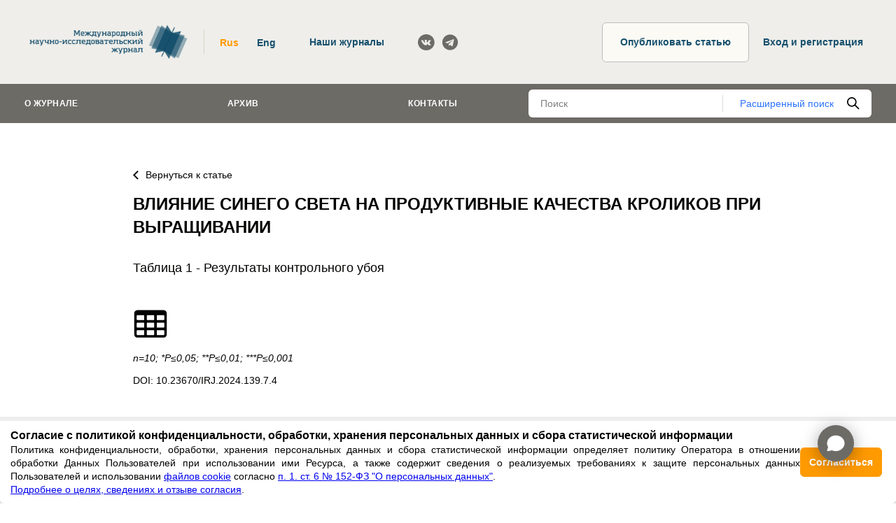

--- FILE ---
content_type: text/html; charset=utf-8
request_url: https://research-journal.org/archive/1-139-2024-january/10.23670/IRJ.2024.139.7/table/j7cCC7zpqm5UF88EZ~PNa
body_size: 205204
content:
<!DOCTYPE html><html lang="ru"><head><script>
(function(w,d,s,l,i) {
  w[l]=w[l]||[];w[l].push({'gtm.start': new Date().getTime(),event:'gtm.js'});
  var f=d.getElementsByTagName(s)[0],j=d.createElement(s),dl=l!='dataLayer'?'&l='+l:'';
  j.async=true;j.src='https://www.googletagmanager.com/gtm.js?id='+i+dl;
  f.parentNode.insertBefore(j,f);
})(window,document,'script','dataLayer','GTM-P7MW9PK');
</script><link data-react-helmet="true" rel="icon" href="https://research-journal.org/media/images/favicon/fav_Pyt5Kgk.png"/><meta data-react-helmet="true" name="viewport" content="width=device-width, initial-scale=1, minimum-scale=1, maximum-scale=1, user-scalable=no, minimal-ui"/><meta data-react-helmet="true" name="description" content="n=10; *Р≤0,05; **Р≤0,01; ***Р≤0,001"/><title data-react-helmet="true">Результаты контрольного убоя | Международный научно-исследовательский журнал</title><meta charSet="utf-8" class="next-head"/><meta name="viewport" content="width=device-width,minimum-scale=1,initial-scale=1" class="next-head"/><link rel="preload" href="/_next/static/4THNWaIEGh-C6WyS8rAO2/pages/doi-page.js" as="script"/><link rel="preload" href="/_next/static/4THNWaIEGh-C6WyS8rAO2/pages/_app.js" as="script"/><link rel="preload" href="/_next/static/runtime/webpack-b2e667cf83d8c69ee3b3.js" as="script"/><link rel="preload" href="/_next/static/chunks/commons.7f66aa4da83755fcb1e0.js" as="script"/><link rel="preload" href="/_next/static/chunks/styles.e7416aaa9f75601f1211.js" as="script"/><link rel="preload" href="/_next/static/runtime/main-643e910cd4d277497595.js" as="script"/><link rel="stylesheet" href="/_next/static/css/commons.762f6876.chunk.css"/><link rel="stylesheet" href="/_next/static/css/styles.1ab911a4.chunk.css"/></head><body><div id="__next"><div class="page"><header class="header"><div class="header__holder"><div class="logo header__logo"><a class="logo__link" href="/"><img src="https://research-journal.org/media/images/logo/d52e0eee-d4aa-4537-a8af-405ce0f2650a.png" class="logo__image"/></a></div><div class="header__items"><div class="header-tools"><div class="header-tools__switcher"><div class="language-switcher"><div class="language-switcher__item"><button type="button" class="button button_no-padding button_transparent button_orange-text" data-value="ru">Rus</button></div><div class="language-switcher__item"><button type="button" class="button button_no-padding button_transparent" data-value="en">Eng</button></div></div></div><div class="header-tools__journals"><a href="https://cifra.science/ru/journals?utm_source=IRJ&amp;utm_medium=affiliates&amp;utm_campaign=journals" target="_blank" class="button header-tools__journals-button">Наши журналы<!-- --> </a></div><div class="header-tools__socials"><ul class="socials"><li class="socials__item"><a class="socials__link" href="https://vk.com/public43173774" target="_blank" rel="noopener noreferrer"><svg class="socials__icon"><use xlink:href="#vk"></use></svg></a></li><li class="socials__item"><a class="socials__link" href="https://t.me/rjournal" target="_blank" rel="noopener noreferrer"><svg class="socials__icon"><use xlink:href="#telegram"></use></svg></a></li></ul></div></div><div class="user-panel"><a class="button user-panel__publish-button" href="/publish">Опубликовать статью<!-- --> </a><a href="https://system.cifra.science/authorize/login" class="profile-button__registry button">Вход и регистрация</a></div></div></div></header><div class="nav"><div class="nav__container"><div class="nav__holder"><nav class="nav-menu"><ul class="nav-menu__list"><li class="nav-menu__item"><a class="nav-menu__link" data-index="0">О журнале</a></li><li class="nav-menu__item"><a class="nav-menu__link" href="/archive">Архив</a></li><li class="nav-menu__item"><a class="nav-menu__link" href="/contacts">Контакты</a></li></ul></nav><form><div class="nav-search"><div class="nav-search__holder"><input type="text" name="q.search_query" value="" class="nav-search__input" placeholder="Поиск"/><a class="nav-search__detail-button" href="/search">Расширенный поиск</a><button type="submit" class="nav-search__submit-button"><svg class="nav-search__icon"><use xlink:href="#search"></use></svg></button></div></div></form></div></div></div><main class="page__main"><div class="loader-wrapper"><div class="loader-wrapper__holder"><div class="page__holder"><div class="page__container"><div class="page__center"><div class="doi"><a class="doi__link" href="/archive/1-139-2024-january/10.23670/IRJ.2024.139.7"><svg class="doi__icon"><use xlink:href="#arrow"></use></svg>Вернуться к статье</a><h2 class="doi__article-title">ВЛИЯНИЕ СИНЕГО СВЕТА НА ПРОДУКТИВНЫЕ КАЧЕСТВА КРОЛИКОВ ПРИ ВЫРАЩИВАНИИ</h2><div class="doi__content"><div class="doi-table"><div class="doi-table__holder"><div class="doi-table__title doi-table__title_main"><div><p style="text-align:justify">Таблица 1 - Результаты контрольного убоя</p></div></div><button class="doi-table__button"><svg class="doi-table__icon"><use xlink:href="#table"></use></svg></button><table class="doi-table__box doi-table__box_click"><tbody><tr><td colSpan="1" rowspan="2"><p style="text-align:center"><span style="font-size:14px;text-transform:inherit">Показатель</span></p></td><td colSpan="2" rowspan="1"><p style="text-align:center"><span style="font-size:14px;text-transform:inherit">Группа</span></p></td></tr><tr><td colSpan="1" rowspan="1"><p style="text-align:center"><span style="font-size:14px;text-transform:inherit">Контрольная</span></p></td><td colSpan="1" rowspan="1"><p style="text-align:center"><span style="font-size:14px;text-transform:inherit">Опытная</span></p></td></tr><tr><td colSpan="1" rowspan="1"><p style="text-align:center"><span style="font-size:14px;text-transform:inherit">Живая масса перед убоем, г</span></p></td><td colSpan="1" rowspan="1"><p style="text-align:center"><span style="font-size:14px;text-transform:inherit">6936±87,91</span></p></td><td colSpan="1" rowspan="1"><p style="text-align:center"><span style="font-size:14px;text-transform:inherit">7267±102,34*</span></p></td></tr><tr><td colSpan="1" rowspan="1"><p style="text-align:center"><span style="font-size:14px;text-transform:inherit">Масса тушки, г</span></p></td><td colSpan="1" rowspan="1"><p style="text-align:center"><span style="font-size:14px;text-transform:inherit">3853±59,48</span></p></td><td colSpan="1" rowspan="1"><p style="text-align:center"><span style="font-size:14px;text-transform:inherit">4208±43,37**</span></p></td></tr><tr><td colSpan="1" rowspan="1"><p style="text-align:center"><span style="font-size:14px;text-transform:inherit">Убойный выход, %</span></p></td><td colSpan="1" rowspan="1"><p style="text-align:center"><span style="font-size:14px;text-transform:inherit">55,3±0,56</span></p></td><td colSpan="1" rowspan="1"><p style="text-align:center"><span style="font-size:14px;text-transform:inherit">57,9±0,27*</span></p></td></tr></tbody></table><div class="doi-table__additional"><div><p style="text-align:justify">n=10; *Р≤0,05; **Р≤0,01; ***Р≤0,001</p></div></div></div></div></div><div class="doi__content"><a href="https://doi.org/10.23670/IRJ.2024.139.7.4" target="_blank" rel="noopener noreferrer" class="doi__link">DOI: <!-- -->10.23670/IRJ.2024.139.7.4</a></div></div></div></div></div></div></div></main><footer class="footer"><div class="footer__holder"><div class="footer__list"><div class="footer__info"><div class="footer__logo"><div class="logo logo_footer"><a class="logo__link" href="/"><img src="https://research-journal.org/media/images/logo/d52e0eee-d4aa-4537-a8af-405ce0f2650a.png" class="logo__image"/></a></div></div><div class="footer__contacts"><div class="footer__address"><a class="footer__link footer__mail" href="mailto:editors@research-journal.org"><svg class="footer__mail-icon"><use xlink:href="#mail"></use></svg>editors@research-journal.org</a><div class="footer__text">620066, Свердловская обл., г. Екатеринбург, ул. Академическая, д. 11А, офис 1.</div></div><a class="button footer__button" href="/contacts#feedback-form">Обратная связь<!-- --> </a></div></div><div class="footer__copyright"><div class="footer__support"><div class="footer__text">Поддержка сайта<!-- -->: </div><a href="mailto:editors@research-journal.org" class="footer__link">editors@research-journal.org</a></div><div class="footer__copyright-item"><div class="footer__number">ISSN 2227-6017 (ONLINE), <!-- --> <!-- -->ISSN 2303-9868 (PRINT), <!-- -->DOI: <!-- -->10.60797/IRJ.2227-6017, ЭЛ № ФС 77 - 80772</div><div class="footer__year">16+</div></div></div></div></div></footer></div><div><!-- Google Tag Manager (noscript) -->
<noscript><iframe src="https://www.googletagmanager.com/ns.html?id=GTM-P7MW9PK"
height="0" width="0" style="display:none;visibility:hidden"></iframe></noscript>
<!-- End Google Tag Manager (noscript) --></div><eureka-chat-widget api-key="3c003c73-3e1e-4c87-950e-564cd6bef4d0" lang="ru" skip-asking-name="true" custom-widget-logo="https://storage.yandexcloud.net/na-prod-users-data/widget/user_199c39fb8fc00000d9cce2/-n-n-n.png" widget-color="#6d6b66" widget-title="ИИ-ассистент МНИЖ"></eureka-chat-widget><script src="https://eureca-ai.web.app/widget.js?t=1763709439961" type="module"></script></div><script id="__NEXT_DATA__" type="application/json">{"dataManager":"[]","props":{"isServer":true,"initialState":{"languages":{"isPending":false,"isFulfilled":true,"isRejected":false,"data":{"1":{"id":1,"name":"Русский","is_cyrillic":true,"is_primary":true,"english_name":"Russian","twochar_code":"ru","threechar_code":"rus"},"2":{"id":2,"name":"Английский","is_cyrillic":false,"is_primary":false,"english_name":"English","twochar_code":"en","threechar_code":"eng"}},"ids":[2,1],"codes":["en","ru"],"fallbacks":{"en":["ru"],"ru":["en"]},"dataByCode":{"en":{"id":2,"name":"Английский","is_cyrillic":false,"is_primary":false,"english_name":"English","twochar_code":"en","threechar_code":"eng"},"ru":{"id":1,"name":"Русский","is_cyrillic":true,"is_primary":true,"english_name":"Russian","twochar_code":"ru","threechar_code":"rus"}},"current":"ru"},"sites":{"isPending":false,"isFulfilled":true,"isRejected":false,"data":{"1":{"id":1,"indexing_images":[{"file":"https://research-journal.org/media/images/site-indexing/logo_info.png","title":"RADS","show_on_sites_selecting":false},{"file":"https://research-journal.org/media/images/site-indexing/logo_openaire-1.png","title":"OpenAIRE","show_on_sites_selecting":false},{"file":"https://research-journal.org/media/images/site-indexing/vak21.jpeg","title":"ВАК","show_on_sites_selecting":true},{"file":"https://research-journal.org/media/images/site-indexing/adp_cert_2026.png","title":"AGRIS","show_on_sites_selecting":true},{"file":"https://research-journal.org/media/images/site-indexing/BASE_search_engine_logo.svg-copy.png","title":"BASE","show_on_sites_selecting":false},{"file":"https://research-journal.org/media/images/site-indexing/elibrary_wide.gif","title":"eLIBRARY.ru","show_on_sites_selecting":true},{"file":"https://research-journal.org/media/images/site-indexing/GeoRef.png","title":"GeoRef","show_on_sites_selecting":true},{"file":"https://research-journal.org/media/images/site-indexing/heallinl.png","title":"HEALlink","show_on_sites_selecting":false},{"file":"https://research-journal.org/media/images/site-indexing/logo_wcmasthead_en.png","title":"WorldCat","show_on_sites_selecting":false},{"file":"https://research-journal.org/media/images/site-indexing/logomn1.jpeg","title":"Math-Net","show_on_sites_selecting":true},{"file":"https://research-journal.org/media/images/site-indexing/road-issn_0.png","title":"ROAD","show_on_sites_selecting":false},{"file":"https://research-journal.org/media/images/site-indexing/google_scholar_fVRmQSv.png","title":"Google Scholar","show_on_sites_selecting":true}],"hostname":"research-journal.org","features":["site:person_legal_name_initials","payment:yookassa","payment:stripe","site:publisher_site","field:elibrary","site:chatbot"],"archive_articles_count":14870,"logo":"https://research-journal.org/media/images/logo/d52e0eee-d4aa-4537-a8af-405ce0f2650a.png","mobile_logo":"https://research-journal.org/media/images/logo/fav.png","fav_icon":"https://research-journal.org/media/images/favicon/fav_Pyt5Kgk.png","privacy_policy_ru":null,"privacy_policy_en":null,"privacy_policy_es":null,"translations":{"ru":{"name":"Международный научно-исследовательский журнал","publishing_house":"ООО Цифра","description":"МНИЖ —  рецензируемое научное издание, которое предоставляет возможность опубликовать свои научные достижения аспирантам, преподавателям вузов, студентам, лицам, имеющим ученую степень, общественным деятелям, деятелям культуры и образования, политикам, экономистам России, стран СНГ и дальнего зарубежья.","editorial_address":"620066, Свердловская обл., г. Екатеринбург, ул. Академическая, д. 11А, офис 1.","anonymous_reviewer":"Сообщество рецензентов Международного научно-исследовательского журнала","archive_rubric_name":"Cтатьи за период Январь 2012 — Июль 2022","meta_title":"Опубликовать статью ВАК, elibrary (НЭБ)","meta_description":"Публикация научных статей ВАК, elibrary (НЭБ) аспирантов, соискателей, кандидатов и докторов наук в международном научно-исследовательском журнале","meta_keywords":"Опубликовать научную статью ВАК, elibrary (НЭБ) научные статьи публикации в журнале публикации аспирантам кандидатам и докторам наук","indexing_title":null},"en":{"name":"International Research Journal","publishing_house":"Cifra LLC","description":"IRJ is a peer-reviewed scientific journal that provides an opportunity to publish their scientific achievements to graduate students, academic staff, students, people with an academic degree and other interested parties.","editorial_address":"620066, Sverdlovsk region, Yekaterinburg, st. Akademicheskaya, 11A, office 1","anonymous_reviewer":"Community of Reviewers of the International Research Journal","archive_rubric_name":"Articles for the period January 2012 — July 2022","meta_title":"Submit a scientific paper, academic publishing in International Research Journal (Meždunarodnyj naučno-issledovatel’skij žurnal)","meta_description":"International Research Journal (Meždunarodnyj naučno-issledovatel’skij žurnal) is an open access scientific journal that has audience from more then 17 countries (Russia, CIS, EU, USA). The materials published in the journal are listed on the top positions by the major search engine systems. The site of our journal is visited by more then 1000 people daily. Thus, we make your publication available to a great number of researchers worldwide. According to Unifactor, the impact-factor of International Research Journal (Meždunarodnyj naučno-issledovatel’skij žurnal) is 0.94. Russian Science Citation Index impact-factor is 0,106.. Our journal invites you to submit a research paper. We welcome submissions from all fields of science and from any source. We are committed to the prompt evaluation and publication of submitted papers.","meta_keywords":"submit a scientific paper, publish a scientific article, scientific articles, publish in the journal, publication for graduate students, phd and doctors, foreign publication","indexing_title":null}},"lat":null,"lng":null,"is_active":true,"is_printed":true,"output_frequency":"Выходит 12 раз в год.","founder":"ООО Цифра","chief_editor":"Меньшаков Андрей Игоревич – кандидат технических наук (editors[at]research-journal.org)","editorial_email":"editors@research-journal.org","editorial_registrant_name":"Cifra LLC","editorial_depositor_name":"Cifra LLC","title_page_text":"Журнал  имеет  свободный  доступ,  это  означает,  что  статьи  можно  читать,  загружать,  копировать, распространять,  печатать  и ссылаться  на  их  полные  тексты  с  указанием  авторства  без  каких-либо ограничений.  Тип  лицензии  CC  поддерживаемый  журналом:  Attribution  4.0  International  (CC  BY  4.0). Актуальная  информация  об  индексации  журнала  в  библиографических  базах  данных  https://research-journal.org/indexing/.Номер свидетельства о регистрации в Федеральной Службе по надзору в сфере связи, информационных технологий и массовых коммуникаций:ПИ No ФС 77 –51217.","printing_house":"ООО \"Компания ПОЛИГРАФИСТ\",623701, г. Березовский, ул. Театральная, дом No 1, оф. 88.","min_article_uniqueness":60,"min_annotation_volume":700,"min_sources_research_article":10,"min_sources_overview":10,"min_sources_disease_history":10,"min_sources_book_review":10,"min_sources_errata":0,"min_sources_article_with_data":10,"min_sources_letter_to_editor":0,"min_sources_monograph":0,"min_sources_review":0,"min_sources_short_circulation":0,"min_signs_research_article":7000,"max_signs_research_article":43000,"min_signs_overview":6000,"max_signs_overview":43500,"min_signs_disease_history":7000,"max_signs_disease_history":43000,"min_signs_book_review":6000,"max_signs_book_review":43000,"min_signs_errata":5000,"max_signs_errata":43000,"min_signs_article_with_data":7000,"max_signs_article_with_data":43000,"min_signs_letter_to_editor":5000,"max_signs_letter_to_editor":43000,"min_signs_monograph":7000,"max_signs_monograph":60000,"min_signs_review":4500,"max_signs_review":30000,"min_signs_short_circulation":4500,"max_signs_short_circulation":30000,"bonus_for_reviewer":2000,"cost_of_symbol":"0.67","cost_of_graphic_element":50,"cost_of_editing_lit_list":0,"cost_of_editing_article_k":0,"discount_of_reviewer":50,"discount_preferential":20,"discount_of_regular_author":10,"reviewer_notification_days":2,"remind_invite_reviewer_notification_days":2,"author_notification_days":2,"journal_delivery_time":30,"identifier":"10.60797","crossref_prefix":"10.62993","name_for_doi":"IRJ","pmc_name":"Meždunarodnyj naučno-issledovatel’skij žurnal","evidence":"ЭЛ № ФС 77 - 80772","link_color":"#FF0000","background_color":"#FF0000","eissn":"2227-6017","issn":"2303-9868","rinc_id":"33153","active_rubric_level":1,"issue_years":"[2026, 2025, 2024, 2023, 2022, 2021, 2020, 2019, 2018, 2017, 2016, 2015, 2014, 2013, 2012]","next_issue_publication_date":"2026-02-17","publication_frequency":1,"mail_form_script":null,"mail_news_list_id":"50","mail_issues_list_id":"51","fb_link":null,"vk_link":"https://vk.com/public43173774","twitter_link":null,"telegram_link":"https://t.me/rjournal","seo_scripts":"\u003c!-- Google Tag Manager (noscript) --\u003e\r\n\u003cnoscript\u003e\u003ciframe src=\"https://www.googletagmanager.com/ns.html?id=GTM-P7MW9PK\"\r\nheight=\"0\" width=\"0\" style=\"display:none;visibility:hidden\"\u003e\u003c/iframe\u003e\u003c/noscript\u003e\r\n\u003c!-- End Google Tag Manager (noscript) --\u003e","primary_language":1,"city":null,"rubrics":[528,66,67,70,72,73,74,75,69,77,78,80,529,530,531,532,533,534,535,87,88,89,90,91,92,93,94,95,96,97,98,99,101,100,102,104,105,103,49,107,108,109,110,536,111,112,113,115,116,117,118,119,120,123,121,50,125,126,127,128,150,130,141,133,135,136,137,138,140,139,142,144,145,146,147,148,129,153,154,155,65,491,492,494,499,496,497,498,521,500,501,502,539,514,515,516,517,518,538,524,525,526,522,51,293,294,295,296,297,298,299,300,301,303,304,305,306,307,594,540,541,318,319,542,322,205,206,208,543,211,544,213,214,215,218,219,220,221,222,223,229,225,226,227,232,546,547,196,200,199,548,202,235,549,550,551,552,553,201,157,323,158,159,160,161,162,163,164,554,173,555,182,183,184,185,188,191,192,193,194,166,556,251,243,244,245,246,247,249,252,253,254,255,256,257,258,259,260,270,557,315,558,559,560,561,562,563,564,565,566,567,568,569,570,595,596,597,598,599,600,601,602,603,604,605,59,406,573,574,409,407,413,418,420,421,423,424,425,426,429,430,432,575,412,410,408,411,414,415,416,435,576,422,428,427,431,434,436,577,455,437,438,439,578,441,579,580,581,444,445,446,447,448,449,450,452,454,582,456,457,458,459,52,324,325,329,328,583,326,584,332,585,586,587,588,589,348,343,590,591,592,593,266,606,607,608,609,610,611,612,54,356,360,613,358,361,614,61,467,468,469,473,471,470,475,474,472,62,477,478,615,479,480,481,482,63,483,484,485,486,53,349,350,351,352,353,354,355,616,55,362,363,364,365,366,367,368,369,370,58,400,401,402,403,404,617,405,56,372,374,375,376,379,388,384,618,377,64,489,490,619,620,621,622,623,624,625,626,627,628]},"3":{"id":3,"indexing_images":[{"file":"https://rulb.org/media/images/site-indexing/elibrary_wide_FlPZz3M.gif","title":"eLIBRARY.RU","show_on_sites_selecting":true},{"file":"https://rulb.org/media/images/site-indexing/base.png","title":"BASE","show_on_sites_selecting":false},{"file":"https://rulb.org/media/images/site-indexing/google_scholar.png","title":"Google Scholar","show_on_sites_selecting":true},{"file":"https://rulb.org/media/images/site-indexing/hebrew_university_new_logo_vectorsvg.png","title":"University of Jerusalem","show_on_sites_selecting":false},{"file":"https://rulb.org/media/images/site-indexing/informregistr_logo.png","title":"Информрегистр","show_on_sites_selecting":false},{"file":"https://rulb.org/media/images/site-indexing/logo_info.png.crdownload","title":"","show_on_sites_selecting":false},{"file":"https://rulb.org/media/images/site-indexing/logo_sobiadpng.crdownload","title":"","show_on_sites_selecting":false},{"file":"https://rulb.org/media/images/site-indexing/mitlibrries.png","title":"MIT Libraries","show_on_sites_selecting":false},{"file":"https://rulb.org/media/images/site-indexing/openaire.png","title":"OpenAIRE","show_on_sites_selecting":false},{"file":"https://rulb.org/media/images/site-indexing/researchgate_logo.png","title":"ResearchGate","show_on_sites_selecting":false},{"file":"https://rulb.org/media/images/site-indexing/unreno.png","title":"University of Nevada","show_on_sites_selecting":false},{"file":"https://rulb.org/media/images/site-indexing/uwsp.png","title":"University of Wisconsin","show_on_sites_selecting":false},{"file":"https://rulb.org/media/images/site-indexing/vak21_1.jpeg","title":"ВАК","show_on_sites_selecting":true},{"file":"https://rulb.org/media/images/site-indexing/wcat.png","title":"WorldCat","show_on_sites_selecting":false}],"hostname":"rulb.org","features":["site:person_legal_name_initials","payment:yookassa","payment:stripe","site:publisher_site","field:elibrary"],"archive_articles_count":698,"logo":"https://rulb.org/media/images/logo/logo_site_med.png","mobile_logo":"https://rulb.org/media/images/logo/logo-mob.png","fav_icon":"https://rulb.org/media/images/favicon/favicon.ico","privacy_policy_ru":null,"privacy_policy_en":null,"privacy_policy_es":null,"translations":{"ru":{"name":"Russian Linguistic Bulletin","publishing_house":"ООО Цифра","description":"Russian Linguistic Bulletin рецензируемое научное издание, посвященное вопросам лингвистики и преподаванию языка, которое предоставляет возможность опубликовать свои научные достижения аспирантам, преподавателям вузов, лицам, имеющим ученую степень, общественным деятелям, деятелям культуры и образования, политикам из стран СНГ и дальнего зарубежья.","editorial_address":"620066, Свердловская обл., г. Екатеринбург, ул. Академическая, д. 11А, офис 1.","anonymous_reviewer":"Сообщество рецензентов Международного научно-исследовательского журнала","archive_rubric_name":"Cтатьи за период январь 2015 - май 2022","meta_title":"Russian Linguistic Bulletin публикация статей по лингвистике РИНЦ, ВАК","meta_description":"Russian Linguistic Bulletin рецензируемое научное издание, посвященное вопросам лингвистики и преподаванию языка, которое предоставляет возможность опубликовать свои научные достижения аспирантам, преподавателям вузов, лицам, имеющим ученую степень, общественным деятелям, деятелям культуры и образования, политикам из стран СНГ и дальнего зарубежья.","meta_keywords":"Опубликовать научную статью ВАК РИНЦ филология лингвистика языкознание научные статьи публикации в журнале публикации аспирантам кандидатам и докторам наук зарубежная публикация","indexing_title":null},"en":{"name":"Russian Linguistic Bulletin","publishing_house":"Cifra LLC","description":"Russian Linguistic Bulletin is a peer-reviewed academic journal dedicated to the problems of linguistics, language studies, education and literature. Our journal provides an opportunity to publish scientific achievements to graduate students, academic staff, people with an academic degree and other interested parties.","editorial_address":"620066, Sverdlovsk region, Ekaterinburg, Akademicheskaya str. 11A, office 1.","anonymous_reviewer":"Community of Reviewers of the International Research Journal","archive_rubric_name":"Articles for the period January 2015 - May 2022","meta_title":"Russian Linguistic Bulletin","meta_description":"Russian Linguistic Bulletin is a peer-reviewed academic journal dedicated to the problems of linguistics, language studies, education and literature. Our journal provides an opportunity to publish scientific achievements to graduate students, university professors, persons with an academic degree and other interested parties.","meta_keywords":"Russian Linguistic Bulletin publication of articles on linguistics RSCI, HAC","indexing_title":null}},"lat":null,"lng":null,"is_active":true,"is_printed":false,"output_frequency":"Выходит 12 раз в год.","founder":"ООО Цифра","chief_editor":"Смирнова Наталья Леонидовна","editorial_email":"editors@rulb.org","editorial_registrant_name":"Cifra LLC","editorial_depositor_name":"Cifra LLC","title_page_text":"Журнал  имеет  свободный  доступ,  это  означает,  что  статьи  можно  читать,  загружать,  копировать, распространять,  печатать  и ссылаться  на  их  полные  тексты  с  указанием  авторства  без  каких-либо ограничений.  Тип  лицензии  CC  поддерживаемый  журналом:  Attribution  4.0  International  (CC  BY  4.0). Актуальная  информация  об  индексации  журнала  в  библиографических  базах  данных http://rulb.org/ru/indexing/. Номер свидетельства о регистрации в Федеральной Службе по надзору в сфере связи, информационных технологий и массовых коммуникаций: ЭЛ № ФС 77 — 73011.","printing_house":"ООО \"Компания ПОЛИГРАФИСТ\",623701, г. Березовский, ул. Театральная, дом No 1, оф. 88.","min_article_uniqueness":60,"min_annotation_volume":700,"min_sources_research_article":10,"min_sources_overview":10,"min_sources_disease_history":0,"min_sources_book_review":0,"min_sources_errata":0,"min_sources_article_with_data":0,"min_sources_letter_to_editor":0,"min_sources_monograph":0,"min_sources_review":0,"min_sources_short_circulation":0,"min_signs_research_article":7000,"max_signs_research_article":43000,"min_signs_overview":6000,"max_signs_overview":43000,"min_signs_disease_history":7000,"max_signs_disease_history":43000,"min_signs_book_review":6000,"max_signs_book_review":43000,"min_signs_errata":5000,"max_signs_errata":43000,"min_signs_article_with_data":7000,"max_signs_article_with_data":43000,"min_signs_letter_to_editor":5000,"max_signs_letter_to_editor":43000,"min_signs_monograph":7000,"max_signs_monograph":43000,"min_signs_review":4500,"max_signs_review":30000,"min_signs_short_circulation":4500,"max_signs_short_circulation":30000,"bonus_for_reviewer":2000,"cost_of_symbol":"0.67","cost_of_graphic_element":50,"cost_of_editing_lit_list":0,"cost_of_editing_article_k":0,"discount_of_reviewer":0,"discount_preferential":20,"discount_of_regular_author":10,"reviewer_notification_days":2,"remind_invite_reviewer_notification_days":2,"author_notification_days":2,"journal_delivery_time":30,"identifier":"10.60797","crossref_prefix":"10.62993","name_for_doi":"RULB","pmc_name":"111","evidence":"ЭЛ № ФС 77 — 73011","link_color":"#FF0000","background_color":"#FF0000","eissn":"2411-2968","issn":"2313-0288","rinc_id":"50831","active_rubric_level":2,"issue_years":"[2026, 2025, 2024, 2023, 2022, 2021, 2020, 2019, 2018, 2017, 2016, 2015]","next_issue_publication_date":"2026-02-09","publication_frequency":1,"mail_form_script":null,"mail_news_list_id":"66","mail_issues_list_id":"67","fb_link":null,"vk_link":"https://vk.com/rulborg","twitter_link":null,"telegram_link":"https://t.me/rjournal","seo_scripts":"\u003c!-- Google Tag Manager (noscript) --\u003e\r\n\u003cnoscript\u003e\u003ciframe src=\"https://www.googletagmanager.com/ns.html?id=GTM-P7MW9PK\"\r\nheight=\"0\" width=\"0\" style=\"display:none;visibility:hidden\"\u003e\u003c/iframe\u003e\u003c/noscript\u003e\r\n\u003c!-- End Google Tag Manager (noscript) --\u003e\r\n\r\n\u003c!-- Yandex.Metrika counter --\u003e\r\n\u003cscript type=\"text/javascript\" \u003e\r\n   (function(m,e,t,r,i,k,a){m[i]=m[i]||function(){(m[i].a=m[i].a||[]).push(arguments)};\r\n   m[i].l=1*new Date();\r\n   for (var j = 0; j \u003c document.scripts.length; j++) {if (document.scripts[j].src === r) { return; }}\r\n   k=e.createElement(t),a=e.getElementsByTagName(t)[0],k.async=1,k.src=r,a.parentNode.insertBefore(k,a)})\r\n   (window, document, \"script\", \"https://mc.yandex.ru/metrika/tag.js\", \"ym\");\r\n\r\n   ym(29750436, \"init\", {\r\n        clickmap:true,\r\n        trackLinks:true,\r\n        accurateTrackBounce:true,\r\n        webvisor:true\r\n   });\r\n\u003c/script\u003e\r\n\u003cnoscript\u003e\u003cdiv\u003e\u003cimg src=\"https://mc.yandex.ru/watch/29750436\" style=\"position:absolute; left:-9999px;\" alt=\"\" /\u003e\u003c/div\u003e\u003c/noscript\u003e\r\n\u003c!-- /Yandex.Metrika counter --\u003e\r\n\r\n\u003c!-- Google tag (gtag.js) --\u003e\r\n\u003cscript async src=\"https://www.googletagmanager.com/gtag/js?id=G-8MYSN9RFS3\"\u003e\u003c/script\u003e\r\n\u003cscript\u003e\r\n  window.dataLayer = window.dataLayer || [];\r\n  function gtag(){dataLayer.push(arguments);}\r\n  gtag('js', new Date());\r\n\r\n  gtag('config', 'G-8MYSN9RFS3');\r\n\u003c/script\u003e","primary_language":1,"city":null,"rubrics":[606,56,372,374,375,376,379,388,384,618,377]},"5":{"id":5,"indexing_images":[{"file":"https://cifra-economics.ru/media/images/site-indexing/elibrary_bc6Lu0W.gif","title":"РИНЦ","show_on_sites_selecting":true},{"file":"https://cifra-economics.ru/media/images/site-indexing/data_%D1%81ite_P1Vlscu.png","title":"Бесплатный","show_on_sites_selecting":true},{"file":"https://cifra-economics.ru/media/images/site-indexing/base_h2eQpYR.png","title":"BASE","show_on_sites_selecting":false},{"file":"https://cifra-economics.ru/media/images/site-indexing/google_scholar_a6AYykv.png","title":"Google Scholar","show_on_sites_selecting":true},{"file":"https://cifra-economics.ru/media/images/site-indexing/doaj.png","title":"DOAJ","show_on_sites_selecting":true}],"hostname":"cifra-economics.ru","features":["site:person_legal_name_initials","payment:yookassa","payment:stripe","site:publisher_site","field:elibrary"],"archive_articles_count":0,"logo":"https://cifra-economics.ru/media/images/logo/%D0%BB%D0%BE%D0%B3%D0%BE-12.png","mobile_logo":"https://cifra-economics.ru/media/images/logo/logo-mob.png","fav_icon":"https://cifra-economics.ru/media/images/favicon/favicon_xk05fTX.ico","privacy_policy_ru":null,"privacy_policy_en":null,"privacy_policy_es":null,"translations":{"ru":{"name":"Cifra. Экономика","publishing_house":"ООО Цифра","description":"«Cifra. Экономика» — рецензируемое научное издание, посвященное вопросам экономики, которое предоставляет возможность опубликовать свои научные достижения аспирантам, преподавателям вузов, лицам, имеющим ученую степень, общественным деятелям, деятелям культуры и образования, политикам из стран СНГ и дальнего зарубежья. \r\n\r\nМы принимаем статьи по следующим темам:\r\nЭкономическая теория\r\nМатематические и инструментальные методы экономики\r\nФинансы\r\nМировая экономика\r\nМенеджмент","editorial_address":"620066, Свердловская обл., г. Екатеринбург, ул. Академическая, д. 11А, офис 1.","anonymous_reviewer":"Сообщество рецензентов Международного научно-исследовательского журнала","archive_rubric_name":null,"meta_title":"Cifra. Экономика публикация статей по экономике РИНЦ","meta_description":"\"Cifra. Экономика\" — рецензируемое научное издание, посвященное вопросам экономики, которое предоставляет возможность опубликовать свои научные достижения аспирантам, преподавателям вузов, лицам, имеющим ученую степень, общественным деятелям, деятелям культуры и образования, политикам из стран СНГ и дальнего зарубежья.","meta_keywords":"Опубликовать научную статью РИНЦ экономика Экономическая теория Математические и инструментальные методы экономики Финансы Мировая экономика Менеджмент","indexing_title":null},"en":{"name":"Cifra. Economics","publishing_house":"Cifra LLC","description":"\"Cifra. Economics\" is a peer-reviewed academic journal dedicated to the problem of economics. Our journal provides an opportunity to publish their scientific achievements to graduate students, university professors, persons with an academic degree and public figures, from the CIS countries and abroad.\r\n\r\nThe scope of the journal:\r\nEconomic theory\r\nMathematical and instrumental methods of Economics\r\nFinance\r\nWorld economy\r\nManagement","editorial_address":"620066, Sverdlovsk region, Yekaterinburg, st. Akademicheskaya, 11A, office 1","anonymous_reviewer":"Community of Reviewers of the International Research Journal","archive_rubric_name":null,"meta_title":"Cifra. Economics","meta_description":"\"Cifra. Economics\" is a peer-reviewed academic journal dedicated to the problem of economics. Our journal provides an opportunity to publish their scientific achievements to graduate students, university professors, persons with an academic degree and public figures, from the CIS countries and abroad.\r\n\r\nThe scope of the journal:\r\nEconomic theory\r\nMathematical and instrumental methods of Economics\r\nFinance\r\nWorld economy\r\nManagement","meta_keywords":"Cifra. Economics submit articles on economics RSCI, HAC","indexing_title":null}},"lat":null,"lng":null,"is_active":true,"is_printed":false,"output_frequency":"Выходит 4 раза в год.","founder":"ООО Цифра","chief_editor":"Сибирская Елена Викторовна","editorial_email":"editors@economics.cifra.science","editorial_registrant_name":"Cifra LLC","editorial_depositor_name":"Cifra LLC","title_page_text":"","printing_house":null,"min_article_uniqueness":60,"min_annotation_volume":700,"min_sources_research_article":10,"min_sources_overview":10,"min_sources_disease_history":0,"min_sources_book_review":0,"min_sources_errata":0,"min_sources_article_with_data":0,"min_sources_letter_to_editor":0,"min_sources_monograph":0,"min_sources_review":0,"min_sources_short_circulation":0,"min_signs_research_article":7000,"max_signs_research_article":43000,"min_signs_overview":6000,"max_signs_overview":43000,"min_signs_disease_history":7000,"max_signs_disease_history":43000,"min_signs_book_review":6000,"max_signs_book_review":43000,"min_signs_errata":5000,"max_signs_errata":43000,"min_signs_article_with_data":7000,"max_signs_article_with_data":43000,"min_signs_letter_to_editor":5000,"max_signs_letter_to_editor":43000,"min_signs_monograph":7000,"max_signs_monograph":43000,"min_signs_review":4500,"max_signs_review":30000,"min_signs_short_circulation":4500,"max_signs_short_circulation":30000,"bonus_for_reviewer":2000,"cost_of_symbol":"0.00","cost_of_graphic_element":0,"cost_of_editing_lit_list":0,"cost_of_editing_article_k":0,"discount_of_reviewer":0,"discount_preferential":20,"discount_of_regular_author":10,"reviewer_notification_days":null,"remind_invite_reviewer_notification_days":null,"author_notification_days":null,"journal_delivery_time":1,"identifier":"10.60797","crossref_prefix":"10.62993","name_for_doi":"ECNMS","pmc_name":"0","evidence":"ЭЛ № ФС 77 - 84798","link_color":"#FF0000","background_color":"FF0000","eissn":"3034-1612","issn":"","rinc_id":"80819","active_rubric_level":2,"issue_years":"[2025, 2024, 2023]","next_issue_publication_date":"2026-03-12","publication_frequency":3,"mail_form_script":null,"mail_news_list_id":"70","mail_issues_list_id":"69","fb_link":null,"vk_link":"https://vk.com/cifra.science","twitter_link":null,"telegram_link":"https://t.me/rjournal","seo_scripts":"\u003c!-- Google Tag Manager (noscript) --\u003e\r\n\u003cnoscript\u003e\u003ciframe src=\"https://www.googletagmanager.com/ns.html?id=GTM-P7MW9PK\"\r\nheight=\"0\" width=\"0\" style=\"display:none;visibility:hidden\"\u003e\u003c/iframe\u003e\u003c/noscript\u003e\r\n\u003c!-- End Google Tag Manager (noscript) --\u003e\r\n\r\n\u003c!-- Google tag (gtag.js) --\u003e\r\n\u003cscript async src=\"https://www.googletagmanager.com/gtag/js?id=G-94SSP13MC2\"\u003e\u003c/script\u003e\r\n\u003cscript\u003e\r\n  window.dataLayer = window.dataLayer || [];\r\n  function gtag(){dataLayer.push(arguments);}\r\n  gtag('js', new Date());\r\n\r\n  gtag('config', 'G-94SSP13MC2');\r\n\u003c/script\u003e\r\n\u003c!-- Yandex.Metrika counter --\u003e\r\n\u003cscript type=\"text/javascript\" \u003e\r\n   (function(m,e,t,r,i,k,a){m[i]=m[i]||function(){(m[i].a=m[i].a||[]).push(arguments)};\r\n   m[i].l=1*new Date();\r\n   for (var j = 0; j \u003c document.scripts.length; j++) {if (document.scripts[j].src === r) { return; }}\r\n   k=e.createElement(t),a=e.getElementsByTagName(t)[0],k.async=1,k.src=r,a.parentNode.insertBefore(k,a)})\r\n   (window, document, \"script\", \"https://mc.yandex.ru/metrika/tag.js\", \"ym\");\r\n\r\n   ym(92371660, \"init\", {\r\n        clickmap:true,\r\n        trackLinks:true,\r\n        accurateTrackBounce:true,\r\n        webvisor:true\r\n   });\r\n\u003c/script\u003e\r\n\u003cnoscript\u003e\u003cdiv\u003e\u003cimg src=\"https://mc.yandex.ru/watch/92371660\" style=\"position:absolute; left:-9999px;\" alt=\"\" /\u003e\u003c/div\u003e\u003c/noscript\u003e\r\n\u003c!-- /Yandex.Metrika counter --\u003e\r\n\u003c!-- Начало пикселя ВК --\u003e\r\n\u003cscript type=\"text/javascript\"\u003e!function(){var t=document.createElement(\"script\");t.type=\"text/javascript\",t.async=!0,t.src='https://vk.com/js/api/openapi.js?169',t.onload=function(){VK.Retargeting.Init(\"VK-RTRG-1708891-yJw3\"),VK.Retargeting.Hit()},document.head.appendChild(t)}();\u003c/script\u003e\u003cnoscript\u003e\u003cimg src=\"https://vk.com/rtrg?p=VK-RTRG-1708891-yJw3\" style=\"position:fixed; left:-999px;\" alt=\"\"/\u003e\u003c/noscript\u003e\r\n\u003c!-- Top.Mail.Ru counter --\u003e\r\n\u003cscript type=\"text/javascript\"\u003e\r\nvar _tmr = window._tmr || (window._tmr = []);\r\n_tmr.push({id: \"3332808\", type: \"pageView\", start: (new Date()).getTime()});\r\n(function (d, w, id) {\r\n  if (d.getElementById(id)) return;\r\n  var ts = d.createElement(\"script\"); ts.type = \"text/javascript\"; ts.async = true; ts.id = id;\r\n  ts.src = \"https://top-fwz1.mail.ru/js/code.js\";\r\n  var f = function () {var s = d.getElementsByTagName(\"script\")[0]; s.parentNode.insertBefore(ts, s);};\r\n  if (w.opera == \"[object Opera]\") { d.addEventListener(\"DOMContentLoaded\", f, false); } else { f(); }\r\n})(document, window, \"tmr-code\");\r\n\u003c/script\u003e\r\n\u003cnoscript\u003e\u003cdiv\u003e\u003cimg src=\"https://top-fwz1.mail.ru/counter?id=3332808;js=na\" style=\"position:absolute;left:-9999px;\" alt=\"Top.Mail.Ru\" /\u003e\u003c/div\u003e\u003c/noscript\u003e\r\n\u003c!-- /Top.Mail.Ru counter --\u003e\r\n\u003c!-- /Конец пикселя ВК --\u003e","primary_language":1,"city":null,"rubrics":[606,54,356,360,613,358,361,614]},"6":{"id":6,"indexing_images":[{"file":"https://jae.cifra.science/media/images/site-indexing/adp_cert_2025.png","title":"AGRIS","show_on_sites_selecting":true},{"file":"https://jae.cifra.science/media/images/site-indexing/base_mlqIv5l.png","title":"BASE","show_on_sites_selecting":false},{"file":"https://jae.cifra.science/media/images/site-indexing/cas.png","title":"Chemical Abstracts","show_on_sites_selecting":true},{"file":"https://jae.cifra.science/media/images/site-indexing/data_%D1%81ite.png","title":"DataCite","show_on_sites_selecting":false},{"file":"https://jae.cifra.science/media/images/site-indexing/elibrary.gif","title":"РИНЦ","show_on_sites_selecting":true},{"file":"https://jae.cifra.science/media/images/site-indexing/google_scholar_alS8Qy5.png","title":"Google Scholar","show_on_sites_selecting":true},{"file":"https://jae.cifra.science/media/images/site-indexing/rads.png","title":"RADS","show_on_sites_selecting":false},{"file":"https://jae.cifra.science/media/images/site-indexing/vak.jpeg","title":"ВАК","show_on_sites_selecting":true}],"hostname":"jae.cifra.science","features":["site:person_legal_name_initials","payment:yookassa","payment:stripe","site:publisher_site","field:elibrary"],"archive_articles_count":246,"logo":"https://jae.cifra.science/media/images/logo/homepageImage_en_US.png","mobile_logo":"https://jae.cifra.science/media/images/logo/logo_mobile.png","fav_icon":"https://jae.cifra.science/media/images/favicon/favicon_en_US.png","privacy_policy_ru":null,"privacy_policy_en":null,"privacy_policy_es":null,"translations":{"ru":{"name":"Journal of Agriculture and Environment","publishing_house":"ООО Цифра","description":"Journal of Agriculture and Environment (JAE) публикует рецензируемые статьи, оригинальные исследования, критические обзоры или короткие сообщения в области пищевой науки и технологий, питания человека, зоотехники, сельскохозяйственных наук и наук об окружающей среде. Основная цель журнала — способствовать исследованиям и расширять знания, предоставляя ученым, исследователям, студентам, профессионалам и политикам возможность публиковать качественные научные работы.","editorial_address":"620066, Свердловская обл., г. Екатеринбург, ул. Академическая, д. 11А, офис 1.","anonymous_reviewer":"Сообщество рецензентов Международного научно-исследовательского журнала","archive_rubric_name":"Cтатьи за период декабрь 2016 — март 2023","meta_title":"Journal of Agriculture and Environment публикация статей по сельскому хозяйству РИНЦ, ВАК","meta_description":"Journal of Agriculture and Environment (JAE) публикует рецензируемые статьи, оригинальные исследования, критические обзоры или короткие сообщения в области пищевой науки и технологий, питания человека, зоотехники, сельскохозяйственных наук и наук об окружающей среде. Основная цель журнала — способствовать исследованиям и расширять знания, предоставляя ученым, исследователям, студентам, профессионалам и политикам возможность публиковать качественные научные работы.","meta_keywords":"Опубликовать научную статью ВАК РИНЦ сельскохозяйственные науки  агрономия ветеринария агроинженерия научные статьи публикации в журнале публикации аспирантам кандидатам и докторам наук зарубежная публикация","indexing_title":null},"en":{"name":"Journal of Agriculture and Environment","publishing_house":"Cifra LLC","description":"Journal of Agriculture and Environment (JAE), publishes peer-reviewed articles, original research, critical reviews, or short communications in food science and technology, human nutrition, animal science, agricultural science, and environmental science. The core objective of this journal is to promote research and increase knowledge by providing opportunities for scientists, researchers, students, professionals, and policy-makers to publish high-quality science-based works.","editorial_address":"620066, Sverdlovsk region, Yekaterinburg, st. Akademicheskaya, 11A, office 1","anonymous_reviewer":"Community of Reviewers of the International Research Journal","archive_rubric_name":"Articles for the period December 2016 — March 2023","meta_title":"Journal of Agriculture and Environment","meta_description":"Journal of Agriculture and Environment (JAE), publishes peer-reviewed articles, original research, critical reviews, or short communications in food science and technology, human nutrition, animal science, agricultural science, and environmental science. The core objective of this journal is to promote research and increase knowledge by providing opportunities for scientists, researchers, students, professionals, and policy-makers to publish high-quality science-based works.","meta_keywords":"Journal of Agriculture and Environment publication of articles on agricultural sciences agronomy veterinary medicine agroengineering RSCI, HAC","indexing_title":null}},"lat":null,"lng":null,"is_active":true,"is_printed":false,"output_frequency":"Выходит 12 раз в год.","founder":"ООО Цифра","chief_editor":"Понамарёв Владимир Сергеевич","editorial_email":"editors@jae.cifra.science","editorial_registrant_name":"Cifra LLC","editorial_depositor_name":"Cifra LLC","title_page_text":"","printing_house":null,"min_article_uniqueness":60,"min_annotation_volume":700,"min_sources_research_article":10,"min_sources_overview":10,"min_sources_disease_history":0,"min_sources_book_review":0,"min_sources_errata":0,"min_sources_article_with_data":0,"min_sources_letter_to_editor":0,"min_sources_monograph":0,"min_sources_review":0,"min_sources_short_circulation":0,"min_signs_research_article":7000,"max_signs_research_article":43000,"min_signs_overview":6000,"max_signs_overview":43000,"min_signs_disease_history":7000,"max_signs_disease_history":43000,"min_signs_book_review":6000,"max_signs_book_review":43000,"min_signs_errata":5000,"max_signs_errata":43000,"min_signs_article_with_data":7000,"max_signs_article_with_data":43000,"min_signs_letter_to_editor":5000,"max_signs_letter_to_editor":43000,"min_signs_monograph":7000,"max_signs_monograph":43000,"min_signs_review":4500,"max_signs_review":30000,"min_signs_short_circulation":4500,"max_signs_short_circulation":30000,"bonus_for_reviewer":2000,"cost_of_symbol":"0.67","cost_of_graphic_element":50,"cost_of_editing_lit_list":0,"cost_of_editing_article_k":0,"discount_of_reviewer":0,"discount_preferential":20,"discount_of_regular_author":10,"reviewer_notification_days":null,"remind_invite_reviewer_notification_days":null,"author_notification_days":null,"journal_delivery_time":1,"identifier":"10.60797","crossref_prefix":"10.62993","name_for_doi":"JAE","pmc_name":"0","evidence":"ЭЛ № ФС 77-72780","link_color":"#FF0000","background_color":"FF0000","eissn":"2564-890X","issn":"","rinc_id":"64188","active_rubric_level":2,"issue_years":"[2026, 2025, 2024, 2023, 2022, 2021, 2020, 2019, 2018, 2017, 2016]","next_issue_publication_date":"2026-02-27","publication_frequency":1,"mail_form_script":null,"mail_news_list_id":"72","mail_issues_list_id":"73","fb_link":null,"vk_link":"https://vk.com/cifra.science","twitter_link":null,"telegram_link":"https://t.me/rjournal","seo_scripts":"\u003c!-- Google Tag Manager (noscript) --\u003e\r\n\u003cnoscript\u003e\u003ciframe src=\"https://www.googletagmanager.com/ns.html?id=GTM-P7MW9PK\"\r\nheight=\"0\" width=\"0\" style=\"display:none;visibility:hidden\"\u003e\u003c/iframe\u003e\u003c/noscript\u003e\r\n\u003c!-- End Google Tag Manager (noscript) --\u003e\r\n\r\n\r\n\u003c!-- Yandex.Metrika counter --\u003e\r\n\u003cscript type=\"text/javascript\" \u003e\r\n   (function(m,e,t,r,i,k,a){m[i]=m[i]||function(){(m[i].a=m[i].a||[]).push(arguments)};\r\n   m[i].l=1*new Date();\r\n   for (var j = 0; j \u003c document.scripts.length; j++) {if (document.scripts[j].src === r) { return; }}\r\n   k=e.createElement(t),a=e.getElementsByTagName(t)[0],k.async=1,k.src=r,a.parentNode.insertBefore(k,a)})\r\n   (window, document, \"script\", \"https://mc.yandex.ru/metrika/tag.js\", \"ym\");\r\n\r\n   ym(43262579, \"init\", {\r\n        clickmap:true,\r\n        trackLinks:true,\r\n        accurateTrackBounce:true,\r\n        webvisor:true\r\n   });\r\n\u003c/script\u003e\r\n\u003cnoscript\u003e\u003cdiv\u003e\u003cimg src=\"https://mc.yandex.ru/watch/43262579\" style=\"position:absolute; left:-9999px;\" alt=\"\" /\u003e\u003c/div\u003e\u003c/noscript\u003e\r\n\u003c!-- /Yandex.Metrika counter --\u003e\r\n\u003c!-- Google tag (gtag.js) --\u003e\r\n\u003cscript async src=\"https://www.googletagmanager.com/gtag/js?id=G-GTFYGPT1D7\"\u003e\u003c/script\u003e\r\n\u003cscript\u003e\r\n  window.dataLayer = window.dataLayer || [];\r\n  function gtag(){dataLayer.push(arguments);}\r\n  gtag('js', new Date());\r\n\r\n  gtag('config', 'G-GTFYGPT1D7');\r\n\u003c/script\u003e","primary_language":1,"city":null,"rubrics":[50,142,516,538,52,324,325,329,328,583,326,584,332,585,586,587,588,589,348,343,590,591,592,593,266,54,613]},"7":{"id":7,"indexing_images":[{"file":"https://modern-construction.ru/media/images/site-indexing/elibrary_wide_FlPZz3M_aOSbmL9.gif","title":"РИНЦ","show_on_sites_selecting":true},{"file":"https://modern-construction.ru/media/images/site-indexing/google_scholar_HJZEmYQ.png","title":"Google Scholar","show_on_sites_selecting":true},{"file":"https://modern-construction.ru/media/images/site-indexing/base_mpnBA4M.png","title":"BASE","show_on_sites_selecting":false},{"file":"https://modern-construction.ru/media/images/site-indexing/wcat_ZlnXGgn.png","title":"WorldCat","show_on_sites_selecting":false},{"file":"https://modern-construction.ru/media/images/site-indexing/openaire_Kf3VxRF.png","title":"OpenAIRE","show_on_sites_selecting":false},{"file":"https://modern-construction.ru/media/images/site-indexing/vak21.jpeg","title":"ВАК","show_on_sites_selecting":true}],"hostname":"modern-construction.ru","features":["site:person_legal_name_initials","payment:yookassa","payment:stripe","site:publisher_site","field:elibrary"],"archive_articles_count":174,"logo":"https://modern-construction.ru/media/images/logo/logo_web_horizontal_ru_RU.png","mobile_logo":"https://modern-construction.ru/media/images/logo/logomob_j4PHrWL.png","fav_icon":"https://modern-construction.ru/media/images/favicon/journalThumbnail_ru_RU.png","privacy_policy_ru":null,"privacy_policy_en":null,"privacy_policy_es":null,"translations":{"ru":{"name":"Современное строительство и архитектура","publishing_house":"ООО Цифра","description":"«Современное строительство и архитектура» — рецензируемое научное издание, посвященное вопросам строительства, архитектуры и дизайна, которое предоставляет возможность опубликовать свои научные достижения аспирантам, преподавателям вузов, лицам, имеющим ученую степень, общественным деятелям, деятелям культуры и образования, политикам из стран СНГ и дальнего зарубежья.","editorial_address":"620066, Свердловская обл., г. Екатеринбург, ул. Академическая, д. 11А, офис 1.","anonymous_reviewer":"Сообщество рецензентов Международного научно-исследовательского журнала","archive_rubric_name":"Cтатьи за период февраль 2016 — апрель 2023","meta_title":"Современное строительство и архитектура публикация статей по строительству и архитектуре ВАК, РИНЦ","meta_description":"«Современное строительство и архитектура» — рецензируемое научное издание, посвященное вопросам строительства, архитектуры и дизайна, которое предоставляет возможность опубликовать свои научные достижения аспирантам, преподавателям вузов, лицам, имеющим ученую степень, общественным деятелям, деятелям культуры и образования, политикам из стран СНГ и дальнего зарубежья.","meta_keywords":"Опубликовать научную статью ВАК, РИНЦ строительство архитектура дизайн научные статьи публикации в журнале публикации аспирантам кандидатам и докторам наук зарубежная публикация","indexing_title":null},"en":{"name":"Modern Construction and Architecture","publishing_house":"Cifra LLC","description":"Modern construction and architecture is a peer-reviewed academic journal dedicated to the problems of construction, architecture and design. The journal provides an opportunity to publish their scientific achievements to graduate students, university professors, persons with a scientific degree from CIS countries and abroad.","editorial_address":"620066, Sverdlovsk region, Ekaterinburg, Akademicheskaya str. 11A, office 1.","anonymous_reviewer":"Community of Reviewers of the International Research Journal","archive_rubric_name":"Articles for the period February 2016 — April 2023","meta_title":"Modern construction and architecture","meta_description":"Modern construction and architecture is a peer-reviewed academic journal dedicated to the problems of construction, architecture and design. The journal provides an opportunity to publish their scientific achievements to graduate students, university professors, persons with a scientific degree from CIS countries and abroad.","meta_keywords":"Modern construction and architecture publication of articles on the problems of construction, architecture and design RSCI","indexing_title":null}},"lat":null,"lng":null,"is_active":true,"is_printed":false,"output_frequency":"Выходит 12 раз в год.","founder":"ООО Цифра","chief_editor":"Иноземцев Александр Сергеевич","editorial_email":"editors@modern-construction.ru","editorial_registrant_name":"Cifra LLC","editorial_depositor_name":"Cifra LLC","title_page_text":"","printing_house":null,"min_article_uniqueness":60,"min_annotation_volume":700,"min_sources_research_article":10,"min_sources_overview":10,"min_sources_disease_history":0,"min_sources_book_review":0,"min_sources_errata":0,"min_sources_article_with_data":0,"min_sources_letter_to_editor":0,"min_sources_monograph":0,"min_sources_review":0,"min_sources_short_circulation":0,"min_signs_research_article":7000,"max_signs_research_article":43000,"min_signs_overview":6000,"max_signs_overview":43000,"min_signs_disease_history":7000,"max_signs_disease_history":43000,"min_signs_book_review":6000,"max_signs_book_review":43000,"min_signs_errata":5000,"max_signs_errata":43000,"min_signs_article_with_data":7000,"max_signs_article_with_data":43000,"min_signs_letter_to_editor":5000,"max_signs_letter_to_editor":43000,"min_signs_monograph":7000,"max_signs_monograph":43000,"min_signs_review":4500,"max_signs_review":30000,"min_signs_short_circulation":4500,"max_signs_short_circulation":30000,"bonus_for_reviewer":2000,"cost_of_symbol":"0.67","cost_of_graphic_element":50,"cost_of_editing_lit_list":0,"cost_of_editing_article_k":0,"discount_of_reviewer":0,"discount_preferential":20,"discount_of_regular_author":10,"reviewer_notification_days":null,"remind_invite_reviewer_notification_days":null,"author_notification_days":null,"journal_delivery_time":1,"identifier":"10.60797","crossref_prefix":"10.62993","name_for_doi":"mca","pmc_name":"0","evidence":"ЭЛ № ФС 77 - 73010","link_color":"#FF0000","background_color":"FF0000","eissn":"2414-5920","issn":"2411-3581","rinc_id":"54613","active_rubric_level":2,"issue_years":"[2026, 2025, 2024, 2023, 2022, 2021, 2020, 2019, 2018, 2017, 2016]","next_issue_publication_date":"2026-02-20","publication_frequency":1,"mail_form_script":null,"mail_news_list_id":"76","mail_issues_list_id":"75","fb_link":null,"vk_link":"https://vk.com/modern.construction","twitter_link":null,"telegram_link":"https://t.me/rjournal","seo_scripts":"\u003c!-- Google Tag Manager (noscript) --\u003e\r\n\u003cnoscript\u003e\u003ciframe src=\"https://www.googletagmanager.com/ns.html?id=GTM-P7MW9PK\"\r\nheight=\"0\" width=\"0\" style=\"display:none;visibility:hidden\"\u003e\u003c/iframe\u003e\u003c/noscript\u003e\r\n\u003c!-- End Google Tag Manager (noscript) --\u003e\r\n\r\n\u003c!-- Yandex.Metrika counter --\u003e\r\n\u003cscript type=\"text/javascript\" \u003e\r\n   (function(m,e,t,r,i,k,a){m[i]=m[i]||function(){(m[i].a=m[i].a||[]).push(arguments)};\r\n   m[i].l=1*new Date();\r\n   for (var j = 0; j \u003c document.scripts.length; j++) {if (document.scripts[j].src === r) { return; }}\r\n   k=e.createElement(t),a=e.getElementsByTagName(t)[0],k.async=1,k.src=r,a.parentNode.insertBefore(k,a)})\r\n   (window, document, \"script\", \"https://mc.yandex.ru/metrika/tag.js\", \"ym\");\r\n\r\n   ym(43792129, \"init\", {\r\n        clickmap:true,\r\n        trackLinks:true,\r\n        accurateTrackBounce:true,\r\n        webvisor:true\r\n   });\r\n\u003c/script\u003e\r\n\u003cnoscript\u003e\u003cdiv\u003e\u003cimg src=\"https://mc.yandex.ru/watch/43792129\" style=\"position:absolute; left:-9999px;\" alt=\"\" /\u003e\u003c/div\u003e\u003c/noscript\u003e\r\n\u003c!-- /Yandex.Metrika counter --\u003e\r\n\r\n\u003c!-- Google tag (gtag.js) --\u003e\r\n\u003cscript async src=\"https://www.googletagmanager.com/gtag/js?id=G-VXDBKNWHN6\"\u003e\u003c/script\u003e\r\n\u003cscript\u003e\r\n  window.dataLayer = window.dataLayer || [];\r\n  function gtag(){dataLayer.push(arguments);}\r\n  gtag('js', new Date());\r\n\r\n  gtag('config', 'G-VXDBKNWHN6');\r\n\u003c/script\u003e","primary_language":1,"city":null,"rubrics":[51,293,294,295,296,297,298,299,300,301,303,304,305,306,307,594,540,541]},"8":{"id":8,"indexing_images":[{"file":"https://journal-biogen.org/media/images/site-indexing/vak.jpeg","title":"ВАК","show_on_sites_selecting":true},{"file":"https://journal-biogen.org/media/images/site-indexing/cas.png","title":"Chemical Abstracts","show_on_sites_selecting":true},{"file":"https://journal-biogen.org/media/images/site-indexing/doaj.png","title":"DOAJ","show_on_sites_selecting":true},{"file":"https://journal-biogen.org/media/images/site-indexing/google_scholar_HJZEmYQ.png","title":"Google Scholar","show_on_sites_selecting":true},{"file":"https://journal-biogen.org/media/images/site-indexing/elibrary_wide_FlPZz3M_aOSbmL9.gif","title":"РИНЦ","show_on_sites_selecting":true},{"file":"https://journal-biogen.org/media/images/site-indexing/base_mpnBA4M.png","title":"Бесплатный","show_on_sites_selecting":false}],"hostname":"journal-biogen.org","features":["site:person_legal_name_initials","payment:yookassa","payment:stripe","site:publisher_site","field:elibrary"],"archive_articles_count":32,"logo":"https://journal-biogen.org/media/images/logo/homepageImage_en_US_NgGNtyJ.png","mobile_logo":"https://journal-biogen.org/media/images/logo/favicon_en_US.png","fav_icon":"https://journal-biogen.org/media/images/favicon/favicon_en_US_uvwGmJB.png","privacy_policy_ru":null,"privacy_policy_en":null,"privacy_policy_es":null,"translations":{"ru":{"name":"Journal of Bioinformatics and Genomics","publishing_house":"ООО Цифра","description":"Journal of Bioinformatics and Genomics (JBG) — это рецензируемый онлайн-журнал, целью которого является публикация высокоэффективных оригинальных научных статей и обзоров в области генетики и биоинформатики.","editorial_address":"620066, Свердловская обл., г. Екатеринбург, ул. Академическая, д. 11А, офис 1.","anonymous_reviewer":"Сообщество рецензентов Международного научно-исследовательского журнала","archive_rubric_name":null,"meta_title":"Journal of Bioinformatics and Genomics публикация статей по  генетике и биоинформатике РИНЦ, ВАК","meta_description":"Journal of Bioinformatics and Genomics (JBG) — это рецензируемый онлайн-журнал, целью которого является публикация высокоэффективных оригинальных научных статей и обзоров в области генетики и биоинформатики.","meta_keywords":"Опубликовать научную статью ВАК РИНЦ математическая биология, биоинформатика генетика биотехнология научные статьи публикации в журнале публикации аспирантам кандидатам и докторам наук зарубежная публикация","indexing_title":null},"en":{"name":"Journal of Bioinformatics and Genomics","publishing_house":"Cifra LLC","description":"Journal of Bioinformatics and Genomics (JBG) is a peer-reviewed online journal with the objective to publish high-impact original scientific papers and review in the field of genetics and bioinformatics.","editorial_address":"620066, Sverdlovsk region, Yekaterinburg, st. Akademicheskaya, 11A, office 1","anonymous_reviewer":"Community of Reviewers of the International Research Journal","archive_rubric_name":null,"meta_title":"Journal of Bioinformatics and Genomics","meta_description":"Journal of Bioinformatics and Genomics (JBG) is a peer-reviewed online journal with the objective to publish high-impact original scientific papers and review in the field of genetics and bioinformatics.","meta_keywords":"Journal of Bioinformatics and Genomics  publication of articles on genetics and bioinformatics RSCI, HAC","indexing_title":null}},"lat":null,"lng":null,"is_active":true,"is_printed":false,"output_frequency":"Выходит 4 раза в год.","founder":"ООО Цифра","chief_editor":"Раков А.В.","editorial_email":"editors@journal-biogen.org","editorial_registrant_name":"Cifra LLC","editorial_depositor_name":"Cifra LLC","title_page_text":"","printing_house":null,"min_article_uniqueness":60,"min_annotation_volume":700,"min_sources_research_article":10,"min_sources_overview":10,"min_sources_disease_history":0,"min_sources_book_review":0,"min_sources_errata":0,"min_sources_article_with_data":0,"min_sources_letter_to_editor":0,"min_sources_monograph":0,"min_sources_review":0,"min_sources_short_circulation":0,"min_signs_research_article":7000,"max_signs_research_article":43000,"min_signs_overview":6000,"max_signs_overview":43000,"min_signs_disease_history":7000,"max_signs_disease_history":43000,"min_signs_book_review":6000,"max_signs_book_review":43000,"min_signs_errata":5000,"max_signs_errata":43000,"min_signs_article_with_data":5000,"max_signs_article_with_data":43000,"min_signs_letter_to_editor":5000,"max_signs_letter_to_editor":43000,"min_signs_monograph":7000,"max_signs_monograph":43000,"min_signs_review":4500,"max_signs_review":30000,"min_signs_short_circulation":4500,"max_signs_short_circulation":30000,"bonus_for_reviewer":2000,"cost_of_symbol":"0.00","cost_of_graphic_element":0,"cost_of_editing_lit_list":0,"cost_of_editing_article_k":0,"discount_of_reviewer":0,"discount_preferential":20,"discount_of_regular_author":10,"reviewer_notification_days":null,"remind_invite_reviewer_notification_days":null,"author_notification_days":null,"journal_delivery_time":1,"identifier":"10.60797","crossref_prefix":"10.62993","name_for_doi":"jbg","pmc_name":"0","evidence":"ЭЛ № ФС 77 - 72781","link_color":"#FF0000","background_color":"FF0000","eissn":"2530-1381","issn":"","rinc_id":"61904","active_rubric_level":2,"issue_years":"[2025, 2024, 2023, 2022, 2021, 2020, 2019, 2018, 2017, 2016]","next_issue_publication_date":"2026-03-26","publication_frequency":4,"mail_form_script":null,"mail_news_list_id":"78","mail_issues_list_id":"77","fb_link":null,"vk_link":"https://vk.com/cifra.science","twitter_link":null,"telegram_link":"https://t.me/rjournal","seo_scripts":"\u003c!-- Google Tag Manager (noscript) --\u003e\r\n\u003cnoscript\u003e\u003ciframe src=\"https://www.googletagmanager.com/ns.html?id=GTM-P7MW9PK\"\r\nheight=\"0\" width=\"0\" style=\"display:none;visibility:hidden\"\u003e\u003c/iframe\u003e\u003c/noscript\u003e\r\n\u003c!-- End Google Tag Manager (noscript) --\u003e\r\n\r\n\u003c!-- Google tag (gtag.js) --\u003e\r\n\u003cscript async src=\"https://www.googletagmanager.com/gtag/js?id=G-R1FSMCZRTQ\"\u003e\u003c/script\u003e\r\n\u003cscript\u003e\r\n  window.dataLayer = window.dataLayer || [];\r\n  function gtag(){dataLayer.push(arguments);}\r\n  gtag('js', new Date());\r\n\r\n  gtag('config', 'G-R1FSMCZRTQ');\r\n\u003c/script\u003e\r\n\r\n\u003c!-- Yandex.Metrika counter --\u003e\r\n\u003cscript type=\"text/javascript\" \u003e\r\n   (function(m,e,t,r,i,k,a){m[i]=m[i]||function(){(m[i].a=m[i].a||[]).push(arguments)};\r\n   m[i].l=1*new Date();\r\n   for (var j = 0; j \u003c document.scripts.length; j++) {if (document.scripts[j].src === r) { return; }}\r\n   k=e.createElement(t),a=e.getElementsByTagName(t)[0],k.async=1,k.src=r,a.parentNode.insertBefore(k,a)})\r\n   (window, document, \"script\", \"https://mc.yandex.ru/metrika/tag.js\", \"ym\");\r\n\r\n   ym(73860157, \"init\", {\r\n        clickmap:true,\r\n        trackLinks:true,\r\n        accurateTrackBounce:true,\r\n        webvisor:true\r\n   });\r\n\u003c/script\u003e\r\n\u003cnoscript\u003e\u003cdiv\u003e\u003cimg src=\"https://mc.yandex.ru/watch/73860157\" style=\"position:absolute; left:-9999px;\" alt=\"\" /\u003e\u003c/div\u003e\u003c/noscript\u003e\r\n\u003c!-- /Yandex.Metrika counter --\u003e","primary_language":1,"city":null,"rubrics":[528,66,80,50,130,141,133,137,148]},"9":{"id":9,"indexing_images":[{"file":"https://itech.cifra.science/media/images/site-indexing/elibrary_wide_FlPZz3M_aOSbmL9.gif","title":"eLIBRARY.ru","show_on_sites_selecting":true},{"file":"https://itech.cifra.science/media/images/site-indexing/google_scholar_HJZEmYQ.png","title":"Google Scholar","show_on_sites_selecting":true},{"file":"https://itech.cifra.science/media/images/site-indexing/base_mpnBA4M.png","title":"BASE","show_on_sites_selecting":false},{"file":"https://itech.cifra.science/media/images/site-indexing/doaj.png","title":"DOAJ","show_on_sites_selecting":true},{"file":"https://itech.cifra.science/media/images/site-indexing/data_%D1%81ite_P1Vlscu.png","title":"Бесплатный","show_on_sites_selecting":true}],"hostname":"itech.cifra.science","features":["site:person_legal_name_initials","payment:yookassa","payment:stripe","site:publisher_site"],"archive_articles_count":0,"logo":"https://itech.cifra.science/media/images/logo/%D0%BB%D0%BE%D0%B3%D0%BE%D1%82%D0%B8%D0%BF-13.png","mobile_logo":"https://itech.cifra.science/media/images/logo/logo-mob_3x5cWLz.png","fav_icon":"https://itech.cifra.science/media/images/favicon/favicon_qM1hnmO.ico","privacy_policy_ru":null,"privacy_policy_en":null,"privacy_policy_es":null,"translations":{"ru":{"name":"Cifra. Информационные технологии и телекоммуникации","publishing_house":"ООО Цифра","description":"«Cifra. Информационные технологии и телекоммуникации» — рецензируемое научное издание, посвященное вопросам информационных технологий, которое предоставляет возможность опубликовать свои научные достижения аспирантам, преподавателям вузов, лицам, имеющим ученую степень, общественным деятелям, деятелям культуры и образования, политикам из стран СНГ и дальнего зарубежья. \r\n\r\nМы принимаем статьи по следующим темам:\r\nСистемный анализ, управление и обработка информации; \r\nВычислительные системы и их элементы; \r\nАвтоматизация и управление технологическими процессами и производствами; \r\nУправление в организационных системах; \r\nМатематическое и программное обеспечение вычислительных систем, комплексов и компьютерных сетей; \r\nМетоды и системы защиты информации, информационная безопасность; \r\nКомпьютерное моделирование и автоматизация проектирования; \r\nИнформатика и информационные процессы.","editorial_address":"620066, Свердловская обл., г. Екатеринбург, ул. Академическая, д. 11А, офис 1.","anonymous_reviewer":"Сообщество рецензентов Международного научно-исследовательского журнала","archive_rubric_name":null,"meta_title":"Cifra. Информационные технологии и телекоммуникации публикация статей по информационным технологиям РИНЦ","meta_description":"«Cifra. Информационные технологии и телекоммуникации» — рецензируемое научное издание, посвященное вопросам информационных технологий, которое предоставляет возможность опубликовать свои научные достижения аспирантам, преподавателям вузов, лицам, имеющим ученую степень, общественным деятелям, деятелям культуры и образования, политикам из стран СНГ и дальнего зарубежья.","meta_keywords":"Опубликовать научную статью РИНЦ Системный анализ, управление и обработка информации;  Вычислительные системы и их элементы Автоматизация и управление технологическими процессами и производствами Управление в организационных системах","indexing_title":null},"en":{"name":"Cifra. Information technology and telecommunications","publishing_house":"Cifra LLC","description":"\"Cifra. Information technology and telecommunications\" is a peer-reviewed academic journal dedicated to the problem of information technologies. Our journal provides an opportunity to publish their scientific achievements to graduate students, university professors, persons with an academic degree and public figures, from the CIS countries and abroad.\r\n\r\nThe scope of the journal:\r\nSystem analysis, management and information processing;\r\nComputing systems and their elements;\r\nAutomation and control of technological processes and productions;\r\nManagement in organizational systems;\r\nMathematical and software support of computer systems, complexes and computer networks;\r\nMethods and systems of information protection, information security;\r\nComputer modeling and design automation;\r\nComputer science and information processes.","editorial_address":"620066, Sverdlovsk region, Yekaterinburg, st. Akademicheskaya, 11A, office 1","anonymous_reviewer":"Community of Reviewers of the International Research Journal","archive_rubric_name":null,"meta_title":"Cifra. Information technology and telecommunications","meta_description":"\"Cifra. Information technology and telecommunication\" is a peer-reviewed academic journal dedicated to the problem of information technologies. Our journal provides an opportunity to publish their scientific achievements to graduate students, university professors, persons with an academic degree and public figures, from the CIS countries and abroad.","meta_keywords":"Cifra. Information technology and telecommunications RSCI","indexing_title":null}},"lat":null,"lng":null,"is_active":true,"is_printed":false,"output_frequency":"Выходит 4 раза в год.","founder":"ООО Цифра","chief_editor":"Двойнишников Сергей Владимирович","editorial_email":"editors@itech.cifra.science","editorial_registrant_name":"Cifra LLC","editorial_depositor_name":"Cifra LLC","title_page_text":"","printing_house":null,"min_article_uniqueness":60,"min_annotation_volume":700,"min_sources_research_article":5,"min_sources_overview":5,"min_sources_disease_history":0,"min_sources_book_review":0,"min_sources_errata":0,"min_sources_article_with_data":0,"min_sources_letter_to_editor":0,"min_sources_monograph":0,"min_sources_review":0,"min_sources_short_circulation":0,"min_signs_research_article":7000,"max_signs_research_article":43000,"min_signs_overview":6000,"max_signs_overview":43000,"min_signs_disease_history":7000,"max_signs_disease_history":43000,"min_signs_book_review":6000,"max_signs_book_review":43000,"min_signs_errata":5000,"max_signs_errata":43000,"min_signs_article_with_data":7000,"max_signs_article_with_data":43000,"min_signs_letter_to_editor":5000,"max_signs_letter_to_editor":43000,"min_signs_monograph":7000,"max_signs_monograph":43000,"min_signs_review":4500,"max_signs_review":43000,"min_signs_short_circulation":4500,"max_signs_short_circulation":30000,"bonus_for_reviewer":2000,"cost_of_symbol":"0.00","cost_of_graphic_element":0,"cost_of_editing_lit_list":0,"cost_of_editing_article_k":0,"discount_of_reviewer":0,"discount_preferential":10,"discount_of_regular_author":20,"reviewer_notification_days":null,"remind_invite_reviewer_notification_days":null,"author_notification_days":null,"journal_delivery_time":1,"identifier":"10.60797","crossref_prefix":"10.62993","name_for_doi":"itech","pmc_name":"0","evidence":null,"link_color":"#FF0000","background_color":"FF0000","eissn":"3034-1558","issn":"","rinc_id":"81333","active_rubric_level":2,"issue_years":"[2026, 2025, 2024]","next_issue_publication_date":"2026-04-14","publication_frequency":3,"mail_form_script":null,"mail_news_list_id":"80","mail_issues_list_id":"79","fb_link":null,"vk_link":"https://vk.com/cifra.science","twitter_link":null,"telegram_link":"https://t.me/rjournal","seo_scripts":"\u003c!-- Google Tag Manager (noscript) --\u003e\r\n\u003cnoscript\u003e\u003ciframe src=\"https://www.googletagmanager.com/ns.html?id=GTM-P7MW9PK\"\r\nheight=\"0\" width=\"0\" style=\"display:none;visibility:hidden\"\u003e\u003c/iframe\u003e\u003c/noscript\u003e\r\n\u003c!-- End Google Tag Manager (noscript) --\u003e\r\n\r\n\u003c!-- Yandex.Metrika counter --\u003e\r\n\u003cscript type=\"text/javascript\" \u003e\r\n   (function(m,e,t,r,i,k,a){m[i]=m[i]||function(){(m[i].a=m[i].a||[]).push(arguments)};\r\n   m[i].l=1*new Date();\r\n   for (var j = 0; j \u003c document.scripts.length; j++) {if (document.scripts[j].src === r) { return; }}\r\n   k=e.createElement(t),a=e.getElementsByTagName(t)[0],k.async=1,k.src=r,a.parentNode.insertBefore(k,a)})\r\n   (window, document, \"script\", \"https://mc.yandex.ru/metrika/tag.js\", \"ym\");\r\n\r\n   ym(94663276, \"init\", {\r\n        clickmap:true,\r\n        trackLinks:true,\r\n        accurateTrackBounce:true,\r\n        webvisor:true\r\n   });\r\n\u003c/script\u003e\r\n\u003cnoscript\u003e\u003cdiv\u003e\u003cimg src=\"https://mc.yandex.ru/watch/94663276\" style=\"position:absolute; left:-9999px;\" alt=\"\" /\u003e\u003c/div\u003e\u003c/noscript\u003e\r\n\u003c!-- /Yandex.Metrika counter --\u003e\r\n\r\n\u003c!-- Google tag (gtag.js) --\u003e\r\n\u003cscript async src=\"https://www.googletagmanager.com/gtag/js?id=G-WX7F8NLQ9Q\"\u003e\u003c/script\u003e\r\n\u003cscript\u003e\r\n  window.dataLayer = window.dataLayer || [];\r\n  function gtag(){dataLayer.push(arguments);}\r\n  gtag('js', new Date());\r\n\r\n  gtag('config', 'G-WX7F8NLQ9Q');\r\n\u003c/script\u003e","primary_language":1,"city":null,"rubrics":[51,222,223,229,225,226,227,232,546,547]},"10":{"id":10,"indexing_images":[{"file":"https://clinicalmedicine.cifra.science/media/images/site-indexing/elibrary_wide_FlPZz3M_aOSbmL9.gif","title":"Google Scholar","show_on_sites_selecting":false},{"file":"https://clinicalmedicine.cifra.science/media/images/site-indexing/google_scholar_HJZEmYQ.png","title":"eLIBRARY.ru","show_on_sites_selecting":true},{"file":"https://clinicalmedicine.cifra.science/media/images/site-indexing/base_mpnBA4M.png","title":"BASE","show_on_sites_selecting":false},{"file":"https://clinicalmedicine.cifra.science/media/images/site-indexing/doaj.png","title":"DOAJ","show_on_sites_selecting":true},{"file":"https://clinicalmedicine.cifra.science/media/crossref-logo-landscape-200.png","title":"Бесплатный","show_on_sites_selecting":true},{"file":"https://clinicalmedicine.cifra.science/media/images/site-indexing/rusmed.png","title":"RusMed","show_on_sites_selecting":true}],"hostname":"clinicalmedicine.cifra.science","features":["site:person_legal_name_initials","payment:yookassa","payment:stripe","site:publisher_site","field:elibrary"],"archive_articles_count":0,"logo":"https://clinicalmedicine.cifra.science/media/images/logo/%D0%BB%D0%BE%D0%B3%D0%BE%D1%82%D0%B8%D0%BF-04.png","mobile_logo":"https://clinicalmedicine.cifra.science/media/images/logo/logo-mob_HGyO0ap.png","fav_icon":"https://clinicalmedicine.cifra.science/media/images/favicon/favicon_bAQGDqK.ico","privacy_policy_ru":null,"privacy_policy_en":null,"privacy_policy_es":null,"translations":{"en":{"name":"Cifra. Clinical medicine","publishing_house":"Cifra LLC","description":"\"Cifra. Clinical medicine\" is a peer-reviewed academic journal dedicated to the problem of сlinical medicine. Our journal provides an opportunity to publish their scientific achievements to graduate students, university professors, persons with an academic degree and public figures, from the CIS countries and abroad.","editorial_address":"620066, Sverdlovsk region, Yekaterinburg, st. Akademicheskaya, 11A, office 1","anonymous_reviewer":"Community of Reviewers of the International Research Journal","archive_rubric_name":null,"meta_title":"Cifra. Clinical medicine","meta_description":"\"Cifra. Clinical medicine\" is a peer-reviewed academic journal dedicated to the problem of сlinical medicine. Our journal provides an opportunity to publish their scientific achievements to graduate students, university professors, persons with an academic degree and public figures, from the CIS countries and abroad.","meta_keywords":"Cifra. Clinical medicine submit articles on сlinical medicine RSCI","indexing_title":null},"ru":{"name":"Cifra. Клиническая медицина","publishing_house":"ООО Цифра","description":"«Cifra. Клиническая медицина» — рецензируемое научное издание, посвященное вопросам клинической медицины, которое предоставляет возможность опубликовать свои научные достижения аспирантам, преподавателям вузов, лицам, имеющим ученую степень, общественным деятелям, деятелям культуры и образования, политикам из стран СНГ и дальнего зарубежья.","editorial_address":"620066, Свердловская обл., г. Екатеринбург, ул. Академическая, д. 11А, офис 1.","anonymous_reviewer":"Сообщество рецензентов Международного научно-исследовательского журнала","archive_rubric_name":null,"meta_title":"Cifra. Клиническая медицина публикация статей по клинической медицине РИНЦ","meta_description":"«Cifra. Клиническая медицина» — рецензируемое научное издание, посвященное вопросам клинической медицины, которое предоставляет возможность опубликовать свои научные достижения аспирантам, преподавателям вузов, лицам, имеющим ученую степень, общественным деятелям, деятелям культуры и образования, политикам из стран СНГ и дальнего зарубежья.","meta_keywords":"Опубликовать научную статью РИНЦ Хирургия Стоматология Внутренние болезни Эндокринология Кардиология Неврология","indexing_title":null}},"lat":null,"lng":null,"is_active":true,"is_printed":false,"output_frequency":"Выходит 4 раза в год.","founder":"ООО Цифра","chief_editor":"Сотников Алексей Владимирович","editorial_email":"editors@clinicalmedicine.cifra.science","editorial_registrant_name":"Cifra LLC","editorial_depositor_name":"Cifra LLC","title_page_text":"","printing_house":null,"min_article_uniqueness":60,"min_annotation_volume":700,"min_sources_research_article":5,"min_sources_overview":5,"min_sources_disease_history":0,"min_sources_book_review":0,"min_sources_errata":0,"min_sources_article_with_data":0,"min_sources_letter_to_editor":0,"min_sources_monograph":0,"min_sources_review":0,"min_sources_short_circulation":0,"min_signs_research_article":7000,"max_signs_research_article":43000,"min_signs_overview":6000,"max_signs_overview":43000,"min_signs_disease_history":7000,"max_signs_disease_history":43000,"min_signs_book_review":6000,"max_signs_book_review":43000,"min_signs_errata":5000,"max_signs_errata":43000,"min_signs_article_with_data":7000,"max_signs_article_with_data":43000,"min_signs_letter_to_editor":5000,"max_signs_letter_to_editor":43000,"min_signs_monograph":7000,"max_signs_monograph":43000,"min_signs_review":4500,"max_signs_review":43000,"min_signs_short_circulation":4500,"max_signs_short_circulation":40000,"bonus_for_reviewer":2000,"cost_of_symbol":"0.00","cost_of_graphic_element":0,"cost_of_editing_lit_list":0,"cost_of_editing_article_k":0,"discount_of_reviewer":0,"discount_preferential":20,"discount_of_regular_author":10,"reviewer_notification_days":null,"remind_invite_reviewer_notification_days":null,"author_notification_days":null,"journal_delivery_time":1,"identifier":"10.60797","crossref_prefix":"10.62993","name_for_doi":"CMED","pmc_name":"0","evidence":null,"link_color":"#FF0000","background_color":"FF0000","eissn":"3034-333X","issn":"","rinc_id":"81451","active_rubric_level":2,"issue_years":"[2026, 2025, 2024]","next_issue_publication_date":"2026-04-23","publication_frequency":4,"mail_form_script":null,"mail_news_list_id":"82","mail_issues_list_id":"81","fb_link":null,"vk_link":"https://vk.com/cifra.science","twitter_link":null,"telegram_link":"https://t.me/rjournal","seo_scripts":"\u003c!-- Google Tag Manager (noscript) --\u003e\r\n\u003cnoscript\u003e\u003ciframe src=\"https://www.googletagmanager.com/ns.html?id=GTM-P7MW9PK\"\r\nheight=\"0\" width=\"0\" style=\"display:none;visibility:hidden\"\u003e\u003c/iframe\u003e\u003c/noscript\u003e\r\n\u003c!-- End Google Tag Manager (noscript) --\u003e\r\n\r\n\u003c!-- Yandex.Metrika counter --\u003e\r\n\u003cscript type=\"text/javascript\" \u003e\r\n   (function(m,e,t,r,i,k,a){m[i]=m[i]||function(){(m[i].a=m[i].a||[]).push(arguments)};\r\n   m[i].l=1*new Date();\r\n   for (var j = 0; j \u003c document.scripts.length; j++) {if (document.scripts[j].src === r) { return; }}\r\n   k=e.createElement(t),a=e.getElementsByTagName(t)[0],k.async=1,k.src=r,a.parentNode.insertBefore(k,a)})\r\n   (window, document, \"script\", \"https://mc.yandex.ru/metrika/tag.js\", \"ym\");\r\n\r\n   ym(95060476, \"init\", {\r\n        clickmap:true,\r\n        trackLinks:true,\r\n        accurateTrackBounce:true,\r\n        webvisor:true\r\n   });\r\n\u003c/script\u003e\r\n\u003cnoscript\u003e\u003cdiv\u003e\u003cimg src=\"https://mc.yandex.ru/watch/95060476\" style=\"position:absolute; left:-9999px;\" alt=\"\" /\u003e\u003c/div\u003e\u003c/noscript\u003e\r\n\u003c!-- /Yandex.Metrika counter --\u003e\r\n\u003c!-- Google tag (gtag.js) собственный --\u003e\r\n\u003cscript async src=\"https://www.googletagmanager.com/gtag/js?id=G-QJ43Y8Y7M9\"\u003e\u003c/script\u003e\r\n\u003cscript\u003e\r\n  window.dataLayer = window.dataLayer || [];\r\n  function gtag(){dataLayer.push(arguments);}\r\n  gtag('js', new Date());\r\n\r\n  gtag('config', 'G-QJ43Y8Y7M9');\r\n\u003c/script\u003e","primary_language":1,"city":null,"rubrics":[59,406,573,574,409,407,413,418,420,421,423,424,425,426,429,430,432,575,412,410,408,411,414,415,416,435,576,422,428,427,431,434,436,577,455]},"11":{"id":11,"indexing_images":[{"file":"https://pedagogy.cifra.science/media/images/site-indexing/google_scholar_HJZEmYQ.png","title":"Google Scholar","show_on_sites_selecting":true},{"file":"https://pedagogy.cifra.science/media/images/site-indexing/base_mpnBA4M.png","title":"BASE","show_on_sites_selecting":false},{"file":"https://pedagogy.cifra.science/media/images/site-indexing/elibrary_wide_FlPZz3M_aOSbmL9.gif","title":"eLIBRARY.ru","show_on_sites_selecting":true},{"file":"https://pedagogy.cifra.science/media/images/site-indexing/data_%D1%81ite_P1Vlscu.png","title":"DataCite","show_on_sites_selecting":false},{"file":"https://pedagogy.cifra.science/media/images/site-indexing/doaj.png","title":"DOAJ","show_on_sites_selecting":true},{"file":"https://pedagogy.cifra.science/media/images/site-indexing/google_scholar_HJZEmYQ.png","title":"Бесплатный","show_on_sites_selecting":true}],"hostname":"pedagogy.cifra.science","features":["site:person_legal_name_initials","payment:yookassa","payment:stripe","site:publisher_site","field:elibrary"],"archive_articles_count":0,"logo":"https://pedagogy.cifra.science/media/images/logo/%D0%BB%D0%BE%D0%B3%D0%BE-05.png","mobile_logo":"https://pedagogy.cifra.science/media/images/logo/logo-mob_pug36U8.png","fav_icon":"https://pedagogy.cifra.science/media/images/favicon/favicon_7NPw2bt.ico","privacy_policy_ru":null,"privacy_policy_en":null,"privacy_policy_es":null,"translations":{"ru":{"name":"Cifra. Педагогика","publishing_house":"ООО Цифра","description":"«Cifra. Педагогика» — рецензируемое научное издание, посвященное вопросам наук об образовании, которое предоставляет возможность опубликовать свои научные достижения аспирантам, преподавателям вузов, лицам, имеющим ученую степень, общественным деятелям, деятелям культуры и образования, политикам из стран СНГ и дальнего зарубежья.","editorial_address":"620066, Свердловская обл., г. Екатеринбург, ул. Академическая, д. 11А, офис 1.","anonymous_reviewer":"Сообщество рецензентов Международного научно-исследовательского журнала","archive_rubric_name":null,"meta_title":"Cifra. Педагогика публикация статей по педагогике РИНЦ","meta_description":"«Cifra. Педагогика» — рецензируемое научное издание, посвященное вопросам наук об образовании, которое предоставляет возможность опубликовать свои научные достижения аспирантам, преподавателям вузов, лицам, имеющим ученую степень, общественным деятелям, деятелям культуры и образования, политикам из стран СНГ и дальнего зарубежья.","meta_keywords":"Опубликовать научную статью РИНЦ Общая педагогика, история педагогики и образования Методология и технология профессионального образования","indexing_title":null},"en":{"name":"Cifra. Pedagogy","publishing_house":"Cifra LLC","description":"\"Cifra. Pedagogy\" is a peer-reviewed academic journal dedicated to the problem of pedagogy. Our journal provides an opportunity to publish their scientific achievements to graduate students, university professors, persons with an academic degree and public figures, from the CIS countries and abroad.","editorial_address":"620066, Sverdlovsk region, Yekaterinburg, st. Akademicheskaya, 11A, office 1","anonymous_reviewer":"Community of Reviewers of the International Research Journal","archive_rubric_name":null,"meta_title":"Cifra. Pedagogy","meta_description":"\"Cifra. Pedagogy\" is a peer-reviewed academic journal dedicated to the problem of pedagogy. Our journal provides an opportunity to publish their scientific achievements to graduate students, university professors, persons with an academic degree and public figures, from the CIS countries and abroad.","meta_keywords":"Cifra. Pedagogy submit articles on pedagogy RSCI","indexing_title":null}},"lat":null,"lng":null,"is_active":true,"is_printed":false,"output_frequency":"Выходит 4 раза в год.","founder":"ООО Цифра","chief_editor":"Борисова Елена Владимировна","editorial_email":"editors@pedagogy.cifra.science","editorial_registrant_name":"Cifra LLC","editorial_depositor_name":"Cifra LLC","title_page_text":"","printing_house":null,"min_article_uniqueness":60,"min_annotation_volume":700,"min_sources_research_article":5,"min_sources_overview":5,"min_sources_disease_history":0,"min_sources_book_review":0,"min_sources_errata":0,"min_sources_article_with_data":0,"min_sources_letter_to_editor":0,"min_sources_monograph":0,"min_sources_review":0,"min_sources_short_circulation":0,"min_signs_research_article":7000,"max_signs_research_article":43000,"min_signs_overview":6000,"max_signs_overview":43000,"min_signs_disease_history":7000,"max_signs_disease_history":43000,"min_signs_book_review":6000,"max_signs_book_review":43000,"min_signs_errata":5000,"max_signs_errata":43000,"min_signs_article_with_data":7000,"max_signs_article_with_data":43000,"min_signs_letter_to_editor":5000,"max_signs_letter_to_editor":43000,"min_signs_monograph":7000,"max_signs_monograph":43000,"min_signs_review":4500,"max_signs_review":43000,"min_signs_short_circulation":4500,"max_signs_short_circulation":30000,"bonus_for_reviewer":2000,"cost_of_symbol":"0.00","cost_of_graphic_element":0,"cost_of_editing_lit_list":0,"cost_of_editing_article_k":0,"discount_of_reviewer":0,"discount_preferential":20,"discount_of_regular_author":10,"reviewer_notification_days":null,"remind_invite_reviewer_notification_days":null,"author_notification_days":null,"journal_delivery_time":1,"identifier":"10.60797","crossref_prefix":"10.62993","name_for_doi":"PED","pmc_name":"0","evidence":null,"link_color":"#FF0000","background_color":"FF0000","eissn":"3034-1590","issn":"","rinc_id":"81190","active_rubric_level":2,"issue_years":"[2025, 2024, 2023]","next_issue_publication_date":"2026-03-05","publication_frequency":4,"mail_form_script":null,"mail_news_list_id":"84","mail_issues_list_id":"83","fb_link":null,"vk_link":"https://vk.com/cifra.science","twitter_link":null,"telegram_link":"https://t.me/rjournal","seo_scripts":"\u003c!-- Google Tag Manager (noscript) --\u003e\r\n\u003cnoscript\u003e\u003ciframe src=\"https://www.googletagmanager.com/ns.html?id=GTM-P7MW9PK\"\r\nheight=\"0\" width=\"0\" style=\"display:none;visibility:hidden\"\u003e\u003c/iframe\u003e\u003c/noscript\u003e\r\n\u003c!-- End Google Tag Manager (noscript) --\u003e\r\n\r\n\u003c!-- Yandex.Metrika counter --\u003e\r\n\u003cscript type=\"text/javascript\" \u003e\r\n   (function(m,e,t,r,i,k,a){m[i]=m[i]||function(){(m[i].a=m[i].a||[]).push(arguments)};\r\n   m[i].l=1*new Date();\r\n   for (var j = 0; j \u003c document.scripts.length; j++) {if (document.scripts[j].src === r) { return; }}\r\n   k=e.createElement(t),a=e.getElementsByTagName(t)[0],k.async=1,k.src=r,a.parentNode.insertBefore(k,a)})\r\n   (window, document, \"script\", \"https://mc.yandex.ru/metrika/tag.js\", \"ym\");\r\n\r\n   ym(94369428, \"init\", {\r\n        clickmap:true,\r\n        trackLinks:true,\r\n        accurateTrackBounce:true,\r\n        webvisor:true\r\n   });\r\n\u003c/script\u003e\r\n\u003cnoscript\u003e\u003cdiv\u003e\u003cimg src=\"https://mc.yandex.ru/watch/94369428\" style=\"position:absolute; left:-9999px;\" alt=\"\" /\u003e\u003c/div\u003e\u003c/noscript\u003e\r\n\u003c!-- /Yandex.Metrika counter --\u003e\r\n\r\n\u003c!-- Google tag (gtag.js) --\u003e\r\n\u003cscript async src=\"https://www.googletagmanager.com/gtag/js?id=G-476M9RM024\"\u003e\u003c/script\u003e\r\n\u003cscript\u003e\r\n  window.dataLayer = window.dataLayer || [];\r\n  function gtag(){dataLayer.push(arguments);}\r\n  gtag('js', new Date());\r\n\r\n  gtag('config', 'G-476M9RM024');\r\n\u003c/script\u003e","primary_language":1,"city":null,"rubrics":[606,58,400,401,402,403,404,617,405]},"12":{"id":12,"indexing_images":[{"file":"https://engineering.cifra.science/media/images/site-indexing/google_scholar_HJZEmYQ.png","title":"Google Scholar","show_on_sites_selecting":true},{"file":"https://engineering.cifra.science/media/images/site-indexing/elibrary_wide_FlPZz3M_aOSbmL9.gif","title":"eLIBRARY.ru","show_on_sites_selecting":true},{"file":"https://engineering.cifra.science/media/images/site-indexing/base_mpnBA4M.png","title":"BASE","show_on_sites_selecting":false},{"file":"https://engineering.cifra.science/media/images/site-indexing/data_%D1%81ite_P1Vlscu.png","title":"Бесплатный","show_on_sites_selecting":true},{"file":"https://engineering.cifra.science/media/images/site-indexing/doaj.png","title":"DOAJ","show_on_sites_selecting":true}],"hostname":"engineering.cifra.science","features":["site:person_legal_name_initials","payment:yookassa","payment:stripe","site:publisher_site","field:elibrary"],"archive_articles_count":0,"logo":"https://engineering.cifra.science/media/images/logo/%D0%BB%D0%BE%D0%B3%D0%BE-06.png","mobile_logo":"https://engineering.cifra.science/media/images/logo/logo-mob_spaRegt.png","fav_icon":"https://engineering.cifra.science/media/images/favicon/favicon_1zXJVdN.ico","privacy_policy_ru":null,"privacy_policy_en":null,"privacy_policy_es":null,"translations":{"ru":{"name":"Cifra. Машиностроение","publishing_house":"ООО Цифра","description":"«Cifra. Машиностроение» — рецензируемое научное издание, посвященное вопросам машиностроения, которое предоставляет возможность опубликовать свои научные достижения аспирантам, преподавателям вузов, лицам, имеющим ученую степень, общественным деятелям, деятелям культуры и образования, политикам из стран СНГ и дальнего зарубежья.","editorial_address":"620066, Свердловская обл., г. Екатеринбург, ул. Академическая, д. 11А, офис 1.","anonymous_reviewer":"Сообщество рецензентов Международного научно-исследовательского журнала","archive_rubric_name":null,"meta_title":"Cifra. Машиностроение публикация статей по машиностроению РИНЦ","meta_description":"«Cifra. Машиностроение» — рецензируемое научное издание, посвященное вопросам машиностроения, которое предоставляет возможность опубликовать свои научные достижения аспирантам, преподавателям вузов, лицам, имеющим ученую степень, общественным деятелям, деятелям культуры и образования, политикам из стран СНГ и дальнего зарубежья.","meta_keywords":"Опубликовать научную статью РИНЦ Машиноведение,  Технология машиностроения, Сварка, родственные процессы и технологии","indexing_title":null},"en":{"name":"Cifra. Engineering","publishing_house":"Cifra LLC","description":"\"Cifra. Engineering\" is a peer-reviewed academic journal dedicated to the problem of engineering. Our journal provides an opportunity to publish their scientific achievements to graduate students, university professors, persons with an academic degree and public figures, from the CIS countries and abroad.","editorial_address":"620066, Sverdlovsk region, Yekaterinburg, st. Akademicheskaya, 11A, office 1.","anonymous_reviewer":"Community of Reviewers of the International Research Journal","archive_rubric_name":null,"meta_title":"Cifra. Engineering","meta_description":"\"Cifra. Engineering\" is a peer-reviewed academic journal dedicated to the problem of engineering. Our journal provides an opportunity to publish their scientific achievements to graduate students, university professors, persons with an academic degree and public figures, from the CIS countries and abroad.","meta_keywords":"Cifra. Engineering submit articles on engineering","indexing_title":null}},"lat":null,"lng":null,"is_active":true,"is_printed":false,"output_frequency":"Выходит 4 раза в год.","founder":"ООО Цифра","chief_editor":"Нестеренко Григорий Анатольевич","editorial_email":"editors@engineering.cifra.science","editorial_registrant_name":"Cifra LLC","editorial_depositor_name":"Cifra LLC","title_page_text":"","printing_house":null,"min_article_uniqueness":60,"min_annotation_volume":700,"min_sources_research_article":5,"min_sources_overview":5,"min_sources_disease_history":0,"min_sources_book_review":0,"min_sources_errata":0,"min_sources_article_with_data":0,"min_sources_letter_to_editor":0,"min_sources_monograph":0,"min_sources_review":0,"min_sources_short_circulation":0,"min_signs_research_article":7000,"max_signs_research_article":43000,"min_signs_overview":6000,"max_signs_overview":43000,"min_signs_disease_history":7000,"max_signs_disease_history":43000,"min_signs_book_review":6000,"max_signs_book_review":43000,"min_signs_errata":5000,"max_signs_errata":43000,"min_signs_article_with_data":7000,"max_signs_article_with_data":43000,"min_signs_letter_to_editor":5000,"max_signs_letter_to_editor":43000,"min_signs_monograph":7000,"max_signs_monograph":43000,"min_signs_review":4500,"max_signs_review":43000,"min_signs_short_circulation":4500,"max_signs_short_circulation":30000,"bonus_for_reviewer":2000,"cost_of_symbol":"0.00","cost_of_graphic_element":0,"cost_of_editing_lit_list":0,"cost_of_editing_article_k":0,"discount_of_reviewer":0,"discount_preferential":20,"discount_of_regular_author":10,"reviewer_notification_days":null,"remind_invite_reviewer_notification_days":null,"author_notification_days":null,"journal_delivery_time":1,"identifier":"10.60797","crossref_prefix":"10.62993","name_for_doi":"ENGIN","pmc_name":"0","evidence":null,"link_color":"#FF0000","background_color":"FF0000","eissn":"3034-1582","issn":"","rinc_id":"81347","active_rubric_level":2,"issue_years":"[2025, 2024, 2023]","next_issue_publication_date":"2026-03-30","publication_frequency":3,"mail_form_script":null,"mail_news_list_id":"86","mail_issues_list_id":"85","fb_link":null,"vk_link":"https://vk.com/cifra.science","twitter_link":null,"telegram_link":"https://t.me/rjournal","seo_scripts":"\u003c!-- Google Tag Manager (noscript) --\u003e\r\n\u003cnoscript\u003e\u003ciframe src=\"https://www.googletagmanager.com/ns.html?id=GTM-P7MW9PK\"\r\nheight=\"0\" width=\"0\" style=\"display:none;visibility:hidden\"\u003e\u003c/iframe\u003e\u003c/noscript\u003e\r\n\u003c!-- End Google Tag Manager (noscript) --\u003e\r\n\r\n\u003c!-- Yandex.Metrika counter --\u003e\r\n\u003cscript type=\"text/javascript\" \u003e\r\n   (function(m,e,t,r,i,k,a){m[i]=m[i]||function(){(m[i].a=m[i].a||[]).push(arguments)};\r\n   m[i].l=1*new Date();\r\n   for (var j = 0; j \u003c document.scripts.length; j++) {if (document.scripts[j].src === r) { return; }}\r\n   k=e.createElement(t),a=e.getElementsByTagName(t)[0],k.async=1,k.src=r,a.parentNode.insertBefore(k,a)})\r\n   (window, document, \"script\", \"https://mc.yandex.ru/metrika/tag.js\", \"ym\");\r\n\r\n   ym(95016943, \"init\", {\r\n        clickmap:true,\r\n        trackLinks:true,\r\n        accurateTrackBounce:true,\r\n        webvisor:true\r\n   });\r\n\u003c/script\u003e\r\n\u003cnoscript\u003e\u003cdiv\u003e\u003cimg src=\"https://mc.yandex.ru/watch/95016943\" style=\"position:absolute; left:-9999px;\" alt=\"\" /\u003e\u003c/div\u003e\u003c/noscript\u003e\r\n\u003c!-- /Yandex.Metrika counter --\u003e\r\n\u003c!-- Google tag (gtag.js) --\u003e\r\n\u003cscript async src=\"https://www.googletagmanager.com/gtag/js?id=G-FBSS4C65FE\"\u003e\u003c/script\u003e\r\n\u003cscript\u003e\r\n  window.dataLayer = window.dataLayer || [];\r\n  function gtag(){dataLayer.push(arguments);}\r\n  gtag('js', new Date());\r\n\r\n  gtag('config', 'G-FBSS4C65FE');\r\n\u003c/script\u003e","primary_language":1,"city":null,"rubrics":[51,157,323,158,159,160,161,162,163,164,554,173,555,182,183,184,185,188,191,192,193,194,166,556]},"13":{"id":13,"indexing_images":[{"file":"https://chemistry.cifra.science/media/images/site-indexing/elibrary_wide_FlPZz3M_aOSbmL9.gif","title":"eLIBRARY.ru","show_on_sites_selecting":true},{"file":"https://chemistry.cifra.science/media/images/site-indexing/google_scholar_HJZEmYQ.png","title":"Google Scholar","show_on_sites_selecting":true},{"file":"https://chemistry.cifra.science/media/images/site-indexing/doaj.png","title":"DOAJ","show_on_sites_selecting":true},{"file":"https://chemistry.cifra.science/media/images/site-indexing/base_mpnBA4M.png","title":"BASE","show_on_sites_selecting":false},{"file":"https://chemistry.cifra.science/media/images/site-indexing/data_%D1%81ite_P1Vlscu.png","title":"Бесплатный","show_on_sites_selecting":true}],"hostname":"chemistry.cifra.science","features":["site:person_legal_name_initials","payment:yookassa","payment:stripe","site:publisher_site","field:elibrary"],"archive_articles_count":0,"logo":"https://chemistry.cifra.science/media/images/logo/%D0%BB%D0%BE%D0%B3%D0%BE%D1%82%D0%B8%D0%BF-07.png","mobile_logo":"https://chemistry.cifra.science/media/images/logo/logo-mob_6yJITqv.png","fav_icon":"https://chemistry.cifra.science/media/images/favicon/favicon_tXQx2VV.ico","privacy_policy_ru":null,"privacy_policy_en":null,"privacy_policy_es":null,"translations":{"ru":{"name":"Cifra. Химия","publishing_house":"ООО Цифра","description":"«Cifra. Химия» — рецензируемое научное издание, посвященное вопросам химических наук, которое предоставляет возможность опубликовать свои научные достижения аспирантам, преподавателям вузов, лицам, имеющим ученую степень, общественным деятелям, деятелям культуры и образования, политикам из стран СНГ и дальнего зарубежья.","editorial_address":"620066, Свердловская обл., г. Екатеринбург, ул. Академическая, д. 11А, офис 1.","anonymous_reviewer":"Сообщество рецензентов Международного научно-исследовательского журнала","archive_rubric_name":null,"meta_title":"Cifra. Химия публикация статей по химии РИНЦ","meta_description":"«Cifra. Химия» — рецензируемое научное издание, посвященное вопросам химических наук, которое предоставляет возможность опубликовать свои научные достижения аспирантам, преподавателям вузов, лицам, имеющим ученую степень, общественным деятелям, деятелям культуры и образования, политикам из стран СНГ и дальнего зарубежья.","meta_keywords":"Опубликовать научную статью РИНЦ Неорганическая химия, Органическая химия,  Электрохимия, Нефтехимия, Радиохимия,  Медицинская химия","indexing_title":null},"en":{"name":"Cifra. Chemistry","publishing_house":"Cifra LLC","description":"\"Cifra. Chemistry\" is a peer-reviewed academic journal dedicated to the problem of chemistry. Our journal provides an opportunity to publish their scientific achievements to graduate students, university professors, persons with an academic degree and public figures, from the CIS countries and abroad.","editorial_address":"620066, Sverdlovsk region, Yekaterinburg, st. Akademicheskaya, 11A, office 1","anonymous_reviewer":"Community of Reviewers of the International Research Journal","archive_rubric_name":null,"meta_title":"Cifra. Chemistry","meta_description":"\"Cifra. Chemistry\" is a peer-reviewed academic journal dedicated to the problem of chemistry. Our journal provides an opportunity to publish their scientific achievements to graduate students, university professors, persons with an academic degree and public figures, from the CIS countries and abroad.","meta_keywords":"Cifra. Chemistry submit articles on chemistry RSCI","indexing_title":null}},"lat":null,"lng":null,"is_active":true,"is_printed":false,"output_frequency":"Выходит 4 раза в год.","founder":"ООО Цифра","chief_editor":"Бондарева Ольга Сергеевна","editorial_email":"editors@chemistry.cifra.science","editorial_registrant_name":"Cifra LLC","editorial_depositor_name":"Cifra LLC","title_page_text":"","printing_house":null,"min_article_uniqueness":60,"min_annotation_volume":700,"min_sources_research_article":5,"min_sources_overview":5,"min_sources_disease_history":0,"min_sources_book_review":0,"min_sources_errata":0,"min_sources_article_with_data":0,"min_sources_letter_to_editor":0,"min_sources_monograph":0,"min_sources_review":0,"min_sources_short_circulation":0,"min_signs_research_article":7000,"max_signs_research_article":43000,"min_signs_overview":6000,"max_signs_overview":43000,"min_signs_disease_history":7000,"max_signs_disease_history":43000,"min_signs_book_review":6000,"max_signs_book_review":43000,"min_signs_errata":5000,"max_signs_errata":43000,"min_signs_article_with_data":7000,"max_signs_article_with_data":43000,"min_signs_letter_to_editor":5000,"max_signs_letter_to_editor":43000,"min_signs_monograph":7000,"max_signs_monograph":43000,"min_signs_review":4500,"max_signs_review":43000,"min_signs_short_circulation":4500,"max_signs_short_circulation":30000,"bonus_for_reviewer":2000,"cost_of_symbol":"0.00","cost_of_graphic_element":0,"cost_of_editing_lit_list":0,"cost_of_editing_article_k":0,"discount_of_reviewer":0,"discount_preferential":20,"discount_of_regular_author":10,"reviewer_notification_days":null,"remind_invite_reviewer_notification_days":null,"author_notification_days":null,"journal_delivery_time":1,"identifier":"10.60797","crossref_prefix":"10.62993","name_for_doi":"CHEM","pmc_name":"0","evidence":null,"link_color":"#FF0000","background_color":"FF0000","eissn":"3034-3127","issn":"","rinc_id":"81584","active_rubric_level":2,"issue_years":"[2025, 2024]","next_issue_publication_date":"2026-02-27","publication_frequency":3,"mail_form_script":null,"mail_news_list_id":"88","mail_issues_list_id":"87","fb_link":null,"vk_link":"https://vk.com/cifra.science","twitter_link":null,"telegram_link":"https://t.me/rjournal","seo_scripts":"\u003c!-- Google Tag Manager (noscript) --\u003e\r\n\u003cnoscript\u003e\u003ciframe src=\"https://www.googletagmanager.com/ns.html?id=GTM-P7MW9PK\"\r\nheight=\"0\" width=\"0\" style=\"display:none;visibility:hidden\"\u003e\u003c/iframe\u003e\u003c/noscript\u003e\r\n\u003c!-- End Google Tag Manager (noscript) --\u003e\r\n\r\n\u003c!-- Yandex.Metrika counter --\u003e\r\n\u003cscript type=\"text/javascript\" \u003e\r\n   (function(m,e,t,r,i,k,a){m[i]=m[i]||function(){(m[i].a=m[i].a||[]).push(arguments)};\r\n   m[i].l=1*new Date();\r\n   for (var j = 0; j \u003c document.scripts.length; j++) {if (document.scripts[j].src === r) { return; }}\r\n   k=e.createElement(t),a=e.getElementsByTagName(t)[0],k.async=1,k.src=r,a.parentNode.insertBefore(k,a)})\r\n   (window, document, \"script\", \"https://mc.yandex.ru/metrika/tag.js\", \"ym\");\r\n\r\n   ym(95377113, \"init\", {\r\n        clickmap:true,\r\n        trackLinks:true,\r\n        accurateTrackBounce:true,\r\n        webvisor:true\r\n   });\r\n\u003c/script\u003e\r\n\u003cnoscript\u003e\u003cdiv\u003e\u003cimg src=\"https://mc.yandex.ru/watch/95377113\" style=\"position:absolute; left:-9999px;\" alt=\"\" /\u003e\u003c/div\u003e\u003c/noscript\u003e\r\n\u003c!-- /Yandex.Metrika counter --\u003e\r\n\r\n\u003c!-- Google tag (gtag.js) --\u003e\r\n\u003cscript async src=\"https://www.googletagmanager.com/gtag/js?id=G-9BVEJCL5BX\"\u003e\u003c/script\u003e\r\n\u003cscript\u003e\r\n  window.dataLayer = window.dataLayer || [];\r\n  function gtag(){dataLayer.push(arguments);}\r\n  gtag('js', new Date());\r\n\r\n  gtag('config', 'G-9BVEJCL5BX');\r\n\u003c/script\u003e","primary_language":1,"city":null,"rubrics":[528,49,107,108,109,110,536,111,112,113,115,116,117,118,119,120,123,121,51,251,243,244,245,246,247,249,252,253,254,255,256,257,258,259,260,270,557,315]},"14":{"id":14,"indexing_images":[{"file":"https://law.cifra.science/media/images/site-indexing/google_scholar_HJZEmYQ.png","title":"Google Scholar","show_on_sites_selecting":true},{"file":"https://law.cifra.science/media/images/site-indexing/elibrary_wide_FlPZz3M_aOSbmL9.gif","title":"eLIBRARY.ru","show_on_sites_selecting":true},{"file":"https://law.cifra.science/media/images/site-indexing/base_mpnBA4M.png","title":"BASE","show_on_sites_selecting":false},{"file":"https://law.cifra.science/media/images/site-indexing/data_%D1%81ite_P1Vlscu.png","title":"Бесплатный","show_on_sites_selecting":true},{"file":"https://law.cifra.science/media/images/site-indexing/doaj.png","title":"DOAJ","show_on_sites_selecting":true}],"hostname":"law.cifra.science","features":["site:person_legal_name_initials","payment:yookassa","payment:stripe","site:publisher_site","field:elibrary"],"archive_articles_count":0,"logo":"https://law.cifra.science/media/images/logo/%D0%BB%D0%BE%D0%B3%D0%BE%D1%82%D0%B8%D0%BF-08.png","mobile_logo":"https://law.cifra.science/media/images/logo/logo-mob_N1h3Lpd.png","fav_icon":"https://law.cifra.science/media/images/favicon/favicon_5k0cTYl.ico","privacy_policy_ru":null,"privacy_policy_en":null,"privacy_policy_es":null,"translations":{"en":{"name":"Cifra. Law","publishing_house":"Cifra LLC","description":"\"Cifra. Law\" is a peer-reviewed academic journal dedicated to the problem of law. Our journal provides an opportunity to publish their scientific achievements to graduate students, university professors, persons with an academic degree and public figures, from the CIS countries and abroad.","editorial_address":"620066, Sverdlovsk region, Yekaterinburg, st. Akademicheskaya, 11A, office 1.","anonymous_reviewer":"Community of Reviewers of the International Research Journal","archive_rubric_name":null,"meta_title":"Cifra. Law","meta_description":"\"Cifra. Law\" is a peer-reviewed academic journal dedicated to the problem of law. Our journal provides an opportunity to publish their scientific achievements to graduate students, university professors, persons with an academic degree and public figures, from the CIS countries and abroad.","meta_keywords":"Cifra. Law submit articles on law","indexing_title":null},"ru":{"name":"Cifra. Право","publishing_house":"ООО Цифра","description":"«Cifra. Право» — рецензируемое научное издание, посвященное вопросам юридических наук, которое предоставляет возможность опубликовать свои научные достижения аспирантам, преподавателям вузов, лицам, имеющим ученую степень, общественным деятелям, деятелям культуры и образования, политикам из стран СНГ и дальнего зарубежья.","editorial_address":"620066, Свердловская обл., г. Екатеринбург, ул. Академическая, д. 11А, офис 1.","anonymous_reviewer":"Сообщество рецензентов Международного научно-исследовательского журнала","archive_rubric_name":null,"meta_title":"Cifra. Право публикация статей по праву","meta_description":"«Cifra. Право» — рецензируемое научное издание, посвященное вопросам юридических наук, которое предоставляет возможность опубликовать свои научные достижения аспирантам, преподавателям вузов, лицам, имеющим ученую степень, общественным деятелям, деятелям культуры и образования, политикам из стран СНГ и дальнего зарубежья.","meta_keywords":"Опубликовать научную статью РИНЦ Теоретико-исторические правовые науки,  Уголовно-правовые науки, Международно-правовые науки, Публично-правовые (государственно-правовые) науки, Частно-правовые (цивилистические) науки","indexing_title":null}},"lat":null,"lng":null,"is_active":true,"is_printed":false,"output_frequency":"Выходит 4 раза в год.","founder":"ООО Цифра","chief_editor":"Дядюн Кристина Владимировна","editorial_email":"editors@law.cifra.science","editorial_registrant_name":"Cifra LLC","editorial_depositor_name":"Cifra LLC","title_page_text":"","printing_house":null,"min_article_uniqueness":60,"min_annotation_volume":700,"min_sources_research_article":5,"min_sources_overview":5,"min_sources_disease_history":0,"min_sources_book_review":0,"min_sources_errata":0,"min_sources_article_with_data":0,"min_sources_letter_to_editor":0,"min_sources_monograph":0,"min_sources_review":0,"min_sources_short_circulation":0,"min_signs_research_article":7000,"max_signs_research_article":43000,"min_signs_overview":6000,"max_signs_overview":43000,"min_signs_disease_history":7000,"max_signs_disease_history":43000,"min_signs_book_review":6000,"max_signs_book_review":43000,"min_signs_errata":5000,"max_signs_errata":43000,"min_signs_article_with_data":7000,"max_signs_article_with_data":43000,"min_signs_letter_to_editor":5000,"max_signs_letter_to_editor":43000,"min_signs_monograph":7000,"max_signs_monograph":43000,"min_signs_review":4500,"max_signs_review":43000,"min_signs_short_circulation":4500,"max_signs_short_circulation":30000,"bonus_for_reviewer":2000,"cost_of_symbol":"0.00","cost_of_graphic_element":0,"cost_of_editing_lit_list":0,"cost_of_editing_article_k":0,"discount_of_reviewer":0,"discount_preferential":20,"discount_of_regular_author":10,"reviewer_notification_days":null,"remind_invite_reviewer_notification_days":null,"author_notification_days":null,"journal_delivery_time":1,"identifier":"10.60797","crossref_prefix":"10.62993","name_for_doi":"LAW","pmc_name":"0","evidence":null,"link_color":"#FF0000","background_color":"FF0000","eissn":"3034-1574","issn":"","rinc_id":"81376","active_rubric_level":2,"issue_years":"[2025, 2024, 2023]","next_issue_publication_date":"2026-02-26","publication_frequency":3,"mail_form_script":null,"mail_news_list_id":"90","mail_issues_list_id":"89","fb_link":null,"vk_link":"https://vk.com/cifra.science","twitter_link":null,"telegram_link":"https://t.me/rjournal","seo_scripts":"\u003c!-- Google Tag Manager (noscript) --\u003e\r\n\u003cnoscript\u003e\u003ciframe src=\"https://www.googletagmanager.com/ns.html?id=GTM-P7MW9PK\"\r\nheight=\"0\" width=\"0\" style=\"display:none;visibility:hidden\"\u003e\u003c/iframe\u003e\u003c/noscript\u003e\r\n\u003c!-- End Google Tag Manager (noscript) --\u003e\r\n\r\n\u003c!-- Yandex.Metrika counter --\u003e\r\n\u003cscript type=\"text/javascript\" \u003e\r\n   (function(m,e,t,r,i,k,a){m[i]=m[i]||function(){(m[i].a=m[i].a||[]).push(arguments)};\r\n   m[i].l=1*new Date();\r\n   for (var j = 0; j \u003c document.scripts.length; j++) {if (document.scripts[j].src === r) { return; }}\r\n   k=e.createElement(t),a=e.getElementsByTagName(t)[0],k.async=1,k.src=r,a.parentNode.insertBefore(k,a)})\r\n   (window, document, \"script\", \"https://mc.yandex.ru/metrika/tag.js\", \"ym\");\r\n\r\n   ym(95016815, \"init\", {\r\n        clickmap:true,\r\n        trackLinks:true,\r\n        accurateTrackBounce:true,\r\n        webvisor:true\r\n   });\r\n\u003c/script\u003e\r\n\u003cnoscript\u003e\u003cdiv\u003e\u003cimg src=\"https://mc.yandex.ru/watch/95016815\" style=\"position:absolute; left:-9999px;\" alt=\"\" /\u003e\u003c/div\u003e\u003c/noscript\u003e\r\n\u003c!-- /Yandex.Metrika counter --\u003e\r\n\u003c!-- Google tag (gtag.js) --\u003e\r\n\u003cscript async src=\"https://www.googletagmanager.com/gtag/js?id=G-NJ24S2S04C\"\u003e\u003c/script\u003e\r\n\u003cscript\u003e\r\n  window.dataLayer = window.dataLayer || [];\r\n  function gtag(){dataLayer.push(arguments);}\r\n  gtag('js', new Date());\r\n\r\n  gtag('config', 'G-NJ24S2S04C');\r\n\u003c/script\u003e","primary_language":1,"city":null,"rubrics":[606,607,608,609,610,611,612]},"15":{"id":15,"indexing_images":[{"file":"https://psychology.cifra.science/media/images/site-indexing/doaj.png","title":"DOAJ","show_on_sites_selecting":true},{"file":"https://psychology.cifra.science/media/images/site-indexing/google_scholar_HJZEmYQ.png","title":"Бесплатный","show_on_sites_selecting":true},{"file":"https://psychology.cifra.science/media/images/site-indexing/google_scholar_HJZEmYQ.png","title":"Google Scholar","show_on_sites_selecting":true},{"file":"https://psychology.cifra.science/media/images/site-indexing/elibrary_wide_FlPZz3M_aOSbmL9.gif","title":"eLIBRARY.ru","show_on_sites_selecting":true},{"file":"https://psychology.cifra.science/media/images/site-indexing/base_mpnBA4M.png","title":"BASE","show_on_sites_selecting":false},{"file":"https://psychology.cifra.science/media/images/site-indexing/data_%D1%81ite_P1Vlscu.png","title":"DataCite","show_on_sites_selecting":false}],"hostname":"psychology.cifra.science","features":["site:person_legal_name_initials","payment:yookassa","payment:stripe","site:publisher_site","field:elibrary"],"archive_articles_count":0,"logo":"https://psychology.cifra.science/media/images/logo/%D0%BB%D0%BE%D0%B3%D0%BE%D1%82%D0%B8%D0%BF-09.png","mobile_logo":"https://psychology.cifra.science/media/images/logo/logo-mob_VADkuxC.png","fav_icon":"https://psychology.cifra.science/media/images/favicon/favicon_oEpmUKD.ico","privacy_policy_ru":null,"privacy_policy_en":null,"privacy_policy_es":null,"translations":{"ru":{"name":"Cifra. Психология","publishing_house":"ООО Цифра","description":"«Cifra. Психология» — рецензируемое научное издание, посвященное вопросам психологических наук, которое предоставляет возможность опубликовать свои научные достижения аспирантам, преподавателям вузов, лицам, имеющим ученую степень, общественным деятелям, деятелям культуры и образования, политикам из стран СНГ и дальнего зарубежья.","editorial_address":"620066, Свердловская обл., г. Екатеринбург, ул. Академическая, д. 11А, офис 1.","anonymous_reviewer":"Сообщество рецензентов Международного научно-исследовательского журнала","archive_rubric_name":null,"meta_title":"Cifra. Психология публикация статей по психологии РИНЦ","meta_description":"«Cifra. Психология» — рецензируемое научное издание, посвященное вопросам психологических наук, которое предоставляет возможность опубликовать свои научные достижения аспирантам, преподавателям вузов, лицам, имеющим ученую степень, общественным деятелям, деятелям культуры и образования, политикам из стран СНГ и дальнего зарубежья.","meta_keywords":"Опубликовать научную статью РИНЦ Общая психология, психология личности, история психологии,  Психофизиология, Педагогическая психология, психодиагностика цифровых образовательных сред,  Клиническая психология","indexing_title":null},"en":{"name":"Cifra. Psychology","publishing_house":"Cifra LLC","description":"\"Cifra. Psychology\" is a peer-reviewed academic journal dedicated to the problem of psychology. Our journal provides an opportunity to publish their scientific achievements to graduate students, university professors, persons with an academic degree and public figures, from the CIS countries and abroad.","editorial_address":"620066, Sverdlovsk region, Yekaterinburg, st. Akademicheskaya, 11A, office 1.","anonymous_reviewer":"Community of Reviewers of the International Research Journal","archive_rubric_name":null,"meta_title":"Cifra. Psychology","meta_description":"\"Cifra. Psychology\" is a peer-reviewed academic journal dedicated to the problem of psychology. Our journal provides an opportunity to publish their scientific achievements to graduate students, university professors, persons with an academic degree and public figures, from the CIS countries and abroad.","meta_keywords":"Cifra. Psychology submit articles on psychology","indexing_title":null}},"lat":null,"lng":null,"is_active":true,"is_printed":false,"output_frequency":"Выходит 4 раза в год.","founder":"ООО Цифра","chief_editor":"Чернов Дмитрий Николаевич","editorial_email":"editors@psychology.cifra.science","editorial_registrant_name":"Cifra LLC","editorial_depositor_name":"Cifra LLC","title_page_text":"","printing_house":null,"min_article_uniqueness":60,"min_annotation_volume":700,"min_sources_research_article":5,"min_sources_overview":5,"min_sources_disease_history":0,"min_sources_book_review":0,"min_sources_errata":0,"min_sources_article_with_data":0,"min_sources_letter_to_editor":0,"min_sources_monograph":0,"min_sources_review":0,"min_sources_short_circulation":0,"min_signs_research_article":7000,"max_signs_research_article":43000,"min_signs_overview":6000,"max_signs_overview":43000,"min_signs_disease_history":7000,"max_signs_disease_history":43000,"min_signs_book_review":6000,"max_signs_book_review":43000,"min_signs_errata":5000,"max_signs_errata":43000,"min_signs_article_with_data":7000,"max_signs_article_with_data":43000,"min_signs_letter_to_editor":5000,"max_signs_letter_to_editor":43000,"min_signs_monograph":7000,"max_signs_monograph":43000,"min_signs_review":4500,"max_signs_review":43000,"min_signs_short_circulation":4500,"max_signs_short_circulation":30000,"bonus_for_reviewer":2000,"cost_of_symbol":"0.00","cost_of_graphic_element":0,"cost_of_editing_lit_list":0,"cost_of_editing_article_k":0,"discount_of_reviewer":0,"discount_preferential":20,"discount_of_regular_author":10,"reviewer_notification_days":null,"remind_invite_reviewer_notification_days":null,"author_notification_days":null,"journal_delivery_time":1,"identifier":"10.60797","crossref_prefix":"10.62993","name_for_doi":"PSY","pmc_name":"0","evidence":null,"link_color":"#FF0000","background_color":"FF0000","eissn":"3034-1604","issn":"","rinc_id":"81259","active_rubric_level":2,"issue_years":"[2025, 2024, 2023]","next_issue_publication_date":"2026-01-29","publication_frequency":3,"mail_form_script":null,"mail_news_list_id":"92","mail_issues_list_id":"91","fb_link":null,"vk_link":"https://vk.com/cifra.science","twitter_link":null,"telegram_link":"https://t.me/rjournal","seo_scripts":"\u003c!-- Google Tag Manager (noscript) --\u003e\r\n\u003cnoscript\u003e\u003ciframe src=\"https://www.googletagmanager.com/ns.html?id=GTM-P7MW9PK\"\r\nheight=\"0\" width=\"0\" style=\"display:none;visibility:hidden\"\u003e\u003c/iframe\u003e\u003c/noscript\u003e\r\n\u003c!-- End Google Tag Manager (noscript) --\u003e\r\n\r\n\u003c!-- Yandex.Metrika counter --\u003e\r\n\u003cscript type=\"text/javascript\" \u003e\r\n   (function(m,e,t,r,i,k,a){m[i]=m[i]||function(){(m[i].a=m[i].a||[]).push(arguments)};\r\n   m[i].l=1*new Date();\r\n   for (var j = 0; j \u003c document.scripts.length; j++) {if (document.scripts[j].src === r) { return; }}\r\n   k=e.createElement(t),a=e.getElementsByTagName(t)[0],k.async=1,k.src=r,a.parentNode.insertBefore(k,a)})\r\n   (window, document, \"script\", \"https://mc.yandex.ru/metrika/tag.js\", \"ym\");\r\n\r\n   ym(94663189, \"init\", {\r\n        clickmap:true,\r\n        trackLinks:true,\r\n        accurateTrackBounce:true,\r\n        webvisor:true\r\n   });\r\n\u003c/script\u003e\r\n\u003cnoscript\u003e\u003cdiv\u003e\u003cimg src=\"https://mc.yandex.ru/watch/94663189\" style=\"position:absolute; left:-9999px;\" alt=\"\" /\u003e\u003c/div\u003e\u003c/noscript\u003e\r\n\u003c!-- /Yandex.Metrika counter --\u003e\r\n\r\n\u003c!-- Google tag (gtag.js) --\u003e\r\n\u003cscript async src=\"https://www.googletagmanager.com/gtag/js?id=G-YKX9XPF992\"\u003e\u003c/script\u003e\r\n\u003cscript\u003e\r\n  window.dataLayer = window.dataLayer || [];\r\n  function gtag(){dataLayer.push(arguments);}\r\n  gtag('js', new Date());\r\n\r\n  gtag('config', 'G-YKX9XPF992');\r\n\u003c/script\u003e","primary_language":1,"city":null,"rubrics":[606,61,467,468,469,473,471,470,475,474,472,629,630,631]},"16":{"id":16,"indexing_images":[{"file":"https://biology.cifra.science/media/images/site-indexing/google_scholar_HJZEmYQ.png","title":"Google Scholar","show_on_sites_selecting":true},{"file":"https://biology.cifra.science/media/images/site-indexing/elibrary_wide_FlPZz3M_aOSbmL9.gif","title":"eLIBRARY.ru","show_on_sites_selecting":true},{"file":"https://biology.cifra.science/media/images/site-indexing/base_mpnBA4M.png","title":"BASE","show_on_sites_selecting":false},{"file":"https://biology.cifra.science/media/images/site-indexing/data_%D1%81ite_P1Vlscu.png","title":"Бесплатный","show_on_sites_selecting":true},{"file":"https://biology.cifra.science/media/images/site-indexing/doaj.png","title":"DOAJ","show_on_sites_selecting":true}],"hostname":"biology.cifra.science","features":["site:person_legal_name_initials","payment:yookassa","payment:stripe","site:publisher_site","field:elibrary"],"archive_articles_count":0,"logo":"https://biology.cifra.science/media/images/logo/%D0%BB%D0%BE%D0%B3%D0%BE%D1%82%D0%B8%D0%BF-10.png","mobile_logo":"https://biology.cifra.science/media/images/logo/logo-mob_gkm8IIC.png","fav_icon":"https://biology.cifra.science/media/images/favicon/favicon_c6NE3o5.ico","privacy_policy_ru":null,"privacy_policy_en":null,"privacy_policy_es":null,"translations":{"ru":{"name":"Cifra. Биологические науки","publishing_house":"ООО Цифра","description":"«Cifra. Биологические науки» — рецензируемое научное издание, посвященное вопросам биологических наук, которое предоставляет возможность опубликовать свои научные достижения аспирантам, преподавателям вузов, лицам, имеющим ученую степень, общественным деятелям, деятелям культуры и образования, политикам из стран СНГ и дальнего зарубежья.","editorial_address":"620066, Свердловская обл., г. Екатеринбург, ул. Академическая, д. 11А, офис 1.","anonymous_reviewer":"Сообщество рецензентов Международного научно-исследовательского журнала","archive_rubric_name":null,"meta_title":"Cifra. Биологические науки публикация статей по биологии РИНЦ","meta_description":"«Cifra. Биологические науки» — рецензируемое научное издание, посвященное вопросам биологических наук, которое предоставляет возможность опубликовать свои научные достижения аспирантам, преподавателям вузов, лицам, имеющим ученую степень, общественным деятелям, деятелям культуры и образования, политикам из стран СНГ и дальнего зарубежья.","meta_keywords":"Опубликовать научную статью РИНЦ Радиобиология, Биофизика, Молекулярная биология, Биохимия, Генетика,  Ботаника","indexing_title":null},"en":{"name":"Cifra. Biology","publishing_house":"Cifra LLC","description":"\"Cifra. Biology\" is a peer-reviewed academic journal dedicated to the problem of biology. Our journal provides an opportunity to publish their scientific achievements to graduate students, university professors, persons with an academic degree and public figures, from the CIS countries and abroad.","editorial_address":"620066, Sverdlovsk region, Yekaterinburg, st. Akademicheskaya, 11A, office 1.","anonymous_reviewer":"Community of Reviewers of the International Research Journal","archive_rubric_name":null,"meta_title":"Cifra. Biology","meta_description":"\"Cifra. Biology\" is a peer-reviewed academic journal dedicated to the problem of biology. Our journal provides an opportunity to publish their scientific achievements to graduate students, university professors, persons with an academic degree and public figures, from the CIS countries and abroad.","meta_keywords":"Cifra. Biology submit articles on biology","indexing_title":null}},"lat":null,"lng":null,"is_active":true,"is_printed":false,"output_frequency":"Выходит 4 раза в год.","founder":"ООО Цифра","chief_editor":"Румянцев Денис Евгеньевич","editorial_email":"editors@biology.cifra.science","editorial_registrant_name":"Cifra LLC","editorial_depositor_name":"Cifra LLC","title_page_text":"","printing_house":null,"min_article_uniqueness":60,"min_annotation_volume":700,"min_sources_research_article":5,"min_sources_overview":5,"min_sources_disease_history":0,"min_sources_book_review":0,"min_sources_errata":0,"min_sources_article_with_data":0,"min_sources_letter_to_editor":0,"min_sources_monograph":0,"min_sources_review":0,"min_sources_short_circulation":0,"min_signs_research_article":7000,"max_signs_research_article":43000,"min_signs_overview":6000,"max_signs_overview":43000,"min_signs_disease_history":7000,"max_signs_disease_history":43000,"min_signs_book_review":6000,"max_signs_book_review":43000,"min_signs_errata":5000,"max_signs_errata":43000,"min_signs_article_with_data":7000,"max_signs_article_with_data":43000,"min_signs_letter_to_editor":5000,"max_signs_letter_to_editor":43000,"min_signs_monograph":7000,"max_signs_monograph":43000,"min_signs_review":4500,"max_signs_review":43000,"min_signs_short_circulation":4500,"max_signs_short_circulation":30000,"bonus_for_reviewer":2000,"cost_of_symbol":"0.00","cost_of_graphic_element":0,"cost_of_editing_lit_list":0,"cost_of_editing_article_k":0,"discount_of_reviewer":0,"discount_preferential":20,"discount_of_regular_author":10,"reviewer_notification_days":null,"remind_invite_reviewer_notification_days":null,"author_notification_days":null,"journal_delivery_time":1,"identifier":"10.60797","crossref_prefix":"10.62993","name_for_doi":"BIO","pmc_name":"0","evidence":null,"link_color":"#FF0000","background_color":"FF0000","eissn":"3034-3100","issn":"","rinc_id":"81423","active_rubric_level":2,"issue_years":"[2025, 2024]","next_issue_publication_date":"2026-02-27","publication_frequency":3,"mail_form_script":null,"mail_news_list_id":null,"mail_issues_list_id":null,"fb_link":null,"vk_link":"https://vk.com/cifra.science","twitter_link":null,"telegram_link":"https://t.me/rjournal","seo_scripts":"\u003c!-- Google Tag Manager (noscript) --\u003e\r\n\u003cnoscript\u003e\u003ciframe src=\"https://www.googletagmanager.com/ns.html?id=GTM-P7MW9PK\"\r\nheight=\"0\" width=\"0\" style=\"display:none;visibility:hidden\"\u003e\u003c/iframe\u003e\u003c/noscript\u003e\r\n\u003c!-- End Google Tag Manager (noscript) --\u003e\r\n\r\n\u003c!-- Yandex.Metrika counter --\u003e\r\n\u003cscript type=\"text/javascript\" \u003e\r\n   (function(m,e,t,r,i,k,a){m[i]=m[i]||function(){(m[i].a=m[i].a||[]).push(arguments)};\r\n   m[i].l=1*new Date();\r\n   for (var j = 0; j \u003c document.scripts.length; j++) {if (document.scripts[j].src === r) { return; }}\r\n   k=e.createElement(t),a=e.getElementsByTagName(t)[0],k.async=1,k.src=r,a.parentNode.insertBefore(k,a)})\r\n   (window, document, \"script\", \"https://mc.yandex.ru/metrika/tag.js\", \"ym\");\r\n\r\n   ym(95016764, \"init\", {\r\n        clickmap:true,\r\n        trackLinks:true,\r\n        accurateTrackBounce:true,\r\n        webvisor:true\r\n   });\r\n\u003c/script\u003e\r\n\u003cnoscript\u003e\u003cdiv\u003e\u003cimg src=\"https://mc.yandex.ru/watch/95016764\" style=\"position:absolute; left:-9999px;\" alt=\"\" /\u003e\u003c/div\u003e\u003c/noscript\u003e\r\n\u003c!-- /Yandex.Metrika counter --\u003e\r\n\u003c!-- Google tag (gtag.js) --\u003e\r\n\u003cscript async src=\"https://www.googletagmanager.com/gtag/js?id=G-5PGYBS2384\"\u003e\u003c/script\u003e\r\n\u003cscript\u003e\r\n  window.dataLayer = window.dataLayer || [];\r\n  function gtag(){dataLayer.push(arguments);}\r\n  gtag('js', new Date());\r\n\r\n  gtag('config', 'G-5PGYBS2384');\r\n\u003c/script\u003e","primary_language":1,"city":null,"rubrics":[528,50,125,126,127,128,150,130,141,133,135,136,137,138,140,139,142,144,145,146,147,148,129,153,154,155]},"17":{"id":17,"indexing_images":[{"file":"https://geosciences.cifra.science/media/images/site-indexing/google_scholar_HJZEmYQ.png","title":"Google Scholar","show_on_sites_selecting":true},{"file":"https://geosciences.cifra.science/media/images/site-indexing/elibrary_wide_FlPZz3M_aOSbmL9.gif","title":"eLIBRARY.ru","show_on_sites_selecting":true},{"file":"https://geosciences.cifra.science/media/images/site-indexing/base_mpnBA4M.png","title":"BASE","show_on_sites_selecting":false},{"file":"https://geosciences.cifra.science/media/images/site-indexing/data_%D1%81ite_P1Vlscu.png","title":"Бесплатный","show_on_sites_selecting":true}],"hostname":"geosciences.cifra.science","features":["site:person_legal_name_initials","payment:yookassa","payment:stripe","site:publisher_site","field:elibrary"],"archive_articles_count":0,"logo":"https://geosciences.cifra.science/media/images/logo/%D0%BB%D0%BE%D0%B3%D0%BE%D1%82%D0%B8%D0%BF-02.png","mobile_logo":"https://geosciences.cifra.science/media/images/logo/logo-mob_B4JWXl4.png","fav_icon":"https://geosciences.cifra.science/media/images/favicon/favicon_pRJQcON.ico","privacy_policy_ru":"https://geosciences.cifra.science/media/personaldata_cifra.pdf","privacy_policy_en":"https://geosciences.cifra.science/media/personaldata_cifraen.pdf","privacy_policy_es":null,"translations":{"ru":{"name":"Cifra. Науки о Земле и окружающей среде","publishing_house":"ООО Цифра","description":"«Cifra. Науки о Земле и окружающей среде» — рецензируемое научное издание, посвященное вопросам наук о Земле и окружающей среде, которое предоставляет возможность опубликовать свои научные достижения аспирантам, преподавателям вузов, лицам, имеющим ученую степень, общественным деятелям, деятелям культуры и образования, политикам из стран СНГ и дальнего зарубежья.","editorial_address":"620066, Свердловская обл., г. Екатеринбург, ул. Академическая, д. 11А, офис 1.","anonymous_reviewer":"Сообщество рецензентов Международного научно-исследовательского журнала","archive_rubric_name":null,"meta_title":"Cifra. Науки о Земле и окружающей среде публикация статей по наукам о земле РИНЦ","meta_description":"«Cifra. Науки о Земле и окружающей среде» — рецензируемое научное издание, посвященное вопросам наук о Земле и окружающей среде, которое предоставляет возможность опубликовать свои научные достижения аспирантам, преподавателям вузов, лицам, имеющим ученую степень, общественным деятелям, деятелям культуры и образования, политикам из стран СНГ и дальнего зарубежья.","meta_keywords":"Опубликовать научную статью РИНЦ Общая и региональная геология. Геотектоника и геодинамика,  Палеонтология и стратиграфия,  Петрология, вулканология, Минералогия, кристаллография. Геохимия, геохимические методы поисков полезных ископаемых","indexing_title":null},"en":{"name":"Cifra. Earth and Environmental Sciences","publishing_house":"Cifra LLC","description":"\"Cifra. Earth and Environmental Sciences\" is a peer-reviewed academic journal dedicated to the problem of geosciences. Our journal provides an opportunity to publish their scientific achievements to graduate students, university professors, persons with an academic degree and public figures, from the CIS countries and abroad.","editorial_address":"620066, Sverdlovsk region, Yekaterinburg, st. Akademicheskaya, 11A, office 1.","anonymous_reviewer":"Community of Reviewers of the International Research Journal","archive_rubric_name":null,"meta_title":"Cifra. Earth and Environmental Sciences","meta_description":"\"Cifra. Earth and Environmental Sciences\" is a peer-reviewed academic journal dedicated to the problem of geosciences. Our journal provides an opportunity to publish their scientific achievements to graduate students, university professors, persons with an academic degree and public figures, from the CIS countries and abroad.","meta_keywords":"Cifra. Earth and Environmental Sciences submit articles on geosciences","indexing_title":null}},"lat":null,"lng":null,"is_active":true,"is_printed":false,"output_frequency":"Выходит 4 раза в год.","founder":"ООО Цифра","chief_editor":"Анохин В.М.","editorial_email":"editors@geosciences.cifra.science","editorial_registrant_name":"Cifra LLC","editorial_depositor_name":"Cifra LLC","title_page_text":"","printing_house":null,"min_article_uniqueness":60,"min_annotation_volume":700,"min_sources_research_article":5,"min_sources_overview":5,"min_sources_disease_history":0,"min_sources_book_review":0,"min_sources_errata":0,"min_sources_article_with_data":0,"min_sources_letter_to_editor":0,"min_sources_monograph":0,"min_sources_review":0,"min_sources_short_circulation":0,"min_signs_research_article":7000,"max_signs_research_article":43000,"min_signs_overview":6000,"max_signs_overview":43000,"min_signs_disease_history":7000,"max_signs_disease_history":43000,"min_signs_book_review":6000,"max_signs_book_review":43000,"min_signs_errata":5000,"max_signs_errata":43000,"min_signs_article_with_data":7000,"max_signs_article_with_data":43000,"min_signs_letter_to_editor":5000,"max_signs_letter_to_editor":43000,"min_signs_monograph":7000,"max_signs_monograph":43000,"min_signs_review":4500,"max_signs_review":43000,"min_signs_short_circulation":4500,"max_signs_short_circulation":30000,"bonus_for_reviewer":2000,"cost_of_symbol":"0.00","cost_of_graphic_element":0,"cost_of_editing_lit_list":0,"cost_of_editing_article_k":0,"discount_of_reviewer":0,"discount_preferential":20,"discount_of_regular_author":10,"reviewer_notification_days":null,"remind_invite_reviewer_notification_days":null,"author_notification_days":null,"journal_delivery_time":1,"identifier":"10.60797","crossref_prefix":"10.62993","name_for_doi":"GEO","pmc_name":"0","evidence":null,"link_color":"#FF0000","background_color":"FF0000","eissn":"3034-364X","issn":"","rinc_id":"85320","active_rubric_level":2,"issue_years":"[2025, 2024]","next_issue_publication_date":"2026-02-13","publication_frequency":3,"mail_form_script":null,"mail_news_list_id":null,"mail_issues_list_id":null,"fb_link":null,"vk_link":"https://vk.com/cifra.science","twitter_link":null,"telegram_link":"https://t.me/rjournal","seo_scripts":"\u003c!-- Google Tag Manager (noscript) --\u003e\r\n\u003cnoscript\u003e\u003ciframe src=\"https://www.googletagmanager.com/ns.html?id=GTM-P7MW9PK\"\r\nheight=\"0\" width=\"0\" style=\"display:none;visibility:hidden\"\u003e\u003c/iframe\u003e\u003c/noscript\u003e\r\n\u003c!-- End Google Tag Manager (noscript) --\u003e\r\n\r\n\u003c!-- Yandex.Metrika counter --\u003e\r\n\u003cscript type=\"text/javascript\" \u003e\r\n   (function(m,e,t,r,i,k,a){m[i]=m[i]||function(){(m[i].a=m[i].a||[]).push(arguments)};\r\n   m[i].l=1*new Date();\r\n   for (var j = 0; j \u003c document.scripts.length; j++) {if (document.scripts[j].src === r) { return; }}\r\n   k=e.createElement(t),a=e.getElementsByTagName(t)[0],k.async=1,k.src=r,a.parentNode.insertBefore(k,a)})\r\n   (window, document, \"script\", \"https://mc.yandex.ru/metrika/tag.js\", \"ym\");\r\n\r\n   ym(95722149, \"init\", {\r\n        clickmap:true,\r\n        trackLinks:true,\r\n        accurateTrackBounce:true,\r\n        webvisor:true\r\n   });\r\n\u003c/script\u003e\r\n\u003cnoscript\u003e\u003cdiv\u003e\u003cimg src=\"https://mc.yandex.ru/watch/95722149\" style=\"position:absolute; left:-9999px;\" alt=\"\" /\u003e\u003c/div\u003e\u003c/noscript\u003e\r\n\u003c!-- /Yandex.Metrika counter --\u003e\r\n\u003c!-- Google tag (gtag.js) --\u003e\r\n\u003cscript async src=\"https://www.googletagmanager.com/gtag/js?id=G-Z9TD4L4HNJ\"\u003e\u003c/script\u003e\r\n\u003cscript\u003e\r\n  window.dataLayer = window.dataLayer || [];\r\n  function gtag(){dataLayer.push(arguments);}\r\n  gtag('js', new Date());\r\n\r\n  gtag('config', 'G-Z9TD4L4HNJ');\r\n\u003c/script\u003e","primary_language":1,"city":null,"rubrics":[528,65,491,492,494,499,496,497,498,521,500,501,502,539,514,515,516,517,518,538,524,525,526,522,51,560,561,562,563,564,565,566,567,568,569,570,629,630,631]},"19":{"id":19,"indexing_images":[{"file":"https://medbio.cifra.science/media/images/site-indexing/doaj.png","title":"DOAJ","show_on_sites_selecting":true},{"file":"https://medbio.cifra.science/media/images/site-indexing/google_scholar_HJZEmYQ.png","title":"Google Scholar","show_on_sites_selecting":true},{"file":"https://medbio.cifra.science/media/images/site-indexing/elibrary_wide_FlPZz3M_aOSbmL9.gif","title":"eLIBRARY.ru","show_on_sites_selecting":true},{"file":"https://medbio.cifra.science/media/images/site-indexing/base_mpnBA4M.png","title":"BASE","show_on_sites_selecting":false},{"file":"https://medbio.cifra.science/media/images/site-indexing/data_%D1%81ite_P1Vlscu.png","title":"Бесплатный","show_on_sites_selecting":true},{"file":"https://medbio.cifra.science/media/rusmed.png","title":"RusMed","show_on_sites_selecting":true}],"hostname":"medbio.cifra.science","features":["site:person_legal_name_initials","payment:yookassa","payment:stripe","site:publisher_site","field:elibrary"],"archive_articles_count":0,"logo":"https://medbio.cifra.science/media/images/logo/%D0%BB%D0%BE%D0%B3%D0%BE%D1%82%D0%B8%D0%BF-11.png","mobile_logo":"https://medbio.cifra.science/media/images/logo/logo-mob_6AQ29Oa.png","fav_icon":"https://medbio.cifra.science/media/images/favicon/favicon_wxzUBtM.ico","privacy_policy_ru":null,"privacy_policy_en":null,"privacy_policy_es":null,"translations":{"ru":{"name":"Cifra. Медико-биологические науки","publishing_house":"ООО Цифра","description":"«Cifra. Медико-биологические науки» — рецензируемое научное издание, посвященное вопросам медико-биологических наук, которое предоставляет возможность опубликовать свои научные достижения аспирантам, преподавателям вузов, лицам, имеющим ученую степень, общественным деятелям, деятелям культуры и образования, политикам из стран СНГ и дальнего зарубежья.","editorial_address":"620066, Свердловская обл., г. Екатеринбург, ул. Академическая, д. 11А, офис 1.","anonymous_reviewer":"Сообщество рецензентов Международного научно-исследовательского журнала","archive_rubric_name":null,"meta_title":"Cifra. Медико-биологические науки публикация статей по медицине РИНЦ","meta_description":"«Cifra. Медико-биологические науки» — рецензируемое научное издание, посвященное вопросам медико-биологических наук, которое предоставляет возможность опубликовать свои научные достижения аспирантам, преподавателям вузов, лицам, имеющим ученую степень, общественным деятелям, деятелям культуры и образования, политикам из стран СНГ и дальнего зарубежья.","meta_keywords":"Опубликовать научную статью РИНЦ Анатомия человека, Патологическая анатомия, Токсикология, Судебная медицина, Фармакология, клиническая фармакология","indexing_title":null},"en":{"name":"Cifra. Biomedical Sciences","publishing_house":"Cifra LLC","description":"\"Cifra. Biomedical Sciences\" is a peer-reviewed academic journal dedicated to the problem of biomedical sciences. Our journal provides an opportunity to publish their scientific achievements to graduate students, university professors, persons with an academic degree and public figures, from the CIS countries and abroad.","editorial_address":"620066, Sverdlovsk region, Yekaterinburg, st. Akademicheskaya, 11A, office 1.","anonymous_reviewer":"Community of Reviewers of the International Research Journal","archive_rubric_name":null,"meta_title":"Cifra. Biomedical Sciences","meta_description":"\"Cifra. Biomedical Sciences\" is a peer-reviewed academic journal dedicated to the problem of biomedical science. Our journal provides an opportunity to publish their scientific achievements to graduate students, university professors, persons with an academic degree and public figures, from the CIS countries and abroad.","meta_keywords":"Cifra. Biomedical Sciences submit articles on biomedical science","indexing_title":null}},"lat":null,"lng":null,"is_active":true,"is_printed":false,"output_frequency":"Выходит 4 раза в год.","founder":"ООО Цифра","chief_editor":"Збруева Юлия Владимировна","editorial_email":"editors@medbio.cifra.science","editorial_registrant_name":"Cifra LLC","editorial_depositor_name":"Cifra LLC","title_page_text":"","printing_house":null,"min_article_uniqueness":60,"min_annotation_volume":700,"min_sources_research_article":5,"min_sources_overview":5,"min_sources_disease_history":0,"min_sources_book_review":0,"min_sources_errata":0,"min_sources_article_with_data":0,"min_sources_letter_to_editor":0,"min_sources_monograph":0,"min_sources_review":0,"min_sources_short_circulation":0,"min_signs_research_article":7000,"max_signs_research_article":43000,"min_signs_overview":6000,"max_signs_overview":43000,"min_signs_disease_history":7000,"max_signs_disease_history":43000,"min_signs_book_review":6000,"max_signs_book_review":43000,"min_signs_errata":5000,"max_signs_errata":43000,"min_signs_article_with_data":7000,"max_signs_article_with_data":43000,"min_signs_letter_to_editor":5000,"max_signs_letter_to_editor":43000,"min_signs_monograph":7000,"max_signs_monograph":43000,"min_signs_review":4500,"max_signs_review":43000,"min_signs_short_circulation":4500,"max_signs_short_circulation":30000,"bonus_for_reviewer":2000,"cost_of_symbol":"0.00","cost_of_graphic_element":0,"cost_of_editing_lit_list":0,"cost_of_editing_article_k":0,"discount_of_reviewer":0,"discount_preferential":20,"discount_of_regular_author":10,"reviewer_notification_days":null,"remind_invite_reviewer_notification_days":null,"author_notification_days":null,"journal_delivery_time":1,"identifier":"10.60797","crossref_prefix":"10.62993","name_for_doi":"BMED","pmc_name":"0","evidence":null,"link_color":"#FF0000","background_color":"FF0000","eissn":"3034-3119","issn":"","rinc_id":"81568","active_rubric_level":2,"issue_years":"[2025, 2024]","next_issue_publication_date":"2026-03-26","publication_frequency":4,"mail_form_script":null,"mail_news_list_id":null,"mail_issues_list_id":null,"fb_link":null,"vk_link":"https://vk.com/cifra.science","twitter_link":null,"telegram_link":"https://t.me/rjournal","seo_scripts":"\u003c!-- Google Tag Manager (noscript) --\u003e\r\n\u003cnoscript\u003e\u003ciframe src=\"https://www.googletagmanager.com/ns.html?id=GTM-P7MW9PK\"\r\nheight=\"0\" width=\"0\" style=\"display:none;visibility:hidden\"\u003e\u003c/iframe\u003e\u003c/noscript\u003e\r\n\u003c!-- End Google Tag Manager (noscript) --\u003e\r\n\u003c!-- Yandex.Metrika counter --\u003e\r\n\u003cscript type=\"text/javascript\" \u003e\r\n   (function(m,e,t,r,i,k,a){m[i]=m[i]||function(){(m[i].a=m[i].a||[]).push(arguments)};\r\n   m[i].l=1*new Date();\r\n   for (var j = 0; j \u003c document.scripts.length; j++) {if (document.scripts[j].src === r) { return; }}\r\n   k=e.createElement(t),a=e.getElementsByTagName(t)[0],k.async=1,k.src=r,a.parentNode.insertBefore(k,a)})\r\n   (window, document, \"script\", \"https://mc.yandex.ru/metrika/tag.js\", \"ym\");\r\n\r\n   ym(95286512, \"init\", {\r\n        clickmap:true,\r\n        trackLinks:true,\r\n        accurateTrackBounce:true,\r\n        webvisor:true\r\n   });\r\n\u003c/script\u003e\r\n\u003cnoscript\u003e\u003cdiv\u003e\u003cimg src=\"https://mc.yandex.ru/watch/95286512\" style=\"position:absolute; left:-9999px;\" alt=\"\" /\u003e\u003c/div\u003e\u003c/noscript\u003e\r\n\u003c!-- /Yandex.Metrika counter --\u003e\r\n\r\n\u003c!-- Google tag (gtag.js) --\u003e\r\n\u003cscript async src=\"https://www.googletagmanager.com/gtag/js?id=G-P6RVTMC3SG\"\u003e\u003c/script\u003e\r\n\u003cscript\u003e\r\n  window.dataLayer = window.dataLayer || [];\r\n  function gtag(){dataLayer.push(arguments);}\r\n  gtag('js', new Date());\r\n\r\n  gtag('config', 'G-P6RVTMC3SG');\r\n\u003c/script\u003e","primary_language":1,"city":null,"rubrics":[59,437,438,439,578,441,579,580,581,444,445,446,447,448,449,450,452,454,582,456,457,458,459]},"21":{"id":21,"indexing_images":[{"file":"https://informatics.cifra.science/media/images/site-indexing/google_scholar_HJZEmYQ.png","title":"Google Scholar","show_on_sites_selecting":true},{"file":"https://informatics.cifra.science/media/images/site-indexing/elibrary_wide_FlPZz3M_aOSbmL9.gif","title":"eLIBRARY.ru","show_on_sites_selecting":true},{"file":"https://informatics.cifra.science/media/images/site-indexing/base_mpnBA4M.png","title":"BASE","show_on_sites_selecting":false},{"file":"https://informatics.cifra.science/media/images/site-indexing/data_%D1%81ite_P1Vlscu.png","title":"Бесплатный","show_on_sites_selecting":true}],"hostname":"informatics.cifra.science","features":["site:person_legal_name_initials","payment:yookassa","payment:stripe","site:publisher_site","field:elibrary"],"archive_articles_count":0,"logo":"https://informatics.cifra.science/media/images/logo/%D0%BB%D0%BE%D0%B3%D0%BE%D1%82%D0%B8%D0%BF-01.png","mobile_logo":"https://informatics.cifra.science/media/images/logo/logo-mob_OXOLKP9.png","fav_icon":"https://informatics.cifra.science/media/images/favicon/favicon_nxQ1lR6.ico","privacy_policy_ru":null,"privacy_policy_en":null,"privacy_policy_es":null,"translations":{"ru":{"name":"Cifra. Компьютерные науки и информатика","publishing_house":"ООО Цифра","description":"«Cifra. Компьютерные науки и информатика» — рецензируемое научное издание, посвященное вопросам компьютерных наук и информатики, которое предоставляет возможность опубликовать свои научные достижения аспирантам, преподавателям вузов, лицам, имеющим ученую степень, общественным деятелям, деятелям культуры и образования, политикам из стран СНГ и дальнего зарубежья.","editorial_address":"620066, Свердловская обл., г. Екатеринбург, ул. Академическая, д. 11А, офис 1.","anonymous_reviewer":"Сообщество рецензентов Международного научно-исследовательского журнала","archive_rubric_name":null,"meta_title":"Cifra. Компьютерные науки и информатика публикация статей по информатике РИНЦ","meta_description":"«Cifra. Компьютерные науки и информатика» — рецензируемое научное издание, посвященное вопросам компьютерных наук и информатики, которое предоставляет возможность опубликовать свои научные достижения аспирантам, преподавателям вузов, лицам, имеющим ученую степень, общественным деятелям, деятелям культуры и образования, политикам из стран СНГ и дальнего зарубежья.","meta_keywords":"Опубликовать научную статью РИНЦ Искусственный интеллект и машинное обучение, Математическое моделирование, численные методы и комплексы программ, Теоретическая информатика, Кибербезопасность","indexing_title":null},"en":{"name":"Cifra. Computer Sciences and Informatics","publishing_house":"Cifra LLC","description":"\"Cifra. Computer Sciences and Informatics\" is a peer-reviewed academic journal dedicated to the problem of computer sciences and informatics. Our journal provides an opportunity to publish their scientific achievements to graduate students, university professors, persons with an academic degree and public figures, from the CIS countries and abroad.","editorial_address":"620066, Sverdlovsk region, Yekaterinburg, st. Akademicheskaya, 11A, office 1","anonymous_reviewer":"Community of Reviewers of the International Research Journal","archive_rubric_name":null,"meta_title":"Cifra. Computer Sciences and Informatics","meta_description":"\"Cifra. Computer Sciences and Informatics\" is a peer-reviewed academic journal dedicated to the problem of computer sciences and informatics. Our journal provides an opportunity to publish their scientific achievements to graduate students, university professors, persons with an academic degree and public figures, from the CIS countries and abroad.","meta_keywords":"Cifra. Computer Sciences and Informatics submit articles on computer sciences and informatics","indexing_title":null}},"lat":null,"lng":null,"is_active":true,"is_printed":false,"output_frequency":"Выходит 4 раза в год.","founder":"ООО Цифра","chief_editor":"Бунаков П.Ю.","editorial_email":"editors@informatics.cifra.science","editorial_registrant_name":"Cifra LLC","editorial_depositor_name":"Cifra LLC","title_page_text":"","printing_house":null,"min_article_uniqueness":60,"min_annotation_volume":700,"min_sources_research_article":5,"min_sources_overview":5,"min_sources_disease_history":0,"min_sources_book_review":0,"min_sources_errata":0,"min_sources_article_with_data":0,"min_sources_letter_to_editor":0,"min_sources_monograph":0,"min_sources_review":0,"min_sources_short_circulation":0,"min_signs_research_article":7000,"max_signs_research_article":43000,"min_signs_overview":6000,"max_signs_overview":43000,"min_signs_disease_history":7000,"max_signs_disease_history":43000,"min_signs_book_review":6000,"max_signs_book_review":43000,"min_signs_errata":5000,"max_signs_errata":43000,"min_signs_article_with_data":7000,"max_signs_article_with_data":43000,"min_signs_letter_to_editor":5000,"max_signs_letter_to_editor":43000,"min_signs_monograph":7000,"max_signs_monograph":43000,"min_signs_review":4500,"max_signs_review":43000,"min_signs_short_circulation":4500,"max_signs_short_circulation":30000,"bonus_for_reviewer":2000,"cost_of_symbol":"0.00","cost_of_graphic_element":0,"cost_of_editing_lit_list":0,"cost_of_editing_article_k":0,"discount_of_reviewer":0,"discount_preferential":20,"discount_of_regular_author":10,"reviewer_notification_days":null,"remind_invite_reviewer_notification_days":null,"author_notification_days":null,"journal_delivery_time":1,"identifier":"10.60797","crossref_prefix":"10.62993","name_for_doi":"COMP","pmc_name":"0","evidence":null,"link_color":"#FF0000","background_color":"FF0000","eissn":"3034-1566","issn":"","rinc_id":"81383","active_rubric_level":2,"issue_years":"[2025, 2024]","next_issue_publication_date":"2026-01-29","publication_frequency":3,"mail_form_script":null,"mail_news_list_id":null,"mail_issues_list_id":null,"fb_link":null,"vk_link":"https://vk.com/cifra.science","twitter_link":null,"telegram_link":"https://t.me/rjournal","seo_scripts":"\u003c!-- Yandex.Metrika counter --\u003e\r\n\u003cscript type=\"text/javascript\" \u003e\r\n   (function(m,e,t,r,i,k,a){m[i]=m[i]||function(){(m[i].a=m[i].a||[]).push(arguments)};\r\n   m[i].l=1*new Date();\r\n   for (var j = 0; j \u003c document.scripts.length; j++) {if (document.scripts[j].src === r) { return; }}\r\n   k=e.createElement(t),a=e.getElementsByTagName(t)[0],k.async=1,k.src=r,a.parentNode.insertBefore(k,a)})\r\n   (window, document, \"script\", \"https://mc.yandex.ru/metrika/tag.js\", \"ym\");\r\n\r\n   ym(95016678, \"init\", {\r\n        clickmap:true,\r\n        trackLinks:true,\r\n        accurateTrackBounce:true,\r\n        webvisor:true\r\n   });\r\n\u003c/script\u003e\r\n\u003cnoscript\u003e\u003cdiv\u003e\u003cimg src=\"https://mc.yandex.ru/watch/95016678\" style=\"position:absolute; left:-9999px;\" alt=\"\" /\u003e\u003c/div\u003e\u003c/noscript\u003e\r\n\u003c!-- /Yandex.Metrika counter --\u003e\r\n\u003c!-- Google tag (gtag.js) --\u003e\r\n\u003cscript async src=\"https://www.googletagmanager.com/gtag/js?id=G-P43E7EBH4E\"\u003e\u003c/script\u003e\r\n\u003cscript\u003e\r\n  window.dataLayer = window.dataLayer || [];\r\n  function gtag(){dataLayer.push(arguments);}\r\n  gtag('js', new Date());\r\n\r\n  gtag('config', 'G-P43E7EBH4E');\r\n\u003c/script\u003e\r\n\r\n\u003c!-- Google Tag Manager (noscript) --\u003e\r\n\u003cnoscript\u003e\u003ciframe src=\"https://www.googletagmanager.com/ns.html?id=GTM-P7MW9PK\"\r\nheight=\"0\" width=\"0\" style=\"display:none;visibility:hidden\"\u003e\u003c/iframe\u003e\u003c/noscript\u003e\r\n\u003c!-- End Google Tag Manager (noscript) --\u003e","primary_language":1,"city":null,"rubrics":[528,529,530,531,532,533]}},"ids":[1,10,11,12,13,14,15,16,17,19,21,3,5,6,7,8,9],"current":1},"academic":{"isPending":false,"isFulfilled":true,"isRejected":false,"data":{"1":{"id":1,"translations":{"ru":{"name":"Доктор наук"},"en":{"name":"Doctor of Sciences"}},"rubrics":[],"specialty_code":null},"2":{"id":2,"translations":{"ru":{"name":"Кандидат наук"},"en":{"name":"Candidate of Sciences"}},"rubrics":[],"specialty_code":null},"3":{"id":3,"translations":{"ru":{"name":"PhD"},"en":{"name":"PhD"}},"rubrics":[],"specialty_code":null},"4":{"id":4,"translations":{"ru":{"name":"MD"},"en":{"name":"MD"}},"rubrics":[],"specialty_code":null},"5":{"id":5,"translations":{"ru":{"name":"д-р архитектуры"},"en":{"name":"Doctor of Architecture"}},"rubrics":[],"specialty_code":null},"6":{"id":6,"translations":{"ru":{"name":"д-р биол. наук"},"en":{"name":"Doctor of Biological Sciences"}},"rubrics":[],"specialty_code":null},"7":{"id":7,"translations":{"en":{"name":"Doctor of Veterinary Sciences"},"ru":{"name":"д-р ветеринар. наук"}},"rubrics":[],"specialty_code":null},"8":{"id":8,"translations":{"ru":{"name":"д-р воен. наук"},"en":{"name":"Doctor of Military Sciences"}},"rubrics":[],"specialty_code":null},"9":{"id":9,"translations":{"en":{"name":"Doctor of Geographical Sciences"},"ru":{"name":"д-р геогр. наук"}},"rubrics":[],"specialty_code":null},"10":{"id":10,"translations":{"ru":{"name":"д-р геол.-минерал. наук"},"en":{"name":"Doctor of Geological and Mineralogical Sciences"}},"rubrics":[],"specialty_code":null},"11":{"id":11,"translations":{"en":{"name":"Doctor of Art Studies"},"ru":{"name":"д-р искусствоведения"}},"rubrics":[],"specialty_code":null},"12":{"id":12,"translations":{"ru":{"name":"д-р ист. наук"},"en":{"name":"Doctor of Historical Sciences"}},"rubrics":[],"specialty_code":null},"13":{"id":13,"translations":{"ru":{"name":"д-р культурологии"},"en":{"name":"Doctor of Cultural Studies"}},"rubrics":[],"specialty_code":null},"14":{"id":14,"translations":{"ru":{"name":"д-р мед. наук"},"en":{"name":"Doctor of Medical Studies"}},"rubrics":[],"specialty_code":null},"15":{"id":15,"translations":{"ru":{"name":"д-р пед. наук"},"en":{"name":"Doctor of Pedagogical Sciences"}},"rubrics":[],"specialty_code":null},"16":{"id":16,"translations":{"en":{"name":"Doctor of Political Sciences"},"ru":{"name":"д-р полит. наук"}},"rubrics":[],"specialty_code":null},"17":{"id":17,"translations":{"ru":{"name":"д-р психол. наук"},"en":{"name":"Doctor of Psychological Sciences"}},"rubrics":[],"specialty_code":null},"18":{"id":18,"translations":{"ru":{"name":"д-р социол. наук"},"en":{"name":"Doctor of Sociological Sciences"}},"rubrics":[],"specialty_code":null},"19":{"id":19,"translations":{"ru":{"name":"д-р с.-х. наук"},"en":{"name":"Doctor of Agricultural Sciences"}},"rubrics":[],"specialty_code":null},"20":{"id":20,"translations":{"ru":{"name":"д-р техн. наук"},"en":{"name":"Doctor of Technical Sciences"}},"rubrics":[],"specialty_code":null},"21":{"id":21,"translations":{"ru":{"name":"д-р фармацевт. наук"},"en":{"name":"Doctor of Pharmaceutical Sciences"}},"rubrics":[],"specialty_code":null},"22":{"id":22,"translations":{"ru":{"name":"д-р филол. наук"},"en":{"name":"Doctor of Philological Sciences"}},"rubrics":[],"specialty_code":null},"23":{"id":23,"translations":{"ru":{"name":"д-р филос. наук"},"en":{"name":"Doctor of Philosophical Sciences"}},"rubrics":[],"specialty_code":null},"24":{"id":24,"translations":{"ru":{"name":"д-р хим. наук"},"en":{"name":"Doctor of Chemical Sciences"}},"rubrics":[],"specialty_code":null},"25":{"id":25,"translations":{"ru":{"name":"д-р экон. наук"},"en":{"name":"Doctor of Economic Sciences"}},"rubrics":[],"specialty_code":null},"26":{"id":26,"translations":{"ru":{"name":"д-р юрид. наук"},"en":{"name":"Doctor of Juridical Sciences"}},"rubrics":[],"specialty_code":null},"27":{"id":27,"translations":{"ru":{"name":"д-р физ.-мат. наук"},"en":{"name":"Doctor of Physical and Mathematical Sciences"}},"rubrics":[],"specialty_code":null},"28":{"id":28,"translations":{"ru":{"name":"канд. архитектуры"},"en":{"name":"Candidate of Architecture"}},"rubrics":[],"specialty_code":null},"29":{"id":29,"translations":{"ru":{"name":"канд. биол. наук"},"en":{"name":"Candidate of Biological Sciences"}},"rubrics":[],"specialty_code":null},"30":{"id":30,"translations":{"en":{"name":"Candidate of Veterinary Sciences"},"ru":{"name":"канд. ветеринар. наук"}},"rubrics":[],"specialty_code":null},"31":{"id":31,"translations":{"ru":{"name":"канд. воен. наук"},"en":{"name":"Candidate of Military Sciences"}},"rubrics":[],"specialty_code":null},"32":{"id":32,"translations":{"ru":{"name":"канд. геогр. наук"},"en":{"name":"Candidate of Geographical Sciences"}},"rubrics":[],"specialty_code":null},"33":{"id":33,"translations":{"ru":{"name":"канд. геол.-минерал. наук"},"en":{"name":"Candidate of Geological and Mineralogical Sciences"}},"rubrics":[],"specialty_code":null},"34":{"id":34,"translations":{"ru":{"name":"канд. искусствоведения"},"en":{"name":"Candidate of Art Studies"}},"rubrics":[],"specialty_code":null},"35":{"id":35,"translations":{"ru":{"name":"канд. ист. наук"},"en":{"name":"Candidate of Historical Sciences"}},"rubrics":[],"specialty_code":null},"36":{"id":36,"translations":{"ru":{"name":"канд. культурологии"},"en":{"name":"Candidate of Cultural Studies"}},"rubrics":[],"specialty_code":null},"37":{"id":37,"translations":{"ru":{"name":"канд. мед. наук"},"en":{"name":"Candidate of Medical Sciences"}},"rubrics":[],"specialty_code":null},"38":{"id":38,"translations":{"en":{"name":"Candidate of Pedagogical Sciences"},"ru":{"name":"канд. пед. наук"}},"rubrics":[],"specialty_code":null},"39":{"id":39,"translations":{"ru":{"name":"канд. полит. наук"},"en":{"name":"Candidate of Political Sciences"}},"rubrics":[],"specialty_code":null},"40":{"id":40,"translations":{"ru":{"name":"канд. психол. наук"},"en":{"name":"Candidate of Psychological Sciences"}},"rubrics":[],"specialty_code":null},"41":{"id":41,"translations":{"ru":{"name":"канд. социол. наук"},"en":{"name":"Candidate of Sociological Sciences"}},"rubrics":[],"specialty_code":null},"42":{"id":42,"translations":{"ru":{"name":"канд. с.-х. наук"},"en":{"name":"Candidate of Agricultural Sciences"}},"rubrics":[],"specialty_code":null},"43":{"id":43,"translations":{"ru":{"name":"канд. техн. наук"},"en":{"name":"Candidate of Technical Sciences"}},"rubrics":[],"specialty_code":null},"44":{"id":44,"translations":{"ru":{"name":"канд. фармацевт. наук"},"en":{"name":"Candidate of Pharmaceutical Sciences"}},"rubrics":[],"specialty_code":null},"45":{"id":45,"translations":{"ru":{"name":"канд. физ.-мат. наук"},"en":{"name":"Candidate of Physical and Mathematical Sciences"}},"rubrics":[],"specialty_code":null},"46":{"id":46,"translations":{"ru":{"name":"канд. филол. наук"},"en":{"name":"Candidate of Philological Sciences"}},"rubrics":[],"specialty_code":null},"47":{"id":47,"translations":{"ru":{"name":"канд. филос. наук"},"en":{"name":"Candidate of Philosophical Sciences"}},"rubrics":[],"specialty_code":null},"48":{"id":48,"translations":{"ru":{"name":"канд. хим. наук"},"en":{"name":"Candidate of Chemical Sciences"}},"rubrics":[],"specialty_code":null},"49":{"id":49,"translations":{"ru":{"name":"канд. экон. наук"},"en":{"name":"Candidate of Economic Sciences"}},"rubrics":[],"specialty_code":null},"50":{"id":50,"translations":{"ru":{"name":"канд. юрид. наук"},"en":{"name":"Candidate of Juridical Sciences"}},"rubrics":[],"specialty_code":null}},"ids":[1,2,3,4,5,6,7,8,9,10,11,12,13,14,15,16,17,18,19,20,21,22,23,24,25,26,27,28,29,30,31,32,33,34,35,36,37,38,39,40,41,42,43,44,45,46,47,48,49,50],"error":null},"rubrics":{"isPending":false,"isFulfilled":true,"isRejected":false,"data":{"49":{"id":49,"slug":"chemistry","translations":{"en":{"name":"Chemistry","short_name":"Chemistry","name_parental_case":null},"ru":{"name":"Химические науки","short_name":"Химические науки","name_parental_case":null}},"articles_count":307,"article_published_count":280,"code_rinc":null,"code_vak":null,"level":1,"parent":528},"50":{"id":50,"slug":"biology","translations":{"en":{"name":"Biology","short_name":"Biology","name_parental_case":null},"ru":{"name":"Биологические науки","short_name":"Биологические науки","name_parental_case":null}},"articles_count":1062,"article_published_count":912,"code_rinc":null,"code_vak":null,"level":1,"parent":528},"51":{"id":51,"slug":"engineering","translations":{"en":{"name":"Engineering","short_name":"Engineering","name_parental_case":null},"ru":{"name":"Технические науки","short_name":"Технические науки","name_parental_case":null}},"articles_count":4079,"article_published_count":3080,"code_rinc":null,"code_vak":null,"level":0,"parent":null},"52":{"id":52,"slug":"agriculture","translations":{"en":{"name":"Agriculture","short_name":"Agriculture","name_parental_case":null},"ru":{"name":"Сельскохозяйственные науки","short_name":"Сельскохозяйственные науки","name_parental_case":null}},"articles_count":1701,"article_published_count":1485,"code_rinc":null,"code_vak":null,"level":0,"parent":null},"53":{"id":53,"slug":"history","translations":{"en":{"name":"History","short_name":"History","name_parental_case":null},"ru":{"name":"Исторические науки","short_name":"Исторические науки","name_parental_case":null}},"articles_count":624,"article_published_count":499,"code_rinc":null,"code_vak":null,"level":1,"parent":606},"54":{"id":54,"slug":"economics","translations":{"en":{"name":"Economics","short_name":"Economics","name_parental_case":null},"ru":{"name":"Экономика","short_name":"Экономика","name_parental_case":null}},"articles_count":2880,"article_published_count":2470,"code_rinc":null,"code_vak":null,"level":1,"parent":606},"55":{"id":55,"slug":"philosophy","translations":{"en":{"name":"Philosophy","short_name":"Philosophy","name_parental_case":null},"ru":{"name":"Философия","short_name":"Философия","name_parental_case":null}},"articles_count":517,"article_published_count":432,"code_rinc":null,"code_vak":null,"level":1,"parent":606},"56":{"id":56,"slug":"philology","translations":{"en":{"name":"Philology","short_name":"Philology","name_parental_case":null},"ru":{"name":"Филология","short_name":"Филология","name_parental_case":null}},"articles_count":2397,"article_published_count":2117,"code_rinc":null,"code_vak":null,"level":1,"parent":606},"58":{"id":58,"slug":"pedagogy","translations":{"en":{"name":"Pedagogy","short_name":"Pedagogy","name_parental_case":null},"ru":{"name":"Педагогика","short_name":"Педагогика","name_parental_case":null}},"articles_count":3265,"article_published_count":2566,"code_rinc":null,"code_vak":null,"level":1,"parent":606},"59":{"id":59,"slug":"medicine","translations":{"en":{"name":"Medicine","short_name":"Medicine","name_parental_case":null},"ru":{"name":"Медицинские науки","short_name":"Медицинские науки","name_parental_case":null}},"articles_count":2821,"article_published_count":2311,"code_rinc":null,"code_vak":null,"level":0,"parent":null},"61":{"id":61,"slug":"psychology","translations":{"en":{"name":"Psychology","short_name":"Psychology","name_parental_case":null},"ru":{"name":"Психология","short_name":"Психология","name_parental_case":null}},"articles_count":516,"article_published_count":308,"code_rinc":null,"code_vak":null,"level":1,"parent":606},"62":{"id":62,"slug":"sociology","translations":{"en":{"name":"Sociology","short_name":"Sociology","name_parental_case":null},"ru":{"name":"Социология","short_name":"Социология","name_parental_case":null}},"articles_count":497,"article_published_count":398,"code_rinc":null,"code_vak":null,"level":1,"parent":606},"63":{"id":63,"slug":"politology-science","translations":{"en":{"name":"Political science","short_name":"Political science","name_parental_case":null},"ru":{"name":"Политология","short_name":"Политология","name_parental_case":null}},"articles_count":300,"article_published_count":217,"code_rinc":null,"code_vak":null,"level":1,"parent":606},"64":{"id":64,"slug":"art-history-and-cultural-studies","translations":{"en":{"name":"Art history and cultural studies","short_name":"Art history and cultural studies","name_parental_case":null},"ru":{"name":"Искусствоведение и культурология","short_name":"Искусствоведение и культурология","name_parental_case":null}},"articles_count":558,"article_published_count":438,"code_rinc":null,"code_vak":null,"level":1,"parent":606},"65":{"id":65,"slug":"earth-and-environmental-sciences","translations":{"en":{"name":"Earth and environmental sciences","short_name":"Earth and environmental sciences","name_parental_case":null},"ru":{"name":"Науки о Земле и окружающей среде","short_name":"Науки о Земле и окружающей среде","name_parental_case":null}},"articles_count":1034,"article_published_count":896,"code_rinc":null,"code_vak":null,"level":1,"parent":528},"66":{"id":66,"slug":"mathematics-mechanics","translations":{"en":{"name":"Mathematics and mechanics","short_name":"Mathematics and mechanics","name_parental_case":null},"ru":{"name":"Математика и механика","short_name":"Математика и механика","name_parental_case":null}},"articles_count":100,"article_published_count":44,"code_rinc":null,"code_vak":null,"level":1,"parent":528},"67":{"id":67,"slug":"real-complex-and-functional-analysis","translations":{"en":{"name":"Real, complex and functional analysis","short_name":"Real, complex and functional analysis","name_parental_case":null},"ru":{"name":"Вещественный, комплексный и функциональный анализ","short_name":"Вещественный, комплексный и функциональный анализ","name_parental_case":null}},"articles_count":4,"article_published_count":2,"code_rinc":null,"code_vak":"1.1.1. ВАК 21","level":2,"parent":66},"69":{"id":69,"slug":"theoretical-mechanics-machine-dynamics","translations":{"en":{"name":"Theoretical mechanics, machine dynamics","short_name":"Theoretical mechanics, machine dynamics","name_parental_case":null},"ru":{"name":"Теоретическая механика, динамика машин","short_name":"Теоретическая механика, динамика машин","name_parental_case":null}},"articles_count":1,"article_published_count":1,"code_rinc":null,"code_vak":"1.1.7. ВАК 21","level":2,"parent":66},"70":{"id":70,"slug":"differential-equations-mathematical-physics","translations":{"en":{"name":"Differential equations, dynamical systems and optimal control","short_name":"Differential equations, dynamical systems and optimal control","name_parental_case":null},"ru":{"name":"Дифференциальные уравнения и математическая физика","short_name":"Дифференциальные уравнения и математическая физика","name_parental_case":null}},"articles_count":47,"article_published_count":23,"code_rinc":null,"code_vak":"1.1.2. ВАК 21","level":2,"parent":66},"72":{"id":72,"slug":"geometry-and-topology","translations":{"en":{"name":"Geometry and topology","short_name":"Geometry and topology","name_parental_case":null},"ru":{"name":"Геометрия и топология","short_name":"Геометрия и топология","name_parental_case":null}},"articles_count":1,"article_published_count":0,"code_rinc":null,"code_vak":"1.1.3. ВАК 21","level":2,"parent":66},"73":{"id":73,"slug":"probability-theory-and-mathematical-statistics","translations":{"en":{"name":"Probability theory and mathematical statistics","short_name":"Probability theory and mathematical statistics","name_parental_case":null},"ru":{"name":"Теория вероятностей и математическая статистика","short_name":"Теория вероятностей и математическая статистика","name_parental_case":null}},"articles_count":12,"article_published_count":7,"code_rinc":null,"code_vak":"1.1.4 ВАК 21","level":2,"parent":66},"74":{"id":74,"slug":"mathematical-logic-algebra-number-theory-and-discr","translations":{"en":{"name":"Mathematical logic, algebra and number theory and discrete mathematics","short_name":"Mathematical logic, algebra and number theory and discrete mathematics","name_parental_case":null},"ru":{"name":"Математическая логика, алгебра и теория чисел и дискретная математика","short_name":"Математическая логика, алгебра и теория чисел и дискретная математика","name_parental_case":null}},"articles_count":7,"article_published_count":3,"code_rinc":null,"code_vak":"1.1.5. ВАК 21","level":2,"parent":66},"75":{"id":75,"slug":"computational-mathematics","translations":{"en":{"name":"Computational mathematics","short_name":"Computational mathematics","name_parental_case":null},"ru":{"name":"Вычислительная математика","short_name":"Вычислительная математика","name_parental_case":null}},"articles_count":5,"article_published_count":2,"code_rinc":null,"code_vak":"1.1.6. ВАК 21","level":2,"parent":66},"77":{"id":77,"slug":"mechanics-of-deformable-solids","translations":{"en":{"name":"Mechanics of deformable solids","short_name":"Mechanics of deformable solids","name_parental_case":null},"ru":{"name":"Механика деформируемого твердого тела","short_name":"Механика деформируемого твердого тела","name_parental_case":null}},"articles_count":12,"article_published_count":2,"code_rinc":null,"code_vak":"1.1.8. ВАК 21","level":2,"parent":66},"78":{"id":78,"slug":"mechanics-of-fluids-gas-and-plasma","translations":{"en":{"name":"Mechanics of fluids, gas and plasma","short_name":"Mechanics of fluids, gas and plasma","name_parental_case":null},"ru":{"name":"Механика жидкости, газа и плазмы","short_name":"Механика жидкости, газа и плазмы","name_parental_case":null}},"articles_count":10,"article_published_count":3,"code_rinc":null,"code_vak":"1.1.9. ВАК 21","level":2,"parent":66},"80":{"id":80,"slug":"biomechanics-and-bioengineering","translations":{"en":{"name":"Biomechanics and bioengineering","short_name":"Biomechanics and bioengineering","name_parental_case":null},"ru":{"name":"Биомеханика и биоинженерия","short_name":"Биомеханика и биоинженерия","name_parental_case":null}},"articles_count":1,"article_published_count":1,"code_rinc":null,"code_vak":"1.1.10. ВАК 21","level":2,"parent":66},"87":{"id":87,"slug":"instruments-and-methods-of-experimental-physics","translations":{"en":{"name":"Instruments and methods of experimental physics","short_name":"Instruments and methods of experimental physics","name_parental_case":null},"ru":{"name":"Приборы и методы экспериментальной физики","short_name":"Приборы и методы экспериментальной физики","name_parental_case":null}},"articles_count":13,"article_published_count":9,"code_rinc":null,"code_vak":"1.3.2. ВАК 21","level":2,"parent":534},"88":{"id":88,"slug":"theoretical-physics","translations":{"en":{"name":"Theoretical physics","short_name":"Theoretical physics","name_parental_case":null},"ru":{"name":"Теоретическая физика","short_name":"Теоретическая физика","name_parental_case":null}},"articles_count":16,"article_published_count":7,"code_rinc":null,"code_vak":"1.3.3. ВАК 21","level":2,"parent":534},"89":{"id":89,"slug":"radiophysics","translations":{"en":{"name":"Radiophysics","short_name":"Radiophysics","name_parental_case":null},"ru":{"name":"Радиофизика","short_name":"Радиофизика","name_parental_case":null}},"articles_count":5,"article_published_count":0,"code_rinc":null,"code_vak":"1.3.4. ВАК 21","level":2,"parent":534},"90":{"id":90,"slug":"physical-electronics","translations":{"en":{"name":"Physical electronics","short_name":"Physical electronics","name_parental_case":null},"ru":{"name":"Физическая электроника","short_name":"Физическая электроника","name_parental_case":null}},"articles_count":3,"article_published_count":1,"code_rinc":null,"code_vak":"1.3.5. ВАК 21","level":2,"parent":534},"91":{"id":91,"slug":"optics","translations":{"en":{"name":"Optics","short_name":"Optics","name_parental_case":null},"ru":{"name":"Оптика","short_name":"Оптика","name_parental_case":null}},"articles_count":4,"article_published_count":2,"code_rinc":null,"code_vak":"1.3.6. ВАК 21","level":2,"parent":534},"92":{"id":92,"slug":"acoustics","translations":{"en":{"name":"Acoustics","short_name":"Acoustics","name_parental_case":null},"ru":{"name":"Акустика","short_name":"Акустика","name_parental_case":null}},"articles_count":4,"article_published_count":2,"code_rinc":null,"code_vak":"1.3.7. ВАК 21","level":2,"parent":534},"93":{"id":93,"slug":"condensed-matter-physics","translations":{"en":{"name":"Condensed matter physics","short_name":"Condensed matter physics","name_parental_case":null},"ru":{"name":"Физика конденсированного состояния","short_name":"Физика конденсированного состояния","name_parental_case":null}},"articles_count":45,"article_published_count":27,"code_rinc":null,"code_vak":"1.3.8. ВАК 21","level":2,"parent":534},"94":{"id":94,"slug":"plasma-physics","translations":{"en":{"name":"Plasma physics","short_name":"Plasma physics","name_parental_case":null},"ru":{"name":"Физика плазмы","short_name":"Физика плазмы","name_parental_case":null}},"articles_count":5,"article_published_count":3,"code_rinc":null,"code_vak":"1.3.9. ВАК 21","level":2,"parent":534},"95":{"id":95,"slug":"low-temperature-physics","translations":{"en":{"name":"Low temperature physics","short_name":"Low temperature physics","name_parental_case":null},"ru":{"name":"Физика низких температур","short_name":"Физика низких температур","name_parental_case":null}},"articles_count":0,"article_published_count":0,"code_rinc":null,"code_vak":"1.3.10. ВАК 21","level":2,"parent":534},"96":{"id":96,"slug":"semiconductor-physics","translations":{"en":{"name":"Semiconductor physics","short_name":"Semiconductor physics","name_parental_case":null},"ru":{"name":"Физика полупроводников","short_name":"Физика полупроводников","name_parental_case":null}},"articles_count":10,"article_published_count":3,"code_rinc":null,"code_vak":"1.3.11. ВАК 21","level":2,"parent":534},"97":{"id":97,"slug":"physics-of-magnetic-phenomena","translations":{"en":{"name":"Physics of magnetic phenomena","short_name":"Physics of magnetic phenomena","name_parental_case":null},"ru":{"name":"Физика магнитных явлений","short_name":"Физика магнитных явлений","name_parental_case":null}},"articles_count":3,"article_published_count":3,"code_rinc":null,"code_vak":"1.3.12. ВАК 21","level":2,"parent":534},"98":{"id":98,"slug":"electrophysics-electrophysical-installations","translations":{"en":{"name":"Electrophysics, electrophysical installations","short_name":"Electrophysics, electrophysical installations","name_parental_case":null},"ru":{"name":"Электрофизика, электрофизические установки","short_name":"Электрофизика, электрофизические установки","name_parental_case":null}},"articles_count":3,"article_published_count":3,"code_rinc":null,"code_vak":"1.3.13. ВАК 21","level":2,"parent":534},"99":{"id":99,"slug":"thermal-physics-and-thermology","translations":{"en":{"name":"Thermal physics and thermology","short_name":"Thermal physics and thermology","name_parental_case":null},"ru":{"name":"Теплофизика и теоретическая теплотехника","short_name":"Теплофизика и теоретическая теплотехника","name_parental_case":null}},"articles_count":7,"article_published_count":4,"code_rinc":null,"code_vak":"1.3.14. ВАК 21","level":2,"parent":534},"100":{"id":100,"slug":"atomic-and-molecular-physics","translations":{"en":{"name":"Atomic and molecular physics","short_name":"Atomic and molecular physics","name_parental_case":null},"ru":{"name":"Атомная и молекулярная физика","short_name":"Атомная и молекулярная физика","name_parental_case":null}},"articles_count":0,"article_published_count":0,"code_rinc":null,"code_vak":"1.3.16. ВАК 21","level":2,"parent":534},"101":{"id":101,"slug":"Physics-of-atomic-nuclei-and-elementary-particles","translations":{"en":{"name":"Physics of atomic nuclei and elementary particles, high energy physics","short_name":"Physics of atomic nuclei and elementary particles, high energy physics","name_parental_case":null},"ru":{"name":"Физика атомных ядер и элементарных частиц, физика высоких энергий","short_name":"Физика атомных ядер и элементарных частиц, физика высоких энергий","name_parental_case":null}},"articles_count":5,"article_published_count":3,"code_rinc":null,"code_vak":"1.3.15. ВАК 21","level":2,"parent":534},"102":{"id":102,"slug":"chemical-physics-combustion-and-explosion-extreme","translations":{"en":{"name":"Chemical physics, combustion and explosion, physics of extreme conditions of matter","short_name":"Chemical physics, combustion and explosion, physics of extreme conditions of matter","name_parental_case":null},"ru":{"name":"Химическая физика, горение и взрыв, физика экстремальных состояний вещества","short_name":"Химическая физика, горение и взрыв, физика экстремальных состояний вещества","name_parental_case":null}},"articles_count":5,"article_published_count":1,"code_rinc":null,"code_vak":"1.3.17. ВАК 21","level":2,"parent":534},"103":{"id":103,"slug":"crystallography-crystal-physics","translations":{"en":{"name":"Crystallography, crystal physics","short_name":"Crystallography, crystal physics","name_parental_case":null},"ru":{"name":"Кристаллография, физика кристаллов","short_name":"Кристаллография, физика кристаллов","name_parental_case":null}},"articles_count":2,"article_published_count":1,"code_rinc":null,"code_vak":"1.3.20. ВАК 21","level":2,"parent":534},"104":{"id":104,"slug":"physics-of-charged-particle-beams-acceleration","translations":{"en":{"name":"Physics of charged particle beams and acceleration engineering","short_name":"Physics of charged particle beams and acceleration engineering","name_parental_case":null},"ru":{"name":"Физика пучков заряженных частиц и ускорительная техника","short_name":"Физика пучков заряженных частиц и ускорительная техника","name_parental_case":null}},"articles_count":2,"article_published_count":2,"code_rinc":null,"code_vak":"1.3.18. ВАК 21","level":2,"parent":534},"105":{"id":105,"slug":"laser-physics","translations":{"en":{"name":"Laser physics","short_name":"Laser physics","name_parental_case":null},"ru":{"name":"Лазерная физика","short_name":"Лазерная физика","name_parental_case":null}},"articles_count":2,"article_published_count":0,"code_rinc":null,"code_vak":"1.3.19. ВАК 21","level":2,"parent":534},"107":{"id":107,"slug":"inorganic-chemistry","translations":{"en":{"name":"Inorganic chemistry","short_name":"Inorganic chemistry","name_parental_case":null},"ru":{"name":"Неорганическая химия","short_name":"Неорганическая химия","name_parental_case":null}},"articles_count":9,"article_published_count":3,"code_rinc":null,"code_vak":"1.4.1. ВАК 21","level":2,"parent":49},"108":{"id":108,"slug":"analytical-chemistry","translations":{"en":{"name":"Analytical chemistry","short_name":"Analytical chemistry","name_parental_case":null},"ru":{"name":"Аналитическая химия","short_name":"Аналитическая химия","name_parental_case":null}},"articles_count":14,"article_published_count":10,"code_rinc":null,"code_vak":"1.4.2. ВАК 21","level":2,"parent":49},"109":{"id":109,"slug":"organic-chemistry","translations":{"en":{"name":"Organic chemistry","short_name":"Organic chemistry","name_parental_case":null},"ru":{"name":"Органическая химия","short_name":"Органическая химия","name_parental_case":null}},"articles_count":5,"article_published_count":0,"code_rinc":null,"code_vak":"1.4.3. ВАК 21","level":2,"parent":49},"110":{"id":110,"slug":"physical-chemistry","translations":{"en":{"name":"Physical chemistry","short_name":"Physical chemistry","name_parental_case":null},"ru":{"name":"Физическая химия","short_name":"Физическая химия","name_parental_case":null}},"articles_count":22,"article_published_count":19,"code_rinc":null,"code_vak":"1.4.4. ВАК 21","level":2,"parent":49},"111":{"id":111,"slug":"electrochemistry","translations":{"en":{"name":"Electrochemistry","short_name":"Electrochemistry","name_parental_case":null},"ru":{"name":"Электрохимия","short_name":"Электрохимия","name_parental_case":null}},"articles_count":5,"article_published_count":5,"code_rinc":null,"code_vak":"1.4.6. ВАК 21","level":2,"parent":49},"112":{"id":112,"slug":"high-molecular-composition","translations":{"en":{"name":"High-molecular composition","short_name":"High-molecular composition","name_parental_case":null},"ru":{"name":"Высокомолекулярные соединения","short_name":"Высокомолекулярные соединения","name_parental_case":null}},"articles_count":2,"article_published_count":1,"code_rinc":null,"code_vak":"1.4.7. ВАК 21","level":2,"parent":49},"113":{"id":113,"slug":"chemistry-of-organoelemental-compounds","translations":{"en":{"name":"Chemistry of organoelemental compounds","short_name":"Chemistry of organoelemental compounds","name_parental_case":null},"ru":{"name":"Химия элементоорганических соединений","short_name":"Химия элементоорганических соединений","name_parental_case":null}},"articles_count":0,"article_published_count":0,"code_rinc":null,"code_vak":"1.4.8. ВАК 21","level":2,"parent":49},"115":{"id":115,"slug":"bioorganic-chemistry","translations":{"en":{"name":"Bioorganic chemistry","short_name":"Bioorganic chemistry","name_parental_case":null},"ru":{"name":"Биоорганическая химия","short_name":"Биоорганическая химия","name_parental_case":null}},"articles_count":3,"article_published_count":1,"code_rinc":null,"code_vak":"1.4.9. ВАК 21","level":2,"parent":49},"116":{"id":116,"slug":"chemistry-of-colloids","translations":{"en":{"name":"Chemistry of colloids","short_name":"Chemistry of colloids","name_parental_case":null},"ru":{"name":"Коллоидная химия","short_name":"Коллоидная химия","name_parental_case":null}},"articles_count":2,"article_published_count":1,"code_rinc":null,"code_vak":"1.4.10. ВАК 21","level":2,"parent":49},"117":{"id":117,"slug":"bioinorganic-chemistry","translations":{"en":{"name":"Bioinorganic chemistry","short_name":"Bioinorganic chemistry","name_parental_case":null},"ru":{"name":"Бионеорганическая химия","short_name":"Бионеорганическая химия","name_parental_case":null}},"articles_count":2,"article_published_count":2,"code_rinc":null,"code_vak":"1.4.11. ВАК 21","level":2,"parent":49},"118":{"id":118,"slug":"petroleum-chemistry","translations":{"en":{"name":"Petroleum chemistry","short_name":"Petroleum chemistry","name_parental_case":null},"ru":{"name":"Нефтехимия","short_name":"Нефтехимия","name_parental_case":null}},"articles_count":6,"article_published_count":4,"code_rinc":null,"code_vak":"1.4.12. ВАК 21","level":2,"parent":49},"119":{"id":119,"slug":"radiochemistry","translations":{"en":{"name":"Radiochemistry","short_name":"Radiochemistry","name_parental_case":null},"ru":{"name":"Радиохимия","short_name":"Радиохимия","name_parental_case":null}},"articles_count":6,"article_published_count":6,"code_rinc":null,"code_vak":"1.4.13. ВАК 21","level":2,"parent":49},"120":{"id":120,"slug":"kinetics-and-catalysis","translations":{"en":{"name":"Kinetics and catalysis","short_name":"Kinetics and catalysis","name_parental_case":null},"ru":{"name":"Кинетика и катализ","short_name":"Кинетика и катализ","name_parental_case":null}},"articles_count":1,"article_published_count":0,"code_rinc":null,"code_vak":"1.4.14. ВАК 21","level":2,"parent":49},"121":{"id":121,"slug":"medical-chemistry","translations":{"en":{"name":"Medical chemistry","short_name":"Medical chemistry","name_parental_case":null},"ru":{"name":"Медицинская химия","short_name":"Медицинская химия","name_parental_case":null}},"articles_count":2,"article_published_count":1,"code_rinc":null,"code_vak":"1.4.16. ВАК 21","level":2,"parent":49},"123":{"id":123,"slug":"chemistry-of-solids","translations":{"en":{"name":"Chemistry of solids","short_name":"Chemistry of solids","name_parental_case":null},"ru":{"name":"Химия твердого тела","short_name":"Химия твердого тела","name_parental_case":null}},"articles_count":3,"article_published_count":2,"code_rinc":null,"code_vak":"1.4.15. ВАК 21","level":2,"parent":49},"125":{"id":125,"slug":"radiation-biology","translations":{"en":{"name":"Radiation biology","short_name":"Radiation biology","name_parental_case":null},"ru":{"name":"Радиобиология","short_name":"Радиобиология","name_parental_case":null}},"articles_count":2,"article_published_count":1,"code_rinc":null,"code_vak":"1.5.1. ВАК 21","level":2,"parent":50},"126":{"id":126,"slug":"biophysics","translations":{"en":{"name":"Biophysics","short_name":"Biophysics","name_parental_case":null},"ru":{"name":"Биофизика","short_name":"Биофизика","name_parental_case":null}},"articles_count":7,"article_published_count":4,"code_rinc":null,"code_vak":"1.5.2. ВАК 21","level":2,"parent":50},"127":{"id":127,"slug":"molecular-biology","translations":{"en":{"name":"Molecular biology","short_name":"Molecular biology","name_parental_case":null},"ru":{"name":"Молекулярная биология","short_name":"Молекулярная биология","name_parental_case":null}},"articles_count":9,"article_published_count":5,"code_rinc":null,"code_vak":"1.5.3. ВАК 21","level":2,"parent":50},"128":{"id":128,"slug":"biochemistry","translations":{"en":{"name":"Biochemistry","short_name":"Biochemistry","name_parental_case":null},"ru":{"name":"Биохимия","short_name":"Биохимия","name_parental_case":null}},"articles_count":16,"article_published_count":10,"code_rinc":null,"code_vak":"1.5.4. ВАК 21","level":2,"parent":50},"129":{"id":129,"slug":"phytophysiology-and-phytochemistry","translations":{"en":{"name":"Phytophysiology and phytochemistry","short_name":"Phytophysiology and phytochemistry","name_parental_case":null},"ru":{"name":"Физиология и биохимия растений","short_name":"Физиология и биохимия растений","name_parental_case":null}},"articles_count":4,"article_published_count":4,"code_rinc":null,"code_vak":"1.5.21. ВАК 21","level":2,"parent":50},"130":{"id":130,"slug":"biotechnology","translations":{"en":{"name":"Biotechnology","short_name":"Biotechnology","name_parental_case":null},"ru":{"name":"Биотехнология","short_name":"Биотехнология","name_parental_case":null}},"articles_count":26,"article_published_count":14,"code_rinc":null,"code_vak":"1.5.6. ВАК 21","level":2,"parent":50},"133":{"id":133,"slug":"mathematical-biology-bioinformatics","translations":{"en":{"name":"Mathematical biology, bioinformatics","short_name":"Mathematical biology, bioinformatics","name_parental_case":null},"ru":{"name":"Математическая биология, биоинформатика","short_name":"Математическая биология, биоинформатика","name_parental_case":null}},"articles_count":3,"article_published_count":2,"code_rinc":null,"code_vak":"1.5.8. ВАК 21","level":2,"parent":50},"135":{"id":135,"slug":"botanics","translations":{"en":{"name":"Botanics","short_name":"Botanics","name_parental_case":null},"ru":{"name":"Ботаника","short_name":"Ботаника","name_parental_case":null}},"articles_count":30,"article_published_count":21,"code_rinc":null,"code_vak":"1.5.9. ВАК 21","level":2,"parent":50},"136":{"id":136,"slug":"virology","translations":{"en":{"name":"Virology","short_name":"Virology","name_parental_case":null},"ru":{"name":"Вирусология","short_name":"Вирусология","name_parental_case":null}},"articles_count":3,"article_published_count":2,"code_rinc":null,"code_vak":"1.5.10. ВАК 21","level":2,"parent":50},"137":{"id":137,"slug":"microbiology","translations":{"en":{"name":"Microbiology","short_name":"Microbiology","name_parental_case":null},"ru":{"name":"Микробиология","short_name":"Микробиология","name_parental_case":null}},"articles_count":22,"article_published_count":10,"code_rinc":null,"code_vak":"1.5.11. ВАК 21","level":2,"parent":50},"138":{"id":138,"slug":"zoology","translations":{"en":{"name":"Zoology","short_name":"Zoology","name_parental_case":null},"ru":{"name":"Зоология","short_name":"Зоология","name_parental_case":null}},"articles_count":9,"article_published_count":4,"code_rinc":null,"code_vak":"1.5.12. ВАК 21","level":2,"parent":50},"139":{"id":139,"slug":"entomology","translations":{"en":{"name":"Entomology","short_name":"Entomology","name_parental_case":null},"ru":{"name":"Энтомология","short_name":"Энтомология","name_parental_case":null}},"articles_count":6,"article_published_count":2,"code_rinc":null,"code_vak":"1.5.14. ВАК 21","level":2,"parent":50},"140":{"id":140,"slug":"ichthyology","translations":{"en":{"name":"Ichthyology","short_name":"Ichthyology","name_parental_case":null},"ru":{"name":"Ихтиология","short_name":"Ихтиология","name_parental_case":null}},"articles_count":8,"article_published_count":2,"code_rinc":null,"code_vak":"1.5.13. ВАК 21","level":2,"parent":50},"141":{"id":141,"slug":"genetics","translations":{"en":{"name":"Genetics","short_name":"Genetics","name_parental_case":null},"ru":{"name":"Генетика","short_name":"Генетика","name_parental_case":null}},"articles_count":6,"article_published_count":2,"code_rinc":null,"code_vak":"1.5.7. ВАК 21","level":2,"parent":50},"142":{"id":142,"slug":"ecology","translations":{"en":{"name":"Ecology","short_name":"Ecology","name_parental_case":null},"ru":{"name":"Экология","short_name":"Экология","name_parental_case":null}},"articles_count":80,"article_published_count":50,"code_rinc":null,"code_vak":"1.5.15. ВАК 21","level":2,"parent":50},"144":{"id":144,"slug":"hydrobiology","translations":{"en":{"name":"Hydrobiology","short_name":"Hydrobiology","name_parental_case":null},"ru":{"name":"Гидробиология","short_name":"Гидробиология","name_parental_case":null}},"articles_count":4,"article_published_count":4,"code_rinc":null,"code_vak":"1.5.16. ВАК 21","level":2,"parent":50},"145":{"id":145,"slug":"parasitology","translations":{"en":{"name":"Parasitology","short_name":"Parasitology","name_parental_case":null},"ru":{"name":"Паразитология","short_name":"Паразитология","name_parental_case":null}},"articles_count":9,"article_published_count":6,"code_rinc":null,"code_vak":"1.5.17. ВАК 21","level":2,"parent":50},"146":{"id":146,"slug":"mycology","translations":{"en":{"name":"Mycology","short_name":"Mycology","name_parental_case":null},"ru":{"name":"Микология","short_name":"Микология","name_parental_case":null}},"articles_count":4,"article_published_count":3,"code_rinc":null,"code_vak":"1.5.18. ВАК 21","level":2,"parent":50},"147":{"id":147,"slug":"soil-science","translations":{"en":{"name":"Soil science","short_name":"Soil science","name_parental_case":null},"ru":{"name":"Почвоведение","short_name":"Почвоведение","name_parental_case":null}},"articles_count":4,"article_published_count":3,"code_rinc":null,"code_vak":"1.5.19. ВАК 21","level":2,"parent":50},"148":{"id":148,"slug":"biological-resources","translations":{"en":{"name":"Biological resources","short_name":"Biological resources","name_parental_case":null},"ru":{"name":"Биологические ресурсы","short_name":"Биологические ресурсы","name_parental_case":null}},"articles_count":6,"article_published_count":4,"code_rinc":null,"code_vak":"1.5.20. ВАК 21","level":2,"parent":50},"150":{"id":150,"slug":"human-and-animal-physiology","translations":{"en":{"name":"Human and animal physiology","short_name":"Human and animal physiology","name_parental_case":null},"ru":{"name":"Физиология человека и животных","short_name":"Физиология человека и животных","name_parental_case":null}},"articles_count":107,"article_published_count":64,"code_rinc":null,"code_vak":"1.5.5. ВАК 21","level":2,"parent":50},"153":{"id":153,"slug":"cellular-biology","translations":{"en":{"name":"Сellular biology","short_name":"Сellular biology","name_parental_case":null},"ru":{"name":"Клеточная биология","short_name":"Клеточная биология","name_parental_case":null}},"articles_count":5,"article_published_count":3,"code_rinc":null,"code_vak":"1.5.22. ВАК 21","level":2,"parent":50},"154":{"id":154,"slug":"development-biology-embryology","translations":{"en":{"name":"Development biology, embryology","short_name":"Development biology, embryology","name_parental_case":null},"ru":{"name":"Биология развития, эмбриология","short_name":"Биология развития, эмбриология","name_parental_case":null}},"articles_count":2,"article_published_count":2,"code_rinc":null,"code_vak":"1.5.23. ВАК 21","level":2,"parent":50},"155":{"id":155,"slug":"neuroscience","translations":{"en":{"name":"Neuroscience","short_name":"Neuroscience","name_parental_case":null},"ru":{"name":"Нейробиология","short_name":"Нейробиология","name_parental_case":null}},"articles_count":1,"article_published_count":1,"code_rinc":null,"code_vak":"1.5.24. ВАК 21","level":2,"parent":50},"157":{"id":157,"slug":"mechanical-engineering","translations":{"en":{"name":"Mechanical engineering","short_name":"Mechanical engineering","name_parental_case":null},"ru":{"name":"Машиностроение","short_name":"Машиностроение","name_parental_case":null}},"articles_count":185,"article_published_count":74,"code_rinc":null,"code_vak":null,"level":1,"parent":51},"158":{"id":158,"slug":"machine-science","translations":{"en":{"name":"Machine science","short_name":"Machine science","name_parental_case":null},"ru":{"name":"Машиноведение","short_name":"Машиноведение","name_parental_case":null}},"articles_count":13,"article_published_count":3,"code_rinc":null,"code_vak":"2.5.2. ВАК 21","level":2,"parent":157},"159":{"id":159,"slug":"friction-and-wear-in-machines","translations":{"en":{"name":"Friction and wear in machines","short_name":"Friction and wear in machines","name_parental_case":null},"ru":{"name":"Трение и износ в машинах","short_name":"Трение и износ в машинах","name_parental_case":null}},"articles_count":17,"article_published_count":9,"code_rinc":null,"code_vak":"2.5.3. ВАК 21","level":2,"parent":157},"160":{"id":160,"slug":"robots-mechatronics-and-robotic-systems","translations":{"en":{"name":"Robots, mechatronics and robotic systems","short_name":"Robots, mechatronics and robotic systems","name_parental_case":null},"ru":{"name":"Роботы, мехатроника и робототехнические системы","short_name":"Роботы, мехатроника и робототехнические системы","name_parental_case":null}},"articles_count":16,"article_published_count":7,"code_rinc":null,"code_vak":"2.5.4. ВАК 21","level":2,"parent":157},"161":{"id":161,"slug":"techn-and-equip-for-mechanical-and-physical-proc","translations":{"en":{"name":"Technology and equipment for mechanical and physical-technical processing","short_name":"Technology and equipment for mechanical and physical-technical processing","name_parental_case":null},"ru":{"name":"Технология и оборудование механической и физико-технической обработки","short_name":"Технология и оборудование механической и физико-технической обработки","name_parental_case":null}},"articles_count":15,"article_published_count":8,"code_rinc":null,"code_vak":"2.5.5. ВАК 21","level":2,"parent":157},"162":{"id":162,"slug":"engineering-technology","translations":{"en":{"name":"Engineering technology","short_name":"Engineering technology","name_parental_case":null},"ru":{"name":"Технология машиностроения","short_name":"Технология машиностроения","name_parental_case":null}},"articles_count":24,"article_published_count":11,"code_rinc":null,"code_vak":"2.5.6. ВАК 21","level":2,"parent":157},"163":{"id":163,"slug":"technologies-and-machines-of-proc-by-pressure","translations":{"en":{"name":"Technologies and machines of processing by pressure","short_name":"Technologies and machines of processing by pressure","name_parental_case":null},"ru":{"name":"Технологии и машины обработки давлением","short_name":"Технологии и машины обработки давлением","name_parental_case":null}},"articles_count":2,"article_published_count":1,"code_rinc":null,"code_vak":"2.5.7. ВАК 21","level":2,"parent":157},"164":{"id":164,"slug":"welding-related-processes-and-technologies","translations":{"en":{"name":"Welding, related processes and technologies","short_name":"Welding, related processes and technologies","name_parental_case":null},"ru":{"name":"Сварка, родственные процессы и технологии","short_name":"Сварка, родственные процессы и технологии","name_parental_case":null}},"articles_count":8,"article_published_count":5,"code_rinc":null,"code_vak":"2.5.8. ВАК 21","level":2,"parent":157},"166":{"id":166,"slug":"machines-units-and-technological-processes","translations":{"en":{"name":"Machines, units and technological processes","short_name":"Machines, units and technological processes","name_parental_case":null},"ru":{"name":"Машины, агрегаты и технологические процессы","short_name":"Машины, агрегаты и технологические процессы","name_parental_case":null}},"articles_count":23,"article_published_count":5,"code_rinc":null,"code_vak":"2.5.21. ВАК 21","level":2,"parent":157},"173":{"id":173,"slug":"hydraulic-machines-vacuum-compressor-technology","translations":{"en":{"name":"Hydraulic machines, vacuum, compressor technology, hydraulic and pneumatic systems","short_name":"Hydraulic machines, vacuum, compressor technology, hydraulic and pneumatic systems","name_parental_case":null},"ru":{"name":"Гидравлические машины, вакуумная, компрессорная техника, гидро- и пневмосистемы","short_name":"Гидравлические машины, вакуумная, компрессорная техника, гидро- и пневмосистемы","name_parental_case":null}},"articles_count":4,"article_published_count":1,"code_rinc":null,"code_vak":"2.5.10. ВАК 21","level":2,"parent":157},"182":{"id":182,"slug":"aerodynamics-and-heat-transfer-proc-of-aircraft","translations":{"en":{"name":"Aerodynamics and heat transfer processes of aircraft","short_name":"Aerodynamics and heat transfer processes of aircraft","name_parental_case":null},"ru":{"name":"Аэродинамика и процессы теплообмена летательных аппаратов","short_name":"Аэродинамика и процессы теплообмена летательных аппаратов","name_parental_case":null}},"articles_count":3,"article_published_count":1,"code_rinc":null,"code_vak":"2.5.12. ВАК 21","level":2,"parent":157},"183":{"id":183,"slug":"design-construction-and-production-of-aircraft","translations":{"en":{"name":"Design, construction and production of aircraft","short_name":"Design, construction and production of aircraft","name_parental_case":null},"ru":{"name":"Проектирование, конструкция и производство летательных аппаратов","short_name":"Проектирование, конструкция и производство летательных аппаратов","name_parental_case":null}},"articles_count":8,"article_published_count":3,"code_rinc":null,"code_vak":"2.5.13. ВАК 21","level":2,"parent":157},"184":{"id":184,"slug":"strength-and-thermal-conditions-of-aircraft","translations":{"en":{"name":"Strength and thermal conditions of aircraft","short_name":"Strength and thermal conditions of aircraft","name_parental_case":null},"ru":{"name":"Прочность и тепловые режимы летательных аппаратов","short_name":"Прочность и тепловые режимы летательных аппаратов","name_parental_case":null}},"articles_count":3,"article_published_count":3,"code_rinc":null,"code_vak":"2.5.14. ВАК 21","level":2,"parent":157},"185":{"id":185,"slug":"thermal-electric-rocket-engines-and-power-plants","translations":{"en":{"name":"Thermal, electric rocket engines and power plants of aircraft","short_name":"Thermal, electric rocket engines and power plants of aircraft","name_parental_case":null},"ru":{"name":"Тепловые, электроракетные двигатели и энергоустановки летательных аппаратов","short_name":"Тепловые, электроракетные двигатели и энергоустановки летательных аппаратов","name_parental_case":null}},"articles_count":9,"article_published_count":3,"code_rinc":null,"code_vak":"2.5.15. ВАК 21","level":2,"parent":157},"188":{"id":188,"slug":"dynamics-ballistics-aircraft-movement-control","translations":{"en":{"name":"Dynamics, ballistics, aircraft movement control","short_name":"Dynamics, ballistics, aircraft movement control","name_parental_case":null},"ru":{"name":"Динамика, баллистика, управление движением летательных аппаратов","short_name":"Динамика, баллистика, управление движением летательных аппаратов","name_parental_case":null}},"articles_count":7,"article_published_count":4,"code_rinc":null,"code_vak":"2.5.16. ВАК 21","level":2,"parent":157},"191":{"id":191,"slug":"theory-of-the-ship-and-structural-mechanics","translations":{"en":{"name":"The theory of the ship and structural mechanics","short_name":"The theory of the ship and structural mechanics","name_parental_case":null},"ru":{"name":"Теория корабля и строительная механика","short_name":"Теория корабля и строительная механика","name_parental_case":null}},"articles_count":0,"article_published_count":0,"code_rinc":null,"code_vak":"2.5.17. ВАК 21","level":2,"parent":157},"192":{"id":192,"slug":"ship-design-and-construction","translations":{"en":{"name":"Ship design and construction","short_name":"Ship design and construction","name_parental_case":null},"ru":{"name":"Проектирование и конструкция судов","short_name":"Проектирование и конструкция судов","name_parental_case":null}},"articles_count":1,"article_published_count":0,"code_rinc":null,"code_vak":"2.5.18. ВАК 21","level":2,"parent":157},"193":{"id":193,"slug":"technology-of-shipbuilding","translations":{"en":{"name":"Technology of shipbuilding, ship repair and organization of shipbuilding production","short_name":"Technology of shipbuilding, ship repair and organization of shipbuilding production","name_parental_case":null},"ru":{"name":"Технология судостроения, судоремонта и организация судостроительного производства","short_name":"Технология судостроения, судоремонта и организация судостроительного производства","name_parental_case":null}},"articles_count":0,"article_published_count":0,"code_rinc":null,"code_vak":"2.5.19. ВАК 21","level":2,"parent":157},"194":{"id":194,"slug":"ship-power-plants-and-their-elements","translations":{"en":{"name":"Ship power plants and their elements (main and auxiliary)","short_name":"Ship power plants and their elements (main and auxiliary)","name_parental_case":null},"ru":{"name":"Судовые энергетические установки и их элементы (главные и вспомогательные)","short_name":"Судовые энергетические установки и их элементы (главные и вспомогательные)","name_parental_case":null}},"articles_count":2,"article_published_count":0,"code_rinc":null,"code_vak":"2.5.20. ВАК 21","level":2,"parent":157},"196":{"id":196,"slug":"energy-and-electrical-engineering","translations":{"en":{"name":"Energy and electrical engineering","short_name":"Energy and electrical engineering","name_parental_case":null},"ru":{"name":"Энергетика и электротехника","short_name":"Энергетика и электротехника","name_parental_case":null}},"articles_count":164,"article_published_count":64,"code_rinc":null,"code_vak":null,"level":1,"parent":51},"199":{"id":199,"slug":"electrical-complexes-and-systems","translations":{"en":{"name":"Electrical complexes and systems","short_name":"Electrical complexes and systems","name_parental_case":null},"ru":{"name":"Электротехнические комплексы и системы","short_name":"Электротехнические комплексы и системы","name_parental_case":null}},"articles_count":27,"article_published_count":11,"code_rinc":null,"code_vak":"2.4.2. ВАК 21","level":2,"parent":196},"200":{"id":200,"slug":"theoretical-and-applied-electrical-engineering","translations":{"en":{"name":"Theoretical and applied electrical engineering","short_name":"Theoretical and applied electrical engineering","name_parental_case":null},"ru":{"name":"Теоретическая и прикладная электротехника","short_name":"Теоретическая и прикладная электротехника","name_parental_case":null}},"articles_count":17,"article_published_count":4,"code_rinc":null,"code_vak":"2.4.1. ВАК 21","level":2,"parent":196},"201":{"id":201,"slug":"lighting-engineering","translations":{"en":{"name":"Lighting engineering","short_name":"Lighting engineering","name_parental_case":null},"ru":{"name":"Светотехника","short_name":"Светотехника","name_parental_case":null}},"articles_count":2,"article_published_count":1,"code_rinc":null,"code_vak":"2.4.11. ВАК 21","level":2,"parent":196},"202":{"id":202,"slug":"electrotechnology-and-electrophysics","translations":{"en":{"name":"Electrotechnology and electrophysics","short_name":"Electrotechnology and electrophysics","name_parental_case":null},"ru":{"name":"Электротехнология и электрофизика","short_name":"Электротехнология и электрофизика","name_parental_case":null}},"articles_count":3,"article_published_count":1,"code_rinc":null,"code_vak":"2.4.4. ВАК 21","level":2,"parent":196},"205":{"id":205,"slug":"devices-and-methods-of-measurement","translations":{"en":{"name":"The devices and methods of measurement (by types of measurements)","short_name":"The devices and methods of measurement (by types of measurements)","name_parental_case":null},"ru":{"name":"Приборы и методы измерения (по видам измерений)","short_name":"Приборы и методы измерения (по видам измерений)","name_parental_case":null}},"articles_count":5,"article_published_count":3,"code_rinc":null,"code_vak":"2.2.4. ВАК 21","level":2,"parent":318},"206":{"id":206,"slug":"navigation-devices","translations":{"en":{"name":"Navigation devices","short_name":"Navigation devices","name_parental_case":null},"ru":{"name":"Приборы навигации","short_name":"Приборы навигации","name_parental_case":null}},"articles_count":0,"article_published_count":0,"code_rinc":null,"code_vak":"2.2.5. ВАК 21","level":2,"parent":318},"208":{"id":208,"slug":"optical-and-optoelectronic-devices-and-complexes","translations":{"en":{"name":"Optical and optoelectronic devices and complexes","short_name":"Optical and optoelectronic devices and complexes","name_parental_case":null},"ru":{"name":"Оптические и оптико-электронные приборы и комплексы","short_name":"Оптические и оптико-электронные приборы и комплексы","name_parental_case":null}},"articles_count":13,"article_published_count":4,"code_rinc":null,"code_vak":"2.2.6. ВАК 21","level":2,"parent":318},"211":{"id":211,"slug":"methods-and-devices-for-control-and-diagnostics","translations":{"en":{"name":"Methods and devices for control and diagnostics of materials, products, substances and the natural environment","short_name":"Methods and devices for control and diagnostics of materials, products, substances and the natural environment","name_parental_case":null},"ru":{"name":"Методы и приборы контроля и диагностики материалов, изделий, веществ и природной среды","short_name":"Методы и приборы контроля и диагностики материалов, изделий, веществ и природной среды","name_parental_case":null}},"articles_count":9,"article_published_count":5,"code_rinc":null,"code_vak":"2.2.8. ВАК 21","level":2,"parent":318},"213":{"id":213,"slug":"metrology-and-metrological-support","translations":{"en":{"name":"Metrology and metrological support","short_name":"Metrology and metrological support","name_parental_case":null},"ru":{"name":"Метрология и метрологическое обеспечение","short_name":"Метрология и метрологическое обеспечение","name_parental_case":null}},"articles_count":0,"article_published_count":0,"code_rinc":null,"code_vak":"2.2.10. ВАК 21","level":2,"parent":318},"214":{"id":214,"slug":"information-measuring-and-control-systems","translations":{"en":{"name":"Information-measuring and control systems","short_name":"Information-measuring and control systems","name_parental_case":null},"ru":{"name":"Информационно-измерительные и управляющие системы","short_name":"Информационно-измерительные и управляющие системы","name_parental_case":null}},"articles_count":9,"article_published_count":3,"code_rinc":null,"code_vak":"2.2.11. ВАК 21","level":2,"parent":318},"215":{"id":215,"slug":"medical-devices-systems-and-products","translations":{"en":{"name":"Medical devices, systems and products","short_name":"Medical devices, systems and products","name_parental_case":null},"ru":{"name":"Приборы, системы и изделия медицинского назначения","short_name":"Приборы, системы и изделия медицинского назначения","name_parental_case":null}},"articles_count":2,"article_published_count":0,"code_rinc":null,"code_vak":"2.2.12. ВАК 21","level":2,"parent":318},"218":{"id":218,"slug":"radio-engineering","translations":{"en":{"name":"Radio engineering, including television systems and devices","short_name":"Radio engineering, including television systems and devices","name_parental_case":null},"ru":{"name":"Радиотехника, в том числе системы и устройства телевидения","short_name":"Радиотехника, в том числе системы и устройства телевидения","name_parental_case":null}},"articles_count":4,"article_published_count":3,"code_rinc":null,"code_vak":"2.2.13. ВАК 21","level":2,"parent":318},"219":{"id":219,"slug":"antennas-microwave-devices-and-their-technologies","translations":{"en":{"name":"Antennas, microwave devices and their technologies","short_name":"Antennas, microwave devices and their technologies","name_parental_case":null},"ru":{"name":"Антенны, СВЧ-устройства и их технологии","short_name":"Антенны, СВЧ-устройства и их технологии","name_parental_case":null}},"articles_count":10,"article_published_count":5,"code_rinc":null,"code_vak":"2.2.14. ВАК 21","level":2,"parent":318},"220":{"id":220,"slug":"telecommunications-systems-networks-and-devices","translations":{"en":{"name":"Telecommunications systems, networks and devices","short_name":"Telecommunications systems, networks and devices","name_parental_case":null},"ru":{"name":"Системы, сети и устройства телекоммуникаций","short_name":"Системы, сети и устройства телекоммуникаций","name_parental_case":null}},"articles_count":8,"article_published_count":3,"code_rinc":null,"code_vak":"2.2.15. ВАК 21","level":2,"parent":318},"221":{"id":221,"slug":"radio-detection-and-location","translations":{"en":{"name":"Radio detection and location","short_name":"Radio detection and location","name_parental_case":null},"ru":{"name":"Радиолокация и радионавигация","short_name":"Радиолокация и радионавигация","name_parental_case":null}},"articles_count":8,"article_published_count":3,"code_rinc":null,"code_vak":"2.2.16. ВАК 21","level":2,"parent":318},"222":{"id":222,"slug":"information-technology-and-telecommunications","translations":{"en":{"name":"Information technology and telecommunications","short_name":"Information technology and telecommunications","name_parental_case":null},"ru":{"name":"Информационные технологии и телекоммуникации","short_name":"Информационные технологии и телекоммуникации","name_parental_case":null}},"articles_count":559,"article_published_count":213,"code_rinc":null,"code_vak":null,"level":1,"parent":51},"223":{"id":223,"slug":"system-analysis-management-and-processing-of-info","translations":{"en":{"name":"System analysis, management and processing of information","short_name":"System analysis, management and processing of information","name_parental_case":null},"ru":{"name":"Системный анализ, управление и обработка информации","short_name":"Системный анализ, управление и обработка информации","name_parental_case":null}},"articles_count":147,"article_published_count":54,"code_rinc":null,"code_vak":"2.3.1. ВАК 21","level":2,"parent":222},"225":{"id":225,"slug":"automation-control-of-technological-processes","translations":{"en":{"name":"Automation and control of technological processes and production","short_name":"Automation and control of technological processes and production","name_parental_case":null},"ru":{"name":"Автоматизация и управление технологическими процессами и производствами","short_name":"Автоматизация и управление технологическими процессами и производствами","name_parental_case":null}},"articles_count":67,"article_published_count":25,"code_rinc":null,"code_vak":"2.3.3. ВАК 21","level":2,"parent":222},"226":{"id":226,"slug":"management-in-organizational-systems","translations":{"en":{"name":"Management in organizational systems","short_name":"Management in organizational systems","name_parental_case":null},"ru":{"name":"Управление в организационных системах","short_name":"Управление в организационных системах","name_parental_case":null}},"articles_count":27,"article_published_count":6,"code_rinc":null,"code_vak":"2.3.4. ВАК 21","level":2,"parent":222},"227":{"id":227,"slug":"mathematical-software-for-computers","translations":{"en":{"name":"Mathematical software for computers, complexes and computer networks","short_name":"Mathematical software for computers, complexes and computer networks","name_parental_case":null},"ru":{"name":"Математическое и программное обеспечение вычислительных систем, комплексов и компьютерных сетей","short_name":"Математическое и программное обеспечение вычислительных систем, комплексов и компьютерных сетей","name_parental_case":null}},"articles_count":71,"article_published_count":24,"code_rinc":null,"code_vak":"2.3.5. ВАК 21","level":2,"parent":222},"229":{"id":229,"slug":"computing-systems-and-their-elements","translations":{"en":{"name":"Computing systems and their elements","short_name":"Computing systems and their elements","name_parental_case":null},"ru":{"name":"Вычислительные системы и их элементы","short_name":"Вычислительные системы и их элементы","name_parental_case":null}},"articles_count":19,"article_published_count":8,"code_rinc":null,"code_vak":"2.3.2. ВАК 21","level":2,"parent":222},"232":{"id":232,"slug":"methods-and-systems-of-information-protection","translations":{"en":{"name":"Methods and systems of information protection, information security","short_name":"Methods and systems of information protection, information security","name_parental_case":null},"ru":{"name":"Методы и системы защиты информации, информационная безопасность","short_name":"Методы и системы защиты информации, информационная безопасность","name_parental_case":null}},"articles_count":78,"article_published_count":23,"code_rinc":null,"code_vak":"2.3.6. ВАК 21","level":2,"parent":222},"235":{"id":235,"slug":"energy-systems-and-complexes","translations":{"en":{"name":"Energy systems and complexes","short_name":"Energy systems and complexes","name_parental_case":null},"ru":{"name":"Энергетические системы и комплексы","short_name":"Энергетические системы и комплексы","name_parental_case":null}},"articles_count":31,"article_published_count":14,"code_rinc":null,"code_vak":"2.4.5. ВАК 21","level":2,"parent":196},"243":{"id":243,"slug":"metal-science-and-heat-treatment-of-metals","translations":{"en":{"name":"Metal science and heat treatment of metals and alloys","short_name":"Metal science and heat treatment of metals and alloys","name_parental_case":null},"ru":{"name":"Металловедение и термическая обработка металлов и сплавов","short_name":"Металловедение и термическая обработка металлов и сплавов","name_parental_case":null}},"articles_count":9,"article_published_count":6,"code_rinc":null,"code_vak":"2.6.1. ВАК 21","level":2,"parent":251},"244":{"id":244,"slug":"metallurgy-of-ferrous-non-ferrous-and-rare-metals","translations":{"en":{"name":"Metallurgy of ferrous, non-ferrous and rare metals","short_name":"Metallurgy of ferrous, non-ferrous and rare metals","name_parental_case":null},"ru":{"name":"Металлургия черных, цветных и редких металлов","short_name":"Металлургия черных, цветных и редких металлов","name_parental_case":null}},"articles_count":14,"article_published_count":8,"code_rinc":null,"code_vak":"2.6.2. ВАК 21","level":2,"parent":251},"245":{"id":245,"slug":"foundry-engineering","translations":{"en":{"name":"Foundry engineering","short_name":"Foundry engineering","name_parental_case":null},"ru":{"name":"Литейное производство","short_name":"Литейное производство","name_parental_case":null}},"articles_count":0,"article_published_count":0,"code_rinc":null,"code_vak":"2.6.3. ВАК 21","level":2,"parent":251},"246":{"id":246,"slug":"pressure-treatment-of-metals","translations":{"en":{"name":"Pressure treatment of metals","short_name":"Pressure treatment of metals","name_parental_case":null},"ru":{"name":"Обработка металлов давлением","short_name":"Обработка металлов давлением","name_parental_case":null}},"articles_count":1,"article_published_count":1,"code_rinc":null,"code_vak":"2.6.4. ВАК 21","level":2,"parent":251},"247":{"id":247,"slug":"powder-metallurgy-and-composite-materials","translations":{"en":{"name":"Powder metallurgy and composite materials","short_name":"Powder metallurgy and composite materials","name_parental_case":null},"ru":{"name":"Порошковая металлургия и композиционные материалы","short_name":"Порошковая металлургия и композиционные материалы","name_parental_case":null}},"articles_count":5,"article_published_count":1,"code_rinc":null,"code_vak":"2.6.5. ВАК 21","level":2,"parent":251},"249":{"id":249,"slug":"nanotechnologies-and-nanomaterials","translations":{"en":{"name":"Nanotechnologies and nanomaterials","short_name":"Nanotechnologies and nanomaterials","name_parental_case":null},"ru":{"name":"Нанотехнологии и наноматериалы","short_name":"Нанотехнологии и наноматериалы","name_parental_case":null}},"articles_count":9,"article_published_count":5,"code_rinc":null,"code_vak":"2.6.6. ВАК 21","level":2,"parent":251},"251":{"id":251,"slug":"chemical-technology-materials-science-metallurgy","translations":{"en":{"name":"Chemical technology, materials science, metallurgy","short_name":"Chemical technology, materials science, metallurgy","name_parental_case":null},"ru":{"name":"Химические технологии, науки о материалах, металлургия","short_name":"Химические технологии, науки о материалах, металлургия","name_parental_case":null}},"articles_count":151,"article_published_count":78,"code_rinc":null,"code_vak":null,"level":1,"parent":51},"252":{"id":252,"slug":"technology-of-inorganic-substances","translations":{"en":{"name":"Technology of inorganic substances","short_name":"Technology of inorganic substances","name_parental_case":null},"ru":{"name":"Технология неорганических веществ","short_name":"Технология неорганических веществ","name_parental_case":null}},"articles_count":7,"article_published_count":5,"code_rinc":null,"code_vak":"2.6.7. ВАК 21","level":2,"parent":251},"253":{"id":253,"slug":"technology-of-rare-scattered-radioactive-elements","translations":{"en":{"name":"Technology of rare, scattered and radioactive elements","short_name":"Technology of rare, scattered and radioactive elements","name_parental_case":null},"ru":{"name":"Технология редких, рассеянных и радиоактивных элементов","short_name":"Технология редких, рассеянных и радиоактивных элементов","name_parental_case":null}},"articles_count":12,"article_published_count":10,"code_rinc":null,"code_vak":"2.6.8. ВАК 21","level":2,"parent":251},"254":{"id":254,"slug":"technology-of-electrochemical-processes","translations":{"en":{"name":"Technology of electrochemical processes and corrosion protection","short_name":"Technology of electrochemical processes and corrosion protection","name_parental_case":null},"ru":{"name":"Технология электрохимических процессов и защита от коррозии","short_name":"Технология электрохимических процессов и защита от коррозии","name_parental_case":null}},"articles_count":4,"article_published_count":0,"code_rinc":null,"code_vak":"2.6.9. ВАК 21","level":2,"parent":251},"255":{"id":255,"slug":"technology-of-organic-substances","translations":{"en":{"name":"Technology of organic substances","short_name":"Technology of organic substances","name_parental_case":null},"ru":{"name":"Технология органических веществ","short_name":"Технология органических веществ","name_parental_case":null}},"articles_count":1,"article_published_count":1,"code_rinc":null,"code_vak":"2.6.10. ВАК 21","level":2,"parent":251},"256":{"id":256,"slug":"technology-and-processing-of-synthetic-and-natural","translations":{"en":{"name":"Technology and processing of synthetic and natural polymers and composites","short_name":"Technology and processing of synthetic and natural polymers and composites","name_parental_case":null},"ru":{"name":"Технология и переработка синтетических и природных полимеров и композитов","short_name":"Технология и переработка синтетических и природных полимеров и композитов","name_parental_case":null}},"articles_count":16,"article_published_count":12,"code_rinc":null,"code_vak":"2.6.11. ВАК 21","level":2,"parent":251},"257":{"id":257,"slug":"chemical-technology-of-fuels-high-energy-substance","translations":{"en":{"name":"Chemical technology of fuels and high-energy substances","short_name":"Chemical technology of fuels and high-energy substances","name_parental_case":null},"ru":{"name":"Химическая технология топлива и высокоэнергетических веществ","short_name":"Химическая технология топлива и высокоэнергетических веществ","name_parental_case":null}},"articles_count":5,"article_published_count":1,"code_rinc":null,"code_vak":"2.6.12. ВАК 21","level":2,"parent":251},"258":{"id":258,"slug":"processes-and-devices-of-chemical-technologies","translations":{"en":{"name":"Processes and devices of chemical technologies","short_name":"Processes and devices of chemical technologies","name_parental_case":null},"ru":{"name":"Процессы и аппараты химических технологий","short_name":"Процессы и аппараты химических технологий","name_parental_case":null}},"articles_count":17,"article_published_count":9,"code_rinc":null,"code_vak":"2.6.13. ВАК 21","level":2,"parent":251},"259":{"id":259,"slug":"technology-of-silicate-refractory-non-metallic-mat","translations":{"en":{"name":"Technology of silicate and refractory non-metallic materials","short_name":"Technology of silicate and refractory non-metallic materials","name_parental_case":null},"ru":{"name":"Технология силикатных и тугоплавких неметаллических материалов","short_name":"Технология силикатных и тугоплавких неметаллических материалов","name_parental_case":null}},"articles_count":1,"article_published_count":1,"code_rinc":null,"code_vak":"2.6.14. ВАК 21","level":2,"parent":251},"260":{"id":260,"slug":"membranes-and-membrane-technology","translations":{"en":{"name":"Membranes and membrane technology","short_name":"Membranes and membrane technology","name_parental_case":null},"ru":{"name":"Мембраны и мембранная технология","short_name":"Мембраны и мембранная технология","name_parental_case":null}},"articles_count":2,"article_published_count":1,"code_rinc":null,"code_vak":"2.6.15. ВАК 21","level":2,"parent":251},"266":{"id":266,"slug":"biotechnology-of-food-and-biological-active-substa","translations":{"en":{"name":"Biotechnology of food and biological active substances","short_name":"Biotechnology of food and biological active substances","name_parental_case":null},"ru":{"name":"Биотехнология продуктов питания и биологически активных веществ","short_name":"Биотехнология продуктов питания и биологически активных веществ","name_parental_case":null}},"articles_count":19,"article_published_count":10,"code_rinc":null,"code_vak":"4.3.5. ВАК 21","level":2,"parent":343},"270":{"id":270,"slug":"manufacturing-technology-of-textile-and-light-indu","translations":{"en":{"name":"Manufacturing technology of textile and light industry products","short_name":"Manufacturing technology of textile and light industry products","name_parental_case":null},"ru":{"name":"Технология производства изделий текстильной и легкой промышленности","short_name":"Технология производства изделий текстильной и легкой промышленности","name_parental_case":null}},"articles_count":8,"article_published_count":2,"code_rinc":null,"code_vak":"2.6.16. ВАК 21","level":2,"parent":251},"293":{"id":293,"slug":"construction-and-architecture","translations":{"en":{"name":"Construction and architecture","short_name":"Construction and architecture","name_parental_case":null},"ru":{"name":"Строительство и архитектура","short_name":"Строительство и архитектура","name_parental_case":null}},"articles_count":374,"article_published_count":207,"code_rinc":null,"code_vak":null,"level":1,"parent":51},"294":{"id":294,"slug":"construction-structures-buildings-and-structures","translations":{"en":{"name":"Construction structures, buildings and structures","short_name":"Construction structures, buildings and structures","name_parental_case":null},"ru":{"name":"Строительные конструкции, здания и сооружения","short_name":"Строительные конструкции, здания и сооружения","name_parental_case":null}},"articles_count":25,"article_published_count":7,"code_rinc":null,"code_vak":"2.1.1. ВАК 21","level":2,"parent":293},"295":{"id":295,"slug":"bases-and-foundations-underground-structures","translations":{"en":{"name":"Bases and foundations, underground structures","short_name":"Bases and foundations, underground structures","name_parental_case":null},"ru":{"name":"Основания и фундаменты, подземные сооружения","short_name":"Основания и фундаменты, подземные сооружения","name_parental_case":null}},"articles_count":4,"article_published_count":1,"code_rinc":null,"code_vak":"2.1.2. ВАК 21","level":2,"parent":293},"296":{"id":296,"slug":"heating-ventilation-air-conditioning-gas-supply","translations":{"en":{"name":"Heating, ventilation, air conditioning, gas supply and lighting","short_name":"Heating, ventilation, air conditioning, gas supply and lighting","name_parental_case":null},"ru":{"name":"Теплоснабжение, вентиляция, кондиционирование воздуха, газоснабжение и освещение","short_name":"Теплоснабжение, вентиляция, кондиционирование воздуха, газоснабжение и освещение","name_parental_case":null}},"articles_count":15,"article_published_count":4,"code_rinc":null,"code_vak":"2.1.3. ВАК 21","level":2,"parent":293},"297":{"id":297,"slug":"water-supply-sewerage-construction-systems","translations":{"en":{"name":"Water supply, Sewerage, construction systems for water resources protection","short_name":"Water supply, Sewerage, construction systems for water resources protection","name_parental_case":null},"ru":{"name":"Водоснабжение, канализация, строительные системы охраны водных ресурсов","short_name":"Водоснабжение, канализация, строительные системы охраны водных ресурсов","name_parental_case":null}},"articles_count":23,"article_published_count":4,"code_rinc":null,"code_vak":"2.1.4. ВАК 21","level":2,"parent":293},"298":{"id":298,"slug":"construction-materials-and-products","translations":{"en":{"name":"Construction materials and products","short_name":"Construction materials and products","name_parental_case":null},"ru":{"name":"Строительные материалы и изделия","short_name":"Строительные материалы и изделия","name_parental_case":null}},"articles_count":25,"article_published_count":13,"code_rinc":null,"code_vak":"2.1.5. ВАК 21","level":2,"parent":293},"299":{"id":299,"slug":"hydraulic-engineering-hydraulics-and-engineering","translations":{"en":{"name":"Hydraulic engineering, hydraulics and engineering hydrology","short_name":"Hydraulic engineering, hydraulics and engineering hydrology","name_parental_case":null},"ru":{"name":"Гидротехническое строительство, гидравлика и инженерная гидрология","short_name":"Гидротехническое строительство, гидравлика и инженерная гидрология","name_parental_case":null}},"articles_count":10,"article_published_count":5,"code_rinc":null,"code_vak":"2.1.6. ВАК 21","level":2,"parent":293},"300":{"id":300,"slug":"technology-and-organization-of-construction","translations":{"en":{"name":"Technology and organization of construction","short_name":"Technology and organization of construction","name_parental_case":null},"ru":{"name":"Технология и организация строительства","short_name":"Технология и организация строительства","name_parental_case":null}},"articles_count":12,"article_published_count":1,"code_rinc":null,"code_vak":"2.1.7. ВАК 21","level":2,"parent":293},"301":{"id":301,"slug":"roads-subways-airfields-bridges-tunnels","translations":{"en":{"name":"Design and construction of roads, subways, airfields, bridges and transport tunnels","short_name":"Design and construction of roads, subways, airfields, bridges and transport tunnels","name_parental_case":null},"ru":{"name":"Проектирование и строительство дорог, метрополитенов, аэродромов, мостов и транспортных тоннелей","short_name":"Проектирование и строительство дорог, метрополитенов, аэродромов, мостов и транспортных тоннелей","name_parental_case":null}},"articles_count":11,"article_published_count":3,"code_rinc":null,"code_vak":"2.1.8. ВАК 21","level":2,"parent":293},"303":{"id":303,"slug":"structural-mechanics","translations":{"en":{"name":"Structural mechanics","short_name":"Structural mechanics","name_parental_case":null},"ru":{"name":"Строительная механика","short_name":"Строительная механика","name_parental_case":null}},"articles_count":5,"article_published_count":2,"code_rinc":null,"code_vak":"2.1.9. ВАК 21","level":2,"parent":293},"304":{"id":304,"slug":"environmental-safety-of-construction","translations":{"en":{"name":"Environmental safety of construction and urban economy","short_name":"Environmental safety of construction and urban economy","name_parental_case":null},"ru":{"name":"Экологическая безопасность строительства и городского хозяйства","short_name":"Экологическая безопасность строительства и городского хозяйства","name_parental_case":null}},"articles_count":22,"article_published_count":2,"code_rinc":null,"code_vak":"2.1.10. ВАК 21","level":2,"parent":293},"305":{"id":305,"slug":"theory-and-history-of-architecture","translations":{"en":{"name":"Theory and history of architecture, restoration and reconstruction of historical and architectural heritage","short_name":"Theory and history of architecture, restoration and reconstruction of historical and architectural heritage","name_parental_case":null},"ru":{"name":"Теория и история архитектуры, реставрация и реконструкция историко-архитектурного наследия","short_name":"Теория и история архитектуры, реставрация и реконструкция историко-архитектурного наследия","name_parental_case":null}},"articles_count":5,"article_published_count":1,"code_rinc":null,"code_vak":"2.1.11. ВАК 21","level":2,"parent":293},"306":{"id":306,"slug":"architecture-of-buildings-and-structures","translations":{"en":{"name":"Architecture of buildings and structures. Creative concepts of architectural activity","short_name":"Architecture of buildings and structures. Creative concepts of architectural activity","name_parental_case":null},"ru":{"name":"Архитектура зданий и сооружений. Творческие концепции архитектурной деятельности","short_name":"Архитектура зданий и сооружений. Творческие концепции архитектурной деятельности","name_parental_case":null}},"articles_count":35,"article_published_count":7,"code_rinc":null,"code_vak":"2.1.12. ВАК 21","level":2,"parent":293},"307":{"id":307,"slug":"urban-planning-planning-of-rural-localities","translations":{"en":{"name":"Urban planning, planning of rural localities","short_name":"Urban planning, planning of rural localities","name_parental_case":null},"ru":{"name":"Градостроительство, планировка сельских населенных пунктов","short_name":"Градостроительство, планировка сельских населенных пунктов","name_parental_case":null}},"articles_count":18,"article_published_count":3,"code_rinc":null,"code_vak":"2.1.13. ВАК 21","level":2,"parent":293},"315":{"id":315,"slug":"labor-protection-fire-and-industrial-safety","translations":{"en":{"name":"Labor protection, fire and industrial safety","short_name":"Labor protection, fire and industrial safety","name_parental_case":null},"ru":{"name":"Охрана труда, пожарная и промышленная безопасность","short_name":"Охрана труда, пожарная и промышленная безопасность","name_parental_case":null}},"articles_count":15,"article_published_count":4,"code_rinc":null,"code_vak":"2.6.18. ВАК 21","level":2,"parent":251},"318":{"id":318,"slug":"electronics-photonics-instrumentation-and-commun","translations":{"en":{"name":"Electronics, photonics, instrumentation and communications","short_name":"Electronics, photonics, instrumentation and communications","name_parental_case":null},"ru":{"name":"Электроника, фотоника, приборостроение и связь","short_name":"Электроника, фотоника, приборостроение и связь","name_parental_case":null}},"articles_count":86,"article_published_count":39,"code_rinc":null,"code_vak":null,"level":1,"parent":51},"319":{"id":319,"slug":"vacuum-and-plasma-electronics","translations":{"en":{"name":"Vacuum and plasma electronics","short_name":"Vacuum and plasma electronics","name_parental_case":null},"ru":{"name":"Вакуумная и плазменная электроника","short_name":"Вакуумная и плазменная электроника","name_parental_case":null}},"articles_count":0,"article_published_count":0,"code_rinc":null,"code_vak":"2.2.1. ВАК 21","level":2,"parent":318},"322":{"id":322,"slug":"technology-and-equipment-for-the-production-of-mat","translations":{"en":{"name":"Technology and equipment for the production of materials and electronic devices","short_name":"Technology and equipment for the production of materials and electronic devices","name_parental_case":null},"ru":{"name":"Технология и оборудование для производства материалов и приборов электронной техники","short_name":"Технология и оборудование для производства материалов и приборов электронной техники","name_parental_case":null}},"articles_count":6,"article_published_count":5,"code_rinc":null,"code_vak":"2.2.3. ВАК 21","level":2,"parent":318},"323":{"id":323,"slug":"engineering-geometry-computer-graphics-digital-pro","translations":{"en":{"name":"Engineering geometry and computer graphics. Digital product lifecycle support","short_name":"Engineering geometry and computer graphics. Digital product lifecycle support","name_parental_case":null},"ru":{"name":"Инженерная геометрия и компьютерная графика. Цифровая поддержка жизненного цикла изделий","short_name":"Инженерная геометрия и компьютерная графика. Цифровая поддержка жизненного цикла изделий","name_parental_case":null}},"articles_count":1,"article_published_count":0,"code_rinc":null,"code_vak":"2.5.1. ВАК 21","level":2,"parent":157},"324":{"id":324,"slug":"agronomy-forestry-and-water-management","translations":{"en":{"name":"Agronomy, forestry and water management","short_name":"Agronomy, forestry and water management","name_parental_case":null},"ru":{"name":"Агрономия, лесное и водное хозяйство","short_name":"Агрономия, лесное и водное хозяйство","name_parental_case":null}},"articles_count":234,"article_published_count":160,"code_rinc":null,"code_vak":null,"level":1,"parent":52},"325":{"id":325,"slug":"general-agriculture-and-crop-production","translations":{"en":{"name":"General agriculture and crop production","short_name":"General agriculture and crop production","name_parental_case":null},"ru":{"name":"Общее земледелие и растениеводство","short_name":"Общее земледелие и растениеводство","name_parental_case":null}},"articles_count":59,"article_published_count":38,"code_rinc":null,"code_vak":"4.1.1. ВАК 21","level":2,"parent":324},"326":{"id":326,"slug":"melioration-water-management-and-agrophysics","translations":{"en":{"name":"Melioration, water management and agrophysics","short_name":"Melioration, water management and agrophysics","name_parental_case":null},"ru":{"name":"Мелиорация, водное хозяйство и агрофизика","short_name":"Мелиорация, водное хозяйство и агрофизика","name_parental_case":null}},"articles_count":8,"article_published_count":6,"code_rinc":null,"code_vak":"4.1.5. ВАК 21","level":2,"parent":324},"328":{"id":328,"slug":"agrochemistry-agrosoil-science-plant-protection","translations":{"en":{"name":"Agrochemistry, agrosoil science, plant protection and quarantine","short_name":"Agrochemistry, agrosoil science, plant protection and quarantine","name_parental_case":null},"ru":{"name":"Агрохимия, агропочвоведение, защита и карантин растений","short_name":"Агрохимия, агропочвоведение, защита и карантин растений","name_parental_case":null}},"articles_count":31,"article_published_count":21,"code_rinc":null,"code_vak":"4.1.3. ВАК 21","level":2,"parent":324},"329":{"id":329,"slug":"plant-breeding-seed-production-and-biotechnology","translations":{"en":{"name":"Plant breeding, seed production and biotechnology","short_name":"Plant breeding, seed production and biotechnology","name_parental_case":null},"ru":{"name":"Селекция, семеноводство и биотехнология растений","short_name":"Селекция, семеноводство и биотехнология растений","name_parental_case":null}},"articles_count":41,"article_published_count":32,"code_rinc":null,"code_vak":"4.1.2. ВАК 21","level":2,"parent":324},"332":{"id":332,"slug":"animal-science-and-veterinary-medicine","translations":{"en":{"name":"Animal science and veterinary medicine","short_name":"Animal science and veterinary medicine","name_parental_case":null},"ru":{"name":"Зоотехния и ветеринария","short_name":"Зоотехния и ветеринария","name_parental_case":null}},"articles_count":460,"article_published_count":364,"code_rinc":null,"code_vak":null,"level":1,"parent":52},"343":{"id":343,"slug":"agroengineering-and-food-technology","translations":{"en":{"name":"Agroengineering and food technology","short_name":"Agroengineering and food technology","name_parental_case":null},"ru":{"name":"Агроинженерия и пищевые технологии","short_name":"Агроинженерия и пищевые технологии","name_parental_case":null}},"articles_count":93,"article_published_count":48,"code_rinc":null,"code_vak":null,"level":1,"parent":52},"348":{"id":348,"slug":"fisheries-aquaculture-and-industrial-fisheries","translations":{"en":{"name":"Fisheries, aquaculture and industrial fisheries","short_name":"Fisheries, aquaculture and industrial fisheries","name_parental_case":null},"ru":{"name":"Рыбное хозяйство, аквакультура и промышленное рыболовство","short_name":"Рыбное хозяйство, аквакультура и промышленное рыболовство","name_parental_case":null}},"articles_count":9,"article_published_count":8,"code_rinc":null,"code_vak":"4.2.6. ВАК 21","level":2,"parent":332},"349":{"id":349,"slug":"national-history","translations":{"en":{"name":"National history","short_name":"National history","name_parental_case":null},"ru":{"name":"Отечественная история","short_name":"Отечественная история","name_parental_case":null}},"articles_count":129,"article_published_count":48,"code_rinc":null,"code_vak":"5.6.1. ВАК 21","level":2,"parent":53},"350":{"id":350,"slug":"general-history","translations":{"en":{"name":"General history","short_name":"General history","name_parental_case":null},"ru":{"name":"Всеобщая история","short_name":"Всеобщая история","name_parental_case":null}},"articles_count":37,"article_published_count":18,"code_rinc":null,"code_vak":"5.6.2. ВАК 21","level":2,"parent":53},"351":{"id":351,"slug":"archaeology","translations":{"en":{"name":"Archaeology","short_name":"Archaeology","name_parental_case":null},"ru":{"name":"Археология","short_name":"Археология","name_parental_case":null}},"articles_count":9,"article_published_count":6,"code_rinc":null,"code_vak":"5.6.3. ВАК 21","level":2,"parent":53},"352":{"id":352,"slug":"ethnology-anthropology-and-ethnography","translations":{"en":{"name":"Ethnology, anthropology and ethnography","short_name":"Ethnology, anthropology and ethnography","name_parental_case":null},"ru":{"name":"Этнология, антропология и этнография","short_name":"Этнология, антропология и этнография","name_parental_case":null}},"articles_count":14,"article_published_count":8,"code_rinc":null,"code_vak":"5.6.4. ВАК 21","level":2,"parent":53},"353":{"id":353,"slug":"historiography-source-studies-historical-research","translations":{"en":{"name":"Historiography, source studies, methods of historical research","short_name":"Historiography, source studies, methods of historical research","name_parental_case":null},"ru":{"name":"Историография, источниковедение, методы исторического исследования","short_name":"Историография, источниковедение, методы исторического исследования","name_parental_case":null}},"articles_count":13,"article_published_count":4,"code_rinc":null,"code_vak":"5.6.5. ВАК 21","level":2,"parent":53},"354":{"id":354,"slug":"scientific-and-engineering-history","translations":{"en":{"name":"Scientific and engineering history","short_name":"Scientific and engineering history","name_parental_case":null},"ru":{"name":"История науки и техники","short_name":"История науки и техники","name_parental_case":null}},"articles_count":7,"article_published_count":5,"code_rinc":null,"code_vak":"5.6.6. ВАК 21","level":2,"parent":53},"355":{"id":355,"slug":"history-of-international-relations-foreign-policy","translations":{"en":{"name":"History of international relations and foreign policy","short_name":"History of international relations and foreign policy","name_parental_case":null},"ru":{"name":"История международных отношений и внешней политики","short_name":"История международных отношений и внешней политики","name_parental_case":null}},"articles_count":9,"article_published_count":5,"code_rinc":null,"code_vak":"5.6.7. ВАК 21","level":2,"parent":53},"356":{"id":356,"slug":"economic-theory","translations":{"en":{"name":"Economic theory","short_name":"Economic theory","name_parental_case":null},"ru":{"name":"Экономическая теория","short_name":"Экономическая теория","name_parental_case":null}},"articles_count":45,"article_published_count":17,"code_rinc":null,"code_vak":"5.2.1. ВАК 21","level":2,"parent":54},"358":{"id":358,"slug":"finance","translations":{"en":{"name":"Finance","short_name":"Finance","name_parental_case":null},"ru":{"name":"Финансы","short_name":"Финансы","name_parental_case":null}},"articles_count":79,"article_published_count":35,"code_rinc":null,"code_vak":"5.2.4. ВАК 21","level":2,"parent":54},"360":{"id":360,"slug":"mathematical-statistical-and-instrumental-methods","translations":{"en":{"name":"Mathematical, statistical and instrumental methods of economics","short_name":"Mathematical, statistical and instrumental methods of economics","name_parental_case":null},"ru":{"name":"Математические, статистические и инструментальные методы экономики","short_name":"Математические, статистические и инструментальные методы экономики","name_parental_case":null}},"articles_count":54,"article_published_count":34,"code_rinc":null,"code_vak":"5.2.2. ВАК 21","level":2,"parent":54},"361":{"id":361,"slug":"global-economics","translations":{"en":{"name":"Global economics","short_name":"Global economics","name_parental_case":null},"ru":{"name":"Мировая экономика","short_name":"Мировая экономика","name_parental_case":null}},"articles_count":60,"article_published_count":25,"code_rinc":null,"code_vak":"5.2.5. ВАК 21","level":2,"parent":54},"362":{"id":362,"slug":"ontology-and-gnoseology","translations":{"en":{"name":"Ontology and gnoseology","short_name":"Ontology and gnoseology","name_parental_case":null},"ru":{"name":"Онтология и теория познания","short_name":"Онтология и теория познания","name_parental_case":null}},"articles_count":22,"article_published_count":12,"code_rinc":null,"code_vak":"5.7.1. ВАК 21","level":2,"parent":55},"363":{"id":363,"slug":"history-of-philosophy","translations":{"en":{"name":"History of philosophy","short_name":"History of philosophy","name_parental_case":null},"ru":{"name":"История философии","short_name":"История философии","name_parental_case":null}},"articles_count":14,"article_published_count":7,"code_rinc":null,"code_vak":"5.7.2. ВАК 21","level":2,"parent":55},"364":{"id":364,"slug":"aesthetics","translations":{"en":{"name":"Aesthetics","short_name":"Aesthetics","name_parental_case":null},"ru":{"name":"Эстетика","short_name":"Эстетика","name_parental_case":null}},"articles_count":3,"article_published_count":2,"code_rinc":null,"code_vak":"5.7.3. ВАК 21","level":2,"parent":55},"365":{"id":365,"slug":"ethics","translations":{"en":{"name":"Ethics","short_name":"Ethics","name_parental_case":null},"ru":{"name":"Этика","short_name":"Этика","name_parental_case":null}},"articles_count":4,"article_published_count":1,"code_rinc":null,"code_vak":"5.7.4. ВАК 21","level":2,"parent":55},"366":{"id":366,"slug":"science-of-logic","translations":{"en":{"name":"Science of Logic","short_name":"Science of Logic","name_parental_case":null},"ru":{"name":"Логика","short_name":"Логика","name_parental_case":null}},"articles_count":0,"article_published_count":0,"code_rinc":null,"code_vak":"5.7.5. ВАК 21","level":2,"parent":55},"367":{"id":367,"slug":"philosophy-of-science-and-technology","translations":{"en":{"name":"Philosophy of science and technology","short_name":"Philosophy of science and technology","name_parental_case":null},"ru":{"name":"Философия науки и техники","short_name":"Философия науки и техники","name_parental_case":null}},"articles_count":10,"article_published_count":6,"code_rinc":null,"code_vak":"5.7.6. ВАК 21","level":2,"parent":55},"368":{"id":368,"slug":"social-and-political-philosophy","translations":{"en":{"name":"Social and political philosophy","short_name":"Social and political philosophy","name_parental_case":null},"ru":{"name":"Социальная и политическая философия","short_name":"Социальная и политическая философия","name_parental_case":null}},"articles_count":66,"article_published_count":34,"code_rinc":null,"code_vak":"5.7.7. ВАК 21","level":2,"parent":55},"369":{"id":369,"slug":"philosophical-anthropology-philosophy-of-culture","translations":{"en":{"name":"Philosophical anthropology, philosophy of culture","short_name":"Philosophical anthropology, philosophy of culture","name_parental_case":null},"ru":{"name":"Философская антропология, философия культуры","short_name":"Философская антропология, философия культуры","name_parental_case":null}},"articles_count":48,"article_published_count":24,"code_rinc":null,"code_vak":"5.7.8. ВАК 21","level":2,"parent":55},"370":{"id":370,"slug":"philosophy-of-religion-and-religious-studies","translations":{"en":{"name":"Philosophy of religion and religious studies","short_name":"Philosophy of religion and religious studies","name_parental_case":null},"ru":{"name":"Философия религии и религиоведение","short_name":"Философия религии и религиоведение","name_parental_case":null}},"articles_count":8,"article_published_count":4,"code_rinc":null,"code_vak":"5.7.9. ВАК 21","level":2,"parent":55},"372":{"id":372,"slug":"russian-literature-and-literature-of-the-peoples","translations":{"en":{"name":"Russian literature and literature of the peoples of the Russian Federation","short_name":"Russian literature and literature of the peoples of the Russian Federation","name_parental_case":null},"ru":{"name":"Русская литература и литературы народов Российской Федерации","short_name":"Русская литература и литературы народов Российской Федерации","name_parental_case":null}},"articles_count":70,"article_published_count":43,"code_rinc":null,"code_vak":"5.9.1. ВАК 21","level":2,"parent":56},"374":{"id":374,"slug":"literature-of-the-peoples-of-the-world","translations":{"en":{"name":"Literature of the peoples of the world","short_name":"Literature of the peoples of the world","name_parental_case":null},"ru":{"name":"Литературы народов мира","short_name":"Литературы народов мира","name_parental_case":null}},"articles_count":32,"article_published_count":14,"code_rinc":null,"code_vak":"5.9.2. ВАК 21","level":2,"parent":56},"375":{"id":375,"slug":"theory-of-literature","translations":{"en":{"name":"Theory of literature","short_name":"Theory of literature","name_parental_case":null},"ru":{"name":"Теория литературы","short_name":"Теория литературы","name_parental_case":null}},"articles_count":15,"article_published_count":13,"code_rinc":null,"code_vak":"5.9.3. ВАК 21","level":2,"parent":56},"376":{"id":376,"slug":"folklore-studies","translations":{"en":{"name":"Folklore studies","short_name":"Folklore studies","name_parental_case":null},"ru":{"name":"Фольклористика","short_name":"Фольклористика","name_parental_case":null}},"articles_count":14,"article_published_count":6,"code_rinc":null,"code_vak":"5.9.4. ВАК 21","level":2,"parent":56},"377":{"id":377,"slug":"media-communications-and-journalism","translations":{"en":{"name":"Media communications and journalism","short_name":"Media communications and journalism","name_parental_case":null},"ru":{"name":"Медиакоммуникации и журналистика","short_name":"Медиакоммуникации и журналистика","name_parental_case":null}},"articles_count":70,"article_published_count":50,"code_rinc":null,"code_vak":"5.9.9. ВАК 21","level":2,"parent":56},"379":{"id":379,"slug":"russian-language-languages-of-the-peoples-of-russ","translations":{"en":{"name":"Russian language. Languages of the peoples of Russia","short_name":"Russian language. Languages of the peoples of Russia","name_parental_case":null},"ru":{"name":"Русский язык. Языки народов России","short_name":"Русский язык. Языки народов России","name_parental_case":null}},"articles_count":142,"article_published_count":96,"code_rinc":null,"code_vak":"5.9.5. ВАК 21","level":2,"parent":56},"384":{"id":384,"slug":"classical-byzantine-greek-phylology","translations":{"en":{"name":"Classical, Byzantine and Modern Greek Philology","short_name":"Classical, Byzantine and Modern Greek Philology","name_parental_case":null},"ru":{"name":"Классическая, византийская и новогреческая филология","short_name":"Классическая, византийская и новогреческая филология","name_parental_case":null}},"articles_count":11,"article_published_count":9,"code_rinc":null,"code_vak":"5.9.7. ВАК 21","level":2,"parent":56},"388":{"id":388,"slug":"languages-of-peoples-of-foreign-countries","translations":{"en":{"name":"Languages of peoples of foreign countries (indicating a specific language or group of languages)","short_name":"Languages of peoples of foreign countries (indicating a specific language or group of languages)","name_parental_case":null},"ru":{"name":"Языки народов зарубежных стран (с указанием конкретного языка или группы языков)","short_name":"Языки народов зарубежных стран (с указанием конкретного языка или группы языков)","name_parental_case":null}},"articles_count":155,"article_published_count":89,"code_rinc":null,"code_vak":"5.9.6. ВАК 21","level":2,"parent":56},"400":{"id":400,"slug":"general-pedagogy-history-of-pedagogy-education","translations":{"en":{"name":"General pedagogy, history of pedagogy and education","short_name":"General pedagogy, history of pedagogy and education","name_parental_case":null},"ru":{"name":"Общая педагогика, история педагогики и образования","short_name":"Общая педагогика, история педагогики и образования","name_parental_case":null}},"articles_count":253,"article_published_count":118,"code_rinc":null,"code_vak":"5.8.1. ВАК 21","level":2,"parent":58},"401":{"id":401,"slug":"theory-and-methods-of-teaching-and-upbringing","translations":{"en":{"name":"Theory and methods of teaching and upbringing (by areas and levels of education)","short_name":"Theory and methods of teaching and upbringing (by areas and levels of education)","name_parental_case":null},"ru":{"name":"Теория и методика обучения и воспитания (по областям и уровням образования)","short_name":"Теория и методика обучения и воспитания (по областям и уровням образования)","name_parental_case":null}},"articles_count":548,"article_published_count":275,"code_rinc":null,"code_vak":"5.8.2. ВАК 21","level":2,"parent":58},"402":{"id":402,"slug":"correctional-pedagogy","translations":{"en":{"name":"Correctional pedagogy (principles of accounting and management skills, oligophrenopedagogy and speech therapy)","short_name":"Correctional pedagogy (principles of accounting and management skills, oligophrenopedagogy and speech therapy)","name_parental_case":null},"ru":{"name":"Коррекционная педагогика (сурдопедагогика и тифлопедагогика, олигофренопедагогика и логопедия)","short_name":"Коррекционная педагогика (сурдопедагогика и тифлопедагогика, олигофренопедагогика и логопедия)","name_parental_case":null}},"articles_count":63,"article_published_count":26,"code_rinc":null,"code_vak":"5.8.3. ВАК 21","level":2,"parent":58},"403":{"id":403,"slug":"physical-culture-professional-physical-training","translations":{"en":{"name":"Physical culture and professional physical training","short_name":"Physical culture and professional physical training","name_parental_case":null},"ru":{"name":"Физическая культура и профессиональная физическая подготовка","short_name":"Физическая культура и профессиональная физическая подготовка","name_parental_case":null}},"articles_count":99,"article_published_count":45,"code_rinc":null,"code_vak":"5.8.4. ВАК 21","level":2,"parent":58},"404":{"id":404,"slug":"theory-and-methodology-of-sports","translations":{"en":{"name":"Theory and methodology of sports","short_name":"Theory and methodology of sports","name_parental_case":null},"ru":{"name":"Теория и методика спорта","short_name":"Теория и методика спорта","name_parental_case":null}},"articles_count":29,"article_published_count":18,"code_rinc":null,"code_vak":"5.8.5. ВАК 21","level":2,"parent":58},"405":{"id":405,"slug":"methodology-and-technology-of-vocational-education","translations":{"en":{"name":"Methodology and technology of vocational education","short_name":"Methodology and technology of vocational education","name_parental_case":null},"ru":{"name":"Методология и технология профессионального образования","short_name":"Методология и технология профессионального образования","name_parental_case":null}},"articles_count":342,"article_published_count":167,"code_rinc":null,"code_vak":"5.8.7. ВАК 21","level":2,"parent":58},"406":{"id":406,"slug":"clinical-medicine","translations":{"en":{"name":"Clinical medicine","short_name":"Clinical medicine","name_parental_case":null},"ru":{"name":"Клиническая медицина","short_name":"Клиническая медицина","name_parental_case":null}},"articles_count":785,"article_published_count":504,"code_rinc":null,"code_vak":null,"level":1,"parent":59},"407":{"id":407,"slug":"obstetrics-and-gynecology","translations":{"en":{"name":"Obstetrics and gynecology","short_name":"Obstetrics and gynecology","name_parental_case":null},"ru":{"name":"Акушерство и гинекология","short_name":"Акушерство и гинекология","name_parental_case":null}},"articles_count":65,"article_published_count":44,"code_rinc":null,"code_vak":"3.1.4. ВАК 21","level":2,"parent":406},"408":{"id":408,"slug":"endocrinology","translations":{"en":{"name":"Endocrinology","short_name":"Endocrinology","name_parental_case":null},"ru":{"name":"Эндокринология","short_name":"Эндокринология","name_parental_case":null}},"articles_count":27,"article_published_count":18,"code_rinc":null,"code_vak":"3.1.19. ВАК 21","level":2,"parent":406},"409":{"id":409,"slug":"otorhinolaryngology","translations":{"en":{"name":"Otorhinolaryngology","short_name":"Otorhinolaryngology","name_parental_case":null},"ru":{"name":"Оториноларингология","short_name":"Оториноларингология","name_parental_case":null}},"articles_count":10,"article_published_count":6,"code_rinc":null,"code_vak":"3.1.3. ВАК 21","level":2,"parent":406},"410":{"id":410,"slug":"internal-diseases","translations":{"en":{"name":"Internal diseases","short_name":"Internal diseases","name_parental_case":null},"ru":{"name":"Внутренние болезни","short_name":"Внутренние болезни","name_parental_case":null}},"articles_count":49,"article_published_count":20,"code_rinc":null,"code_vak":"3.1.18. ВАК 21","level":2,"parent":406},"411":{"id":411,"slug":"cardiology","translations":{"en":{"name":"Cardiology","short_name":"Cardiology","name_parental_case":null},"ru":{"name":"Кардиология","short_name":"Кардиология","name_parental_case":null}},"articles_count":50,"article_published_count":28,"code_rinc":null,"code_vak":"3.1.20. ВАК 21","level":2,"parent":406},"412":{"id":412,"slug":"psychiatry-and-narcology","translations":{"en":{"name":"Psychiatry and narcology","short_name":"Psychiatry and narcology","name_parental_case":null},"ru":{"name":"Психиатрия и наркология","short_name":"Психиатрия и наркология","name_parental_case":null}},"articles_count":29,"article_published_count":18,"code_rinc":null,"code_vak":"3.1.17. ВАК 21","level":2,"parent":406},"413":{"id":413,"slug":"ophthalmology","translations":{"en":{"name":"Ophthalmology","short_name":"Ophthalmology","name_parental_case":null},"ru":{"name":"Офтальмология","short_name":"Офтальмология","name_parental_case":null}},"articles_count":13,"article_published_count":9,"code_rinc":null,"code_vak":"3.1.5. ВАК 21","level":2,"parent":406},"414":{"id":414,"slug":"pediatrics","translations":{"en":{"name":"Pediatrics","short_name":"Pediatrics","name_parental_case":null},"ru":{"name":"Педиатрия","short_name":"Педиатрия","name_parental_case":null}},"articles_count":59,"article_published_count":42,"code_rinc":null,"code_vak":"3.1.21. ВАК 21","level":2,"parent":406},"415":{"id":415,"slug":"infectious-diseases","translations":{"en":{"name":"Infectious diseases","short_name":"Infectious diseases","name_parental_case":null},"ru":{"name":"Инфекционные болезни","short_name":"Инфекционные болезни","name_parental_case":null}},"articles_count":69,"article_published_count":52,"code_rinc":null,"code_vak":"3.1.22. ВАК 21","level":2,"parent":406},"416":{"id":416,"slug":"dermatovenereology","translations":{"en":{"name":"Dermatovenereology","short_name":"Dermatovenereology","name_parental_case":null},"ru":{"name":"Дерматовенерология","short_name":"Дерматовенерология","name_parental_case":null}},"articles_count":19,"article_published_count":12,"code_rinc":null,"code_vak":"3.1.23. ВАК 21","level":2,"parent":406},"418":{"id":418,"slug":"oncology-radiation-therapy","translations":{"en":{"name":"Oncology, radiation therapy","short_name":"Oncology, radiation therapy","name_parental_case":null},"ru":{"name":"Онкология, лучевая терапия","short_name":"Онкология, лучевая терапия","name_parental_case":null}},"articles_count":33,"article_published_count":21,"code_rinc":null,"code_vak":"3.1.6. ВАК 21","level":2,"parent":406},"420":{"id":420,"slug":"dentistry","translations":{"en":{"name":"Dentistry","short_name":"Dentistry","name_parental_case":null},"ru":{"name":"Стоматология","short_name":"Стоматология","name_parental_case":null}},"articles_count":73,"article_published_count":54,"code_rinc":null,"code_vak":"3.1.7. ВАК 21","level":2,"parent":406},"421":{"id":421,"slug":"traumatology-and-orthopedics","translations":{"en":{"name":"Traumatology and orthopedics","short_name":"Traumatology and orthopedics","name_parental_case":null},"ru":{"name":"Травматология и ортопедия","short_name":"Травматология и ортопедия","name_parental_case":null}},"articles_count":17,"article_published_count":11,"code_rinc":null,"code_vak":"3.1.8. ВАК 21","level":2,"parent":406},"422":{"id":422,"slug":"phthisiology","translations":{"en":{"name":"Phthisiology","short_name":"Phthisiology","name_parental_case":null},"ru":{"name":"Фтизиатрия","short_name":"Фтизиатрия","name_parental_case":null}},"articles_count":13,"article_published_count":8,"code_rinc":null,"code_vak":"3.1.26. ВАК 21","level":2,"parent":406},"423":{"id":423,"slug":"surgery","translations":{"en":{"name":"Surgery","short_name":"Surgery","name_parental_case":null},"ru":{"name":"Хирургия","short_name":"Хирургия","name_parental_case":null}},"articles_count":76,"article_published_count":50,"code_rinc":null,"code_vak":"3.1.9. ВАК 21","level":2,"parent":406},"424":{"id":424,"slug":"neurosurgery","translations":{"en":{"name":"Neurosurgery","short_name":"Neurosurgery","name_parental_case":null},"ru":{"name":"Нейрохирургия","short_name":"Нейрохирургия","name_parental_case":null}},"articles_count":20,"article_published_count":17,"code_rinc":null,"code_vak":"3.1.10. ВАК 21","level":2,"parent":406},"425":{"id":425,"slug":"pediatric-surgery","translations":{"en":{"name":"Pediatric surgery","short_name":"Pediatric surgery","name_parental_case":null},"ru":{"name":"Детская хирургия","short_name":"Детская хирургия","name_parental_case":null}},"articles_count":6,"article_published_count":6,"code_rinc":null,"code_vak":"3.1.11. ВАК 21","level":2,"parent":406},"426":{"id":426,"slug":"anesthesiology-and-intensive-care","translations":{"en":{"name":"Anesthesiology and intensive care","short_name":"Anesthesiology and intensive care","name_parental_case":null},"ru":{"name":"Анестезиология и реаниматология","short_name":"Анестезиология и реаниматология","name_parental_case":null}},"articles_count":16,"article_published_count":10,"code_rinc":null,"code_vak":"3.1.12. ВАК 21","level":2,"parent":406},"427":{"id":427,"slug":"hematology-and-blood-transfusion","translations":{"en":{"name":"Hematology and blood transfusion","short_name":"Hematology and blood transfusion","name_parental_case":null},"ru":{"name":"Гематология и переливание крови","short_name":"Гематология и переливание крови","name_parental_case":null}},"articles_count":4,"article_published_count":3,"code_rinc":null,"code_vak":"3.1.28. ВАК 21","level":2,"parent":406},"428":{"id":428,"slug":"rheumatology","translations":{"en":{"name":"Rheumatology","short_name":"Rheumatology","name_parental_case":null},"ru":{"name":"Ревматология","short_name":"Ревматология","name_parental_case":null}},"articles_count":12,"article_published_count":6,"code_rinc":null,"code_vak":"3.1.27. ВАК 21","level":2,"parent":406},"429":{"id":429,"slug":"urology-and-andrology","translations":{"en":{"name":"Urology and andrology","short_name":"Urology and andrology","name_parental_case":null},"ru":{"name":"Урология и андрология","short_name":"Урология и андрология","name_parental_case":null}},"articles_count":14,"article_published_count":7,"code_rinc":null,"code_vak":"3.1.13. ВАК 21","level":2,"parent":406},"430":{"id":430,"slug":"transplantology-and-artificial-organs","translations":{"en":{"name":"Transplantology and artificial organs","short_name":"Transplantology and artificial organs","name_parental_case":null},"ru":{"name":"Трансплантология и искусственные органы","short_name":"Трансплантология и искусственные органы","name_parental_case":null}},"articles_count":1,"article_published_count":0,"code_rinc":null,"code_vak":"3.1.14. ВАК 21","level":2,"parent":406},"431":{"id":431,"slug":"pulmonology","translations":{"en":{"name":"Pulmonology","short_name":"Pulmonology","name_parental_case":null},"ru":{"name":"Пульмонология","short_name":"Пульмонология","name_parental_case":null}},"articles_count":10,"article_published_count":3,"code_rinc":null,"code_vak":"3.1.29. ВАК 21","level":2,"parent":406},"432":{"id":432,"slug":"cardiovascular-surgery","translations":{"en":{"name":"Cardiovascular surgery","short_name":"Cardiovascular surgery","name_parental_case":null},"ru":{"name":"Сердечно-сосудистая хирургия","short_name":"Сердечно-сосудистая хирургия","name_parental_case":null}},"articles_count":12,"article_published_count":6,"code_rinc":null,"code_vak":"3.1.15. ВАК 21","level":2,"parent":406},"434":{"id":434,"slug":"gastroenterology-and-dietetics","translations":{"en":{"name":"Gastroenterology and dietetics","short_name":"Gastroenterology and dietetics","name_parental_case":null},"ru":{"name":"Гастроэнтерология и диетология","short_name":"Гастроэнтерология и диетология","name_parental_case":null}},"articles_count":12,"article_published_count":7,"code_rinc":null,"code_vak":"3.1.30. ВАК 21","level":2,"parent":406},"435":{"id":435,"slug":"neurology","translations":{"en":{"name":"Neurology","short_name":"Neurology","name_parental_case":null},"ru":{"name":"Неврология","short_name":"Неврология","name_parental_case":null}},"articles_count":29,"article_published_count":10,"code_rinc":null,"code_vak":"3.1.24. ВАК 21","level":2,"parent":406},"436":{"id":436,"slug":"gerontology-and-geriatrics","translations":{"en":{"name":"Gerontology and geriatrics","short_name":"Gerontology and geriatrics","name_parental_case":null},"ru":{"name":"Геронтология и гериатрия","short_name":"Геронтология и гериатрия","name_parental_case":null}},"articles_count":1,"article_published_count":1,"code_rinc":null,"code_vak":"3.1.31. ВАК 21","level":2,"parent":406},"437":{"id":437,"slug":"preventive-medicine","translations":{"en":{"name":"Preventive medicine","short_name":"Preventive medicine","name_parental_case":null},"ru":{"name":"Профилактическая медицина","short_name":"Профилактическая медицина","name_parental_case":null}},"articles_count":277,"article_published_count":172,"code_rinc":null,"code_vak":null,"level":1,"parent":59},"438":{"id":438,"slug":"hygiene","translations":{"en":{"name":"Hygiene","short_name":"Hygiene","name_parental_case":null},"ru":{"name":"Гигиена","short_name":"Гигиена","name_parental_case":null}},"articles_count":38,"article_published_count":23,"code_rinc":null,"code_vak":"3.2.1. ВАК 21","level":2,"parent":437},"439":{"id":439,"slug":"epidemiology","translations":{"en":{"name":"Epidemiology","short_name":"Epidemiology","name_parental_case":null},"ru":{"name":"Эпидемиология","short_name":"Эпидемиология","name_parental_case":null}},"articles_count":79,"article_published_count":70,"code_rinc":null,"code_vak":"3.2.2. ВАК 21","level":2,"parent":437},"441":{"id":441,"slug":"occupational-medicine","translations":{"en":{"name":"Occupational medicine","short_name":"Occupational medicine","name_parental_case":null},"ru":{"name":"Медицина труда","short_name":"Медицина труда","name_parental_case":null}},"articles_count":6,"article_published_count":3,"code_rinc":null,"code_vak":"3.2.4. ВАК 21","level":2,"parent":437},"444":{"id":444,"slug":"medical-and-life-science","translations":{"en":{"name":"Medical and life science","short_name":"Medical and life science","name_parental_case":null},"ru":{"name":"Медико-биологические науки","short_name":"Медико-биологические науки","name_parental_case":null}},"articles_count":254,"article_published_count":174,"code_rinc":null,"code_vak":null,"level":1,"parent":59},"445":{"id":445,"slug":"human-anatomy","translations":{"en":{"name":"Human Anatomy","short_name":"Human Anatomy","name_parental_case":null},"ru":{"name":"Анатомия человека","short_name":"Анатомия человека","name_parental_case":null}},"articles_count":27,"article_published_count":18,"code_rinc":null,"code_vak":"3.3.1. ВАК 21","level":2,"parent":444},"446":{"id":446,"slug":"anatomic-pathology","translations":{"en":{"name":"Anatomic pathology","short_name":"Anatomic pathology","name_parental_case":null},"ru":{"name":"Патологическая анатомия","short_name":"Патологическая анатомия","name_parental_case":null}},"articles_count":18,"article_published_count":13,"code_rinc":null,"code_vak":"3.3.2. ВАК 21","level":2,"parent":444},"447":{"id":447,"slug":"physiopathilogy","translations":{"en":{"name":"Physiopathilogy","short_name":"Physiopathilogy","name_parental_case":null},"ru":{"name":"Патологическая физиология","short_name":"Патологическая физиология","name_parental_case":null}},"articles_count":41,"article_published_count":23,"code_rinc":null,"code_vak":"3.3.3. ВАК 21","level":2,"parent":444},"448":{"id":448,"slug":"toxicology","translations":{"en":{"name":"Toxicology","short_name":"Toxicology","name_parental_case":null},"ru":{"name":"Токсикология","short_name":"Токсикология","name_parental_case":null}},"articles_count":4,"article_published_count":1,"code_rinc":null,"code_vak":"3.3.4. ВАК 21","level":2,"parent":444},"449":{"id":449,"slug":"forensic-medicine","translations":{"en":{"name":"Forensic medicine","short_name":"Forensic medicine","name_parental_case":null},"ru":{"name":"Судебная медицина","short_name":"Судебная медицина","name_parental_case":null}},"articles_count":29,"article_published_count":25,"code_rinc":null,"code_vak":"3.3.5. ВАК 21","level":2,"parent":444},"450":{"id":450,"slug":"pharmacology-clinical-pharmacology","translations":{"en":{"name":"Pharmacology, clinical pharmacology","short_name":"Pharmacology, clinical pharmacology","name_parental_case":null},"ru":{"name":"Фармакология, клиническая фармакология","short_name":"Фармакология, клиническая фармакология","name_parental_case":null}},"articles_count":86,"article_published_count":61,"code_rinc":null,"code_vak":"3.3.6. ВАК 21","level":2,"parent":444},"452":{"id":452,"slug":"aviation-space-and-marine-medicine","translations":{"en":{"name":"Aviation, space and marine medicine","short_name":"Aviation, space and marine medicine","name_parental_case":null},"ru":{"name":"Авиационная, космическая и морская медицина","short_name":"Авиационная, космическая и морская медицина","name_parental_case":null}},"articles_count":7,"article_published_count":6,"code_rinc":null,"code_vak":"3.3.7. ВАК 21","level":2,"parent":444},"454":{"id":454,"slug":"clinical-laboratory-medicine","translations":{"en":{"name":"Clinical laboratory medicine","short_name":"Clinical laboratory medicine","name_parental_case":null},"ru":{"name":"Клиническая лабораторная диагностика","short_name":"Клиническая лабораторная диагностика","name_parental_case":null}},"articles_count":27,"article_published_count":19,"code_rinc":null,"code_vak":"3.3.8. ВАК 21","level":2,"parent":444},"455":{"id":455,"slug":"rehabilitation-sports-medicine","translations":{"en":{"name":"Rehabilitation medicine, sports medicine, physical therapy, balneology and physiotherapy","short_name":"Rehabilitation medicine, sports medicine, physical therapy, balneology and physiotherapy","name_parental_case":null},"ru":{"name":"Восстановительная медицина, спортивная медицина, лечебная физкультура, курортология и физиотерапия","short_name":"Восстановительная медицина, спортивная медицина, лечебная физкультура, курортология и физиотерапия","name_parental_case":null}},"articles_count":21,"article_published_count":18,"code_rinc":null,"code_vak":"3.1.33. ВАК 21","level":2,"parent":406},"456":{"id":456,"slug":"pharmaceutical-science","translations":{"en":{"name":"Pharmaceutical science","short_name":"Pharmaceutical science","name_parental_case":null},"ru":{"name":"Фармацевтические науки","short_name":"Фармацевтические науки","name_parental_case":null}},"articles_count":223,"article_published_count":179,"code_rinc":null,"code_vak":null,"level":1,"parent":59},"457":{"id":457,"slug":"industrial-pharmacy-and-drug-production-technology","translations":{"en":{"name":"Industrial pharmacy and drug production technology","short_name":"Industrial pharmacy and drug production technology","name_parental_case":null},"ru":{"name":"Промышленная фармация и технология получения лекарств","short_name":"Промышленная фармация и технология получения лекарств","name_parental_case":null}},"articles_count":17,"article_published_count":9,"code_rinc":null,"code_vak":"3.4.1. ВАК 21","level":2,"parent":456},"458":{"id":458,"slug":"pharmaceutical-chemistry-pharmacognosy","translations":{"en":{"name":"Pharmaceutical chemistry, pharmacognosy","short_name":"Pharmaceutical chemistry, pharmacognosy","name_parental_case":null},"ru":{"name":"Фармацевтическая химия, фармакогнозия","short_name":"Фармацевтическая химия, фармакогнозия","name_parental_case":null}},"articles_count":86,"article_published_count":56,"code_rinc":null,"code_vak":"3.4.2. ВАК 21","level":2,"parent":456},"459":{"id":459,"slug":"organization-of-pharmaceutical-business","translations":{"en":{"name":"Organization of pharmaceutical business","short_name":"Organization of pharmaceutical business","name_parental_case":null},"ru":{"name":"Организация фармацевтического дела","short_name":"Организация фармацевтического дела","name_parental_case":null}},"articles_count":21,"article_published_count":15,"code_rinc":null,"code_vak":"3.4.3. ВАК 21","level":2,"parent":456},"467":{"id":467,"slug":"general-and-personality-psychology","translations":{"en":{"name":"General psychology, personality psychology and history of psychology","short_name":"General psychology, personality psychology and history of psychology","name_parental_case":null},"ru":{"name":"Общая психология, психология личности, история психологии","short_name":"Общая психология, психология личности, история психологии","name_parental_case":null}},"articles_count":112,"article_published_count":47,"code_rinc":null,"code_vak":"5.3.1. ВАК 21","level":2,"parent":61},"468":{"id":468,"slug":"psychophysiology","translations":{"en":{"name":"Psychophysiology","short_name":"Psychophysiology","name_parental_case":null},"ru":{"name":"Психофизиология","short_name":"Психофизиология","name_parental_case":null}},"articles_count":6,"article_published_count":3,"code_rinc":null,"code_vak":"5.3.2. ВАК 21","level":2,"parent":61},"469":{"id":469,"slug":"psychology-of-labour-engineering-psychology","translations":{"en":{"name":"Labor psychology, engineering psychology, cognitive ergonomics","short_name":"Labor psychology, engineering psychology, cognitive ergonomics","name_parental_case":null},"ru":{"name":"Психология труда, инженерная психология, когнитивная эргономика","short_name":"Психология труда, инженерная психология, когнитивная эргономика","name_parental_case":null}},"articles_count":41,"article_published_count":22,"code_rinc":null,"code_vak":"5.3.3. ВАК 21","level":2,"parent":61},"470":{"id":470,"slug":"clinical-psychology","translations":{"en":{"name":"Clinical psychology","short_name":"Clinical psychology","name_parental_case":null},"ru":{"name":"Клиническая психология","short_name":"Клиническая психология","name_parental_case":null}},"articles_count":41,"article_published_count":20,"code_rinc":null,"code_vak":"5.3.6. ВАК 21","level":2,"parent":61},"471":{"id":471,"slug":"social-psychology-political-and-economic-psycholo","translations":{"en":{"name":"Social psychology, political and economic psychology","short_name":"Social psychology, political and economic psychology","name_parental_case":null},"ru":{"name":"Социальная психология, политическая и экономическая психология","short_name":"Социальная психология, политическая и экономическая психология","name_parental_case":null}},"articles_count":61,"article_published_count":30,"code_rinc":null,"code_vak":"5.3.5. ВАК 21","level":2,"parent":61},"472":{"id":472,"slug":"legal-psychology-and-security-psychology","translations":{"en":{"name":"Legal psychology and security psychology","short_name":"Legal psychology and security psychology","name_parental_case":null},"ru":{"name":"Юридическая психология и психология безопасности","short_name":"Юридическая психология и психология безопасности","name_parental_case":null}},"articles_count":66,"article_published_count":65,"code_rinc":null,"code_vak":"5.3.9. ВАК 21","level":2,"parent":61},"473":{"id":473,"slug":"educational-psychology-psychodiagnostics","translations":{"en":{"name":"Educational psychology, psychodiagnostics of digital educational environments","short_name":"Educational psychology, psychodiagnostics of digital educational environments","name_parental_case":null},"ru":{"name":"Педагогическая психология, психодиагностика цифровых образовательных сред","short_name":"Педагогическая психология, психодиагностика цифровых образовательных сред","name_parental_case":null}},"articles_count":84,"article_published_count":33,"code_rinc":null,"code_vak":"5.3.4. ВАК 21","level":2,"parent":61},"474":{"id":474,"slug":"correctional-psychology-and-defectology","translations":{"en":{"name":"Correctional psychology and defectology","short_name":"Correctional psychology and defectology","name_parental_case":null},"ru":{"name":"Коррекционная психология и дефектология","short_name":"Коррекционная психология и дефектология","name_parental_case":null}},"articles_count":16,"article_published_count":9,"code_rinc":null,"code_vak":"5.3.8. ВАК 21","level":2,"parent":61},"475":{"id":475,"slug":"age-related-psychology","translations":{"en":{"name":"Age-related psychology","short_name":"Age-related psychology","name_parental_case":null},"ru":{"name":"Возрастная психология","short_name":"Возрастная психология","name_parental_case":null}},"articles_count":13,"article_published_count":3,"code_rinc":null,"code_vak":"5.3.7. ВАК 21","level":2,"parent":61},"477":{"id":477,"slug":"theory-methodology-and-history-of-sociology","translations":{"en":{"name":"Theory, methodology and history of sociology","short_name":"Theory, methodology and history of sociology","name_parental_case":null},"ru":{"name":"Теория, методология и история социологии","short_name":"Теория, методология и история социологии","name_parental_case":null}},"articles_count":8,"article_published_count":4,"code_rinc":null,"code_vak":"5.4.1. ВАК 21","level":2,"parent":62},"478":{"id":478,"slug":"economic-sociology","translations":{"en":{"name":"Economic sociology","short_name":"Economic sociology","name_parental_case":null},"ru":{"name":"Экономическая социология","short_name":"Экономическая социология","name_parental_case":null}},"articles_count":9,"article_published_count":1,"code_rinc":null,"code_vak":"5.4.2. ВАК 21","level":2,"parent":62},"479":{"id":479,"slug":"social-structure-social-institutions-and-processe","translations":{"en":{"name":"Social structure, social institutions and processes","short_name":"Social structure, social institutions and processes","name_parental_case":null},"ru":{"name":"Социальная структура, социальные институты и процессы","short_name":"Социальная структура, социальные институты и процессы","name_parental_case":null}},"articles_count":97,"article_published_count":45,"code_rinc":null,"code_vak":"5.4.4. ВАК 21","level":2,"parent":62},"480":{"id":480,"slug":"political-sociology","translations":{"en":{"name":"Political sociology","short_name":"Political sociology","name_parental_case":null},"ru":{"name":"Политическая социология","short_name":"Политическая социология","name_parental_case":null}},"articles_count":4,"article_published_count":2,"code_rinc":null,"code_vak":"5.4.5. ВАК 21","level":2,"parent":62},"481":{"id":481,"slug":"sociology-of-culture","translations":{"en":{"name":"Sociology of culture","short_name":"Sociology of culture","name_parental_case":null},"ru":{"name":"Социология культуры","short_name":"Социология культуры","name_parental_case":null}},"articles_count":33,"article_published_count":16,"code_rinc":null,"code_vak":"5.4.6. ВАК 21","level":2,"parent":62},"482":{"id":482,"slug":"sociology-of-management","translations":{"en":{"name":"Sociology of management","short_name":"Sociology of management","name_parental_case":null},"ru":{"name":"Социология управления","short_name":"Социология управления","name_parental_case":null}},"articles_count":26,"article_published_count":12,"code_rinc":null,"code_vak":"5.4.7. ВАК 21","level":2,"parent":62},"483":{"id":483,"slug":"history-and-theory-of-politics","translations":{"en":{"name":"History and theory of politics","short_name":"History and theory of politics","name_parental_case":null},"ru":{"name":"История и теория политики","short_name":"История и теория политики","name_parental_case":null}},"articles_count":7,"article_published_count":4,"code_rinc":null,"code_vak":"5.5.1. ВАК 21","level":2,"parent":63},"484":{"id":484,"slug":"political-institutions-processes-and-technologies","translations":{"en":{"name":"Political institutions, processes and technologies","short_name":"Political institutions, processes and technologies","name_parental_case":null},"ru":{"name":"Политические институты, процессы и технологии","short_name":"Политические институты, процессы и технологии","name_parental_case":null}},"articles_count":63,"article_published_count":32,"code_rinc":null,"code_vak":"5.5.2. ВАК 21","level":2,"parent":63},"485":{"id":485,"slug":"public-administration-and-sectoral-policies","translations":{"en":{"name":"Public administration and sectoral policies","short_name":"Public administration and sectoral policies","name_parental_case":null},"ru":{"name":"Государственное управление и отраслевые политики","short_name":"Государственное управление и отраслевые политики","name_parental_case":null}},"articles_count":23,"article_published_count":7,"code_rinc":null,"code_vak":"5.5.3. ВАК 21","level":2,"parent":63},"486":{"id":486,"slug":"international-relations","translations":{"en":{"name":"International relationships","short_name":"International relationships","name_parental_case":null},"ru":{"name":"Международные отношения","short_name":"Международные отношения","name_parental_case":null}},"articles_count":53,"article_published_count":20,"code_rinc":null,"code_vak":"5.5.4. ВАК 21","level":2,"parent":63},"489":{"id":489,"slug":"theory-and-history-of-culture-art","translations":{"en":{"name":"Theory and history of culture, art","short_name":"Theory and history of culture, art","name_parental_case":null},"ru":{"name":"Теория и история культуры, искусства","short_name":"Теория и история культуры, искусства","name_parental_case":null}},"articles_count":308,"article_published_count":230,"code_rinc":null,"code_vak":"5.10.1. ВАК 21","level":2,"parent":64},"490":{"id":490,"slug":"museology-conservation-and-restoration","translations":{"en":{"name":"Museology, conservation and restoration of historical and cultural objects","short_name":"Museology, conservation and restoration of historical and cultural objects","name_parental_case":null},"ru":{"name":"Музееведение, консервация и реставрация историко-культурных объектов","short_name":"Музееведение, консервация и реставрация историко-культурных объектов","name_parental_case":null}},"articles_count":7,"article_published_count":2,"code_rinc":null,"code_vak":"5.10.2. ВАК 21","level":2,"parent":64},"491":{"id":491,"slug":"general-and-regional-geology-geotectonics-and-geo","translations":{"en":{"name":"General and regional geology. Geotectonics and geodynamics","short_name":"General and regional geology. Geotectonics and geodynamics","name_parental_case":null},"ru":{"name":"Общая и региональная геология. Геотектоника и геодинамика","short_name":"Общая и региональная геология. Геотектоника и геодинамика","name_parental_case":null}},"articles_count":4,"article_published_count":3,"code_rinc":null,"code_vak":"1.6.1. ВАК 21","level":2,"parent":65},"492":{"id":492,"slug":"paleontology-and-stratigraphy","translations":{"en":{"name":"Paleontology and stratigraphy","short_name":"Paleontology and stratigraphy","name_parental_case":null},"ru":{"name":"Палеонтология и стратиграфия","short_name":"Палеонтология и стратиграфия","name_parental_case":null}},"articles_count":0,"article_published_count":0,"code_rinc":null,"code_vak":"1.6.2. ВАК 21","level":2,"parent":65},"494":{"id":494,"slug":"petrology-volcanology","translations":{"en":{"name":"Petrology, Volcanology","short_name":"Petrology, Volcanology","name_parental_case":null},"ru":{"name":"Петрология, вулканология","short_name":"Петрология, вулканология","name_parental_case":null}},"articles_count":1,"article_published_count":1,"code_rinc":null,"code_vak":"1.6.3. ВАК 21","level":2,"parent":65},"496":{"id":496,"slug":"lithology","translations":{"en":{"name":"Lithology","short_name":"Lithology","name_parental_case":null},"ru":{"name":"Литология","short_name":"Литология","name_parental_case":null}},"articles_count":0,"article_published_count":0,"code_rinc":null,"code_vak":"1.6.5. ВАК 21","level":2,"parent":65},"497":{"id":497,"slug":"hydrogeology","translations":{"en":{"name":"Hydrogeology","short_name":"Hydrogeology","name_parental_case":null},"ru":{"name":"Гидрогеология","short_name":"Гидрогеология","name_parental_case":null}},"articles_count":0,"article_published_count":0,"code_rinc":null,"code_vak":"1.6.6. ВАК 21","level":2,"parent":65},"498":{"id":498,"slug":"engineering-geology-permafrost-and-soil-science","translations":{"en":{"name":"Engineering Geology, permafrost and soil science","short_name":"Engineering Geology, permafrost and soil science","name_parental_case":null},"ru":{"name":"Инженерная геология, мерзлотоведение и грунтоведение","short_name":"Инженерная геология, мерзлотоведение и грунтоведение","name_parental_case":null}},"articles_count":16,"article_published_count":11,"code_rinc":null,"code_vak":"1.6.7. ВАК 21","level":2,"parent":65},"499":{"id":499,"slug":"mineralogy-crystallography-geochemistry-geochem","translations":{"en":{"name":"Mineralogy, crystallography. Geochemistry, geochemical methods of prospecting for minerals","short_name":"Mineralogy, crystallography. Geochemistry, geochemical methods of prospecting for minerals","name_parental_case":null},"ru":{"name":"Минералогия, кристаллография. Геохимия, геохимические методы поисков полезных ископаемых","short_name":"Минералогия, кристаллография. Геохимия, геохимические методы поисков полезных ископаемых","name_parental_case":null}},"articles_count":6,"article_published_count":2,"code_rinc":null,"code_vak":"1.6.4. ВАК 21","level":2,"parent":65},"500":{"id":500,"slug":"geophysics","translations":{"en":{"name":"Geophysics","short_name":"Geophysics","name_parental_case":null},"ru":{"name":"Геофизика","short_name":"Геофизика","name_parental_case":null}},"articles_count":12,"article_published_count":5,"code_rinc":null,"code_vak":"1.6.9. ВАК 21","level":2,"parent":65},"501":{"id":501,"slug":"prospecting-and-exploration-of-solid-minerals","translations":{"en":{"name":"Geology, prospecting and exploration of solid minerals, Mineralogy","short_name":"Geology, prospecting and exploration of solid minerals, Mineralogy","name_parental_case":null},"ru":{"name":"Геология, поиски и разведка твердых полезных ископаемых, минерагения","short_name":"Геология, поиски и разведка твердых полезных ископаемых, минерагения","name_parental_case":null}},"articles_count":35,"article_published_count":23,"code_rinc":null,"code_vak":"1.6.10. ВАК 21","level":2,"parent":65},"502":{"id":502,"slug":"geology-prospecting-exploration-and-exploitation","translations":{"en":{"name":"Geology, prospecting, exploration and exploitation of oil and gas fields","short_name":"Geology, prospecting, exploration and exploitation of oil and gas fields","name_parental_case":null},"ru":{"name":"Геология, поиски, разведка и эксплуатация нефтяных и газовых месторождений","short_name":"Геология, поиски, разведка и эксплуатация нефтяных и газовых месторождений","name_parental_case":null}},"articles_count":21,"article_published_count":8,"code_rinc":null,"code_vak":"1.6.11. ВАК 21","level":2,"parent":65},"514":{"id":514,"slug":"economic-social-political-recreational-geology","translations":{"en":{"name":"Economic, social, political, and recreational geography","short_name":"Economic, social, political, and recreational geography","name_parental_case":null},"ru":{"name":"Экономическая, социальная, политическая и рекреационная география","short_name":"Экономическая, социальная, политическая и рекреационная география","name_parental_case":null}},"articles_count":23,"article_published_count":12,"code_rinc":null,"code_vak":"1.6.13. ВАК 21","level":2,"parent":65},"515":{"id":515,"slug":"geomorphology-and-paleography","translations":{"en":{"name":"Geomorphology and paleography","short_name":"Geomorphology and paleography","name_parental_case":null},"ru":{"name":"Геоморфология и палеография","short_name":"Геоморфология и палеография","name_parental_case":null}},"articles_count":2,"article_published_count":2,"code_rinc":null,"code_vak":"1.6.14. ВАК 21","level":2,"parent":65},"516":{"id":516,"slug":"land-management-cadastre-land-monitoring","translations":{"en":{"name":"Land management, cadastre and land monitoring","short_name":"Land management, cadastre and land monitoring","name_parental_case":null},"ru":{"name":"Землеустройство, кадастр и мониторинг земель","short_name":"Землеустройство, кадастр и мониторинг земель","name_parental_case":null}},"articles_count":39,"article_published_count":22,"code_rinc":null,"code_vak":"1.6.15. ВАК 21","level":2,"parent":65},"517":{"id":517,"slug":"land-hydrology-water-resources-hydrochemistry","translations":{"en":{"name":"Land hydrology, water resources, hydrochemistry","short_name":"Land hydrology, water resources, hydrochemistry","name_parental_case":null},"ru":{"name":"Гидрология суши, водные ресурсы, гидрохимия","short_name":"Гидрология суши, водные ресурсы, гидрохимия","name_parental_case":null}},"articles_count":37,"article_published_count":26,"code_rinc":null,"code_vak":"1.6.16. ВАК 21","level":2,"parent":65},"518":{"id":518,"slug":"oceanology","translations":{"en":{"name":"Oceanology","short_name":"Oceanology","name_parental_case":null},"ru":{"name":"Океанология","short_name":"Океанология","name_parental_case":null}},"articles_count":1,"article_published_count":0,"code_rinc":null,"code_vak":"1.6.17. ВАК 21","level":2,"parent":65},"521":{"id":521,"slug":"glaciology-and-cryology-of-the-earth","translations":{"en":{"name":"Glaciology and Cryology of the Earth","short_name":"Glaciology and Cryology of the Earth","name_parental_case":null},"ru":{"name":"Гляциология и криология Земли","short_name":"Гляциология и криология Земли","name_parental_case":null}},"articles_count":0,"article_published_count":0,"code_rinc":null,"code_vak":"1.6.8. ВАК 21","level":2,"parent":65},"522":{"id":522,"slug":"geodesy","translations":{"en":{"name":"Geodesy","short_name":"Geodesy","name_parental_case":null},"ru":{"name":"Геодезия","short_name":"Геодезия","name_parental_case":null}},"articles_count":7,"article_published_count":7,"code_rinc":null,"code_vak":"1.6.22. ВАК 21","level":2,"parent":65},"524":{"id":524,"slug":"aerospace-research-of-the-earth-photogrammetry","translations":{"en":{"name":"Aerospace research of the Earth, photogrammetry","short_name":"Aerospace research of the Earth, photogrammetry","name_parental_case":null},"ru":{"name":"Аэрокосмические исследования Земли, фотограмметрия","short_name":"Аэрокосмические исследования Земли, фотограмметрия","name_parental_case":null}},"articles_count":10,"article_published_count":4,"code_rinc":null,"code_vak":"1.6.19. ВАК 21","level":2,"parent":65},"525":{"id":525,"slug":"geoinformatics-cartography","translations":{"en":{"name":"Geoinformatics, cartography","short_name":"Geoinformatics, cartography","name_parental_case":null},"ru":{"name":"Геоинформатика, картография","short_name":"Геоинформатика, картография","name_parental_case":null}},"articles_count":14,"article_published_count":10,"code_rinc":null,"code_vak":"1.6.20. ВАК 21","level":2,"parent":65},"526":{"id":526,"slug":"geoecology","translations":{"en":{"name":"Geoecology","short_name":"Geoecology","name_parental_case":null},"ru":{"name":"Геоэкология","short_name":"Геоэкология","name_parental_case":null}},"articles_count":101,"article_published_count":71,"code_rinc":null,"code_vak":"1.6.21. ВАК 21","level":2,"parent":65},"528":{"id":528,"slug":"natural-sciences","translations":{"en":{"name":"Natural sciences","short_name":"Natural sciences","name_parental_case":null},"ru":{"name":"Естественные науки","short_name":"Естественные науки","name_parental_case":null}},"articles_count":3298,"article_published_count":2809,"code_rinc":null,"code_vak":null,"level":0,"parent":null},"529":{"id":529,"slug":"Computer-science-and-informatics","translations":{"en":{"name":"Computer science and informatics","short_name":"Computer science and informatics","name_parental_case":null},"ru":{"name":"Компьютерные науки и информатика","short_name":"Компьютерные науки и информатика","name_parental_case":null}},"articles_count":81,"article_published_count":36,"code_rinc":null,"code_vak":null,"level":1,"parent":528},"530":{"id":530,"slug":"Artificial-intelligence-and-machine-learning","translations":{"en":{"name":"Artificial intelligence and machine learning","short_name":"Artificial intelligence and machine learning","name_parental_case":null},"ru":{"name":"Искусственный интеллект и машинное обучение","short_name":"Искусственный интеллект и машинное обучение","name_parental_case":null}},"articles_count":31,"article_published_count":11,"code_rinc":null,"code_vak":"1.2.1. ВАК 21","level":2,"parent":529},"531":{"id":531,"slug":"Mathematical-modeling-numerical-methods-and-progr","translations":{"en":{"name":"Mathematical modeling, numerical methods and program complexes","short_name":"Mathematical modeling, numerical methods and program complexes","name_parental_case":null},"ru":{"name":"Математическое моделирование, численные методы и комплексы программ","short_name":"Математическое моделирование, численные методы и комплексы программ","name_parental_case":null}},"articles_count":42,"article_published_count":24,"code_rinc":null,"code_vak":"1.2.2. ВАК 21","level":2,"parent":529},"532":{"id":532,"slug":"Theoretical-informatics-cybernetics","translations":{"en":{"name":"Theoretical informatics, cybernetics","short_name":"Theoretical informatics, cybernetics","name_parental_case":null},"ru":{"name":"Теоретическая информатика, кибернетика","short_name":"Теоретическая информатика, кибернетика","name_parental_case":null}},"articles_count":6,"article_published_count":1,"code_rinc":null,"code_vak":"1.2.3. ВАК 21","level":2,"parent":529},"533":{"id":533,"slug":"Cybersecurity","translations":{"en":{"name":"Cybersecurity","short_name":"Cybersecurity","name_parental_case":null},"ru":{"name":"Кибербезопасность","short_name":"Кибербезопасность","name_parental_case":null}},"articles_count":2,"article_published_count":0,"code_rinc":null,"code_vak":"1.2.4. ВАК 21","level":2,"parent":529},"534":{"id":534,"slug":"Physical-sciences","translations":{"en":{"name":"Physical sciences","short_name":"Physical sciences","name_parental_case":null},"ru":{"name":"Физические науки","short_name":"Физические науки","name_parental_case":null}},"articles_count":710,"article_published_count":637,"code_rinc":null,"code_vak":null,"level":1,"parent":528},"535":{"id":535,"slug":"Space-physics-astronomy","translations":{"en":{"name":"Space physics, astronomy","short_name":"Space physics, astronomy","name_parental_case":null},"ru":{"name":"Физика космоса, астрономия","short_name":"Физика космоса, астрономия","name_parental_case":null}},"articles_count":12,"article_published_count":2,"code_rinc":null,"code_vak":"1.3.1. ВАК 21","level":2,"parent":534},"536":{"id":536,"slug":"Chemoinformatics","translations":{"en":{"name":"Chemoinformatics","short_name":"Chemoinformatics","name_parental_case":null},"ru":{"name":"Хемоинформатика","short_name":"Хемоинформатика","name_parental_case":null}},"articles_count":0,"article_published_count":0,"code_rinc":null,"code_vak":"1.4.5. ВАК 21","level":2,"parent":49},"538":{"id":538,"slug":"atmospheric-and-climate-sciences","translations":{"en":{"name":"Atmospheric and Climate Sciences","short_name":"Atmospheric and Climate Sciences","name_parental_case":null},"ru":{"name":"Науки об атмосфере и климате","short_name":"Науки об атмосфере и климате","name_parental_case":null}},"articles_count":57,"article_published_count":48,"code_rinc":null,"code_vak":"1.6.18. ВАК 21","level":2,"parent":65},"539":{"id":539,"slug":"physical-geography-and-biogeography-soil-geograph","translations":{"en":{"name":"Physical geography and biogeography, soil geography and landscape geochemistry","short_name":"Physical geography and biogeography, soil geography and landscape geochemistry","name_parental_case":null},"ru":{"name":"Физическая география и биогеография, география почв и геохимия ландшафтов","short_name":"Физическая география и биогеография, география почв и геохимия ландшафтов","name_parental_case":null}},"articles_count":28,"article_published_count":21,"code_rinc":null,"code_vak":"1.6.12. ВАК 21","level":2,"parent":65},"540":{"id":540,"slug":"construction-site-safety","translations":{"en":{"name":"Construction site safety","short_name":"Construction site safety","name_parental_case":null},"ru":{"name":"Безопасность объектов строительства","short_name":"Безопасность объектов строительства","name_parental_case":null}},"articles_count":7,"article_published_count":2,"code_rinc":null,"code_vak":"2.1.15. ВАК 21","level":2,"parent":293},"541":{"id":541,"slug":"labor-protection-in-construction","translations":{"en":{"name":"Labor protection in construction","short_name":"Labor protection in construction","name_parental_case":null},"ru":{"name":"Охрана труда в строительстве","short_name":"Охрана труда в строительстве","name_parental_case":null}},"articles_count":4,"article_published_count":1,"code_rinc":null,"code_vak":"2.1.16. ВАК 21","level":2,"parent":293},"542":{"id":542,"slug":"electronic-component-base-of-micro-and-nanoelectr","translations":{"en":{"name":"Electronic component base of micro- and nanoelectronics, quantum devices","short_name":"Electronic component base of micro- and nanoelectronics, quantum devices","name_parental_case":null},"ru":{"name":"Электронная компонентная база микро- и наноэлектроники, квантовых устройств","short_name":"Электронная компонентная база микро- и наноэлектроники, квантовых устройств","name_parental_case":null}},"articles_count":7,"article_published_count":3,"code_rinc":null,"code_vak":"2.2.2. ВАК 21","level":2,"parent":318},"543":{"id":543,"slug":"Photonics","translations":{"en":{"name":"Photonics","short_name":"Photonics","name_parental_case":null},"ru":{"name":"Фотоника","short_name":"Фотоника","name_parental_case":null}},"articles_count":0,"article_published_count":0,"code_rinc":null,"code_vak":"2.2.7. ВАК 21","level":2,"parent":318},"544":{"id":544,"slug":"design-and-technology-of-instrumentation-and-elect","translations":{"en":{"name":"Design and technology of instrumentation and electronic equipment","short_name":"Design and technology of instrumentation and electronic equipment","name_parental_case":null},"ru":{"name":"Проектирование и технология приборостроения и радиоэлектронной аппаратуры","short_name":"Проектирование и технология приборостроения и радиоэлектронной аппаратуры","name_parental_case":null}},"articles_count":5,"article_published_count":2,"code_rinc":null,"code_vak":"2.2.9. ВАК 21","level":2,"parent":318},"546":{"id":546,"slug":"computer-modeling-and-design-automation","translations":{"en":{"name":"Computer modeling and design automation","short_name":"Computer modeling and design automation","name_parental_case":null},"ru":{"name":"Компьютерное моделирование и автоматизация проектирования","short_name":"Компьютерное моделирование и автоматизация проектирования","name_parental_case":null}},"articles_count":35,"article_published_count":17,"code_rinc":null,"code_vak":"2.3.7. ВАК 21","level":2,"parent":222},"547":{"id":547,"slug":"informatics-and-information-processes","translations":{"en":{"name":"Informatics and information processes","short_name":"Informatics and information processes","name_parental_case":null},"ru":{"name":"Информатика и информационные процессы","short_name":"Информатика и информационные процессы","name_parental_case":null}},"articles_count":115,"article_published_count":56,"code_rinc":null,"code_vak":"2.3.8. ВАК 21","level":2,"parent":222},"548":{"id":548,"slug":"power-engineering","translations":{"en":{"name":"Power engineering","short_name":"Power engineering","name_parental_case":null},"ru":{"name":"Электроэнергетика","short_name":"Электроэнергетика","name_parental_case":null}},"articles_count":29,"article_published_count":5,"code_rinc":null,"code_vak":"2.4.3. ВАК 21","level":2,"parent":196},"549":{"id":549,"slug":"theoretical-and-applied-heat-engineering","translations":{"en":{"name":"Theoretical and applied heat engineering","short_name":"Theoretical and applied heat engineering","name_parental_case":null},"ru":{"name":"Теоретическая и прикладная теплотехника","short_name":"Теоретическая и прикладная теплотехника","name_parental_case":null}},"articles_count":9,"article_published_count":6,"code_rinc":null,"code_vak":"2.4.6. ВАК 21","level":2,"parent":196},"550":{"id":550,"slug":"turbomachines-and-piston-engines","translations":{"en":{"name":"Turbomachines and piston engines","short_name":"Turbomachines and piston engines","name_parental_case":null},"ru":{"name":"Турбомашины и поршневые двигатели","short_name":"Турбомашины и поршневые двигатели","name_parental_case":null}},"articles_count":10,"article_published_count":1,"code_rinc":null,"code_vak":"2.4.7. ВАК 21","level":2,"parent":196},"551":{"id":551,"slug":"machines-and-apparatus-refrigeration-and-cryogeni","translations":{"en":{"name":"Machines and apparatus, refrigeration and cryogenic traction processes","short_name":"Machines and apparatus, refrigeration and cryogenic traction processes","name_parental_case":null},"ru":{"name":"Машины и аппараты, процессы холодильной и криогенной тяги","short_name":"Машины и аппараты, процессы холодильной и криогенной тяги","name_parental_case":null}},"articles_count":3,"article_published_count":2,"code_rinc":null,"code_vak":"2.4.8. ВАК 21","level":2,"parent":196},"552":{"id":552,"slug":"nuclear-power-plants-fuel-cycle-radiation-safety","translations":{"en":{"name":"Nuclear power plants, fuel cycle, radiation safety","short_name":"Nuclear power plants, fuel cycle, radiation safety","name_parental_case":null},"ru":{"name":"Ядерные энергетические установки, топливный цикл, радиационная безопасность","short_name":"Ядерные энергетические установки, топливный цикл, радиационная безопасность","name_parental_case":null}},"articles_count":12,"article_published_count":9,"code_rinc":null,"code_vak":"2.4.9. ВАК 21","level":2,"parent":196},"553":{"id":553,"slug":"technosphere-safety-in-energy","translations":{"en":{"name":"Technosphere safety (in energy)","short_name":"Technosphere safety (in energy)","name_parental_case":null},"ru":{"name":"Техносферная безопасность (в энергетике)","short_name":"Техносферная безопасность (в энергетике)","name_parental_case":null}},"articles_count":20,"article_published_count":10,"code_rinc":null,"code_vak":"2.4.10. ВАК 21","level":2,"parent":196},"554":{"id":554,"slug":"methods-and-devices-for-control-and-diagnostics","translations":{"en":{"name":"Methods and devices for control and diagnostics of materials, products, substances and the natural environment","short_name":"Methods and devices for control and diagnostics of materials, products, substances and the natural environment","name_parental_case":null},"ru":{"name":"Методы и приборы контроля и диагностики материалов, изделий, веществ и природной среды","short_name":"Методы и приборы контроля и диагностики материалов, изделий, веществ и природной среды","name_parental_case":null}},"articles_count":11,"article_published_count":7,"code_rinc":null,"code_vak":"2.5.9. ВАК 21","level":2,"parent":157},"555":{"id":555,"slug":"ground-transport-and-technological-means-and-compl","translations":{"en":{"name":"Ground transport and technological means and complexes","short_name":"Ground transport and technological means and complexes","name_parental_case":null},"ru":{"name":"Наземные транспортно-технологические средства и комплексы","short_name":"Наземные транспортно-технологические средства и комплексы","name_parental_case":null}},"articles_count":7,"article_published_count":2,"code_rinc":null,"code_vak":"2.5.11. ВАК 21","level":2,"parent":157},"556":{"id":556,"slug":"product-quality-management-standardization-organ","translations":{"en":{"name":"Product quality management. Standardization. Organization of production","short_name":"Product quality management. Standardization. Organization of production","name_parental_case":null},"ru":{"name":"Управление качеством продукции. Стандартизация. Организация производства","short_name":"Управление качеством продукции. Стандартизация. Организация производства","name_parental_case":null}},"articles_count":11,"article_published_count":1,"code_rinc":null,"code_vak":"2.5.22. ВАК 21","level":2,"parent":157},"557":{"id":557,"slug":"materials-science","translations":{"en":{"name":"Materials science","short_name":"Materials science","name_parental_case":null},"ru":{"name":"Материаловедение","short_name":"Материаловедение","name_parental_case":null}},"articles_count":25,"article_published_count":11,"code_rinc":null,"code_vak":"2.6.17. ВАК 21","level":2,"parent":251},"558":{"id":558,"slug":"biotechnology","translations":{"en":{"name":"Biotechnology","short_name":"Biotechnology","name_parental_case":null},"ru":{"name":"Биотехнологии","short_name":"Биотехнологии","name_parental_case":null}},"articles_count":38,"article_published_count":20,"code_rinc":null,"code_vak":null,"level":1,"parent":51},"559":{"id":559,"slug":"biotechnology-of-food-products-medicinal-and-biol","translations":{"en":{"name":"Biotechnology of food products, medicinal and biologically active substances","short_name":"Biotechnology of food products, medicinal and biologically active substances","name_parental_case":null},"ru":{"name":"Биотехнологии пищевых продуктов, лекарственных и биологически активных веществ","short_name":"Биотехнологии пищевых продуктов, лекарственных и биологически активных веществ","name_parental_case":null}},"articles_count":38,"article_published_count":20,"code_rinc":null,"code_vak":"2.7.1. ВАК 21","level":2,"parent":558},"560":{"id":560,"slug":"subsoil-management-and-mining-sciences","translations":{"en":{"name":"Subsoil management and mining sciences","short_name":"Subsoil management and mining sciences","name_parental_case":null},"ru":{"name":"Недропользование и горные науки","short_name":"Недропользование и горные науки","name_parental_case":null}},"articles_count":93,"article_published_count":39,"code_rinc":null,"code_vak":null,"level":1,"parent":51},"561":{"id":561,"slug":"geological-exploration-technology-and-technique","translations":{"en":{"name":"Geological exploration technology and technique","short_name":"Geological exploration technology and technique","name_parental_case":null},"ru":{"name":"Технология и техника геологоразведочных работ","short_name":"Технология и техника геологоразведочных работ","name_parental_case":null}},"articles_count":5,"article_published_count":1,"code_rinc":null,"code_vak":"2.8.1. ВАК 21","level":2,"parent":560},"562":{"id":562,"slug":"drilling-and-well-development-technology","translations":{"en":{"name":"Drilling and well development technology","short_name":"Drilling and well development technology","name_parental_case":null},"ru":{"name":"Технология бурения и освоения скважин","short_name":"Технология бурения и освоения скважин","name_parental_case":null}},"articles_count":1,"article_published_count":0,"code_rinc":null,"code_vak":"2.8.2. ВАК 21","level":2,"parent":560},"563":{"id":563,"slug":"mining-and-oil-and-gas-geology-geophysics-mine","translations":{"en":{"name":"Mining and oil and gas geology, geophysics, mine surveying and subsoil geometry","short_name":"Mining and oil and gas geology, geophysics, mine surveying and subsoil geometry","name_parental_case":null},"ru":{"name":"Горнопромышленная и нефтегазопромысловая геология, геофизика, маркшейдерское дело и геометрия недр","short_name":"Горнопромышленная и нефтегазопромысловая геология, геофизика, маркшейдерское дело и геометрия недр","name_parental_case":null}},"articles_count":5,"article_published_count":2,"code_rinc":null,"code_vak":"2.8.3. ВАК 21","level":2,"parent":560},"564":{"id":564,"slug":"development-and-operation-of-oil-and-gas-fields","translations":{"en":{"name":"Development and operation of oil and gas fields","short_name":"Development and operation of oil and gas fields","name_parental_case":null},"ru":{"name":"Разработка и эксплуатация нефтяных и газовых месторождений","short_name":"Разработка и эксплуатация нефтяных и газовых месторождений","name_parental_case":null}},"articles_count":16,"article_published_count":5,"code_rinc":null,"code_vak":"2.8.4. ВАК 21","level":2,"parent":560},"565":{"id":565,"slug":"construction-and-operation-of-oil-and-gas-pipeline","translations":{"en":{"name":"Construction and operation of oil and gas pipelines, bases and storage facilities","short_name":"Construction and operation of oil and gas pipelines, bases and storage facilities","name_parental_case":null},"ru":{"name":"Строительство и эксплуатация нефтегазопроводов, баз и хранилищ","short_name":"Строительство и эксплуатация нефтегазопроводов, баз и хранилищ","name_parental_case":null}},"articles_count":3,"article_published_count":0,"code_rinc":null,"code_vak":"2.8.5. ВАК 21","level":2,"parent":560},"566":{"id":566,"slug":"geomechanics-rock-destruction-mine-aerogasdynami","translations":{"en":{"name":"Geomechanics, rock destruction, mine aerogasdynamics and mining thermal physics","short_name":"Geomechanics, rock destruction, mine aerogasdynamics and mining thermal physics","name_parental_case":null},"ru":{"name":"Геомеханика, разрушение горных пород, рудничная аэрогазодинамика и горная теплофизика","short_name":"Геомеханика, разрушение горных пород, рудничная аэрогазодинамика и горная теплофизика","name_parental_case":null}},"articles_count":6,"article_published_count":4,"code_rinc":null,"code_vak":"2.8.6. ВАК 21","level":2,"parent":560},"567":{"id":567,"slug":"theoretical-foundations-for-the-design-of-mining","translations":{"en":{"name":"Theoretical foundations for the design of mining systems","short_name":"Theoretical foundations for the design of mining systems","name_parental_case":null},"ru":{"name":"Теоретические основы проектирования горнотехнических систем","short_name":"Теоретические основы проектирования горнотехнических систем","name_parental_case":null}},"articles_count":4,"article_published_count":1,"code_rinc":null,"code_vak":"2.8.7. ВАК 21","level":2,"parent":560},"568":{"id":568,"slug":"geotechnology-mining-machines","translations":{"en":{"name":"Geotechnology, mining machines","short_name":"Geotechnology, mining machines","name_parental_case":null},"ru":{"name":"Геотехнология, горные машины","short_name":"Геотехнология, горные машины","name_parental_case":null}},"articles_count":17,"article_published_count":9,"code_rinc":null,"code_vak":"2.8.8. ВАК 21","level":2,"parent":560},"569":{"id":569,"slug":"mineral-processing","translations":{"en":{"name":"Mineral processing","short_name":"Mineral processing","name_parental_case":null},"ru":{"name":"Обогащение полезных ископаемых","short_name":"Обогащение полезных ископаемых","name_parental_case":null}},"articles_count":15,"article_published_count":9,"code_rinc":null,"code_vak":"2.8.9. ВАК 21","level":2,"parent":560},"570":{"id":570,"slug":"labor-protection-industrial-safety-safety-in-eme","translations":{"en":{"name":"Labor protection, industrial safety, safety in emergency situations (subsoil use)","short_name":"Labor protection, industrial safety, safety in emergency situations (subsoil use)","name_parental_case":null},"ru":{"name":"Охрана труда, промышленная безопасность, безопасность в чрезвычайных ситуациях (недропользование)","short_name":"Охрана труда, промышленная безопасность, безопасность в чрезвычайных ситуациях (недропользование)","name_parental_case":null}},"articles_count":21,"article_published_count":8,"code_rinc":null,"code_vak":"2.8.10. ВАК 21","level":2,"parent":560},"573":{"id":573,"slug":"x-ray-endovascular-surgery","translations":{"en":{"name":"X-ray endovascular surgery","short_name":"X-ray endovascular surgery","name_parental_case":null},"ru":{"name":"Рентгенэндоваскулярная хирургия","short_name":"Рентгенэндоваскулярная хирургия","name_parental_case":null}},"articles_count":0,"article_published_count":0,"code_rinc":null,"code_vak":"3.1.1. ВАК 21","level":2,"parent":406},"574":{"id":574,"slug":"maxillofacial-surgery","translations":{"en":{"name":"Maxillofacial surgery","short_name":"Maxillofacial surgery","name_parental_case":null},"ru":{"name":"Челюстно-лицевая хирургия","short_name":"Челюстно-лицевая хирургия","name_parental_case":null}},"articles_count":4,"article_published_count":3,"code_rinc":null,"code_vak":"3.1.2. ВАК 21","level":2,"parent":406},"575":{"id":575,"slug":"plastic-surgery","translations":{"en":{"name":"Plastic surgery","short_name":"Plastic surgery","name_parental_case":null},"ru":{"name":"Пластическая хирургия","short_name":"Пластическая хирургия","name_parental_case":null}},"articles_count":3,"article_published_count":1,"code_rinc":null,"code_vak":"3.1.16. ВАК 21","level":2,"parent":406},"576":{"id":576,"slug":"radiation-diagnostics","translations":{"en":{"name":"Radiation diagnostics","short_name":"Radiation diagnostics","name_parental_case":null},"ru":{"name":"Лучевая диагностика","short_name":"Лучевая диагностика","name_parental_case":null}},"articles_count":15,"article_published_count":12,"code_rinc":null,"code_vak":"3.1.25. ВАК 21","level":2,"parent":406},"577":{"id":577,"slug":"nephrology","translations":{"en":{"name":"Nephrology","short_name":"Nephrology","name_parental_case":null},"ru":{"name":"Нефрология","short_name":"Нефрология","name_parental_case":null}},"articles_count":3,"article_published_count":1,"code_rinc":null,"code_vak":"3.1.32. ВАК 21","level":2,"parent":406},"578":{"id":578,"slug":"public-health-and-healthcare-organization-sociolo","translations":{"en":{"name":"Public health and healthcare organization, sociology and history of medicine","short_name":"Public health and healthcare organization, sociology and history of medicine","name_parental_case":null},"ru":{"name":"Общественное здоровье и организация здравоохранения, социология и история медицины","short_name":"Общественное здоровье и организация здравоохранения, социология и история медицины","name_parental_case":null}},"articles_count":133,"article_published_count":70,"code_rinc":null,"code_vak":"3.2.3. ВАК 21","level":2,"parent":437},"579":{"id":579,"slug":"medical-psychology","translations":{"en":{"name":"Medical psychology","short_name":"Medical psychology","name_parental_case":null},"ru":{"name":"Медицинская психология","short_name":"Медицинская психология","name_parental_case":null}},"articles_count":10,"article_published_count":1,"code_rinc":null,"code_vak":"3.2.5. ВАК 21","level":2,"parent":437},"580":{"id":580,"slug":"emergency-safety","translations":{"en":{"name":"Emergency safety","short_name":"Emergency safety","name_parental_case":null},"ru":{"name":"Безопасность в чрезвычайных ситуациях","short_name":"Безопасность в чрезвычайных ситуациях","name_parental_case":null}},"articles_count":7,"article_published_count":3,"code_rinc":null,"code_vak":"3.2.6. ВАК 21","level":2,"parent":437},"581":{"id":581,"slug":"allergology-and-immunology","translations":{"en":{"name":"Allergology and immunology","short_name":"Allergology and immunology","name_parental_case":null},"ru":{"name":"Аллергология и иммунология","short_name":"Аллергология и иммунология","name_parental_case":null}},"articles_count":4,"article_published_count":2,"code_rinc":null,"code_vak":"3.2.7. ВАК 21","level":2,"parent":437},"582":{"id":582,"slug":"medical-informatics","translations":{"en":{"name":"Medical informatics","short_name":"Medical informatics","name_parental_case":null},"ru":{"name":"Медицинская информатика","short_name":"Медицинская информатика","name_parental_case":null}},"articles_count":15,"article_published_count":8,"code_rinc":null,"code_vak":"3.3.9. ВАК 21","level":2,"parent":444},"583":{"id":583,"slug":"horticulture-vegetable-growing-viticulture","translations":{"en":{"name":"Horticulture, vegetable growing, viticulture and medicinal crops","short_name":"Horticulture, vegetable growing, viticulture and medicinal crops","name_parental_case":null},"ru":{"name":"Садоводство, овощеводство, виноградарство и лекарственные культуры","short_name":"Садоводство, овощеводство, виноградарство и лекарственные культуры","name_parental_case":null}},"articles_count":15,"article_published_count":8,"code_rinc":null,"code_vak":"4.1.4. ВАК 21","level":2,"parent":324},"584":{"id":584,"slug":"forestry-forestry-forest-crops-agroforestry-la","translations":{"en":{"name":"Forestry, forestry, forest crops, agroforestry, landscaping, forest pyrology and taxation","short_name":"Forestry, forestry, forest crops, agroforestry, landscaping, forest pyrology and taxation","name_parental_case":null},"ru":{"name":"Лесоведение, лесоводство, лесные культуры, агролесомелиорация, озеленение, лесная пирология и таксация","short_name":"Лесоведение, лесоводство, лесные культуры, агролесомелиорация, озеленение, лесная пирология и таксация","name_parental_case":null}},"articles_count":80,"article_published_count":55,"code_rinc":null,"code_vak":"4.1.6. ВАК 21","level":2,"parent":324},"585":{"id":585,"slug":"animal-pathology-morphology-physiology-pharmaco","translations":{"en":{"name":"Animal pathology, morphology, physiology, pharmacology and toxicology","short_name":"Animal pathology, morphology, physiology, pharmacology and toxicology","name_parental_case":null},"ru":{"name":"Патология животных, морфология, физиология, фармакология и токсикология","short_name":"Патология животных, морфология, физиология, фармакология и токсикология","name_parental_case":null}},"articles_count":103,"article_published_count":67,"code_rinc":null,"code_vak":"4.2.1. ВАК 21","level":2,"parent":332},"586":{"id":586,"slug":"sanitation-hygiene-ecology-veterinary-and-sanit","translations":{"en":{"name":"Sanitation, hygiene, ecology, veterinary and sanitary expertise and biosafety","short_name":"Sanitation, hygiene, ecology, veterinary and sanitary expertise and biosafety","name_parental_case":null},"ru":{"name":"Санитария, гигиена, экология, ветеринарно-санитарная экспертиза и биобезопасность","short_name":"Санитария, гигиена, экология, ветеринарно-санитарная экспертиза и биобезопасность","name_parental_case":null}},"articles_count":35,"article_published_count":15,"code_rinc":null,"code_vak":"4.2.2. ВАК 21","level":2,"parent":332},"587":{"id":587,"slug":"infectious-diseases-and-animal-immunology","translations":{"en":{"name":"Infectious diseases and animal immunology","short_name":"Infectious diseases and animal immunology","name_parental_case":null},"ru":{"name":"Инфекционные болезни и иммунология животных","short_name":"Инфекционные болезни и иммунология животных","name_parental_case":null}},"articles_count":61,"article_published_count":49,"code_rinc":null,"code_vak":"4.2.3. ВАК 21","level":2,"parent":332},"588":{"id":588,"slug":"private-animal-husbandry-feeding-feed-preparatio","translations":{"en":{"name":"Private animal husbandry, feeding, feed preparation technologies and production of livestock products","short_name":"Private animal husbandry, feeding, feed preparation technologies and production of livestock products","name_parental_case":null},"ru":{"name":"Частная зоотехния, кормление, технологии приготовления кормов и производства продукции животноводства","short_name":"Частная зоотехния, кормление, технологии приготовления кормов и производства продукции животноводства","name_parental_case":null}},"articles_count":33,"article_published_count":21,"code_rinc":null,"code_vak":"4.2.4. ВАК 21","level":2,"parent":332},"589":{"id":589,"slug":"breeding-selection-genetics-and-biotechnology","translations":{"en":{"name":"Breeding, selection, genetics and biotechnology of animals","short_name":"Breeding, selection, genetics and biotechnology of animals","name_parental_case":null},"ru":{"name":"Разведение, селекция, генетика и биотехнология животных","short_name":"Разведение, селекция, генетика и биотехнология животных","name_parental_case":null}},"articles_count":48,"article_published_count":33,"code_rinc":null,"code_vak":"4.2.5. ВАК 21","level":2,"parent":332},"590":{"id":590,"slug":"technologies-machines-and-equipment-for-the-agro","translations":{"en":{"name":"Technologies, machines and equipment for the agro-industrial complex","short_name":"Technologies, machines and equipment for the agro-industrial complex","name_parental_case":null},"ru":{"name":"Технологии, машины и оборудование для агропромышленного комплекса","short_name":"Технологии, машины и оборудование для агропромышленного комплекса","name_parental_case":null}},"articles_count":21,"article_published_count":10,"code_rinc":null,"code_vak":"4.3.1. ВАК 21","level":2,"parent":343},"591":{"id":591,"slug":"electrotechnology-electrical-equipment-and-power","translations":{"en":{"name":"Electrotechnology, electrical equipment and power supply of the agro-industrial complex","short_name":"Electrotechnology, electrical equipment and power supply of the agro-industrial complex","name_parental_case":null},"ru":{"name":"Электротехнологии, электрооборудование и энергоснабжение агропромышленного комплекса","short_name":"Электротехнологии, электрооборудование и энергоснабжение агропромышленного комплекса","name_parental_case":null}},"articles_count":8,"article_published_count":8,"code_rinc":null,"code_vak":"4.3.2. ВАК 21","level":2,"parent":343},"592":{"id":592,"slug":"food-systems","translations":{"en":{"name":"Food systems","short_name":"Food systems","name_parental_case":null},"ru":{"name":"Пищевые системы","short_name":"Пищевые системы","name_parental_case":null}},"articles_count":42,"article_published_count":20,"code_rinc":null,"code_vak":"4.3.3. ВАК 21","level":2,"parent":343},"593":{"id":593,"slug":"technologies-machines-and-equipment-for-forestry","translations":{"en":{"name":"Technologies, machines and equipment for forestry and wood processing","short_name":"Technologies, machines and equipment for forestry and wood processing","name_parental_case":null},"ru":{"name":"Технологии, машины и оборудование для лесного хозяйства и переработки древесины","short_name":"Технологии, машины и оборудование для лесного хозяйства и переработки древесины","name_parental_case":null}},"articles_count":2,"article_published_count":0,"code_rinc":null,"code_vak":"4.3.4. ВАК 21","level":2,"parent":343},"594":{"id":594,"slug":"lifecycle-management-of-construction-objects","translations":{"en":{"name":"Lifecycle management of construction objects","short_name":"Lifecycle management of construction objects","name_parental_case":null},"ru":{"name":"Управление жизненным циклом объектов строительства","short_name":"Управление жизненным циклом объектов строительства","name_parental_case":null}},"articles_count":3,"article_published_count":1,"code_rinc":null,"code_vak":"2.1.14. ВАК 21","level":2,"parent":293},"595":{"id":595,"slug":"transport-systems","translations":{"en":{"name":"Transport systems","short_name":"Transport systems","name_parental_case":null},"ru":{"name":"Транспортные системы","short_name":"Транспортные системы","name_parental_case":null}},"articles_count":138,"article_published_count":55,"code_rinc":null,"code_vak":null,"level":1,"parent":51},"596":{"id":596,"slug":"transport-and-transport-technological-systems","translations":{"en":{"name":"Transport and transport-technological systems of the country, its regions and cities, organization of production in transport","short_name":"Transport and transport-technological systems of the country, its regions and cities, organization of production in transport","name_parental_case":null},"ru":{"name":"Транспортные и транспортно-технологические системы страны, ее регионов и городов, организация производства на транспорте","short_name":"Транспортные и транспортно-технологические системы страны, ее регионов и городов, организация производства на транспорте","name_parental_case":null}},"articles_count":14,"article_published_count":4,"code_rinc":null,"code_vak":"2.9.1. ВАК 21","level":2,"parent":595},"597":{"id":597,"slug":"railway-track-survey-and-design-of-railways","translations":{"en":{"name":"Railway track, survey and design of railways","short_name":"Railway track, survey and design of railways","name_parental_case":null},"ru":{"name":"Железнодорожный путь, изыскание и проектирование железных дорог","short_name":"Железнодорожный путь, изыскание и проектирование железных дорог","name_parental_case":null}},"articles_count":9,"article_published_count":3,"code_rinc":null,"code_vak":"2.9.2. ВАК 21","level":2,"parent":595},"598":{"id":598,"slug":"railway-rolling-stock-train-traction-and-electrif","translations":{"en":{"name":"Railway rolling stock, train traction and electrification","short_name":"Railway rolling stock, train traction and electrification","name_parental_case":null},"ru":{"name":"Подвижной состав железных дорог, тяга поездов и электрификация","short_name":"Подвижной состав железных дорог, тяга поездов и электрификация","name_parental_case":null}},"articles_count":7,"article_published_count":2,"code_rinc":null,"code_vak":"2.9.3. ВАК 21","level":2,"parent":595},"599":{"id":599,"slug":"transportation-process-management","translations":{"en":{"name":"Transportation process management","short_name":"Transportation process management","name_parental_case":null},"ru":{"name":"Управление процессами перевозок","short_name":"Управление процессами перевозок","name_parental_case":null}},"articles_count":8,"article_published_count":2,"code_rinc":null,"code_vak":"2.9.4. ВАК 21","level":2,"parent":595},"600":{"id":600,"slug":"operation-of-road-transport","translations":{"en":{"name":"Operation of road transport","short_name":"Operation of road transport","name_parental_case":null},"ru":{"name":"Эксплуатация автомобильного транспорта","short_name":"Эксплуатация автомобильного транспорта","name_parental_case":null}},"articles_count":21,"article_published_count":12,"code_rinc":null,"code_vak":"2.9.5. ВАК 21","level":2,"parent":595},"601":{"id":601,"slug":"Air-navigation-and-aviation-equipment-operation","translations":{"en":{"name":"Air navigation and aviation equipment operation","short_name":"Air navigation and aviation equipment operation","name_parental_case":null},"ru":{"name":"Аэронавигация и эксплуатация авиационной техники","short_name":"Аэронавигация и эксплуатация авиационной техники","name_parental_case":null}},"articles_count":23,"article_published_count":7,"code_rinc":null,"code_vak":"2.9.6. ВАК 21","level":2,"parent":595},"602":{"id":602,"slug":"operation-of-water-transport-waterways-and-hydrog","translations":{"en":{"name":"Operation of water transport, waterways and hydrography","short_name":"Operation of water transport, waterways and hydrography","name_parental_case":null},"ru":{"name":"Эксплуатация водного транспорта, водные пути сообщения и гидрография","short_name":"Эксплуатация водного транспорта, водные пути сообщения и гидрография","name_parental_case":null}},"articles_count":9,"article_published_count":6,"code_rinc":null,"code_vak":"2.9.7. ВАК 21","level":2,"parent":595},"603":{"id":603,"slug":"intelligent-transport-systems","translations":{"en":{"name":"Intelligent transport systems","short_name":"Intelligent transport systems","name_parental_case":null},"ru":{"name":"Интеллектуальные транспортные системы","short_name":"Интеллектуальные транспортные системы","name_parental_case":null}},"articles_count":14,"article_published_count":7,"code_rinc":null,"code_vak":"2.9.8. ВАК 21","level":2,"parent":595},"604":{"id":604,"slug":"logistic-transport-systems","translations":{"en":{"name":"Logistic transport systems","short_name":"Logistic transport systems","name_parental_case":null},"ru":{"name":"Логистические транспортные системы","short_name":"Логистические транспортные системы","name_parental_case":null}},"articles_count":10,"article_published_count":2,"code_rinc":null,"code_vak":"2.9.9. ВАК 21","level":2,"parent":595},"605":{"id":605,"slug":"technosphere-safety-of-transport-systems","translations":{"en":{"name":"Technosphere safety of transport systems","short_name":"Technosphere safety of transport systems","name_parental_case":null},"ru":{"name":"Техносферная безопасность транспортных систем","short_name":"Техносферная безопасность транспортных систем","name_parental_case":null}},"articles_count":23,"article_published_count":10,"code_rinc":null,"code_vak":"2.9.10. ВАК 21","level":2,"parent":595},"606":{"id":606,"slug":"social-and-human-sciences","translations":{"en":{"name":"Social and Human Sciences","short_name":"Social and Human Sciences","name_parental_case":null},"ru":{"name":"Социальные и гуманитарные науки","short_name":"Социальные и гуманитарные науки","name_parental_case":null}},"articles_count":12594,"article_published_count":10094,"code_rinc":null,"code_vak":null,"level":0,"parent":null},"607":{"id":607,"slug":"law","translations":{"en":{"name":"Law","short_name":"Law","name_parental_case":null},"ru":{"name":"Право","short_name":"Право","name_parental_case":null}},"articles_count":991,"article_published_count":635,"code_rinc":null,"code_vak":null,"level":1,"parent":606},"608":{"id":608,"slug":"theoretical-and-historical-legal-sciences","translations":{"en":{"name":"Theoretical and historical legal sciences","short_name":"Theoretical and historical legal sciences","name_parental_case":null},"ru":{"name":"Теоретико-исторические правовые науки","short_name":"Теоретико-исторические правовые науки","name_parental_case":null}},"articles_count":75,"article_published_count":37,"code_rinc":null,"code_vak":"5.1.1. ВАК 21","level":2,"parent":607},"609":{"id":609,"slug":"public-law-state-law-sciences","translations":{"en":{"name":"Public law (state law) sciences","short_name":"Public law (state law) sciences","name_parental_case":null},"ru":{"name":"Публично-правовые (государственно-правовые) науки","short_name":"Публично-правовые (государственно-правовые) науки","name_parental_case":null}},"articles_count":136,"article_published_count":36,"code_rinc":null,"code_vak":"5.1.2. ВАК 21","level":2,"parent":607},"610":{"id":610,"slug":"private-law-civil-law-sciences","translations":{"en":{"name":"Private law (civil law) sciences","short_name":"Private law (civil law) sciences","name_parental_case":null},"ru":{"name":"Частно-правовые (цивилистические) науки","short_name":"Частно-правовые (цивилистические) науки","name_parental_case":null}},"articles_count":138,"article_published_count":44,"code_rinc":null,"code_vak":"5.1.3. ВАК 21","level":2,"parent":607},"611":{"id":611,"slug":"criminal-law-sciences","translations":{"en":{"name":"Criminal law sciences","short_name":"Criminal law sciences","name_parental_case":null},"ru":{"name":"Уголовно-правовые науки","short_name":"Уголовно-правовые науки","name_parental_case":null}},"articles_count":198,"article_published_count":86,"code_rinc":null,"code_vak":"5.1.4. ВАК 21","level":2,"parent":607},"612":{"id":612,"slug":"international-legal-sciences","translations":{"en":{"name":"International legal sciences","short_name":"International legal sciences","name_parental_case":null},"ru":{"name":"Международно-правовые науки","short_name":"Международно-правовые науки","name_parental_case":null}},"articles_count":27,"article_published_count":15,"code_rinc":null,"code_vak":"5.1.5. ВАК 21","level":2,"parent":607},"613":{"id":613,"slug":"regional-and-sectoral-economics","translations":{"en":{"name":"Regional and sectoral economics","short_name":"Regional and sectoral economics","name_parental_case":null},"ru":{"name":"Региональная и отраслевая экономика","short_name":"Региональная и отраслевая экономика","name_parental_case":null}},"articles_count":359,"article_published_count":177,"code_rinc":null,"code_vak":"5.2.3. ВАК 21","level":2,"parent":54},"614":{"id":614,"slug":"management","translations":{"en":{"name":"Management","short_name":"Management","name_parental_case":null},"ru":{"name":"Менеджмент","short_name":"Менеджмент","name_parental_case":null}},"articles_count":172,"article_published_count":71,"code_rinc":null,"code_vak":"5.2.6. ВАК 21","level":2,"parent":54},"615":{"id":615,"slug":"demography","translations":{"en":{"name":"Demography","short_name":"Demography","name_parental_case":null},"ru":{"name":"Демография","short_name":"Демография","name_parental_case":null}},"articles_count":7,"article_published_count":5,"code_rinc":null,"code_vak":"5.4.3. ВАК 21","level":2,"parent":62},"616":{"id":616,"slug":"documentary-records-management-archival-science","translations":{"en":{"name":"Documentary, records management, archival science","short_name":"Documentary, records management, archival science","name_parental_case":null},"ru":{"name":"Документалистика, документоведение, архивоведение","short_name":"Документалистика, документоведение, архивоведение","name_parental_case":null}},"articles_count":0,"article_published_count":0,"code_rinc":null,"code_vak":"5.6.8. ВАК 21","level":2,"parent":53},"617":{"id":617,"slug":"wellness-and-adaptive-physical-education","translations":{"en":{"name":"Wellness and adaptive physical education","short_name":"Wellness and adaptive physical education","name_parental_case":null},"ru":{"name":"Оздоровительная и адаптивная физическая культура","short_name":"Оздоровительная и адаптивная физическая культура","name_parental_case":null}},"articles_count":23,"article_published_count":9,"code_rinc":null,"code_vak":"5.8.6. ВАК 21","level":2,"parent":58},"618":{"id":618,"slug":"theoretical-applied-and-comparative-linguistics","translations":{"en":{"name":"Theoretical, applied and comparative linguistics","short_name":"Theoretical, applied and comparative linguistics","name_parental_case":null},"ru":{"name":"Теоретическая, прикладная и сравнительно-сопоставительная лингвистика","short_name":"Теоретическая, прикладная и сравнительно-сопоставительная лингвистика","name_parental_case":null}},"articles_count":230,"article_published_count":139,"code_rinc":null,"code_vak":"5.9.8. ВАК 21","level":2,"parent":56},"619":{"id":619,"slug":"types-of-art-indicating-specific-art","translations":{"en":{"name":"Types of art (indicating specific art)","short_name":"Types of art (indicating specific art)","name_parental_case":null},"ru":{"name":"Виды искусства (с указанием конкретного искусства)","short_name":"Виды искусства (с указанием конкретного искусства)","name_parental_case":null}},"articles_count":62,"article_published_count":26,"code_rinc":null,"code_vak":"5.10.3. ВАК 21","level":2,"parent":64},"620":{"id":620,"slug":"theology","translations":{"en":{"name":"Theology","short_name":"Theology","name_parental_case":null},"ru":{"name":"Теология","short_name":"Теология","name_parental_case":null}},"articles_count":11,"article_published_count":4,"code_rinc":null,"code_vak":null,"level":1,"parent":606},"621":{"id":621,"slug":"theoretical-theology-in-the-research-area-orthod","translations":{"en":{"name":"Theoretical theology (in the research area: Orthodoxy, Islam, Judaism)","short_name":"Theoretical theology (in the research area: Orthodoxy, Islam, Judaism)","name_parental_case":null},"ru":{"name":"Теоретическая теология (по исследовательскому направлению: православие, ислам, иудаизм)","short_name":"Теоретическая теология (по исследовательскому направлению: православие, ислам, иудаизм)","name_parental_case":null}},"articles_count":4,"article_published_count":3,"code_rinc":null,"code_vak":"5.11.1. ВАК 21","level":2,"parent":620},"622":{"id":622,"slug":"historical-theology-research-direction-orthodoxy","translations":{"en":{"name":"Historical theology (research direction: Orthodoxy, Islam, Judaism)","short_name":"Historical theology (research direction: Orthodoxy, Islam, Judaism)","name_parental_case":null},"ru":{"name":"Историческая теология (по исследовательскому направлению: православие, ислам, иудаизм)","short_name":"Историческая теология (по исследовательскому направлению: православие, ислам, иудаизм)","name_parental_case":null}},"articles_count":2,"article_published_count":0,"code_rinc":null,"code_vak":"5.11.2. ВАК 21","level":2,"parent":620},"623":{"id":623,"slug":"practical-theology-in-the-research-direction","translations":{"en":{"name":"Practical theology (in the research direction: Orthodoxy, Islam, Judaism)","short_name":"Practical theology (in the research direction: Orthodoxy, Islam, Judaism)","name_parental_case":null},"ru":{"name":"Практическая теология (по исследовательскому направлению: православие, ислам, иудаизм)","short_name":"Практическая теология (по исследовательскому направлению: православие, ислам, иудаизм)","name_parental_case":null}},"articles_count":5,"article_published_count":1,"code_rinc":null,"code_vak":"5.11.3. ВАК 21","level":2,"parent":620},"624":{"id":624,"slug":"cognitive-sciences","translations":{"en":{"name":"Cognitive sciences","short_name":"Cognitive sciences","name_parental_case":null},"ru":{"name":"Когнитивные науки","short_name":"Когнитивные науки","name_parental_case":null}},"articles_count":33,"article_published_count":8,"code_rinc":null,"code_vak":null,"level":1,"parent":606},"625":{"id":625,"slug":"interdisciplinary-research-on-cognitive-processes","translations":{"en":{"name":"Interdisciplinary research on rognitive processes","short_name":"Interdisciplinary research on cognitive processes","name_parental_case":null},"ru":{"name":"Междисциплинарные исследования когнитивных процессов","short_name":"Междисциплинарные исследования когнитивных процессов","name_parental_case":null}},"articles_count":13,"article_published_count":2,"code_rinc":null,"code_vak":"5.12.1. ВАК 21","level":2,"parent":624},"626":{"id":626,"slug":"interdisciplinary-brain-research","translations":{"en":{"name":"Interdisciplinary brain research","short_name":"Interdisciplinary brain research","name_parental_case":null},"ru":{"name":"Междисциплинарные исследования мозга","short_name":"Междисциплинарные исследования мозга","name_parental_case":null}},"articles_count":0,"article_published_count":0,"code_rinc":null,"code_vak":"5.12.2. ВАК 21","level":2,"parent":624},"627":{"id":627,"slug":"interdisciplinary-language-studies","translations":{"en":{"name":"Interdisciplinary language studies","short_name":"Interdisciplinary language studies","name_parental_case":null},"ru":{"name":"Междисциплинарные исследования языка","short_name":"Междисциплинарные исследования языка","name_parental_case":null}},"articles_count":14,"article_published_count":5,"code_rinc":null,"code_vak":"5.12.3. ВАК 21","level":2,"parent":624},"628":{"id":628,"slug":"cognitive-modeling","translations":{"en":{"name":"Cognitive modeling","short_name":"Cognitive modeling","name_parental_case":null},"ru":{"name":"Когнитивное моделирование","short_name":"Когнитивное моделирование","name_parental_case":null}},"articles_count":6,"article_published_count":1,"code_rinc":null,"code_vak":"5.12.4. ВАК 21","level":2,"parent":624}},"slugs":{"natural-sciences":528,"mathematics-mechanics":66,"real-complex-and-functional-analysis":67,"differential-equations-mathematical-physics":70,"geometry-and-topology":72,"probability-theory-and-mathematical-statistics":73,"mathematical-logic-algebra-number-theory-and-discr":74,"computational-mathematics":75,"theoretical-mechanics-machine-dynamics":69,"mechanics-of-deformable-solids":77,"mechanics-of-fluids-gas-and-plasma":78,"biomechanics-and-bioengineering":80,"Computer-science-and-informatics":529,"Artificial-intelligence-and-machine-learning":530,"Mathematical-modeling-numerical-methods-and-progr":531,"Theoretical-informatics-cybernetics":532,"Cybersecurity":533,"Physical-sciences":534,"Space-physics-astronomy":535,"instruments-and-methods-of-experimental-physics":87,"theoretical-physics":88,"radiophysics":89,"physical-electronics":90,"optics":91,"acoustics":92,"condensed-matter-physics":93,"plasma-physics":94,"low-temperature-physics":95,"semiconductor-physics":96,"physics-of-magnetic-phenomena":97,"electrophysics-electrophysical-installations":98,"thermal-physics-and-thermology":99,"Physics-of-atomic-nuclei-and-elementary-particles":101,"atomic-and-molecular-physics":100,"chemical-physics-combustion-and-explosion-extreme":102,"physics-of-charged-particle-beams-acceleration":104,"laser-physics":105,"crystallography-crystal-physics":103,"chemistry":49,"inorganic-chemistry":107,"analytical-chemistry":108,"organic-chemistry":109,"physical-chemistry":110,"Chemoinformatics":536,"electrochemistry":111,"high-molecular-composition":112,"chemistry-of-organoelemental-compounds":113,"bioorganic-chemistry":115,"chemistry-of-colloids":116,"bioinorganic-chemistry":117,"petroleum-chemistry":118,"radiochemistry":119,"kinetics-and-catalysis":120,"chemistry-of-solids":123,"medical-chemistry":121,"biology":50,"radiation-biology":125,"biophysics":126,"molecular-biology":127,"biochemistry":128,"human-and-animal-physiology":150,"biotechnology":558,"genetics":141,"mathematical-biology-bioinformatics":133,"botanics":135,"virology":136,"microbiology":137,"zoology":138,"ichthyology":140,"entomology":139,"ecology":142,"hydrobiology":144,"parasitology":145,"mycology":146,"soil-science":147,"biological-resources":148,"phytophysiology-and-phytochemistry":129,"cellular-biology":153,"development-biology-embryology":154,"neuroscience":155,"earth-and-environmental-sciences":65,"general-and-regional-geology-geotectonics-and-geo":491,"paleontology-and-stratigraphy":492,"petrology-volcanology":494,"mineralogy-crystallography-geochemistry-geochem":499,"lithology":496,"hydrogeology":497,"engineering-geology-permafrost-and-soil-science":498,"glaciology-and-cryology-of-the-earth":521,"geophysics":500,"prospecting-and-exploration-of-solid-minerals":501,"geology-prospecting-exploration-and-exploitation":502,"physical-geography-and-biogeography-soil-geograph":539,"economic-social-political-recreational-geology":514,"geomorphology-and-paleography":515,"land-management-cadastre-land-monitoring":516,"land-hydrology-water-resources-hydrochemistry":517,"oceanology":518,"atmospheric-and-climate-sciences":538,"aerospace-research-of-the-earth-photogrammetry":524,"geoinformatics-cartography":525,"geoecology":526,"geodesy":522,"engineering":51,"construction-and-architecture":293,"construction-structures-buildings-and-structures":294,"bases-and-foundations-underground-structures":295,"heating-ventilation-air-conditioning-gas-supply":296,"water-supply-sewerage-construction-systems":297,"construction-materials-and-products":298,"hydraulic-engineering-hydraulics-and-engineering":299,"technology-and-organization-of-construction":300,"roads-subways-airfields-bridges-tunnels":301,"structural-mechanics":303,"environmental-safety-of-construction":304,"theory-and-history-of-architecture":305,"architecture-of-buildings-and-structures":306,"urban-planning-planning-of-rural-localities":307,"lifecycle-management-of-construction-objects":594,"construction-site-safety":540,"labor-protection-in-construction":541,"electronics-photonics-instrumentation-and-commun":318,"vacuum-and-plasma-electronics":319,"electronic-component-base-of-micro-and-nanoelectr":542,"technology-and-equipment-for-the-production-of-mat":322,"devices-and-methods-of-measurement":205,"navigation-devices":206,"optical-and-optoelectronic-devices-and-complexes":208,"Photonics":543,"methods-and-devices-for-control-and-diagnostics":554,"design-and-technology-of-instrumentation-and-elect":544,"metrology-and-metrological-support":213,"information-measuring-and-control-systems":214,"medical-devices-systems-and-products":215,"radio-engineering":218,"antennas-microwave-devices-and-their-technologies":219,"telecommunications-systems-networks-and-devices":220,"radio-detection-and-location":221,"information-technology-and-telecommunications":222,"system-analysis-management-and-processing-of-info":223,"computing-systems-and-their-elements":229,"automation-control-of-technological-processes":225,"management-in-organizational-systems":226,"mathematical-software-for-computers":227,"methods-and-systems-of-information-protection":232,"computer-modeling-and-design-automation":546,"informatics-and-information-processes":547,"energy-and-electrical-engineering":196,"theoretical-and-applied-electrical-engineering":200,"electrical-complexes-and-systems":199,"power-engineering":548,"electrotechnology-and-electrophysics":202,"energy-systems-and-complexes":235,"theoretical-and-applied-heat-engineering":549,"turbomachines-and-piston-engines":550,"machines-and-apparatus-refrigeration-and-cryogeni":551,"nuclear-power-plants-fuel-cycle-radiation-safety":552,"technosphere-safety-in-energy":553,"lighting-engineering":201,"mechanical-engineering":157,"engineering-geometry-computer-graphics-digital-pro":323,"machine-science":158,"friction-and-wear-in-machines":159,"robots-mechatronics-and-robotic-systems":160,"techn-and-equip-for-mechanical-and-physical-proc":161,"engineering-technology":162,"technologies-and-machines-of-proc-by-pressure":163,"welding-related-processes-and-technologies":164,"hydraulic-machines-vacuum-compressor-technology":173,"ground-transport-and-technological-means-and-compl":555,"aerodynamics-and-heat-transfer-proc-of-aircraft":182,"design-construction-and-production-of-aircraft":183,"strength-and-thermal-conditions-of-aircraft":184,"thermal-electric-rocket-engines-and-power-plants":185,"dynamics-ballistics-aircraft-movement-control":188,"theory-of-the-ship-and-structural-mechanics":191,"ship-design-and-construction":192,"technology-of-shipbuilding":193,"ship-power-plants-and-their-elements":194,"machines-units-and-technological-processes":166,"product-quality-management-standardization-organ":556,"chemical-technology-materials-science-metallurgy":251,"metal-science-and-heat-treatment-of-metals":243,"metallurgy-of-ferrous-non-ferrous-and-rare-metals":244,"foundry-engineering":245,"pressure-treatment-of-metals":246,"powder-metallurgy-and-composite-materials":247,"nanotechnologies-and-nanomaterials":249,"technology-of-inorganic-substances":252,"technology-of-rare-scattered-radioactive-elements":253,"technology-of-electrochemical-processes":254,"technology-of-organic-substances":255,"technology-and-processing-of-synthetic-and-natural":256,"chemical-technology-of-fuels-high-energy-substance":257,"processes-and-devices-of-chemical-technologies":258,"technology-of-silicate-refractory-non-metallic-mat":259,"membranes-and-membrane-technology":260,"manufacturing-technology-of-textile-and-light-indu":270,"materials-science":557,"labor-protection-fire-and-industrial-safety":315,"biotechnology-of-food-products-medicinal-and-biol":559,"subsoil-management-and-mining-sciences":560,"geological-exploration-technology-and-technique":561,"drilling-and-well-development-technology":562,"mining-and-oil-and-gas-geology-geophysics-mine":563,"development-and-operation-of-oil-and-gas-fields":564,"construction-and-operation-of-oil-and-gas-pipeline":565,"geomechanics-rock-destruction-mine-aerogasdynami":566,"theoretical-foundations-for-the-design-of-mining":567,"geotechnology-mining-machines":568,"mineral-processing":569,"labor-protection-industrial-safety-safety-in-eme":570,"transport-systems":595,"transport-and-transport-technological-systems":596,"railway-track-survey-and-design-of-railways":597,"railway-rolling-stock-train-traction-and-electrif":598,"transportation-process-management":599,"operation-of-road-transport":600,"Air-navigation-and-aviation-equipment-operation":601,"operation-of-water-transport-waterways-and-hydrog":602,"intelligent-transport-systems":603,"logistic-transport-systems":604,"technosphere-safety-of-transport-systems":605,"medicine":59,"clinical-medicine":406,"x-ray-endovascular-surgery":573,"maxillofacial-surgery":574,"otorhinolaryngology":409,"obstetrics-and-gynecology":407,"ophthalmology":413,"oncology-radiation-therapy":418,"dentistry":420,"traumatology-and-orthopedics":421,"surgery":423,"neurosurgery":424,"pediatric-surgery":425,"anesthesiology-and-intensive-care":426,"urology-and-andrology":429,"transplantology-and-artificial-organs":430,"cardiovascular-surgery":432,"plastic-surgery":575,"psychiatry-and-narcology":412,"internal-diseases":410,"endocrinology":408,"cardiology":411,"pediatrics":414,"infectious-diseases":415,"dermatovenereology":416,"neurology":435,"radiation-diagnostics":576,"phthisiology":422,"rheumatology":428,"hematology-and-blood-transfusion":427,"pulmonology":431,"gastroenterology-and-dietetics":434,"gerontology-and-geriatrics":436,"nephrology":577,"rehabilitation-sports-medicine":455,"preventive-medicine":437,"hygiene":438,"epidemiology":439,"public-health-and-healthcare-organization-sociolo":578,"occupational-medicine":441,"medical-psychology":579,"emergency-safety":580,"allergology-and-immunology":581,"medical-and-life-science":444,"human-anatomy":445,"anatomic-pathology":446,"physiopathilogy":447,"toxicology":448,"forensic-medicine":449,"pharmacology-clinical-pharmacology":450,"aviation-space-and-marine-medicine":452,"clinical-laboratory-medicine":454,"medical-informatics":582,"pharmaceutical-science":456,"industrial-pharmacy-and-drug-production-technology":457,"pharmaceutical-chemistry-pharmacognosy":458,"organization-of-pharmaceutical-business":459,"agriculture":52,"agronomy-forestry-and-water-management":324,"general-agriculture-and-crop-production":325,"plant-breeding-seed-production-and-biotechnology":329,"agrochemistry-agrosoil-science-plant-protection":328,"horticulture-vegetable-growing-viticulture":583,"melioration-water-management-and-agrophysics":326,"forestry-forestry-forest-crops-agroforestry-la":584,"animal-science-and-veterinary-medicine":332,"animal-pathology-morphology-physiology-pharmaco":585,"sanitation-hygiene-ecology-veterinary-and-sanit":586,"infectious-diseases-and-animal-immunology":587,"private-animal-husbandry-feeding-feed-preparatio":588,"breeding-selection-genetics-and-biotechnology":589,"fisheries-aquaculture-and-industrial-fisheries":348,"agroengineering-and-food-technology":343,"technologies-machines-and-equipment-for-the-agro":590,"electrotechnology-electrical-equipment-and-power":591,"food-systems":592,"technologies-machines-and-equipment-for-forestry":593,"biotechnology-of-food-and-biological-active-substa":266,"social-and-human-sciences":606,"law":607,"theoretical-and-historical-legal-sciences":608,"public-law-state-law-sciences":609,"private-law-civil-law-sciences":610,"criminal-law-sciences":611,"international-legal-sciences":612,"economics":54,"economic-theory":356,"mathematical-statistical-and-instrumental-methods":360,"regional-and-sectoral-economics":613,"finance":358,"global-economics":361,"management":614,"psychology":61,"general-and-personality-psychology":467,"psychophysiology":468,"psychology-of-labour-engineering-psychology":469,"educational-psychology-psychodiagnostics":473,"social-psychology-political-and-economic-psycholo":471,"clinical-psychology":470,"age-related-psychology":475,"correctional-psychology-and-defectology":474,"legal-psychology-and-security-psychology":472,"sociology":62,"theory-methodology-and-history-of-sociology":477,"economic-sociology":478,"demography":615,"social-structure-social-institutions-and-processe":479,"political-sociology":480,"sociology-of-culture":481,"sociology-of-management":482,"politology-science":63,"history-and-theory-of-politics":483,"political-institutions-processes-and-technologies":484,"public-administration-and-sectoral-policies":485,"international-relations":486,"history":53,"national-history":349,"general-history":350,"archaeology":351,"ethnology-anthropology-and-ethnography":352,"historiography-source-studies-historical-research":353,"scientific-and-engineering-history":354,"history-of-international-relations-foreign-policy":355,"documentary-records-management-archival-science":616,"philosophy":55,"ontology-and-gnoseology":362,"history-of-philosophy":363,"aesthetics":364,"ethics":365,"science-of-logic":366,"philosophy-of-science-and-technology":367,"social-and-political-philosophy":368,"philosophical-anthropology-philosophy-of-culture":369,"philosophy-of-religion-and-religious-studies":370,"pedagogy":58,"general-pedagogy-history-of-pedagogy-education":400,"theory-and-methods-of-teaching-and-upbringing":401,"correctional-pedagogy":402,"physical-culture-professional-physical-training":403,"theory-and-methodology-of-sports":404,"wellness-and-adaptive-physical-education":617,"methodology-and-technology-of-vocational-education":405,"philology":56,"russian-literature-and-literature-of-the-peoples":372,"literature-of-the-peoples-of-the-world":374,"theory-of-literature":375,"folklore-studies":376,"russian-language-languages-of-the-peoples-of-russ":379,"languages-of-peoples-of-foreign-countries":388,"classical-byzantine-greek-phylology":384,"theoretical-applied-and-comparative-linguistics":618,"media-communications-and-journalism":377,"art-history-and-cultural-studies":64,"theory-and-history-of-culture-art":489,"museology-conservation-and-restoration":490,"types-of-art-indicating-specific-art":619,"theology":620,"theoretical-theology-in-the-research-area-orthod":621,"historical-theology-research-direction-orthodoxy":622,"practical-theology-in-the-research-direction":623,"cognitive-sciences":624,"interdisciplinary-research-on-cognitive-processes":625,"interdisciplinary-brain-research":626,"interdisciplinary-language-studies":627,"cognitive-modeling":628},"ids":[528,66,67,70,72,73,74,75,69,77,78,80,529,530,531,532,533,534,535,87,88,89,90,91,92,93,94,95,96,97,98,99,101,100,102,104,105,103,49,107,108,109,110,536,111,112,113,115,116,117,118,119,120,123,121,50,125,126,127,128,150,130,141,133,135,136,137,138,140,139,142,144,145,146,147,148,129,153,154,155,65,491,492,494,499,496,497,498,521,500,501,502,539,514,515,516,517,518,538,524,525,526,522,51,293,294,295,296,297,298,299,300,301,303,304,305,306,307,594,540,541,318,319,542,322,205,206,208,543,211,544,213,214,215,218,219,220,221,222,223,229,225,226,227,232,546,547,196,200,199,548,202,235,549,550,551,552,553,201,157,323,158,159,160,161,162,163,164,554,173,555,182,183,184,185,188,191,192,193,194,166,556,251,243,244,245,246,247,249,252,253,254,255,256,257,258,259,260,270,557,315,558,559,560,561,562,563,564,565,566,567,568,569,570,595,596,597,598,599,600,601,602,603,604,605,59,406,573,574,409,407,413,418,420,421,423,424,425,426,429,430,432,575,412,410,408,411,414,415,416,435,576,422,428,427,431,434,436,577,455,437,438,439,578,441,579,580,581,444,445,446,447,448,449,450,452,454,582,456,457,458,459,52,324,325,329,328,583,326,584,332,585,586,587,588,589,348,343,590,591,592,593,266,606,607,608,609,610,611,612,54,356,360,613,358,361,614,61,467,468,469,473,471,470,475,474,472,62,477,478,615,479,480,481,482,63,483,484,485,486,53,349,350,351,352,353,354,355,616,55,362,363,364,365,366,367,368,369,370,58,400,401,402,403,404,617,405,56,372,374,375,376,379,388,384,618,377,64,489,490,619,620,621,622,623,624,625,626,627,628],"activeRubric":null,"specialRubrics":{"1":{"data":{"49":{"id":49,"slug":"chemistry","translations":{"en":{"name":"Chemistry","short_name":"Chemistry","name_parental_case":null},"ru":{"name":"Химические науки","short_name":"Химические науки","name_parental_case":null}},"articles_count":339,"article_published_count":295,"code_rinc":null,"code_vak":null,"level":1,"parent":528},"50":{"id":50,"slug":"biology","translations":{"en":{"name":"Biology","short_name":"Biology","name_parental_case":null},"ru":{"name":"Биологические науки","short_name":"Биологические науки","name_parental_case":null}},"articles_count":1300,"article_published_count":1061,"code_rinc":null,"code_vak":null,"level":1,"parent":528},"53":{"id":53,"slug":"history","translations":{"en":{"name":"History","short_name":"History","name_parental_case":null},"ru":{"name":"Исторические науки","short_name":"Исторические науки","name_parental_case":null}},"articles_count":624,"article_published_count":499,"code_rinc":null,"code_vak":null,"level":1,"parent":606},"54":{"id":54,"slug":"economics","translations":{"en":{"name":"Economics","short_name":"Economics","name_parental_case":null},"ru":{"name":"Экономика","short_name":"Экономика","name_parental_case":null}},"articles_count":3123,"article_published_count":2572,"code_rinc":null,"code_vak":null,"level":1,"parent":606},"55":{"id":55,"slug":"philosophy","translations":{"en":{"name":"Philosophy","short_name":"Philosophy","name_parental_case":null},"ru":{"name":"Философия","short_name":"Философия","name_parental_case":null}},"articles_count":517,"article_published_count":432,"code_rinc":null,"code_vak":null,"level":1,"parent":606},"56":{"id":56,"slug":"philology","translations":{"en":{"name":"Philology","short_name":"Philology","name_parental_case":null},"ru":{"name":"Филология","short_name":"Филология","name_parental_case":null}},"articles_count":4845,"article_published_count":4000,"code_rinc":null,"code_vak":null,"level":1,"parent":606},"58":{"id":58,"slug":"pedagogy","translations":{"en":{"name":"Pedagogy","short_name":"Pedagogy","name_parental_case":null},"ru":{"name":"Педагогика","short_name":"Педагогика","name_parental_case":null}},"articles_count":3491,"article_published_count":2618,"code_rinc":null,"code_vak":null,"level":1,"parent":606},"61":{"id":61,"slug":"psychology","translations":{"en":{"name":"Psychology","short_name":"Psychology","name_parental_case":null},"ru":{"name":"Психология","short_name":"Психология","name_parental_case":null}},"articles_count":616,"article_published_count":343,"code_rinc":null,"code_vak":null,"level":1,"parent":606},"62":{"id":62,"slug":"sociology","translations":{"en":{"name":"Sociology","short_name":"Sociology","name_parental_case":null},"ru":{"name":"Социология","short_name":"Социология","name_parental_case":null}},"articles_count":497,"article_published_count":398,"code_rinc":null,"code_vak":null,"level":1,"parent":606},"63":{"id":63,"slug":"politology-science","translations":{"en":{"name":"Political science","short_name":"Political science","name_parental_case":null},"ru":{"name":"Политология","short_name":"Политология","name_parental_case":null}},"articles_count":300,"article_published_count":217,"code_rinc":null,"code_vak":null,"level":1,"parent":606},"64":{"id":64,"slug":"art-history-and-cultural-studies","translations":{"en":{"name":"Art history and cultural studies","short_name":"Art history and cultural studies","name_parental_case":null},"ru":{"name":"Искусствоведение и культурология","short_name":"Искусствоведение и культурология","name_parental_case":null}},"articles_count":558,"article_published_count":438,"code_rinc":null,"code_vak":null,"level":1,"parent":606},"65":{"id":65,"slug":"earth-and-environmental-sciences","translations":{"en":{"name":"Earth and environmental sciences","short_name":"Earth and environmental sciences","name_parental_case":null},"ru":{"name":"Науки о Земле и окружающей среде","short_name":"Науки о Земле и окружающей среде","name_parental_case":null}},"articles_count":1121,"article_published_count":953,"code_rinc":null,"code_vak":null,"level":1,"parent":528},"66":{"id":66,"slug":"mathematics-mechanics","translations":{"en":{"name":"Mathematics and mechanics","short_name":"Mathematics and mechanics","name_parental_case":null},"ru":{"name":"Математика и механика","short_name":"Математика и механика","name_parental_case":null}},"articles_count":108,"article_published_count":52,"code_rinc":null,"code_vak":null,"level":1,"parent":528},"157":{"id":157,"slug":"mechanical-engineering","translations":{"en":{"name":"Mechanical engineering","short_name":"Mechanical engineering","name_parental_case":null},"ru":{"name":"Машиностроение","short_name":"Машиностроение","name_parental_case":null}},"articles_count":244,"article_published_count":104,"code_rinc":null,"code_vak":null,"level":1,"parent":51},"196":{"id":196,"slug":"energy-and-electrical-engineering","translations":{"en":{"name":"Energy and electrical engineering","short_name":"Energy and electrical engineering","name_parental_case":null},"ru":{"name":"Энергетика и электротехника","short_name":"Энергетика и электротехника","name_parental_case":null}},"articles_count":164,"article_published_count":64,"code_rinc":null,"code_vak":null,"level":1,"parent":51},"222":{"id":222,"slug":"information-technology-and-telecommunications","translations":{"en":{"name":"Information technology and telecommunications","short_name":"Information technology and telecommunications","name_parental_case":null},"ru":{"name":"Информационные технологии и телекоммуникации","short_name":"Информационные технологии и телекоммуникации","name_parental_case":null}},"articles_count":671,"article_published_count":249,"code_rinc":null,"code_vak":null,"level":1,"parent":51},"251":{"id":251,"slug":"chemical-technology-materials-science-metallurgy","translations":{"en":{"name":"Chemical technology, materials science, metallurgy","short_name":"Chemical technology, materials science, metallurgy","name_parental_case":null},"ru":{"name":"Химические технологии, науки о материалах, металлургия","short_name":"Химические технологии, науки о материалах, металлургия","name_parental_case":null}},"articles_count":163,"article_published_count":83,"code_rinc":null,"code_vak":null,"level":1,"parent":51},"293":{"id":293,"slug":"construction-and-architecture","translations":{"en":{"name":"Construction and architecture","short_name":"Construction and architecture","name_parental_case":null},"ru":{"name":"Строительство и архитектура","short_name":"Строительство и архитектура","name_parental_case":null}},"articles_count":820,"article_published_count":478,"code_rinc":null,"code_vak":null,"level":1,"parent":51},"318":{"id":318,"slug":"electronics-photonics-instrumentation-and-commun","translations":{"en":{"name":"Electronics, photonics, instrumentation and communications","short_name":"Electronics, photonics, instrumentation and communications","name_parental_case":null},"ru":{"name":"Электроника, фотоника, приборостроение и связь","short_name":"Электроника, фотоника, приборостроение и связь","name_parental_case":null}},"articles_count":86,"article_published_count":39,"code_rinc":null,"code_vak":null,"level":1,"parent":51},"324":{"id":324,"slug":"agronomy-forestry-and-water-management","translations":{"en":{"name":"Agronomy, forestry and water management","short_name":"Agronomy, forestry and water management","name_parental_case":null},"ru":{"name":"Агрономия, лесное и водное хозяйство","short_name":"Агрономия, лесное и водное хозяйство","name_parental_case":null}},"articles_count":622,"article_published_count":464,"code_rinc":null,"code_vak":null,"level":1,"parent":52},"332":{"id":332,"slug":"animal-science-and-veterinary-medicine","translations":{"en":{"name":"Animal science and veterinary medicine","short_name":"Animal science and veterinary medicine","name_parental_case":null},"ru":{"name":"Зоотехния и ветеринария","short_name":"Зоотехния и ветеринария","name_parental_case":null}},"articles_count":661,"article_published_count":507,"code_rinc":null,"code_vak":null,"level":1,"parent":52},"343":{"id":343,"slug":"agroengineering-and-food-technology","translations":{"en":{"name":"Agroengineering and food technology","short_name":"Agroengineering and food technology","name_parental_case":null},"ru":{"name":"Агроинженерия и пищевые технологии","short_name":"Агроинженерия и пищевые технологии","name_parental_case":null}},"articles_count":186,"article_published_count":107,"code_rinc":null,"code_vak":null,"level":1,"parent":52},"406":{"id":406,"slug":"clinical-medicine","translations":{"en":{"name":"Clinical medicine","short_name":"Clinical medicine","name_parental_case":null},"ru":{"name":"Клиническая медицина","short_name":"Клиническая медицина","name_parental_case":null}},"articles_count":864,"article_published_count":531,"code_rinc":null,"code_vak":null,"level":1,"parent":59},"437":{"id":437,"slug":"preventive-medicine","translations":{"en":{"name":"Preventive medicine","short_name":"Preventive medicine","name_parental_case":null},"ru":{"name":"Профилактическая медицина","short_name":"Профилактическая медицина","name_parental_case":null}},"articles_count":310,"article_published_count":182,"code_rinc":null,"code_vak":null,"level":1,"parent":59},"444":{"id":444,"slug":"medical-and-life-science","translations":{"en":{"name":"Medical and life science","short_name":"Medical and life science","name_parental_case":null},"ru":{"name":"Медико-биологические науки","short_name":"Медико-биологические науки","name_parental_case":null}},"articles_count":310,"article_published_count":197,"code_rinc":null,"code_vak":null,"level":1,"parent":59},"456":{"id":456,"slug":"pharmaceutical-science","translations":{"en":{"name":"Pharmaceutical science","short_name":"Pharmaceutical science","name_parental_case":null},"ru":{"name":"Фармацевтические науки","short_name":"Фармацевтические науки","name_parental_case":null}},"articles_count":223,"article_published_count":179,"code_rinc":null,"code_vak":null,"level":1,"parent":59},"529":{"id":529,"slug":"Computer-science-and-informatics","translations":{"en":{"name":"Computer science and informatics","short_name":"Computer science and informatics","name_parental_case":null},"ru":{"name":"Компьютерные науки и информатика","short_name":"Компьютерные науки и информатика","name_parental_case":null}},"articles_count":117,"article_published_count":57,"code_rinc":null,"code_vak":null,"level":1,"parent":528},"534":{"id":534,"slug":"Physical-sciences","translations":{"en":{"name":"Physical sciences","short_name":"Physical sciences","name_parental_case":null},"ru":{"name":"Физические науки","short_name":"Физические науки","name_parental_case":null}},"articles_count":710,"article_published_count":637,"code_rinc":null,"code_vak":null,"level":1,"parent":528},"558":{"id":558,"slug":"biotechnology","translations":{"en":{"name":"Biotechnology","short_name":"Biotechnology","name_parental_case":null},"ru":{"name":"Биотехнологии","short_name":"Биотехнологии","name_parental_case":null}},"articles_count":38,"article_published_count":20,"code_rinc":null,"code_vak":null,"level":1,"parent":51},"560":{"id":560,"slug":"subsoil-management-and-mining-sciences","translations":{"en":{"name":"Subsoil management and mining sciences","short_name":"Subsoil management and mining sciences","name_parental_case":null},"ru":{"name":"Недропользование и горные науки","short_name":"Недропользование и горные науки","name_parental_case":null}},"articles_count":96,"article_published_count":39,"code_rinc":null,"code_vak":null,"level":1,"parent":51},"595":{"id":595,"slug":"transport-systems","translations":{"en":{"name":"Transport systems","short_name":"Transport systems","name_parental_case":null},"ru":{"name":"Транспортные системы","short_name":"Транспортные системы","name_parental_case":null}},"articles_count":138,"article_published_count":55,"code_rinc":null,"code_vak":null,"level":1,"parent":51},"607":{"id":607,"slug":"law","translations":{"en":{"name":"Law","short_name":"Law","name_parental_case":null},"ru":{"name":"Право","short_name":"Право","name_parental_case":null}},"articles_count":1111,"article_published_count":661,"code_rinc":null,"code_vak":null,"level":1,"parent":606},"620":{"id":620,"slug":"theology","translations":{"en":{"name":"Theology","short_name":"Theology","name_parental_case":null},"ru":{"name":"Теология","short_name":"Теология","name_parental_case":null}},"articles_count":11,"article_published_count":4,"code_rinc":null,"code_vak":null,"level":1,"parent":606},"624":{"id":624,"slug":"cognitive-sciences","translations":{"en":{"name":"Cognitive sciences","short_name":"Cognitive sciences","name_parental_case":null},"ru":{"name":"Когнитивные науки","short_name":"Когнитивные науки","name_parental_case":null}},"articles_count":33,"article_published_count":8,"code_rinc":null,"code_vak":null,"level":1,"parent":606},"630":{"id":630,"slug":"editor-letter","translations":{"en":{"name":"Letter to the editor","short_name":null,"name_parental_case":null},"ru":{"name":"Письмо к редактору","short_name":null,"name_parental_case":null}},"articles_count":2,"article_published_count":1,"code_rinc":null,"code_vak":null,"level":1,"parent":629}},"ids":[66,529,534,49,50,65,293,318,222,196,157,251,558,560,595,406,437,444,456,324,332,343,607,54,61,62,63,53,55,58,56,64,620,624,630]}}},"lawTypes":{"isPending":false,"isFulfilled":true,"isRejected":false,"data":{"1":{"id":1,"translations":{"ru":{"name":"Постановление Правительства России","short_name":null},"en":{"name":"Resolution of the Government of Russia","short_name":null}}},"2":{"id":2,"translations":{"ru":{"name":"Указ Президента РФ","short_name":null},"en":{"name":"Decree of the President of the Russian Federation","short_name":null}}},"5":{"id":5,"translations":{"ru":{"name":"Конституция","short_name":"Конституция"},"en":{"name":"Constitution","short_name":"Constitution"}}},"6":{"id":6,"translations":{"ru":{"name":"Федеральный конституционный закон","short_name":"Федеральный конституционный закон"},"en":{"name":"Federal Constitutional Law","short_name":"Federal Constitutional Law"}}},"7":{"id":7,"translations":{"ru":{"name":"Федеральный закон","short_name":"Федеральный закон"},"en":{"name":"Federal Law","short_name":"Federal Law"}}},"8":{"id":8,"translations":{"ru":{"name":"Закон субъектов Федерации","short_name":"Закон субъектов Федерации"},"en":{"name":"Law of the Subjects of the Federation","short_name":"Law of the Subjects of the Federation"}}}},"ids":[5,6,7,8,1,2]},"articles":{"isPending":false,"isFulfilled":true,"isRejected":false,"data":{"8148":{"id":8148,"doi_provider":0,"doi":"10.23670/IRJ.2024.139.7","collaboration_entries":[{"user_id":10084,"roles":[15,14,6]},{"user_id":10085,"roles":[11,15]}],"journal_id":511,"state_article":"PUBLISHED","stage_article":"PUBLISHED","last_change":"2024-01-18T11:16:27.463245+05:00","views_counter":996,"corresponding_author":{"id":10084,"email":"mixal-potap@mail.ru","translations":{"en":{"first_name":"Mariya","middle_name":"Yurevna","last_name":"Boltrik"},"ru":{"first_name":"Мария","middle_name":"Юрьевна","last_name":"Болтрик"}},"company":null,"role":"AUTHOR","code_orcid":null,"code_rinc":null,"code_researcher":null,"workplaces":[{"id":8937,"ror_id":null,"ror_url":null,"workplace_types":[],"translations":{"en":{"country":{"label":"Russian Federation","value":132},"name":{"value":8937,"label":"Ural State Agrarian University"},"city":"Ekaterinburg"},"ru":{"country":{"label":"Российская Федерация","value":132},"name":{"value":8937,"label":"Уральский государственный аграрный университет"},"city":"Екатеринбург"}},"priority":1,"workplace":null,"workplacealias":null}]},"users":[{"id":10085,"email":"olgao205en@yandex.ru","translations":{"en":{"first_name":"Olga","middle_name":"Vasilevna","last_name":"Gorelik"},"ru":{"first_name":"Ольга","middle_name":"Васильевна","last_name":"Горелик"}},"company":null,"role":"AUTHOR","code_orcid":null,"code_rinc":null,"code_researcher":null,"workplaces":[{"id":8938,"ror_id":null,"ror_url":null,"workplace_types":[],"translations":{"en":{"country":{"label":"Russian Federation","value":132},"name":{"value":8938,"label":"Ural State Agrarian University"},"city":"Ekaterinburg"},"ru":{"country":{"label":"Российская Федерация","value":132},"name":{"value":8938,"label":"Уральский государственный аграрный университет"},"city":"Екатеринбург"}},"priority":1,"workplace":null,"workplacealias":null}]},{"id":10084,"email":"mixal-potap@mail.ru","translations":{"en":{"first_name":"Mariya","middle_name":"Yurevna","last_name":"Boltrik"},"ru":{"first_name":"Мария","middle_name":"Юрьевна","last_name":"Болтрик"}},"company":null,"role":"AUTHOR","code_orcid":null,"code_rinc":null,"code_researcher":null,"workplaces":[{"id":8937,"ror_id":null,"ror_url":null,"workplace_types":[],"translations":{"en":{"country":{"label":"Russian Federation","value":132},"name":{"value":8937,"label":"Ural State Agrarian University"},"city":"Ekaterinburg"},"ru":{"country":{"label":"Российская Федерация","value":132},"name":{"value":8937,"label":"Уральский государственный аграрный университет"},"city":"Екатеринбург"}},"priority":1,"workplace":null,"workplacealias":null}]}],"reviews":[{"id":13548,"review_rounds":[{"id":6869,"round":1,"review_text":"Кролиководство – перспективная отрасль мясного животноводства. Благодаря скороспелости и высокой интенсивности размножения, кролики могут дать в сравнительно короткий срок значительное количество диетического мяса, особенно необходимого для детского питания, пуха и ценного мехового сырья. Кролиководство имеет большой потенциал для развития. Благодаря этой отрасли можно не только улучшить структуру питания населения, но и помочь в решении других социально-экономических вопросов.С данной позиции статью можно признать актуальной.Из положительных сторон представленной на рецензирование рукописи можно отметить: грамотный научный язык, соответствие выводов ходу эксперимента, верным дизайном проведённого исследования.Из отрицательных сторон: отсутствие статистической обработки полученных данных, что позволит доказать достоверность проведённого опыта.После вышеуказанных исправлений статья может быть опубликована.","review_text_raw":{"type":"doc","content":[{"type":"paragraph","attrs":{"id":null,"align":"justify","color":null},"content":[{"text":"Кролиководство – перспективная отрасль мясного животноводства. Благодаря скороспелости и высокой интенсивности размножения, кролики могут дать в сравнительно короткий срок значительное количество диетического мяса, особенно необходимого для детского питания, пуха и ценного мехового сырья. Кролиководство имеет большой потенциал для развития. Благодаря этой отрасли можно не только улучшить структуру питания населения, но и помочь в решении других социально-экономических вопросов.","type":"text"}]},{"type":"paragraph","attrs":{"id":null,"align":"justify","color":null},"content":[{"text":"С данной позиции статью можно признать актуальной.","type":"text"}]},{"type":"paragraph","attrs":{"id":null,"align":"justify","color":null},"content":[{"text":"Из положительных сторон представленной на рецензирование рукописи можно отметить: грамотный научный язык, соответствие выводов ходу эксперимента, верным дизайном проведённого исследования.","type":"text"}]},{"type":"paragraph","attrs":{"id":null,"align":"justify","color":null},"content":[{"text":"Из отрицательных сторон: отсутствие статистической обработки полученных данных, что позволит доказать достоверность проведённого опыта.","type":"text"}]},{"type":"paragraph","attrs":{"id":null,"align":"justify","color":null},"content":[{"text":"После вышеуказанных исправлений статья может быть опубликована.","type":"text"}]}]},"author_answer":null,"author_answer_raw":null,"comment_for_author":"","comment_for_author_raw":null,"comment_for_redactor":"","comment_for_redactor_raw":null,"estimate_actual_problem":4,"estimate_sci_style":4,"estimate_methods_conformity":3,"estimate_sci_novelty":4,"estimate_citation_actuality":3,"date_create":"2023-10-29T19:24:07.642529+05:00","review":13548},{"id":7461,"round":2,"review_text":"Авторы исправили указанные замечания, статья может быть опубликована.","review_text_raw":{"type":"doc","content":[{"type":"paragraph","attrs":{"id":null,"align":"justify","color":null},"content":[{"text":"Авторы исправили указанные замечания, статья может быть опубликована.","type":"text"}]}]},"author_answer":null,"author_answer_raw":null,"comment_for_author":"","comment_for_author_raw":null,"comment_for_redactor":"","comment_for_redactor_raw":null,"estimate_actual_problem":4,"estimate_sci_style":4,"estimate_methods_conformity":4,"estimate_sci_novelty":4,"estimate_citation_actuality":3,"date_create":"2023-11-22T13:36:53.443929+05:00","review":13548}],"redactor_comments":[],"is_approved":true,"is_visible_for_author":true,"date_create":"2023-10-26T17:12:46.148040+05:00","date_accept":"2023-10-26T17:28:08.863238+05:00","invite_deadline":"2023-10-31T17:12:46.139995+05:00","review_deadline":"2023-11-27T10:26:36.357670+05:00","recommendation":1,"publication_type":1,"is_approved_by_author":true,"state":"FINISHED","doi_provider":0,"doi":null,"publish_author_answer":false,"invited_by_email":false,"article":8148,"reviewer":9422,"redactor":8920}],"reviewers":[{"id":9422,"email":"kostrova999as@gmail.com","translations":{"en":{"first_name":"Nadezhda","middle_name":"Lukoyanovna","last_name":"Andreeva"},"ru":{"first_name":"Надежда","middle_name":"Лукояновна","last_name":"Андреева"}},"company":null,"role":"REVIEWER","code_orcid":null,"code_rinc":"694615","code_researcher":null,"workplaces":[{"id":8310,"ror_id":null,"ror_url":null,"workplace_types":[],"translations":{"en":{"country":{"label":"Russian Federation","value":132},"name":{"value":8310,"label":"St. Petersburg State University of Veterinary Medicine"},"city":"Saint-Petersburg"},"ru":{"country":{"label":"Российская Федерация","value":132},"name":{"value":8310,"label":"Санкт-Петербургский государственный университет ветеринарной медицины"},"city":"Санкт-Петербург"}},"priority":1,"workplace":null,"workplacealias":null}],"tags":[]}],"issue":{"general_number":139,"number_in_year":1,"month":1,"year":2024,"is_spec":false,"translations":{"en":{"spec_title":null},"ru":{"spec_title":null}},"site_name_ru":"Международный научно-исследовательский журнал","site_name_en":"International Research Journal"},"rubric":{"id":588,"slug":"private-animal-husbandry-feeding-feed-preparatio","parent":332,"translations":{"ru":{"name":"Частная зоотехния, кормление, технологии приготовления кормов и производства продукции животноводства","short_name":"Частная зоотехния, кормление, технологии приготовления кормов и производства продукции животноводства","name_parental_case":null},"en":{"name":"Private animal husbandry, feeding, feed preparation technologies and production of livestock products","short_name":"Private animal husbandry, feeding, feed preparation technologies and production of livestock products","name_parental_case":null}}},"tags":[{"id":23985,"tag":{"id":3066,"text":"№ 1 (139)"},"user_role":"REDACTOR","article":8148,"user":null},{"id":23791,"tag":{"id":214,"text":"принята"},"user_role":"REDACTOR","article":8148,"user":1},{"id":20047,"tag":{"id":2646,"text":"https://text.ru/antiplagiat/655d90dc016e0"},"user_role":"REDACTOR","article":8148,"user":2126},{"id":20029,"tag":{"id":2472,"text":"Дарина"},"user_role":"REDACTOR","article":8148,"user":2126},{"id":14862,"tag":{"id":64,"text":"Статья файлом"},"user_role":"REDACTOR","article":8148,"user":null},{"id":14861,"tag":{"id":63,"text":"Литература файлом"},"user_role":"REDACTOR","article":8148,"user":null}],"text_ru_url":null,"pdf_forced":"https://system.cifra.science/api/articles/8148/pdf/","custom_odt_upload_url":"https://system.cifra.science/api/articles/8148/custom-odt/","pdf":"https://research-journal.org/media/articles/8148.pdf","pdf_reviewer":"https://research-journal.org/media/articles/8148_review.pdf","doc":"https://research-journal.org/media/articles/8148.docx","xml":"https://research-journal.org/media/articles/8148.xml","translations":{"en":{"title":"INFLUENCE OF BLUE LIGHT ON PRODUCTIVE QUALITIES OF RABBITS DURING REARING","title_raw":{"type":"doc","content":[{"type":"paragraph","attrs":{"id":null,"align":"justify","color":null},"content":[{"text":"INFLUENCE OF BLUE LIGHT ON PRODUCTIVE QUALITIES OF RABBITS DURING REARING","type":"text"}]}]},"conflict_interest":null,"financing_sources":[],"thanks_text":"The author expresses their gratitude to Gorelik Olga Vasilievna, Doctor of Agricultural Sciences, Professor.","text_to_title":null,"text_to_description":"Rabbit breeding is one of the most ancient branches of animal husbandry, which is quite promising, especially for breeding in private households and small and subsidiary farms. Intensive use of rabbits and increase in production of rabbit meat is possible by creating optimal conditions of keeping, including lighting. The aim is to study the effect of light waves of different lengths on the productive qualities of rabbits. It was found that the use of blue colour for 1 hour per day led to an increase in live weight by 405 g or 5.73% and, accordingly, the average daily gain of rabbits from the experimental group exceeded the performance of rabbits from the control group by 6.0 g or 7.47%. The growth of rabbits in both groups follows the general laws of growth and development, despite the difference in the average daily gains, in different weeks the average daily gains are different, and their changes confirm such regularities as irregularity and rhythmicity of growth. Changes in average daily gains follow a sinusoidal pattern, which is repeated in both groups. It should be noted that the duration of the rhythm depends on the age of the rabbit and is 3 weeks in the first cycle, and then one week. The results of control slaughter confirmed the advantage of rabbits that were illuminated with monochrome blue light for one hour during the day, which allowed to obtain more complete carcasses, and in this group the slaughter yield was higher by 2.6%. Application of monochrome blue light allows to prevent diseases, increase the level of organism resistance and safety with faster recovery. In the control group, there was a decrease in efficiency on average per one grown head of 298.15 rubles.","text_to_description_raw":{"type":"doc","content":[{"type":"paragraph","attrs":{"id":null,"align":"justify","color":null},"content":[{"text":"Rabbit breeding is one of the most ancient branches of animal husbandry, which is quite promising, especially for breeding in private households and small and subsidiary farms. Intensive use of rabbits and increase in production of rabbit meat is possible by creating optimal conditions of keeping, including lighting. The aim is to study the effect of light waves of different lengths on the productive qualities of rabbits. It was found that the use of blue colour for 1 hour per day led to an increase in live weight by 405 g or 5.73% and, accordingly, the average daily gain of rabbits from the experimental group exceeded the performance of rabbits from the control group by 6.0 g or 7.47%. The growth of rabbits in both groups follows the general laws of growth and development, despite the difference in the average daily gains, in different weeks the average daily gains are different, and their changes confirm such regularities as irregularity and rhythmicity of growth. Changes in average daily gains follow a sinusoidal pattern, which is repeated in both groups. It should be noted that the duration of the rhythm depends on the age of the rabbit and is 3 weeks in the first cycle, and then one week. The results of control slaughter confirmed the advantage of rabbits that were illuminated with monochrome blue light for one hour during the day, which allowed to obtain more complete carcasses, and in this group the slaughter yield was higher by 2.6%. Application of monochrome blue light allows to prevent diseases, increase the level of organism resistance and safety with faster recovery. In the control group, there was a decrease in efficiency on average per one grown head of 298.15 rubles.","type":"text"}]}]},"text_to_keywords":"rabbits, monochromatic light, blue, growth and development, conservation, efficiency"},"ru":{"title":"ВЛИЯНИЕ СИНЕГО СВЕТА НА ПРОДУКТИВНЫЕ КАЧЕСТВА КРОЛИКОВ ПРИ ВЫРАЩИВАНИИ","title_raw":{"type":"doc","content":[{"type":"paragraph","attrs":{"id":null,"align":"justify","color":null},"content":[{"text":"ВЛИЯНИЕ СИНЕГО СВЕТА НА ПРОДУКТИВНЫЕ КАЧЕСТВА КРОЛИКОВ ПРИ ВЫРАЩИВАНИИ","type":"text","marks":[{"type":"mark-font-size","attrs":{"px":14}}]}]}]},"conflict_interest":null,"financing_sources":[],"thanks_text":"Автор выражает благодарность Горелик Ольге Васильевне, доктору сельскохозяйственных наук, профессору.","text_to_title":null,"text_to_description":"Кролиководство – одна из самых древних отраслей животноводства, которая, является достаточно перспективной, особенно для разведения в личном подворье и в небольших фермерских, подсобных хозяйствах. Интенсивное использование крольчих и увеличение производства крольчатины возможно при создании оптимальных условий содержания, в том числе освещении. Цель – изучить влияние световых волн разной длины на продуктивные качества кроликов. Установлено, что применение синего цвета в течение 1 часа в сутки привело к повышению живой массы на 405 г или на 5,73% и, соответственно, среднесуточный прирост кроликов из опытной группы превышал показатели кроликов из контрольной группы на 6,0 г или на 7,47%. Рост кроликов в обеих группах идет по общим закономерностям роста и развития, несмотря на разницу в показателях среднесуточных приростов, в разные недели среднесуточные приросты различные и их изменения подтверждают такие закономерности, как неравномерность и ритмичность роста. Изменения среднесуточных приростов идет по синусоиде, которая повторяется в обеих группах. Необходимо отметить и то, что длительность ритма зависит возраста кролика и составляет по первому циклу 3 недели, а затем одну. Результаты контрольного убоя подтвердили преимущество кроликов, которые один час в течение суток освещались монохромным, синим светом, что позволило получить более полновесные тушки, и в этой группе был выше на 2,6% убойный выход. Применение монохромного синего света позволяет профилактировать заболевания, повышать уровень резистентности организма и сохранность при более быстром выздоровлении. В контрольной группе выявлено снижение эффективности в среднем на одну выращенную голову составило 298,15 рубля.","text_to_description_raw":{"type":"doc","content":[{"type":"paragraph","attrs":{"id":null,"align":"justify","color":null},"content":[{"text":"Кролиководство – одна из самых древних отраслей животноводства, которая, является достаточно перспективной, особенно для разведения в личном подворье и в небольших фермерских, подсобных хозяйствах. Интенсивное использование крольчих и увеличение производства крольчатины возможно при создании оптимальных условий содержания, в том числе освещении. Цель –","type":"text","marks":[{"type":"mark-font-size","attrs":{"px":14}}]},{"text":" ","type":"text","marks":[{"type":"strong"},{"type":"mark-font-size","attrs":{"px":14}}]},{"text":"изучить влияние световых волн разной длины на продуктивные качества кроликов. Установлено, что применение синего цвета в течение 1 часа в сутки привело к повышению живой массы на 405 г или на 5,73% и, соответственно, среднесуточный прирост кроликов из опытной группы превышал показатели кроликов из контрольной группы на 6,0 г или на 7,47%. Рост кроликов в обеих группах идет по общим закономерностям роста и развития, несмотря на разницу в показателях среднесуточных приростов, в разные недели среднесуточные приросты различные и их изменения подтверждают такие закономерности, как неравномерность и ритмичность роста. Изменения среднесуточных приростов идет по синусоиде, которая повторяется в обеих группах. Необходимо отметить и то, что длительность ритма зависит возраста кролика и составляет по первому циклу 3 недели, а затем одну. Результаты контрольного убоя подтвердили преимущество кроликов, которые один час в течение суток освещались монохромным, синим светом, что позволило получить более полновесные тушки, и в этой группе был выше на 2,6% убойный выход. Применение монохромного синего света позволяет профилактировать заболевания, повышать уровень резистентности организма и сохранность при более быстром выздоровлении. В контрольной группе выявлено снижение эффективности в среднем на одну выращенную голову составило 298,15 рубля.","type":"text","marks":[{"type":"mark-font-size","attrs":{"px":14}}]}]}]},"text_to_keywords":"кролики, монохромный свет, синий, рост и развитие, сохранность, эффективность"}},"html_content":"","images":[{"id":9719,"file":"/media/images/2024-01-16/5b9c5fce-4996-4f2b-9bc8-8c1700a5ed54.png","title":"image005.png","description":null,"article":8148},{"id":9718,"file":"/media/images/2024-01-16/3738fba2-6037-414e-ab13-68b3c82ff016.png","title":"image003.png","description":null,"article":8148},{"id":9717,"file":"/media/images/2024-01-16/2a4db59f-b620-4f36-939f-317e95582002.png","title":"image001.png","description":null,"article":8148}],"content_blocks":[{"id":7418510,"title":"Введение","content":{"type":"doc","content":[{"type":"paragraph","attrs":{"id":null,"align":"justify","color":null},"content":[{"text":"Обеспечение продовольственной безопасности страны – одна из важнейших задач, стоящих перед работниками агропромышленного комплекса страны в целом и животноводства в частности. Кролиководство – одна из самых древних отраслей животноводства, которая, является достаточно перспективной, особенно для разведения в личном подворье и в небольших фермерских, подсобных хозяйствах. Развитию этой отрасли максимально способствуют хозяйственно-биологические особенности кроликов, связанные с мизерными энергетическими и материальными затратами на их содержание и обслуживание ","type":"text","marks":[{"type":"mark-font-size","attrs":{"px":14}}]},{"text":"[1]","type":"text","marks":[{"type":"mark-font-size","attrs":{"px":14}},{"type":"link","attrs":{"href":"1","sourceId":"6FmV4C7Cm0YNZIuKEHOZ2"}}]},{"text":", ","type":"text","marks":[{"type":"mark-font-size","attrs":{"px":14}}]},{"text":"[2]","type":"text","marks":[{"type":"mark-font-size","attrs":{"px":14}},{"type":"link","attrs":{"href":"2","sourceId":"etjIiHrLEhVulI5_X~XaO"}}]},{"text":", ","type":"text","marks":[{"type":"mark-font-size","attrs":{"px":14}}]},{"text":"[3]","type":"text","marks":[{"type":"mark-font-size","attrs":{"px":14}},{"type":"link","attrs":{"href":"3","sourceId":"LtxdoUcl2P82wTmvGoepW"}}]},{"text":". Возрождение отрасли позволит не только обеспечить отдельно взятую семью диетическими высококачественными мясными продуктами, но и продавать излишки, при одновременном повышении занятости населения. Мясо кроликов является диетическим продуктом,","type":"text","marks":[{"type":"mark-font-size","attrs":{"px":14}}]},{"text":" так как оно обладает невысокой жирностью","type":"text","marks":[{"type":"mark-text-color","attrs":{"color":"#000000"}},{"type":"mark-font-size","attrs":{"px":14}}]},{"text":", который может использоваться для грудных детей до года","type":"text","marks":[{"type":"mark-font-size","attrs":{"px":14}}]},{"text":" ","type":"text","marks":[{"type":"mark-text-color","attrs":{"color":"#000000"}},{"type":"mark-font-size","attrs":{"px":14}}]},{"text":"и людей с проблемами здоровья. ","type":"text","marks":[{"type":"mark-font-size","attrs":{"px":14}}]},{"text":"Крольчатина имеет хорошие вкусовые и кулинарные свойства, легко усваивается и считается диетической. Мясо кроликов рекомендуется для людей, страдающих кардиологическими заболеваниями, гипертонией, ожирением, заболеваниями желудка, печени и кишечника, атеросклерозом и малокровием.","type":"text","marks":[{"type":"mark-text-color","attrs":{"color":"#000000"}},{"type":"mark-font-size","attrs":{"px":14}}]},{"text":" ","type":"text","marks":[{"type":"mark-text-color","attrs":{"color":"#000000"}}]},{"text":"Перспективность развития отрасли подтверждается высокой плодовитостью и скороспелостью кроликов, высокими питательными качествами получаемого мяса, ценностью шкурок и пуха. К примеру, в среднем, в течение 365 дней от одной крольчихи можно получить около 60-70 кг мяса, 25-30 шкурок и приблизительно 1 кг пуха ","type":"text","marks":[{"type":"mark-font-size","attrs":{"px":14}}]},{"text":"[4]","type":"text","marks":[{"type":"mark-font-size","attrs":{"px":14}},{"type":"link","attrs":{"href":"4","sourceId":"WeJAYSdmMlg4lgIX30_ut"}}]},{"text":", ","type":"text","marks":[{"type":"mark-font-size","attrs":{"px":14}}]},{"text":"[5]","type":"text","marks":[{"type":"mark-font-size","attrs":{"px":14}},{"type":"link","attrs":{"href":"5","sourceId":"D~vk01Wilch7ENiqUS7Ch"}}]},{"text":", ","type":"text","marks":[{"type":"mark-font-size","attrs":{"px":14}}]},{"text":"[6]","type":"text","marks":[{"type":"mark-font-size","attrs":{"px":14}},{"type":"link","attrs":{"href":"6","sourceId":"LW6zP9xj3hzsXBYhsfNrh"}}]},{"text":", ","type":"text","marks":[{"type":"mark-font-size","attrs":{"px":14}}]},{"text":"[7]","type":"text","marks":[{"type":"mark-font-size","attrs":{"px":14}},{"type":"link","attrs":{"href":"7","sourceId":"szW1lWfTEKlmmvg8EXiWf"}}]},{"text":", ","type":"text","marks":[{"type":"mark-font-size","attrs":{"px":14}}]},{"text":"[8]","type":"text","marks":[{"type":"mark-font-size","attrs":{"px":14}},{"type":"link","attrs":{"href":"8","sourceId":"WQfI4~9k4UuYOLCDkFnB0"}}]},{"text":".","type":"text","marks":[{"type":"mark-font-size","attrs":{"px":14}}]}]},{"type":"paragraph","attrs":{"id":"","align":"justify","color":null},"content":[{"text":"В ходе освоения современных технологий выяснилось, что кролик, как продуктивное животное, малоизучен. В биологических и медицинских науках изучение кроликов велось более активно, нежели чем в сельском хозяйстве. Вследствие этого, сложился низкий уровень развития кролиководства как отдельной отрасли в стране. За время существования кролиководства были зафиксированы неоднократные спады и подъемы в отрасли, отражающие уровень интереса производителей к этим животным. Однако на сегодняшний день эта сфера до сих пор малоразвита.","type":"text","marks":[{"type":"mark-text-color","attrs":{"color":"#000000"}},{"type":"mark-font-size","attrs":{"px":14}}]}]},{"type":"paragraph","attrs":{"id":"","align":"justify","color":null},"content":[{"text":"В настоящее время, в приусадебных хозяйствах сосредоточенно основное поголовье кроликов. Большая часть этих хозяйств использует экстенсивную технологию содержания кроликов сезонным производством продукции ","type":"text","marks":[{"type":"mark-text-color","attrs":{"color":"#000000"}},{"type":"mark-font-size","attrs":{"px":14}}]},{"text":"[9]","type":"text","marks":[{"type":"mark-text-color","attrs":{"color":"#000000"}},{"type":"mark-font-size","attrs":{"px":14}},{"type":"link","attrs":{"href":"9","sourceId":"o5vJM8bvWqf6XbqBXLNTy"}}]},{"text":", ","type":"text","marks":[{"type":"mark-text-color","attrs":{"color":"#000000"}},{"type":"mark-font-size","attrs":{"px":14}}]},{"text":"[10]","type":"text","marks":[{"type":"mark-text-color","attrs":{"color":"#000000"}},{"type":"mark-font-size","attrs":{"px":14}},{"type":"link","attrs":{"href":"10","sourceId":"q53QGUEeO3q7V1ZPWDoht"}}]},{"text":", ","type":"text","marks":[{"type":"mark-text-color","attrs":{"color":"#000000"}},{"type":"mark-font-size","attrs":{"px":14}}]},{"text":"[11]","type":"text","marks":[{"type":"mark-text-color","attrs":{"color":"#000000"}},{"type":"mark-font-size","attrs":{"px":14}},{"type":"link","attrs":{"href":"11","sourceId":"5p7LHXcO_0xtZXzHKod5w"}}]},{"text":", ","type":"text","marks":[{"type":"mark-text-color","attrs":{"color":"#000000"}},{"type":"mark-font-size","attrs":{"px":14}}]},{"text":"[12]","type":"text","marks":[{"type":"mark-text-color","attrs":{"color":"#000000"}},{"type":"mark-font-size","attrs":{"px":14}},{"type":"link","attrs":{"href":"12","sourceId":"9AnfKIJugHAJy_yO7ygx3"}}]},{"text":".","type":"text","marks":[{"type":"mark-font-size","attrs":{"px":14}}]}]},{"type":"paragraph","attrs":{"id":"","align":"justify","color":null},"content":[{"text":"Интенсивное использование крольчих и увеличение производства крольчатины возможно при создании оптимальных условий содержания, в том числе освещении. В медицине давно известно влияние монохромного света на организм человека, что часто применяется не только для лечения, но и создания определенных условий для повышения интенсивности работы.","type":"text","marks":[{"type":"mark-font-size","attrs":{"px":14}}]}]},{"type":"paragraph","attrs":{"id":null,"align":"justify","color":null},"content":[{"text":"В сельском хозяйстве влияние освещения, в том числе монохромного, хорошо изучено в птицеводстве. В кролиководстве влияние монохромного света – световых лучей с разной длиной волн изучалось недостаточно ","type":"text","marks":[{"type":"mark-font-size","attrs":{"px":14}}]},{"text":"[13]","type":"text","marks":[{"type":"mark-font-size","attrs":{"px":14}},{"type":"link","attrs":{"href":"13","sourceId":"oXePL6rtg~3BcJ2y7d5Xi"}}]},{"text":", ","type":"text","marks":[{"type":"mark-font-size","attrs":{"px":14}}]},{"text":"[14]","type":"text","marks":[{"type":"mark-font-size","attrs":{"px":14}},{"type":"link","attrs":{"href":"14","sourceId":"qGN~0FPp12~OINq4i5Imv"}}]},{"text":", ","type":"text","marks":[{"type":"mark-font-size","attrs":{"px":14}}]},{"text":"[15]","type":"text","marks":[{"type":"mark-font-size","attrs":{"px":14}},{"type":"link","attrs":{"href":"15","sourceId":"fthiYQgl3DM1wiixG5YgG"}}]},{"text":". Поэтому мы поставили перед собой","type":"text","marks":[{"type":"mark-font-size","attrs":{"px":14}}]},{"text":" цель ","type":"text","marks":[{"type":"strong"},{"type":"mark-font-size","attrs":{"px":14}}]},{"text":"изучить влияние световых волн разной длины на продуктивные качества кроликов.","type":"text","marks":[{"type":"mark-font-size","attrs":{"px":14}}]}]}]},"level":null,"ordered":0,"static":true,"editable":true,"article":8148,"section_type":[]},{"id":7418511,"title":"Методы и принципы исследования","content":{"type":"doc","content":[{"type":"paragraph","attrs":{"id":null,"align":"justify","color":null},"content":[{"text":"Для проведения исследований было подобрано 2 группы крольчат в возрасте 2-х месяцев по 100 голов в каждой. В контрольной группе содержание было по 10 голов в клетке, кормление комбикормом и сеном. Освещение обычными лампами накаливания. Опытная группа находилась в клетках по 10 голов в каждой, кормление идентичное, освещение как в контрольной группе. Дополнительно один раз в день в течение часа включали лампу синего освещения. Выращивание длилось 2 месяца, после чего проводили убой по 10 голов из каждой группы методом случайной выборки. Оценивались масса тушки, убойный выход; определялась масса внутренних органов. Исследования по влиянию монохромного света на рост и развитие кроликов при выращивании на мясо показали положительное влияние синего света.","type":"text","marks":[{"type":"mark-font-size","attrs":{"px":14}}]}]}]},"level":null,"ordered":1,"static":false,"editable":true,"article":8148,"section_type":[]},{"id":7418512,"title":"Основные результаты","content":{"type":"doc","content":[{"type":"paragraph","attrs":{"id":null,"align":"justify","color":null},"content":[{"text":"Результаты выращивания крольчат представлены в таблице 1.","type":"text","marks":[{"type":"mark-font-size","attrs":{"px":14}}]}]},{"type":"table","attrs":{"id":"uXaFpgIIyNFS8i2tZAsJa","doi":"10.23670/IRJ.2024.139.7.1","title":"Показатели весового роста крольчат","keywords":"","title_raw":{"type":"doc","content":[{"type":"paragraph","attrs":{"id":null,"align":"justify","color":null},"content":[{"text":"Показатели весового роста крольчат","type":"text"}]}]},"additional":"*Р≤0,05; **Р≤0,01; ***Р≤0,001","marginLeft":null,"is_landscape":false,"additional_raw":{"type":"doc","content":[{"type":"paragraph","attrs":{"id":null,"align":"justify","color":null},"content":[{"text":"*Р≤0,05; **Р≤0,01; ***Р≤0,001","type":"text"}]}]}},"content":[{"type":"table_row","content":[{"type":"table_cell","attrs":{"colspan":1,"rowspan":2,"colwidth":null,"background":null,"borderColor":null},"content":[{"type":"paragraph","attrs":{"id":"","align":"center","color":null},"content":[{"text":"Показатель","type":"text","marks":[{"type":"mark-font-size","attrs":{"px":14}}]}]}]},{"type":"table_cell","attrs":{"colspan":2,"rowspan":1,"colwidth":null,"background":null,"borderColor":null},"content":[{"type":"paragraph","attrs":{"id":"","align":"center","color":null},"content":[{"text":"Группа","type":"text","marks":[{"type":"mark-font-size","attrs":{"px":14}}]}]}]}]},{"type":"table_row","content":[{"type":"table_cell","attrs":{"colspan":1,"rowspan":1,"colwidth":null,"background":null,"borderColor":null},"content":[{"type":"paragraph","attrs":{"id":"","align":"center","color":null},"content":[{"text":"Контрольная","type":"text","marks":[{"type":"mark-font-size","attrs":{"px":14}}]}]}]},{"type":"table_cell","attrs":{"colspan":1,"rowspan":1,"colwidth":null,"background":null,"borderColor":null},"content":[{"type":"paragraph","attrs":{"id":"","align":"center","color":null},"content":[{"text":"Опытная","type":"text","marks":[{"type":"mark-font-size","attrs":{"px":14}}]}]}]}]},{"type":"table_row","content":[{"type":"table_cell","attrs":{"colspan":1,"rowspan":1,"colwidth":null,"background":null,"borderColor":null},"content":[{"type":"paragraph","attrs":{"id":"","align":"center","color":null},"content":[{"text":"Живая масса в начале исследований, г","type":"text","marks":[{"type":"mark-font-size","attrs":{"px":14}}]}]}]},{"type":"table_cell","attrs":{"colspan":1,"rowspan":1,"colwidth":null,"background":null,"borderColor":null},"content":[{"type":"paragraph","attrs":{"id":"","align":"center","color":null},"content":[{"text":"2163±12,61","type":"text","marks":[{"type":"mark-font-size","attrs":{"px":14}}]}]}]},{"type":"table_cell","attrs":{"colspan":1,"rowspan":1,"colwidth":null,"background":null,"borderColor":null},"content":[{"type":"paragraph","attrs":{"id":"","align":"center","color":null},"content":[{"text":"2206±13,67*","type":"text","marks":[{"type":"mark-font-size","attrs":{"px":14}}]}]}]}]},{"type":"table_row","content":[{"type":"table_cell","attrs":{"colspan":1,"rowspan":1,"colwidth":null,"background":null,"borderColor":null},"content":[{"type":"paragraph","attrs":{"id":"","align":"center","color":null},"content":[{"text":"Живая масса при снятии, г","type":"text","marks":[{"type":"mark-font-size","attrs":{"px":14}}]}]}]},{"type":"table_cell","attrs":{"colspan":1,"rowspan":1,"colwidth":null,"background":null,"borderColor":null},"content":[{"type":"paragraph","attrs":{"id":"","align":"center","color":null},"content":[{"text":"7063±132,21","type":"text","marks":[{"type":"mark-font-size","attrs":{"px":14}}]}]}]},{"type":"table_cell","attrs":{"colspan":1,"rowspan":1,"colwidth":null,"background":null,"borderColor":null},"content":[{"type":"paragraph","attrs":{"id":"","align":"center","color":null},"content":[{"text":"7468±98,34*","type":"text","marks":[{"type":"mark-font-size","attrs":{"px":14}}]}]}]}]},{"type":"table_row","content":[{"type":"table_cell","attrs":{"colspan":1,"rowspan":1,"colwidth":null,"background":null,"borderColor":null},"content":[{"type":"paragraph","attrs":{"id":"","align":"center","color":null},"content":[{"text":"Абсолютный прирост, г","type":"text","marks":[{"type":"mark-font-size","attrs":{"px":14}}]}]}]},{"type":"table_cell","attrs":{"colspan":1,"rowspan":1,"colwidth":null,"background":null,"borderColor":null},"content":[{"type":"paragraph","attrs":{"id":"","align":"center","color":null},"content":[{"text":"4900±123,12","type":"text","marks":[{"type":"mark-font-size","attrs":{"px":14}}]}]}]},{"type":"table_cell","attrs":{"colspan":1,"rowspan":1,"colwidth":null,"background":null,"borderColor":null},"content":[{"type":"paragraph","attrs":{"id":"","align":"center","color":null},"content":[{"text":"5262±78,63**","type":"text","marks":[{"type":"mark-font-size","attrs":{"px":14}}]}]}]}]},{"type":"table_row","content":[{"type":"table_cell","attrs":{"colspan":1,"rowspan":1,"colwidth":null,"background":null,"borderColor":null},"content":[{"type":"paragraph","attrs":{"id":"","align":"center","color":null},"content":[{"text":"Среднесуточный прирост, г","type":"text","marks":[{"type":"mark-font-size","attrs":{"px":14}}]}]}]},{"type":"table_cell","attrs":{"colspan":1,"rowspan":1,"colwidth":null,"background":null,"borderColor":null},"content":[{"type":"paragraph","attrs":{"id":"","align":"center","color":null},"content":[{"text":"80,3±2,79","type":"text","marks":[{"type":"mark-font-size","attrs":{"px":14}}]}]}]},{"type":"table_cell","attrs":{"colspan":1,"rowspan":1,"colwidth":null,"background":null,"borderColor":null},"content":[{"type":"paragraph","attrs":{"id":"","align":"center","color":null},"content":[{"text":"86,3±2,29*","type":"text","marks":[{"type":"mark-font-size","attrs":{"px":14}}]}]}]}]},{"type":"table_row","content":[{"type":"table_cell","attrs":{"colspan":1,"rowspan":1,"colwidth":null,"background":null,"borderColor":null},"content":[{"type":"paragraph","attrs":{"id":"","align":"center","color":null},"content":[{"text":"Относительный прирост, %","type":"text","marks":[{"type":"mark-font-size","attrs":{"px":14}}]}]}]},{"type":"table_cell","attrs":{"colspan":1,"rowspan":1,"colwidth":null,"background":null,"borderColor":null},"content":[{"type":"paragraph","attrs":{"id":"","align":"center","color":null},"content":[{"text":"106,2±5,48","type":"text","marks":[{"type":"mark-font-size","attrs":{"px":14}}]}]}]},{"type":"table_cell","attrs":{"colspan":1,"rowspan":1,"colwidth":null,"background":null,"borderColor":null},"content":[{"type":"paragraph","attrs":{"id":"","align":"center","color":null},"content":[{"text":"107,7±3,41","type":"text","marks":[{"type":"mark-font-size","attrs":{"px":14}}]}]}]}]},{"type":"table_row","content":[{"type":"table_cell","attrs":{"colspan":1,"rowspan":1,"colwidth":null,"background":null,"borderColor":null},"content":[{"type":"paragraph","attrs":{"id":"","align":"center","color":null},"content":[{"text":"Кратность роста, раз","type":"text","marks":[{"type":"mark-font-size","attrs":{"px":14}}]}]}]},{"type":"table_cell","attrs":{"colspan":1,"rowspan":1,"colwidth":null,"background":null,"borderColor":null},"content":[{"type":"paragraph","attrs":{"id":"","align":"center","color":null},"content":[{"text":"3,27±0,17","type":"text","marks":[{"type":"mark-font-size","attrs":{"px":14}}]}]}]},{"type":"table_cell","attrs":{"colspan":1,"rowspan":1,"colwidth":null,"background":null,"borderColor":null},"content":[{"type":"paragraph","attrs":{"id":"","align":"center","color":null},"content":[{"text":"3,39±0,13","type":"text","marks":[{"type":"mark-font-size","attrs":{"px":14}}]}]}]}]}]},{"type":"paragraph","attrs":{"id":null,"align":"justify","color":null},"content":[{"text":"Из данных, представленных в таблице, видно, что применение синего цвета в течение 1 часа в сутки привело к повышению живой массы на 405 г или на 5,73% и соответственно среднесуточный прирост кроликов из опытной группы превышал показатели кроликов из контрольной группы на 6,0 г или на 7,47%. Это позволяет сделать вывод о том, что синий цвет благоприятно действует на весовой рост кроликов, которые были более спокойными хорошо поедали корм и спокойно реагировали на окружающую среду. За счет этого наблюдается лучшее усвоение кормов и использование его на приросты живой массы при снижении затрат энергии на двигательную активность.","type":"text","marks":[{"type":"mark-font-size","attrs":{"px":14}}]}]},{"type":"paragraph","attrs":{"id":"","align":"justify","color":null},"content":[{"text":"Взвешивание кроликов проводили еженедельно. Динамика живой массы в течение 2-х месячного периода исследований представлена на рисунке 1.","type":"text","marks":[{"type":"mark-font-size","attrs":{"px":14}}]},{"type":"image-list","attrs":{"id":9717,"doi":"10.23670/IRJ.2024.139.7.2","file":"/media/images/2024-01-16/2a4db59f-b620-4f36-939f-317e95582002.png","title":"Динамика живой массы кроликов при выращивании с использованием монохромного освещения","is_table":false,"keywords":"","title_raw":{"type":"doc","content":[{"type":"paragraph","attrs":{"id":null,"align":"justify","color":null},"content":[{"text":"Динамика живой массы кроликов при выращивании с использованием монохромного освещения","type":"text"}]}]},"additional":null,"is_landscape":false,"additional_raw":null}},{"text":"На графике видно, что живая масса кроликов постоянно повышалась в течение всей производственной проверки, достигнув максимальных показателей через 2 месяца.","type":"text","marks":[{"type":"mark-font-size","attrs":{"px":14}}]}]},{"type":"paragraph","attrs":{"id":"","align":"justify","color":null},"content":[{"text":"Закономерности изменения показателей роста по периодам оценки лучше видны при анализе динамики среднесуточных приростов живой массы по периодам. Установлено, что кролики, которые в течение 1 часа в сутки освещались монохромным, синим светом, имели более высокие среднесуточные приросты, за исключением 7 и 9 недели исследований. По-нашему мнению, это объясняется снижением интенсивности роста с возрастом, поскольку кролики опытной группы за счет использования монохромного освещения синим светом быстрее достигли более высокой живой массы, что привело к улучшению качественных показателей роста, в том числе линейных промеров (рис. 2).","type":"text","marks":[{"type":"mark-font-size","attrs":{"px":14}}]}]},{"type":"paragraph","attrs":{"id":null,"align":"justify","color":null},"content":[{"type":"image-list","attrs":{"id":9718,"doi":"10.23670/IRJ.2024.139.7.3","file":"/media/images/2024-01-16/3738fba2-6037-414e-ab13-68b3c82ff016.png","title":"Динамика среднесуточных приростов живой массы кроликов по неделям и разница между группами","is_table":false,"keywords":"","title_raw":{"type":"doc","content":[{"type":"paragraph","attrs":{"id":null,"align":"justify","color":null},"content":[{"text":"Динамика среднесуточных приростов живой массы кроликов по неделям и разница между группами","type":"text"}]}]},"additional":null,"is_landscape":false,"additional_raw":null}},{"text":"На рисунке наглядно видно, что рост кроликов в обеих группах идет по общим закономерностям роста и развития, несмотря на разницу в показателях среднесуточных приростов. Так, можно говорить, прежде всего, о неравномерности роста, поскольку в разные недели среднесуточные приросты различные и их изменения подтверждают и такую закономерность, как ритмичность роста. То есть изменения среднесуточных приростов идет по синусоиде, которая повторяется в обеих группах. Необходимо отметить и то, что длительность ритма зависит возраста кролика и составляет по первому циклу 3 недели, а затем одну.","type":"text","marks":[{"type":"mark-font-size","attrs":{"px":14}}]}]},{"type":"paragraph","attrs":{"id":"","align":"justify","color":null},"content":[{"text":"Самые высокие среднесуточные приросты живой массы в контрольной группе были отмечены на 7 неделе выращивания, а в опытной на третьей. Разница между группами составила по максимальным показателям составила 11,8 г или 9,1% (Р≤0,05, в пользу опытной группы).","type":"text","marks":[{"type":"mark-font-size","attrs":{"px":14}}]}]},{"type":"paragraph","attrs":{"id":null,"align":"justify","color":null},"content":[{"text":"Как было сказано ранее, в 4-х месячном возрасте был проведен контрольный убой по 10 голов в каждой группе (табл. 2).","type":"text","marks":[{"type":"mark-font-size","attrs":{"px":14}}]}]},{"type":"table","attrs":{"id":"j7cCC7zpqm5UF88EZ~PNa","doi":"10.23670/IRJ.2024.139.7.4","title":"Результаты контрольного убоя","keywords":"","title_raw":{"type":"doc","content":[{"type":"paragraph","attrs":{"id":null,"align":"justify","color":null},"content":[{"text":"Результаты контрольного убоя","type":"text"}]}]},"additional":"n=10; *Р≤0,05; **Р≤0,01; ***Р≤0,001","marginLeft":null,"is_landscape":false,"additional_raw":{"type":"doc","content":[{"type":"paragraph","attrs":{"id":null,"align":"justify","color":null},"content":[{"text":"n=10; *Р≤0,05; **Р≤0,01; ***Р≤0,001","type":"text"}]}]}},"content":[{"type":"table_row","content":[{"type":"table_cell","attrs":{"colspan":1,"rowspan":2,"colwidth":null,"background":null,"borderColor":null},"content":[{"type":"paragraph","attrs":{"id":"","align":"center","color":null},"content":[{"text":"Показатель","type":"text","marks":[{"type":"mark-font-size","attrs":{"px":14}}]}]}]},{"type":"table_cell","attrs":{"colspan":2,"rowspan":1,"colwidth":null,"background":null,"borderColor":null},"content":[{"type":"paragraph","attrs":{"id":"","align":"center","color":null},"content":[{"text":"Группа","type":"text","marks":[{"type":"mark-font-size","attrs":{"px":14}}]}]}]}]},{"type":"table_row","content":[{"type":"table_cell","attrs":{"colspan":1,"rowspan":1,"colwidth":null,"background":null,"borderColor":null},"content":[{"type":"paragraph","attrs":{"id":"","align":"center","color":null},"content":[{"text":"Контрольная","type":"text","marks":[{"type":"mark-font-size","attrs":{"px":14}}]}]}]},{"type":"table_cell","attrs":{"colspan":1,"rowspan":1,"colwidth":null,"background":null,"borderColor":null},"content":[{"type":"paragraph","attrs":{"id":"","align":"center","color":null},"content":[{"text":"Опытная","type":"text","marks":[{"type":"mark-font-size","attrs":{"px":14}}]}]}]}]},{"type":"table_row","content":[{"type":"table_cell","attrs":{"colspan":1,"rowspan":1,"colwidth":null,"background":null,"borderColor":null},"content":[{"type":"paragraph","attrs":{"id":"","align":"center","color":null},"content":[{"text":"Живая масса перед убоем, г","type":"text","marks":[{"type":"mark-font-size","attrs":{"px":14}}]}]}]},{"type":"table_cell","attrs":{"colspan":1,"rowspan":1,"colwidth":null,"background":null,"borderColor":null},"content":[{"type":"paragraph","attrs":{"id":"","align":"center","color":null},"content":[{"text":"6936±87,91","type":"text","marks":[{"type":"mark-font-size","attrs":{"px":14}}]}]}]},{"type":"table_cell","attrs":{"colspan":1,"rowspan":1,"colwidth":null,"background":null,"borderColor":null},"content":[{"type":"paragraph","attrs":{"id":"","align":"center","color":null},"content":[{"text":"7267±102,34*","type":"text","marks":[{"type":"mark-font-size","attrs":{"px":14}}]}]}]}]},{"type":"table_row","content":[{"type":"table_cell","attrs":{"colspan":1,"rowspan":1,"colwidth":null,"background":null,"borderColor":null},"content":[{"type":"paragraph","attrs":{"id":"","align":"center","color":null},"content":[{"text":"Масса тушки, г","type":"text","marks":[{"type":"mark-font-size","attrs":{"px":14}}]}]}]},{"type":"table_cell","attrs":{"colspan":1,"rowspan":1,"colwidth":null,"background":null,"borderColor":null},"content":[{"type":"paragraph","attrs":{"id":"","align":"center","color":null},"content":[{"text":"3853±59,48","type":"text","marks":[{"type":"mark-font-size","attrs":{"px":14}}]}]}]},{"type":"table_cell","attrs":{"colspan":1,"rowspan":1,"colwidth":null,"background":null,"borderColor":null},"content":[{"type":"paragraph","attrs":{"id":"","align":"center","color":null},"content":[{"text":"4208±43,37**","type":"text","marks":[{"type":"mark-font-size","attrs":{"px":14}}]}]}]}]},{"type":"table_row","content":[{"type":"table_cell","attrs":{"colspan":1,"rowspan":1,"colwidth":null,"background":null,"borderColor":null},"content":[{"type":"paragraph","attrs":{"id":"","align":"center","color":null},"content":[{"text":"Убойный выход, %","type":"text","marks":[{"type":"mark-font-size","attrs":{"px":14}}]}]}]},{"type":"table_cell","attrs":{"colspan":1,"rowspan":1,"colwidth":null,"background":null,"borderColor":null},"content":[{"type":"paragraph","attrs":{"id":"","align":"center","color":null},"content":[{"text":"55,3±0,56","type":"text","marks":[{"type":"mark-font-size","attrs":{"px":14}}]}]}]},{"type":"table_cell","attrs":{"colspan":1,"rowspan":1,"colwidth":null,"background":null,"borderColor":null},"content":[{"type":"paragraph","attrs":{"id":"","align":"center","color":null},"content":[{"text":"57,9±0,27*","type":"text","marks":[{"type":"mark-font-size","attrs":{"px":14}}]}]}]}]}]},{"type":"paragraph","attrs":{"id":null,"align":"justify","color":null},"content":[{"text":"Результаты контрольного убоя подтвердили преимущество кроликов, которые один час в течение суток освещались монохромным, синим светом, что позволило получить более полновесные тушки, и в этой группе был выше на 2,6% убойный выход. Кролики опытной группы по всем показателям достоверно превосходили кроликов из контрольной группа при Р≤0,05-0,01.","type":"text","marks":[{"type":"mark-font-size","attrs":{"px":14}}]}]},{"type":"paragraph","attrs":{"id":null,"align":"justify","color":null},"content":[{"text":"Вызывает интерес и развитие внутренних органов, по которым можно судить как о росте и развитии самого кролика, так и его физиологическом состоянии, поскольку по ним наряду с кровью судят и об интерьере (табл. 3).","type":"text","marks":[{"type":"mark-font-size","attrs":{"px":14}}]}]},{"type":"table","attrs":{"id":"nnEmyaW78Ie~UyLOFsaba","doi":"10.23670/IRJ.2024.139.7.5","title":"Масса внутренних органов","keywords":"","title_raw":{"type":"doc","content":[{"type":"paragraph","attrs":{"id":null,"align":"justify","color":null},"content":[{"text":"Масса внутренних органов","type":"text"}]}]},"additional":"*Р≤0,05; **Р≤0,01; ***Р≤0,001","marginLeft":null,"is_landscape":false,"additional_raw":{"type":"doc","content":[{"type":"paragraph","attrs":{"id":null,"align":"justify","color":null},"content":[{"text":"*Р≤0,05; **Р≤0,01; ***Р≤0,001","type":"text"}]}]}},"content":[{"type":"table_row","content":[{"type":"table_cell","attrs":{"colspan":1,"rowspan":2,"colwidth":null,"background":null,"borderColor":null},"content":[{"type":"paragraph","attrs":{"id":"","align":"center","color":null},"content":[{"text":"Показатель","type":"text","marks":[{"type":"mark-font-size","attrs":{"px":14}}]}]}]},{"type":"table_cell","attrs":{"colspan":2,"rowspan":1,"colwidth":null,"background":null,"borderColor":null},"content":[{"type":"paragraph","attrs":{"id":"","align":"center","color":null},"content":[{"text":"Группа","type":"text","marks":[{"type":"mark-font-size","attrs":{"px":14}}]}]}]}]},{"type":"table_row","content":[{"type":"table_cell","attrs":{"colspan":1,"rowspan":1,"colwidth":null,"background":null,"borderColor":null},"content":[{"type":"paragraph","attrs":{"id":"","align":"center","color":null},"content":[{"text":"Контрольная","type":"text","marks":[{"type":"mark-font-size","attrs":{"px":14}}]}]}]},{"type":"table_cell","attrs":{"colspan":1,"rowspan":1,"colwidth":null,"background":null,"borderColor":null},"content":[{"type":"paragraph","attrs":{"id":"","align":"center","color":null},"content":[{"text":"Опытная","type":"text","marks":[{"type":"mark-font-size","attrs":{"px":14}}]}]}]}]},{"type":"table_row","content":[{"type":"table_cell","attrs":{"colspan":1,"rowspan":1,"colwidth":null,"background":null,"borderColor":null},"content":[{"type":"paragraph","attrs":{"id":"","align":"center","color":null},"content":[{"text":"Сердце, г","type":"text","marks":[{"type":"mark-font-size","attrs":{"px":14}}]}]}]},{"type":"table_cell","attrs":{"colspan":1,"rowspan":1,"colwidth":null,"background":null,"borderColor":null},"content":[{"type":"paragraph","attrs":{"id":"","align":"center","color":null},"content":[{"text":"12,3±0,41","type":"text","marks":[{"type":"mark-font-size","attrs":{"px":14}}]}]}]},{"type":"table_cell","attrs":{"colspan":1,"rowspan":1,"colwidth":null,"background":null,"borderColor":null},"content":[{"type":"paragraph","attrs":{"id":"","align":"center","color":null},"content":[{"text":"12,8±0,32","type":"text","marks":[{"type":"mark-font-size","attrs":{"px":14}}]}]}]}]},{"type":"table_row","content":[{"type":"table_cell","attrs":{"colspan":1,"rowspan":1,"colwidth":null,"background":null,"borderColor":null},"content":[{"type":"paragraph","attrs":{"id":"","align":"center","color":null},"content":[{"text":"Легкие с диафрагмой и трахей, г","type":"text","marks":[{"type":"mark-font-size","attrs":{"px":14}}]}]}]},{"type":"table_cell","attrs":{"colspan":1,"rowspan":1,"colwidth":null,"background":null,"borderColor":null},"content":[{"type":"paragraph","attrs":{"id":"","align":"center","color":null},"content":[{"text":"18,4±0,36","type":"text","marks":[{"type":"mark-font-size","attrs":{"px":14}}]}]}]},{"type":"table_cell","attrs":{"colspan":1,"rowspan":1,"colwidth":null,"background":null,"borderColor":null},"content":[{"type":"paragraph","attrs":{"id":"","align":"center","color":null},"content":[{"text":"26,3±0,28***","type":"text","marks":[{"type":"mark-font-size","attrs":{"px":14}}]}]}]}]},{"type":"table_row","content":[{"type":"table_cell","attrs":{"colspan":1,"rowspan":1,"colwidth":null,"background":null,"borderColor":null},"content":[{"type":"paragraph","attrs":{"id":"","align":"center","color":null},"content":[{"text":"Печень, г","type":"text","marks":[{"type":"mark-font-size","attrs":{"px":14}}]}]}]},{"type":"table_cell","attrs":{"colspan":1,"rowspan":1,"colwidth":null,"background":null,"borderColor":null},"content":[{"type":"paragraph","attrs":{"id":"","align":"center","color":null},"content":[{"text":"87,7±2,24","type":"text","marks":[{"type":"mark-font-size","attrs":{"px":14}}]}]}]},{"type":"table_cell","attrs":{"colspan":1,"rowspan":1,"colwidth":null,"background":null,"borderColor":null},"content":[{"type":"paragraph","attrs":{"id":"","align":"center","color":null},"content":[{"text":"98,2±2,41**","type":"text","marks":[{"type":"mark-font-size","attrs":{"px":14}}]}]}]}]},{"type":"table_row","content":[{"type":"table_cell","attrs":{"colspan":1,"rowspan":1,"colwidth":null,"background":null,"borderColor":null},"content":[{"type":"paragraph","attrs":{"id":"","align":"center","color":null},"content":[{"text":"Почки, г","type":"text","marks":[{"type":"mark-font-size","attrs":{"px":14}}]}]}]},{"type":"table_cell","attrs":{"colspan":1,"rowspan":1,"colwidth":null,"background":null,"borderColor":null},"content":[{"type":"paragraph","attrs":{"id":"","align":"center","color":null},"content":[{"text":"22,8±1,01","type":"text","marks":[{"type":"mark-font-size","attrs":{"px":14}}]}]}]},{"type":"table_cell","attrs":{"colspan":1,"rowspan":1,"colwidth":null,"background":null,"borderColor":null},"content":[{"type":"paragraph","attrs":{"id":"","align":"center","color":null},"content":[{"text":"26,7±2,11","type":"text","marks":[{"type":"mark-font-size","attrs":{"px":14}}]}]}]}]},{"type":"table_row","content":[{"type":"table_cell","attrs":{"colspan":1,"rowspan":1,"colwidth":null,"background":null,"borderColor":null},"content":[{"type":"paragraph","attrs":{"id":"","align":"center","color":null},"content":[{"text":"Желудок с кишечником, г","type":"text","marks":[{"type":"mark-font-size","attrs":{"px":14}}]}]}]},{"type":"table_cell","attrs":{"colspan":1,"rowspan":1,"colwidth":null,"background":null,"borderColor":null},"content":[{"type":"paragraph","attrs":{"id":"","align":"center","color":null},"content":[{"text":"367,2±12,37","type":"text","marks":[{"type":"mark-font-size","attrs":{"px":14}}]}]}]},{"type":"table_cell","attrs":{"colspan":1,"rowspan":1,"colwidth":null,"background":null,"borderColor":null},"content":[{"type":"paragraph","attrs":{"id":"","align":"center","color":null},"content":[{"text":" 412,3±9,67*","type":"text","marks":[{"type":"mark-font-size","attrs":{"px":14}}]}]}]}]}]},{"type":"paragraph","attrs":{"id":null,"align":"justify","color":null},"content":[{"text":"По данным, представленным в таблице, можно сделать однозначный вывод об эффективности применения синего света и его положительном влиянии при выращивании кроликов. В опытной группе у всех особей наблюдалось увеличение массы всех внутренних органов.","type":"text","marks":[{"type":"mark-font-size","attrs":{"px":14}}]}]},{"type":"paragraph","attrs":{"id":null,"align":"justify","color":null},"content":[{"text":"Была проведена оценка сохранности кроликов в группах (рис. 3).","type":"text","marks":[{"type":"mark-font-size","attrs":{"px":14}}]},{"type":"image-list","attrs":{"id":9719,"doi":"10.23670/IRJ.2024.139.7.6","file":"/media/images/2024-01-16/5b9c5fce-4996-4f2b-9bc8-8c1700a5ed54.png","title":"Уровень заболеваемости и сохранность кроликов по группам","is_table":false,"keywords":"","title_raw":{"type":"doc","content":[{"type":"paragraph","attrs":{"id":null,"align":"justify","color":null},"content":[{"text":"Уровень заболеваемости и сохранность кроликов по группам","type":"text"}]}]},"additional":null,"is_landscape":false,"additional_raw":null}},{"text":"На рисунке видно, что в опытной группе наблюдалось как снижение заболеваемости, так и полное выздоровление заболевших кроликов, которые после дополнительного облучения с помощью синего света и применения необходимых лекарственных средств, в течение трех дней выздоравливали и быстро восстанавливались. В контрольной группе, где использовались только лекарственные средства, был отход кроликов, причем большее количество с простудными заболеваниями и длительность выздоровления составила в среднем 5,8 дней. Кролики после болезни восстанавливались в течение 5-7 дней.","type":"text","marks":[{"type":"mark-font-size","attrs":{"px":14}}]}]},{"type":"paragraph","attrs":{"id":"","align":"justify","color":null},"content":[{"text":"Таким образом, можно сделать вывод о том, что применение монохромного синего света позволяет профилактировать заболевания, повышать уровень резистентности организма и сохранность при более быстром выздоровлении.","type":"text","marks":[{"type":"mark-font-size","attrs":{"px":14}}]}]},{"type":"paragraph","attrs":{"id":null,"align":"justify","color":null},"content":[{"text":"Расчет эффективности использования монохромного синего света показал, что при выращивании кроликов на мясо эффективность повышается за счет более интенсивного роста молодняка и повышения выхода тушки, ее большей массы, снижения заболеваемости и затрат на лечение, а также повышения сохранности. Повышение продуктивности и, как следствие, получение более высокой массы тушек, принесло дополнительно при выращивании одной головы 124,3 рубля, что больше на 9,2%, чем при использовании белого света. Рассчитаны и затраты на лечение, которые в день составляли в среднем 13,7 рубля. В общем, в опытной группе на одну голову было потрачено 41,10 рубля, тогда как в контрольной – 79,46 рублей, что на 38,36 рубли или на 78,5% больше; потери от падежа в контрольной группе, исходя из возможной стоимости тушек кроликов, составила 170,25 рубля на каждого выращенного кролика. Таким образом, в контрольной группе снижение эффективности в среднем на одну выращенную голову составило 298,15 рубля.","type":"text","marks":[{"type":"mark-font-size","attrs":{"px":14}}]}]}]},"level":null,"ordered":2,"static":false,"editable":true,"article":8148,"section_type":[]},{"id":7418513,"title":"Заключение","content":{"type":"doc","content":[{"type":"paragraph","attrs":{"id":null,"align":"justify","color":null},"content":[{"text":"Подобные данные были получены ранее авторами при использовании монохромного освещения при содержании кроликоматок и откормочного поголовья кроликов в 2014 году.","type":"text","marks":[{"type":"mark-font-size","attrs":{"px":14}}]}]},{"type":"paragraph","attrs":{"id":null,"align":"justify","color":null},"content":[{"text":"Из вышеизложенного можно сделать вывод о том, что применение монохромного синего освещения при выращивании кроликов в течение одного часа в сутки позволяет повысить эффективность выращивания молодняка для мяса при снижении заболеваемости и повышении сохранности кроликов, наряду с увеличением интенсивности роста.","type":"text","marks":[{"type":"mark-font-size","attrs":{"px":14}}]}]}]},"level":null,"ordered":3,"static":true,"editable":true,"article":8148,"section_type":[]}],"sources":[{"free_entry":"Алексеев Е.А. Продуктивно-биологические особенности кроликов, выращиваемых по акселерационному способу в краснодарском крае: дис. ... канд. с.-х. наук / Е.А. Алексеев. — Красноярск, 2007. — 93 с.","resourcetype":"FreeEntry","free_entry_en":"Alekseev E.A. Produktivno-biologicheskie osobennosti krolikov, vyrashhivaemyh po akseleracionnomu sposobu v krasnodarskom krae [Productive and Biological Features of Rabbits Grown by the Acceleration Method in the Krasnodar Territory]: dis. ... of PhD in Agricultural Sciences / E.A. Alekseev. — Krasnoyarsk, 2007. — 93 p. [in Russian]","source_language":{"title":"Русский","value":1,"english_name":"Russian","twochar_code":"ru"},"formatted_ru":"Алексеев Е.А. Продуктивно-биологические особенности кроликов, выращиваемых по акселерационному способу в краснодарском крае: дис. ... канд. с.-х. наук / Е.А. Алексеев. — Красноярск, 2007. — 93 с.","formatted_en":"Alekseev E.A. Produktivno-biologicheskie osobennosti krolikov, vyrashhivaemyh po akseleracionnomu sposobu v krasnodarskom krae [Productive and Biological Features of Rabbits Grown by the Acceleration Method in the Krasnodar Territory]: dis. ... of PhD in Agricultural Sciences / E.A. Alekseev. — Krasnoyarsk, 2007. — 93 p. [in Russian]"},{"free_entry":"Тинаев Н.И. Разведение кроликов и нутрий / Н.И. Тинаев, Н.А. Балакирев. — М.: Эксмо: Лик, 2001. — 254 с.","resourcetype":"FreeEntry","free_entry_en":"Tinaev N.I. Razvedenie krolikov i nutrij [Breeding of Rabbits and Nutria] / N.I. Tinaev, N.A. Balakirev. — M.: Eksmo: Lik, 2001. — 254 p. [in Russian]","source_language":{"title":"Русский","value":1,"english_name":"Russian","twochar_code":"ru"},"formatted_ru":"Тинаев Н.И. Разведение кроликов и нутрий / Н.И. Тинаев, Н.А. Балакирев. — М.: Эксмо: Лик, 2001. — 254 с.","formatted_en":"Tinaev N.I. Razvedenie krolikov i nutrij [Breeding of Rabbits and Nutria] / N.I. Tinaev, N.A. Balakirev. — M.: Eksmo: Lik, 2001. — 254 p. [in Russian]"},{"free_entry":"Нигматуллин Р.М. Происхождение и генетическая классификация пород кроликов / Р.М. Нигматуллин // Информационный вестник ВОГиС. — Новосибирск, 2007. — Т. 11. — № 1. — С. 221-227.","resourcetype":"FreeEntry","free_entry_en":"Nigmatullin R.M. Proishozhdenie i geneticheskaja klassifikacija porod krolikov [Origin and Genetic Classification of Rabbit Breeds] / R.M. Nigmatullin // Informacionnyj vestnik VOGiS [Information Bulletin of VOGiS]. — Novosibirsk, 2007. — Vol. 11. — № 1. — P. 221-227. [in Russian]","source_language":{"title":"Русский","value":1,"english_name":"Russian","twochar_code":"ru"},"formatted_ru":"Нигматуллин Р.М. Происхождение и генетическая классификация пород кроликов / Р.М. Нигматуллин // Информационный вестник ВОГиС. — Новосибирск, 2007. — Т. 11. — № 1. — С. 221-227.","formatted_en":"Nigmatullin R.M. Proishozhdenie i geneticheskaja klassifikacija porod krolikov [Origin and Genetic Classification of Rabbit Breeds] / R.M. Nigmatullin // Informacionnyj vestnik VOGiS [Information Bulletin of VOGiS]. — Novosibirsk, 2007. — Vol. 11. — № 1. — P. 221-227. [in Russian]"},{"free_entry":"Жуйкова М.Ю. Мясная продуктивность и качество мяса кроликов при использовании световых волн разной длины / М.Ю. Жуйкова, О.В. Горелик // Материалы международной научно-практической конференции «Разработка и внедрение новых технологий получения продукции животноводства. — Троицк, 2014. — C. 66-68.","resourcetype":"FreeEntry","free_entry_en":"Zhujkova M.Ju. Mjasnaja produktivnost' i kachestvo mjasa krolikov pri ispol'zovanii svetovyh voln raznoj dliny [Meat Productivity and Quality of Rabbit Meat When Using Light Waves of Different Lengths] / M.Ju. Zhujkova, O.V. Gorelik // Materialy mezhdunarodnoj nauchno-prakticheskoj konferencii «Razrabotka i vnedrenie novyh tehnologij poluchenija produkcii zhivotnovodstva [Materials of the International Scientific and Practical Conference \"Development and Introduction of New Technologies for Obtaining Livestock Products\"]. — Troick, 2014. — P. 66-68. [in Russian]","source_language":{"title":"Русский","value":1,"english_name":"Russian","twochar_code":"ru"},"formatted_ru":"Жуйкова М.Ю. Мясная продуктивность и качество мяса кроликов при использовании световых волн разной длины / М.Ю. Жуйкова, О.В. Горелик // Материалы международной научно-практической конференции «Разработка и внедрение новых технологий получения продукции животноводства. — Троицк, 2014. — C. 66-68.","formatted_en":"Zhujkova M.Ju. Mjasnaja produktivnost' i kachestvo mjasa krolikov pri ispol'zovanii svetovyh voln raznoj dliny [Meat Productivity and Quality of Rabbit Meat When Using Light Waves of Different Lengths] / M.Ju. Zhujkova, O.V. Gorelik // Materialy mezhdunarodnoj nauchno-prakticheskoj konferencii «Razrabotka i vnedrenie novyh tehnologij poluchenija produkcii zhivotnovodstva [Materials of the International Scientific and Practical Conference \"Development and Introduction of New Technologies for Obtaining Livestock Products\"]. — Troick, 2014. — P. 66-68. [in Russian]"},{"free_entry":"Печенкин Е.В. Рост и развитие кроликов разных пород / Е.В. Печенкин, А.А. Сагиров, О.В. Горелик // Известия ОГАУ. — 2013. — № 6(44). — С. 67-69.","resourcetype":"FreeEntry","free_entry_en":"Pechenkin E.V. Rost i razvitie krolikov raznyh porod [Growth and Development of Rabbits of Different Breeds] / E.V. Pechenkin, A.A. Sagirov, O.V. Gorelik // Izvestija OGAU [News of the OSAU]. — 2013. — № 6(44). — P. 67-69. [in Russian]","source_language":{"title":"Русский","value":1,"english_name":"Russian","twochar_code":"ru"},"formatted_ru":"Печенкин Е.В. Рост и развитие кроликов разных пород / Е.В. Печенкин, А.А. Сагиров, О.В. Горелик // Известия ОГАУ. — 2013. — № 6(44). — С. 67-69.","formatted_en":"Pechenkin E.V. Rost i razvitie krolikov raznyh porod [Growth and Development of Rabbits of Different Breeds] / E.V. Pechenkin, A.A. Sagirov, O.V. Gorelik // Izvestija OGAU [News of the OSAU]. — 2013. — № 6(44). — P. 67-69. [in Russian]"},{"free_entry":"Печенкин Е.В. Мясная продуктивность кроликов разных пород / Е.В. Печенкин, А.А. Сагиров, О.В. Горелик // Известия ОГАУ. — 2014. — № 1(45). — С. 78-81.","resourcetype":"FreeEntry","free_entry_en":"Pechenkin E.V. Mjasnaja produktivnost' krolikov raznyh porod [Meat Productivity of Rabbits of Different Breeds] / E.V. Pechenkin, A.A. Sagirov, O.V. Gorelik // Izvestija OGAU [News of the OSAU]. — 2014. — № 1(45). — P. 78-81. [in Russian]","source_language":{"title":"Русский","value":1,"english_name":"Russian","twochar_code":"ru"},"formatted_ru":"Печенкин Е.В. Мясная продуктивность кроликов разных пород / Е.В. Печенкин, А.А. Сагиров, О.В. Горелик // Известия ОГАУ. — 2014. — № 1(45). — С. 78-81.","formatted_en":"Pechenkin E.V. Mjasnaja produktivnost' krolikov raznyh porod [Meat Productivity of Rabbits of Different Breeds] / E.V. Pechenkin, A.A. Sagirov, O.V. Gorelik // Izvestija OGAU [News of the OSAU]. — 2014. — № 1(45). — P. 78-81. [in Russian]"},{"free_entry":"Печенкин Е.В. Воспроизводительные способности крольчих разных пород / Е.В. Печенкин, О.В. Горелик // Материалы международной научно-практической конференции «Разработка и внедрение новых технологий получения продукции животноводства. — Троицк, 2014. — С. 126-129.","resourcetype":"FreeEntry","free_entry_en":"Pechenkin E.V. Vosproizvoditel'nye sposobnosti krol'chih raznyh porod [Reproductive Abilities of Rabbits of Different Breeds] / E.V. Pechenkin, O.V. Gorelik // Materialy mezhdunarodnoj nauchno-prakticheskoj konferencii «Razrabotka i vnedrenie novyh tehnologij poluchenija produkcii zhivotnovodstva [Materials of the International Scientific and Practical Conference \"Development and Introduction of New Technologies for Obtaining Livestock Products\"]. — Troick, 2014. — P. 126-129. [in Russian]","source_language":{"title":"Русский","value":1,"english_name":"Russian","twochar_code":"ru"},"formatted_ru":"Печенкин Е.В. Воспроизводительные способности крольчих разных пород / Е.В. Печенкин, О.В. Горелик // Материалы международной научно-практической конференции «Разработка и внедрение новых технологий получения продукции животноводства. — Троицк, 2014. — С. 126-129.","formatted_en":"Pechenkin E.V. Vosproizvoditel'nye sposobnosti krol'chih raznyh porod [Reproductive Abilities of Rabbits of Different Breeds] / E.V. Pechenkin, O.V. Gorelik // Materialy mezhdunarodnoj nauchno-prakticheskoj konferencii «Razrabotka i vnedrenie novyh tehnologij poluchenija produkcii zhivotnovodstva [Materials of the International Scientific and Practical Conference \"Development and Introduction of New Technologies for Obtaining Livestock Products\"]. — Troick, 2014. — P. 126-129. [in Russian]"},{"free_entry":"Курчаева Е.Е. Повышение мясной продуктивности и сохранность молодняка кроликов при использовании пробиотического препарата Суб-про / Е.Е. Курчаева, Д.А. Попов // Актуальные вопросы ветеринарной медицины, ветеринарно-санитарной экспертизы и зоотехнии. Тезисы по материалам Круглого стола представителей Воронежского ГАУ, управлений ветеринарии по Липецкой, Воронежской и Тамбовской областям, комитета ветеринарии по Тульской области. — Воронеж, 2022. — С. 68-69.","resourcetype":"FreeEntry","free_entry_en":"Kurchaeva E.E. Povyshenie mjasnoj produktivnosti i sohrannost' molodnjaka krolikov pri ispol'zovanii probioticheskogo preparata Sub-pro [Increasing Meat Productivity and Safety of Young Rabbits When Using the Probiotic Drug Sub-pro] / E.E. Kurchaeva, D.A. Popov // Aktual'nye voprosy veterinarnoj mediciny, veterinarno-sanitarnoj jekspertizy i zootehnii. Tezisy po materialam Kruglogo stola predstavitelej Voronezhskogo GAU, upravlenij veterinarii po Lipeckoj, Voronezhskoj i Tambovskoj oblastjam, komiteta veterinarii po Tul'skoj oblasti [Topical Issues of Veterinary Medicine, Veterinary and Sanitary Expertise and Animal Science. Abstracts based on the materials of the Round table of representatives of the Voronezh State Agrarian University, veterinary departments for the Lipetsk, Voronezh and Tambov regions, the Veterinary Committee for the Tula region]. — Voronezh, 2022. — P. 68-69. [in Russian]","source_language":{"title":"Русский","value":1,"english_name":"Russian","twochar_code":"ru"},"formatted_ru":"Курчаева Е.Е. Повышение мясной продуктивности и сохранность молодняка кроликов при использовании пробиотического препарата Суб-про / Е.Е. Курчаева, Д.А. Попов // Актуальные вопросы ветеринарной медицины, ветеринарно-санитарной экспертизы и зоотехнии. Тезисы по материалам Круглого стола представителей Воронежского ГАУ, управлений ветеринарии по Липецкой, Воронежской и Тамбовской областям, комитета ветеринарии по Тульской области. — Воронеж, 2022. — С. 68-69.","formatted_en":"Kurchaeva E.E. Povyshenie mjasnoj produktivnosti i sohrannost' molodnjaka krolikov pri ispol'zovanii probioticheskogo preparata Sub-pro [Increasing Meat Productivity and Safety of Young Rabbits When Using the Probiotic Drug Sub-pro] / E.E. Kurchaeva, D.A. Popov // Aktual'nye voprosy veterinarnoj mediciny, veterinarno-sanitarnoj jekspertizy i zootehnii. Tezisy po materialam Kruglogo stola predstavitelej Voronezhskogo GAU, upravlenij veterinarii po Lipeckoj, Voronezhskoj i Tambovskoj oblastjam, komiteta veterinarii po Tul'skoj oblasti [Topical Issues of Veterinary Medicine, Veterinary and Sanitary Expertise and Animal Science. Abstracts based on the materials of the Round table of representatives of the Voronezh State Agrarian University, veterinary departments for the Lipetsk, Voronezh and Tambov regions, the Veterinary Committee for the Tula region]. — Voronezh, 2022. — P. 68-69. [in Russian]"},{"free_entry":"Курчаева Е.Е. Использование пробиотических добавок в технологии промышленного кролиководства / Е.Е. Курчаева, Р.Н. Звягин, А.Н. Звягин [и др.] // Ветеринарно-санитарные аспекты качества и безопасности сельскохозяйственной продукции. Материалы V международной научно-практической конференции. — Воронеж, 2021. — С. 180-187.","resourcetype":"FreeEntry","free_entry_en":"Kurchaeva E.E. Ispol'zovanie probioticheskih dobavok v tehnologii promyshlennogo krolikovodstva [The Use of Probiotic Additives in Industrial Rabbit Breeding Technology] / E.E. Kurchaeva, R.N. Zvjagin, A.N. Zvjagin [et al.] // Veterinarno-sanitarnye aspekty kachestva i bezopasnosti sel'skohozjajstvennoj produkcii. Materialy V mezhdunarodnoj nauchno-prakticheskoj konferencii [Veterinary and Sanitary Aspects of Quality and Safety of Agricultural Products. Materials of the V International Scientific and Practical Conference]. — Voronezh, 2021. — P. 180-187. [in Russian]","source_language":{"title":"Русский","value":1,"english_name":"Russian","twochar_code":"ru"},"formatted_ru":"Курчаева Е.Е. Использование пробиотических добавок в технологии промышленного кролиководства / Е.Е. Курчаева, Р.Н. Звягин, А.Н. Звягин [и др.] // Ветеринарно-санитарные аспекты качества и безопасности сельскохозяйственной продукции. Материалы V международной научно-практической конференции. — Воронеж, 2021. — С. 180-187.","formatted_en":"Kurchaeva E.E. Ispol'zovanie probioticheskih dobavok v tehnologii promyshlennogo krolikovodstva [The Use of Probiotic Additives in Industrial Rabbit Breeding Technology] / E.E. Kurchaeva, R.N. Zvjagin, A.N. Zvjagin [et al.] // Veterinarno-sanitarnye aspekty kachestva i bezopasnosti sel'skohozjajstvennoj produkcii. Materialy V mezhdunarodnoj nauchno-prakticheskoj konferencii [Veterinary and Sanitary Aspects of Quality and Safety of Agricultural Products. Materials of the V International Scientific and Practical Conference]. — Voronezh, 2021. — P. 180-187. [in Russian]"},{"free_entry":"Востроилов А.В. Научно-практические подходы к повышению продуктивности кроликов и созданию мясных продуктов на их основе / А.В. Востроилов, Е.Е. Курчаева, Е.С. Артемов. — Воронеж, 2020.","resourcetype":"FreeEntry","free_entry_en":"Vostroilov A.V. Nauchno-prakticheskie podhody k povysheniju produktivnosti krolikov i sozdaniju mjasnyh produktov na ih osnove [Scientific and Practical Approaches to Improving the Productivity of Rabbits and the Creation of Meat Products Based on Them] / A.V. Vostroilov, E.E. Kurchaeva, E.S. Artemov. — Voronezh, 2020. [in Russian]","source_language":{"title":"Русский","value":1,"english_name":"Russian","twochar_code":"ru"},"formatted_ru":"Востроилов А.В. Научно-практические подходы к повышению продуктивности кроликов и созданию мясных продуктов на их основе / А.В. Востроилов, Е.Е. Курчаева, Е.С. Артемов. — Воронеж, 2020.","formatted_en":"Vostroilov A.V. Nauchno-prakticheskie podhody k povysheniju produktivnosti krolikov i sozdaniju mjasnyh produktov na ih osnove [Scientific and Practical Approaches to Improving the Productivity of Rabbits and the Creation of Meat Products Based on Them] / A.V. Vostroilov, E.E. Kurchaeva, E.S. Artemov. — Voronezh, 2020. [in Russian]"},{"free_entry":"Зубоченко Д.В. Модель функционирования промышленного кролиководческого предприятия / Д.В. Зубоченко // Известия Нижневолжского агроуниверситетского комплекса: Наука и высшее профессиональное образование. — 2020. — № 2 (58). — С. 280-295.","resourcetype":"FreeEntry","free_entry_en":"Zubochenko D.V. Model' funkcionirovanija promyshlennogo krolikovodcheskogo predprijatija [Model of Functioning of an Industrial Rabbit Breeding Enterprise] / D.V. Zubochenko // Izvestija Nizhnevolzhskogo agrouniversitetskogo kompleksa: Nauka i vysshee professional'noe obrazovanie [Proceedings of the Nizhnevolzhsky Agrouniversitetskiy Complex: Science and Higher Professional Education]. — 2020. — № 2 (58). — P. 280-295. [in Russian]","source_language":{"title":"Русский","value":1,"english_name":"Russian","twochar_code":"ru"},"formatted_ru":"Зубоченко Д.В. Модель функционирования промышленного кролиководческого предприятия / Д.В. Зубоченко // Известия Нижневолжского агроуниверситетского комплекса: Наука и высшее профессиональное образование. — 2020. — № 2 (58). — С. 280-295.","formatted_en":"Zubochenko D.V. Model' funkcionirovanija promyshlennogo krolikovodcheskogo predprijatija [Model of Functioning of an Industrial Rabbit Breeding Enterprise] / D.V. Zubochenko // Izvestija Nizhnevolzhskogo agrouniversitetskogo kompleksa: Nauka i vysshee professional'noe obrazovanie [Proceedings of the Nizhnevolzhsky Agrouniversitetskiy Complex: Science and Higher Professional Education]. — 2020. — № 2 (58). — P. 280-295. [in Russian]"},{"free_entry":"Зубоченко Д.В. Воспроизводительные особенности кроликоматок калифорнийской породы / Д.В. Зубоченко, П.С. Остапчук, Т.А. Куевда // Современное состояние, проблемы и перспективы развития аграрной науки. Материалы IV международной научно-практической конференции / Под ред. В.С. Паштецкого. — 2019. — С. 337-339.","resourcetype":"FreeEntry","free_entry_en":"Zubochenko D.V. Vosproizvoditel'nye osobennosti krolikomatok kalifornijskoj porody [Reproductive Features of California Breed Rabbits] / D.V. Zubochenko, P.S. Ostapchuk, T.A. Kuevda // Sovremennoe sostojanie, problemy i perspektivy razvitija agrarnoj nauki. Materialy IV mezhdunarodnoj nauchno-prakticheskoj konferencii [The Current State, Problems and Prospects for the Development of Agricultural Science. Materials of the IV International Scientific and Practical Conference] / Ed. by V.S. Pashtecky. — 2019. — P. 337-339. [in Russian]","source_language":{"title":"Русский","value":1,"english_name":"Russian","twochar_code":"ru"},"formatted_ru":"Зубоченко Д.В. Воспроизводительные особенности кроликоматок калифорнийской породы / Д.В. Зубоченко, П.С. Остапчук, Т.А. Куевда // Современное состояние, проблемы и перспективы развития аграрной науки. Материалы IV международной научно-практической конференции / Под ред. В.С. Паштецкого. — 2019. — С. 337-339.","formatted_en":"Zubochenko D.V. Vosproizvoditel'nye osobennosti krolikomatok kalifornijskoj porody [Reproductive Features of California Breed Rabbits] / D.V. Zubochenko, P.S. Ostapchuk, T.A. Kuevda // Sovremennoe sostojanie, problemy i perspektivy razvitija agrarnoj nauki. Materialy IV mezhdunarodnoj nauchno-prakticheskoj konferencii [The Current State, Problems and Prospects for the Development of Agricultural Science. Materials of the IV International Scientific and Practical Conference] / Ed. by V.S. Pashtecky. — 2019. — P. 337-339. [in Russian]"},{"free_entry":"Горелик О.В. Продуктивность кроликов при использовании световых волн разной длины / О.В. Горелик, М.Ю. Жуйкова // Материалы V международной научно-практической конференции «Дулатовские чтения 2013» спец выпуск «Агро-биологические науки». — Костанай, 2013.","resourcetype":"FreeEntry","free_entry_en":"Gorelik O.V. Produktivnost' krolikov pri ispol'zovanii svetovyh voln raznoj dliny [Productivity of Rabbits When Using Light Waves of Different Lengths] / O.V. Gorelik, M.Ju. Zhujkova // Materialy V mezhdunarodnoj nauchno-prakticheskoj konferencii «Dulatovskie chtenija 2013» spec vypusk «Agro-biologicheskie nauki» [Materials of the V International Scientific and Practical Conference \"Dulatov Readings 2013\" special issue \"Agro-biological Sciences\"]. — Kostanaj, 2013. [in Russian]","source_language":{"title":"Русский","value":1,"english_name":"Russian","twochar_code":"ru"},"formatted_ru":"Горелик О.В. Продуктивность кроликов при использовании световых волн разной длины / О.В. Горелик, М.Ю. Жуйкова // Материалы V международной научно-практической конференции «Дулатовские чтения 2013» спец выпуск «Агро-биологические науки». — Костанай, 2013.","formatted_en":"Gorelik O.V. Produktivnost' krolikov pri ispol'zovanii svetovyh voln raznoj dliny [Productivity of Rabbits When Using Light Waves of Different Lengths] / O.V. Gorelik, M.Ju. Zhujkova // Materialy V mezhdunarodnoj nauchno-prakticheskoj konferencii «Dulatovskie chtenija 2013» spec vypusk «Agro-biologicheskie nauki» [Materials of the V International Scientific and Practical Conference \"Dulatov Readings 2013\" special issue \"Agro-biological Sciences\"]. — Kostanaj, 2013. [in Russian]"},{"free_entry":"Жуйкова М.Ю. Убойные качества кроликов при использовании света разной длины волн / М.Ю. Жуйкова,  О.В. Горелик // Аграрный вестник Урала. — 2014. — № 10 (128). — С. 48-50.","resourcetype":"FreeEntry","free_entry_en":"Zhujkova M.Ju. Ubojnye kachestva krolikov pri ispol'zovanii sveta raznoj dliny voln [Slaughter Qualities Rabbits When Using Light of Different Wavelengths] / M.Ju. Zhujkova, O.V. Gorelik // Agrarnyj vestnik Urala [Agrarian Bulletin of the Urals]. — 2014. — № 10 (128). — P. 48-50. [in Russian]","source_language":{"title":"Русский","value":1,"english_name":"Russian","twochar_code":"ru"},"formatted_ru":"Жуйкова М.Ю. Убойные качества кроликов при использовании света разной длины волн / М.Ю. Жуйкова,  О.В. Горелик // Аграрный вестник Урала. — 2014. — № 10 (128). — С. 48-50.","formatted_en":"Zhujkova M.Ju. Ubojnye kachestva krolikov pri ispol'zovanii sveta raznoj dliny voln [Slaughter Qualities Rabbits When Using Light of Different Wavelengths] / M.Ju. Zhujkova, O.V. Gorelik // Agrarnyj vestnik Urala [Agrarian Bulletin of the Urals]. — 2014. — № 10 (128). — P. 48-50. [in Russian]"},{"free_entry":"Жуйкова М.Ю. Продуктивные качества ремонтных кроликов, выращенных при использовании света с разной длиной волн / М.Ю. Жуйкова, О.В. Горелик // Современные технологии культивирования, переработки и хранения продукции АПК. — 2022. — С. 145-146.","resourcetype":"FreeEntry","free_entry_en":"Zhujkova M.Ju. Produktivnye kachestva remontnyh krolikov, vyrashhennyh pri ispol'zovanii sveta s raznoj dlinoj voln [Productive Qualities of Repair Rabbits Raised Using Light with Different Wavelengths] / M.Ju. Zhujkova, O.V. Gorelik // Sovremennye tehnologii kul'tivirovanija, pererabotki i hranenija produkcii APK [Modern Technologies of Cultivation, Processing and Storage of Agricultural Products]. — 2022. — P. 145-146. [in Russian]","source_language":{"title":"Русский","value":1,"english_name":"Russian","twochar_code":"ru"},"formatted_ru":"Жуйкова М.Ю. Продуктивные качества ремонтных кроликов, выращенных при использовании света с разной длиной волн / М.Ю. Жуйкова, О.В. Горелик // Современные технологии культивирования, переработки и хранения продукции АПК. — 2022. — С. 145-146.","formatted_en":"Zhujkova M.Ju. Produktivnye kachestva remontnyh krolikov, vyrashhennyh pri ispol'zovanii sveta s raznoj dlinoj voln [Productive Qualities of Repair Rabbits Raised Using Light with Different Wavelengths] / M.Ju. Zhujkova, O.V. Gorelik // Sovremennye tehnologii kul'tivirovanija, pererabotki i hranenija produkcii APK [Modern Technologies of Cultivation, Processing and Storage of Agricultural Products]. — 2022. — P. 145-146. [in Russian]"}],"file_atachments":[],"is_valid_for_georef":false,"payed_already":0,"payed_already_eur":0,"incoming_file":{"file":"https://research-journal.org/media/c5c4d727-7e85-4ef2-86aa-590f7716b404.docx","name":"c5c4d727-7e85-4ef2-86aa-590f7716b404.docx","size":37972},"list_literature_file":{"file":"https://research-journal.org/media/fbcaf0c3-f43e-4673-a284-65843b2739e1.docx","name":"fbcaf0c3-f43e-4673-a284-65843b2739e1.docx","size":18183},"article_type":1,"need_translation":false,"slug":"vliianie-sinego-sveta-na-produktivnye-kachestva-krolikov-pri-vyrashchivanii-1","is_conflict_interest":false,"has_financing":false,"date_create":"2023-08-11T11:50:03.058065+05:00","date_send_to_review":"2023-08-11T12:00:33.477750+05:00","date_approve":"2023-11-22T14:02:40.464957+05:00","date_public":"2024-01-24T17:15:08.545989+05:00","check_uniqueness":null,"text_uid":"","redactor_review":"","redactor_review_raw":null,"disapproved_reason":"","is_literature_list_as_file":true,"is_send_as_file":true,"agris_upload":true,"georef_upload":false,"cost_with_discounts":"14516.00","cost_without_discounts_eur":"32.40","cost_with_discounts_eur":"150.81","manually_cost":true,"publication_allowed":true,"odt":"http://system.cifra.science/media/articles/8148.odt","odt_last_generated":"2024-01-24T17:28:01.721917+05:00","pdf_last_generated":"2025-06-16T08:47:41.376312+05:00","pdf_reviewer_last_generated":"2024-01-24T17:28:17.391100+05:00","doc_last_generated":"2024-01-24T17:28:05.330928+05:00","xml_last_generated":"2024-01-24T17:28:24.149964+05:00","plain_text_content":"","last_locked":null,"checker_mark":898,"search_id":"'8148':1A","search_id_ngram":"8148 ","search_title_ngram":"INFLUENCE OF BLUE LIGHT ON PRODUCTIVE QUALITIES OF RABBITS DURING REARING ВЛИЯНИЕ СИНЕГО СВЕТА НА ПРОДУКТИВНЫЕ КАЧЕСТВА КРОЛИКОВ ПРИ ВЫРАЩИВАНИИ ","search_text_ngram":"        Заключение Основные результаты Методы и принципы исследования Введение ","search_author_ngram":"Olga Ольга Mariya Мария Vasilevna Васильевна Yurevna Юрьевна Gorelik Горелик Boltrik Болтрик ","search_annotation_ngram":"Rabbit breeding is one of the most ancient branches of animal husbandry, which is quite promising, especially for breeding in private households and small and subsidiary farms. Intensive use of rabbits and increase in production of rabbit meat is possible by creating optimal conditions of keeping, including lighting. The aim is to study the effect of light waves of different lengths on the productive qualities of rabbits. It was found that the use of blue colour for 1 hour per day led to an increase in live weight by 405 g or 5.73% and, accordingly, the average daily gain of rabbits from the experimental group exceeded the performance of rabbits from the control group by 6.0 g or 7.47%. The growth of rabbits in both groups follows the general laws of growth and development, despite the difference in the average daily gains, in different weeks the average daily gains are different, and their changes confirm such regularities as irregularity and rhythmicity of growth. Changes in average daily gains follow a sinusoidal pattern, which is repeated in both groups. It should be noted that the duration of the rhythm depends on the age of the rabbit and is 3 weeks in the first cycle, and then one week. The results of control slaughter confirmed the advantage of rabbits that were illuminated with monochrome blue light for one hour during the day, which allowed to obtain more complete carcasses, and in this group the slaughter yield was higher by 2.6%. Application of monochrome blue light allows to prevent diseases, increase the level of organism resistance and safety with faster recovery. In the control group, there was a decrease in efficiency on average per one grown head of 298.15 rubles. Кролиководство – одна из самых древних отраслей животноводства, которая, является достаточно перспективной, особенно для разведения в личном подворье и в небольших фермерских, подсобных хозяйствах. Интенсивное использование крольчих и увеличение производства крольчатины возможно при создании оптимальных условий содержания, в том числе освещении. Цель – изучить влияние световых волн разной длины на продуктивные качества кроликов. Установлено, что применение синего цвета в течение 1 часа в сутки привело к повышению живой массы на 405 г или на 5,73% и, соответственно, среднесуточный прирост кроликов из опытной группы превышал показатели кроликов из контрольной группы на 6,0 г или на 7,47%. Рост кроликов в обеих группах идет по общим закономерностям роста и развития, несмотря на разницу в показателях среднесуточных приростов, в разные недели среднесуточные приросты различные и их изменения подтверждают такие закономерности, как неравномерность и ритмичность роста. Изменения среднесуточных приростов идет по синусоиде, которая повторяется в обеих группах. Необходимо отметить и то, что длительность ритма зависит возраста кролика и составляет по первому циклу 3 недели, а затем одну. Результаты контрольного убоя подтвердили преимущество кроликов, которые один час в течение суток освещались монохромным, синим светом, что позволило получить более полновесные тушки, и в этой группе был выше на 2,6% убойный выход. Применение монохромного синего света позволяет профилактировать заболевания, повышать уровень резистентности организма и сохранность при более быстром выздоровлении. В контрольной группе выявлено снижение эффективности в среднем на одну выращенную голову составило 298,15 рубля. ","search_keywords_ngram":"rabbits, monochromatic light, blue, growth and development, conservation, efficiency кролики, монохромный свет, синий, рост и развитие, сохранность, эффективность ","search_workplace_ngram":"Ural State Agrarian University Уральский государственный аграрный университет Ural State Agrarian University Уральский государственный аграрный университет ","search_all":"'0':2595A,2824A,3053A,3282A,3511A,3740A,3969A,4198A '1':286A,573A,860A,1147A,1434A,1721A,2008A,2295A,2563A,2792A,3021A,3250A,3479A,3708A,3937A,4166A '15':2732A,2961A,3190A,3419A,3648A,3877A,4106A,4335A '2':2697A,2926A,3155A,3384A,3613A,3842A,4071A,4300A '2.6':456A,743A,1030A,1317A,1604A,1891A,2178A,2465A '298':2731A,2960A,3189A,3418A,3647A,3876A,4105A,4334A '298.15':494A,781A,1068A,1355A,1642A,1929A,2216A,2503A '3':406A,693A,980A,1267A,1554A,1841A,2128A,2415A,2663A,2892A,3121A,3350A,3579A,3808A,4037A,4266A '405':298A,585A,872A,1159A,1446A,1733A,2020A,2307A,2573A,2802A,3031A,3260A,3489A,3718A,3947A,4176A '47':2600A,2829A,3058A,3287A,3516A,3745A,3974A,4203A '5':2577A,2806A,3035A,3264A,3493A,3722A,3951A,4180A '5.73':301A,588A,875A,1162A,1449A,1736A,2023A,2310A '6':2594A,2698A,2823A,2927A,3052A,3156A,3281A,3385A,3510A,3614A,3739A,3843A,3968A,4072A,4197A,4301A '6.0':324A,611A,898A,1185A,1472A,1759A,2046A,2333A '7':2599A,2828A,3057A,3286A,3515A,3744A,3973A,4202A '7.47':327A,614A,901A,1188A,1475A,1762A,2049A,2336A '73':2578A,2807A,3036A,3265A,3494A,3723A,3952A,4181A 'a':378A,483A,665A,770A,952A,1057A,1239A,1344A,1526A,1631A,1813A,1918A,2100A,2205A,2387A,2492A 'accordingly':303A,590A,877A,1164A,1451A,1738A,2025A,2312A 'advantage':423A,710A,997A,1284A,1571A,1858A,2145A,2432A 'age':400A,687A,974A,1261A,1548A,1835A,2122A,2409A 'agrarian':4483A,4487A,4499A,4503A,4515A,4519A,4531A,4535A 'aim':258A,545A,832A,1119A,1406A,1693A,1980A,2267A 'allowed':440A,727A,1014A,1301A,1588A,1875A,2162A,2449A 'allows':462A,749A,1036A,1323A,1610A,1897A,2184A,2471A 'an':292A,579A,866A,1153A,1440A,1727A,2014A,2301A 'ancient':216A,503A,790A,1077A,1364A,1651A,1938A,2225A 'and':231A,233A,240A,302A,341A,360A,368A,404A,412A,446A,472A,518A,520A,527A,589A,628A,647A,655A,691A,699A,733A,759A,805A,807A,814A,876A,915A,934A,942A,978A,986A,1020A,1046A,1092A,1094A,1101A,1163A,1202A,1221A,1229A,1265A,1273A,1307A,1333A,1379A,1381A,1388A,1450A,1489A,1508A,1516A,1552A,1560A,1594A,1620A,1666A,1668A,1675A,1737A,1776A,1795A,1803A,1839A,1847A,1881A,1907A,1953A,1955A,1962A,2024A,2063A,2082A,2090A,2126A,2134A,2168A,2194A,2240A,2242A,2249A,2311A,2350A,2369A,2377A,2413A,2421A,2455A,2481A,4342A,4351A,4360A,4369A,4378A,4387A,4396A,4405A 'animal':219A,506A,793A,1080A,1367A,1654A,1941A,2228A 'application':457A,744A,1031A,1318A,1605A,1892A,2179A,2466A 'are':358A,645A,932A,1219A,1506A,1793A,2080A,2367A 'as':366A,653A,940A,1227A,1514A,1801A,2088A,2375A 'average':305A,348A,355A,374A,488A,592A,635A,642A,661A,775A,879A,922A,929A,948A,1062A,1166A,1209A,1216A,1235A,1349A,1453A,1496A,1503A,1522A,1636A,1740A,1783A,1790A,1809A,1923A,2027A,2070A,2077A,2096A,2210A,2314A,2357A,2364A,2383A,2497A 'be':389A,676A,963A,1250A,1537A,1824A,2111A,2398A 'blue':3A,14A,25A,36A,47A,58A,69A,80A,283A,431A,460A,570A,718A,747A,857A,1005A,1034A,1144A,1292A,1321A,1431A,1579A,1608A,1718A,1866A,1895A,2005A,2153A,2182A,2292A,2440A,2469A,4340A,4349A,4358A,4367A,4376A,4385A,4394A,4403A 'boltrik':197A,199A,205A,207A 'both':333A,385A,620A,672A,907A,959A,1194A,1246A,1481A,1533A,1768A,1820A,2055A,2107A,2342A,2394A 'branches':217A,504A,791A,1078A,1365A,1652A,1939A,2226A 'breeding':210A,227A,497A,514A,784A,801A,1071A,1088A,1358A,1375A,1645A,1662A,1932A,1949A,2219A,2236A 'by':249A,297A,323A,455A,536A,584A,610A,742A,823A,871A,897A,1029A,1110A,1158A,1184A,1316A,1397A,1445A,1471A,1603A,1684A,1732A,1758A,1890A,1971A,2019A,2045A,2177A,2258A,2306A,2332A,2464A 'carcasses':445A,732A,1019A,1306A,1593A,1880A,2167A,2454A 'changes':362A,372A,649A,659A,936A,946A,1223A,1233A,1510A,1520A,1797A,1807A,2084A,2094A,2371A,2381A 'colour':284A,571A,858A,1145A,1432A,1719A,2006A,2293A 'complete':444A,731A,1018A,1305A,1592A,1879A,2166A,2453A 'conditions':252A,539A,826A,1113A,1400A,1687A,1974A,2261A 'confirm':363A,650A,937A,1224A,1511A,1798A,2085A,2372A 'confirmed':421A,708A,995A,1282A,1569A,1856A,2143A,2430A 'conservation':4344A,4353A,4362A,4371A,4380A,4389A,4398A,4407A 'control':321A,419A,479A,608A,706A,766A,895A,993A,1053A,1182A,1280A,1340A,1469A,1567A,1627A,1756A,1854A,1914A,2043A,2141A,2201A,2330A,2428A,2488A 'creating':250A,537A,824A,1111A,1398A,1685A,1972A,2259A 'cycle':411A,698A,985A,1272A,1559A,1846A,2133A,2420A 'daily':306A,349A,356A,375A,593A,636A,643A,662A,880A,923A,930A,949A,1167A,1210A,1217A,1236A,1454A,1497A,1504A,1523A,1741A,1784A,1791A,1810A,2028A,2071A,2078A,2097A,2315A,2358A,2365A,2384A 'day':289A,438A,576A,725A,863A,1012A,1150A,1299A,1437A,1586A,1724A,1873A,2011A,2160A,2298A,2447A 'decrease':484A,771A,1058A,1345A,1632A,1919A,2206A,2493A 'depends':397A,684A,971A,1258A,1545A,1832A,2119A,2406A 'despite':343A,630A,917A,1204A,1491A,1778A,2065A,2352A 'development':342A,629A,916A,1203A,1490A,1777A,2064A,2351A,4343A,4352A,4361A,4370A,4379A,4388A,4397A,4406A 'difference':345A,632A,919A,1206A,1493A,1780A,2067A,2354A 'different':268A,352A,359A,555A,639A,646A,842A,926A,933A,1129A,1213A,1220A,1416A,1500A,1507A,1703A,1787A,1794A,1990A,2074A,2081A,2277A,2361A,2368A 'diseases':465A,752A,1039A,1326A,1613A,1900A,2187A,2474A 'duration':393A,680A,967A,1254A,1541A,1828A,2115A,2402A 'during':10A,21A,32A,43A,54A,65A,76A,87A,436A,723A,1010A,1297A,1584A,1871A,2158A,2445A 'effect':263A,550A,837A,1124A,1411A,1698A,1985A,2272A 'efficiency':486A,773A,1060A,1347A,1634A,1921A,2208A,2495A,4345A,4354A,4363A,4372A,4381A,4390A,4399A,4408A 'especially':225A,512A,799A,1086A,1373A,1660A,1947A,2234A 'exceeded':314A,601A,888A,1175A,1462A,1749A,2036A,2323A 'experimental':312A,599A,886A,1173A,1460A,1747A,2034A,2321A 'farms':235A,522A,809A,1096A,1383A,1670A,1957A,2244A 'faster':475A,762A,1049A,1336A,1623A,1910A,2197A,2484A 'first':410A,697A,984A,1271A,1558A,1845A,2132A,2419A 'follow':377A,664A,951A,1238A,1525A,1812A,2099A,2386A 'follows':335A,622A,909A,1196A,1483A,1770A,2057A,2344A 'for':226A,285A,433A,513A,572A,720A,800A,859A,1007A,1087A,1146A,1294A,1374A,1433A,1581A,1661A,1720A,1868A,1948A,2007A,2155A,2235A,2294A,2442A 'found':278A,565A,852A,1139A,1426A,1713A,2000A,2287A 'from':310A,319A,597A,606A,884A,893A,1171A,1180A,1458A,1467A,1745A,1754A,2032A,2041A,2319A,2328A 'g':299A,325A,586A,612A,873A,899A,1160A,1186A,1447A,1473A,1734A,1760A,2021A,2047A,2308A,2334A 'gain':307A,594A,881A,1168A,1455A,1742A,2029A,2316A 'gains':350A,357A,376A,637A,644A,663A,924A,931A,950A,1211A,1218A,1237A,1498A,1505A,1524A,1785A,1792A,1811A,2072A,2079A,2098A,2359A,2366A,2385A 'general':337A,624A,911A,1198A,1485A,1772A,2059A,2346A 'gorelik':193A,195A,201A,203A 'group':313A,322A,449A,480A,600A,609A,736A,767A,887A,896A,1023A,1054A,1174A,1183A,1310A,1341A,1461A,1470A,1597A,1628A,1748A,1757A,1884A,1915A,2035A,2044A,2171A,2202A,2322A,2331A,2458A,2489A 'groups':334A,386A,621A,673A,908A,960A,1195A,1247A,1482A,1534A,1769A,1821A,2056A,2108A,2343A,2395A 'grown':491A,778A,1065A,1352A,1639A,1926A,2213A,2500A 'growth':329A,340A,371A,616A,627A,658A,903A,914A,945A,1190A,1201A,1232A,1477A,1488A,1519A,1764A,1775A,1806A,2051A,2062A,2093A,2338A,2349A,2380A,4341A,4350A,4359A,4368A,4377A,4386A,4395A,4404A 'head':492A,779A,1066A,1353A,1640A,1927A,2214A,2501A 'higher':454A,741A,1028A,1315A,1602A,1889A,2176A,2463A 'hour':287A,435A,574A,722A,861A,1009A,1148A,1296A,1435A,1583A,1722A,1870A,2009A,2157A,2296A,2444A 'households':230A,517A,804A,1091A,1378A,1665A,1952A,2239A 'husbandry':220A,507A,794A,1081A,1368A,1655A,1942A,2229A 'illuminated':428A,715A,1002A,1289A,1576A,1863A,2150A,2437A 'in':228A,242A,294A,332A,346A,351A,373A,384A,408A,447A,477A,485A,515A,529A,581A,619A,633A,638A,660A,671A,695A,734A,764A,772A,802A,816A,868A,906A,920A,925A,947A,958A,982A,1021A,1051A,1059A,1089A,1103A,1155A,1193A,1207A,1212A,1234A,1245A,1269A,1308A,1338A,1346A,1376A,1390A,1442A,1480A,1494A,1499A,1521A,1532A,1556A,1595A,1625A,1633A,1663A,1677A,1729A,1767A,1781A,1786A,1808A,1819A,1843A,1882A,1912A,1920A,1950A,1964A,2016A,2054A,2068A,2073A,2095A,2106A,2130A,2169A,2199A,2207A,2237A,2251A,2303A,2341A,2355A,2360A,2382A,2393A,2417A,2456A,2486A,2494A 'including':255A,542A,829A,1116A,1403A,1690A,1977A,2264A 'increase':241A,293A,466A,528A,580A,753A,815A,867A,1040A,1102A,1154A,1327A,1389A,1441A,1614A,1676A,1728A,1901A,1963A,2015A,2188A,2250A,2302A,2475A 'influence':1A,12A,23A,34A,45A,56A,67A,78A 'intensive':236A,523A,810A,1097A,1384A,1671A,1958A,2245A 'irregularity':367A,654A,941A,1228A,1515A,1802A,2089A,2376A 'is':211A,222A,247A,259A,382A,405A,498A,509A,534A,546A,669A,692A,785A,796A,821A,833A,956A,979A,1072A,1083A,1108A,1120A,1243A,1266A,1359A,1370A,1395A,1407A,1530A,1553A,1646A,1657A,1682A,1694A,1817A,1840A,1933A,1944A,1969A,1981A,2104A,2127A,2220A,2231A,2256A,2268A,2391A,2414A 'it':276A,387A,563A,674A,850A,961A,1137A,1248A,1424A,1535A,1711A,1822A,1998A,2109A,2285A,2396A 'keeping':254A,541A,828A,1115A,1402A,1689A,1976A,2263A 'laws':338A,625A,912A,1199A,1486A,1773A,2060A,2347A 'led':290A,577A,864A,1151A,1438A,1725A,2012A,2299A 'lengths':269A,556A,843A,1130A,1417A,1704A,1991A,2278A 'level':468A,755A,1042A,1329A,1616A,1903A,2190A,2477A 'light':4A,15A,26A,37A,48A,59A,70A,81A,265A,432A,461A,552A,719A,748A,839A,1006A,1035A,1126A,1293A,1322A,1413A,1580A,1609A,1700A,1867A,1896A,1987A,2154A,2183A,2274A,2441A,2470A,4339A,4348A,4357A,4366A,4375A,4384A,4393A,4402A 'lighting':256A,543A,830A,1117A,1404A,1691A,1978A,2265A 'live':295A,582A,869A,1156A,1443A,1730A,2017A,2304A 'mariya':165A,167A,173A,175A 'meat':246A,533A,820A,1107A,1394A,1681A,1968A,2255A 'monochromatic':4338A,4347A,4356A,4365A,4374A,4383A,4392A,4401A 'monochrome':430A,459A,717A,746A,1004A,1033A,1291A,1320A,1578A,1607A,1865A,1894A,2152A,2181A,2439A,2468A 'more':443A,730A,1017A,1304A,1591A,1878A,2165A,2452A 'most':215A,502A,789A,1076A,1363A,1650A,1937A,2224A 'noted':390A,677A,964A,1251A,1538A,1825A,2112A,2399A 'obtain':442A,729A,1016A,1303A,1590A,1877A,2164A,2451A 'of':2A,8A,13A,19A,24A,30A,35A,41A,46A,52A,57A,63A,68A,74A,79A,85A,213A,218A,238A,244A,253A,264A,267A,274A,282A,308A,317A,330A,339A,370A,394A,401A,418A,424A,458A,469A,493A,500A,505A,525A,531A,540A,551A,554A,561A,569A,595A,604A,617A,626A,657A,681A,688A,705A,711A,745A,756A,780A,787A,792A,812A,818A,827A,838A,841A,848A,856A,882A,891A,904A,913A,944A,968A,975A,992A,998A,1032A,1043A,1067A,1074A,1079A,1099A,1105A,1114A,1125A,1128A,1135A,1143A,1169A,1178A,1191A,1200A,1231A,1255A,1262A,1279A,1285A,1319A,1330A,1354A,1361A,1366A,1386A,1392A,1401A,1412A,1415A,1422A,1430A,1456A,1465A,1478A,1487A,1518A,1542A,1549A,1566A,1572A,1606A,1617A,1641A,1648A,1653A,1673A,1679A,1688A,1699A,1702A,1709A,1717A,1743A,1752A,1765A,1774A,1805A,1829A,1836A,1853A,1859A,1893A,1904A,1928A,1935A,1940A,1960A,1966A,1975A,1986A,1989A,1996A,2004A,2030A,2039A,2052A,2061A,2092A,2116A,2123A,2140A,2146A,2180A,2191A,2215A,2222A,2227A,2247A,2253A,2262A,2273A,2276A,2283A,2291A,2317A,2326A,2339A,2348A,2379A,2403A,2410A,2427A,2433A,2467A,2478A,2502A 'olga':161A,163A,169A,171A 'on':5A,16A,27A,38A,49A,60A,71A,82A,270A,398A,487A,557A,685A,774A,844A,972A,1061A,1131A,1259A,1348A,1418A,1546A,1635A,1705A,1833A,1922A,1992A,2120A,2209A,2279A,2407A,2496A 'one':212A,414A,434A,490A,499A,701A,721A,777A,786A,988A,1008A,1064A,1073A,1275A,1295A,1351A,1360A,1562A,1582A,1638A,1647A,1849A,1869A,1925A,1934A,2136A,2156A,2212A,2221A,2423A,2443A,2499A 'optimal':251A,538A,825A,1112A,1399A,1686A,1973A,2260A 'or':300A,326A,587A,613A,874A,900A,1161A,1187A,1448A,1474A,1735A,1761A,2022A,2048A,2309A,2335A 'organism':470A,757A,1044A,1331A,1618A,1905A,2192A,2479A 'pattern':380A,667A,954A,1241A,1528A,1815A,2102A,2389A 'per':288A,489A,575A,776A,862A,1063A,1149A,1350A,1436A,1637A,1723A,1924A,2010A,2211A,2297A,2498A 'performance':316A,603A,890A,1177A,1464A,1751A,2038A,2325A 'possible':248A,535A,822A,1109A,1396A,1683A,1970A,2257A 'prevent':464A,751A,1038A,1325A,1612A,1899A,2186A,2473A 'private':229A,516A,803A,1090A,1377A,1664A,1951A,2238A 'production':243A,530A,817A,1104A,1391A,1678A,1965A,2252A 'productive':6A,17A,28A,39A,50A,61A,72A,83A,272A,559A,846A,1133A,1420A,1707A,1994A,2281A 'promising':224A,511A,798A,1085A,1372A,1659A,1946A,2233A 'qualities':7A,18A,29A,40A,51A,62A,73A,84A,273A,560A,847A,1134A,1421A,1708A,1995A,2282A 'quite':223A,510A,797A,1084A,1371A,1658A,1945A,2232A 'rabbit':209A,245A,403A,496A,532A,690A,783A,819A,977A,1070A,1106A,1264A,1357A,1393A,1551A,1644A,1680A,1838A,1931A,1967A,2125A,2218A,2254A,2412A 'rabbits':9A,20A,31A,42A,53A,64A,75A,86A,239A,275A,309A,318A,331A,425A,526A,562A,596A,605A,618A,712A,813A,849A,883A,892A,905A,999A,1100A,1136A,1170A,1179A,1192A,1286A,1387A,1423A,1457A,1466A,1479A,1573A,1674A,1710A,1744A,1753A,1766A,1860A,1961A,1997A,2031A,2040A,2053A,2147A,2248A,2284A,2318A,2327A,2340A,2434A,4337A,4346A,4355A,4364A,4373A,4382A,4391A,4400A 'rearing':11A,22A,33A,44A,55A,66A,77A,88A 'recovery':476A,763A,1050A,1337A,1624A,1911A,2198A,2485A 'regularities':365A,652A,939A,1226A,1513A,1800A,2087A,2374A 'repeated':383A,670A,957A,1244A,1531A,1818A,2105A,2392A 'resistance':471A,758A,1045A,1332A,1619A,1906A,2193A,2480A 'results':417A,704A,991A,1278A,1565A,1852A,2139A,2426A 'rhythm':396A,683A,970A,1257A,1544A,1831A,2118A,2405A 'rhythmicity':369A,656A,943A,1230A,1517A,1804A,2091A,2378A 'rubles':495A,782A,1069A,1356A,1643A,1930A,2217A,2504A 'safety':473A,760A,1047A,1334A,1621A,1908A,2195A,2482A 'should':388A,675A,962A,1249A,1536A,1823A,2110A,2397A 'sinusoidal':379A,666A,953A,1240A,1527A,1814A,2101A,2388A 'slaughter':420A,451A,707A,738A,994A,1025A,1281A,1312A,1568A,1599A,1855A,1886A,2142A,2173A,2429A,2460A 'small':232A,519A,806A,1093A,1380A,1667A,1954A,2241A 'state':4482A,4486A,4498A,4502A,4514A,4518A,4530A,4534A 'study':261A,548A,835A,1122A,1409A,1696A,1983A,2270A 'subsidiary':234A,521A,808A,1095A,1382A,1669A,1956A,2243A 'such':364A,651A,938A,1225A,1512A,1799A,2086A,2373A 'that':279A,391A,426A,566A,678A,713A,853A,965A,1000A,1140A,1252A,1287A,1427A,1539A,1574A,1714A,1826A,1861A,2001A,2113A,2148A,2288A,2400A,2435A 'the':214A,257A,262A,271A,280A,304A,311A,315A,320A,328A,336A,344A,347A,354A,392A,395A,399A,402A,409A,416A,422A,437A,450A,467A,478A,501A,544A,549A,558A,567A,591A,598A,602A,607A,615A,623A,631A,634A,641A,679A,682A,686A,689A,696A,703A,709A,724A,737A,754A,765A,788A,831A,836A,845A,854A,878A,885A,889A,894A,902A,910A,918A,921A,928A,966A,969A,973A,976A,983A,990A,996A,1011A,1024A,1041A,1052A,1075A,1118A,1123A,1132A,1141A,1165A,1172A,1176A,1181A,1189A,1197A,1205A,1208A,1215A,1253A,1256A,1260A,1263A,1270A,1277A,1283A,1298A,1311A,1328A,1339A,1362A,1405A,1410A,1419A,1428A,1452A,1459A,1463A,1468A,1476A,1484A,1492A,1495A,1502A,1540A,1543A,1547A,1550A,1557A,1564A,1570A,1585A,1598A,1615A,1626A,1649A,1692A,1697A,1706A,1715A,1739A,1746A,1750A,1755A,1763A,1771A,1779A,1782A,1789A,1827A,1830A,1834A,1837A,1844A,1851A,1857A,1872A,1885A,1902A,1913A,1936A,1979A,1984A,1993A,2002A,2026A,2033A,2037A,2042A,2050A,2058A,2066A,2069A,2076A,2114A,2117A,2121A,2124A,2131A,2138A,2144A,2159A,2172A,2189A,2200A,2223A,2266A,2271A,2280A,2289A,2313A,2320A,2324A,2329A,2337A,2345A,2353A,2356A,2363A,2401A,2404A,2408A,2411A,2418A,2425A,2431A,2446A,2459A,2476A,2487A 'their':361A,648A,935A,1222A,1509A,1796A,2083A,2370A 'then':413A,700A,987A,1274A,1561A,1848A,2135A,2422A 'there':481A,768A,1055A,1342A,1629A,1916A,2203A,2490A 'this':448A,735A,1022A,1309A,1596A,1883A,2170A,2457A 'to':260A,291A,441A,463A,547A,578A,728A,750A,834A,865A,1015A,1037A,1121A,1152A,1302A,1324A,1408A,1439A,1589A,1611A,1695A,1726A,1876A,1898A,1982A,2013A,2163A,2185A,2269A,2300A,2450A,2472A 'university':4484A,4488A,4500A,4504A,4516A,4520A,4532A,4536A 'ural':4481A,4485A,4497A,4501A,4513A,4517A,4529A,4533A 'use':237A,281A,524A,568A,811A,855A,1098A,1142A,1385A,1429A,1672A,1716A,1959A,2003A,2246A,2290A 'vasilevna':177A,179A,185A,187A 'was':277A,453A,482A,564A,740A,769A,851A,1027A,1056A,1138A,1314A,1343A,1425A,1601A,1630A,1712A,1888A,1917A,1999A,2175A,2204A,2286A,2462A,2491A 'waves':266A,553A,840A,1127A,1414A,1701A,1988A,2275A 'week':415A,702A,989A,1276A,1563A,1850A,2137A,2424A 'weeks':353A,407A,640A,694A,927A,981A,1214A,1268A,1501A,1555A,1788A,1842A,2075A,2129A,2362A,2416A 'weight':296A,583A,870A,1157A,1444A,1731A,2018A,2305A 'were':427A,714A,1001A,1288A,1575A,1862A,2149A,2436A 'which':221A,381A,439A,508A,668A,726A,795A,955A,1013A,1082A,1242A,1300A,1369A,1529A,1587A,1656A,1816A,1874A,1943A,2103A,2161A,2230A,2390A,2448A 'with':429A,474A,716A,761A,1003A,1048A,1290A,1335A,1577A,1622A,1864A,1909A,2151A,2196A,2438A,2483A 'yield':452A,739A,1026A,1313A,1600A,1887A,2174A,2461A 'yurevna':181A,183A,189A,191A 'а':2665A,2894A,3123A,3352A,3581A,3810A,4039A,4268A 'аграрный':4491A,4495A,4507A,4511A,4523A,4527A,4539A,4543A 'более':2687A,2715A,2916A,2944A,3145A,3173A,3374A,3402A,3603A,3631A,3832A,3860A,4061A,4089A,4290A,4318A 'болтрик':198A,200A,206A,208A 'был':2694A,2923A,3152A,3381A,3610A,3839A,4068A,4297A 'быстром':2716A,2945A,3174A,3403A,3632A,3861A,4090A,4319A 'в':2519A,2523A,2541A,2561A,2565A,2603A,2616A,2620A,2645A,2677A,2691A,2718A,2724A,2748A,2752A,2770A,2790A,2794A,2832A,2845A,2849A,2874A,2906A,2920A,2947A,2953A,2977A,2981A,2999A,3019A,3023A,3061A,3074A,3078A,3103A,3135A,3149A,3176A,3182A,3206A,3210A,3228A,3248A,3252A,3290A,3303A,3307A,3332A,3364A,3378A,3405A,3411A,3435A,3439A,3457A,3477A,3481A,3519A,3532A,3536A,3561A,3593A,3607A,3634A,3640A,3664A,3668A,3686A,3706A,3710A,3748A,3761A,3765A,3790A,3822A,3836A,3863A,3869A,3893A,3897A,3915A,3935A,3939A,3977A,3990A,3994A,4019A,4051A,4065A,4092A,4098A,4122A,4126A,4144A,4164A,4168A,4206A,4219A,4223A,4248A,4280A,4294A,4321A,4327A 'васильевна':178A,180A,186A,188A 'влияние':89A,98A,107A,116A,125A,134A,143A,152A,2547A,2776A,3005A,3234A,3463A,3692A,3921A,4150A 'возможно':2535A,2764A,2993A,3222A,3451A,3680A,3909A,4138A 'возраста':2656A,2885A,3114A,3343A,3572A,3801A,4030A,4259A 'волн':2549A,2778A,3007A,3236A,3465A,3694A,3923A,4152A 'выздоровлении':2717A,2946A,3175A,3404A,3633A,3862A,4091A,4320A 'выращенную':2728A,2957A,3186A,3415A,3644A,3873A,4102A,4331A 'выращивании':97A,106A,115A,124A,133A,142A,151A,160A 'выход':2700A,2929A,3158A,3387A,3616A,3845A,4074A,4303A 'выше':2695A,2924A,3153A,3382A,3611A,3840A,4069A,4298A 'выявлено':2721A,2950A,3179A,3408A,3637A,3866A,4095A,4324A 'г':2574A,2596A,2803A,2825A,3032A,3054A,3261A,3283A,3490A,3512A,3719A,3741A,3948A,3970A,4177A,4199A 'голову':2729A,2958A,3187A,3416A,3645A,3874A,4103A,4332A 'горелик':194A,196A,202A,204A 'государственный':4490A,4494A,4506A,4510A,4522A,4526A,4538A,4542A 'группах':2605A,2647A,2834A,2876A,3063A,3105A,3292A,3334A,3521A,3563A,3750A,3792A,3979A,4021A,4208A,4250A 'группе':2693A,2720A,2922A,2949A,3151A,3178A,3380A,3407A,3609A,3636A,3838A,3865A,4067A,4094A,4296A,4323A 'группы':2586A,2592A,2815A,2821A,3044A,3050A,3273A,3279A,3502A,3508A,3731A,3737A,3960A,3966A,4189A,4195A 'длины':2551A,2780A,3009A,3238A,3467A,3696A,3925A,4154A 'длительность':2653A,2882A,3111A,3340A,3569A,3798A,4027A,4256A 'для':2517A,2746A,2975A,3204A,3433A,3662A,3891A,4120A 'достаточно':2514A,2743A,2972A,3201A,3430A,3659A,3888A,4117A 'древних':2509A,2738A,2967A,3196A,3425A,3654A,3883A,4112A 'живой':2570A,2799A,3028A,3257A,3486A,3715A,3944A,4173A 'животноводства':2511A,2740A,2969A,3198A,3427A,3656A,3885A,4114A 'заболевания':2707A,2936A,3165A,3394A,3623A,3852A,4081A,4310A 'зависит':2655A,2884A,3113A,3342A,3571A,3800A,4029A,4258A 'закономерности':2631A,2860A,3089A,3318A,3547A,3776A,4005A,4234A 'закономерностям':2609A,2838A,3067A,3296A,3525A,3754A,3983A,4212A 'затем':2666A,2895A,3124A,3353A,3582A,3811A,4040A,4269A 'и':2522A,2531A,2579A,2611A,2626A,2634A,2650A,2658A,2690A,2712A,2751A,2760A,2808A,2840A,2855A,2863A,2879A,2887A,2919A,2941A,2980A,2989A,3037A,3069A,3084A,3092A,3108A,3116A,3148A,3170A,3209A,3218A,3266A,3298A,3313A,3321A,3337A,3345A,3377A,3399A,3438A,3447A,3495A,3527A,3542A,3550A,3566A,3574A,3606A,3628A,3667A,3676A,3724A,3756A,3771A,3779A,3795A,3803A,3835A,3857A,3896A,3905A,3953A,3985A,4000A,4008A,4024A,4032A,4064A,4086A,4125A,4134A,4182A,4214A,4229A,4237A,4253A,4261A,4293A,4315A,4414A,4423A,4432A,4441A,4450A,4459A,4468A,4477A 'идет':2606A,2640A,2835A,2869A,3064A,3098A,3293A,3327A,3522A,3556A,3751A,3785A,3980A,4014A,4209A,4243A 'из':2507A,2584A,2590A,2736A,2813A,2819A,2965A,3042A,3048A,3194A,3271A,3277A,3423A,3500A,3506A,3652A,3729A,3735A,3881A,3958A,3964A,4110A,4187A,4193A 'изменения':2628A,2637A,2857A,2866A,3086A,3095A,3315A,3324A,3544A,3553A,3773A,3782A,4002A,4011A,4231A,4240A 'изучить':2546A,2775A,3004A,3233A,3462A,3691A,3920A,4149A 'или':2575A,2597A,2804A,2826A,3033A,3055A,3262A,3284A,3491A,3513A,3720A,3742A,3949A,3971A,4178A,4200A 'интенсивное':2528A,2757A,2986A,3215A,3444A,3673A,3902A,4131A 'использование':2529A,2758A,2987A,3216A,3445A,3674A,3903A,4132A 'их':2627A,2856A,3085A,3314A,3543A,3772A,4001A,4230A 'к':2568A,2797A,3026A,3255A,3484A,3713A,3942A,4171A 'как':2632A,2861A,3090A,3319A,3548A,3777A,4006A,4235A 'качества':94A,103A,112A,121A,130A,139A,148A,157A,2554A,2783A,3012A,3241A,3470A,3699A,3928A,4157A 'контрольного':2669A,2898A,3127A,3356A,3585A,3814A,4043A,4272A 'контрольной':2591A,2719A,2820A,2948A,3049A,3177A,3278A,3406A,3507A,3635A,3736A,3864A,3965A,4093A,4194A,4322A 'которая':2512A,2643A,2741A,2872A,2970A,3101A,3199A,3330A,3428A,3559A,3657A,3788A,3886A,4017A,4115A,4246A 'которые':2674A,2903A,3132A,3361A,3590A,3819A,4048A,4277A 'кролика':2657A,2886A,3115A,3344A,3573A,3802A,4031A,4260A 'кролики':4409A,4418A,4427A,4436A,4445A,4454A,4463A,4472A 'кроликов':95A,104A,113A,122A,131A,140A,149A,158A,2555A,2583A,2589A,2602A,2673A,2784A,2812A,2818A,2831A,2902A,3013A,3041A,3047A,3060A,3131A,3242A,3270A,3276A,3289A,3360A,3471A,3499A,3505A,3518A,3589A,3700A,3728A,3734A,3747A,3818A,3929A,3957A,3963A,3976A,4047A,4158A,4186A,4192A,4205A,4276A 'кролиководство':2505A,2734A,2963A,3192A,3421A,3650A,3879A,4108A 'крольчатины':2534A,2763A,2992A,3221A,3450A,3679A,3908A,4137A 'крольчих':2530A,2759A,2988A,3217A,3446A,3675A,3904A,4133A 'личном':2520A,2749A,2978A,3207A,3436A,3665A,3894A,4123A 'мария':166A,168A,174A,176A 'массы':2571A,2800A,3029A,3258A,3487A,3716A,3945A,4174A 'монохромного':2702A,2931A,3160A,3389A,3618A,3847A,4076A,4305A 'монохромный':4410A,4419A,4428A,4437A,4446A,4455A,4464A,4473A 'монохромным':2681A,2910A,3139A,3368A,3597A,3826A,4055A,4284A 'на':92A,101A,110A,119A,128A,137A,146A,155A,2552A,2572A,2576A,2593A,2598A,2614A,2696A,2726A,2781A,2801A,2805A,2822A,2827A,2843A,2925A,2955A,3010A,3030A,3034A,3051A,3056A,3072A,3154A,3184A,3239A,3259A,3263A,3280A,3285A,3301A,3383A,3413A,3468A,3488A,3492A,3509A,3514A,3530A,3612A,3642A,3697A,3717A,3721A,3738A,3743A,3759A,3841A,3871A,3926A,3946A,3950A,3967A,3972A,3988A,4070A,4100A,4155A,4175A,4179A,4196A,4201A,4217A,4299A,4329A 'небольших':2524A,2753A,2982A,3211A,3440A,3669A,3898A,4127A 'недели':2622A,2664A,2851A,2893A,3080A,3122A,3309A,3351A,3538A,3580A,3767A,3809A,3996A,4038A,4225A,4267A 'необходимо':2648A,2877A,3106A,3335A,3564A,3793A,4022A,4251A 'неравномерность':2633A,2862A,3091A,3320A,3549A,3778A,4007A,4236A 'несмотря':2613A,2842A,3071A,3300A,3529A,3758A,3987A,4216A 'обеих':2604A,2646A,2833A,2875A,3062A,3104A,3291A,3333A,3520A,3562A,3749A,3791A,3978A,4020A,4207A,4249A 'общим':2608A,2837A,3066A,3295A,3524A,3753A,3982A,4211A 'один':2675A,2904A,3133A,3362A,3591A,3820A,4049A,4278A 'одна':2506A,2735A,2964A,3193A,3422A,3651A,3880A,4109A 'одну':2667A,2727A,2896A,2956A,3125A,3185A,3354A,3414A,3583A,3643A,3812A,3872A,4041A,4101A,4270A,4330A 'ольга':162A,164A,170A,172A 'оптимальных':2538A,2767A,2996A,3225A,3454A,3683A,3912A,4141A 'опытной':2585A,2814A,3043A,3272A,3501A,3730A,3959A,4188A 'организма':2711A,2940A,3169A,3398A,3627A,3856A,4085A,4314A 'освещались':2680A,2909A,3138A,3367A,3596A,3825A,4054A,4283A 'освещении':2544A,2773A,3002A,3231A,3460A,3689A,3918A,4147A 'особенно':2516A,2745A,2974A,3203A,3432A,3661A,3890A,4119A 'отметить':2649A,2878A,3107A,3336A,3565A,3794A,4023A,4252A 'отраслей':2510A,2739A,2968A,3197A,3426A,3655A,3884A,4113A 'первому':2661A,2890A,3119A,3348A,3577A,3806A,4035A,4264A 'перспективной':2515A,2744A,2973A,3202A,3431A,3660A,3889A,4118A 'по':2607A,2641A,2660A,2836A,2870A,2889A,3065A,3099A,3118A,3294A,3328A,3347A,3523A,3557A,3576A,3752A,3786A,3805A,3981A,4015A,4034A,4210A,4244A,4263A 'повторяется':2644A,2873A,3102A,3331A,3560A,3789A,4018A,4247A 'повышать':2708A,2937A,3166A,3395A,3624A,3853A,4082A,4311A 'повышению':2569A,2798A,3027A,3256A,3485A,3714A,3943A,4172A 'подворье':2521A,2750A,2979A,3208A,3437A,3666A,3895A,4124A 'подсобных':2526A,2755A,2984A,3213A,3442A,3671A,3900A,4129A 'подтвердили':2671A,2900A,3129A,3358A,3587A,3816A,4045A,4274A 'подтверждают':2629A,2858A,3087A,3316A,3545A,3774A,4003A,4232A 'позволило':2685A,2914A,3143A,3372A,3601A,3830A,4059A,4288A 'позволяет':2705A,2934A,3163A,3392A,3621A,3850A,4079A,4308A 'показатели':2588A,2817A,3046A,3275A,3504A,3733A,3962A,4191A 'показателях':2617A,2846A,3075A,3304A,3533A,3762A,3991A,4220A 'полновесные':2688A,2917A,3146A,3375A,3604A,3833A,4062A,4291A 'получить':2686A,2915A,3144A,3373A,3602A,3831A,4060A,4289A 'превышал':2587A,2816A,3045A,3274A,3503A,3732A,3961A,4190A 'преимущество':2672A,2901A,3130A,3359A,3588A,3817A,4046A,4275A 'при':96A,105A,114A,123A,132A,141A,150A,159A,2536A,2714A,2765A,2943A,2994A,3172A,3223A,3401A,3452A,3630A,3681A,3859A,3910A,4088A,4139A,4317A 'привело':2567A,2796A,3025A,3254A,3483A,3712A,3941A,4170A 'применение':2558A,2701A,2787A,2930A,3016A,3159A,3245A,3388A,3474A,3617A,3703A,3846A,3932A,4075A,4161A,4304A 'прирост':2582A,2811A,3040A,3269A,3498A,3727A,3956A,4185A 'приростов':2619A,2639A,2848A,2868A,3077A,3097A,3306A,3326A,3535A,3555A,3764A,3784A,3993A,4013A,4222A,4242A 'приросты':2624A,2853A,3082A,3311A,3540A,3769A,3998A,4227A 'продуктивные':93A,102A,111A,120A,129A,138A,147A,156A,2553A,2782A,3011A,3240A,3469A,3698A,3927A,4156A 'производства':2533A,2762A,2991A,3220A,3449A,3678A,3907A,4136A 'профилактировать':2706A,2935A,3164A,3393A,3622A,3851A,4080A,4309A 'разведения':2518A,2747A,2976A,3205A,3434A,3663A,3892A,4121A 'развитие':4415A,4424A,4433A,4442A,4451A,4460A,4469A,4478A 'развития':2612A,2841A,3070A,3299A,3528A,3757A,3986A,4215A 'различные':2625A,2854A,3083A,3312A,3541A,3770A,3999A,4228A 'разницу':2615A,2844A,3073A,3302A,3531A,3760A,3989A,4218A 'разной':2550A,2779A,3008A,3237A,3466A,3695A,3924A,4153A 'разные':2621A,2850A,3079A,3308A,3537A,3766A,3995A,4224A 'резистентности':2710A,2939A,3168A,3397A,3626A,3855A,4084A,4313A 'результаты':2668A,2897A,3126A,3355A,3584A,3813A,4042A,4271A 'ритма':2654A,2883A,3112A,3341A,3570A,3799A,4028A,4257A 'ритмичность':2635A,2864A,3093A,3322A,3551A,3780A,4009A,4238A 'рост':2601A,2830A,3059A,3288A,3517A,3746A,3975A,4204A,4413A,4422A,4431A,4440A,4449A,4458A,4467A,4476A 'роста':2610A,2636A,2839A,2865A,3068A,3094A,3297A,3323A,3526A,3552A,3755A,3781A,3984A,4010A,4213A,4239A 'рубля':2733A,2962A,3191A,3420A,3649A,3878A,4107A,4336A 'самых':2508A,2737A,2966A,3195A,3424A,3653A,3882A,4111A 'свет':4411A,4420A,4429A,4438A,4447A,4456A,4465A,4474A 'света':91A,100A,109A,118A,127A,136A,145A,154A,2704A,2933A,3162A,3391A,3620A,3849A,4078A,4307A 'световых':2548A,2777A,3006A,3235A,3464A,3693A,3922A,4151A 'светом':2683A,2912A,3141A,3370A,3599A,3828A,4057A,4286A 'синего':90A,99A,108A,117A,126A,135A,144A,153A,2559A,2703A,2788A,2932A,3017A,3161A,3246A,3390A,3475A,3619A,3704A,3848A,3933A,4077A,4162A,4306A 'синий':4412A,4421A,4430A,4439A,4448A,4457A,4466A,4475A 'синим':2682A,2911A,3140A,3369A,3598A,3827A,4056A,4285A 'синусоиде':2642A,2871A,3100A,3329A,3558A,3787A,4016A,4245A 'снижение':2722A,2951A,3180A,3409A,3638A,3867A,4096A,4325A 'содержания':2540A,2769A,2998A,3227A,3456A,3685A,3914A,4143A 'создании':2537A,2766A,2995A,3224A,3453A,3682A,3911A,4140A 'соответственно':2580A,2809A,3038A,3267A,3496A,3725A,3954A,4183A 'составило':2730A,2959A,3188A,3417A,3646A,3875A,4104A,4333A 'составляет':2659A,2888A,3117A,3346A,3575A,3804A,4033A,4262A 'сохранность':2713A,2942A,3171A,3400A,3629A,3858A,4087A,4316A,4416A,4425A,4434A,4443A,4452A,4461A,4470A,4479A 'среднем':2725A,2954A,3183A,3412A,3641A,3870A,4099A,4328A 'среднесуточные':2623A,2852A,3081A,3310A,3539A,3768A,3997A,4226A 'среднесуточный':2581A,2810A,3039A,3268A,3497A,3726A,3955A,4184A 'среднесуточных':2618A,2638A,2847A,2867A,3076A,3096A,3305A,3325A,3534A,3554A,3763A,3783A,3992A,4012A,4221A,4241A 'сутки':2566A,2795A,3024A,3253A,3482A,3711A,3940A,4169A 'суток':2679A,2908A,3137A,3366A,3595A,3824A,4053A,4282A 'такие':2630A,2859A,3088A,3317A,3546A,3775A,4004A,4233A 'течение':2562A,2678A,2791A,2907A,3020A,3136A,3249A,3365A,3478A,3594A,3707A,3823A,3936A,4052A,4165A,4281A 'то':2651A,2880A,3109A,3338A,3567A,3796A,4025A,4254A 'том':2542A,2771A,3000A,3229A,3458A,3687A,3916A,4145A 'тушки':2689A,2918A,3147A,3376A,3605A,3834A,4063A,4292A 'убойный':2699A,2928A,3157A,3386A,3615A,3844A,4073A,4302A 'убоя':2670A,2899A,3128A,3357A,3586A,3815A,4044A,4273A 'увеличение':2532A,2761A,2990A,3219A,3448A,3677A,3906A,4135A 'университет':4492A,4496A,4508A,4512A,4524A,4528A,4540A,4544A 'уральский':4489A,4493A,4505A,4509A,4521A,4525A,4537A,4541A 'уровень':2709A,2938A,3167A,3396A,3625A,3854A,4083A,4312A 'условий':2539A,2768A,2997A,3226A,3455A,3684A,3913A,4142A 'установлено':2556A,2785A,3014A,3243A,3472A,3701A,3930A,4159A 'фермерских':2525A,2754A,2983A,3212A,3441A,3670A,3899A,4128A 'хозяйствах':2527A,2756A,2985A,3214A,3443A,3672A,3901A,4130A 'цвета':2560A,2789A,3018A,3247A,3476A,3705A,3934A,4163A 'цель':2545A,2774A,3003A,3232A,3461A,3690A,3919A,4148A 'циклу':2662A,2891A,3120A,3349A,3578A,3807A,4036A,4265A 'час':2676A,2905A,3134A,3363A,3592A,3821A,4050A,4279A 'часа':2564A,2793A,3022A,3251A,3480A,3709A,3938A,4167A 'числе':2543A,2772A,3001A,3230A,3459A,3688A,3917A,4146A 'что':2557A,2652A,2684A,2786A,2881A,2913A,3015A,3110A,3142A,3244A,3339A,3371A,3473A,3568A,3600A,3702A,3797A,3829A,3931A,4026A,4058A,4160A,4255A,4287A 'этой':2692A,2921A,3150A,3379A,3608A,3837A,4066A,4295A 'эффективности':2723A,2952A,3181A,3410A,3639A,3868A,4097A,4326A 'эффективность':4417A,4426A,4435A,4444A,4453A,4462A,4471A,4480A 'юрьевна':182A,184A,190A,192A 'является':2513A,2742A,2971A,3200A,3429A,3658A,3887A,4116A","search_all_ngram":"INFLUENCE OF BLUE LIGHT ON PRODUCTIVE QUALITIES OF RABBITS DURING REARING INFLUENCE OF BLUE LIGHT ON PRODUCTIVE QUALITIES OF RABBITS DURING REARING INFLUENCE OF BLUE LIGHT ON PRODUCTIVE QUALITIES OF RABBITS DURING REARING INFLUENCE OF BLUE LIGHT ON PRODUCTIVE QUALITIES OF RABBITS DURING REARING INFLUENCE OF BLUE LIGHT ON PRODUCTIVE QUALITIES OF RABBITS DURING REARING INFLUENCE OF BLUE LIGHT ON PRODUCTIVE QUALITIES OF RABBITS DURING REARING INFLUENCE OF BLUE LIGHT ON PRODUCTIVE QUALITIES OF RABBITS DURING REARING INFLUENCE OF BLUE LIGHT ON PRODUCTIVE QUALITIES OF RABBITS DURING REARING ВЛИЯНИЕ СИНЕГО СВЕТА НА ПРОДУКТИВНЫЕ КАЧЕСТВА КРОЛИКОВ ПРИ ВЫРАЩИВАНИИ ВЛИЯНИЕ СИНЕГО СВЕТА НА ПРОДУКТИВНЫЕ КАЧЕСТВА КРОЛИКОВ ПРИ ВЫРАЩИВАНИИ ВЛИЯНИЕ СИНЕГО СВЕТА НА ПРОДУКТИВНЫЕ КАЧЕСТВА КРОЛИКОВ ПРИ ВЫРАЩИВАНИИ ВЛИЯНИЕ СИНЕГО СВЕТА НА ПРОДУКТИВНЫЕ КАЧЕСТВА КРОЛИКОВ ПРИ ВЫРАЩИВАНИИ ВЛИЯНИЕ СИНЕГО СВЕТА НА ПРОДУКТИВНЫЕ КАЧЕСТВА КРОЛИКОВ ПРИ ВЫРАЩИВАНИИ ВЛИЯНИЕ СИНЕГО СВЕТА НА ПРОДУКТИВНЫЕ КАЧЕСТВА КРОЛИКОВ ПРИ ВЫРАЩИВАНИИ ВЛИЯНИЕ СИНЕГО СВЕТА НА ПРОДУКТИВНЫЕ КАЧЕСТВА КРОЛИКОВ ПРИ ВЫРАЩИВАНИИ ВЛИЯНИЕ СИНЕГО СВЕТА НА ПРОДУКТИВНЫЕ КАЧЕСТВА КРОЛИКОВ ПРИ ВЫРАЩИВАНИИ Olga Ольга Olga Ольга Mariya Мария Mariya Мария Olga Ольга Olga Ольга Mariya Мария Mariya Мария Vasilevna Васильевна Vasilevna Васильевна Yurevna Юрьевна Yurevna Юрьевна Vasilevna Васильевна Vasilevna Васильевна Yurevna Юрьевна Yurevna Юрьевна Gorelik Горелик Gorelik Горелик Boltrik Болтрик Boltrik Болтрик Gorelik Горелик Gorelik Горелик Boltrik Болтрик Boltrik Болтрик Rabbit breeding is one of the most ancient branches of animal husbandry, which is quite promising, especially for breeding in private households and small and subsidiary farms. Intensive use of rabbits and increase in production of rabbit meat is possible by creating optimal conditions of keeping, including lighting. The aim is to study the effect of light waves of different lengths on the productive qualities of rabbits. It was found that the use of blue colour for 1 hour per day led to an increase in live weight by 405 g or 5.73% and, accordingly, the average daily gain of rabbits from the experimental group exceeded the performance of rabbits from the control group by 6.0 g or 7.47%. The growth of rabbits in both groups follows the general laws of growth and development, despite the difference in the average daily gains, in different weeks the average daily gains are different, and their changes confirm such regularities as irregularity and rhythmicity of growth. Changes in average daily gains follow a sinusoidal pattern, which is repeated in both groups. It should be noted that the duration of the rhythm depends on the age of the rabbit and is 3 weeks in the first cycle, and then one week. The results of control slaughter confirmed the advantage of rabbits that were illuminated with monochrome blue light for one hour during the day, which allowed to obtain more complete carcasses, and in this group the slaughter yield was higher by 2.6%. Application of monochrome blue light allows to prevent diseases, increase the level of organism resistance and safety with faster recovery. In the control group, there was a decrease in efficiency on average per one grown head of 298.15 rubles. Rabbit breeding is one of the most ancient branches of animal husbandry, which is quite promising, especially for breeding in private households and small and subsidiary farms. Intensive use of rabbits and increase in production of rabbit meat is possible by creating optimal conditions of keeping, including lighting. The aim is to study the effect of light waves of different lengths on the productive qualities of rabbits. It was found that the use of blue colour for 1 hour per day led to an increase in live weight by 405 g or 5.73% and, accordingly, the average daily gain of rabbits from the experimental group exceeded the performance of rabbits from the control group by 6.0 g or 7.47%. The growth of rabbits in both groups follows the general laws of growth and development, despite the difference in the average daily gains, in different weeks the average daily gains are different, and their changes confirm such regularities as irregularity and rhythmicity of growth. Changes in average daily gains follow a sinusoidal pattern, which is repeated in both groups. It should be noted that the duration of the rhythm depends on the age of the rabbit and is 3 weeks in the first cycle, and then one week. The results of control slaughter confirmed the advantage of rabbits that were illuminated with monochrome blue light for one hour during the day, which allowed to obtain more complete carcasses, and in this group the slaughter yield was higher by 2.6%. Application of monochrome blue light allows to prevent diseases, increase the level of organism resistance and safety with faster recovery. In the control group, there was a decrease in efficiency on average per one grown head of 298.15 rubles. Rabbit breeding is one of the most ancient branches of animal husbandry, which is quite promising, especially for breeding in private households and small and subsidiary farms. Intensive use of rabbits and increase in production of rabbit meat is possible by creating optimal conditions of keeping, including lighting. The aim is to study the effect of light waves of different lengths on the productive qualities of rabbits. It was found that the use of blue colour for 1 hour per day led to an increase in live weight by 405 g or 5.73% and, accordingly, the average daily gain of rabbits from the experimental group exceeded the performance of rabbits from the control group by 6.0 g or 7.47%. The growth of rabbits in both groups follows the general laws of growth and development, despite the difference in the average daily gains, in different weeks the average daily gains are different, and their changes confirm such regularities as irregularity and rhythmicity of growth. Changes in average daily gains follow a sinusoidal pattern, which is repeated in both groups. It should be noted that the duration of the rhythm depends on the age of the rabbit and is 3 weeks in the first cycle, and then one week. The results of control slaughter confirmed the advantage of rabbits that were illuminated with monochrome blue light for one hour during the day, which allowed to obtain more complete carcasses, and in this group the slaughter yield was higher by 2.6%. Application of monochrome blue light allows to prevent diseases, increase the level of organism resistance and safety with faster recovery. In the control group, there was a decrease in efficiency on average per one grown head of 298.15 rubles. Rabbit breeding is one of the most ancient branches of animal husbandry, which is quite promising, especially for breeding in private households and small and subsidiary farms. Intensive use of rabbits and increase in production of rabbit meat is possible by creating optimal conditions of keeping, including lighting. The aim is to study the effect of light waves of different lengths on the productive qualities of rabbits. It was found that the use of blue colour for 1 hour per day led to an increase in live weight by 405 g or 5.73% and, accordingly, the average daily gain of rabbits from the experimental group exceeded the performance of rabbits from the control group by 6.0 g or 7.47%. The growth of rabbits in both groups follows the general laws of growth and development, despite the difference in the average daily gains, in different weeks the average daily gains are different, and their changes confirm such regularities as irregularity and rhythmicity of growth. Changes in average daily gains follow a sinusoidal pattern, which is repeated in both groups. It should be noted that the duration of the rhythm depends on the age of the rabbit and is 3 weeks in the first cycle, and then one week. The results of control slaughter confirmed the advantage of rabbits that were illuminated with monochrome blue light for one hour during the day, which allowed to obtain more complete carcasses, and in this group the slaughter yield was higher by 2.6%. Application of monochrome blue light allows to prevent diseases, increase the level of organism resistance and safety with faster recovery. In the control group, there was a decrease in efficiency on average per one grown head of 298.15 rubles. Rabbit breeding is one of the most ancient branches of animal husbandry, which is quite promising, especially for breeding in private households and small and subsidiary farms. Intensive use of rabbits and increase in production of rabbit meat is possible by creating optimal conditions of keeping, including lighting. The aim is to study the effect of light waves of different lengths on the productive qualities of rabbits. It was found that the use of blue colour for 1 hour per day led to an increase in live weight by 405 g or 5.73% and, accordingly, the average daily gain of rabbits from the experimental group exceeded the performance of rabbits from the control group by 6.0 g or 7.47%. The growth of rabbits in both groups follows the general laws of growth and development, despite the difference in the average daily gains, in different weeks the average daily gains are different, and their changes confirm such regularities as irregularity and rhythmicity of growth. Changes in average daily gains follow a sinusoidal pattern, which is repeated in both groups. It should be noted that the duration of the rhythm depends on the age of the rabbit and is 3 weeks in the first cycle, and then one week. The results of control slaughter confirmed the advantage of rabbits that were illuminated with monochrome blue light for one hour during the day, which allowed to obtain more complete carcasses, and in this group the slaughter yield was higher by 2.6%. Application of monochrome blue light allows to prevent diseases, increase the level of organism resistance and safety with faster recovery. In the control group, there was a decrease in efficiency on average per one grown head of 298.15 rubles. Rabbit breeding is one of the most ancient branches of animal husbandry, which is quite promising, especially for breeding in private households and small and subsidiary farms. Intensive use of rabbits and increase in production of rabbit meat is possible by creating optimal conditions of keeping, including lighting. The aim is to study the effect of light waves of different lengths on the productive qualities of rabbits. It was found that the use of blue colour for 1 hour per day led to an increase in live weight by 405 g or 5.73% and, accordingly, the average daily gain of rabbits from the experimental group exceeded the performance of rabbits from the control group by 6.0 g or 7.47%. The growth of rabbits in both groups follows the general laws of growth and development, despite the difference in the average daily gains, in different weeks the average daily gains are different, and their changes confirm such regularities as irregularity and rhythmicity of growth. Changes in average daily gains follow a sinusoidal pattern, which is repeated in both groups. It should be noted that the duration of the rhythm depends on the age of the rabbit and is 3 weeks in the first cycle, and then one week. The results of control slaughter confirmed the advantage of rabbits that were illuminated with monochrome blue light for one hour during the day, which allowed to obtain more complete carcasses, and in this group the slaughter yield was higher by 2.6%. Application of monochrome blue light allows to prevent diseases, increase the level of organism resistance and safety with faster recovery. In the control group, there was a decrease in efficiency on average per one grown head of 298.15 rubles. Rabbit breeding is one of the most ancient branches of animal husbandry, which is quite promising, especially for breeding in private households and small and subsidiary farms. Intensive use of rabbits and increase in production of rabbit meat is possible by creating optimal conditions of keeping, including lighting. The aim is to study the effect of light waves of different lengths on the productive qualities of rabbits. It was found that the use of blue colour for 1 hour per day led to an increase in live weight by 405 g or 5.73% and, accordingly, the average daily gain of rabbits from the experimental group exceeded the performance of rabbits from the control group by 6.0 g or 7.47%. The growth of rabbits in both groups follows the general laws of growth and development, despite the difference in the average daily gains, in different weeks the average daily gains are different, and their changes confirm such regularities as irregularity and rhythmicity of growth. Changes in average daily gains follow a sinusoidal pattern, which is repeated in both groups. It should be noted that the duration of the rhythm depends on the age of the rabbit and is 3 weeks in the first cycle, and then one week. The results of control slaughter confirmed the advantage of rabbits that were illuminated with monochrome blue light for one hour during the day, which allowed to obtain more complete carcasses, and in this group the slaughter yield was higher by 2.6%. Application of monochrome blue light allows to prevent diseases, increase the level of organism resistance and safety with faster recovery. In the control group, there was a decrease in efficiency on average per one grown head of 298.15 rubles. Rabbit breeding is one of the most ancient branches of animal husbandry, which is quite promising, especially for breeding in private households and small and subsidiary farms. Intensive use of rabbits and increase in production of rabbit meat is possible by creating optimal conditions of keeping, including lighting. The aim is to study the effect of light waves of different lengths on the productive qualities of rabbits. It was found that the use of blue colour for 1 hour per day led to an increase in live weight by 405 g or 5.73% and, accordingly, the average daily gain of rabbits from the experimental group exceeded the performance of rabbits from the control group by 6.0 g or 7.47%. The growth of rabbits in both groups follows the general laws of growth and development, despite the difference in the average daily gains, in different weeks the average daily gains are different, and their changes confirm such regularities as irregularity and rhythmicity of growth. Changes in average daily gains follow a sinusoidal pattern, which is repeated in both groups. It should be noted that the duration of the rhythm depends on the age of the rabbit and is 3 weeks in the first cycle, and then one week. The results of control slaughter confirmed the advantage of rabbits that were illuminated with monochrome blue light for one hour during the day, which allowed to obtain more complete carcasses, and in this group the slaughter yield was higher by 2.6%. Application of monochrome blue light allows to prevent diseases, increase the level of organism resistance and safety with faster recovery. In the control group, there was a decrease in efficiency on average per one grown head of 298.15 rubles. Кролиководство – одна из самых древних отраслей животноводства, которая, является достаточно перспективной, особенно для разведения в личном подворье и в небольших фермерских, подсобных хозяйствах. Интенсивное использование крольчих и увеличение производства крольчатины возможно при создании оптимальных условий содержания, в том числе освещении. Цель – изучить влияние световых волн разной длины на продуктивные качества кроликов. Установлено, что применение синего цвета в течение 1 часа в сутки привело к повышению живой массы на 405 г или на 5,73% и, соответственно, среднесуточный прирост кроликов из опытной группы превышал показатели кроликов из контрольной группы на 6,0 г или на 7,47%. Рост кроликов в обеих группах идет по общим закономерностям роста и развития, несмотря на разницу в показателях среднесуточных приростов, в разные недели среднесуточные приросты различные и их изменения подтверждают такие закономерности, как неравномерность и ритмичность роста. Изменения среднесуточных приростов идет по синусоиде, которая повторяется в обеих группах. Необходимо отметить и то, что длительность ритма зависит возраста кролика и составляет по первому циклу 3 недели, а затем одну. Результаты контрольного убоя подтвердили преимущество кроликов, которые один час в течение суток освещались монохромным, синим светом, что позволило получить более полновесные тушки, и в этой группе был выше на 2,6% убойный выход. Применение монохромного синего света позволяет профилактировать заболевания, повышать уровень резистентности организма и сохранность при более быстром выздоровлении. В контрольной группе выявлено снижение эффективности в среднем на одну выращенную голову составило 298,15 рубля. Кролиководство – одна из самых древних отраслей животноводства, которая, является достаточно перспективной, особенно для разведения в личном подворье и в небольших фермерских, подсобных хозяйствах. Интенсивное использование крольчих и увеличение производства крольчатины возможно при создании оптимальных условий содержания, в том числе освещении. Цель – изучить влияние световых волн разной длины на продуктивные качества кроликов. Установлено, что применение синего цвета в течение 1 часа в сутки привело к повышению живой массы на 405 г или на 5,73% и, соответственно, среднесуточный прирост кроликов из опытной группы превышал показатели кроликов из контрольной группы на 6,0 г или на 7,47%. Рост кроликов в обеих группах идет по общим закономерностям роста и развития, несмотря на разницу в показателях среднесуточных приростов, в разные недели среднесуточные приросты различные и их изменения подтверждают такие закономерности, как неравномерность и ритмичность роста. Изменения среднесуточных приростов идет по синусоиде, которая повторяется в обеих группах. Необходимо отметить и то, что длительность ритма зависит возраста кролика и составляет по первому циклу 3 недели, а затем одну. Результаты контрольного убоя подтвердили преимущество кроликов, которые один час в течение суток освещались монохромным, синим светом, что позволило получить более полновесные тушки, и в этой группе был выше на 2,6% убойный выход. Применение монохромного синего света позволяет профилактировать заболевания, повышать уровень резистентности организма и сохранность при более быстром выздоровлении. В контрольной группе выявлено снижение эффективности в среднем на одну выращенную голову составило 298,15 рубля. Кролиководство – одна из самых древних отраслей животноводства, которая, является достаточно перспективной, особенно для разведения в личном подворье и в небольших фермерских, подсобных хозяйствах. Интенсивное использование крольчих и увеличение производства крольчатины возможно при создании оптимальных условий содержания, в том числе освещении. Цель – изучить влияние световых волн разной длины на продуктивные качества кроликов. Установлено, что применение синего цвета в течение 1 часа в сутки привело к повышению живой массы на 405 г или на 5,73% и, соответственно, среднесуточный прирост кроликов из опытной группы превышал показатели кроликов из контрольной группы на 6,0 г или на 7,47%. Рост кроликов в обеих группах идет по общим закономерностям роста и развития, несмотря на разницу в показателях среднесуточных приростов, в разные недели среднесуточные приросты различные и их изменения подтверждают такие закономерности, как неравномерность и ритмичность роста. Изменения среднесуточных приростов идет по синусоиде, которая повторяется в обеих группах. Необходимо отметить и то, что длительность ритма зависит возраста кролика и составляет по первому циклу 3 недели, а затем одну. Результаты контрольного убоя подтвердили преимущество кроликов, которые один час в течение суток освещались монохромным, синим светом, что позволило получить более полновесные тушки, и в этой группе был выше на 2,6% убойный выход. Применение монохромного синего света позволяет профилактировать заболевания, повышать уровень резистентности организма и сохранность при более быстром выздоровлении. В контрольной группе выявлено снижение эффективности в среднем на одну выращенную голову составило 298,15 рубля. Кролиководство – одна из самых древних отраслей животноводства, которая, является достаточно перспективной, особенно для разведения в личном подворье и в небольших фермерских, подсобных хозяйствах. Интенсивное использование крольчих и увеличение производства крольчатины возможно при создании оптимальных условий содержания, в том числе освещении. Цель – изучить влияние световых волн разной длины на продуктивные качества кроликов. Установлено, что применение синего цвета в течение 1 часа в сутки привело к повышению живой массы на 405 г или на 5,73% и, соответственно, среднесуточный прирост кроликов из опытной группы превышал показатели кроликов из контрольной группы на 6,0 г или на 7,47%. Рост кроликов в обеих группах идет по общим закономерностям роста и развития, несмотря на разницу в показателях среднесуточных приростов, в разные недели среднесуточные приросты различные и их изменения подтверждают такие закономерности, как неравномерность и ритмичность роста. Изменения среднесуточных приростов идет по синусоиде, которая повторяется в обеих группах. Необходимо отметить и то, что длительность ритма зависит возраста кролика и составляет по первому циклу 3 недели, а затем одну. Результаты контрольного убоя подтвердили преимущество кроликов, которые один час в течение суток освещались монохромным, синим светом, что позволило получить более полновесные тушки, и в этой группе был выше на 2,6% убойный выход. Применение монохромного синего света позволяет профилактировать заболевания, повышать уровень резистентности организма и сохранность при более быстром выздоровлении. В контрольной группе выявлено снижение эффективности в среднем на одну выращенную голову составило 298,15 рубля. Кролиководство – одна из самых древних отраслей животноводства, которая, является достаточно перспективной, особенно для разведения в личном подворье и в небольших фермерских, подсобных хозяйствах. Интенсивное использование крольчих и увеличение производства крольчатины возможно при создании оптимальных условий содержания, в том числе освещении. Цель – изучить влияние световых волн разной длины на продуктивные качества кроликов. Установлено, что применение синего цвета в течение 1 часа в сутки привело к повышению живой массы на 405 г или на 5,73% и, соответственно, среднесуточный прирост кроликов из опытной группы превышал показатели кроликов из контрольной группы на 6,0 г или на 7,47%. Рост кроликов в обеих группах идет по общим закономерностям роста и развития, несмотря на разницу в показателях среднесуточных приростов, в разные недели среднесуточные приросты различные и их изменения подтверждают такие закономерности, как неравномерность и ритмичность роста. Изменения среднесуточных приростов идет по синусоиде, которая повторяется в обеих группах. Необходимо отметить и то, что длительность ритма зависит возраста кролика и составляет по первому циклу 3 недели, а затем одну. Результаты контрольного убоя подтвердили преимущество кроликов, которые один час в течение суток освещались монохромным, синим светом, что позволило получить более полновесные тушки, и в этой группе был выше на 2,6% убойный выход. Применение монохромного синего света позволяет профилактировать заболевания, повышать уровень резистентности организма и сохранность при более быстром выздоровлении. В контрольной группе выявлено снижение эффективности в среднем на одну выращенную голову составило 298,15 рубля. Кролиководство – одна из самых древних отраслей животноводства, которая, является достаточно перспективной, особенно для разведения в личном подворье и в небольших фермерских, подсобных хозяйствах. Интенсивное использование крольчих и увеличение производства крольчатины возможно при создании оптимальных условий содержания, в том числе освещении. Цель – изучить влияние световых волн разной длины на продуктивные качества кроликов. Установлено, что применение синего цвета в течение 1 часа в сутки привело к повышению живой массы на 405 г или на 5,73% и, соответственно, среднесуточный прирост кроликов из опытной группы превышал показатели кроликов из контрольной группы на 6,0 г или на 7,47%. Рост кроликов в обеих группах идет по общим закономерностям роста и развития, несмотря на разницу в показателях среднесуточных приростов, в разные недели среднесуточные приросты различные и их изменения подтверждают такие закономерности, как неравномерность и ритмичность роста. Изменения среднесуточных приростов идет по синусоиде, которая повторяется в обеих группах. Необходимо отметить и то, что длительность ритма зависит возраста кролика и составляет по первому циклу 3 недели, а затем одну. Результаты контрольного убоя подтвердили преимущество кроликов, которые один час в течение суток освещались монохромным, синим светом, что позволило получить более полновесные тушки, и в этой группе был выше на 2,6% убойный выход. Применение монохромного синего света позволяет профилактировать заболевания, повышать уровень резистентности организма и сохранность при более быстром выздоровлении. В контрольной группе выявлено снижение эффективности в среднем на одну выращенную голову составило 298,15 рубля. Кролиководство – одна из самых древних отраслей животноводства, которая, является достаточно перспективной, особенно для разведения в личном подворье и в небольших фермерских, подсобных хозяйствах. Интенсивное использование крольчих и увеличение производства крольчатины возможно при создании оптимальных условий содержания, в том числе освещении. Цель – изучить влияние световых волн разной длины на продуктивные качества кроликов. Установлено, что применение синего цвета в течение 1 часа в сутки привело к повышению живой массы на 405 г или на 5,73% и, соответственно, среднесуточный прирост кроликов из опытной группы превышал показатели кроликов из контрольной группы на 6,0 г или на 7,47%. Рост кроликов в обеих группах идет по общим закономерностям роста и развития, несмотря на разницу в показателях среднесуточных приростов, в разные недели среднесуточные приросты различные и их изменения подтверждают такие закономерности, как неравномерность и ритмичность роста. Изменения среднесуточных приростов идет по синусоиде, которая повторяется в обеих группах. Необходимо отметить и то, что длительность ритма зависит возраста кролика и составляет по первому циклу 3 недели, а затем одну. Результаты контрольного убоя подтвердили преимущество кроликов, которые один час в течение суток освещались монохромным, синим светом, что позволило получить более полновесные тушки, и в этой группе был выше на 2,6% убойный выход. Применение монохромного синего света позволяет профилактировать заболевания, повышать уровень резистентности организма и сохранность при более быстром выздоровлении. В контрольной группе выявлено снижение эффективности в среднем на одну выращенную голову составило 298,15 рубля. Кролиководство – одна из самых древних отраслей животноводства, которая, является достаточно перспективной, особенно для разведения в личном подворье и в небольших фермерских, подсобных хозяйствах. Интенсивное использование крольчих и увеличение производства крольчатины возможно при создании оптимальных условий содержания, в том числе освещении. Цель – изучить влияние световых волн разной длины на продуктивные качества кроликов. Установлено, что применение синего цвета в течение 1 часа в сутки привело к повышению живой массы на 405 г или на 5,73% и, соответственно, среднесуточный прирост кроликов из опытной группы превышал показатели кроликов из контрольной группы на 6,0 г или на 7,47%. Рост кроликов в обеих группах идет по общим закономерностям роста и развития, несмотря на разницу в показателях среднесуточных приростов, в разные недели среднесуточные приросты различные и их изменения подтверждают такие закономерности, как неравномерность и ритмичность роста. Изменения среднесуточных приростов идет по синусоиде, которая повторяется в обеих группах. Необходимо отметить и то, что длительность ритма зависит возраста кролика и составляет по первому циклу 3 недели, а затем одну. Результаты контрольного убоя подтвердили преимущество кроликов, которые один час в течение суток освещались монохромным, синим светом, что позволило получить более полновесные тушки, и в этой группе был выше на 2,6% убойный выход. Применение монохромного синего света позволяет профилактировать заболевания, повышать уровень резистентности организма и сохранность при более быстром выздоровлении. В контрольной группе выявлено снижение эффективности в среднем на одну выращенную голову составило 298,15 рубля. rabbits, monochromatic light, blue, growth and development, conservation, efficiency rabbits, monochromatic light, blue, growth and development, conservation, efficiency rabbits, monochromatic light, blue, growth and development, conservation, efficiency rabbits, monochromatic light, blue, growth and development, conservation, efficiency rabbits, monochromatic light, blue, growth and development, conservation, efficiency rabbits, monochromatic light, blue, growth and development, conservation, efficiency rabbits, monochromatic light, blue, growth and development, conservation, efficiency rabbits, monochromatic light, blue, growth and development, conservation, efficiency кролики, монохромный свет, синий, рост и развитие, сохранность, эффективность кролики, монохромный свет, синий, рост и развитие, сохранность, эффективность кролики, монохромный свет, синий, рост и развитие, сохранность, эффективность кролики, монохромный свет, синий, рост и развитие, сохранность, эффективность кролики, монохромный свет, синий, рост и развитие, сохранность, эффективность кролики, монохромный свет, синий, рост и развитие, сохранность, эффективность кролики, монохромный свет, синий, рост и развитие, сохранность, эффективность кролики, монохромный свет, синий, рост и развитие, сохранность, эффективность Ural State Agrarian University Ural State Agrarian University Уральский государственный аграрный университет Уральский государственный аграрный университет Ural State Agrarian University Ural State Agrarian University Уральский государственный аграрный университет Уральский государственный аграрный университет Ural State Agrarian University Ural State Agrarian University Уральский государственный аграрный университет Уральский государственный аграрный университет Ural State Agrarian University Ural State Agrarian University Уральский государственный аграрный университет Уральский государственный аграрный университет ","site":1,"language":"ru","created_by":10084,"locked_by":null,"downloads_in_period":5,"views_in_period":996}},"ids":[8148],"slugs":{"vliianie-sinego-sveta-na-produktivnye-kachestva-krolikov-pri-vyrashchivanii-1":8148},"total":0,"paginate":{"limit":5,"offset":0},"oldArticles":{"data":{},"slugs":[],"ids":[],"total":0,"paginate":{"limit":5,"offset":0}},"newArticles":{"data":{},"slugs":[],"ids":[],"total":0,"paginate":{"limit":5,"offset":0}},"articleTypes":{"ru":{"0":"Не выбрано","1":"Научная статья","2":"Обзор","3":"История болезни","4":"Рецензия на книгу","5":"Эррата","6":"Статья с данными","7":"Письмо к редактору","8":"Монография","9":"Рецензия","10":"Короткое обращение"},"en":{"0":"Not chosen","1":"Research article","2":"Review article","3":"Case study","4":"Book review","5":"Corrigendum","6":"Data paper","7":"Editorial","8":"Monograph","9":"Peer review","10":"Short communication"},"de":{"0":"Nicht ausgewählt","1":"Forschungsartikel","2":"Übersichtsartikel","3":"Fallstudie","4":"Buchrezension","5":"Berichtigung","6":"Datenpapier","7":"Editorial","8":"Monographie","9":"Peer-Review","10":"Kurze Mitteilung"},"es":{"0":"No seleccionado","1":"Artículo de investigación","2":"Artículo de revisión","3":"Estudio de caso","4":"Reseña de libro","5":"Corrección","6":"Artículo de datos","7":"Editorial","8":"Monografía","9":"Revisión por pares","10":"Comunicación corta"},"fr":{"0":"Non sélectionné","1":"Article de recherche","2":"Article de revue","3":"Étude de cas","4":"Critique de livre","5":"Erratum","6":"Article de données","7":"Éditorial","8":"Monographie","9":"Revue par les pairs","10":"Communication courte"}},"shareInfo":null,"activeArticleSection":null,"error":null},"consent":{"isPending":false,"isFulfilled":false,"isRejected":false,"consent":"no"},"users":{"isPending":false,"isFulfilled":false,"isRejected":false,"data":{},"ids":[],"error":{}},"form":{},"countries":{"isPending":false,"isFulfilled":true,"isRejected":false,"data":{"1":{"id":1,"translations":{"en":{"name":"Australia"},"ru":{"name":"Австралия"}},"specialty_code_required":false,"twochar_code":"AU","threechar_code":"AUS","ordering":1},"2":{"id":2,"translations":{"en":{"name":"Austria"},"ru":{"name":"Австрия"}},"specialty_code_required":false,"twochar_code":"AT","threechar_code":"AUT","ordering":2},"3":{"id":3,"translations":{"en":{"name":"Azerbaijan"},"ru":{"name":"Азербайджан"}},"specialty_code_required":false,"twochar_code":"AZ","threechar_code":"AZE","ordering":3},"4":{"id":4,"translations":{"en":{"name":"Albania"},"ru":{"name":"Албания"}},"specialty_code_required":false,"twochar_code":"AL","threechar_code":"ALB","ordering":4},"5":{"id":5,"translations":{"en":{"name":"Algeria"},"ru":{"name":"Алжир"}},"specialty_code_required":false,"twochar_code":"DZ","threechar_code":"DZA","ordering":5},"6":{"id":6,"translations":{"en":{"name":"Angola"},"ru":{"name":"Ангола"}},"specialty_code_required":false,"twochar_code":"AO","threechar_code":"AGO","ordering":6},"7":{"id":7,"translations":{"en":{"name":"Andorra"},"ru":{"name":"Андорра"}},"specialty_code_required":false,"twochar_code":"AD","threechar_code":"AND","ordering":7},"8":{"id":8,"translations":{"en":{"name":"Antigua and Barbuda"},"ru":{"name":"Антигуа и Барбуда"}},"specialty_code_required":false,"twochar_code":"AG","threechar_code":"ATG","ordering":8},"9":{"id":9,"translations":{"en":{"name":"Argentina"},"ru":{"name":"Аргентина"}},"specialty_code_required":false,"twochar_code":"AR","threechar_code":"ARG","ordering":9},"10":{"id":10,"translations":{"en":{"name":"Armenia"},"ru":{"name":"Армения"}},"specialty_code_required":false,"twochar_code":"AM","threechar_code":"ARM","ordering":10},"11":{"id":11,"translations":{"en":{"name":"Afghanistan"},"ru":{"name":"Афганистан"}},"specialty_code_required":false,"twochar_code":"AF","threechar_code":"AFG","ordering":11},"12":{"id":12,"translations":{"en":{"name":"The Bahamas"},"ru":{"name":"Багамские Острова"}},"specialty_code_required":false,"twochar_code":"BS","threechar_code":"BHS","ordering":12},"13":{"id":13,"translations":{"en":{"name":"Bangladesh"},"ru":{"name":"Бангладеш"}},"specialty_code_required":false,"twochar_code":"BD","threechar_code":"BGD","ordering":13},"14":{"id":14,"translations":{"en":{"name":"Barbados"},"ru":{"name":"Барбадос"}},"specialty_code_required":false,"twochar_code":"BB","threechar_code":"BRB","ordering":14},"15":{"id":15,"translations":{"en":{"name":"Bahrain"},"ru":{"name":"Бахрейн"}},"specialty_code_required":false,"twochar_code":"BH","threechar_code":"BHR","ordering":15},"16":{"id":16,"translations":{"en":{"name":"Belarus"},"ru":{"name":"Беларусь"}},"specialty_code_required":false,"twochar_code":"BY","threechar_code":"BLR","ordering":16},"17":{"id":17,"translations":{"en":{"name":"Belize"},"ru":{"name":"Белиз"}},"specialty_code_required":false,"twochar_code":"BZ","threechar_code":"BLZ","ordering":17},"18":{"id":18,"translations":{"en":{"name":"Belgium"},"ru":{"name":"Бельгия"}},"specialty_code_required":false,"twochar_code":"BE","threechar_code":"BEL","ordering":18},"19":{"id":19,"translations":{"en":{"name":"Benin"},"ru":{"name":"Бенин"}},"specialty_code_required":false,"twochar_code":"BJ","threechar_code":"BEN","ordering":19},"20":{"id":20,"translations":{"en":{"name":"Bulgaria"},"ru":{"name":"Болгария"}},"specialty_code_required":false,"twochar_code":"BG","threechar_code":"BGR","ordering":20},"21":{"id":21,"translations":{"en":{"name":"Bolivia"},"ru":{"name":"Боливия (Многонациональное Государство)"}},"specialty_code_required":false,"twochar_code":"BO","threechar_code":"BOL","ordering":21},"22":{"id":22,"translations":{"en":{"name":"Bosnia and Herzegovina"},"ru":{"name":"Босния и Герцеговина"}},"specialty_code_required":false,"twochar_code":"BA","threechar_code":"BIH","ordering":22},"23":{"id":23,"translations":{"en":{"name":"Botswana"},"ru":{"name":"Ботсвана"}},"specialty_code_required":false,"twochar_code":"BW","threechar_code":"BWA","ordering":23},"24":{"id":24,"translations":{"en":{"name":"Brazil"},"ru":{"name":"Бразилия"}},"specialty_code_required":false,"twochar_code":"BR","threechar_code":"BRA","ordering":24},"25":{"id":25,"translations":{"en":{"name":"Brunei Darussalam"},"ru":{"name":"Бруней-Даруссалам"}},"specialty_code_required":false,"twochar_code":"BN","threechar_code":"BRN","ordering":25},"26":{"id":26,"translations":{"en":{"name":"Burkina Faso"},"ru":{"name":"Буркина-Фасо"}},"specialty_code_required":false,"twochar_code":"BF","threechar_code":"BFA","ordering":26},"27":{"id":27,"translations":{"en":{"name":"Burundi"},"ru":{"name":"Бурунди"}},"specialty_code_required":false,"twochar_code":"BI","threechar_code":"BDI","ordering":27},"28":{"id":28,"translations":{"en":{"name":"Butane"},"ru":{"name":"Бутан"}},"specialty_code_required":false,"twochar_code":"BT","threechar_code":"BTN","ordering":28},"29":{"id":29,"translations":{"en":{"name":"North Macedonia"},"ru":{"name":"Северная Македония"}},"specialty_code_required":false,"twochar_code":"MK","threechar_code":"MKD","ordering":142},"30":{"id":30,"translations":{"en":{"name":"Vanuatu"},"ru":{"name":"Вануату"}},"specialty_code_required":false,"twochar_code":"VU","threechar_code":"VUT","ordering":29},"31":{"id":31,"translations":{"en":{"name":"Hungary"},"ru":{"name":"Венгрия"}},"specialty_code_required":false,"twochar_code":"HU","threechar_code":"HUN","ordering":30},"32":{"id":32,"translations":{"en":{"name":"Venezuela"},"ru":{"name":"Венесуэла (Боливарианская Республика)"}},"specialty_code_required":false,"twochar_code":"VE","threechar_code":"VEN","ordering":31},"33":{"id":33,"translations":{"en":{"name":"Vietnam"},"ru":{"name":"Вьетнам"}},"specialty_code_required":false,"twochar_code":"VN","threechar_code":"VNM","ordering":32},"34":{"id":34,"translations":{"en":{"name":"Gabon"},"ru":{"name":"Габон"}},"specialty_code_required":false,"twochar_code":"GA","threechar_code":"GAB","ordering":33},"35":{"id":35,"translations":{"en":{"name":"Haiti"},"ru":{"name":"Гаити"}},"specialty_code_required":false,"twochar_code":"HT","threechar_code":"HTI","ordering":34},"36":{"id":36,"translations":{"en":{"name":"Guyana"},"ru":{"name":"Гайана"}},"specialty_code_required":false,"twochar_code":"GY","threechar_code":"GUY","ordering":35},"37":{"id":37,"translations":{"en":{"name":"Gambia"},"ru":{"name":"Гамбия"}},"specialty_code_required":false,"twochar_code":"GM","threechar_code":"GMB","ordering":36},"38":{"id":38,"translations":{"en":{"name":"Ghana"},"ru":{"name":"Гана"}},"specialty_code_required":false,"twochar_code":"GH","threechar_code":"GHA","ordering":37},"39":{"id":39,"translations":{"en":{"name":"Guatemala"},"ru":{"name":"Гватемала"}},"specialty_code_required":false,"twochar_code":"GT","threechar_code":"GTM","ordering":38},"40":{"id":40,"translations":{"en":{"name":"Guinea"},"ru":{"name":"Гвинея"}},"specialty_code_required":false,"twochar_code":"GN","threechar_code":"GIN","ordering":39},"41":{"id":41,"translations":{"en":{"name":"Guinea-Bissau"},"ru":{"name":"Гвинея-Бисау"}},"specialty_code_required":false,"twochar_code":"GW","threechar_code":"GNB","ordering":40},"42":{"id":42,"translations":{"en":{"name":"Germany"},"ru":{"name":"Германия"}},"specialty_code_required":false,"twochar_code":"DE","threechar_code":"DEU","ordering":41},"43":{"id":43,"translations":{"en":{"name":"Honduras"},"ru":{"name":"Гондурас"}},"specialty_code_required":false,"twochar_code":"HN","threechar_code":"HND","ordering":42},"44":{"id":44,"translations":{"en":{"name":"Grenada"},"ru":{"name":"Гренада"}},"specialty_code_required":false,"twochar_code":"GD","threechar_code":"GRD","ordering":43},"45":{"id":45,"translations":{"en":{"name":"Greece"},"ru":{"name":"Греция"}},"specialty_code_required":false,"twochar_code":"GR","threechar_code":"GRC","ordering":44},"46":{"id":46,"translations":{"en":{"name":"Georgia"},"ru":{"name":"Грузия"}},"specialty_code_required":false,"twochar_code":"GE","threechar_code":"GEO","ordering":45},"47":{"id":47,"translations":{"en":{"name":"Denmark"},"ru":{"name":"Дания"}},"specialty_code_required":false,"twochar_code":"DK","threechar_code":"DNK","ordering":46},"48":{"id":48,"translations":{"en":{"name":"Democratic Republic of the Congo"},"ru":{"name":"Демократическая Республика Конго"}},"specialty_code_required":false,"twochar_code":"CD","threechar_code":"COD","ordering":47},"49":{"id":49,"translations":{"en":{"name":"Djibouti"},"ru":{"name":"Джибути"}},"specialty_code_required":false,"twochar_code":"DJ","threechar_code":"DJI","ordering":48},"50":{"id":50,"translations":{"en":{"name":"Dominica"},"ru":{"name":"Доминика"}},"specialty_code_required":false,"twochar_code":"DM","threechar_code":"DMA","ordering":49},"51":{"id":51,"translations":{"en":{"name":"Dominican Republic"},"ru":{"name":"Доминиканская Республика"}},"specialty_code_required":false,"twochar_code":"DO","threechar_code":"DOM","ordering":50},"52":{"id":52,"translations":{"en":{"name":"Egypt"},"ru":{"name":"Египет"}},"specialty_code_required":false,"twochar_code":"EG","threechar_code":"EGY","ordering":52},"53":{"id":53,"translations":{"en":{"name":"Zambia"},"ru":{"name":"Замбия"}},"specialty_code_required":false,"twochar_code":"ZM","threechar_code":"ZMB","ordering":53},"54":{"id":54,"translations":{"en":{"name":"Zimbabwe"},"ru":{"name":"Зимбабве"}},"specialty_code_required":false,"twochar_code":"ZW","threechar_code":"ZWE","ordering":54},"55":{"id":55,"translations":{"en":{"name":"Israel"},"ru":{"name":"Израиль"}},"specialty_code_required":false,"twochar_code":"IL","threechar_code":"ISR","ordering":55},"56":{"id":56,"translations":{"en":{"name":"India"},"ru":{"name":"Индия"}},"specialty_code_required":false,"twochar_code":"IN","threechar_code":"IND","ordering":56},"57":{"id":57,"translations":{"en":{"name":"Indonesia"},"ru":{"name":"Индонезия"}},"specialty_code_required":false,"twochar_code":"ID","threechar_code":"IDN","ordering":57},"58":{"id":58,"translations":{"en":{"name":"Jordan"},"ru":{"name":"Иордания"}},"specialty_code_required":false,"twochar_code":"JO","threechar_code":"JOR","ordering":58},"59":{"id":59,"translations":{"en":{"name":"Iraq"},"ru":{"name":"Ирак"}},"specialty_code_required":false,"twochar_code":"IQ","threechar_code":"IRQ","ordering":59},"60":{"id":60,"translations":{"en":{"name":"Iran"},"ru":{"name":"Иран (Исламская Республика)"}},"specialty_code_required":false,"twochar_code":"IR","threechar_code":"IRN","ordering":60},"61":{"id":61,"translations":{"en":{"name":"Ireland"},"ru":{"name":"Ирландия"}},"specialty_code_required":false,"twochar_code":"IE","threechar_code":"IRL","ordering":61},"62":{"id":62,"translations":{"en":{"name":"Iceland"},"ru":{"name":"Исландия"}},"specialty_code_required":false,"twochar_code":"IS","threechar_code":"ISL","ordering":62},"63":{"id":63,"translations":{"en":{"name":"Spain"},"ru":{"name":"Испания"}},"specialty_code_required":false,"twochar_code":"ES","threechar_code":"ESP","ordering":63},"64":{"id":64,"translations":{"en":{"name":"Italy"},"ru":{"name":"Италия"}},"specialty_code_required":false,"twochar_code":"IT","threechar_code":"ITA","ordering":64},"65":{"id":65,"translations":{"en":{"name":"Yemen"},"ru":{"name":"Йемен"}},"specialty_code_required":false,"twochar_code":"YE","threechar_code":"YEM","ordering":65},"66":{"id":66,"translations":{"en":{"name":"Cape Verde"},"ru":{"name":"Кабо-Верде"}},"specialty_code_required":false,"twochar_code":"CV","threechar_code":"CPV","ordering":66},"67":{"id":67,"translations":{"en":{"name":"Kazakhstan"},"ru":{"name":"Казахстан"}},"specialty_code_required":false,"twochar_code":"KZ","threechar_code":"KAZ","ordering":67},"68":{"id":68,"translations":{"en":{"name":"Cambodia"},"ru":{"name":"Камбоджа"}},"specialty_code_required":false,"twochar_code":"KH","threechar_code":"KHM","ordering":68},"69":{"id":69,"translations":{"en":{"name":"Cameroon"},"ru":{"name":"Камерун"}},"specialty_code_required":false,"twochar_code":"CM","threechar_code":"CMR","ordering":69},"70":{"id":70,"translations":{"en":{"name":"Canada"},"ru":{"name":"Канада"}},"specialty_code_required":false,"twochar_code":"CA","threechar_code":"CAN","ordering":70},"71":{"id":71,"translations":{"en":{"name":"Qatar"},"ru":{"name":"Катар"}},"specialty_code_required":false,"twochar_code":"QA","threechar_code":"QAT","ordering":71},"72":{"id":72,"translations":{"en":{"name":"Kenya"},"ru":{"name":"Кения"}},"specialty_code_required":false,"twochar_code":"KE","threechar_code":"KEN","ordering":72},"73":{"id":73,"translations":{"en":{"name":"Cyprus"},"ru":{"name":"Кипр"}},"specialty_code_required":false,"twochar_code":"CY","threechar_code":"CYP","ordering":73},"74":{"id":74,"translations":{"en":{"name":"Kiribati"},"ru":{"name":"Кирибати"}},"specialty_code_required":false,"twochar_code":"KI","threechar_code":"KIR","ordering":74},"75":{"id":75,"translations":{"en":{"name":"China"},"ru":{"name":"Китай"}},"specialty_code_required":false,"twochar_code":"CN","threechar_code":"CHN","ordering":75},"76":{"id":76,"translations":{"en":{"name":"Colombia"},"ru":{"name":"Колумбия"}},"specialty_code_required":false,"twochar_code":"CO","threechar_code":"COL","ordering":76},"77":{"id":77,"translations":{"en":{"name":"Comoros"},"ru":{"name":"Коморские Острова"}},"specialty_code_required":false,"twochar_code":"KM","threechar_code":"COM","ordering":77},"78":{"id":78,"translations":{"en":{"name":"Congo"},"ru":{"name":"Конго"}},"specialty_code_required":false,"twochar_code":"CG","threechar_code":"COG","ordering":78},"79":{"id":79,"translations":{"en":{"name":"Korea (Democratic People's Republic of Korea)"},"ru":{"name":"Корейская Народно-Демократическая Республика"}},"specialty_code_required":false,"twochar_code":"KP","threechar_code":"PRK","ordering":79},"80":{"id":80,"translations":{"en":{"name":"Costa Rica"},"ru":{"name":"Коста-Рика"}},"specialty_code_required":false,"twochar_code":"CR","threechar_code":"CRI","ordering":81},"81":{"id":81,"translations":{"en":{"name":"Côte d'Ivoire"},"ru":{"name":"Кот-д'Ивуар"}},"specialty_code_required":false,"twochar_code":"CI","threechar_code":"CIV","ordering":82},"82":{"id":82,"translations":{"en":{"name":"Cuba"},"ru":{"name":"Куба"}},"specialty_code_required":false,"twochar_code":"CU","threechar_code":"CUB","ordering":83},"83":{"id":83,"translations":{"en":{"name":"Kuwait"},"ru":{"name":"Кувейт"}},"specialty_code_required":false,"twochar_code":"KW","threechar_code":"KWT","ordering":84},"84":{"id":84,"translations":{"en":{"name":"Kyrgyzstan"},"ru":{"name":"Кыргызстан"}},"specialty_code_required":false,"twochar_code":"KG","threechar_code":"KGZ","ordering":85},"85":{"id":85,"translations":{"en":{"name":"Lao People's Democratic Republic"},"ru":{"name":"Лаосская Народно-Демократическая Республика"}},"specialty_code_required":false,"twochar_code":"LA","threechar_code":"LAO","ordering":86},"86":{"id":86,"translations":{"en":{"name":"Latvia"},"ru":{"name":"Латвия"}},"specialty_code_required":false,"twochar_code":"LV","threechar_code":"LVA","ordering":87},"87":{"id":87,"translations":{"en":{"name":"Lesotho"},"ru":{"name":"Лесото"}},"specialty_code_required":false,"twochar_code":"LS","threechar_code":"LSO","ordering":88},"88":{"id":88,"translations":{"en":{"name":"Liberia"},"ru":{"name":"Либерия"}},"specialty_code_required":false,"twochar_code":"LR","threechar_code":"LBR","ordering":89},"89":{"id":89,"translations":{"en":{"name":"Lebanon"},"ru":{"name":"Ливан"}},"specialty_code_required":false,"twochar_code":"LB","threechar_code":"LBN","ordering":90},"90":{"id":90,"translations":{"en":{"name":"Libya"},"ru":{"name":"Ливия"}},"specialty_code_required":false,"twochar_code":"LY","threechar_code":"LBY","ordering":91},"91":{"id":91,"translations":{"en":{"name":"Lithuania"},"ru":{"name":"Литва"}},"specialty_code_required":false,"twochar_code":"LT","threechar_code":"LTU","ordering":92},"92":{"id":92,"translations":{"en":{"name":"Liechtenstein"},"ru":{"name":"Лихтенштейн"}},"specialty_code_required":false,"twochar_code":"LI","threechar_code":"LIE","ordering":93},"93":{"id":93,"translations":{"en":{"name":"Luxembourg"},"ru":{"name":"Люксембург"}},"specialty_code_required":false,"twochar_code":"LU","threechar_code":"LUX","ordering":95},"94":{"id":94,"translations":{"en":{"name":"Mauritius"},"ru":{"name":"Маврикий"}},"specialty_code_required":false,"twochar_code":"MU","threechar_code":"MUS","ordering":96},"95":{"id":95,"translations":{"en":{"name":"Mauritania"},"ru":{"name":"Мавритания"}},"specialty_code_required":false,"twochar_code":"MR","threechar_code":"MRT","ordering":97},"96":{"id":96,"translations":{"en":{"name":"Madagascar"},"ru":{"name":"Мадагаскар"}},"specialty_code_required":false,"twochar_code":"MG","threechar_code":"MDG","ordering":98},"97":{"id":97,"translations":{"en":{"name":"Malawi"},"ru":{"name":"Малави"}},"specialty_code_required":false,"twochar_code":"MW","threechar_code":"MWI","ordering":99},"98":{"id":98,"translations":{"en":{"name":"Malaysia"},"ru":{"name":"Малайзия"}},"specialty_code_required":false,"twochar_code":"MY","threechar_code":"MYS","ordering":100},"99":{"id":99,"translations":{"en":{"name":"Mali"},"ru":{"name":"Мали"}},"specialty_code_required":false,"twochar_code":"ML","threechar_code":"MLI","ordering":101},"100":{"id":100,"translations":{"en":{"name":"Maldives"},"ru":{"name":"Мальдивские Острова"}},"specialty_code_required":false,"twochar_code":"MV","threechar_code":"MDV","ordering":102},"101":{"id":101,"translations":{"en":{"name":"Malta"},"ru":{"name":"Мальта"}},"specialty_code_required":false,"twochar_code":"MT","threechar_code":"MLT","ordering":103},"102":{"id":102,"translations":{"en":{"name":"Morocco"},"ru":{"name":"Марокко"}},"specialty_code_required":false,"twochar_code":"MA","threechar_code":"MAR","ordering":104},"103":{"id":103,"translations":{"en":{"name":"Marshall Islands"},"ru":{"name":"Маршалловы Острова"}},"specialty_code_required":false,"twochar_code":"MH","threechar_code":"MHL","ordering":105},"104":{"id":104,"translations":{"en":{"name":"Mexico"},"ru":{"name":"Мексика"}},"specialty_code_required":false,"twochar_code":"MX","threechar_code":"MEX","ordering":106},"105":{"id":105,"translations":{"en":{"name":"Micronesia"},"ru":{"name":"Микронезия (Федеративные Штаты)"}},"specialty_code_required":false,"twochar_code":"FM","threechar_code":"FSM","ordering":107},"106":{"id":106,"translations":{"en":{"name":"Mozambique"},"ru":{"name":"Мозамбик"}},"specialty_code_required":false,"twochar_code":"MZ","threechar_code":"MOZ","ordering":108},"107":{"id":107,"translations":{"en":{"name":"Monaco"},"ru":{"name":"Монако"}},"specialty_code_required":false,"twochar_code":"MC","threechar_code":"MCO","ordering":109},"108":{"id":108,"translations":{"en":{"name":"Mongolia"},"ru":{"name":"Монголия"}},"specialty_code_required":false,"twochar_code":"MN","threechar_code":"MNG","ordering":110},"109":{"id":109,"translations":{"en":{"name":"Myanmar"},"ru":{"name":"Мьянма"}},"specialty_code_required":false,"twochar_code":"MM","threechar_code":"MMR","ordering":111},"110":{"id":110,"translations":{"en":{"name":"Namibia"},"ru":{"name":"Намибия"}},"specialty_code_required":false,"twochar_code":"NA","threechar_code":"NAM","ordering":112},"111":{"id":111,"translations":{"en":{"name":"Nauru"},"ru":{"name":"Науру"}},"specialty_code_required":false,"twochar_code":"NR","threechar_code":"NRU","ordering":113},"112":{"id":112,"translations":{"en":{"name":"Nepal"},"ru":{"name":"Непал"}},"specialty_code_required":false,"twochar_code":"NP","threechar_code":"NPL","ordering":114},"113":{"id":113,"translations":{"en":{"name":"Niger"},"ru":{"name":"Нигер"}},"specialty_code_required":false,"twochar_code":"NE","threechar_code":"NER","ordering":115},"114":{"id":114,"translations":{"en":{"name":"Nigeria"},"ru":{"name":"Нигерия"}},"specialty_code_required":false,"twochar_code":"NG","threechar_code":"NGA","ordering":116},"115":{"id":115,"translations":{"en":{"name":"Netherlands"},"ru":{"name":"Нидерланды"}},"specialty_code_required":false,"twochar_code":"NL","threechar_code":"NLD","ordering":117},"116":{"id":116,"translations":{"en":{"name":"Nicaragua"},"ru":{"name":"Никарагуа"}},"specialty_code_required":false,"twochar_code":"NI","threechar_code":"NIC","ordering":118},"117":{"id":117,"translations":{"en":{"name":"New Zealand"},"ru":{"name":"Новая Зеландия"}},"specialty_code_required":false,"twochar_code":"NZ","threechar_code":"NZL","ordering":119},"118":{"id":118,"translations":{"en":{"name":"Norway"},"ru":{"name":"Норвегия"}},"specialty_code_required":false,"twochar_code":"NO","threechar_code":"NOR","ordering":120},"119":{"id":119,"translations":{"en":{"name":"United Republic of Tanzania"},"ru":{"name":"Объединенная Республика Танзания"}},"specialty_code_required":false,"twochar_code":"TZ","threechar_code":"TZA","ordering":121},"120":{"id":120,"translations":{"en":{"name":"United Arab Emirates"},"ru":{"name":"Объединенные Арабские Эмираты"}},"specialty_code_required":false,"twochar_code":"AE","threechar_code":"ARE","ordering":122},"121":{"id":121,"translations":{"en":{"name":"Oman"},"ru":{"name":"Оман"}},"specialty_code_required":false,"twochar_code":"OM","threechar_code":"OMN","ordering":123},"122":{"id":122,"translations":{"en":{"name":"Pakistan"},"ru":{"name":"Пакистан"}},"specialty_code_required":false,"twochar_code":"PK","threechar_code":"PAK","ordering":124},"123":{"id":123,"translations":{"en":{"name":"Palau"},"ru":{"name":"Палау"}},"specialty_code_required":false,"twochar_code":"PW","threechar_code":"PLW","ordering":125},"124":{"id":124,"translations":{"en":{"name":"Panama"},"ru":{"name":"Панама"}},"specialty_code_required":false,"twochar_code":"PA","threechar_code":"PAN","ordering":126},"125":{"id":125,"translations":{"en":{"name":"Papua New Guinea"},"ru":{"name":"Папуа-Новая Гвинея"}},"specialty_code_required":false,"twochar_code":"PG","threechar_code":"PNG","ordering":127},"126":{"id":126,"translations":{"en":{"name":"Paraguay"},"ru":{"name":"Парагвай"}},"specialty_code_required":false,"twochar_code":"PY","threechar_code":"PRY","ordering":128},"127":{"id":127,"translations":{"en":{"name":"Peru"},"ru":{"name":"Перу"}},"specialty_code_required":false,"twochar_code":"PE","threechar_code":"PER","ordering":129},"128":{"id":128,"translations":{"en":{"name":"Poland"},"ru":{"name":"Польша"}},"specialty_code_required":false,"twochar_code":"PL","threechar_code":"POL","ordering":130},"129":{"id":129,"translations":{"en":{"name":"Portugal"},"ru":{"name":"Португалия"}},"specialty_code_required":false,"twochar_code":"PT","threechar_code":"PRT","ordering":131},"130":{"id":130,"translations":{"en":{"name":"The Republic of Korea"},"ru":{"name":"Республика Корея"}},"specialty_code_required":false,"twochar_code":"KR","threechar_code":"KOR","ordering":133},"131":{"id":131,"translations":{"en":{"name":"The Republic      of     Moldova"},"ru":{"name":"Республика      Молдова"}},"specialty_code_required":false,"twochar_code":"MD","threechar_code":"MDA","ordering":132},"132":{"id":132,"translations":{"en":{"name":"Russian Federation"},"ru":{"name":"Российская Федерация"}},"specialty_code_required":false,"twochar_code":"RU","threechar_code":"RUS","ordering":0},"133":{"id":133,"translations":{"en":{"name":"Rwanda"},"ru":{"name":"Руанда"}},"specialty_code_required":false,"twochar_code":"RW","threechar_code":"RWA","ordering":134},"134":{"id":134,"translations":{"en":{"name":"Romania"},"ru":{"name":"Румыния"}},"specialty_code_required":false,"twochar_code":"RO","threechar_code":"ROU","ordering":135},"135":{"id":135,"translations":{"en":{"name":"Salvador"},"ru":{"name":"Сальвадор"}},"specialty_code_required":false,"twochar_code":"SV","threechar_code":"SLV","ordering":136},"136":{"id":136,"translations":{"en":{"name":"Samoa"},"ru":{"name":"Самоа"}},"specialty_code_required":false,"twochar_code":"WS","threechar_code":"WSM","ordering":137},"137":{"id":137,"translations":{"en":{"name":"San marino"},"ru":{"name":"Сан-Марино"}},"specialty_code_required":false,"twochar_code":"SM","threechar_code":"SMR","ordering":138},"138":{"id":138,"translations":{"en":{"name":"Sao Tome and Principe"},"ru":{"name":"Сан-Томе и Принсипи"}},"specialty_code_required":false,"twochar_code":"ST","threechar_code":"STP","ordering":139},"139":{"id":139,"translations":{"en":{"name":"Saudi Arabia"},"ru":{"name":"Саудовская Аравия"}},"specialty_code_required":false,"twochar_code":"SA","threechar_code":"SAU","ordering":140},"140":{"id":140,"translations":{"en":{"name":"Swaziland"},"ru":{"name":"Свазиленд"}},"specialty_code_required":false,"twochar_code":"SZ","threechar_code":"SWZ","ordering":141},"141":{"id":141,"translations":{"en":{"name":"Seychelles"},"ru":{"name":"Сейшельские Острова"}},"specialty_code_required":false,"twochar_code":"SC","threechar_code":"SYC","ordering":143},"142":{"id":142,"translations":{"en":{"name":"Senegal"},"ru":{"name":"Сенегал"}},"specialty_code_required":false,"twochar_code":"SN","threechar_code":"SEN","ordering":144},"143":{"id":143,"translations":{"en":{"name":"Saint Vincent and the Grenadines"},"ru":{"name":"Сент-Винсент и Гренадины"}},"specialty_code_required":false,"twochar_code":"VC","threechar_code":"VCT","ordering":145},"144":{"id":144,"translations":{"en":{"name":"Saint Kitts and Nevis"},"ru":{"name":"Сент-Китс и Невис"}},"specialty_code_required":false,"twochar_code":"KN","threechar_code":"KNA","ordering":146},"145":{"id":145,"translations":{"en":{"name":"Saint Lucia"},"ru":{"name":"Сент-Люсия"}},"specialty_code_required":false,"twochar_code":"LC","threechar_code":"LCA","ordering":147},"146":{"id":146,"translations":{"en":{"name":"Serbia"},"ru":{"name":"Сербия"}},"specialty_code_required":false,"twochar_code":"RS","threechar_code":"SRB","ordering":148},"147":{"id":147,"translations":{"en":{"name":"Singapore"},"ru":{"name":"Сингапур"}},"specialty_code_required":false,"twochar_code":"SG","threechar_code":"SGP","ordering":149},"148":{"id":148,"translations":{"en":{"name":"Syrian Arab Republic"},"ru":{"name":"Сирийская Арабская Республика"}},"specialty_code_required":false,"twochar_code":"SY","threechar_code":"SYR","ordering":150},"149":{"id":149,"translations":{"en":{"name":"Slovakia"},"ru":{"name":"Словакия"}},"specialty_code_required":false,"twochar_code":"SK","threechar_code":"SVK","ordering":151},"150":{"id":150,"translations":{"en":{"name":"Slovenia"},"ru":{"name":"Словения"}},"specialty_code_required":false,"twochar_code":"SI","threechar_code":"SVN","ordering":152},"151":{"id":151,"translations":{"en":{"name":"United Kingdom of Great Britain and Northern Ireland"},"ru":{"name":"Соединенное Королевство Великобритании и Северной Ирландии"}},"specialty_code_required":false,"twochar_code":"GB","threechar_code":"GBR","ordering":153},"152":{"id":152,"translations":{"en":{"name":"USA"},"ru":{"name":"Соединенные Штаты Америки"}},"specialty_code_required":false,"twochar_code":"US","threechar_code":"USA","ordering":154},"153":{"id":153,"translations":{"en":{"name":"Solomon islands"},"ru":{"name":"Соломоновы Острова"}},"specialty_code_required":false,"twochar_code":"SB","threechar_code":"SLB","ordering":155},"154":{"id":154,"translations":{"en":{"name":"Somalia"},"ru":{"name":"Сомали"}},"specialty_code_required":false,"twochar_code":"SO","threechar_code":"SOM","ordering":156},"155":{"id":155,"translations":{"en":{"name":"Sudan"},"ru":{"name":"Судан"}},"specialty_code_required":false,"twochar_code":"SD","threechar_code":"SDN","ordering":157},"156":{"id":156,"translations":{"en":{"name":"Suriname"},"ru":{"name":"Суринам"}},"specialty_code_required":false,"twochar_code":"SR","threechar_code":"SUR","ordering":158},"157":{"id":157,"translations":{"en":{"name":"Sierra Leone"},"ru":{"name":"Сьерра-Леоне"}},"specialty_code_required":false,"twochar_code":"SL","threechar_code":"SLE","ordering":159},"159":{"id":159,"translations":{"en":{"name":"Thailand"},"ru":{"name":"Таиланд"}},"specialty_code_required":false,"twochar_code":"TH","threechar_code":"THA","ordering":161},"160":{"id":160,"translations":{"en":{"name":"Timor-Leste"},"ru":{"name":"Тимор-Лешти"}},"specialty_code_required":false,"twochar_code":"TL","threechar_code":"TLS","ordering":162},"161":{"id":161,"translations":{"en":{"name":"Togo"},"ru":{"name":"Того"}},"specialty_code_required":false,"twochar_code":"TG","threechar_code":"TGO","ordering":163},"162":{"id":162,"translations":{"en":{"name":"Tonga"},"ru":{"name":"Тонга"}},"specialty_code_required":false,"twochar_code":"TO","threechar_code":"TON","ordering":164},"163":{"id":163,"translations":{"en":{"name":"Trinidad and Tobago"},"ru":{"name":"Тринидад и Тобаго"}},"specialty_code_required":false,"twochar_code":"TT","threechar_code":"TTO","ordering":165},"164":{"id":164,"translations":{"en":{"name":"Tuvalu"},"ru":{"name":"Тувалу"}},"specialty_code_required":false,"twochar_code":"TV","threechar_code":"TUV","ordering":166},"165":{"id":165,"translations":{"en":{"name":"Tunisia"},"ru":{"name":"Тунис"}},"specialty_code_required":false,"twochar_code":"TN","threechar_code":"TUN","ordering":167},"166":{"id":166,"translations":{"en":{"name":"Turkmenistan"},"ru":{"name":"Туркменистан"}},"specialty_code_required":false,"twochar_code":"TM","threechar_code":"TKM","ordering":168},"167":{"id":167,"translations":{"en":{"name":"Turkey"},"ru":{"name":"Турция"}},"specialty_code_required":false,"twochar_code":"TR","threechar_code":"TUR","ordering":169},"168":{"id":168,"translations":{"en":{"name":"Uganda"},"ru":{"name":"Уганда"}},"specialty_code_required":false,"twochar_code":"UG","threechar_code":"UGA","ordering":170},"169":{"id":169,"translations":{"en":{"name":"Uzbekistan"},"ru":{"name":"Узбекистан"}},"specialty_code_required":false,"twochar_code":"UZ","threechar_code":"UZB","ordering":171},"170":{"id":170,"translations":{"en":{"name":"Ukraine"},"ru":{"name":"Украина"}},"specialty_code_required":false,"twochar_code":"UA","threechar_code":"UKR","ordering":172},"171":{"id":171,"translations":{"en":{"name":"Uruguay"},"ru":{"name":"Уругвай"}},"specialty_code_required":false,"twochar_code":"UY","threechar_code":"URY","ordering":173},"172":{"id":172,"translations":{"en":{"name":"Fiji"},"ru":{"name":"Фиджи"}},"specialty_code_required":false,"twochar_code":"FJ","threechar_code":"FJI","ordering":174},"173":{"id":173,"translations":{"en":{"name":"Philippines"},"ru":{"name":"Филиппины"}},"specialty_code_required":false,"twochar_code":"PH","threechar_code":"PHL","ordering":175},"174":{"id":174,"translations":{"en":{"name":"Finland"},"ru":{"name":"Финляндия"}},"specialty_code_required":false,"twochar_code":"FI","threechar_code":"FIN","ordering":176},"175":{"id":175,"translations":{"en":{"name":"France"},"ru":{"name":"Франция"}},"specialty_code_required":false,"twochar_code":"FR","threechar_code":"FRA","ordering":177},"176":{"id":176,"translations":{"en":{"name":"Croatia"},"ru":{"name":"Хорватия"}},"specialty_code_required":false,"twochar_code":"HR","threechar_code":"HRV","ordering":178},"177":{"id":177,"translations":{"en":{"name":"Central African Republic"},"ru":{"name":"Центральноафриканская Республика"}},"specialty_code_required":false,"twochar_code":"CF","threechar_code":"CAF","ordering":179},"178":{"id":178,"translations":{"en":{"name":"Chad"},"ru":{"name":"Чад"}},"specialty_code_required":false,"twochar_code":"TD","threechar_code":"TCD","ordering":180},"179":{"id":179,"translations":{"en":{"name":"Montenegro"},"ru":{"name":"Черногория"}},"specialty_code_required":false,"twochar_code":"ME","threechar_code":"MNE","ordering":181},"180":{"id":180,"translations":{"en":{"name":"Czech Republic"},"ru":{"name":"Чешская Республика"}},"specialty_code_required":false,"twochar_code":"CZ","threechar_code":"CZE","ordering":182},"181":{"id":181,"translations":{"en":{"name":"Chile"},"ru":{"name":"Чили"}},"specialty_code_required":false,"twochar_code":"CL","threechar_code":"CHL","ordering":183},"182":{"id":182,"translations":{"en":{"name":"Switzerland"},"ru":{"name":"Швейцария"}},"specialty_code_required":false,"twochar_code":"CH","threechar_code":"CHE","ordering":184},"183":{"id":183,"translations":{"en":{"name":"Sweden"},"ru":{"name":"Швеция"}},"specialty_code_required":false,"twochar_code":"SE","threechar_code":"SWE","ordering":185},"184":{"id":184,"translations":{"en":{"name":"Sri Lanka"},"ru":{"name":"Шри-Ланка"}},"specialty_code_required":false,"twochar_code":"LK","threechar_code":"LKA","ordering":186},"185":{"id":185,"translations":{"en":{"name":"Ecuador"},"ru":{"name":"Эквадор"}},"specialty_code_required":false,"twochar_code":"EC","threechar_code":"ECU","ordering":187},"186":{"id":186,"translations":{"en":{"name":"Equatorial Guinea"},"ru":{"name":"Экваториальная Гвинея"}},"specialty_code_required":false,"twochar_code":"GQ","threechar_code":"GNQ","ordering":188},"187":{"id":187,"translations":{"en":{"name":"Eritrea"},"ru":{"name":"Эритрея"}},"specialty_code_required":false,"twochar_code":"ER","threechar_code":"ERI","ordering":189},"188":{"id":188,"translations":{"en":{"name":"Estonia"},"ru":{"name":"Эстония"}},"specialty_code_required":false,"twochar_code":"EE","threechar_code":"EST","ordering":190},"189":{"id":189,"translations":{"en":{"name":"Ethiopia"},"ru":{"name":"Эфиопия"}},"specialty_code_required":false,"twochar_code":"ET","threechar_code":"ETH","ordering":191},"190":{"id":190,"translations":{"en":{"name":"South Africa"},"ru":{"name":"Южная Африка"}},"specialty_code_required":false,"twochar_code":"ZA","threechar_code":"ZAF","ordering":192},"191":{"id":191,"translations":{"en":{"name":"South Sudan"},"ru":{"name":"Южный Судан"}},"specialty_code_required":false,"twochar_code":"SS","threechar_code":"SSD","ordering":194},"192":{"id":192,"translations":{"en":{"name":"Jamaica"},"ru":{"name":"Ямайка"}},"specialty_code_required":false,"twochar_code":"JM","threechar_code":"JAM","ordering":195},"193":{"id":193,"translations":{"en":{"name":"Japan"},"ru":{"name":"Япония"}},"specialty_code_required":false,"twochar_code":"JP","threechar_code":"JPN","ordering":196},"194":{"id":194,"translations":{"en":{"name":"Donetsk People's Republic"},"ru":{"name":"Донецкая Народная Республика"}},"specialty_code_required":false,"twochar_code":"X1","threechar_code":"X11","ordering":51},"195":{"id":195,"translations":{"en":{"name":"Luhansk People's Republic"},"ru":{"name":"Луганская Народная Республика"}},"specialty_code_required":false,"twochar_code":"X2","threechar_code":"X22","ordering":94},"196":{"id":196,"translations":{"en":{"name":"Tajikistan"},"ru":{"name":"Таджикистан"}},"specialty_code_required":false,"twochar_code":"TJ","threechar_code":"TJK","ordering":160},"203":{"id":203,"translations":{"en":{"name":"Kosovo"},"ru":{"name":"Косово"}},"specialty_code_required":false,"twochar_code":"XK","threechar_code":"XKK","ordering":80},"204":{"id":204,"translations":{"en":{"name":"South Ossetia"},"ru":{"name":"Южная Осетия"}},"specialty_code_required":false,"twochar_code":"X0","threechar_code":"X00","ordering":193}},"ids":[132,1,2,3,4,5,6,7,8,9,10,11,12,13,14,15,16,17,18,19,20,21,22,23,24,25,26,27,28,30,31,32,33,34,35,36,37,38,39,40,41,42,43,44,45,46,47,48,49,50,51,194,52,53,54,55,56,57,58,59,60,61,62,63,64,65,66,67,68,69,70,71,72,73,74,75,76,77,78,79,203,80,81,82,83,84,85,86,87,88,89,90,91,92,195,93,94,95,96,97,98,99,100,101,102,103,104,105,106,107,108,109,110,111,112,113,114,115,116,117,118,119,120,121,122,123,124,125,126,127,128,129,131,130,133,134,135,136,137,138,139,140,29,141,142,143,144,145,146,147,148,149,150,151,152,153,154,155,156,157,196,159,160,161,162,163,164,165,166,167,168,169,170,171,172,173,174,175,176,177,178,179,180,181,182,183,184,185,186,187,188,189,190,204,191,192,193]},"rubricsElastic":{"isPending":false,"isFulfilled":true,"isRejected":false,"data":{},"ids":[],"rubricElastic":[{"id":66,"translations":{"en":{"name":"Mathematics and mechanics","short_name":"Mathematics and mechanics","name_parental_case":null},"ru":{"name":"Математика и механика","short_name":"Математика и механика","name_parental_case":null}},"slug":"mathematics-mechanics","parent":528,"path":"natural-sciences/mathematics-mechanics","children":[{"id":67,"translations":{"ru":{"name":"Вещественный, комплексный и функциональный анализ","short_name":"Вещественный, комплексный и функциональный анализ","name_parental_case":null},"en":{"name":"Real, complex and functional analysis","short_name":"Real, complex and functional analysis","name_parental_case":null}},"slug":"real-complex-and-functional-analysis","parent":66,"path":"natural-sciences/mathematics-mechanics/real-complex-and-functional-analysis","children":[]},{"id":70,"translations":{"ru":{"name":"Дифференциальные уравнения и математическая физика","short_name":"Дифференциальные уравнения и математическая физика","name_parental_case":null},"en":{"name":"Differential equations, dynamical systems and optimal control","short_name":"Differential equations, dynamical systems and optimal control","name_parental_case":null}},"slug":"differential-equations-mathematical-physics","parent":66,"path":"natural-sciences/mathematics-mechanics/differential-equations-mathematical-physics","children":[]},{"id":72,"translations":{"ru":{"name":"Геометрия и топология","short_name":"Геометрия и топология","name_parental_case":null},"en":{"name":"Geometry and topology","short_name":"Geometry and topology","name_parental_case":null}},"slug":"geometry-and-topology","parent":66,"path":"natural-sciences/mathematics-mechanics/geometry-and-topology","children":[]},{"id":73,"translations":{"ru":{"name":"Теория вероятностей и математическая статистика","short_name":"Теория вероятностей и математическая статистика","name_parental_case":null},"en":{"name":"Probability theory and mathematical statistics","short_name":"Probability theory and mathematical statistics","name_parental_case":null}},"slug":"probability-theory-and-mathematical-statistics","parent":66,"path":"natural-sciences/mathematics-mechanics/probability-theory-and-mathematical-statistics","children":[]},{"id":74,"translations":{"ru":{"name":"Математическая логика, алгебра и теория чисел и дискретная математика","short_name":"Математическая логика, алгебра и теория чисел и дискретная математика","name_parental_case":null},"en":{"name":"Mathematical logic, algebra and number theory and discrete mathematics","short_name":"Mathematical logic, algebra and number theory and discrete mathematics","name_parental_case":null}},"slug":"mathematical-logic-algebra-number-theory-and-discr","parent":66,"path":"natural-sciences/mathematics-mechanics/mathematical-logic-algebra-number-theory-and-discr","children":[]},{"id":75,"translations":{"ru":{"name":"Вычислительная математика","short_name":"Вычислительная математика","name_parental_case":null},"en":{"name":"Computational mathematics","short_name":"Computational mathematics","name_parental_case":null}},"slug":"computational-mathematics","parent":66,"path":"natural-sciences/mathematics-mechanics/computational-mathematics","children":[]},{"id":69,"translations":{"ru":{"name":"Теоретическая механика, динамика машин","short_name":"Теоретическая механика, динамика машин","name_parental_case":null},"en":{"name":"Theoretical mechanics, machine dynamics","short_name":"Theoretical mechanics, machine dynamics","name_parental_case":null}},"slug":"theoretical-mechanics-machine-dynamics","parent":66,"path":"natural-sciences/mathematics-mechanics/theoretical-mechanics-machine-dynamics","children":[]},{"id":77,"translations":{"ru":{"name":"Механика деформируемого твердого тела","short_name":"Механика деформируемого твердого тела","name_parental_case":null},"en":{"name":"Mechanics of deformable solids","short_name":"Mechanics of deformable solids","name_parental_case":null}},"slug":"mechanics-of-deformable-solids","parent":66,"path":"natural-sciences/mathematics-mechanics/mechanics-of-deformable-solids","children":[]},{"id":78,"translations":{"ru":{"name":"Механика жидкости, газа и плазмы","short_name":"Механика жидкости, газа и плазмы","name_parental_case":null},"en":{"name":"Mechanics of fluids, gas and plasma","short_name":"Mechanics of fluids, gas and plasma","name_parental_case":null}},"slug":"mechanics-of-fluids-gas-and-plasma","parent":66,"path":"natural-sciences/mathematics-mechanics/mechanics-of-fluids-gas-and-plasma","children":[]},{"id":80,"translations":{"ru":{"name":"Биомеханика и биоинженерия","short_name":"Биомеханика и биоинженерия","name_parental_case":null},"en":{"name":"Biomechanics and bioengineering","short_name":"Biomechanics and bioengineering","name_parental_case":null}},"slug":"biomechanics-and-bioengineering","parent":66,"path":"natural-sciences/mathematics-mechanics/biomechanics-and-bioengineering","children":[]}]},{"id":529,"translations":{"en":{"name":"Computer science and informatics","short_name":"Computer science and informatics","name_parental_case":null},"ru":{"name":"Компьютерные науки и информатика","short_name":"Компьютерные науки и информатика","name_parental_case":null}},"slug":"Computer-science-and-informatics","parent":528,"path":"natural-sciences/Computer-science-and-informatics","children":[{"id":530,"translations":{"ru":{"name":"Искусственный интеллект и машинное обучение","short_name":"Искусственный интеллект и машинное обучение","name_parental_case":null},"en":{"name":"Artificial intelligence and machine learning","short_name":"Artificial intelligence and machine learning","name_parental_case":null}},"slug":"Artificial-intelligence-and-machine-learning","parent":529,"path":"natural-sciences/Computer-science-and-informatics/Artificial-intelligence-and-machine-learning","children":[]},{"id":531,"translations":{"ru":{"name":"Математическое моделирование, численные методы и комплексы программ","short_name":"Математическое моделирование, численные методы и комплексы программ","name_parental_case":null},"en":{"name":"Mathematical modeling, numerical methods and program complexes","short_name":"Mathematical modeling, numerical methods and program complexes","name_parental_case":null}},"slug":"Mathematical-modeling-numerical-methods-and-progr","parent":529,"path":"natural-sciences/Computer-science-and-informatics/Mathematical-modeling-numerical-methods-and-progr","children":[]},{"id":532,"translations":{"ru":{"name":"Теоретическая информатика, кибернетика","short_name":"Теоретическая информатика, кибернетика","name_parental_case":null},"en":{"name":"Theoretical informatics, cybernetics","short_name":"Theoretical informatics, cybernetics","name_parental_case":null}},"slug":"Theoretical-informatics-cybernetics","parent":529,"path":"natural-sciences/Computer-science-and-informatics/Theoretical-informatics-cybernetics","children":[]},{"id":533,"translations":{"ru":{"name":"Кибербезопасность","short_name":"Кибербезопасность","name_parental_case":null},"en":{"name":"Cybersecurity","short_name":"Cybersecurity","name_parental_case":null}},"slug":"Cybersecurity","parent":529,"path":"natural-sciences/Computer-science-and-informatics/Cybersecurity","children":[]}]},{"id":534,"translations":{"en":{"name":"Physical sciences","short_name":"Physical sciences","name_parental_case":null},"ru":{"name":"Физические науки","short_name":"Физические науки","name_parental_case":null}},"slug":"Physical-sciences","parent":528,"path":"natural-sciences/Physical-sciences","children":[{"id":535,"translations":{"ru":{"name":"Физика космоса, астрономия","short_name":"Физика космоса, астрономия","name_parental_case":null},"en":{"name":"Space physics, astronomy","short_name":"Space physics, astronomy","name_parental_case":null}},"slug":"Space-physics-astronomy","parent":534,"path":"natural-sciences/Physical-sciences/Space-physics-astronomy","children":[]},{"id":87,"translations":{"ru":{"name":"Приборы и методы экспериментальной физики","short_name":"Приборы и методы экспериментальной физики","name_parental_case":null},"en":{"name":"Instruments and methods of experimental physics","short_name":"Instruments and methods of experimental physics","name_parental_case":null}},"slug":"instruments-and-methods-of-experimental-physics","parent":534,"path":"natural-sciences/Physical-sciences/instruments-and-methods-of-experimental-physics","children":[]},{"id":88,"translations":{"ru":{"name":"Теоретическая физика","short_name":"Теоретическая физика","name_parental_case":null},"en":{"name":"Theoretical physics","short_name":"Theoretical physics","name_parental_case":null}},"slug":"theoretical-physics","parent":534,"path":"natural-sciences/Physical-sciences/theoretical-physics","children":[]},{"id":89,"translations":{"ru":{"name":"Радиофизика","short_name":"Радиофизика","name_parental_case":null},"en":{"name":"Radiophysics","short_name":"Radiophysics","name_parental_case":null}},"slug":"radiophysics","parent":534,"path":"natural-sciences/Physical-sciences/radiophysics","children":[]},{"id":90,"translations":{"ru":{"name":"Физическая электроника","short_name":"Физическая электроника","name_parental_case":null},"en":{"name":"Physical electronics","short_name":"Physical electronics","name_parental_case":null}},"slug":"physical-electronics","parent":534,"path":"natural-sciences/Physical-sciences/physical-electronics","children":[]},{"id":91,"translations":{"ru":{"name":"Оптика","short_name":"Оптика","name_parental_case":null},"en":{"name":"Optics","short_name":"Optics","name_parental_case":null}},"slug":"optics","parent":534,"path":"natural-sciences/Physical-sciences/optics","children":[]},{"id":92,"translations":{"ru":{"name":"Акустика","short_name":"Акустика","name_parental_case":null},"en":{"name":"Acoustics","short_name":"Acoustics","name_parental_case":null}},"slug":"acoustics","parent":534,"path":"natural-sciences/Physical-sciences/acoustics","children":[]},{"id":93,"translations":{"ru":{"name":"Физика конденсированного состояния","short_name":"Физика конденсированного состояния","name_parental_case":null},"en":{"name":"Condensed matter physics","short_name":"Condensed matter physics","name_parental_case":null}},"slug":"condensed-matter-physics","parent":534,"path":"natural-sciences/Physical-sciences/condensed-matter-physics","children":[]},{"id":94,"translations":{"ru":{"name":"Физика плазмы","short_name":"Физика плазмы","name_parental_case":null},"en":{"name":"Plasma physics","short_name":"Plasma physics","name_parental_case":null}},"slug":"plasma-physics","parent":534,"path":"natural-sciences/Physical-sciences/plasma-physics","children":[]},{"id":95,"translations":{"ru":{"name":"Физика низких температур","short_name":"Физика низких температур","name_parental_case":null},"en":{"name":"Low temperature physics","short_name":"Low temperature physics","name_parental_case":null}},"slug":"low-temperature-physics","parent":534,"path":"natural-sciences/Physical-sciences/low-temperature-physics","children":[]},{"id":96,"translations":{"ru":{"name":"Физика полупроводников","short_name":"Физика полупроводников","name_parental_case":null},"en":{"name":"Semiconductor physics","short_name":"Semiconductor physics","name_parental_case":null}},"slug":"semiconductor-physics","parent":534,"path":"natural-sciences/Physical-sciences/semiconductor-physics","children":[]},{"id":97,"translations":{"ru":{"name":"Физика магнитных явлений","short_name":"Физика магнитных явлений","name_parental_case":null},"en":{"name":"Physics of magnetic phenomena","short_name":"Physics of magnetic phenomena","name_parental_case":null}},"slug":"physics-of-magnetic-phenomena","parent":534,"path":"natural-sciences/Physical-sciences/physics-of-magnetic-phenomena","children":[]},{"id":98,"translations":{"ru":{"name":"Электрофизика, электрофизические установки","short_name":"Электрофизика, электрофизические установки","name_parental_case":null},"en":{"name":"Electrophysics, electrophysical installations","short_name":"Electrophysics, electrophysical installations","name_parental_case":null}},"slug":"electrophysics-electrophysical-installations","parent":534,"path":"natural-sciences/Physical-sciences/electrophysics-electrophysical-installations","children":[]},{"id":99,"translations":{"ru":{"name":"Теплофизика и теоретическая теплотехника","short_name":"Теплофизика и теоретическая теплотехника","name_parental_case":null},"en":{"name":"Thermal physics and thermology","short_name":"Thermal physics and thermology","name_parental_case":null}},"slug":"thermal-physics-and-thermology","parent":534,"path":"natural-sciences/Physical-sciences/thermal-physics-and-thermology","children":[]},{"id":101,"translations":{"ru":{"name":"Физика атомных ядер и элементарных частиц, физика высоких энергий","short_name":"Физика атомных ядер и элементарных частиц, физика высоких энергий","name_parental_case":null},"en":{"name":"Physics of atomic nuclei and elementary particles, high energy physics","short_name":"Physics of atomic nuclei and elementary particles, high energy physics","name_parental_case":null}},"slug":"Physics-of-atomic-nuclei-and-elementary-particles","parent":534,"path":"natural-sciences/Physical-sciences/Physics-of-atomic-nuclei-and-elementary-particles","children":[]},{"id":100,"translations":{"ru":{"name":"Атомная и молекулярная физика","short_name":"Атомная и молекулярная физика","name_parental_case":null},"en":{"name":"Atomic and molecular physics","short_name":"Atomic and molecular physics","name_parental_case":null}},"slug":"atomic-and-molecular-physics","parent":534,"path":"natural-sciences/Physical-sciences/atomic-and-molecular-physics","children":[]},{"id":102,"translations":{"ru":{"name":"Химическая физика, горение и взрыв, физика экстремальных состояний вещества","short_name":"Химическая физика, горение и взрыв, физика экстремальных состояний вещества","name_parental_case":null},"en":{"name":"Chemical physics, combustion and explosion, physics of extreme conditions of matter","short_name":"Chemical physics, combustion and explosion, physics of extreme conditions of matter","name_parental_case":null}},"slug":"chemical-physics-combustion-and-explosion-extreme","parent":534,"path":"natural-sciences/Physical-sciences/chemical-physics-combustion-and-explosion-extreme","children":[]},{"id":104,"translations":{"ru":{"name":"Физика пучков заряженных частиц и ускорительная техника","short_name":"Физика пучков заряженных частиц и ускорительная техника","name_parental_case":null},"en":{"name":"Physics of charged particle beams and acceleration engineering","short_name":"Physics of charged particle beams and acceleration engineering","name_parental_case":null}},"slug":"physics-of-charged-particle-beams-acceleration","parent":534,"path":"natural-sciences/Physical-sciences/physics-of-charged-particle-beams-acceleration","children":[]},{"id":105,"translations":{"ru":{"name":"Лазерная физика","short_name":"Лазерная физика","name_parental_case":null},"en":{"name":"Laser physics","short_name":"Laser physics","name_parental_case":null}},"slug":"laser-physics","parent":534,"path":"natural-sciences/Physical-sciences/laser-physics","children":[]},{"id":103,"translations":{"ru":{"name":"Кристаллография, физика кристаллов","short_name":"Кристаллография, физика кристаллов","name_parental_case":null},"en":{"name":"Crystallography, crystal physics","short_name":"Crystallography, crystal physics","name_parental_case":null}},"slug":"crystallography-crystal-physics","parent":534,"path":"natural-sciences/Physical-sciences/crystallography-crystal-physics","children":[]}]},{"id":49,"translations":{"en":{"name":"Chemistry","short_name":"Chemistry","name_parental_case":null},"ru":{"name":"Химические науки","short_name":"Химические науки","name_parental_case":null}},"slug":"chemistry","parent":528,"path":"natural-sciences/chemistry","children":[{"id":107,"translations":{"ru":{"name":"Неорганическая химия","short_name":"Неорганическая химия","name_parental_case":null},"en":{"name":"Inorganic chemistry","short_name":"Inorganic chemistry","name_parental_case":null}},"slug":"inorganic-chemistry","parent":49,"path":"natural-sciences/chemistry/inorganic-chemistry","children":[]},{"id":108,"translations":{"ru":{"name":"Аналитическая химия","short_name":"Аналитическая химия","name_parental_case":null},"en":{"name":"Analytical chemistry","short_name":"Analytical chemistry","name_parental_case":null}},"slug":"analytical-chemistry","parent":49,"path":"natural-sciences/chemistry/analytical-chemistry","children":[]},{"id":109,"translations":{"ru":{"name":"Органическая химия","short_name":"Органическая химия","name_parental_case":null},"en":{"name":"Organic chemistry","short_name":"Organic chemistry","name_parental_case":null}},"slug":"organic-chemistry","parent":49,"path":"natural-sciences/chemistry/organic-chemistry","children":[]},{"id":110,"translations":{"ru":{"name":"Физическая химия","short_name":"Физическая химия","name_parental_case":null},"en":{"name":"Physical chemistry","short_name":"Physical chemistry","name_parental_case":null}},"slug":"physical-chemistry","parent":49,"path":"natural-sciences/chemistry/physical-chemistry","children":[]},{"id":536,"translations":{"ru":{"name":"Хемоинформатика","short_name":"Хемоинформатика","name_parental_case":null},"en":{"name":"Chemoinformatics","short_name":"Chemoinformatics","name_parental_case":null}},"slug":"Chemoinformatics","parent":49,"path":"natural-sciences/chemistry/Chemoinformatics","children":[]},{"id":111,"translations":{"ru":{"name":"Электрохимия","short_name":"Электрохимия","name_parental_case":null},"en":{"name":"Electrochemistry","short_name":"Electrochemistry","name_parental_case":null}},"slug":"electrochemistry","parent":49,"path":"natural-sciences/chemistry/electrochemistry","children":[]},{"id":112,"translations":{"ru":{"name":"Высокомолекулярные соединения","short_name":"Высокомолекулярные соединения","name_parental_case":null},"en":{"name":"High-molecular composition","short_name":"High-molecular composition","name_parental_case":null}},"slug":"high-molecular-composition","parent":49,"path":"natural-sciences/chemistry/high-molecular-composition","children":[]},{"id":113,"translations":{"ru":{"name":"Химия элементоорганических соединений","short_name":"Химия элементоорганических соединений","name_parental_case":null},"en":{"name":"Chemistry of organoelemental compounds","short_name":"Chemistry of organoelemental compounds","name_parental_case":null}},"slug":"chemistry-of-organoelemental-compounds","parent":49,"path":"natural-sciences/chemistry/chemistry-of-organoelemental-compounds","children":[]},{"id":115,"translations":{"ru":{"name":"Биоорганическая химия","short_name":"Биоорганическая химия","name_parental_case":null},"en":{"name":"Bioorganic chemistry","short_name":"Bioorganic chemistry","name_parental_case":null}},"slug":"bioorganic-chemistry","parent":49,"path":"natural-sciences/chemistry/bioorganic-chemistry","children":[]},{"id":116,"translations":{"ru":{"name":"Коллоидная химия","short_name":"Коллоидная химия","name_parental_case":null},"en":{"name":"Chemistry of colloids","short_name":"Chemistry of colloids","name_parental_case":null}},"slug":"chemistry-of-colloids","parent":49,"path":"natural-sciences/chemistry/chemistry-of-colloids","children":[]},{"id":117,"translations":{"ru":{"name":"Бионеорганическая химия","short_name":"Бионеорганическая химия","name_parental_case":null},"en":{"name":"Bioinorganic chemistry","short_name":"Bioinorganic chemistry","name_parental_case":null}},"slug":"bioinorganic-chemistry","parent":49,"path":"natural-sciences/chemistry/bioinorganic-chemistry","children":[]},{"id":118,"translations":{"ru":{"name":"Нефтехимия","short_name":"Нефтехимия","name_parental_case":null},"en":{"name":"Petroleum chemistry","short_name":"Petroleum chemistry","name_parental_case":null}},"slug":"petroleum-chemistry","parent":49,"path":"natural-sciences/chemistry/petroleum-chemistry","children":[]},{"id":119,"translations":{"ru":{"name":"Радиохимия","short_name":"Радиохимия","name_parental_case":null},"en":{"name":"Radiochemistry","short_name":"Radiochemistry","name_parental_case":null}},"slug":"radiochemistry","parent":49,"path":"natural-sciences/chemistry/radiochemistry","children":[]},{"id":120,"translations":{"ru":{"name":"Кинетика и катализ","short_name":"Кинетика и катализ","name_parental_case":null},"en":{"name":"Kinetics and catalysis","short_name":"Kinetics and catalysis","name_parental_case":null}},"slug":"kinetics-and-catalysis","parent":49,"path":"natural-sciences/chemistry/kinetics-and-catalysis","children":[]},{"id":123,"translations":{"ru":{"name":"Химия твердого тела","short_name":"Химия твердого тела","name_parental_case":null},"en":{"name":"Chemistry of solids","short_name":"Chemistry of solids","name_parental_case":null}},"slug":"chemistry-of-solids","parent":49,"path":"natural-sciences/chemistry/chemistry-of-solids","children":[]},{"id":121,"translations":{"ru":{"name":"Медицинская химия","short_name":"Медицинская химия","name_parental_case":null},"en":{"name":"Medical chemistry","short_name":"Medical chemistry","name_parental_case":null}},"slug":"medical-chemistry","parent":49,"path":"natural-sciences/chemistry/medical-chemistry","children":[]}]},{"id":50,"translations":{"en":{"name":"Biology","short_name":"Biology","name_parental_case":null},"ru":{"name":"Биологические науки","short_name":"Биологические науки","name_parental_case":null}},"slug":"biology","parent":528,"path":"natural-sciences/biology","children":[{"id":125,"translations":{"en":{"name":"Radiation biology","short_name":"Radiation biology","name_parental_case":null},"ru":{"name":"Радиобиология","short_name":"Радиобиология","name_parental_case":null}},"slug":"radiation-biology","parent":50,"path":"natural-sciences/biology/radiation-biology","children":[]},{"id":126,"translations":{"en":{"name":"Biophysics","short_name":"Biophysics","name_parental_case":null},"ru":{"name":"Биофизика","short_name":"Биофизика","name_parental_case":null}},"slug":"biophysics","parent":50,"path":"natural-sciences/biology/biophysics","children":[]},{"id":127,"translations":{"en":{"name":"Molecular biology","short_name":"Molecular biology","name_parental_case":null},"ru":{"name":"Молекулярная биология","short_name":"Молекулярная биология","name_parental_case":null}},"slug":"molecular-biology","parent":50,"path":"natural-sciences/biology/molecular-biology","children":[]},{"id":128,"translations":{"en":{"name":"Biochemistry","short_name":"Biochemistry","name_parental_case":null},"ru":{"name":"Биохимия","short_name":"Биохимия","name_parental_case":null}},"slug":"biochemistry","parent":50,"path":"natural-sciences/biology/biochemistry","children":[]},{"id":150,"translations":{"en":{"name":"Human and animal physiology","short_name":"Human and animal physiology","name_parental_case":null},"ru":{"name":"Физиология человека и животных","short_name":"Физиология человека и животных","name_parental_case":null}},"slug":"human-and-animal-physiology","parent":50,"path":"natural-sciences/biology/human-and-animal-physiology","children":[]},{"id":130,"translations":{"en":{"name":"Biotechnology","short_name":"Biotechnology","name_parental_case":null},"ru":{"name":"Биотехнология","short_name":"Биотехнология","name_parental_case":null}},"slug":"biotechnology","parent":50,"path":"natural-sciences/biology/biotechnology","children":[]},{"id":141,"translations":{"en":{"name":"Genetics","short_name":"Genetics","name_parental_case":null},"ru":{"name":"Генетика","short_name":"Генетика","name_parental_case":null}},"slug":"genetics","parent":50,"path":"natural-sciences/biology/genetics","children":[]},{"id":133,"translations":{"en":{"name":"Mathematical biology, bioinformatics","short_name":"Mathematical biology, bioinformatics","name_parental_case":null},"ru":{"name":"Математическая биология, биоинформатика","short_name":"Математическая биология, биоинформатика","name_parental_case":null}},"slug":"mathematical-biology-bioinformatics","parent":50,"path":"natural-sciences/biology/mathematical-biology-bioinformatics","children":[]},{"id":135,"translations":{"en":{"name":"Botanics","short_name":"Botanics","name_parental_case":null},"ru":{"name":"Ботаника","short_name":"Ботаника","name_parental_case":null}},"slug":"botanics","parent":50,"path":"natural-sciences/biology/botanics","children":[]},{"id":136,"translations":{"en":{"name":"Virology","short_name":"Virology","name_parental_case":null},"ru":{"name":"Вирусология","short_name":"Вирусология","name_parental_case":null}},"slug":"virology","parent":50,"path":"natural-sciences/biology/virology","children":[]},{"id":137,"translations":{"en":{"name":"Microbiology","short_name":"Microbiology","name_parental_case":null},"ru":{"name":"Микробиология","short_name":"Микробиология","name_parental_case":null}},"slug":"microbiology","parent":50,"path":"natural-sciences/biology/microbiology","children":[]},{"id":138,"translations":{"en":{"name":"Zoology","short_name":"Zoology","name_parental_case":null},"ru":{"name":"Зоология","short_name":"Зоология","name_parental_case":null}},"slug":"zoology","parent":50,"path":"natural-sciences/biology/zoology","children":[]},{"id":140,"translations":{"en":{"name":"Ichthyology","short_name":"Ichthyology","name_parental_case":null},"ru":{"name":"Ихтиология","short_name":"Ихтиология","name_parental_case":null}},"slug":"ichthyology","parent":50,"path":"natural-sciences/biology/ichthyology","children":[]},{"id":139,"translations":{"en":{"name":"Entomology","short_name":"Entomology","name_parental_case":null},"ru":{"name":"Энтомология","short_name":"Энтомология","name_parental_case":null}},"slug":"entomology","parent":50,"path":"natural-sciences/biology/entomology","children":[]},{"id":142,"translations":{"en":{"name":"Ecology","short_name":"Ecology","name_parental_case":null},"ru":{"name":"Экология","short_name":"Экология","name_parental_case":null}},"slug":"ecology","parent":50,"path":"natural-sciences/biology/ecology","children":[]},{"id":144,"translations":{"en":{"name":"Hydrobiology","short_name":"Hydrobiology","name_parental_case":null},"ru":{"name":"Гидробиология","short_name":"Гидробиология","name_parental_case":null}},"slug":"hydrobiology","parent":50,"path":"natural-sciences/biology/hydrobiology","children":[]},{"id":145,"translations":{"en":{"name":"Parasitology","short_name":"Parasitology","name_parental_case":null},"ru":{"name":"Паразитология","short_name":"Паразитология","name_parental_case":null}},"slug":"parasitology","parent":50,"path":"natural-sciences/biology/parasitology","children":[]},{"id":146,"translations":{"en":{"name":"Mycology","short_name":"Mycology","name_parental_case":null},"ru":{"name":"Микология","short_name":"Микология","name_parental_case":null}},"slug":"mycology","parent":50,"path":"natural-sciences/biology/mycology","children":[]},{"id":147,"translations":{"en":{"name":"Soil science","short_name":"Soil science","name_parental_case":null},"ru":{"name":"Почвоведение","short_name":"Почвоведение","name_parental_case":null}},"slug":"soil-science","parent":50,"path":"natural-sciences/biology/soil-science","children":[]},{"id":148,"translations":{"en":{"name":"Biological resources","short_name":"Biological resources","name_parental_case":null},"ru":{"name":"Биологические ресурсы","short_name":"Биологические ресурсы","name_parental_case":null}},"slug":"biological-resources","parent":50,"path":"natural-sciences/biology/biological-resources","children":[]},{"id":129,"translations":{"en":{"name":"Phytophysiology and phytochemistry","short_name":"Phytophysiology and phytochemistry","name_parental_case":null},"ru":{"name":"Физиология и биохимия растений","short_name":"Физиология и биохимия растений","name_parental_case":null}},"slug":"phytophysiology-and-phytochemistry","parent":50,"path":"natural-sciences/biology/phytophysiology-and-phytochemistry","children":[]},{"id":153,"translations":{"en":{"name":"Сellular biology","short_name":"Сellular biology","name_parental_case":null},"ru":{"name":"Клеточная биология","short_name":"Клеточная биология","name_parental_case":null}},"slug":"cellular-biology","parent":50,"path":"natural-sciences/biology/cellular-biology","children":[]},{"id":154,"translations":{"en":{"name":"Development biology, embryology","short_name":"Development biology, embryology","name_parental_case":null},"ru":{"name":"Биология развития, эмбриология","short_name":"Биология развития, эмбриология","name_parental_case":null}},"slug":"development-biology-embryology","parent":50,"path":"natural-sciences/biology/development-biology-embryology","children":[]},{"id":155,"translations":{"en":{"name":"Neuroscience","short_name":"Neuroscience","name_parental_case":null},"ru":{"name":"Нейробиология","short_name":"Нейробиология","name_parental_case":null}},"slug":"neuroscience","parent":50,"path":"natural-sciences/biology/neuroscience","children":[]}]},{"id":65,"translations":{"en":{"name":"Earth and environmental sciences","short_name":"Earth and environmental sciences","name_parental_case":null},"ru":{"name":"Науки о Земле и окружающей среде","short_name":"Науки о Земле и окружающей среде","name_parental_case":null}},"slug":"earth-and-environmental-sciences","parent":528,"path":"natural-sciences/earth-and-environmental-sciences","children":[{"id":491,"translations":{"en":{"name":"General and regional geology. Geotectonics and geodynamics","short_name":"General and regional geology. Geotectonics and geodynamics","name_parental_case":null},"ru":{"name":"Общая и региональная геология. Геотектоника и геодинамика","short_name":"Общая и региональная геология. Геотектоника и геодинамика","name_parental_case":null}},"slug":"general-and-regional-geology-geotectonics-and-geo","parent":65,"path":"natural-sciences/earth-and-environmental-sciences/general-and-regional-geology-geotectonics-and-geo","children":[]},{"id":492,"translations":{"en":{"name":"Paleontology and stratigraphy","short_name":"Paleontology and stratigraphy","name_parental_case":null},"ru":{"name":"Палеонтология и стратиграфия","short_name":"Палеонтология и стратиграфия","name_parental_case":null}},"slug":"paleontology-and-stratigraphy","parent":65,"path":"natural-sciences/earth-and-environmental-sciences/paleontology-and-stratigraphy","children":[]},{"id":494,"translations":{"en":{"name":"Petrology, Volcanology","short_name":"Petrology, Volcanology","name_parental_case":null},"ru":{"name":"Петрология, вулканология","short_name":"Петрология, вулканология","name_parental_case":null}},"slug":"petrology-volcanology","parent":65,"path":"natural-sciences/earth-and-environmental-sciences/petrology-volcanology","children":[]},{"id":499,"translations":{"en":{"name":"Mineralogy, crystallography. Geochemistry, geochemical methods of prospecting for minerals","short_name":"Mineralogy, crystallography. Geochemistry, geochemical methods of prospecting for minerals","name_parental_case":null},"ru":{"name":"Минералогия, кристаллография. Геохимия, геохимические методы поисков полезных ископаемых","short_name":"Минералогия, кристаллография. Геохимия, геохимические методы поисков полезных ископаемых","name_parental_case":null}},"slug":"mineralogy-crystallography-geochemistry-geochem","parent":65,"path":"natural-sciences/earth-and-environmental-sciences/mineralogy-crystallography-geochemistry-geochem","children":[]},{"id":496,"translations":{"en":{"name":"Lithology","short_name":"Lithology","name_parental_case":null},"ru":{"name":"Литология","short_name":"Литология","name_parental_case":null}},"slug":"lithology","parent":65,"path":"natural-sciences/earth-and-environmental-sciences/lithology","children":[]},{"id":497,"translations":{"en":{"name":"Hydrogeology","short_name":"Hydrogeology","name_parental_case":null},"ru":{"name":"Гидрогеология","short_name":"Гидрогеология","name_parental_case":null}},"slug":"hydrogeology","parent":65,"path":"natural-sciences/earth-and-environmental-sciences/hydrogeology","children":[]},{"id":498,"translations":{"en":{"name":"Engineering Geology, permafrost and soil science","short_name":"Engineering Geology, permafrost and soil science","name_parental_case":null},"ru":{"name":"Инженерная геология, мерзлотоведение и грунтоведение","short_name":"Инженерная геология, мерзлотоведение и грунтоведение","name_parental_case":null}},"slug":"engineering-geology-permafrost-and-soil-science","parent":65,"path":"natural-sciences/earth-and-environmental-sciences/engineering-geology-permafrost-and-soil-science","children":[]},{"id":521,"translations":{"en":{"name":"Glaciology and Cryology of the Earth","short_name":"Glaciology and Cryology of the Earth","name_parental_case":null},"ru":{"name":"Гляциология и криология Земли","short_name":"Гляциология и криология Земли","name_parental_case":null}},"slug":"glaciology-and-cryology-of-the-earth","parent":65,"path":"natural-sciences/earth-and-environmental-sciences/glaciology-and-cryology-of-the-earth","children":[]},{"id":500,"translations":{"en":{"name":"Geophysics","short_name":"Geophysics","name_parental_case":null},"ru":{"name":"Геофизика","short_name":"Геофизика","name_parental_case":null}},"slug":"geophysics","parent":65,"path":"natural-sciences/earth-and-environmental-sciences/geophysics","children":[]},{"id":501,"translations":{"en":{"name":"Geology, prospecting and exploration of solid minerals, Mineralogy","short_name":"Geology, prospecting and exploration of solid minerals, Mineralogy","name_parental_case":null},"ru":{"name":"Геология, поиски и разведка твердых полезных ископаемых, минерагения","short_name":"Геология, поиски и разведка твердых полезных ископаемых, минерагения","name_parental_case":null}},"slug":"prospecting-and-exploration-of-solid-minerals","parent":65,"path":"natural-sciences/earth-and-environmental-sciences/prospecting-and-exploration-of-solid-minerals","children":[]},{"id":502,"translations":{"en":{"name":"Geology, prospecting, exploration and exploitation of oil and gas fields","short_name":"Geology, prospecting, exploration and exploitation of oil and gas fields","name_parental_case":null},"ru":{"name":"Геология, поиски, разведка и эксплуатация нефтяных и газовых месторождений","short_name":"Геология, поиски, разведка и эксплуатация нефтяных и газовых месторождений","name_parental_case":null}},"slug":"geology-prospecting-exploration-and-exploitation","parent":65,"path":"natural-sciences/earth-and-environmental-sciences/geology-prospecting-exploration-and-exploitation","children":[]},{"id":539,"translations":{"en":{"name":"Physical geography and biogeography, soil geography and landscape geochemistry","short_name":"Physical geography and biogeography, soil geography and landscape geochemistry","name_parental_case":null},"ru":{"name":"Физическая география и биогеография, география почв и геохимия ландшафтов","short_name":"Физическая география и биогеография, география почв и геохимия ландшафтов","name_parental_case":null}},"slug":"physical-geography-and-biogeography-soil-geograph","parent":65,"path":"natural-sciences/earth-and-environmental-sciences/physical-geography-and-biogeography-soil-geograph","children":[]},{"id":514,"translations":{"en":{"name":"Economic, social, political, and recreational geography","short_name":"Economic, social, political, and recreational geography","name_parental_case":null},"ru":{"name":"Экономическая, социальная, политическая и рекреационная география","short_name":"Экономическая, социальная, политическая и рекреационная география","name_parental_case":null}},"slug":"economic-social-political-recreational-geology","parent":65,"path":"natural-sciences/earth-and-environmental-sciences/economic-social-political-recreational-geology","children":[]},{"id":515,"translations":{"en":{"name":"Geomorphology and paleography","short_name":"Geomorphology and paleography","name_parental_case":null},"ru":{"name":"Геоморфология и палеография","short_name":"Геоморфология и палеография","name_parental_case":null}},"slug":"geomorphology-and-paleography","parent":65,"path":"natural-sciences/earth-and-environmental-sciences/geomorphology-and-paleography","children":[]},{"id":516,"translations":{"en":{"name":"Land management, cadastre and land monitoring","short_name":"Land management, cadastre and land monitoring","name_parental_case":null},"ru":{"name":"Землеустройство, кадастр и мониторинг земель","short_name":"Землеустройство, кадастр и мониторинг земель","name_parental_case":null}},"slug":"land-management-cadastre-land-monitoring","parent":65,"path":"natural-sciences/earth-and-environmental-sciences/land-management-cadastre-land-monitoring","children":[]},{"id":517,"translations":{"en":{"name":"Land hydrology, water resources, hydrochemistry","short_name":"Land hydrology, water resources, hydrochemistry","name_parental_case":null},"ru":{"name":"Гидрология суши, водные ресурсы, гидрохимия","short_name":"Гидрология суши, водные ресурсы, гидрохимия","name_parental_case":null}},"slug":"land-hydrology-water-resources-hydrochemistry","parent":65,"path":"natural-sciences/earth-and-environmental-sciences/land-hydrology-water-resources-hydrochemistry","children":[]},{"id":518,"translations":{"en":{"name":"Oceanology","short_name":"Oceanology","name_parental_case":null},"ru":{"name":"Океанология","short_name":"Океанология","name_parental_case":null}},"slug":"oceanology","parent":65,"path":"natural-sciences/earth-and-environmental-sciences/oceanology","children":[]},{"id":538,"translations":{"en":{"name":"Atmospheric and Climate Sciences","short_name":"Atmospheric and Climate Sciences","name_parental_case":null},"ru":{"name":"Науки об атмосфере и климате","short_name":"Науки об атмосфере и климате","name_parental_case":null}},"slug":"atmospheric-and-climate-sciences","parent":65,"path":"natural-sciences/earth-and-environmental-sciences/atmospheric-and-climate-sciences","children":[]},{"id":524,"translations":{"en":{"name":"Aerospace research of the Earth, photogrammetry","short_name":"Aerospace research of the Earth, photogrammetry","name_parental_case":null},"ru":{"name":"Аэрокосмические исследования Земли, фотограмметрия","short_name":"Аэрокосмические исследования Земли, фотограмметрия","name_parental_case":null}},"slug":"aerospace-research-of-the-earth-photogrammetry","parent":65,"path":"natural-sciences/earth-and-environmental-sciences/aerospace-research-of-the-earth-photogrammetry","children":[]},{"id":525,"translations":{"en":{"name":"Geoinformatics, cartography","short_name":"Geoinformatics, cartography","name_parental_case":null},"ru":{"name":"Геоинформатика, картография","short_name":"Геоинформатика, картография","name_parental_case":null}},"slug":"geoinformatics-cartography","parent":65,"path":"natural-sciences/earth-and-environmental-sciences/geoinformatics-cartography","children":[]},{"id":526,"translations":{"en":{"name":"Geoecology","short_name":"Geoecology","name_parental_case":null},"ru":{"name":"Геоэкология","short_name":"Геоэкология","name_parental_case":null}},"slug":"geoecology","parent":65,"path":"natural-sciences/earth-and-environmental-sciences/geoecology","children":[]},{"id":522,"translations":{"en":{"name":"Geodesy","short_name":"Geodesy","name_parental_case":null},"ru":{"name":"Геодезия","short_name":"Геодезия","name_parental_case":null}},"slug":"geodesy","parent":65,"path":"natural-sciences/earth-and-environmental-sciences/geodesy","children":[]}]},{"id":293,"translations":{"en":{"name":"Construction and architecture","short_name":"Construction and architecture","name_parental_case":null},"ru":{"name":"Строительство и архитектура","short_name":"Строительство и архитектура","name_parental_case":null}},"slug":"construction-and-architecture","parent":51,"path":"engineering/construction-and-architecture","children":[{"id":294,"translations":{"ru":{"name":"Строительные конструкции, здания и сооружения","short_name":"Строительные конструкции, здания и сооружения","name_parental_case":null},"en":{"name":"Construction structures, buildings and structures","short_name":"Construction structures, buildings and structures","name_parental_case":null}},"slug":"construction-structures-buildings-and-structures","parent":293,"path":"engineering/construction-and-architecture/construction-structures-buildings-and-structures","children":[]},{"id":295,"translations":{"ru":{"name":"Основания и фундаменты, подземные сооружения","short_name":"Основания и фундаменты, подземные сооружения","name_parental_case":null},"en":{"name":"Bases and foundations, underground structures","short_name":"Bases and foundations, underground structures","name_parental_case":null}},"slug":"bases-and-foundations-underground-structures","parent":293,"path":"engineering/construction-and-architecture/bases-and-foundations-underground-structures","children":[]},{"id":296,"translations":{"ru":{"name":"Теплоснабжение, вентиляция, кондиционирование воздуха, газоснабжение и освещение","short_name":"Теплоснабжение, вентиляция, кондиционирование воздуха, газоснабжение и освещение","name_parental_case":null},"en":{"name":"Heating, ventilation, air conditioning, gas supply and lighting","short_name":"Heating, ventilation, air conditioning, gas supply and lighting","name_parental_case":null}},"slug":"heating-ventilation-air-conditioning-gas-supply","parent":293,"path":"engineering/construction-and-architecture/heating-ventilation-air-conditioning-gas-supply","children":[]},{"id":297,"translations":{"ru":{"name":"Водоснабжение, канализация, строительные системы охраны водных ресурсов","short_name":"Водоснабжение, канализация, строительные системы охраны водных ресурсов","name_parental_case":null},"en":{"name":"Water supply, Sewerage, construction systems for water resources protection","short_name":"Water supply, Sewerage, construction systems for water resources protection","name_parental_case":null}},"slug":"water-supply-sewerage-construction-systems","parent":293,"path":"engineering/construction-and-architecture/water-supply-sewerage-construction-systems","children":[]},{"id":298,"translations":{"ru":{"name":"Строительные материалы и изделия","short_name":"Строительные материалы и изделия","name_parental_case":null},"en":{"name":"Construction materials and products","short_name":"Construction materials and products","name_parental_case":null}},"slug":"construction-materials-and-products","parent":293,"path":"engineering/construction-and-architecture/construction-materials-and-products","children":[]},{"id":299,"translations":{"ru":{"name":"Гидротехническое строительство, гидравлика и инженерная гидрология","short_name":"Гидротехническое строительство, гидравлика и инженерная гидрология","name_parental_case":null},"en":{"name":"Hydraulic engineering, hydraulics and engineering hydrology","short_name":"Hydraulic engineering, hydraulics and engineering hydrology","name_parental_case":null}},"slug":"hydraulic-engineering-hydraulics-and-engineering","parent":293,"path":"engineering/construction-and-architecture/hydraulic-engineering-hydraulics-and-engineering","children":[]},{"id":300,"translations":{"ru":{"name":"Технология и организация строительства","short_name":"Технология и организация строительства","name_parental_case":null},"en":{"name":"Technology and organization of construction","short_name":"Technology and organization of construction","name_parental_case":null}},"slug":"technology-and-organization-of-construction","parent":293,"path":"engineering/construction-and-architecture/technology-and-organization-of-construction","children":[]},{"id":301,"translations":{"ru":{"name":"Проектирование и строительство дорог, метрополитенов, аэродромов, мостов и транспортных тоннелей","short_name":"Проектирование и строительство дорог, метрополитенов, аэродромов, мостов и транспортных тоннелей","name_parental_case":null},"en":{"name":"Design and construction of roads, subways, airfields, bridges and transport tunnels","short_name":"Design and construction of roads, subways, airfields, bridges and transport tunnels","name_parental_case":null}},"slug":"roads-subways-airfields-bridges-tunnels","parent":293,"path":"engineering/construction-and-architecture/roads-subways-airfields-bridges-tunnels","children":[]},{"id":303,"translations":{"ru":{"name":"Строительная механика","short_name":"Строительная механика","name_parental_case":null},"en":{"name":"Structural mechanics","short_name":"Structural mechanics","name_parental_case":null}},"slug":"structural-mechanics","parent":293,"path":"engineering/construction-and-architecture/structural-mechanics","children":[]},{"id":304,"translations":{"ru":{"name":"Экологическая безопасность строительства и городского хозяйства","short_name":"Экологическая безопасность строительства и городского хозяйства","name_parental_case":null},"en":{"name":"Environmental safety of construction and urban economy","short_name":"Environmental safety of construction and urban economy","name_parental_case":null}},"slug":"environmental-safety-of-construction","parent":293,"path":"engineering/construction-and-architecture/environmental-safety-of-construction","children":[]},{"id":305,"translations":{"ru":{"name":"Теория и история архитектуры, реставрация и реконструкция историко-архитектурного наследия","short_name":"Теория и история архитектуры, реставрация и реконструкция историко-архитектурного наследия","name_parental_case":null},"en":{"name":"Theory and history of architecture, restoration and reconstruction of historical and architectural heritage","short_name":"Theory and history of architecture, restoration and reconstruction of historical and architectural heritage","name_parental_case":null}},"slug":"theory-and-history-of-architecture","parent":293,"path":"engineering/construction-and-architecture/theory-and-history-of-architecture","children":[]},{"id":306,"translations":{"ru":{"name":"Архитектура зданий и сооружений. Творческие концепции архитектурной деятельности","short_name":"Архитектура зданий и сооружений. Творческие концепции архитектурной деятельности","name_parental_case":null},"en":{"name":"Architecture of buildings and structures. Creative concepts of architectural activity","short_name":"Architecture of buildings and structures. Creative concepts of architectural activity","name_parental_case":null}},"slug":"architecture-of-buildings-and-structures","parent":293,"path":"engineering/construction-and-architecture/architecture-of-buildings-and-structures","children":[]},{"id":307,"translations":{"ru":{"name":"Градостроительство, планировка сельских населенных пунктов","short_name":"Градостроительство, планировка сельских населенных пунктов","name_parental_case":null},"en":{"name":"Urban planning, planning of rural localities","short_name":"Urban planning, planning of rural localities","name_parental_case":null}},"slug":"urban-planning-planning-of-rural-localities","parent":293,"path":"engineering/construction-and-architecture/urban-planning-planning-of-rural-localities","children":[]},{"id":594,"translations":{"ru":{"name":"Управление жизненным циклом объектов строительства","short_name":"Управление жизненным циклом объектов строительства","name_parental_case":null},"en":{"name":"Lifecycle management of construction objects","short_name":"Lifecycle management of construction objects","name_parental_case":null}},"slug":"lifecycle-management-of-construction-objects","parent":293,"path":"engineering/construction-and-architecture/lifecycle-management-of-construction-objects","children":[]},{"id":540,"translations":{"ru":{"name":"Безопасность объектов строительства","short_name":"Безопасность объектов строительства","name_parental_case":null},"en":{"name":"Construction site safety","short_name":"Construction site safety","name_parental_case":null}},"slug":"construction-site-safety","parent":293,"path":"engineering/construction-and-architecture/construction-site-safety","children":[]},{"id":541,"translations":{"ru":{"name":"Охрана труда в строительстве","short_name":"Охрана труда в строительстве","name_parental_case":null},"en":{"name":"Labor protection in construction","short_name":"Labor protection in construction","name_parental_case":null}},"slug":"labor-protection-in-construction","parent":293,"path":"engineering/construction-and-architecture/labor-protection-in-construction","children":[]}]},{"id":318,"translations":{"en":{"name":"Electronics, photonics, instrumentation and communications","short_name":"Electronics, photonics, instrumentation and communications","name_parental_case":null},"ru":{"name":"Электроника, фотоника, приборостроение и связь","short_name":"Электроника, фотоника, приборостроение и связь","name_parental_case":null}},"slug":"electronics-photonics-instrumentation-and-commun","parent":51,"path":"engineering/electronics-photonics-instrumentation-and-commun","children":[{"id":319,"translations":{"ru":{"name":"Вакуумная и плазменная электроника","short_name":"Вакуумная и плазменная электроника","name_parental_case":null},"en":{"name":"Vacuum and plasma electronics","short_name":"Vacuum and plasma electronics","name_parental_case":null}},"slug":"vacuum-and-plasma-electronics","parent":318,"path":"engineering/electronics-photonics-instrumentation-and-commun/vacuum-and-plasma-electronics","children":[]},{"id":542,"translations":{"ru":{"name":"Электронная компонентная база микро- и наноэлектроники, квантовых устройств","short_name":"Электронная компонентная база микро- и наноэлектроники, квантовых устройств","name_parental_case":null},"en":{"name":"Electronic component base of micro- and nanoelectronics, quantum devices","short_name":"Electronic component base of micro- and nanoelectronics, quantum devices","name_parental_case":null}},"slug":"electronic-component-base-of-micro-and-nanoelectr","parent":318,"path":"engineering/electronics-photonics-instrumentation-and-commun/electronic-component-base-of-micro-and-nanoelectr","children":[]},{"id":322,"translations":{"ru":{"name":"Технология и оборудование для производства материалов и приборов электронной техники","short_name":"Технология и оборудование для производства материалов и приборов электронной техники","name_parental_case":null},"en":{"name":"Technology and equipment for the production of materials and electronic devices","short_name":"Technology and equipment for the production of materials and electronic devices","name_parental_case":null}},"slug":"technology-and-equipment-for-the-production-of-mat","parent":318,"path":"engineering/electronics-photonics-instrumentation-and-commun/technology-and-equipment-for-the-production-of-mat","children":[]},{"id":205,"translations":{"ru":{"name":"Приборы и методы измерения (по видам измерений)","short_name":"Приборы и методы измерения (по видам измерений)","name_parental_case":null},"en":{"name":"The devices and methods of measurement (by types of measurements)","short_name":"The devices and methods of measurement (by types of measurements)","name_parental_case":null}},"slug":"devices-and-methods-of-measurement","parent":318,"path":"engineering/electronics-photonics-instrumentation-and-commun/devices-and-methods-of-measurement","children":[]},{"id":206,"translations":{"ru":{"name":"Приборы навигации","short_name":"Приборы навигации","name_parental_case":null},"en":{"name":"Navigation devices","short_name":"Navigation devices","name_parental_case":null}},"slug":"navigation-devices","parent":318,"path":"engineering/electronics-photonics-instrumentation-and-commun/navigation-devices","children":[]},{"id":208,"translations":{"ru":{"name":"Оптические и оптико-электронные приборы и комплексы","short_name":"Оптические и оптико-электронные приборы и комплексы","name_parental_case":null},"en":{"name":"Optical and optoelectronic devices and complexes","short_name":"Optical and optoelectronic devices and complexes","name_parental_case":null}},"slug":"optical-and-optoelectronic-devices-and-complexes","parent":318,"path":"engineering/electronics-photonics-instrumentation-and-commun/optical-and-optoelectronic-devices-and-complexes","children":[]},{"id":543,"translations":{"ru":{"name":"Фотоника","short_name":"Фотоника","name_parental_case":null},"en":{"name":"Photonics","short_name":"Photonics","name_parental_case":null}},"slug":"Photonics","parent":318,"path":"engineering/electronics-photonics-instrumentation-and-commun/Photonics","children":[]},{"id":211,"translations":{"ru":{"name":"Методы и приборы контроля и диагностики материалов, изделий, веществ и природной среды","short_name":"Методы и приборы контроля и диагностики материалов, изделий, веществ и природной среды","name_parental_case":null},"en":{"name":"Methods and devices for control and diagnostics of materials, products, substances and the natural environment","short_name":"Methods and devices for control and diagnostics of materials, products, substances and the natural environment","name_parental_case":null}},"slug":"methods-and-devices-for-control-and-diagnostics","parent":318,"path":"engineering/electronics-photonics-instrumentation-and-commun/methods-and-devices-for-control-and-diagnostics","children":[]},{"id":544,"translations":{"ru":{"name":"Проектирование и технология приборостроения и радиоэлектронной аппаратуры","short_name":"Проектирование и технология приборостроения и радиоэлектронной аппаратуры","name_parental_case":null},"en":{"name":"Design and technology of instrumentation and electronic equipment","short_name":"Design and technology of instrumentation and electronic equipment","name_parental_case":null}},"slug":"design-and-technology-of-instrumentation-and-elect","parent":318,"path":"engineering/electronics-photonics-instrumentation-and-commun/design-and-technology-of-instrumentation-and-elect","children":[]},{"id":213,"translations":{"ru":{"name":"Метрология и метрологическое обеспечение","short_name":"Метрология и метрологическое обеспечение","name_parental_case":null},"en":{"name":"Metrology and metrological support","short_name":"Metrology and metrological support","name_parental_case":null}},"slug":"metrology-and-metrological-support","parent":318,"path":"engineering/electronics-photonics-instrumentation-and-commun/metrology-and-metrological-support","children":[]},{"id":214,"translations":{"ru":{"name":"Информационно-измерительные и управляющие системы","short_name":"Информационно-измерительные и управляющие системы","name_parental_case":null},"en":{"name":"Information-measuring and control systems","short_name":"Information-measuring and control systems","name_parental_case":null}},"slug":"information-measuring-and-control-systems","parent":318,"path":"engineering/electronics-photonics-instrumentation-and-commun/information-measuring-and-control-systems","children":[]},{"id":215,"translations":{"ru":{"name":"Приборы, системы и изделия медицинского назначения","short_name":"Приборы, системы и изделия медицинского назначения","name_parental_case":null},"en":{"name":"Medical devices, systems and products","short_name":"Medical devices, systems and products","name_parental_case":null}},"slug":"medical-devices-systems-and-products","parent":318,"path":"engineering/electronics-photonics-instrumentation-and-commun/medical-devices-systems-and-products","children":[]},{"id":218,"translations":{"ru":{"name":"Радиотехника, в том числе системы и устройства телевидения","short_name":"Радиотехника, в том числе системы и устройства телевидения","name_parental_case":null},"en":{"name":"Radio engineering, including television systems and devices","short_name":"Radio engineering, including television systems and devices","name_parental_case":null}},"slug":"radio-engineering","parent":318,"path":"engineering/electronics-photonics-instrumentation-and-commun/radio-engineering","children":[]},{"id":219,"translations":{"ru":{"name":"Антенны, СВЧ-устройства и их технологии","short_name":"Антенны, СВЧ-устройства и их технологии","name_parental_case":null},"en":{"name":"Antennas, microwave devices and their technologies","short_name":"Antennas, microwave devices and their technologies","name_parental_case":null}},"slug":"antennas-microwave-devices-and-their-technologies","parent":318,"path":"engineering/electronics-photonics-instrumentation-and-commun/antennas-microwave-devices-and-their-technologies","children":[]},{"id":220,"translations":{"ru":{"name":"Системы, сети и устройства телекоммуникаций","short_name":"Системы, сети и устройства телекоммуникаций","name_parental_case":null},"en":{"name":"Telecommunications systems, networks and devices","short_name":"Telecommunications systems, networks and devices","name_parental_case":null}},"slug":"telecommunications-systems-networks-and-devices","parent":318,"path":"engineering/electronics-photonics-instrumentation-and-commun/telecommunications-systems-networks-and-devices","children":[]},{"id":221,"translations":{"ru":{"name":"Радиолокация и радионавигация","short_name":"Радиолокация и радионавигация","name_parental_case":null},"en":{"name":"Radio detection and location","short_name":"Radio detection and location","name_parental_case":null}},"slug":"radio-detection-and-location","parent":318,"path":"engineering/electronics-photonics-instrumentation-and-commun/radio-detection-and-location","children":[]}]},{"id":222,"translations":{"en":{"name":"Information technology and telecommunications","short_name":"Information technology and telecommunications","name_parental_case":null},"ru":{"name":"Информационные технологии и телекоммуникации","short_name":"Информационные технологии и телекоммуникации","name_parental_case":null}},"slug":"information-technology-and-telecommunications","parent":51,"path":"engineering/information-technology-and-telecommunications","children":[{"id":223,"translations":{"ru":{"name":"Системный анализ, управление и обработка информации","short_name":"Системный анализ, управление и обработка информации","name_parental_case":null},"en":{"name":"System analysis, management and processing of information","short_name":"System analysis, management and processing of information","name_parental_case":null}},"slug":"system-analysis-management-and-processing-of-info","parent":222,"path":"engineering/information-technology-and-telecommunications/system-analysis-management-and-processing-of-info","children":[]},{"id":229,"translations":{"ru":{"name":"Вычислительные системы и их элементы","short_name":"Вычислительные системы и их элементы","name_parental_case":null},"en":{"name":"Computing systems and their elements","short_name":"Computing systems and their elements","name_parental_case":null}},"slug":"computing-systems-and-their-elements","parent":222,"path":"engineering/information-technology-and-telecommunications/computing-systems-and-their-elements","children":[]},{"id":225,"translations":{"ru":{"name":"Автоматизация и управление технологическими процессами и производствами","short_name":"Автоматизация и управление технологическими процессами и производствами","name_parental_case":null},"en":{"name":"Automation and control of technological processes and production","short_name":"Automation and control of technological processes and production","name_parental_case":null}},"slug":"automation-control-of-technological-processes","parent":222,"path":"engineering/information-technology-and-telecommunications/automation-control-of-technological-processes","children":[]},{"id":226,"translations":{"ru":{"name":"Управление в организационных системах","short_name":"Управление в организационных системах","name_parental_case":null},"en":{"name":"Management in organizational systems","short_name":"Management in organizational systems","name_parental_case":null}},"slug":"management-in-organizational-systems","parent":222,"path":"engineering/information-technology-and-telecommunications/management-in-organizational-systems","children":[]},{"id":227,"translations":{"ru":{"name":"Математическое и программное обеспечение вычислительных систем, комплексов и компьютерных сетей","short_name":"Математическое и программное обеспечение вычислительных систем, комплексов и компьютерных сетей","name_parental_case":null},"en":{"name":"Mathematical software for computers, complexes and computer networks","short_name":"Mathematical software for computers, complexes and computer networks","name_parental_case":null}},"slug":"mathematical-software-for-computers","parent":222,"path":"engineering/information-technology-and-telecommunications/mathematical-software-for-computers","children":[]},{"id":232,"translations":{"ru":{"name":"Методы и системы защиты информации, информационная безопасность","short_name":"Методы и системы защиты информации, информационная безопасность","name_parental_case":null},"en":{"name":"Methods and systems of information protection, information security","short_name":"Methods and systems of information protection, information security","name_parental_case":null}},"slug":"methods-and-systems-of-information-protection","parent":222,"path":"engineering/information-technology-and-telecommunications/methods-and-systems-of-information-protection","children":[]},{"id":546,"translations":{"ru":{"name":"Компьютерное моделирование и автоматизация проектирования","short_name":"Компьютерное моделирование и автоматизация проектирования","name_parental_case":null},"en":{"name":"Computer modeling and design automation","short_name":"Computer modeling and design automation","name_parental_case":null}},"slug":"computer-modeling-and-design-automation","parent":222,"path":"engineering/information-technology-and-telecommunications/computer-modeling-and-design-automation","children":[]},{"id":547,"translations":{"ru":{"name":"Информатика и информационные процессы","short_name":"Информатика и информационные процессы","name_parental_case":null},"en":{"name":"Informatics and information processes","short_name":"Informatics and information processes","name_parental_case":null}},"slug":"informatics-and-information-processes","parent":222,"path":"engineering/information-technology-and-telecommunications/informatics-and-information-processes","children":[]}]},{"id":196,"translations":{"en":{"name":"Energy and electrical engineering","short_name":"Energy and electrical engineering","name_parental_case":null},"ru":{"name":"Энергетика и электротехника","short_name":"Энергетика и электротехника","name_parental_case":null}},"slug":"energy-and-electrical-engineering","parent":51,"path":"engineering/energy-and-electrical-engineering","children":[{"id":200,"translations":{"ru":{"name":"Теоретическая и прикладная электротехника","short_name":"Теоретическая и прикладная электротехника","name_parental_case":null},"en":{"name":"Theoretical and applied electrical engineering","short_name":"Theoretical and applied electrical engineering","name_parental_case":null}},"slug":"theoretical-and-applied-electrical-engineering","parent":196,"path":"engineering/energy-and-electrical-engineering/theoretical-and-applied-electrical-engineering","children":[]},{"id":199,"translations":{"ru":{"name":"Электротехнические комплексы и системы","short_name":"Электротехнические комплексы и системы","name_parental_case":null},"en":{"name":"Electrical complexes and systems","short_name":"Electrical complexes and systems","name_parental_case":null}},"slug":"electrical-complexes-and-systems","parent":196,"path":"engineering/energy-and-electrical-engineering/electrical-complexes-and-systems","children":[]},{"id":548,"translations":{"ru":{"name":"Электроэнергетика","short_name":"Электроэнергетика","name_parental_case":null},"en":{"name":"Power engineering","short_name":"Power engineering","name_parental_case":null}},"slug":"power-engineering","parent":196,"path":"engineering/energy-and-electrical-engineering/power-engineering","children":[]},{"id":202,"translations":{"ru":{"name":"Электротехнология и электрофизика","short_name":"Электротехнология и электрофизика","name_parental_case":null},"en":{"name":"Electrotechnology and electrophysics","short_name":"Electrotechnology and electrophysics","name_parental_case":null}},"slug":"electrotechnology-and-electrophysics","parent":196,"path":"engineering/energy-and-electrical-engineering/electrotechnology-and-electrophysics","children":[]},{"id":235,"translations":{"ru":{"name":"Энергетические системы и комплексы","short_name":"Энергетические системы и комплексы","name_parental_case":null},"en":{"name":"Energy systems and complexes","short_name":"Energy systems and complexes","name_parental_case":null}},"slug":"energy-systems-and-complexes","parent":196,"path":"engineering/energy-and-electrical-engineering/energy-systems-and-complexes","children":[]},{"id":549,"translations":{"ru":{"name":"Теоретическая и прикладная теплотехника","short_name":"Теоретическая и прикладная теплотехника","name_parental_case":null},"en":{"name":"Theoretical and applied heat engineering","short_name":"Theoretical and applied heat engineering","name_parental_case":null}},"slug":"theoretical-and-applied-heat-engineering","parent":196,"path":"engineering/energy-and-electrical-engineering/theoretical-and-applied-heat-engineering","children":[]},{"id":550,"translations":{"ru":{"name":"Турбомашины и поршневые двигатели","short_name":"Турбомашины и поршневые двигатели","name_parental_case":null},"en":{"name":"Turbomachines and piston engines","short_name":"Turbomachines and piston engines","name_parental_case":null}},"slug":"turbomachines-and-piston-engines","parent":196,"path":"engineering/energy-and-electrical-engineering/turbomachines-and-piston-engines","children":[]},{"id":551,"translations":{"ru":{"name":"Машины и аппараты, процессы холодильной и криогенной тяги","short_name":"Машины и аппараты, процессы холодильной и криогенной тяги","name_parental_case":null},"en":{"name":"Machines and apparatus, refrigeration and cryogenic traction processes","short_name":"Machines and apparatus, refrigeration and cryogenic traction processes","name_parental_case":null}},"slug":"machines-and-apparatus-refrigeration-and-cryogeni","parent":196,"path":"engineering/energy-and-electrical-engineering/machines-and-apparatus-refrigeration-and-cryogeni","children":[]},{"id":552,"translations":{"ru":{"name":"Ядерные энергетические установки, топливный цикл, радиационная безопасность","short_name":"Ядерные энергетические установки, топливный цикл, радиационная безопасность","name_parental_case":null},"en":{"name":"Nuclear power plants, fuel cycle, radiation safety","short_name":"Nuclear power plants, fuel cycle, radiation safety","name_parental_case":null}},"slug":"nuclear-power-plants-fuel-cycle-radiation-safety","parent":196,"path":"engineering/energy-and-electrical-engineering/nuclear-power-plants-fuel-cycle-radiation-safety","children":[]},{"id":553,"translations":{"ru":{"name":"Техносферная безопасность (в энергетике)","short_name":"Техносферная безопасность (в энергетике)","name_parental_case":null},"en":{"name":"Technosphere safety (in energy)","short_name":"Technosphere safety (in energy)","name_parental_case":null}},"slug":"technosphere-safety-in-energy","parent":196,"path":"engineering/energy-and-electrical-engineering/technosphere-safety-in-energy","children":[]},{"id":201,"translations":{"ru":{"name":"Светотехника","short_name":"Светотехника","name_parental_case":null},"en":{"name":"Lighting engineering","short_name":"Lighting engineering","name_parental_case":null}},"slug":"lighting-engineering","parent":196,"path":"engineering/energy-and-electrical-engineering/lighting-engineering","children":[]}]},{"id":157,"translations":{"en":{"name":"Mechanical engineering","short_name":"Mechanical engineering","name_parental_case":null},"ru":{"name":"Машиностроение","short_name":"Машиностроение","name_parental_case":null}},"slug":"mechanical-engineering","parent":51,"path":"engineering/mechanical-engineering","children":[{"id":323,"translations":{"en":{"name":"Engineering geometry and computer graphics. Digital product lifecycle support","short_name":"Engineering geometry and computer graphics. Digital product lifecycle support","name_parental_case":null},"ru":{"name":"Инженерная геометрия и компьютерная графика. Цифровая поддержка жизненного цикла изделий","short_name":"Инженерная геометрия и компьютерная графика. Цифровая поддержка жизненного цикла изделий","name_parental_case":null}},"slug":"engineering-geometry-computer-graphics-digital-pro","parent":157,"path":"engineering/mechanical-engineering/engineering-geometry-computer-graphics-digital-pro","children":[]},{"id":158,"translations":{"en":{"name":"Machine science","short_name":"Machine science","name_parental_case":null},"ru":{"name":"Машиноведение","short_name":"Машиноведение","name_parental_case":null}},"slug":"machine-science","parent":157,"path":"engineering/mechanical-engineering/machine-science","children":[]},{"id":159,"translations":{"en":{"name":"Friction and wear in machines","short_name":"Friction and wear in machines","name_parental_case":null},"ru":{"name":"Трение и износ в машинах","short_name":"Трение и износ в машинах","name_parental_case":null}},"slug":"friction-and-wear-in-machines","parent":157,"path":"engineering/mechanical-engineering/friction-and-wear-in-machines","children":[]},{"id":160,"translations":{"en":{"name":"Robots, mechatronics and robotic systems","short_name":"Robots, mechatronics and robotic systems","name_parental_case":null},"ru":{"name":"Роботы, мехатроника и робототехнические системы","short_name":"Роботы, мехатроника и робототехнические системы","name_parental_case":null}},"slug":"robots-mechatronics-and-robotic-systems","parent":157,"path":"engineering/mechanical-engineering/robots-mechatronics-and-robotic-systems","children":[]},{"id":161,"translations":{"en":{"name":"Technology and equipment for mechanical and physical-technical processing","short_name":"Technology and equipment for mechanical and physical-technical processing","name_parental_case":null},"ru":{"name":"Технология и оборудование механической и физико-технической обработки","short_name":"Технология и оборудование механической и физико-технической обработки","name_parental_case":null}},"slug":"techn-and-equip-for-mechanical-and-physical-proc","parent":157,"path":"engineering/mechanical-engineering/techn-and-equip-for-mechanical-and-physical-proc","children":[]},{"id":162,"translations":{"en":{"name":"Engineering technology","short_name":"Engineering technology","name_parental_case":null},"ru":{"name":"Технология машиностроения","short_name":"Технология машиностроения","name_parental_case":null}},"slug":"engineering-technology","parent":157,"path":"engineering/mechanical-engineering/engineering-technology","children":[]},{"id":163,"translations":{"en":{"name":"Technologies and machines of processing by pressure","short_name":"Technologies and machines of processing by pressure","name_parental_case":null},"ru":{"name":"Технологии и машины обработки давлением","short_name":"Технологии и машины обработки давлением","name_parental_case":null}},"slug":"technologies-and-machines-of-proc-by-pressure","parent":157,"path":"engineering/mechanical-engineering/technologies-and-machines-of-proc-by-pressure","children":[]},{"id":164,"translations":{"en":{"name":"Welding, related processes and technologies","short_name":"Welding, related processes and technologies","name_parental_case":null},"ru":{"name":"Сварка, родственные процессы и технологии","short_name":"Сварка, родственные процессы и технологии","name_parental_case":null}},"slug":"welding-related-processes-and-technologies","parent":157,"path":"engineering/mechanical-engineering/welding-related-processes-and-technologies","children":[]},{"id":554,"translations":{"en":{"name":"Methods and devices for control and diagnostics of materials, products, substances and the natural environment","short_name":"Methods and devices for control and diagnostics of materials, products, substances and the natural environment","name_parental_case":null},"ru":{"name":"Методы и приборы контроля и диагностики материалов, изделий, веществ и природной среды","short_name":"Методы и приборы контроля и диагностики материалов, изделий, веществ и природной среды","name_parental_case":null}},"slug":"methods-and-devices-for-control-and-diagnostics","parent":157,"path":"engineering/mechanical-engineering/methods-and-devices-for-control-and-diagnostics","children":[]},{"id":173,"translations":{"en":{"name":"Hydraulic machines, vacuum, compressor technology, hydraulic and pneumatic systems","short_name":"Hydraulic machines, vacuum, compressor technology, hydraulic and pneumatic systems","name_parental_case":null},"ru":{"name":"Гидравлические машины, вакуумная, компрессорная техника, гидро- и пневмосистемы","short_name":"Гидравлические машины, вакуумная, компрессорная техника, гидро- и пневмосистемы","name_parental_case":null}},"slug":"hydraulic-machines-vacuum-compressor-technology","parent":157,"path":"engineering/mechanical-engineering/hydraulic-machines-vacuum-compressor-technology","children":[]},{"id":555,"translations":{"en":{"name":"Ground transport and technological means and complexes","short_name":"Ground transport and technological means and complexes","name_parental_case":null},"ru":{"name":"Наземные транспортно-технологические средства и комплексы","short_name":"Наземные транспортно-технологические средства и комплексы","name_parental_case":null}},"slug":"ground-transport-and-technological-means-and-compl","parent":157,"path":"engineering/mechanical-engineering/ground-transport-and-technological-means-and-compl","children":[]},{"id":182,"translations":{"en":{"name":"Aerodynamics and heat transfer processes of aircraft","short_name":"Aerodynamics and heat transfer processes of aircraft","name_parental_case":null},"ru":{"name":"Аэродинамика и процессы теплообмена летательных аппаратов","short_name":"Аэродинамика и процессы теплообмена летательных аппаратов","name_parental_case":null}},"slug":"aerodynamics-and-heat-transfer-proc-of-aircraft","parent":157,"path":"engineering/mechanical-engineering/aerodynamics-and-heat-transfer-proc-of-aircraft","children":[]},{"id":183,"translations":{"en":{"name":"Design, construction and production of aircraft","short_name":"Design, construction and production of aircraft","name_parental_case":null},"ru":{"name":"Проектирование, конструкция и производство летательных аппаратов","short_name":"Проектирование, конструкция и производство летательных аппаратов","name_parental_case":null}},"slug":"design-construction-and-production-of-aircraft","parent":157,"path":"engineering/mechanical-engineering/design-construction-and-production-of-aircraft","children":[]},{"id":184,"translations":{"en":{"name":"Strength and thermal conditions of aircraft","short_name":"Strength and thermal conditions of aircraft","name_parental_case":null},"ru":{"name":"Прочность и тепловые режимы летательных аппаратов","short_name":"Прочность и тепловые режимы летательных аппаратов","name_parental_case":null}},"slug":"strength-and-thermal-conditions-of-aircraft","parent":157,"path":"engineering/mechanical-engineering/strength-and-thermal-conditions-of-aircraft","children":[]},{"id":185,"translations":{"en":{"name":"Thermal, electric rocket engines and power plants of aircraft","short_name":"Thermal, electric rocket engines and power plants of aircraft","name_parental_case":null},"ru":{"name":"Тепловые, электроракетные двигатели и энергоустановки летательных аппаратов","short_name":"Тепловые, электроракетные двигатели и энергоустановки летательных аппаратов","name_parental_case":null}},"slug":"thermal-electric-rocket-engines-and-power-plants","parent":157,"path":"engineering/mechanical-engineering/thermal-electric-rocket-engines-and-power-plants","children":[]},{"id":188,"translations":{"en":{"name":"Dynamics, ballistics, aircraft movement control","short_name":"Dynamics, ballistics, aircraft movement control","name_parental_case":null},"ru":{"name":"Динамика, баллистика, управление движением летательных аппаратов","short_name":"Динамика, баллистика, управление движением летательных аппаратов","name_parental_case":null}},"slug":"dynamics-ballistics-aircraft-movement-control","parent":157,"path":"engineering/mechanical-engineering/dynamics-ballistics-aircraft-movement-control","children":[]},{"id":191,"translations":{"en":{"name":"The theory of the ship and structural mechanics","short_name":"The theory of the ship and structural mechanics","name_parental_case":null},"ru":{"name":"Теория корабля и строительная механика","short_name":"Теория корабля и строительная механика","name_parental_case":null}},"slug":"theory-of-the-ship-and-structural-mechanics","parent":157,"path":"engineering/mechanical-engineering/theory-of-the-ship-and-structural-mechanics","children":[]},{"id":192,"translations":{"en":{"name":"Ship design and construction","short_name":"Ship design and construction","name_parental_case":null},"ru":{"name":"Проектирование и конструкция судов","short_name":"Проектирование и конструкция судов","name_parental_case":null}},"slug":"ship-design-and-construction","parent":157,"path":"engineering/mechanical-engineering/ship-design-and-construction","children":[]},{"id":193,"translations":{"en":{"name":"Technology of shipbuilding, ship repair and organization of shipbuilding production","short_name":"Technology of shipbuilding, ship repair and organization of shipbuilding production","name_parental_case":null},"ru":{"name":"Технология судостроения, судоремонта и организация судостроительного производства","short_name":"Технология судостроения, судоремонта и организация судостроительного производства","name_parental_case":null}},"slug":"technology-of-shipbuilding","parent":157,"path":"engineering/mechanical-engineering/technology-of-shipbuilding","children":[]},{"id":194,"translations":{"en":{"name":"Ship power plants and their elements (main and auxiliary)","short_name":"Ship power plants and their elements (main and auxiliary)","name_parental_case":null},"ru":{"name":"Судовые энергетические установки и их элементы (главные и вспомогательные)","short_name":"Судовые энергетические установки и их элементы (главные и вспомогательные)","name_parental_case":null}},"slug":"ship-power-plants-and-their-elements","parent":157,"path":"engineering/mechanical-engineering/ship-power-plants-and-their-elements","children":[]},{"id":166,"translations":{"en":{"name":"Machines, units and technological processes","short_name":"Machines, units and technological processes","name_parental_case":null},"ru":{"name":"Машины, агрегаты и технологические процессы","short_name":"Машины, агрегаты и технологические процессы","name_parental_case":null}},"slug":"machines-units-and-technological-processes","parent":157,"path":"engineering/mechanical-engineering/machines-units-and-technological-processes","children":[]},{"id":556,"translations":{"en":{"name":"Product quality management. Standardization. Organization of production","short_name":"Product quality management. Standardization. Organization of production","name_parental_case":null},"ru":{"name":"Управление качеством продукции. Стандартизация. Организация производства","short_name":"Управление качеством продукции. Стандартизация. Организация производства","name_parental_case":null}},"slug":"product-quality-management-standardization-organ","parent":157,"path":"engineering/mechanical-engineering/product-quality-management-standardization-organ","children":[]}]},{"id":251,"translations":{"en":{"name":"Chemical technology, materials science, metallurgy","short_name":"Chemical technology, materials science, metallurgy","name_parental_case":null},"ru":{"name":"Химические технологии, науки о материалах, металлургия","short_name":"Химические технологии, науки о материалах, металлургия","name_parental_case":null}},"slug":"chemical-technology-materials-science-metallurgy","parent":51,"path":"engineering/chemical-technology-materials-science-metallurgy","children":[{"id":243,"translations":{"ru":{"name":"Металловедение и термическая обработка металлов и сплавов","short_name":"Металловедение и термическая обработка металлов и сплавов","name_parental_case":null},"en":{"name":"Metal science and heat treatment of metals and alloys","short_name":"Metal science and heat treatment of metals and alloys","name_parental_case":null}},"slug":"metal-science-and-heat-treatment-of-metals","parent":251,"path":"engineering/chemical-technology-materials-science-metallurgy/metal-science-and-heat-treatment-of-metals","children":[]},{"id":244,"translations":{"ru":{"name":"Металлургия черных, цветных и редких металлов","short_name":"Металлургия черных, цветных и редких металлов","name_parental_case":null},"en":{"name":"Metallurgy of ferrous, non-ferrous and rare metals","short_name":"Metallurgy of ferrous, non-ferrous and rare metals","name_parental_case":null}},"slug":"metallurgy-of-ferrous-non-ferrous-and-rare-metals","parent":251,"path":"engineering/chemical-technology-materials-science-metallurgy/metallurgy-of-ferrous-non-ferrous-and-rare-metals","children":[]},{"id":245,"translations":{"ru":{"name":"Литейное производство","short_name":"Литейное производство","name_parental_case":null},"en":{"name":"Foundry engineering","short_name":"Foundry engineering","name_parental_case":null}},"slug":"foundry-engineering","parent":251,"path":"engineering/chemical-technology-materials-science-metallurgy/foundry-engineering","children":[]},{"id":246,"translations":{"ru":{"name":"Обработка металлов давлением","short_name":"Обработка металлов давлением","name_parental_case":null},"en":{"name":"Pressure treatment of metals","short_name":"Pressure treatment of metals","name_parental_case":null}},"slug":"pressure-treatment-of-metals","parent":251,"path":"engineering/chemical-technology-materials-science-metallurgy/pressure-treatment-of-metals","children":[]},{"id":247,"translations":{"ru":{"name":"Порошковая металлургия и композиционные материалы","short_name":"Порошковая металлургия и композиционные материалы","name_parental_case":null},"en":{"name":"Powder metallurgy and composite materials","short_name":"Powder metallurgy and composite materials","name_parental_case":null}},"slug":"powder-metallurgy-and-composite-materials","parent":251,"path":"engineering/chemical-technology-materials-science-metallurgy/powder-metallurgy-and-composite-materials","children":[]},{"id":249,"translations":{"ru":{"name":"Нанотехнологии и наноматериалы","short_name":"Нанотехнологии и наноматериалы","name_parental_case":null},"en":{"name":"Nanotechnologies and nanomaterials","short_name":"Nanotechnologies and nanomaterials","name_parental_case":null}},"slug":"nanotechnologies-and-nanomaterials","parent":251,"path":"engineering/chemical-technology-materials-science-metallurgy/nanotechnologies-and-nanomaterials","children":[]},{"id":252,"translations":{"ru":{"name":"Технология неорганических веществ","short_name":"Технология неорганических веществ","name_parental_case":null},"en":{"name":"Technology of inorganic substances","short_name":"Technology of inorganic substances","name_parental_case":null}},"slug":"technology-of-inorganic-substances","parent":251,"path":"engineering/chemical-technology-materials-science-metallurgy/technology-of-inorganic-substances","children":[]},{"id":253,"translations":{"ru":{"name":"Технология редких, рассеянных и радиоактивных элементов","short_name":"Технология редких, рассеянных и радиоактивных элементов","name_parental_case":null},"en":{"name":"Technology of rare, scattered and radioactive elements","short_name":"Technology of rare, scattered and radioactive elements","name_parental_case":null}},"slug":"technology-of-rare-scattered-radioactive-elements","parent":251,"path":"engineering/chemical-technology-materials-science-metallurgy/technology-of-rare-scattered-radioactive-elements","children":[]},{"id":254,"translations":{"ru":{"name":"Технология электрохимических процессов и защита от коррозии","short_name":"Технология электрохимических процессов и защита от коррозии","name_parental_case":null},"en":{"name":"Technology of electrochemical processes and corrosion protection","short_name":"Technology of electrochemical processes and corrosion protection","name_parental_case":null}},"slug":"technology-of-electrochemical-processes","parent":251,"path":"engineering/chemical-technology-materials-science-metallurgy/technology-of-electrochemical-processes","children":[]},{"id":255,"translations":{"ru":{"name":"Технология органических веществ","short_name":"Технология органических веществ","name_parental_case":null},"en":{"name":"Technology of organic substances","short_name":"Technology of organic substances","name_parental_case":null}},"slug":"technology-of-organic-substances","parent":251,"path":"engineering/chemical-technology-materials-science-metallurgy/technology-of-organic-substances","children":[]},{"id":256,"translations":{"ru":{"name":"Технология и переработка синтетических и природных полимеров и композитов","short_name":"Технология и переработка синтетических и природных полимеров и композитов","name_parental_case":null},"en":{"name":"Technology and processing of synthetic and natural polymers and composites","short_name":"Technology and processing of synthetic and natural polymers and composites","name_parental_case":null}},"slug":"technology-and-processing-of-synthetic-and-natural","parent":251,"path":"engineering/chemical-technology-materials-science-metallurgy/technology-and-processing-of-synthetic-and-natural","children":[]},{"id":257,"translations":{"ru":{"name":"Химическая технология топлива и высокоэнергетических веществ","short_name":"Химическая технология топлива и высокоэнергетических веществ","name_parental_case":null},"en":{"name":"Chemical technology of fuels and high-energy substances","short_name":"Chemical technology of fuels and high-energy substances","name_parental_case":null}},"slug":"chemical-technology-of-fuels-high-energy-substance","parent":251,"path":"engineering/chemical-technology-materials-science-metallurgy/chemical-technology-of-fuels-high-energy-substance","children":[]},{"id":258,"translations":{"ru":{"name":"Процессы и аппараты химических технологий","short_name":"Процессы и аппараты химических технологий","name_parental_case":null},"en":{"name":"Processes and devices of chemical technologies","short_name":"Processes and devices of chemical technologies","name_parental_case":null}},"slug":"processes-and-devices-of-chemical-technologies","parent":251,"path":"engineering/chemical-technology-materials-science-metallurgy/processes-and-devices-of-chemical-technologies","children":[]},{"id":259,"translations":{"ru":{"name":"Технология силикатных и тугоплавких неметаллических материалов","short_name":"Технология силикатных и тугоплавких неметаллических материалов","name_parental_case":null},"en":{"name":"Technology of silicate and refractory non-metallic materials","short_name":"Technology of silicate and refractory non-metallic materials","name_parental_case":null}},"slug":"technology-of-silicate-refractory-non-metallic-mat","parent":251,"path":"engineering/chemical-technology-materials-science-metallurgy/technology-of-silicate-refractory-non-metallic-mat","children":[]},{"id":260,"translations":{"ru":{"name":"Мембраны и мембранная технология","short_name":"Мембраны и мембранная технология","name_parental_case":null},"en":{"name":"Membranes and membrane technology","short_name":"Membranes and membrane technology","name_parental_case":null}},"slug":"membranes-and-membrane-technology","parent":251,"path":"engineering/chemical-technology-materials-science-metallurgy/membranes-and-membrane-technology","children":[]},{"id":270,"translations":{"ru":{"name":"Технология производства изделий текстильной и легкой промышленности","short_name":"Технология производства изделий текстильной и легкой промышленности","name_parental_case":null},"en":{"name":"Manufacturing technology of textile and light industry products","short_name":"Manufacturing technology of textile and light industry products","name_parental_case":null}},"slug":"manufacturing-technology-of-textile-and-light-indu","parent":251,"path":"engineering/chemical-technology-materials-science-metallurgy/manufacturing-technology-of-textile-and-light-indu","children":[]},{"id":557,"translations":{"ru":{"name":"Материаловедение","short_name":"Материаловедение","name_parental_case":null},"en":{"name":"Materials science","short_name":"Materials science","name_parental_case":null}},"slug":"materials-science","parent":251,"path":"engineering/chemical-technology-materials-science-metallurgy/materials-science","children":[]},{"id":315,"translations":{"ru":{"name":"Охрана труда, пожарная и промышленная безопасность","short_name":"Охрана труда, пожарная и промышленная безопасность","name_parental_case":null},"en":{"name":"Labor protection, fire and industrial safety","short_name":"Labor protection, fire and industrial safety","name_parental_case":null}},"slug":"labor-protection-fire-and-industrial-safety","parent":251,"path":"engineering/chemical-technology-materials-science-metallurgy/labor-protection-fire-and-industrial-safety","children":[]}]},{"id":558,"translations":{"en":{"name":"Biotechnology","short_name":"Biotechnology","name_parental_case":null},"ru":{"name":"Биотехнологии","short_name":"Биотехнологии","name_parental_case":null}},"slug":"biotechnology","parent":51,"path":"engineering/biotechnology","children":[{"id":559,"translations":{"ru":{"name":"Биотехнологии пищевых продуктов, лекарственных и биологически активных веществ","short_name":"Биотехнологии пищевых продуктов, лекарственных и биологически активных веществ","name_parental_case":null},"en":{"name":"Biotechnology of food products, medicinal and biologically active substances","short_name":"Biotechnology of food products, medicinal and biologically active substances","name_parental_case":null}},"slug":"biotechnology-of-food-products-medicinal-and-biol","parent":558,"path":"engineering/biotechnology/biotechnology-of-food-products-medicinal-and-biol","children":[]}]},{"id":560,"translations":{"en":{"name":"Subsoil management and mining sciences","short_name":"Subsoil management and mining sciences","name_parental_case":null},"ru":{"name":"Недропользование и горные науки","short_name":"Недропользование и горные науки","name_parental_case":null}},"slug":"subsoil-management-and-mining-sciences","parent":51,"path":"engineering/subsoil-management-and-mining-sciences","children":[{"id":561,"translations":{"ru":{"name":"Технология и техника геологоразведочных работ","short_name":"Технология и техника геологоразведочных работ","name_parental_case":null},"en":{"name":"Geological exploration technology and technique","short_name":"Geological exploration technology and technique","name_parental_case":null}},"slug":"geological-exploration-technology-and-technique","parent":560,"path":"engineering/subsoil-management-and-mining-sciences/geological-exploration-technology-and-technique","children":[]},{"id":562,"translations":{"ru":{"name":"Технология бурения и освоения скважин","short_name":"Технология бурения и освоения скважин","name_parental_case":null},"en":{"name":"Drilling and well development technology","short_name":"Drilling and well development technology","name_parental_case":null}},"slug":"drilling-and-well-development-technology","parent":560,"path":"engineering/subsoil-management-and-mining-sciences/drilling-and-well-development-technology","children":[]},{"id":563,"translations":{"ru":{"name":"Горнопромышленная и нефтегазопромысловая геология, геофизика, маркшейдерское дело и геометрия недр","short_name":"Горнопромышленная и нефтегазопромысловая геология, геофизика, маркшейдерское дело и геометрия недр","name_parental_case":null},"en":{"name":"Mining and oil and gas geology, geophysics, mine surveying and subsoil geometry","short_name":"Mining and oil and gas geology, geophysics, mine surveying and subsoil geometry","name_parental_case":null}},"slug":"mining-and-oil-and-gas-geology-geophysics-mine","parent":560,"path":"engineering/subsoil-management-and-mining-sciences/mining-and-oil-and-gas-geology-geophysics-mine","children":[]},{"id":564,"translations":{"ru":{"name":"Разработка и эксплуатация нефтяных и газовых месторождений","short_name":"Разработка и эксплуатация нефтяных и газовых месторождений","name_parental_case":null},"en":{"name":"Development and operation of oil and gas fields","short_name":"Development and operation of oil and gas fields","name_parental_case":null}},"slug":"development-and-operation-of-oil-and-gas-fields","parent":560,"path":"engineering/subsoil-management-and-mining-sciences/development-and-operation-of-oil-and-gas-fields","children":[]},{"id":565,"translations":{"ru":{"name":"Строительство и эксплуатация нефтегазопроводов, баз и хранилищ","short_name":"Строительство и эксплуатация нефтегазопроводов, баз и хранилищ","name_parental_case":null},"en":{"name":"Construction and operation of oil and gas pipelines, bases and storage facilities","short_name":"Construction and operation of oil and gas pipelines, bases and storage facilities","name_parental_case":null}},"slug":"construction-and-operation-of-oil-and-gas-pipeline","parent":560,"path":"engineering/subsoil-management-and-mining-sciences/construction-and-operation-of-oil-and-gas-pipeline","children":[]},{"id":566,"translations":{"ru":{"name":"Геомеханика, разрушение горных пород, рудничная аэрогазодинамика и горная теплофизика","short_name":"Геомеханика, разрушение горных пород, рудничная аэрогазодинамика и горная теплофизика","name_parental_case":null},"en":{"name":"Geomechanics, rock destruction, mine aerogasdynamics and mining thermal physics","short_name":"Geomechanics, rock destruction, mine aerogasdynamics and mining thermal physics","name_parental_case":null}},"slug":"geomechanics-rock-destruction-mine-aerogasdynami","parent":560,"path":"engineering/subsoil-management-and-mining-sciences/geomechanics-rock-destruction-mine-aerogasdynami","children":[]},{"id":567,"translations":{"ru":{"name":"Теоретические основы проектирования горнотехнических систем","short_name":"Теоретические основы проектирования горнотехнических систем","name_parental_case":null},"en":{"name":"Theoretical foundations for the design of mining systems","short_name":"Theoretical foundations for the design of mining systems","name_parental_case":null}},"slug":"theoretical-foundations-for-the-design-of-mining","parent":560,"path":"engineering/subsoil-management-and-mining-sciences/theoretical-foundations-for-the-design-of-mining","children":[]},{"id":568,"translations":{"ru":{"name":"Геотехнология, горные машины","short_name":"Геотехнология, горные машины","name_parental_case":null},"en":{"name":"Geotechnology, mining machines","short_name":"Geotechnology, mining machines","name_parental_case":null}},"slug":"geotechnology-mining-machines","parent":560,"path":"engineering/subsoil-management-and-mining-sciences/geotechnology-mining-machines","children":[]},{"id":569,"translations":{"ru":{"name":"Обогащение полезных ископаемых","short_name":"Обогащение полезных ископаемых","name_parental_case":null},"en":{"name":"Mineral processing","short_name":"Mineral processing","name_parental_case":null}},"slug":"mineral-processing","parent":560,"path":"engineering/subsoil-management-and-mining-sciences/mineral-processing","children":[]},{"id":570,"translations":{"ru":{"name":"Охрана труда, промышленная безопасность, безопасность в чрезвычайных ситуациях (недропользование)","short_name":"Охрана труда, промышленная безопасность, безопасность в чрезвычайных ситуациях (недропользование)","name_parental_case":null},"en":{"name":"Labor protection, industrial safety, safety in emergency situations (subsoil use)","short_name":"Labor protection, industrial safety, safety in emergency situations (subsoil use)","name_parental_case":null}},"slug":"labor-protection-industrial-safety-safety-in-eme","parent":560,"path":"engineering/subsoil-management-and-mining-sciences/labor-protection-industrial-safety-safety-in-eme","children":[]}]},{"id":595,"translations":{"en":{"name":"Transport systems","short_name":"Transport systems","name_parental_case":null},"ru":{"name":"Транспортные системы","short_name":"Транспортные системы","name_parental_case":null}},"slug":"transport-systems","parent":51,"path":"engineering/transport-systems","children":[{"id":596,"translations":{"ru":{"name":"Транспортные и транспортно-технологические системы страны, ее регионов и городов, организация производства на транспорте","short_name":"Транспортные и транспортно-технологические системы страны, ее регионов и городов, организация производства на транспорте","name_parental_case":null},"en":{"name":"Transport and transport-technological systems of the country, its regions and cities, organization of production in transport","short_name":"Transport and transport-technological systems of the country, its regions and cities, organization of production in transport","name_parental_case":null}},"slug":"transport-and-transport-technological-systems","parent":595,"path":"engineering/transport-systems/transport-and-transport-technological-systems","children":[]},{"id":597,"translations":{"ru":{"name":"Железнодорожный путь, изыскание и проектирование железных дорог","short_name":"Железнодорожный путь, изыскание и проектирование железных дорог","name_parental_case":null},"en":{"name":"Railway track, survey and design of railways","short_name":"Railway track, survey and design of railways","name_parental_case":null}},"slug":"railway-track-survey-and-design-of-railways","parent":595,"path":"engineering/transport-systems/railway-track-survey-and-design-of-railways","children":[]},{"id":598,"translations":{"ru":{"name":"Подвижной состав железных дорог, тяга поездов и электрификация","short_name":"Подвижной состав железных дорог, тяга поездов и электрификация","name_parental_case":null},"en":{"name":"Railway rolling stock, train traction and electrification","short_name":"Railway rolling stock, train traction and electrification","name_parental_case":null}},"slug":"railway-rolling-stock-train-traction-and-electrif","parent":595,"path":"engineering/transport-systems/railway-rolling-stock-train-traction-and-electrif","children":[]},{"id":599,"translations":{"ru":{"name":"Управление процессами перевозок","short_name":"Управление процессами перевозок","name_parental_case":null},"en":{"name":"Transportation process management","short_name":"Transportation process management","name_parental_case":null}},"slug":"transportation-process-management","parent":595,"path":"engineering/transport-systems/transportation-process-management","children":[]},{"id":600,"translations":{"ru":{"name":"Эксплуатация автомобильного транспорта","short_name":"Эксплуатация автомобильного транспорта","name_parental_case":null},"en":{"name":"Operation of road transport","short_name":"Operation of road transport","name_parental_case":null}},"slug":"operation-of-road-transport","parent":595,"path":"engineering/transport-systems/operation-of-road-transport","children":[]},{"id":601,"translations":{"ru":{"name":"Аэронавигация и эксплуатация авиационной техники","short_name":"Аэронавигация и эксплуатация авиационной техники","name_parental_case":null},"en":{"name":"Air navigation and aviation equipment operation","short_name":"Air navigation and aviation equipment operation","name_parental_case":null}},"slug":"Air-navigation-and-aviation-equipment-operation","parent":595,"path":"engineering/transport-systems/Air-navigation-and-aviation-equipment-operation","children":[]},{"id":602,"translations":{"ru":{"name":"Эксплуатация водного транспорта, водные пути сообщения и гидрография","short_name":"Эксплуатация водного транспорта, водные пути сообщения и гидрография","name_parental_case":null},"en":{"name":"Operation of water transport, waterways and hydrography","short_name":"Operation of water transport, waterways and hydrography","name_parental_case":null}},"slug":"operation-of-water-transport-waterways-and-hydrog","parent":595,"path":"engineering/transport-systems/operation-of-water-transport-waterways-and-hydrog","children":[]},{"id":603,"translations":{"ru":{"name":"Интеллектуальные транспортные системы","short_name":"Интеллектуальные транспортные системы","name_parental_case":null},"en":{"name":"Intelligent transport systems","short_name":"Intelligent transport systems","name_parental_case":null}},"slug":"intelligent-transport-systems","parent":595,"path":"engineering/transport-systems/intelligent-transport-systems","children":[]},{"id":604,"translations":{"ru":{"name":"Логистические транспортные системы","short_name":"Логистические транспортные системы","name_parental_case":null},"en":{"name":"Logistic transport systems","short_name":"Logistic transport systems","name_parental_case":null}},"slug":"logistic-transport-systems","parent":595,"path":"engineering/transport-systems/logistic-transport-systems","children":[]},{"id":605,"translations":{"ru":{"name":"Техносферная безопасность транспортных систем","short_name":"Техносферная безопасность транспортных систем","name_parental_case":null},"en":{"name":"Technosphere safety of transport systems","short_name":"Technosphere safety of transport systems","name_parental_case":null}},"slug":"technosphere-safety-of-transport-systems","parent":595,"path":"engineering/transport-systems/technosphere-safety-of-transport-systems","children":[]}]},{"id":406,"translations":{"en":{"name":"Clinical medicine","short_name":"Clinical medicine","name_parental_case":null},"ru":{"name":"Клиническая медицина","short_name":"Клиническая медицина","name_parental_case":null}},"slug":"clinical-medicine","parent":59,"path":"medicine/clinical-medicine","children":[{"id":573,"translations":{"en":{"name":"X-ray endovascular surgery","short_name":"X-ray endovascular surgery","name_parental_case":null},"ru":{"name":"Рентгенэндоваскулярная хирургия","short_name":"Рентгенэндоваскулярная хирургия","name_parental_case":null}},"slug":"x-ray-endovascular-surgery","parent":406,"path":"medicine/clinical-medicine/x-ray-endovascular-surgery","children":[]},{"id":574,"translations":{"en":{"name":"Maxillofacial surgery","short_name":"Maxillofacial surgery","name_parental_case":null},"ru":{"name":"Челюстно-лицевая хирургия","short_name":"Челюстно-лицевая хирургия","name_parental_case":null}},"slug":"maxillofacial-surgery","parent":406,"path":"medicine/clinical-medicine/maxillofacial-surgery","children":[]},{"id":409,"translations":{"en":{"name":"Otorhinolaryngology","short_name":"Otorhinolaryngology","name_parental_case":null},"ru":{"name":"Оториноларингология","short_name":"Оториноларингология","name_parental_case":null}},"slug":"otorhinolaryngology","parent":406,"path":"medicine/clinical-medicine/otorhinolaryngology","children":[]},{"id":407,"translations":{"en":{"name":"Obstetrics and gynecology","short_name":"Obstetrics and gynecology","name_parental_case":null},"ru":{"name":"Акушерство и гинекология","short_name":"Акушерство и гинекология","name_parental_case":null}},"slug":"obstetrics-and-gynecology","parent":406,"path":"medicine/clinical-medicine/obstetrics-and-gynecology","children":[]},{"id":413,"translations":{"en":{"name":"Ophthalmology","short_name":"Ophthalmology","name_parental_case":null},"ru":{"name":"Офтальмология","short_name":"Офтальмология","name_parental_case":null}},"slug":"ophthalmology","parent":406,"path":"medicine/clinical-medicine/ophthalmology","children":[]},{"id":418,"translations":{"en":{"name":"Oncology, radiation therapy","short_name":"Oncology, radiation therapy","name_parental_case":null},"ru":{"name":"Онкология, лучевая терапия","short_name":"Онкология, лучевая терапия","name_parental_case":null}},"slug":"oncology-radiation-therapy","parent":406,"path":"medicine/clinical-medicine/oncology-radiation-therapy","children":[]},{"id":420,"translations":{"en":{"name":"Dentistry","short_name":"Dentistry","name_parental_case":null},"ru":{"name":"Стоматология","short_name":"Стоматология","name_parental_case":null}},"slug":"dentistry","parent":406,"path":"medicine/clinical-medicine/dentistry","children":[]},{"id":421,"translations":{"en":{"name":"Traumatology and orthopedics","short_name":"Traumatology and orthopedics","name_parental_case":null},"ru":{"name":"Травматология и ортопедия","short_name":"Травматология и ортопедия","name_parental_case":null}},"slug":"traumatology-and-orthopedics","parent":406,"path":"medicine/clinical-medicine/traumatology-and-orthopedics","children":[]},{"id":423,"translations":{"en":{"name":"Surgery","short_name":"Surgery","name_parental_case":null},"ru":{"name":"Хирургия","short_name":"Хирургия","name_parental_case":null}},"slug":"surgery","parent":406,"path":"medicine/clinical-medicine/surgery","children":[]},{"id":424,"translations":{"en":{"name":"Neurosurgery","short_name":"Neurosurgery","name_parental_case":null},"ru":{"name":"Нейрохирургия","short_name":"Нейрохирургия","name_parental_case":null}},"slug":"neurosurgery","parent":406,"path":"medicine/clinical-medicine/neurosurgery","children":[]},{"id":425,"translations":{"en":{"name":"Pediatric surgery","short_name":"Pediatric surgery","name_parental_case":null},"ru":{"name":"Детская хирургия","short_name":"Детская хирургия","name_parental_case":null}},"slug":"pediatric-surgery","parent":406,"path":"medicine/clinical-medicine/pediatric-surgery","children":[]},{"id":426,"translations":{"en":{"name":"Anesthesiology and intensive care","short_name":"Anesthesiology and intensive care","name_parental_case":null},"ru":{"name":"Анестезиология и реаниматология","short_name":"Анестезиология и реаниматология","name_parental_case":null}},"slug":"anesthesiology-and-intensive-care","parent":406,"path":"medicine/clinical-medicine/anesthesiology-and-intensive-care","children":[]},{"id":429,"translations":{"en":{"name":"Urology and andrology","short_name":"Urology and andrology","name_parental_case":null},"ru":{"name":"Урология и андрология","short_name":"Урология и андрология","name_parental_case":null}},"slug":"urology-and-andrology","parent":406,"path":"medicine/clinical-medicine/urology-and-andrology","children":[]},{"id":430,"translations":{"en":{"name":"Transplantology and artificial organs","short_name":"Transplantology and artificial organs","name_parental_case":null},"ru":{"name":"Трансплантология и искусственные органы","short_name":"Трансплантология и искусственные органы","name_parental_case":null}},"slug":"transplantology-and-artificial-organs","parent":406,"path":"medicine/clinical-medicine/transplantology-and-artificial-organs","children":[]},{"id":432,"translations":{"en":{"name":"Cardiovascular surgery","short_name":"Cardiovascular surgery","name_parental_case":null},"ru":{"name":"Сердечно-сосудистая хирургия","short_name":"Сердечно-сосудистая хирургия","name_parental_case":null}},"slug":"cardiovascular-surgery","parent":406,"path":"medicine/clinical-medicine/cardiovascular-surgery","children":[]},{"id":575,"translations":{"en":{"name":"Plastic surgery","short_name":"Plastic surgery","name_parental_case":null},"ru":{"name":"Пластическая хирургия","short_name":"Пластическая хирургия","name_parental_case":null}},"slug":"plastic-surgery","parent":406,"path":"medicine/clinical-medicine/plastic-surgery","children":[]},{"id":412,"translations":{"en":{"name":"Psychiatry and narcology","short_name":"Psychiatry and narcology","name_parental_case":null},"ru":{"name":"Психиатрия и наркология","short_name":"Психиатрия и наркология","name_parental_case":null}},"slug":"psychiatry-and-narcology","parent":406,"path":"medicine/clinical-medicine/psychiatry-and-narcology","children":[]},{"id":410,"translations":{"en":{"name":"Internal diseases","short_name":"Internal diseases","name_parental_case":null},"ru":{"name":"Внутренние болезни","short_name":"Внутренние болезни","name_parental_case":null}},"slug":"internal-diseases","parent":406,"path":"medicine/clinical-medicine/internal-diseases","children":[]},{"id":408,"translations":{"en":{"name":"Endocrinology","short_name":"Endocrinology","name_parental_case":null},"ru":{"name":"Эндокринология","short_name":"Эндокринология","name_parental_case":null}},"slug":"endocrinology","parent":406,"path":"medicine/clinical-medicine/endocrinology","children":[]},{"id":411,"translations":{"en":{"name":"Cardiology","short_name":"Cardiology","name_parental_case":null},"ru":{"name":"Кардиология","short_name":"Кардиология","name_parental_case":null}},"slug":"cardiology","parent":406,"path":"medicine/clinical-medicine/cardiology","children":[]},{"id":414,"translations":{"en":{"name":"Pediatrics","short_name":"Pediatrics","name_parental_case":null},"ru":{"name":"Педиатрия","short_name":"Педиатрия","name_parental_case":null}},"slug":"pediatrics","parent":406,"path":"medicine/clinical-medicine/pediatrics","children":[]},{"id":415,"translations":{"en":{"name":"Infectious diseases","short_name":"Infectious diseases","name_parental_case":null},"ru":{"name":"Инфекционные болезни","short_name":"Инфекционные болезни","name_parental_case":null}},"slug":"infectious-diseases","parent":406,"path":"medicine/clinical-medicine/infectious-diseases","children":[]},{"id":416,"translations":{"en":{"name":"Dermatovenereology","short_name":"Dermatovenereology","name_parental_case":null},"ru":{"name":"Дерматовенерология","short_name":"Дерматовенерология","name_parental_case":null}},"slug":"dermatovenereology","parent":406,"path":"medicine/clinical-medicine/dermatovenereology","children":[]},{"id":435,"translations":{"en":{"name":"Neurology","short_name":"Neurology","name_parental_case":null},"ru":{"name":"Неврология","short_name":"Неврология","name_parental_case":null}},"slug":"neurology","parent":406,"path":"medicine/clinical-medicine/neurology","children":[]},{"id":576,"translations":{"en":{"name":"Radiation diagnostics","short_name":"Radiation diagnostics","name_parental_case":null},"ru":{"name":"Лучевая диагностика","short_name":"Лучевая диагностика","name_parental_case":null}},"slug":"radiation-diagnostics","parent":406,"path":"medicine/clinical-medicine/radiation-diagnostics","children":[]},{"id":422,"translations":{"en":{"name":"Phthisiology","short_name":"Phthisiology","name_parental_case":null},"ru":{"name":"Фтизиатрия","short_name":"Фтизиатрия","name_parental_case":null}},"slug":"phthisiology","parent":406,"path":"medicine/clinical-medicine/phthisiology","children":[]},{"id":428,"translations":{"en":{"name":"Rheumatology","short_name":"Rheumatology","name_parental_case":null},"ru":{"name":"Ревматология","short_name":"Ревматология","name_parental_case":null}},"slug":"rheumatology","parent":406,"path":"medicine/clinical-medicine/rheumatology","children":[]},{"id":427,"translations":{"en":{"name":"Hematology and blood transfusion","short_name":"Hematology and blood transfusion","name_parental_case":null},"ru":{"name":"Гематология и переливание крови","short_name":"Гематология и переливание крови","name_parental_case":null}},"slug":"hematology-and-blood-transfusion","parent":406,"path":"medicine/clinical-medicine/hematology-and-blood-transfusion","children":[]},{"id":431,"translations":{"en":{"name":"Pulmonology","short_name":"Pulmonology","name_parental_case":null},"ru":{"name":"Пульмонология","short_name":"Пульмонология","name_parental_case":null}},"slug":"pulmonology","parent":406,"path":"medicine/clinical-medicine/pulmonology","children":[]},{"id":434,"translations":{"en":{"name":"Gastroenterology and dietetics","short_name":"Gastroenterology and dietetics","name_parental_case":null},"ru":{"name":"Гастроэнтерология и диетология","short_name":"Гастроэнтерология и диетология","name_parental_case":null}},"slug":"gastroenterology-and-dietetics","parent":406,"path":"medicine/clinical-medicine/gastroenterology-and-dietetics","children":[]},{"id":436,"translations":{"en":{"name":"Gerontology and geriatrics","short_name":"Gerontology and geriatrics","name_parental_case":null},"ru":{"name":"Геронтология и гериатрия","short_name":"Геронтология и гериатрия","name_parental_case":null}},"slug":"gerontology-and-geriatrics","parent":406,"path":"medicine/clinical-medicine/gerontology-and-geriatrics","children":[]},{"id":577,"translations":{"en":{"name":"Nephrology","short_name":"Nephrology","name_parental_case":null},"ru":{"name":"Нефрология","short_name":"Нефрология","name_parental_case":null}},"slug":"nephrology","parent":406,"path":"medicine/clinical-medicine/nephrology","children":[]},{"id":455,"translations":{"en":{"name":"Rehabilitation medicine, sports medicine, physical therapy, balneology and physiotherapy","short_name":"Rehabilitation medicine, sports medicine, physical therapy, balneology and physiotherapy","name_parental_case":null},"ru":{"name":"Восстановительная медицина, спортивная медицина, лечебная физкультура, курортология и физиотерапия","short_name":"Восстановительная медицина, спортивная медицина, лечебная физкультура, курортология и физиотерапия","name_parental_case":null}},"slug":"rehabilitation-sports-medicine","parent":406,"path":"medicine/clinical-medicine/rehabilitation-sports-medicine","children":[]}]},{"id":437,"translations":{"en":{"name":"Preventive medicine","short_name":"Preventive medicine","name_parental_case":null},"ru":{"name":"Профилактическая медицина","short_name":"Профилактическая медицина","name_parental_case":null}},"slug":"preventive-medicine","parent":59,"path":"medicine/preventive-medicine","children":[{"id":438,"translations":{"ru":{"name":"Гигиена","short_name":"Гигиена","name_parental_case":null},"en":{"name":"Hygiene","short_name":"Hygiene","name_parental_case":null}},"slug":"hygiene","parent":437,"path":"medicine/preventive-medicine/hygiene","children":[]},{"id":439,"translations":{"ru":{"name":"Эпидемиология","short_name":"Эпидемиология","name_parental_case":null},"en":{"name":"Epidemiology","short_name":"Epidemiology","name_parental_case":null}},"slug":"epidemiology","parent":437,"path":"medicine/preventive-medicine/epidemiology","children":[]},{"id":578,"translations":{"ru":{"name":"Общественное здоровье и организация здравоохранения, социология и история медицины","short_name":"Общественное здоровье и организация здравоохранения, социология и история медицины","name_parental_case":null},"en":{"name":"Public health and healthcare organization, sociology and history of medicine","short_name":"Public health and healthcare organization, sociology and history of medicine","name_parental_case":null}},"slug":"public-health-and-healthcare-organization-sociolo","parent":437,"path":"medicine/preventive-medicine/public-health-and-healthcare-organization-sociolo","children":[]},{"id":441,"translations":{"ru":{"name":"Медицина труда","short_name":"Медицина труда","name_parental_case":null},"en":{"name":"Occupational medicine","short_name":"Occupational medicine","name_parental_case":null}},"slug":"occupational-medicine","parent":437,"path":"medicine/preventive-medicine/occupational-medicine","children":[]},{"id":579,"translations":{"ru":{"name":"Медицинская психология","short_name":"Медицинская психология","name_parental_case":null},"en":{"name":"Medical psychology","short_name":"Medical psychology","name_parental_case":null}},"slug":"medical-psychology","parent":437,"path":"medicine/preventive-medicine/medical-psychology","children":[]},{"id":580,"translations":{"ru":{"name":"Безопасность в чрезвычайных ситуациях","short_name":"Безопасность в чрезвычайных ситуациях","name_parental_case":null},"en":{"name":"Emergency safety","short_name":"Emergency safety","name_parental_case":null}},"slug":"emergency-safety","parent":437,"path":"medicine/preventive-medicine/emergency-safety","children":[]},{"id":581,"translations":{"ru":{"name":"Аллергология и иммунология","short_name":"Аллергология и иммунология","name_parental_case":null},"en":{"name":"Allergology and immunology","short_name":"Allergology and immunology","name_parental_case":null}},"slug":"allergology-and-immunology","parent":437,"path":"medicine/preventive-medicine/allergology-and-immunology","children":[]}]},{"id":444,"translations":{"en":{"name":"Medical and life science","short_name":"Medical and life science","name_parental_case":null},"ru":{"name":"Медико-биологические науки","short_name":"Медико-биологические науки","name_parental_case":null}},"slug":"medical-and-life-science","parent":59,"path":"medicine/medical-and-life-science","children":[{"id":445,"translations":{"ru":{"name":"Анатомия человека","short_name":"Анатомия человека","name_parental_case":null},"en":{"name":"Human Anatomy","short_name":"Human Anatomy","name_parental_case":null}},"slug":"human-anatomy","parent":444,"path":"medicine/medical-and-life-science/human-anatomy","children":[]},{"id":446,"translations":{"ru":{"name":"Патологическая анатомия","short_name":"Патологическая анатомия","name_parental_case":null},"en":{"name":"Anatomic pathology","short_name":"Anatomic pathology","name_parental_case":null}},"slug":"anatomic-pathology","parent":444,"path":"medicine/medical-and-life-science/anatomic-pathology","children":[]},{"id":447,"translations":{"ru":{"name":"Патологическая физиология","short_name":"Патологическая физиология","name_parental_case":null},"en":{"name":"Physiopathilogy","short_name":"Physiopathilogy","name_parental_case":null}},"slug":"physiopathilogy","parent":444,"path":"medicine/medical-and-life-science/physiopathilogy","children":[]},{"id":448,"translations":{"ru":{"name":"Токсикология","short_name":"Токсикология","name_parental_case":null},"en":{"name":"Toxicology","short_name":"Toxicology","name_parental_case":null}},"slug":"toxicology","parent":444,"path":"medicine/medical-and-life-science/toxicology","children":[]},{"id":449,"translations":{"ru":{"name":"Судебная медицина","short_name":"Судебная медицина","name_parental_case":null},"en":{"name":"Forensic medicine","short_name":"Forensic medicine","name_parental_case":null}},"slug":"forensic-medicine","parent":444,"path":"medicine/medical-and-life-science/forensic-medicine","children":[]},{"id":450,"translations":{"ru":{"name":"Фармакология, клиническая фармакология","short_name":"Фармакология, клиническая фармакология","name_parental_case":null},"en":{"name":"Pharmacology, clinical pharmacology","short_name":"Pharmacology, clinical pharmacology","name_parental_case":null}},"slug":"pharmacology-clinical-pharmacology","parent":444,"path":"medicine/medical-and-life-science/pharmacology-clinical-pharmacology","children":[]},{"id":452,"translations":{"ru":{"name":"Авиационная, космическая и морская медицина","short_name":"Авиационная, космическая и морская медицина","name_parental_case":null},"en":{"name":"Aviation, space and marine medicine","short_name":"Aviation, space and marine medicine","name_parental_case":null}},"slug":"aviation-space-and-marine-medicine","parent":444,"path":"medicine/medical-and-life-science/aviation-space-and-marine-medicine","children":[]},{"id":454,"translations":{"ru":{"name":"Клиническая лабораторная диагностика","short_name":"Клиническая лабораторная диагностика","name_parental_case":null},"en":{"name":"Clinical laboratory medicine","short_name":"Clinical laboratory medicine","name_parental_case":null}},"slug":"clinical-laboratory-medicine","parent":444,"path":"medicine/medical-and-life-science/clinical-laboratory-medicine","children":[]},{"id":582,"translations":{"ru":{"name":"Медицинская информатика","short_name":"Медицинская информатика","name_parental_case":null},"en":{"name":"Medical informatics","short_name":"Medical informatics","name_parental_case":null}},"slug":"medical-informatics","parent":444,"path":"medicine/medical-and-life-science/medical-informatics","children":[]}]},{"id":456,"translations":{"en":{"name":"Pharmaceutical science","short_name":"Pharmaceutical science","name_parental_case":null},"ru":{"name":"Фармацевтические науки","short_name":"Фармацевтические науки","name_parental_case":null}},"slug":"pharmaceutical-science","parent":59,"path":"medicine/pharmaceutical-science","children":[{"id":457,"translations":{"ru":{"name":"Промышленная фармация и технология получения лекарств","short_name":"Промышленная фармация и технология получения лекарств","name_parental_case":null},"en":{"name":"Industrial pharmacy and drug production technology","short_name":"Industrial pharmacy and drug production technology","name_parental_case":null}},"slug":"industrial-pharmacy-and-drug-production-technology","parent":456,"path":"medicine/pharmaceutical-science/industrial-pharmacy-and-drug-production-technology","children":[]},{"id":458,"translations":{"ru":{"name":"Фармацевтическая химия, фармакогнозия","short_name":"Фармацевтическая химия, фармакогнозия","name_parental_case":null},"en":{"name":"Pharmaceutical chemistry, pharmacognosy","short_name":"Pharmaceutical chemistry, pharmacognosy","name_parental_case":null}},"slug":"pharmaceutical-chemistry-pharmacognosy","parent":456,"path":"medicine/pharmaceutical-science/pharmaceutical-chemistry-pharmacognosy","children":[]},{"id":459,"translations":{"ru":{"name":"Организация фармацевтического дела","short_name":"Организация фармацевтического дела","name_parental_case":null},"en":{"name":"Organization of pharmaceutical business","short_name":"Organization of pharmaceutical business","name_parental_case":null}},"slug":"organization-of-pharmaceutical-business","parent":456,"path":"medicine/pharmaceutical-science/organization-of-pharmaceutical-business","children":[]}]},{"id":324,"translations":{"en":{"name":"Agronomy, forestry and water management","short_name":"Agronomy, forestry and water management","name_parental_case":null},"ru":{"name":"Агрономия, лесное и водное хозяйство","short_name":"Агрономия, лесное и водное хозяйство","name_parental_case":null}},"slug":"agronomy-forestry-and-water-management","parent":52,"path":"agriculture/agronomy-forestry-and-water-management","children":[{"id":325,"translations":{"ru":{"name":"Общее земледелие и растениеводство","short_name":"Общее земледелие и растениеводство","name_parental_case":null},"en":{"name":"General agriculture and crop production","short_name":"General agriculture and crop production","name_parental_case":null}},"slug":"general-agriculture-and-crop-production","parent":324,"path":"agriculture/agronomy-forestry-and-water-management/general-agriculture-and-crop-production","children":[]},{"id":329,"translations":{"ru":{"name":"Селекция, семеноводство и биотехнология растений","short_name":"Селекция, семеноводство и биотехнология растений","name_parental_case":null},"en":{"name":"Plant breeding, seed production and biotechnology","short_name":"Plant breeding, seed production and biotechnology","name_parental_case":null}},"slug":"plant-breeding-seed-production-and-biotechnology","parent":324,"path":"agriculture/agronomy-forestry-and-water-management/plant-breeding-seed-production-and-biotechnology","children":[]},{"id":328,"translations":{"ru":{"name":"Агрохимия, агропочвоведение, защита и карантин растений","short_name":"Агрохимия, агропочвоведение, защита и карантин растений","name_parental_case":null},"en":{"name":"Agrochemistry, agrosoil science, plant protection and quarantine","short_name":"Agrochemistry, agrosoil science, plant protection and quarantine","name_parental_case":null}},"slug":"agrochemistry-agrosoil-science-plant-protection","parent":324,"path":"agriculture/agronomy-forestry-and-water-management/agrochemistry-agrosoil-science-plant-protection","children":[]},{"id":583,"translations":{"ru":{"name":"Садоводство, овощеводство, виноградарство и лекарственные культуры","short_name":"Садоводство, овощеводство, виноградарство и лекарственные культуры","name_parental_case":null},"en":{"name":"Horticulture, vegetable growing, viticulture and medicinal crops","short_name":"Horticulture, vegetable growing, viticulture and medicinal crops","name_parental_case":null}},"slug":"horticulture-vegetable-growing-viticulture","parent":324,"path":"agriculture/agronomy-forestry-and-water-management/horticulture-vegetable-growing-viticulture","children":[]},{"id":326,"translations":{"ru":{"name":"Мелиорация, водное хозяйство и агрофизика","short_name":"Мелиорация, водное хозяйство и агрофизика","name_parental_case":null},"en":{"name":"Melioration, water management and agrophysics","short_name":"Melioration, water management and agrophysics","name_parental_case":null}},"slug":"melioration-water-management-and-agrophysics","parent":324,"path":"agriculture/agronomy-forestry-and-water-management/melioration-water-management-and-agrophysics","children":[]},{"id":584,"translations":{"ru":{"name":"Лесоведение, лесоводство, лесные культуры, агролесомелиорация, озеленение, лесная пирология и таксация","short_name":"Лесоведение, лесоводство, лесные культуры, агролесомелиорация, озеленение, лесная пирология и таксация","name_parental_case":null},"en":{"name":"Forestry, forestry, forest crops, agroforestry, landscaping, forest pyrology and taxation","short_name":"Forestry, forestry, forest crops, agroforestry, landscaping, forest pyrology and taxation","name_parental_case":null}},"slug":"forestry-forestry-forest-crops-agroforestry-la","parent":324,"path":"agriculture/agronomy-forestry-and-water-management/forestry-forestry-forest-crops-agroforestry-la","children":[]}]},{"id":332,"translations":{"en":{"name":"Animal science and veterinary medicine","short_name":"Animal science and veterinary medicine","name_parental_case":null},"ru":{"name":"Зоотехния и ветеринария","short_name":"Зоотехния и ветеринария","name_parental_case":null}},"slug":"animal-science-and-veterinary-medicine","parent":52,"path":"agriculture/animal-science-and-veterinary-medicine","children":[{"id":585,"translations":{"ru":{"name":"Патология животных, морфология, физиология, фармакология и токсикология","short_name":"Патология животных, морфология, физиология, фармакология и токсикология","name_parental_case":null},"en":{"name":"Animal pathology, morphology, physiology, pharmacology and toxicology","short_name":"Animal pathology, morphology, physiology, pharmacology and toxicology","name_parental_case":null}},"slug":"animal-pathology-morphology-physiology-pharmaco","parent":332,"path":"agriculture/animal-science-and-veterinary-medicine/animal-pathology-morphology-physiology-pharmaco","children":[]},{"id":586,"translations":{"ru":{"name":"Санитария, гигиена, экология, ветеринарно-санитарная экспертиза и биобезопасность","short_name":"Санитария, гигиена, экология, ветеринарно-санитарная экспертиза и биобезопасность","name_parental_case":null},"en":{"name":"Sanitation, hygiene, ecology, veterinary and sanitary expertise and biosafety","short_name":"Sanitation, hygiene, ecology, veterinary and sanitary expertise and biosafety","name_parental_case":null}},"slug":"sanitation-hygiene-ecology-veterinary-and-sanit","parent":332,"path":"agriculture/animal-science-and-veterinary-medicine/sanitation-hygiene-ecology-veterinary-and-sanit","children":[]},{"id":587,"translations":{"ru":{"name":"Инфекционные болезни и иммунология животных","short_name":"Инфекционные болезни и иммунология животных","name_parental_case":null},"en":{"name":"Infectious diseases and animal immunology","short_name":"Infectious diseases and animal immunology","name_parental_case":null}},"slug":"infectious-diseases-and-animal-immunology","parent":332,"path":"agriculture/animal-science-and-veterinary-medicine/infectious-diseases-and-animal-immunology","children":[]},{"id":588,"translations":{"ru":{"name":"Частная зоотехния, кормление, технологии приготовления кормов и производства продукции животноводства","short_name":"Частная зоотехния, кормление, технологии приготовления кормов и производства продукции животноводства","name_parental_case":null},"en":{"name":"Private animal husbandry, feeding, feed preparation technologies and production of livestock products","short_name":"Private animal husbandry, feeding, feed preparation technologies and production of livestock products","name_parental_case":null}},"slug":"private-animal-husbandry-feeding-feed-preparatio","parent":332,"path":"agriculture/animal-science-and-veterinary-medicine/private-animal-husbandry-feeding-feed-preparatio","children":[]},{"id":589,"translations":{"ru":{"name":"Разведение, селекция, генетика и биотехнология животных","short_name":"Разведение, селекция, генетика и биотехнология животных","name_parental_case":null},"en":{"name":"Breeding, selection, genetics and biotechnology of animals","short_name":"Breeding, selection, genetics and biotechnology of animals","name_parental_case":null}},"slug":"breeding-selection-genetics-and-biotechnology","parent":332,"path":"agriculture/animal-science-and-veterinary-medicine/breeding-selection-genetics-and-biotechnology","children":[]},{"id":348,"translations":{"ru":{"name":"Рыбное хозяйство, аквакультура и промышленное рыболовство","short_name":"Рыбное хозяйство, аквакультура и промышленное рыболовство","name_parental_case":null},"en":{"name":"Fisheries, aquaculture and industrial fisheries","short_name":"Fisheries, aquaculture and industrial fisheries","name_parental_case":null}},"slug":"fisheries-aquaculture-and-industrial-fisheries","parent":332,"path":"agriculture/animal-science-and-veterinary-medicine/fisheries-aquaculture-and-industrial-fisheries","children":[]}]},{"id":343,"translations":{"en":{"name":"Agroengineering and food technology","short_name":"Agroengineering and food technology","name_parental_case":null},"ru":{"name":"Агроинженерия и пищевые технологии","short_name":"Агроинженерия и пищевые технологии","name_parental_case":null}},"slug":"agroengineering-and-food-technology","parent":52,"path":"agriculture/agroengineering-and-food-technology","children":[{"id":590,"translations":{"ru":{"name":"Технологии, машины и оборудование для агропромышленного комплекса","short_name":"Технологии, машины и оборудование для агропромышленного комплекса","name_parental_case":null},"en":{"name":"Technologies, machines and equipment for the agro-industrial complex","short_name":"Technologies, machines and equipment for the agro-industrial complex","name_parental_case":null}},"slug":"technologies-machines-and-equipment-for-the-agro","parent":343,"path":"agriculture/agroengineering-and-food-technology/technologies-machines-and-equipment-for-the-agro","children":[]},{"id":591,"translations":{"ru":{"name":"Электротехнологии, электрооборудование и энергоснабжение агропромышленного комплекса","short_name":"Электротехнологии, электрооборудование и энергоснабжение агропромышленного комплекса","name_parental_case":null},"en":{"name":"Electrotechnology, electrical equipment and power supply of the agro-industrial complex","short_name":"Electrotechnology, electrical equipment and power supply of the agro-industrial complex","name_parental_case":null}},"slug":"electrotechnology-electrical-equipment-and-power","parent":343,"path":"agriculture/agroengineering-and-food-technology/electrotechnology-electrical-equipment-and-power","children":[]},{"id":592,"translations":{"ru":{"name":"Пищевые системы","short_name":"Пищевые системы","name_parental_case":null},"en":{"name":"Food systems","short_name":"Food systems","name_parental_case":null}},"slug":"food-systems","parent":343,"path":"agriculture/agroengineering-and-food-technology/food-systems","children":[]},{"id":593,"translations":{"ru":{"name":"Технологии, машины и оборудование для лесного хозяйства и переработки древесины","short_name":"Технологии, машины и оборудование для лесного хозяйства и переработки древесины","name_parental_case":null},"en":{"name":"Technologies, machines and equipment for forestry and wood processing","short_name":"Technologies, machines and equipment for forestry and wood processing","name_parental_case":null}},"slug":"technologies-machines-and-equipment-for-forestry","parent":343,"path":"agriculture/agroengineering-and-food-technology/technologies-machines-and-equipment-for-forestry","children":[]},{"id":266,"translations":{"ru":{"name":"Биотехнология продуктов питания и биологически активных веществ","short_name":"Биотехнология продуктов питания и биологически активных веществ","name_parental_case":null},"en":{"name":"Biotechnology of food and biological active substances","short_name":"Biotechnology of food and biological active substances","name_parental_case":null}},"slug":"biotechnology-of-food-and-biological-active-substa","parent":343,"path":"agriculture/agroengineering-and-food-technology/biotechnology-of-food-and-biological-active-substa","children":[]}]},{"id":607,"translations":{"en":{"name":"Law","short_name":"Law","name_parental_case":null},"ru":{"name":"Право","short_name":"Право","name_parental_case":null}},"slug":"law","parent":606,"path":"social-and-human-sciences/law","children":[{"id":608,"translations":{"ru":{"name":"Теоретико-исторические правовые науки","short_name":"Теоретико-исторические правовые науки","name_parental_case":null},"en":{"name":"Theoretical and historical legal sciences","short_name":"Theoretical and historical legal sciences","name_parental_case":null}},"slug":"theoretical-and-historical-legal-sciences","parent":607,"path":"social-and-human-sciences/law/theoretical-and-historical-legal-sciences","children":[]},{"id":609,"translations":{"ru":{"name":"Публично-правовые (государственно-правовые) науки","short_name":"Публично-правовые (государственно-правовые) науки","name_parental_case":null},"en":{"name":"Public law (state law) sciences","short_name":"Public law (state law) sciences","name_parental_case":null}},"slug":"public-law-state-law-sciences","parent":607,"path":"social-and-human-sciences/law/public-law-state-law-sciences","children":[]},{"id":610,"translations":{"ru":{"name":"Частно-правовые (цивилистические) науки","short_name":"Частно-правовые (цивилистические) науки","name_parental_case":null},"en":{"name":"Private law (civil law) sciences","short_name":"Private law (civil law) sciences","name_parental_case":null}},"slug":"private-law-civil-law-sciences","parent":607,"path":"social-and-human-sciences/law/private-law-civil-law-sciences","children":[]},{"id":611,"translations":{"ru":{"name":"Уголовно-правовые науки","short_name":"Уголовно-правовые науки","name_parental_case":null},"en":{"name":"Criminal law sciences","short_name":"Criminal law sciences","name_parental_case":null}},"slug":"criminal-law-sciences","parent":607,"path":"social-and-human-sciences/law/criminal-law-sciences","children":[]},{"id":612,"translations":{"ru":{"name":"Международно-правовые науки","short_name":"Международно-правовые науки","name_parental_case":null},"en":{"name":"International legal sciences","short_name":"International legal sciences","name_parental_case":null}},"slug":"international-legal-sciences","parent":607,"path":"social-and-human-sciences/law/international-legal-sciences","children":[]}]},{"id":54,"translations":{"en":{"name":"Economics","short_name":"Economics","name_parental_case":null},"ru":{"name":"Экономика","short_name":"Экономика","name_parental_case":null}},"slug":"economics","parent":606,"path":"social-and-human-sciences/economics","children":[{"id":356,"translations":{"ru":{"name":"Экономическая теория","short_name":"Экономическая теория","name_parental_case":null},"en":{"name":"Economic theory","short_name":"Economic theory","name_parental_case":null}},"slug":"economic-theory","parent":54,"path":"social-and-human-sciences/economics/economic-theory","children":[]},{"id":360,"translations":{"ru":{"name":"Математические, статистические и инструментальные методы экономики","short_name":"Математические, статистические и инструментальные методы экономики","name_parental_case":null},"en":{"name":"Mathematical, statistical and instrumental methods of economics","short_name":"Mathematical, statistical and instrumental methods of economics","name_parental_case":null}},"slug":"mathematical-statistical-and-instrumental-methods","parent":54,"path":"social-and-human-sciences/economics/mathematical-statistical-and-instrumental-methods","children":[]},{"id":613,"translations":{"ru":{"name":"Региональная и отраслевая экономика","short_name":"Региональная и отраслевая экономика","name_parental_case":null},"en":{"name":"Regional and sectoral economics","short_name":"Regional and sectoral economics","name_parental_case":null}},"slug":"regional-and-sectoral-economics","parent":54,"path":"social-and-human-sciences/economics/regional-and-sectoral-economics","children":[]},{"id":358,"translations":{"ru":{"name":"Финансы","short_name":"Финансы","name_parental_case":null},"en":{"name":"Finance","short_name":"Finance","name_parental_case":null}},"slug":"finance","parent":54,"path":"social-and-human-sciences/economics/finance","children":[]},{"id":361,"translations":{"ru":{"name":"Мировая экономика","short_name":"Мировая экономика","name_parental_case":null},"en":{"name":"Global economics","short_name":"Global economics","name_parental_case":null}},"slug":"global-economics","parent":54,"path":"social-and-human-sciences/economics/global-economics","children":[]},{"id":614,"translations":{"ru":{"name":"Менеджмент","short_name":"Менеджмент","name_parental_case":null},"en":{"name":"Management","short_name":"Management","name_parental_case":null}},"slug":"management","parent":54,"path":"social-and-human-sciences/economics/management","children":[]}]},{"id":61,"translations":{"en":{"name":"Psychology","short_name":"Psychology","name_parental_case":null},"ru":{"name":"Психология","short_name":"Психология","name_parental_case":null}},"slug":"psychology","parent":606,"path":"social-and-human-sciences/psychology","children":[{"id":467,"translations":{"ru":{"name":"Общая психология, психология личности, история психологии","short_name":"Общая психология, психология личности, история психологии","name_parental_case":null},"en":{"name":"General psychology, personality psychology and history of psychology","short_name":"General psychology, personality psychology and history of psychology","name_parental_case":null}},"slug":"general-and-personality-psychology","parent":61,"path":"social-and-human-sciences/psychology/general-and-personality-psychology","children":[]},{"id":468,"translations":{"ru":{"name":"Психофизиология","short_name":"Психофизиология","name_parental_case":null},"en":{"name":"Psychophysiology","short_name":"Psychophysiology","name_parental_case":null}},"slug":"psychophysiology","parent":61,"path":"social-and-human-sciences/psychology/psychophysiology","children":[]},{"id":469,"translations":{"ru":{"name":"Психология труда, инженерная психология, когнитивная эргономика","short_name":"Психология труда, инженерная психология, когнитивная эргономика","name_parental_case":null},"en":{"name":"Labor psychology, engineering psychology, cognitive ergonomics","short_name":"Labor psychology, engineering psychology, cognitive ergonomics","name_parental_case":null}},"slug":"psychology-of-labour-engineering-psychology","parent":61,"path":"social-and-human-sciences/psychology/psychology-of-labour-engineering-psychology","children":[]},{"id":473,"translations":{"ru":{"name":"Педагогическая психология, психодиагностика цифровых образовательных сред","short_name":"Педагогическая психология, психодиагностика цифровых образовательных сред","name_parental_case":null},"en":{"name":"Educational psychology, psychodiagnostics of digital educational environments","short_name":"Educational psychology, psychodiagnostics of digital educational environments","name_parental_case":null}},"slug":"educational-psychology-psychodiagnostics","parent":61,"path":"social-and-human-sciences/psychology/educational-psychology-psychodiagnostics","children":[]},{"id":471,"translations":{"ru":{"name":"Социальная психология, политическая и экономическая психология","short_name":"Социальная психология, политическая и экономическая психология","name_parental_case":null},"en":{"name":"Social psychology, political and economic psychology","short_name":"Social psychology, political and economic psychology","name_parental_case":null}},"slug":"social-psychology-political-and-economic-psycholo","parent":61,"path":"social-and-human-sciences/psychology/social-psychology-political-and-economic-psycholo","children":[]},{"id":470,"translations":{"ru":{"name":"Клиническая психология","short_name":"Клиническая психология","name_parental_case":null},"en":{"name":"Clinical psychology","short_name":"Clinical psychology","name_parental_case":null}},"slug":"clinical-psychology","parent":61,"path":"social-and-human-sciences/psychology/clinical-psychology","children":[]},{"id":475,"translations":{"ru":{"name":"Возрастная психология","short_name":"Возрастная психология","name_parental_case":null},"en":{"name":"Age-related psychology","short_name":"Age-related psychology","name_parental_case":null}},"slug":"age-related-psychology","parent":61,"path":"social-and-human-sciences/psychology/age-related-psychology","children":[]},{"id":474,"translations":{"ru":{"name":"Коррекционная психология и дефектология","short_name":"Коррекционная психология и дефектология","name_parental_case":null},"en":{"name":"Correctional psychology and defectology","short_name":"Correctional psychology and defectology","name_parental_case":null}},"slug":"correctional-psychology-and-defectology","parent":61,"path":"social-and-human-sciences/psychology/correctional-psychology-and-defectology","children":[]},{"id":472,"translations":{"ru":{"name":"Юридическая психология и психология безопасности","short_name":"Юридическая психология и психология безопасности","name_parental_case":null},"en":{"name":"Legal psychology and security psychology","short_name":"Legal psychology and security psychology","name_parental_case":null}},"slug":"legal-psychology-and-security-psychology","parent":61,"path":"social-and-human-sciences/psychology/legal-psychology-and-security-psychology","children":[]}]},{"id":62,"translations":{"en":{"name":"Sociology","short_name":"Sociology","name_parental_case":null},"ru":{"name":"Социология","short_name":"Социология","name_parental_case":null}},"slug":"sociology","parent":606,"path":"social-and-human-sciences/sociology","children":[{"id":477,"translations":{"ru":{"name":"Теория, методология и история социологии","short_name":"Теория, методология и история социологии","name_parental_case":null},"en":{"name":"Theory, methodology and history of sociology","short_name":"Theory, methodology and history of sociology","name_parental_case":null}},"slug":"theory-methodology-and-history-of-sociology","parent":62,"path":"social-and-human-sciences/sociology/theory-methodology-and-history-of-sociology","children":[]},{"id":478,"translations":{"ru":{"name":"Экономическая социология","short_name":"Экономическая социология","name_parental_case":null},"en":{"name":"Economic sociology","short_name":"Economic sociology","name_parental_case":null}},"slug":"economic-sociology","parent":62,"path":"social-and-human-sciences/sociology/economic-sociology","children":[]},{"id":615,"translations":{"ru":{"name":"Демография","short_name":"Демография","name_parental_case":null},"en":{"name":"Demography","short_name":"Demography","name_parental_case":null}},"slug":"demography","parent":62,"path":"social-and-human-sciences/sociology/demography","children":[]},{"id":479,"translations":{"ru":{"name":"Социальная структура, социальные институты и процессы","short_name":"Социальная структура, социальные институты и процессы","name_parental_case":null},"en":{"name":"Social structure, social institutions and processes","short_name":"Social structure, social institutions and processes","name_parental_case":null}},"slug":"social-structure-social-institutions-and-processe","parent":62,"path":"social-and-human-sciences/sociology/social-structure-social-institutions-and-processe","children":[]},{"id":480,"translations":{"ru":{"name":"Политическая социология","short_name":"Политическая социология","name_parental_case":null},"en":{"name":"Political sociology","short_name":"Political sociology","name_parental_case":null}},"slug":"political-sociology","parent":62,"path":"social-and-human-sciences/sociology/political-sociology","children":[]},{"id":481,"translations":{"ru":{"name":"Социология культуры","short_name":"Социология культуры","name_parental_case":null},"en":{"name":"Sociology of culture","short_name":"Sociology of culture","name_parental_case":null}},"slug":"sociology-of-culture","parent":62,"path":"social-and-human-sciences/sociology/sociology-of-culture","children":[]},{"id":482,"translations":{"ru":{"name":"Социология управления","short_name":"Социология управления","name_parental_case":null},"en":{"name":"Sociology of management","short_name":"Sociology of management","name_parental_case":null}},"slug":"sociology-of-management","parent":62,"path":"social-and-human-sciences/sociology/sociology-of-management","children":[]}]},{"id":63,"translations":{"en":{"name":"Political science","short_name":"Political science","name_parental_case":null},"ru":{"name":"Политология","short_name":"Политология","name_parental_case":null}},"slug":"politology-science","parent":606,"path":"social-and-human-sciences/politology-science","children":[{"id":483,"translations":{"ru":{"name":"История и теория политики","short_name":"История и теория политики","name_parental_case":null},"en":{"name":"History and theory of politics","short_name":"History and theory of politics","name_parental_case":null}},"slug":"history-and-theory-of-politics","parent":63,"path":"social-and-human-sciences/politology-science/history-and-theory-of-politics","children":[]},{"id":484,"translations":{"ru":{"name":"Политические институты, процессы и технологии","short_name":"Политические институты, процессы и технологии","name_parental_case":null},"en":{"name":"Political institutions, processes and technologies","short_name":"Political institutions, processes and technologies","name_parental_case":null}},"slug":"political-institutions-processes-and-technologies","parent":63,"path":"social-and-human-sciences/politology-science/political-institutions-processes-and-technologies","children":[]},{"id":485,"translations":{"ru":{"name":"Государственное управление и отраслевые политики","short_name":"Государственное управление и отраслевые политики","name_parental_case":null},"en":{"name":"Public administration and sectoral policies","short_name":"Public administration and sectoral policies","name_parental_case":null}},"slug":"public-administration-and-sectoral-policies","parent":63,"path":"social-and-human-sciences/politology-science/public-administration-and-sectoral-policies","children":[]},{"id":486,"translations":{"ru":{"name":"Международные отношения","short_name":"Международные отношения","name_parental_case":null},"en":{"name":"International relationships","short_name":"International relationships","name_parental_case":null}},"slug":"international-relations","parent":63,"path":"social-and-human-sciences/politology-science/international-relations","children":[]}]},{"id":53,"translations":{"en":{"name":"History","short_name":"History","name_parental_case":null},"ru":{"name":"Исторические науки","short_name":"Исторические науки","name_parental_case":null}},"slug":"history","parent":606,"path":"social-and-human-sciences/history","children":[{"id":349,"translations":{"ru":{"name":"Отечественная история","short_name":"Отечественная история","name_parental_case":null},"en":{"name":"National history","short_name":"National history","name_parental_case":null}},"slug":"national-history","parent":53,"path":"social-and-human-sciences/history/national-history","children":[]},{"id":350,"translations":{"ru":{"name":"Всеобщая история","short_name":"Всеобщая история","name_parental_case":null},"en":{"name":"General history","short_name":"General history","name_parental_case":null}},"slug":"general-history","parent":53,"path":"social-and-human-sciences/history/general-history","children":[]},{"id":351,"translations":{"ru":{"name":"Археология","short_name":"Археология","name_parental_case":null},"en":{"name":"Archaeology","short_name":"Archaeology","name_parental_case":null}},"slug":"archaeology","parent":53,"path":"social-and-human-sciences/history/archaeology","children":[]},{"id":352,"translations":{"ru":{"name":"Этнология, антропология и этнография","short_name":"Этнология, антропология и этнография","name_parental_case":null},"en":{"name":"Ethnology, anthropology and ethnography","short_name":"Ethnology, anthropology and ethnography","name_parental_case":null}},"slug":"ethnology-anthropology-and-ethnography","parent":53,"path":"social-and-human-sciences/history/ethnology-anthropology-and-ethnography","children":[]},{"id":353,"translations":{"ru":{"name":"Историография, источниковедение, методы исторического исследования","short_name":"Историография, источниковедение, методы исторического исследования","name_parental_case":null},"en":{"name":"Historiography, source studies, methods of historical research","short_name":"Historiography, source studies, methods of historical research","name_parental_case":null}},"slug":"historiography-source-studies-historical-research","parent":53,"path":"social-and-human-sciences/history/historiography-source-studies-historical-research","children":[]},{"id":354,"translations":{"ru":{"name":"История науки и техники","short_name":"История науки и техники","name_parental_case":null},"en":{"name":"Scientific and engineering history","short_name":"Scientific and engineering history","name_parental_case":null}},"slug":"scientific-and-engineering-history","parent":53,"path":"social-and-human-sciences/history/scientific-and-engineering-history","children":[]},{"id":355,"translations":{"ru":{"name":"История международных отношений и внешней политики","short_name":"История международных отношений и внешней политики","name_parental_case":null},"en":{"name":"History of international relations and foreign policy","short_name":"History of international relations and foreign policy","name_parental_case":null}},"slug":"history-of-international-relations-foreign-policy","parent":53,"path":"social-and-human-sciences/history/history-of-international-relations-foreign-policy","children":[]},{"id":616,"translations":{"ru":{"name":"Документалистика, документоведение, архивоведение","short_name":"Документалистика, документоведение, архивоведение","name_parental_case":null},"en":{"name":"Documentary, records management, archival science","short_name":"Documentary, records management, archival science","name_parental_case":null}},"slug":"documentary-records-management-archival-science","parent":53,"path":"social-and-human-sciences/history/documentary-records-management-archival-science","children":[]}]},{"id":55,"translations":{"en":{"name":"Philosophy","short_name":"Philosophy","name_parental_case":null},"ru":{"name":"Философия","short_name":"Философия","name_parental_case":null}},"slug":"philosophy","parent":606,"path":"social-and-human-sciences/philosophy","children":[{"id":362,"translations":{"ru":{"name":"Онтология и теория познания","short_name":"Онтология и теория познания","name_parental_case":null},"en":{"name":"Ontology and gnoseology","short_name":"Ontology and gnoseology","name_parental_case":null}},"slug":"ontology-and-gnoseology","parent":55,"path":"social-and-human-sciences/philosophy/ontology-and-gnoseology","children":[]},{"id":363,"translations":{"ru":{"name":"История философии","short_name":"История философии","name_parental_case":null},"en":{"name":"History of philosophy","short_name":"History of philosophy","name_parental_case":null}},"slug":"history-of-philosophy","parent":55,"path":"social-and-human-sciences/philosophy/history-of-philosophy","children":[]},{"id":364,"translations":{"ru":{"name":"Эстетика","short_name":"Эстетика","name_parental_case":null},"en":{"name":"Aesthetics","short_name":"Aesthetics","name_parental_case":null}},"slug":"aesthetics","parent":55,"path":"social-and-human-sciences/philosophy/aesthetics","children":[]},{"id":365,"translations":{"ru":{"name":"Этика","short_name":"Этика","name_parental_case":null},"en":{"name":"Ethics","short_name":"Ethics","name_parental_case":null}},"slug":"ethics","parent":55,"path":"social-and-human-sciences/philosophy/ethics","children":[]},{"id":366,"translations":{"ru":{"name":"Логика","short_name":"Логика","name_parental_case":null},"en":{"name":"Science of Logic","short_name":"Science of Logic","name_parental_case":null}},"slug":"science-of-logic","parent":55,"path":"social-and-human-sciences/philosophy/science-of-logic","children":[]},{"id":367,"translations":{"ru":{"name":"Философия науки и техники","short_name":"Философия науки и техники","name_parental_case":null},"en":{"name":"Philosophy of science and technology","short_name":"Philosophy of science and technology","name_parental_case":null}},"slug":"philosophy-of-science-and-technology","parent":55,"path":"social-and-human-sciences/philosophy/philosophy-of-science-and-technology","children":[]},{"id":368,"translations":{"ru":{"name":"Социальная и политическая философия","short_name":"Социальная и политическая философия","name_parental_case":null},"en":{"name":"Social and political philosophy","short_name":"Social and political philosophy","name_parental_case":null}},"slug":"social-and-political-philosophy","parent":55,"path":"social-and-human-sciences/philosophy/social-and-political-philosophy","children":[]},{"id":369,"translations":{"ru":{"name":"Философская антропология, философия культуры","short_name":"Философская антропология, философия культуры","name_parental_case":null},"en":{"name":"Philosophical anthropology, philosophy of culture","short_name":"Philosophical anthropology, philosophy of culture","name_parental_case":null}},"slug":"philosophical-anthropology-philosophy-of-culture","parent":55,"path":"social-and-human-sciences/philosophy/philosophical-anthropology-philosophy-of-culture","children":[]},{"id":370,"translations":{"ru":{"name":"Философия религии и религиоведение","short_name":"Философия религии и религиоведение","name_parental_case":null},"en":{"name":"Philosophy of religion and religious studies","short_name":"Philosophy of religion and religious studies","name_parental_case":null}},"slug":"philosophy-of-religion-and-religious-studies","parent":55,"path":"social-and-human-sciences/philosophy/philosophy-of-religion-and-religious-studies","children":[]}]},{"id":58,"translations":{"en":{"name":"Pedagogy","short_name":"Pedagogy","name_parental_case":null},"ru":{"name":"Педагогика","short_name":"Педагогика","name_parental_case":null}},"slug":"pedagogy","parent":606,"path":"social-and-human-sciences/pedagogy","children":[{"id":400,"translations":{"ru":{"name":"Общая педагогика, история педагогики и образования","short_name":"Общая педагогика, история педагогики и образования","name_parental_case":null},"en":{"name":"General pedagogy, history of pedagogy and education","short_name":"General pedagogy, history of pedagogy and education","name_parental_case":null}},"slug":"general-pedagogy-history-of-pedagogy-education","parent":58,"path":"social-and-human-sciences/pedagogy/general-pedagogy-history-of-pedagogy-education","children":[]},{"id":401,"translations":{"ru":{"name":"Теория и методика обучения и воспитания (по областям и уровням образования)","short_name":"Теория и методика обучения и воспитания (по областям и уровням образования)","name_parental_case":null},"en":{"name":"Theory and methods of teaching and upbringing (by areas and levels of education)","short_name":"Theory and methods of teaching and upbringing (by areas and levels of education)","name_parental_case":null}},"slug":"theory-and-methods-of-teaching-and-upbringing","parent":58,"path":"social-and-human-sciences/pedagogy/theory-and-methods-of-teaching-and-upbringing","children":[]},{"id":402,"translations":{"ru":{"name":"Коррекционная педагогика (сурдопедагогика и тифлопедагогика, олигофренопедагогика и логопедия)","short_name":"Коррекционная педагогика (сурдопедагогика и тифлопедагогика, олигофренопедагогика и логопедия)","name_parental_case":null},"en":{"name":"Correctional pedagogy (principles of accounting and management skills, oligophrenopedagogy and speech therapy)","short_name":"Correctional pedagogy (principles of accounting and management skills, oligophrenopedagogy and speech therapy)","name_parental_case":null}},"slug":"correctional-pedagogy","parent":58,"path":"social-and-human-sciences/pedagogy/correctional-pedagogy","children":[]},{"id":403,"translations":{"ru":{"name":"Физическая культура и профессиональная физическая подготовка","short_name":"Физическая культура и профессиональная физическая подготовка","name_parental_case":null},"en":{"name":"Physical culture and professional physical training","short_name":"Physical culture and professional physical training","name_parental_case":null}},"slug":"physical-culture-professional-physical-training","parent":58,"path":"social-and-human-sciences/pedagogy/physical-culture-professional-physical-training","children":[]},{"id":404,"translations":{"ru":{"name":"Теория и методика спорта","short_name":"Теория и методика спорта","name_parental_case":null},"en":{"name":"Theory and methodology of sports","short_name":"Theory and methodology of sports","name_parental_case":null}},"slug":"theory-and-methodology-of-sports","parent":58,"path":"social-and-human-sciences/pedagogy/theory-and-methodology-of-sports","children":[]},{"id":617,"translations":{"ru":{"name":"Оздоровительная и адаптивная физическая культура","short_name":"Оздоровительная и адаптивная физическая культура","name_parental_case":null},"en":{"name":"Wellness and adaptive physical education","short_name":"Wellness and adaptive physical education","name_parental_case":null}},"slug":"wellness-and-adaptive-physical-education","parent":58,"path":"social-and-human-sciences/pedagogy/wellness-and-adaptive-physical-education","children":[]},{"id":405,"translations":{"ru":{"name":"Методология и технология профессионального образования","short_name":"Методология и технология профессионального образования","name_parental_case":null},"en":{"name":"Methodology and technology of vocational education","short_name":"Methodology and technology of vocational education","name_parental_case":null}},"slug":"methodology-and-technology-of-vocational-education","parent":58,"path":"social-and-human-sciences/pedagogy/methodology-and-technology-of-vocational-education","children":[]}]},{"id":56,"translations":{"en":{"name":"Philology","short_name":"Philology","name_parental_case":null},"ru":{"name":"Филология","short_name":"Филология","name_parental_case":null}},"slug":"philology","parent":606,"path":"social-and-human-sciences/philology","children":[{"id":372,"translations":{"ru":{"name":"Русская литература и литературы народов Российской Федерации","short_name":"Русская литература и литературы народов Российской Федерации","name_parental_case":null},"en":{"name":"Russian literature and literature of the peoples of the Russian Federation","short_name":"Russian literature and literature of the peoples of the Russian Federation","name_parental_case":null}},"slug":"russian-literature-and-literature-of-the-peoples","parent":56,"path":"social-and-human-sciences/philology/russian-literature-and-literature-of-the-peoples","children":[]},{"id":374,"translations":{"ru":{"name":"Литературы народов мира","short_name":"Литературы народов мира","name_parental_case":null},"en":{"name":"Literature of the peoples of the world","short_name":"Literature of the peoples of the world","name_parental_case":null}},"slug":"literature-of-the-peoples-of-the-world","parent":56,"path":"social-and-human-sciences/philology/literature-of-the-peoples-of-the-world","children":[]},{"id":375,"translations":{"ru":{"name":"Теория литературы","short_name":"Теория литературы","name_parental_case":null},"en":{"name":"Theory of literature","short_name":"Theory of literature","name_parental_case":null}},"slug":"theory-of-literature","parent":56,"path":"social-and-human-sciences/philology/theory-of-literature","children":[]},{"id":376,"translations":{"ru":{"name":"Фольклористика","short_name":"Фольклористика","name_parental_case":null},"en":{"name":"Folklore studies","short_name":"Folklore studies","name_parental_case":null}},"slug":"folklore-studies","parent":56,"path":"social-and-human-sciences/philology/folklore-studies","children":[]},{"id":379,"translations":{"ru":{"name":"Русский язык. Языки народов России","short_name":"Русский язык. Языки народов России","name_parental_case":null},"en":{"name":"Russian language. Languages of the peoples of Russia","short_name":"Russian language. Languages of the peoples of Russia","name_parental_case":null}},"slug":"russian-language-languages-of-the-peoples-of-russ","parent":56,"path":"social-and-human-sciences/philology/russian-language-languages-of-the-peoples-of-russ","children":[]},{"id":388,"translations":{"ru":{"name":"Языки народов зарубежных стран (с указанием конкретного языка или группы языков)","short_name":"Языки народов зарубежных стран (с указанием конкретного языка или группы языков)","name_parental_case":null},"en":{"name":"Languages of peoples of foreign countries (indicating a specific language or group of languages)","short_name":"Languages of peoples of foreign countries (indicating a specific language or group of languages)","name_parental_case":null}},"slug":"languages-of-peoples-of-foreign-countries","parent":56,"path":"social-and-human-sciences/philology/languages-of-peoples-of-foreign-countries","children":[]},{"id":384,"translations":{"ru":{"name":"Классическая, византийская и новогреческая филология","short_name":"Классическая, византийская и новогреческая филология","name_parental_case":null},"en":{"name":"Classical, Byzantine and Modern Greek Philology","short_name":"Classical, Byzantine and Modern Greek Philology","name_parental_case":null}},"slug":"classical-byzantine-greek-phylology","parent":56,"path":"social-and-human-sciences/philology/classical-byzantine-greek-phylology","children":[]},{"id":618,"translations":{"ru":{"name":"Теоретическая, прикладная и сравнительно-сопоставительная лингвистика","short_name":"Теоретическая, прикладная и сравнительно-сопоставительная лингвистика","name_parental_case":null},"en":{"name":"Theoretical, applied and comparative linguistics","short_name":"Theoretical, applied and comparative linguistics","name_parental_case":null}},"slug":"theoretical-applied-and-comparative-linguistics","parent":56,"path":"social-and-human-sciences/philology/theoretical-applied-and-comparative-linguistics","children":[]},{"id":377,"translations":{"ru":{"name":"Медиакоммуникации и журналистика","short_name":"Медиакоммуникации и журналистика","name_parental_case":null},"en":{"name":"Media communications and journalism","short_name":"Media communications and journalism","name_parental_case":null}},"slug":"media-communications-and-journalism","parent":56,"path":"social-and-human-sciences/philology/media-communications-and-journalism","children":[]}]},{"id":64,"translations":{"en":{"name":"Art history and cultural studies","short_name":"Art history and cultural studies","name_parental_case":null},"ru":{"name":"Искусствоведение и культурология","short_name":"Искусствоведение и культурология","name_parental_case":null}},"slug":"art-history-and-cultural-studies","parent":606,"path":"social-and-human-sciences/art-history-and-cultural-studies","children":[{"id":489,"translations":{"ru":{"name":"Теория и история культуры, искусства","short_name":"Теория и история культуры, искусства","name_parental_case":null},"en":{"name":"Theory and history of culture, art","short_name":"Theory and history of culture, art","name_parental_case":null}},"slug":"theory-and-history-of-culture-art","parent":64,"path":"social-and-human-sciences/art-history-and-cultural-studies/theory-and-history-of-culture-art","children":[]},{"id":490,"translations":{"ru":{"name":"Музееведение, консервация и реставрация историко-культурных объектов","short_name":"Музееведение, консервация и реставрация историко-культурных объектов","name_parental_case":null},"en":{"name":"Museology, conservation and restoration of historical and cultural objects","short_name":"Museology, conservation and restoration of historical and cultural objects","name_parental_case":null}},"slug":"museology-conservation-and-restoration","parent":64,"path":"social-and-human-sciences/art-history-and-cultural-studies/museology-conservation-and-restoration","children":[]},{"id":619,"translations":{"ru":{"name":"Виды искусства (с указанием конкретного искусства)","short_name":"Виды искусства (с указанием конкретного искусства)","name_parental_case":null},"en":{"name":"Types of art (indicating specific art)","short_name":"Types of art (indicating specific art)","name_parental_case":null}},"slug":"types-of-art-indicating-specific-art","parent":64,"path":"social-and-human-sciences/art-history-and-cultural-studies/types-of-art-indicating-specific-art","children":[]}]},{"id":620,"translations":{"en":{"name":"Theology","short_name":"Theology","name_parental_case":null},"ru":{"name":"Теология","short_name":"Теология","name_parental_case":null}},"slug":"theology","parent":606,"path":"social-and-human-sciences/theology","children":[{"id":621,"translations":{"ru":{"name":"Теоретическая теология (по исследовательскому направлению: православие, ислам, иудаизм)","short_name":"Теоретическая теология (по исследовательскому направлению: православие, ислам, иудаизм)","name_parental_case":null},"en":{"name":"Theoretical theology (in the research area: Orthodoxy, Islam, Judaism)","short_name":"Theoretical theology (in the research area: Orthodoxy, Islam, Judaism)","name_parental_case":null}},"slug":"theoretical-theology-in-the-research-area-orthod","parent":620,"path":"social-and-human-sciences/theology/theoretical-theology-in-the-research-area-orthod","children":[]},{"id":622,"translations":{"ru":{"name":"Историческая теология (по исследовательскому направлению: православие, ислам, иудаизм)","short_name":"Историческая теология (по исследовательскому направлению: православие, ислам, иудаизм)","name_parental_case":null},"en":{"name":"Historical theology (research direction: Orthodoxy, Islam, Judaism)","short_name":"Historical theology (research direction: Orthodoxy, Islam, Judaism)","name_parental_case":null}},"slug":"historical-theology-research-direction-orthodoxy","parent":620,"path":"social-and-human-sciences/theology/historical-theology-research-direction-orthodoxy","children":[]},{"id":623,"translations":{"ru":{"name":"Практическая теология (по исследовательскому направлению: православие, ислам, иудаизм)","short_name":"Практическая теология (по исследовательскому направлению: православие, ислам, иудаизм)","name_parental_case":null},"en":{"name":"Practical theology (in the research direction: Orthodoxy, Islam, Judaism)","short_name":"Practical theology (in the research direction: Orthodoxy, Islam, Judaism)","name_parental_case":null}},"slug":"practical-theology-in-the-research-direction","parent":620,"path":"social-and-human-sciences/theology/practical-theology-in-the-research-direction","children":[]}]},{"id":624,"translations":{"en":{"name":"Cognitive sciences","short_name":"Cognitive sciences","name_parental_case":null},"ru":{"name":"Когнитивные науки","short_name":"Когнитивные науки","name_parental_case":null}},"slug":"cognitive-sciences","parent":606,"path":"social-and-human-sciences/cognitive-sciences","children":[{"id":625,"translations":{"ru":{"name":"Междисциплинарные исследования когнитивных процессов","short_name":"Междисциплинарные исследования когнитивных процессов","name_parental_case":null},"en":{"name":"Interdisciplinary research on rognitive processes","short_name":"Interdisciplinary research on cognitive processes","name_parental_case":null}},"slug":"interdisciplinary-research-on-cognitive-processes","parent":624,"path":"social-and-human-sciences/cognitive-sciences/interdisciplinary-research-on-cognitive-processes","children":[]},{"id":626,"translations":{"ru":{"name":"Междисциплинарные исследования мозга","short_name":"Междисциплинарные исследования мозга","name_parental_case":null},"en":{"name":"Interdisciplinary brain research","short_name":"Interdisciplinary brain research","name_parental_case":null}},"slug":"interdisciplinary-brain-research","parent":624,"path":"social-and-human-sciences/cognitive-sciences/interdisciplinary-brain-research","children":[]},{"id":627,"translations":{"ru":{"name":"Междисциплинарные исследования языка","short_name":"Междисциплинарные исследования языка","name_parental_case":null},"en":{"name":"Interdisciplinary language studies","short_name":"Interdisciplinary language studies","name_parental_case":null}},"slug":"interdisciplinary-language-studies","parent":624,"path":"social-and-human-sciences/cognitive-sciences/interdisciplinary-language-studies","children":[]},{"id":628,"translations":{"ru":{"name":"Когнитивное моделирование","short_name":"Когнитивное моделирование","name_parental_case":null},"en":{"name":"Cognitive modeling","short_name":"Cognitive modeling","name_parental_case":null}},"slug":"cognitive-modeling","parent":624,"path":"social-and-human-sciences/cognitive-sciences/cognitive-modeling","children":[]}]}]},"articlesSearch":{"isPending":false,"isFulfilled":false,"isRejected":false,"articles":[],"oldArticles":[],"authors":[],"rubrics_stat":[],"rubrics_tree":[],"total":0,"paginate":{"limit":5,"offset":0},"author":[],"rubric":[],"ordering":"","fulltext_specs":[],"isOldArticles":false},"archive":{"isPending":false,"isFulfilled":false,"isRejected":false,"isNewArticlesPending":false,"data":{},"ids":[],"total":0,"paginate":{"limit":5,"offset":0},"articles":[],"newArticles":[],"oldArticles":[]},"pages":{"isPending":false,"isFulfilled":true,"isRejected":false,"data":{"1":{"id":1,"parent":null,"children":[],"slug":"fee","translations":{"ru":{"title":"Стоимость публикации","content":"\u003cp\u003eДля статей, добавленных в редактор платформы полностью, публикация 1500 знаков\u0026nbsp;рукописи (включая пробелы)\u0026nbsp;\u0026mdash; 1000 рублей.\u0026nbsp;Графические материалы / таблицы оплачиваются отдельно \u0026ndash; 50 рублей / 1 шт. Перевод сопроводительной информации (название; аннотация; ключевые слова) на английский язык 0,5 рублей за каждый знак, включая пробелы.\u003c/p\u003e\r\n\r\n\u003cp\u003eДля статей, текст которых прикреплен\u0026nbsp;файлом,\u0026nbsp;стоимость публикации увеличивается на 25%.\u003c/p\u003e\r\n\r\n\u003cp\u003eВерстка списка литературы, если он прикреплен файлом, оплачивается отдельно \u0026mdash; 70 рублей за каждый источник в списке.\u003c/p\u003e\r\n\r\n\u003cp\u003eПри расчете стоимости публикации учитываются название, аннотация, ключевые слова и список литературы.\u003c/p\u003e\r\n\r\n\u003cp\u003eСтоимость пересылки справки о принятии материала к публикации \u0026mdash; 150 рублей.\u003c/p\u003e\r\n\r\n\u003cp\u003eАвторы (кандидаты и доктора наук), имеющие по данным\u0026nbsp;\u003ca href=\"http://elibrary.ru/\"\u003eelibrary.ru\u003c/a\u003e\u0026nbsp;1000 и более цитирований\u0026nbsp;(при этом процент самоцитирования не должен превышать 30%), публикуются бесплатно.\u0026nbsp;Каждый автор статьи (если статья написана в соавторстве) должен удовлетворять условиям бесплатной публикации. Уникальность статьи должна составлять 90%.\u0026nbsp;\u003cem\u003eБесплатно предоставляется только публикация.\u003c/em\u003e Остальные услуги предоставляются на платной основе:\u0026nbsp;200 рублей \u0026mdash; присвоение DOI;\u0026nbsp;500 рублей \u0026mdash; накладные расходы связанные с размещением статьи в базах цитирования и на нашем сайте; 70 рублей за каждый источник в списке литературы, если он прикреплен файлом; 2500 рублей за добавление текста статьи, если он прикреплен файлом.\u003c/p\u003e\r\n\r\n\u003cp\u003eСкидка 10% предусмотрена для авторов публикующихся повторно.\u003c/p\u003e\r\n\r\n\u003cp\u003eСкидка 20% предусмотрена для\u0026nbsp;\u003ca href=\"https://research-journal.org/waiver\" target=\"_blank\"\u003eльготных категорий граждан\u003c/a\u003e\u0026nbsp;(требуется подтверждающий документ).\u003c/p\u003e","description":"Способы оплаты публикации в Международном научно-исследовательском журнале","keywords":"оплата, способы оплаты, научная публикация"},"en":{"title":"Publication fee","content":"\u003cp\u003eInstitutional payment is available via invoice or collaboration\u0026nbsp;agreement.\u0026nbsp;\u003c/p\u003e\r\n\r\n\u003cp\u003eThe publication fee is 15\u0026nbsp;EUR per 1500 characters. Graphics and tables are subject to an additional fee of 2 EUR per unit.\u003c/p\u003e\r\n\r\n\u003cp\u003eWe can also issue a certificate of the acceptance of material for publication which will be delivered by email.\u003c/p\u003e\r\n\r\n\u003cp\u003eThe authors with the doctoral degree (PhD, MD etc)\u0026nbsp;who have\u0026nbsp;more than 1000 citations (but the part of self-citations should be less than 30%) according to Scopus or Russian Scientific Citation Index are published free of charge. If You qualify for\u0026nbsp;publication free of charge, please provide the link to your profile on Scopus\u0026nbsp;or Russian Scientific Citation Index when submitting\u0026nbsp;the paper.\u003c/p\u003e","description":"","keywords":null}},"is_displayed_in_menu":true},"3":{"id":3,"parent":null,"children":[],"slug":"payment","translations":{"ru":{"title":"Способы оплаты","content":"\u003cp\u003e\u003cstrong\u003eПожалуйста, после совершения оплаты, отправьте\u0026nbsp;квитанцию на email редакции: editors@research-journal.org\u003c/strong\u003e\u003c/p\u003e\r\n\r\n\u003chr /\u003e\r\n\u003cp\u003e\u003cstrong\u003e1) Оплата по картам, выпущенным за пределами Российской Федерации\u003c/strong\u003e\u003c/p\u003e\r\n\r\n\u003cp\u003eСсылка на оплату: \u003ca href=\"https://buy.stripe.com/cN29Ef27OahA26A8wy\" target=\"_blank\"\u003ehttps://buy.stripe.com/cN29Ef27OahA26A8wy\u003c/a\u003e.\u0026nbsp;\u003c/p\u003e\r\n\r\n\u003chr /\u003e\r\n\u003cp\u003e\u003cstrong\u003e2) Оплата\u0026nbsp;от организации\u003c/strong\u003e\u003c/p\u003e\r\n\r\n\u003cp\u003eПожалуйста запросите документы на оплату и пришлите карточку вашей организации на\u0026nbsp;email редакции: editors@research-journal.org\u003c/p\u003e\r\n\r\n\u003chr /\u003e\r\n\u003cp\u003e\u003cstrong\u003e3) Золотая Корона\u003c/strong\u003e\u0026nbsp;(для оплаты из Беларуси, Казахстана, Азербайджана и других стран СНГ)\u003c/p\u003e\r\n\r\n\u003cp\u003eПожалуйста запросите реквизиты оплаты через Золотую Корону\u0026nbsp;по email редакции: editors@research-journal.org\u003c/p\u003e\r\n\r\n\u003chr /\u003e\r\n\u003cp\u003e\u003cstrong\u003e4) Paypal \u003c/strong\u003e(на editors@research-journal.org)\u003c/p\u003e\r\n\r\n\u003cform action=\"https://www.paypal.com/ru/cgi-bin/webscr\" enctype=\"application/x-www-form-urlencoded\" method=\"post\"\u003e\r\n\u003cinput id=\"business\" name=\"business\" type=\"hidden\" value=\"editors@research-journal.org\"\u003e\r\n\u003cp\u003e\u003cinput id=\"cmd\" name=\"cmd\" type=\"hidden\" value=\"_xclick\"\u003e \u003cinput id=\"item_name\" name=\"item_name\" type=\"hidden\" value=\"Публикация статьи\"\u003e \u003cinput id=\"lc\" name=\"lc\" type=\"hidden\" value=\"US\"\u003e \u003cinput id=\"currency_code\" name=\"currency_code\" type=\"hidden\" value=\"EUR\"\u003e \u003clabel for=\"amount\"\u003eСтоимость публикации в евро по курсу евро к рублю ЦБ РФ на день совершения оплаты (обязательное поле)\u003c/label\u003e\u003c/p\u003e\r\n\u003cp\u003e\u003cinput id=\"amount\" class=\"single fldrequired\" title=\"Стоимость публикации в рублях name=\" amount\"=\"\" type=\"text\" value=\"\"\u003e\u003c/p\u003e\r\n\u003cp\u003e\u003clabel for=\"os0\"\u003eФИО автора\u003c/label\u003e\u003c/p\u003e\r\n\u003cp\u003e\u003cinput id=\"os0\" class=\"single\" name=\"os0\" type=\"text\" value=\"\"\u003e\u003c/p\u003e\r\n\u003cp\u003e\u003cinput id=\"sendbutton9\" class=\"sendbutton\" name=\"sendbutton9\" type=\"submit\" value=\"Перейти к оплате\"\u003e\u003c/p\u003e\r\n\u003c/form\u003e","description":"","keywords":null},"en":{"title":"Methods of payment","content":"\u003cp\u003e\u003cstrong\u003e1) Visa, MasterCard via PayPal\u003c/strong\u003e\u003c/p\u003e\r\n\r\n\u003cform action=\"https://www.paypal.com/ru/cgi-bin/webscr\" enctype=\"application/x-www-form-urlencoded\" method=\"post\"\u003e\r\n\u003cp\u003eMake a payment via Paypal with a card\u003cinput id=\"business\" name=\"business\" type=\"hidden\" value=\"editors@research-journal.org\"\u003e\u003c/p\u003e\r\n\u003cp\u003e\u003cinput id=\"cmd\" name=\"cmd\" type=\"hidden\" value=\"_xclick\"\u003e \u003cinput id=\"item_name\" name=\"item_name\" type=\"hidden\" value=\"Publication fee\"\u003e \u003cinput id=\"lc\" name=\"lc\" type=\"hidden\" value=\"US\"\u003e \u003cinput id=\"currency_code\" name=\"currency_code\" type=\"hidden\" value=\"EUR\"\u003e \u003clabel for=\"amount\"\u003ePrice in EUR (required field)\u003c/label\u003e\u003c/p\u003e\r\n\u003cp\u003e\u003cinput id=\"amount\" class=\"single fldrequired\" title=\"Amount of publication fee\" name=\"amount\" type=\"text\" value=\"\"\u003e\u003c/p\u003e\r\n\u003cp\u003e\u003clabel for=\"os0\"\u003eOrganization or name (if payment is made by a private person)\u003c/label\u003e\u003c/p\u003e\r\n\u003cp\u003e\u003cinput id=\"os0\" class=\"single\" name=\"os0\" type=\"text\" value=\"\"\u003e\u003c/p\u003e\r\n\u003cp\u003e\u003cinput id=\"sendbutton9\" class=\"sendbutton\" name=\"sendbutton9\" type=\"submit\" value=\"Proceed\"\u003e\u003c/p\u003e\r\n\u003c/form\u003e\r\n\r\n\u003chr /\u003e\r\n\u003cp\u003e\u003cstrong\u003e2) \u0026nbsp;Paypal (\u003c/strong\u003eto\u0026nbsp;editors@research-journal.org) / (no comission, instant payment)\u0026nbsp;\u003c/p\u003e\r\n\r\n\u003chr /\u003e\r\n\u003cp\u003e\u003cstrong\u003e3) \u003c/strong\u003eAs an institution or organization, you can set up an account with IRJ, to cover the publishing fees for articles by your researchers. This can give you discounts on Publishing Fees. Please request the information by contacting us through editors@research-journal.org.\u003c/p\u003e","description":"","keywords":null}},"is_displayed_in_menu":false},"15":{"id":15,"parent":null,"children":[],"slug":"about","translations":{"en":{"title":"Information","content":"\u003cp\u003e\u0026quot;Meždunarodnyj naučno-issledovatel\u0026#39;skij žurnal\u0026nbsp;(International Research Journal)\u0026quot; is a peer-reviewed scientific journal that provides an opportunity to publish scientific achievements of graduate students, academic staff, students, people with an academic degree and other interested parties.\u003c/p\u003e\r\n\r\n\u003cp\u003eArticles are published in accordance with the nomenclature esteblished by Higher Attestation Commission:\u003c/p\u003e\r\n\r\n\u003cul\u003e\r\n\t\u003cli\u003eEngineering;\u003c/li\u003e\r\n\t\u003cli\u003eAgriculture;\u003c/li\u003e\r\n\t\u003cli\u003eMedicine;\u003c/li\u003e\r\n\t\u003cli\u003eNatural sciences;\u003c/li\u003e\r\n\t\u003cli\u003eSocial and human sciences.\u003c/li\u003e\r\n\u003c/ul\u003e\r\n\r\n\u003cp\u003eISSN\u0026nbsp;(Online): 2227-6017.\u0026nbsp;\u003c/p\u003e\r\n\r\n\u003cp\u003eMeždunarodnyj naučno-issledovatel\u0026#39;skij žurnal\u0026nbsp;(International Research Journal)\u003cstrong\u003e\u0026nbsp;\u003c/strong\u003eis\u0026nbsp;registered in the Federal service for supervision of communications, information technology, and mass media (Roskomnadzor). Mass Media Registration Certificate\u0026nbsp;certificate\u0026nbsp;ЭЛ № ФС 77 - 80772\u003cstrong\u003e\u0026nbsp;\u003c/strong\u003e\u003ca data-mce-href=\"https://rkn.gov.ru/mass-communications/reestr/media/?id=857531\u0026amp;page=\" href=\"https://rkn.gov.ru/mass-communications/reestr/media/?id=857531\u0026amp;page=\" target=\"_blank\"\u003elink\u003c/a\u003e\u0026nbsp;(in Russian). Mass Media Registration Certificate\u0026nbsp;certificate\u0026nbsp;ПИ № ФС 77 \u0026ndash; 51217\u0026nbsp;\u003ca data-mce-href=\"http://www.rsoc.ru/mass-communications/reestr/media/?id=405939\" href=\"http://www.rsoc.ru/mass-communications/reestr/media/?id=405939\" target=\"_blank\"\u003elink\u003c/a\u003e\u0026nbsp;(in Russian) - terminated on 02.06.2021.\u003c/p\u003e\r\n\r\n\u003cp\u003eThe journal is published in Russian and English.\u003c/p\u003e\r\n\r\n\u003cp\u003eTerms and conditions are available at the \u003ca href=\"https://app.box.com/s/ji7oiof576gtiqd5hbhvgqkhh8v7yv7y\" target=\"_blank\"\u003elink\u003c/a\u003e.\u003c/p\u003e\r\n\r\n\u003cp\u003e\u003ca data-mce-href=\"http://research-journal.org/en/publication-ethics-and-publication-malpractice-statement/\" href=\"http://research-journal.org/en/publication-ethics-and-publication-malpractice-statement/\" target=\"_blank\" title=\"Publication Ethics and Publication Malpractice Statement\"\u003ePublication Ethics and Publication Malpractice Statement\u003c/a\u003e.\u003c/p\u003e\r\n\r\n\u003cp\u003eFounder and Publisher: Cifra LLC.\u003c/p\u003e\r\n\r\n\u003cp\u003eEditor-in-chief: Menshakov A.I., PhD in Engineering, Ural Federal University,\u0026nbsp;[editors[at]research-journal.org].\u003c/p\u003e\r\n\r\n\u003cp\u003eMailing address: Ekaterinburg, Akademicheskaya 11A \u0026ndash; 1, 620066, Russia.\u003c/p\u003e\r\n\r\n\u003cp\u003eEditorial office phone number:\u0026nbsp;+7-900-202-3909.\u003c/p\u003e\r\n\r\n\u003cp\u003e\u003cstrong\u003eEditorial board:\u003c/strong\u003e\u003c/p\u003e\r\n\r\n\u003cp\u003e\u003cstrong\u003ePhilology:\u003c/strong\u003e\u003c/p\u003e\r\n\r\n\u003cp\u003eRastyagaev A.V.,\u0026nbsp;PhD in Philology, Moscow City University (Moscow, Russia).\u0026nbsp;\u003ca data-mce-href=\"https://elibrary.ru/author_profile.asp?id=251519\" href=\"https://elibrary.ru/author_profile.asp?id=251519\" target=\"_blank\"\u003eRSCI\u003c/a\u003e\u003c/p\u003e\r\n\r\n\u003cp\u003eSlozhenikina Y.V., PhD in Philology, Moscow City University (Moscow, Russia).\u0026nbsp;\u003ca data-mce-href=\"https://elibrary.ru/author_profile.asp?id=251723\" href=\"https://elibrary.ru/author_profile.asp?id=251723\" target=\"_blank\"\u003eRSCI\u003c/a\u003e\u003c/p\u003e\r\n\r\n\u003cp\u003eShtrecker N.Y., PhD in Philology, Kaluga State Pedagogical University (Kaluga, Russia).\u0026nbsp;\u003ca data-mce-href=\"https://elibrary.ru/author_profile.asp?id=504686\" href=\"https://elibrary.ru/author_profile.asp?id=504686\" target=\"_blank\"\u003eRSCI\u003c/a\u003e\u003c/p\u003e\r\n\r\n\u003cp\u003eVerbitskaya O.M., PhD in Philology,\u0026nbsp;Irkutsk State\u0026nbsp;University (Irkutsk, Russia).\u0026nbsp;\u003ca data-mce-href=\"https://elibrary.ru/author_profile.asp?id=622234\" href=\"https://elibrary.ru/author_profile.asp?id=622234\" target=\"_blank\"\u003eRSCI\u003c/a\u003e\u003c/p\u003e\r\n\r\n\u003cp\u003eGorban O.A., Doctor of Philology, Professor, Volgograd State University (Volgograd, Russia);\u0026nbsp;\u003ca data-mce-href=\"https://elibrary.ru/author_profile.asp?id=170738\" href=\"https://elibrary.ru/author_profile.asp?id=148512\" target=\"_blank\"\u003eRSCI\u003c/a\u003e.\u003c/p\u003e\r\n\r\n\u003cp\u003e\u003cstrong\u003eEngineering:\u003c/strong\u003e\u003c/p\u003e\r\n\r\n\u003cp\u003ePachurin G.V., PhD in Engineering, Professor, Nizhny Novgorod State Technical University n.a.\u0026nbsp;R.E.\u0026nbsp;Alekseev (Nizhny Novgorod, Russia).\u0026nbsp;\u003ca data-mce-href=\"https://elibrary.ru/author_profile.asp?id=405520\" href=\"https://elibrary.ru/author_profile.asp?id=405520\" target=\"_blank\"\u003eRSCI\u003c/a\u003e\u0026nbsp;/\u0026nbsp;\u003ca data-mce-href=\"https://www.scopus.com/authid/detail.uri?authorId=6602329424\" href=\"https://www.scopus.com/authid/detail.uri?authorId=6602329424\" target=\"_blank\"\u003eScopus\u003c/a\u003e\u003c/p\u003e\r\n\r\n\u003cp\u003eFedorova E.A., PhD in Engineering, Professor, Nizhny Novgorod State University of Architecture, Building and Civil Engineering (Nizhny Novgorod, Russia).\u0026nbsp;\u003ca data-mce-href=\"https://elibrary.ru/author_profile.asp?id=680564\" href=\"https://elibrary.ru/author_profile.asp?id=680564\" target=\"_blank\"\u003eRSCI\u003c/a\u003e\u0026nbsp;/\u0026nbsp;\u003ca data-mce-href=\"https://www.scopus.com/authid/detail.uri?authorId=57197160970\" href=\"https://www.scopus.com/authid/detail.uri?authorId=57197160970\" target=\"_blank\"\u003eScopus\u003c/a\u003e\u003c/p\u003e\r\n\r\n\u003cp\u003eGerasimova L.G., PhD in Engineering,\u0026nbsp;Institute of Chemistry and Technology of Rare Elements and Mineral Raw Materials of the Kola Science Center of the \u0026nbsp;Russian Academy of Sciences (Apatity, Russia).\u0026nbsp;\u003ca data-mce-href=\"https://elibrary.ru/author_profile.asp?id=170738\" href=\"https://elibrary.ru/author_profile.asp?id=170738\" target=\"_blank\"\u003eRSCI\u003c/a\u003e\u0026nbsp;/\u0026nbsp;\u003ca data-mce-href=\"https://www.scopus.com/authid/detail.uri?authorId=7005574500\" href=\"https://www.scopus.com/authid/detail.uri?authorId=7005574500\" target=\"_blank\"\u003eScopus\u003c/a\u003e\u003c/p\u003e\r\n\r\n\u003cp\u003eKurasov V.S., PhD in Engineering, Professor,\u0026nbsp;Kuban State Agrarian University (Krasnodar, Russia).\u0026nbsp;\u003ca data-mce-href=\"https://elibrary.ru/author_profile.asp?id=361522\" href=\"https://elibrary.ru/author_profile.asp?id=361522\" target=\"_blank\"\u003eRSCI\u003c/a\u003e\u003c/p\u003e\r\n\r\n\u003cp\u003eOskin, S.V., PhD in Engineering, Professor, Kuban State Agrarian University (Krasnodar, Russia).\u0026nbsp;\u003ca data-mce-href=\"https://elibrary.ru/author_profile.asp?id=402190\" href=\"https://elibrary.ru/author_profile.asp?id=402190\" target=\"_blank\"\u003eRSCI\u003c/a\u003e\u003c/p\u003e\r\n\r\n\u003cp\u003eRudoi E.M., Lead Developer, Member of the Hackathon Raptors and AITEX associations, Innotech Group LLC (Moscow, Russia).\u003c/p\u003e\r\n\r\n\u003cp\u003eAbdullin T.Z., Chief mechanic, Candidate of Technical Sciences, High-tech Scientific Research Institute of Inorganic Materials named after Academician A.A. Bochvar (Moscow, Russia).\u0026nbsp;\u003ca data-mce-href=\"https://elibrary.ru/author_profile.asp?id=427699\" href=\"https://elibrary.ru/author_profile.asp?id=1278937\" target=\"_blank\"\u003eRSCI\u003c/a\u003e\u0026nbsp;/\u0026nbsp;\u003ca data-mce-href=\"https://orcid.org/0000-0002-9534-0213\" href=\"https://orcid.org/0009-0001-0141-7559\" target=\"_blank\"\u003eORCID\u003c/a\u003e\u003c/p\u003e\r\n\r\n\u003cp\u003e\u003cstrong\u003ePedagogy:\u003c/strong\u003e\u003c/p\u003e\r\n\r\n\u003cp\u003eKulikovskaya I.E.,\u0026nbsp;PhD in Pedagogy, Southern Federal University (Rostov-on-Don, Russia).\u0026nbsp;\u003ca data-mce-href=\"https://elibrary.ru/author_profile.asp?id=360664\" href=\"https://elibrary.ru/author_profile.asp?id=360664\" target=\"_blank\"\u003eRSCI\u003c/a\u003e\u0026nbsp;/\u0026nbsp;\u003ca data-mce-href=\"https://www.scopus.com/authid/detail.uri?authorId=55816066300\" href=\"https://www.scopus.com/authid/detail.uri?authorId=55816066300\" target=\"_blank\"\u003eScopus\u003c/a\u003e\u003c/p\u003e\r\n\r\n\u003cp\u003eSaykina E.G., PhD in Pedagogy, The Herzen State Pedagogical University of Russia (Saint-Petersburg, Russia).\u0026nbsp;\u003ca data-mce-href=\"https://elibrary.ru/author_profile.asp?id=427699\" href=\"https://elibrary.ru/author_profile.asp?id=427699\" target=\"_blank\"\u003eRSCI\u003c/a\u003e\u003c/p\u003e\r\n\r\n\u003cp\u003eLukyanova M.I., PhD in Pedagogy, Ilya Ulyanov State Pedagogical University (Ulyanovsk, Russia).\u0026nbsp;\u003ca data-mce-href=\"https://elibrary.ru/author_profile.asp?id=698998\" href=\"https://elibrary.ru/author_profile.asp?id=698998\" target=\"_blank\"\u003eRSCI\u003c/a\u003e\u003c/p\u003e\r\n\r\n\u003cp\u003eKhodokova N.P., PhD in Pedagogy, Professor, Moscow City University (Moscow, Russia).\u0026nbsp;\u003ca data-mce-href=\"https://elibrary.ru/author_profile.asp?id=466896\" href=\"https://elibrary.ru/author_profile.asp?id=466896\" target=\"_blank\"\u003eRSCI\u003c/a\u003e\u003c/p\u003e\r\n\r\n\u003cp\u003e\u003cstrong\u003ePsychology:\u003c/strong\u003e\u003c/p\u003e\r\n\r\n\u003cp\u003eRozenova M.I., PhD in Psychology, Professor, Sholokhov Moscow State University for Humanities (Moscow, Russia).\u0026nbsp;\u003ca data-mce-href=\"https://elibrary.ru/author_profile.asp?id=421805\" href=\"https://elibrary.ru/author_profile.asp?id=421805\" target=\"_blank\"\u003eRSCI\u003c/a\u003e\u003c/p\u003e\r\n\r\n\u003cp\u003eIvkov N.N., PhD in Psychology, Russian Academy of\u0026nbsp;Education (Moscow, Russia).\u0026nbsp;\u003ca data-mce-href=\"https://elibrary.ru/author_profile.asp?id=330196\" href=\"https://elibrary.ru/author_profile.asp?id=330196\" target=\"_blank\"\u003eRSCI\u003c/a\u003e\u003c/p\u003e\r\n\r\n\u003cp\u003eKamchenskaya V.G., PhD in Biology, PhD in Psycology, Elets State University named after Bunin IA (Elets, Russia).\u0026nbsp;\u003ca data-mce-href=\"https://elibrary.ru/author_profile.asp?id=77240\" href=\"https://elibrary.ru/author_profile.asp?id=77240\" target=\"_blank\"\u003eRSCI\u003c/a\u003e\u0026nbsp;/\u0026nbsp;\u003ca data-mce-href=\"https://www.scopus.com/authid/detail.uri?authorId=6701876138\" href=\"https://www.scopus.com/authid/detail.uri?authorId=6701876138\" target=\"_blank\"\u003eScopus\u003c/a\u003e\u003c/p\u003e\r\n\r\n\u003cp\u003e\u003cstrong\u003ePhysics and Mathematics:\u003c/strong\u003e\u003c/p\u003e\r\n\r\n\u003cp\u003eShamolin M.V., PhD in Physics and Mathematics, Lomonosov Moscow State University (Moscow, Russia).\u0026nbsp;\u003ca data-mce-href=\"https://elibrary.ru/author_profile.asp?id=16091\" href=\"https://elibrary.ru/author_profile.asp?id=16091\" target=\"_blank\"\u003eRSCI\u003c/a\u003e\u0026nbsp;/\u0026nbsp;\u003ca data-mce-href=\"https://www.scopus.com/authid/detail.uri?authorId=6603897789\" href=\"https://www.scopus.com/authid/detail.uri?authorId=6603897789\" target=\"_blank\"\u003eScopus\u003c/a\u003e\u0026nbsp;/\u0026nbsp;\u003ca data-mce-href=\"https://orcid.org/0000-0002-9534-0213\" href=\"https://orcid.org/0000-0002-9534-0213\" target=\"_blank\"\u003eORCID\u003c/a\u003e\u003c/p\u003e\r\n\r\n\u003cp\u003eGlezer A.M., PhD in Physics and Mathematics,\u0026nbsp;I.P. Bardin Central Research Institute for Ferrous Metallurgy (Moscow, Russia).\u0026nbsp;\u003ca data-mce-href=\"https://elibrary.ru/author_profile.asp?id=11153\" href=\"https://elibrary.ru/author_profile.asp?id=11153\" target=\"_blank\"\u003eRSCI\u003c/a\u003e\u0026nbsp;/\u0026nbsp;\u003ca data-mce-href=\"https://www.scopus.com/authid/detail.uri?authorId=35615519300\" href=\"https://www.scopus.com/authid/detail.uri?authorId=35615519300\" target=\"_blank\"\u003eScopus\u003c/a\u003e\u003c/p\u003e\r\n\r\n\u003cp\u003eSvistunov Y.A., PhD in Physics and Mathematics, Professor, Saint Petersburg State University (Saint-Petersburg, Russia).\u0026nbsp;\u003ca data-mce-href=\"https://elibrary.ru/author_profile.asp?id=27646\" href=\"https://elibrary.ru/author_profile.asp?id=27646\" target=\"_blank\"\u003eRSCI\u003c/a\u003e\u0026nbsp;/\u0026nbsp;\u003ca data-mce-href=\"https://www.scopus.com/authid/detail.uri?authorId=6507884501\" href=\"https://www.scopus.com/authid/detail.uri?authorId=6507884501\" target=\"_blank\"\u003eScopus\u003c/a\u003e\u003c/p\u003e\r\n\r\n\u003cp\u003e\u003cstrong\u003eGeography:\u003c/strong\u003e\u003c/p\u003e\r\n\r\n\u003cp\u003eUmyvakin V.M., PhD in Geography, PhD in Engineering, Professor,\u0026nbsp;Military Aviation Technical University\u0026nbsp;(Voronezh, Russia).\u0026nbsp;\u003ca data-mce-href=\"https://elibrary.ru/author_profile.asp?id=127113\" href=\"https://elibrary.ru/author_profile.asp?id=127113\" target=\"_blank\"\u003eRSCI\u003c/a\u003e\u003c/p\u003e\r\n\r\n\u003cp\u003eBrylev V.A., PhD in Geography, Professor, Volgograd State Pedagogical University (Volgograd, Russia).\u0026nbsp;\u003ca data-mce-href=\"https://elibrary.ru/author_profile.asp?id=106948\" href=\"https://elibrary.ru/author_profile.asp?id=106948\" target=\"_blank\"\u003eRSCI\u003c/a\u003e\u0026nbsp;/\u0026nbsp;\u003ca data-mce-href=\"https://www.scopus.com/authid/detail.uri?authorId=6602328622\" href=\"https://www.scopus.com/authid/detail.uri?authorId=6602328622\" target=\"_blank\"\u003eScopus\u003c/a\u003e\u003c/p\u003e\r\n\r\n\u003cp\u003eOgureeva G.N., PhD in Geography, Professor, Lomonosov Moscow State University (Moscow, Russia).\u0026nbsp;\u003ca data-mce-href=\"https://elibrary.ru/author_profile.asp?id=59683\" href=\"https://elibrary.ru/author_profile.asp?id=59683\" target=\"_blank\"\u003eRSCI\u003c/a\u003e\u0026nbsp;/\u0026nbsp;\u003ca data-mce-href=\"https://www.scopus.com/authid/detail.uri?authorId=6506596028\" href=\"https://www.scopus.com/authid/detail.uri?authorId=6506596028\" target=\"_blank\"\u003eScopus\u003c/a\u003e\u003c/p\u003e\r\n\r\n\u003cp\u003e\u003cstrong\u003eBiology:\u003c/strong\u003e\u003c/p\u003e\r\n\r\n\u003cp\u003eBulany\u0026nbsp;Y.P., PhD in Biology, Saratov State University named after N.G. Chernyshevsky (Saratov, Russia).\u0026nbsp;\u003ca data-mce-href=\"https://elibrary.ru/author_profile.asp?id=111591\" href=\"https://elibrary.ru/author_profile.asp?id=111591\" target=\"_blank\"\u003eRSCI\u003c/a\u003e\u003c/p\u003e\r\n\r\n\u003cp\u003eAnikin V.V., PhD in Biology, Professor, Saratov State University named after\u0026nbsp;N.G. Chernyshevsky (Saratov, Russia).\u0026nbsp;\u003ca data-mce-href=\"https://elibrary.ru/author_profile.asp?id=645102\" href=\"https://elibrary.ru/author_profile.asp?id=645102\" target=\"_blank\"\u003eRSCI\u003c/a\u003e\u0026nbsp;/\u0026nbsp;\u003ca data-mce-href=\"https://www.scopus.com/authid/detail.uri?authorId=55346347900\" href=\"https://www.scopus.com/authid/detail.uri?authorId=55346347900\" target=\"_blank\"\u003eScopus\u003c/a\u003e\u003c/p\u003e\r\n\r\n\u003cp\u003eEskov E.K., PhD in Biology, Professor, Russian State Agrarian Correspondence University (Balashikha, Russia).\u0026nbsp;\u003ca data-mce-href=\"https://elibrary.ru/author_profile.asp?id=79827\" href=\"https://elibrary.ru/author_profile.asp?id=79827\" target=\"_blank\"\u003eRSCI\u003c/a\u003e\u0026nbsp;/\u0026nbsp;\u003ca data-mce-href=\"https://www.scopus.com/authid/detail.uri?authorId=6506286643\" href=\"https://www.scopus.com/authid/detail.uri?authorId=6506286643\" target=\"_blank\"\u003eScopus\u003c/a\u003e\u003c/p\u003e\r\n\r\n\u003cp\u003eKamchenskaya V.G., PhD in Biology, PhD in Psycology, Elets State University named after Bunin IA (Elets, Russia).\u0026nbsp;\u003ca data-mce-href=\"https://elibrary.ru/author_profile.asp?id=568992\" href=\"https://elibrary.ru/author_profile.asp?id=568992\" target=\"_blank\"\u003eRSCI\u003c/a\u003e\u003c/p\u003e\r\n\r\n\u003cp\u003eLarionov M.V., PhD in Biology, Associate Professor, Russian State Agrarian University \u0026ndash; Moscow State Agricultural Academy named after K. A. Timiryazev (Moscow, Russia).\u0026nbsp;\u003ca data-mce-href=\"https://www.elibrary.ru/author_profile.asp?id=568992\" href=\"https://www.elibrary.ru/author_profile.asp?id=568992\" target=\"_blank\"\u003eRSCI\u003c/a\u003e\u003c/p\u003e\r\n\r\n\u003cp\u003e\u003cstrong\u003eArchitecture:\u003c/strong\u003e\u003c/p\u003e\r\n\r\n\u003cp\u003eJankowskaya Y.S., PhD in Architecture, Saint Petersburg State University of Architecture and Civil Engineering (Saint-Petersburg, Russia).\u0026nbsp;\u003ca data-mce-href=\"https://elibrary.ru/author_profile.asp?id=489549\" href=\"https://elibrary.ru/author_profile.asp?id=489549\" target=\"_blank\"\u003eRSCI\u003c/a\u003e\u003c/p\u003e\r\n\r\n\u003cp\u003e\u003cstrong\u003eVeterinary Medicine and Science:\u003c/strong\u003e\u003c/p\u003e\r\n\r\n\u003cp\u003eTatarinova N.A., PhD in Veterinary Medicine and Science, Professor, Perm State Agricultural Academy (Perm, Russia).\u0026nbsp;\u003ca data-mce-href=\"https://elibrary.ru/author_profile.asp?id=448864\" href=\"https://elibrary.ru/author_profile.asp?id=448864\" target=\"_blank\"\u003eRSCI\u003c/a\u003e\u003c/p\u003e\r\n\r\n\u003cp\u003e\u003cstrong\u003eMedicine:\u003c/strong\u003e\u003c/p\u003e\r\n\r\n\u003cp\u003eNikolsky V.I.,\u0026nbsp;MD, Professor, Penza State University (Penza, Russia); Urakov AL, MD, State Medical Academy (Izhevsk, Russia).\u0026nbsp;\u003ca data-mce-href=\"https://elibrary.ru/author_profile.asp?id=396362\" href=\"https://elibrary.ru/author_profile.asp?id=396362\" target=\"_blank\"\u003eRSCI\u003c/a\u003e\u0026nbsp;/\u0026nbsp;\u003ca data-mce-href=\"https://www.scopus.com/authid/detail.uri?authorId=57164704000\" href=\"https://www.scopus.com/authid/detail.uri?authorId=57164704000\" target=\"_blank\"\u003eScopus\u003c/a\u003e\u003c/p\u003e\r\n\r\n\u003cp\u003eUrakov A.L., MD, Izhevsk State Medical Academy (Izhevsk, Russia).\u0026nbsp;\u003ca data-mce-href=\"https://elibrary.ru/author_profile.asp?id=457756\" href=\"https://elibrary.ru/author_profile.asp?id=457756\" target=\"_blank\"\u003eRSCI\u003c/a\u003e\u0026nbsp;/\u0026nbsp;\u003ca data-mce-href=\"https://www.scopus.com/authid/detail.uri?authorId=56915840000\" href=\"https://www.scopus.com/authid/detail.uri?authorId=56915840000\" target=\"_blank\"\u003eScopus\u003c/a\u003e\u0026nbsp;/\u0026nbsp;\u003ca data-mce-href=\"https://orcid.org/0000-0002-9829-9463\" href=\"https://orcid.org/0000-0002-9829-9463\" target=\"_blank\"\u003eORCID\u003c/a\u003e\u003c/p\u003e\r\n\r\n\u003cp\u003ePlokhikh D.A., MD, Kuzbass Regional Children\u0026#39;s Clinical Hospital named after Yu. A. Atamanov (Kemerovo, Russia).\u0026nbsp;\u003ca data-mce-href=\"https://elibrary.ru/author_profile.asp?id=457756\" href=\"https://elibrary.ru/author_profile.asp?id=1101054\" target=\"_blank\"\u003eRSCI\u003c/a\u003e\u0026nbsp;/\u0026nbsp;\u003ca href=\"https://www.webofscience.com/wos/author/record/33318498\"\u003eWoS\u003c/a\u003e\u0026nbsp;/\u0026nbsp;\u003ca data-mce-href=\"https://orcid.org/0000-0002-9829-9463\" href=\"https://orcid.org/0000-0002-9511-3571\" target=\"_blank\"\u003eORCID\u003c/a\u003e\u0026nbsp;/\u0026nbsp;\u003ca data-mce-href=\"https://www.scopus.com/authid/detail.uri?authorId=57191205790\" href=\"https://www.scopus.com/authid/detail.uri?authorId=57375822400\" target=\"_blank\"\u003eScopus\u003c/a\u003e\u003c/p\u003e\r\n\r\n\u003cp\u003e\u003cstrong\u003eHistory:\u003c/strong\u003e\u003c/p\u003e\r\n\r\n\u003cp\u003eBakulin V.I., PhD in History, Professor, Vyatka State University (Kirov, Russia).\u0026nbsp;\u003ca data-mce-href=\"https://elibrary.ru/author_profile.asp?id=530954\" href=\"https://elibrary.ru/author_profile.asp?id=530954\" target=\"_blank\"\u003eRSCI\u003c/a\u003e\u0026nbsp;/\u0026nbsp;\u003ca data-mce-href=\"https://www.scopus.com/authid/detail.uri?authorId=57195677939\" href=\"https://www.scopus.com/authid/detail.uri?authorId=57195677939\" target=\"_blank\"\u003eScopus\u003c/a\u003e\u003c/p\u003e\r\n\r\n\u003cp\u003eBerdinskikh V.A., PhD in History, Vyatka State University of Humanities (Kirov, Russia).\u0026nbsp;\u003ca data-mce-href=\"https://elibrary.ru/author_profile.asp?id=73324\" href=\"https://elibrary.ru/author_profile.asp?id=73324\" target=\"_blank\"\u003eRSCI\u003c/a\u003e\u003c/p\u003e\r\n\r\n\u003cp\u003eLevochkina N.A., PhD in History, PhD in Economics, Omsk State University (Omsk, Russia).\u0026nbsp;\u003ca data-mce-href=\"https://elibrary.ru/author_profile.asp?id=366383\" href=\"https://elibrary.ru/author_profile.asp?id=366383\" target=\"_blank\"\u003eRSCI\u003c/a\u003e\u003c/p\u003e\r\n\r\n\u003cp\u003eBleikh N.O., PhD in History, North Ossetian State University named after K.L. Khetagurova (Vladikavkaz, Russia)\u0026nbsp;\u003ca data-mce-href=\"https://elibrary.ru/author_profile.asp?authorid=275571\" href=\"https://elibrary.ru/author_profile.asp?authorid=275571\" target=\"_blank\"\u003eRSCI\u003c/a\u003e\u0026nbsp;/\u0026nbsp;\u003ca data-mce-href=\"https://publons.com/researcher/1567768//\" href=\"https://publons.com/researcher/1567768//\" target=\"_blank\"\u003eResearcherID\u003c/a\u003e\u0026nbsp;/\u0026nbsp;\u003ca data-mce-href=\"https://orcid.org/0000-0002-6715-9185\" href=\"https://orcid.org/0000-0002-6715-9185\" target=\"_blank\"\u003eORCID\u003c/a\u003e\u003c/p\u003e\r\n\r\n\u003cp\u003e\u003cstrong\u003eCulture Studies:\u003c/strong\u003e\u003c/p\u003e\r\n\r\n\u003cp\u003eKutsenkov P.A., PhD in Culture Studies, PhD in Arts,\u0026nbsp;Institute of Oriental Studies of Russian Academy of Sciences\u0026nbsp;(Moscow, Russia).\u0026nbsp;\u003ca data-mce-href=\"https://elibrary.ru/author_profile.asp?id=77546\" href=\"https://elibrary.ru/author_profile.asp?id=77546\" target=\"_blank\"\u003eRSCI\u003c/a\u003e\u003c/p\u003e\r\n\r\n\u003cp\u003e\u003cstrong\u003eArts:\u003c/strong\u003e\u003c/p\u003e\r\n\r\n\u003cp\u003eKutsenkov P.A., PhD in Culture Studies, PhD in Arts,\u0026nbsp;Institute of Oriental Studies of Russian Academy of Sciences\u0026nbsp;(Moscow, Russia).\u0026nbsp;\u003ca data-mce-href=\"https://elibrary.ru/author_profile.asp?id=77546\" href=\"https://elibrary.ru/author_profile.asp?id=77546\" target=\"_blank\"\u003eRSCI\u003c/a\u003e\u003c/p\u003e\r\n\r\n\u003cp\u003e\u003cstrong\u003ePhilosophy:\u003c/strong\u003e\u003c/p\u003e\r\n\r\n\u003cp\u003ePetrov M.A., PhD in Philosophy, Institute of Philosophy, Russian Academy of Sciences (Moscow, Russia).\u0026nbsp;\u003ca data-mce-href=\"https://elibrary.ru/author_profile.asp?id=74276\" href=\"https://elibrary.ru/author_profile.asp?id=74276\" target=\"_blank\"\u003eRSCI\u003c/a\u003e\u003c/p\u003e\r\n\r\n\u003cp\u003eBessonov A.V., PhD in Philosophy, Professor, Institute of Philosophy and Law of the Siberian Branch of the Russian Academy of Sciences\u0026nbsp;(Novosibirsk, Russia).\u0026nbsp;\u003ca data-mce-href=\"https://elibrary.ru/author_profile.asp?id=113066\" href=\"https://elibrary.ru/author_profile.asp?id=113066\" target=\"_blank\"\u003eRSCI\u003c/a\u003e\u003c/p\u003e\r\n\r\n\u003cp\u003eTsigankov P.A., PhD in Philosophy, Lomonosov Moscow State University (Moscow, Russia).\u0026nbsp;\u003ca data-mce-href=\"https://elibrary.ru/author_profile.asp?id=72302\" href=\"https://elibrary.ru/author_profile.asp?id=72302\" target=\"_blank\"\u003eRSCI\u003c/a\u003e\u003c/p\u003e\r\n\r\n\u003cp\u003eLoyki\u0026nbsp;O.T.,PhD in Philosophy,\u0026nbsp;Tomsk Polytechnic University\u0026nbsp;(Tomsk, Russia).\u0026nbsp;\u003ca data-mce-href=\"https://elibrary.ru/author_profile.asp?id=369881\" href=\"https://elibrary.ru/author_profile.asp?id=369881\" target=\"_blank\"\u003eRSCI\u003c/a\u003e\u003c/p\u003e\r\n\r\n\u003cp\u003e\u003cstrong\u003eJurisprudence:\u003c/strong\u003e\u003c/p\u003e\r\n\r\n\u003cp\u003eKostenko R.V., PhD in Jurisprudence, Professor, Kuban State Agrarian University (Krasnodar, Russia).\u0026nbsp;\u003ca data-mce-href=\"https://elibrary.ru/author_profile.asp?id=353263\" href=\"https://elibrary.ru/author_profile.asp?id=353263\" target=\"_blank\"\u003eRSCI\u003c/a\u003e\u003c/p\u003e\r\n\r\n\u003cp\u003eMazurenko A.P., PhD in Jurisprudence, North Caucasian Federal University (Pyatigorsk, Russia).\u0026nbsp;\u003ca data-mce-href=\"https://elibrary.ru/author_profile.asp?id=373711\" href=\"https://elibrary.ru/author_profile.asp?id=373711\" target=\"_blank\"\u003eRSCI\u003c/a\u003e\u003c/p\u003e\r\n\r\n\u003cp\u003eMeshcheryakova O.M., PhD in Jurisprudence, Peoples\u0026rsquo; Friendship University of Russia (Moscow, Russia).\u0026nbsp;\u003ca data-mce-href=\"https://elibrary.ru/author_profile.asp?id=383142\" href=\"https://elibrary.ru/author_profile.asp?id=383142\" target=\"_blank\"\u003eRSCI\u003c/a\u003e\u003c/p\u003e\r\n\r\n\u003cp\u003eErgashev E.R., PhD in Jurisprudence, Professor, Urals State Law Academy (Ekaterinburg, Russia).\u0026nbsp;\u003ca data-mce-href=\"https://elibrary.ru/author_profile.asp?id=318724\" href=\"https://elibrary.ru/author_profile.asp?id=318724\" target=\"_blank\"\u003eRSCI\u003c/a\u003e\u003c/p\u003e\r\n\r\n\u003cp\u003e\u003cstrong\u003eAgriculture:\u003c/strong\u003e\u003c/p\u003e\r\n\r\n\u003cp\u003eVazhov V.M., PhD in Agriculture, Professor,\u0026nbsp;Altai State Humanities Pedagogical University (Byisk, Russia).\u0026nbsp;\u003ca data-mce-href=\"https://elibrary.ru/author_profile.asp?id=70792\" href=\"https://elibrary.ru/author_profile.asp?id=70792\" target=\"_blank\"\u003eRSCI\u003c/a\u003e\u0026nbsp;/\u0026nbsp;\u003ca data-mce-href=\"https://www.scopus.com/authid/detail.uri?authorId=55801872700\" href=\"https://www.scopus.com/authid/detail.uri?authorId=55801872700\" target=\"_blank\"\u003eScopus\u003c/a\u003e\u003c/p\u003e\r\n\r\n\u003cp\u003eRakov A.Y., PhD in Agriculture, Stavropol Research Institute of Agriculture (Stavropol, Russia).\u0026nbsp;\u003ca data-mce-href=\"https://elibrary.ru/author_profile.asp?id=129338\" href=\"https://elibrary.ru/author_profile.asp?id=129338\" target=\"_blank\"\u003eRSCI\u003c/a\u003e\u003c/p\u003e\r\n\r\n\u003cp\u003eKomlatsky V.I., PhD in Agriculture, Professor, Kuban State Agrarian University (Krasnodar, Russia).\u0026nbsp;\u003ca data-mce-href=\"https://elibrary.ru/author_profile.asp?id=144498\" href=\"https://elibrary.ru/author_profile.asp?id=144498\" target=\"_blank\"\u003eRSCI\u003c/a\u003e\u003c/p\u003e\r\n\r\n\u003cp\u003eNikitin V.V., PhD in Agriculture, Belgorod Research Institute of Agriculture (Belgorod, Russia).\u0026nbsp;\u003ca data-mce-href=\"https://elibrary.ru/author_profile.asp?id=395486\" href=\"https://elibrary.ru/author_profile.asp?id=395486\" target=\"_blank\"\u003eRSCI\u003c/a\u003e\u003c/p\u003e\r\n\r\n\u003cp\u003eNaumkin V.P., PhD in Agriculture, Professor, Orel State Agrarian University (Orel, Russia).\u0026nbsp;\u003ca data-mce-href=\"https://elibrary.ru/author_profile.asp?id=695115\" href=\"https://elibrary.ru/author_profile.asp?id=695115\" target=\"_blank\"\u003eRSCI\u003c/a\u003e\u003c/p\u003e\r\n\r\n\u003cp\u003e\u003cstrong\u003eSociology:\u003c/strong\u003e\u003c/p\u003e\r\n\r\n\u003cp\u003eZamaraeva Z.P., PhD in Sociology, Professor, Perm State University (Perm, Russia).\u0026nbsp;\u003ca data-mce-href=\"https://elibrary.ru/author_profile.asp?id=324816\" href=\"https://elibrary.ru/author_profile.asp?id=324816\" target=\"_blank\"\u003eRSCI\u003c/a\u003e\u003c/p\u003e\r\n\r\n\u003cp\u003eSolodova G.S., PhD in Sociology, Professor, Institute of Philosophy and Law of the Siberian Branch of the Russian Academy of Sciences (Novosibirsk, Russia).\u0026nbsp;\u003ca data-mce-href=\"https://elibrary.ru/author_profile.asp?id=440572\" href=\"https://elibrary.ru/author_profile.asp?id=440572\" target=\"_blank\"\u003eRSCI\u003c/a\u003e\u0026nbsp;/\u0026nbsp;\u003ca data-mce-href=\"https://www.scopus.com/authid/detail.uri?authorId=39362330400\" href=\"https://www.scopus.com/authid/detail.uri?authorId=39362330400\" target=\"_blank\"\u003eScopus\u003c/a\u003e\u003c/p\u003e\r\n\r\n\u003cp\u003eKorableva G.B.,\u0026nbsp;PhD in Sociology, Ural Federal University (Ekaterinburg, Russia).\u0026nbsp;\u003ca data-mce-href=\"https://elibrary.ru/author_profile.asp?id=350720\" href=\"https://elibrary.ru/author_profile.asp?id=350720\" target=\"_blank\"\u003eRSCI\u003c/a\u003e\u003c/p\u003e\r\n\r\n\u003cp\u003e\u003cstrong\u003eChemistry:\u003c/strong\u003e\u003c/p\u003e\r\n\r\n\u003cp\u003eAbdiev K.J., PhD in Chemistry, Professor, Kazakh-British Technical University (Almaty, Kazakhstan).\u003c/p\u003e\r\n\r\n\u003cp\u003eMeldeshov A., PhD in Chemistry, Kazakh-British Technical University (Almaty, Kazakhstan).\u003c/p\u003e\r\n\r\n\u003cp\u003eSkachilova S.Y., PhD in Chemistry, All-Russian Scientific Center for the Safety of Biologically Active Substances (Kupavna Staraya, Russia).\u0026nbsp;\u003ca data-mce-href=\"https://elibrary.ru/author_profile.asp?id=44870\" href=\"https://elibrary.ru/author_profile.asp?id=44870\" target=\"_blank\"\u003eRSCI\u003c/a\u003e\u0026nbsp;/\u0026nbsp;\u003ca data-mce-href=\"https://www.scopus.com/authid/detail.uri?authorId=9744180600\" href=\"https://www.scopus.com/authid/detail.uri?authorId=9744180600\" target=\"_blank\"\u003eScopus\u003c/a\u003e\u003c/p\u003e\r\n\r\n\u003cp\u003e\u003cstrong\u003eSciences about the Earth:\u003c/strong\u003e\u003c/p\u003e\r\n\r\n\u003cp\u003eGoryainov P.M., PhD in Geology and Mineralogy,\u0026nbsp;Professor, Geological Institute of the Kola Scientific Center of the Russian Academy of Sciences (Apatity, Russia).\u0026nbsp;\u003ca data-mce-href=\"https://elibrary.ru/author_profile.asp?id=58265\" href=\"https://elibrary.ru/author_profile.asp?id=58265\" target=\"_blank\"\u003eRSCI\u003c/a\u003e\u0026nbsp;/\u0026nbsp;\u003ca data-mce-href=\"https://www.scopus.com/authid/detail.uri?authorId=6603266593\" href=\"https://www.scopus.com/authid/detail.uri?authorId=6603266593\" target=\"_blank\"\u003eScopus\u003c/a\u003e\u003c/p\u003e\r\n\r\n\u003cp\u003eGutak Y.M., PhD in Geology and Mineralogy, Professor, Siberian State Industrial University\u0026nbsp;(Novokuznetsk, Russia).\u0026nbsp;\u003ca data-mce-href=\"https://elibrary.ru/author_profile.asp?id=58265\" href=\"https://elibrary.ru/author_profile.asp?id=150422\" target=\"_blank\"\u003eRSCI\u003c/a\u003e\u0026nbsp;/\u0026nbsp;\u003ca data-mce-href=\"https://www.scopus.com/authid/detail.uri?authorId=6603266593\" href=\"https://www.scopus.com/authid/detail.uri?authorId=24314856300\" target=\"_blank\"\u003eScopus\u003c/a\u003e\u003c/p\u003e\r\n\r\n\u003cp\u003e\u003cstrong\u003eEconomics:\u003c/strong\u003e\u003c/p\u003e\r\n\r\n\u003cp\u003eLevochkina N.A., PhD in Economics, PhD in History, Omsk State University (Omsk, Russia).\u003c/p\u003e\r\n\r\n\u003cp\u003eLamottke M.N., PhD in Economics, Nizhny Novgorod Institute of Management (Nizhny Novgorod, Russia).\u003c/p\u003e\r\n\r\n\u003cp\u003eAkbulaev N., PhD in Economics, Azerbaijan State University of Economics (Baku, Azerbaijan).\u003c/p\u003e\r\n\r\n\u003cp\u003eQuliyev O., PhD in Economics, Azerbaijan State University of Economics (Baku, Azerbaijan).\u003c/p\u003e\r\n\r\n\u003cp\u003eDubovik M.V., Doctor of Economics, Associate Professor, Plekhanov Russian University of Economics (Moscow, Russia);\u0026nbsp;\u003ca data-mce-href=\"https://elibrary.ru/author_profile.asp?id=350720\" href=\"https://elibrary.ru/author_profile.asp?id=315229\" target=\"_blank\"\u003eRSCI\u003c/a\u003e.\u0026nbsp;\u003c/p\u003e\r\n\r\n\u003cp\u003eMierin L.A., Doctor of Economics, Professor, St. Petersburg State University of Economics (St. Petersburg, Russia);\u0026nbsp;\u003ca data-mce-href=\"https://elibrary.ru/author_profile.asp?id=44870\" href=\"https://elibrary.ru/author_profile.asp?authorid=776230\" target=\"_blank\"\u003eRSCI\u003c/a\u003e\u0026nbsp;/\u0026nbsp;\u003ca data-mce-href=\"https://www.scopus.com/authid/detail.uri?authorId=9744180600\" href=\"https://www.scopus.com/authid/detail.uri?authorId=56540042600\" target=\"_blank\"\u003eScopus\u003c/a\u003e.\u003c/p\u003e\r\n\r\n\u003cp\u003eKrasilnikov O.Yu., Doctor of Economics, Professor, Saratov National Research State University named after N.G. Chernyshevsky (Saratov, Russia); \u003ca data-mce-href=\"https://elibrary.ru/author_profile.asp?id=44870\" href=\"https://www.elibrary.ru/author_profile.asp?authorid=355685\" target=\"_blank\"\u003eRSCI\u003c/a\u003e\u0026nbsp;/\u0026nbsp;\u003ca data-mce-href=\"https://www.scopus.com/authid/detail.uri?authorId=9744180600\" href=\"https://www.scopus.com/authid/detail.uri?authorId=57208736950\" target=\"_blank\"\u003eScopus\u003c/a\u003e.\u003c/p\u003e\r\n\r\n\u003cp\u003eDyshlovoy\u0026nbsp;I.N., Doctor of Economics, Associate Professor, V.I. Vernadsky Crimean Federal University (Simferopol, Russia); \u003ca data-mce-href=\"https://elibrary.ru/author_profile.asp?id=44870\" href=\"https://www.elibrary.ru/author_profile.asp?authorid=815326\" target=\"_blank\"\u003eRSCI\u003c/a\u003e\u0026nbsp;/\u0026nbsp;\u003ca data-mce-href=\"https://www.scopus.com/authid/detail.uri?authorId=9744180600\" href=\"https://www.scopus.com/authid/detail.uri?authorId=5680938100\" target=\"_blank\"\u003eScopus\u003c/a\u003e.\u003c/p\u003e\r\n\r\n\u003cp\u003eGolovko M.V., Doctor of Economics, Associate Professor, I.T. Trubilin Kuban State Agrarian University (Krasnodar, Russia);\u0026nbsp;\u003ca data-mce-href=\"https://elibrary.ru/author_profile.asp?id=44870\" href=\"https://www.elibrary.ru/author_profile.asp?authorid=299463\" target=\"_blank\"\u003eRSCI\u003c/a\u003e\u0026nbsp;/\u0026nbsp;\u003ca data-mce-href=\"https://www.scopus.com/authid/detail.uri?authorId=9744180600\" href=\"https://www.scopus.com/authid/detail.uri?authorId=57193141111\" target=\"_blank\"\u003eScopus\u003c/a\u003e.\u003c/p\u003e\r\n\r\n\u003cp\u003e\u003cstrong\u003ePolitical science:\u003c/strong\u003e\u003c/p\u003e\r\n\r\n\u003cp\u003eZavershinsky K.F., PhD in Political Science, Professor, Saint-Petersburg State University (Saint-Petersburg, Russia).\u0026nbsp;\u003ca data-mce-href=\"https://elibrary.ru/author_profile.asp?id=202740\" href=\"https://elibrary.ru/author_profile.asp?id=202740\" target=\"_blank\"\u003eRSCI\u003c/a\u003e\u003c/p\u003e\r\n\r\n\u003cp\u003e\u003cstrong\u003ePharmaceutics:\u003c/strong\u003e\u003c/p\u003e\r\n\r\n\u003cp\u003eTrineeva O.V., PhD in Pharmaceutics, Voronezh State University (Voronezh, Russia).\u0026nbsp;\u003ca data-mce-href=\"https://elibrary.ru/author_profile.asp?id=686812\" href=\"https://elibrary.ru/author_profile.asp?id=686812\" target=\"_blank\"\u003eRSCI\u003c/a\u003e\u0026nbsp;/\u0026nbsp;\u003ca data-mce-href=\"https://www.scopus.com/authid/detail.uri?authorId=55749804000\" href=\"https://www.scopus.com/authid/detail.uri?authorId=55749804000\" target=\"_blank\"\u003eScopus\u003c/a\u003e\u003c/p\u003e\r\n\r\n\u003cp\u003eKaysheva N.S., PhD in Pharmaceutics, Volgograd State Medical University (Volgograd, Russia).\u0026nbsp;\u003ca data-mce-href=\"https://elibrary.ru/author_profile.asp?id=677111\" href=\"https://elibrary.ru/author_profile.asp?id=677111\" target=\"_blank\"\u003eRSCI\u003c/a\u003e\u0026nbsp;/\u0026nbsp;\u003ca data-mce-href=\"https://www.scopus.com/authid/detail.uri?authorId=8943406600\" href=\"https://www.scopus.com/authid/detail.uri?authorId=8943406600\" target=\"_blank\"\u003eScopus\u003c/a\u003e\u003c/p\u003e\r\n\r\n\u003cp\u003eBudko E.V., Doctor of Pharmaceutical Sciences, Professor, Head of the Department of General and Bioorganic Chemistry, Kursk State Medical University (Kursk, Russia).\u0026nbsp;\u003ca data-mce-href=\"https://elibrary.ru/author_profile.asp?id=319564\" href=\"https://elibrary.ru/author_profile.asp?id=662459\" target=\"_blank\"\u003eRSCI\u003c/a\u003e\u0026nbsp;\u003c/p\u003e\r\n\r\n\u003cp\u003ePapanov S., PhD in Pharmaceutics, Medical University of Plovdiv (Plovdiv, Bulgaria).\u0026nbsp;\u003ca data-mce-href=\"https://www.scopus.com/authid/detail.uri?authorId=14007470000\" href=\"https://www.scopus.com/authid/detail.uri?authorId=14007470000\" target=\"_blank\"\u003eScopus\u003c/a\u003e\u003c/p\u003e\r\n\r\n\u003cp\u003ePetkova\u0026nbsp;E.,\u0026nbsp;PhD in Pharmaceutics,\u0026nbsp;Medical University of Plovdiv (Plovdiv,\u0026nbsp;Bulgaria).\u0026nbsp;\u003ca data-mce-href=\"https://www.scopus.com/authid/detail.uri?authorId=57194060485\" href=\"https://www.scopus.com/authid/detail.uri?authorId=57194060485\" target=\"_blank\"\u003eScopus\u003c/a\u003e\u003c/p\u003e\r\n\r\n\u003cp\u003eSkachilova SY, PhD in Chemistry, All-Russian Scientific Center for the Safety of Biologically Active Substances (Kupavna Staraya, Russia).\u0026nbsp;\u003ca data-mce-href=\"https://elibrary.ru/author_profile.asp?id=44870\" href=\"https://elibrary.ru/author_profile.asp?id=44870\" target=\"_blank\"\u003eRSCI\u003c/a\u003e\u0026nbsp;/\u0026nbsp;\u003ca data-mce-href=\"https://www.scopus.com/authid/detail.uri?authorId=9744180600\" href=\"https://www.scopus.com/authid/detail.uri?authorId=9744180600\" target=\"_blank\"\u003eScopus\u003c/a\u003e\u003c/p\u003e\r\n\r\n\u003cp\u003eUrakov A.L., MD, State Medical Academy (Izhevsk, Russia).\u0026nbsp;\u003ca data-mce-href=\"https://elibrary.ru/author_profile.asp?id=457756\" href=\"https://elibrary.ru/author_profile.asp?id=457756\" target=\"_blank\"\u003eRSCI\u003c/a\u003e\u0026nbsp;/\u0026nbsp;\u003ca data-mce-href=\"https://www.scopus.com/authid/detail.uri?authorId=56915840000\" href=\"https://www.scopus.com/authid/detail.uri?authorId=56915840000\" target=\"_blank\"\u003eScopus\u003c/a\u003e\u0026nbsp;/\u0026nbsp;\u003ca data-mce-href=\"https://orcid.org/0000-0002-9829-9463\" href=\"https://orcid.org/0000-0002-9829-9463\" target=\"_blank\"\u003eORCID\u003c/a\u003e\u003c/p\u003e","description":"Meždunarodnyj naučno-issledovatel'skij žurnal provides an opportunity to publish scientific achievements of graduate students, university professors and public figures from Russia and other countries.","keywords":"опубликовать статью на английском publish a scientific paper information"},"ru":{"title":"Информация","content":"\u003cp\u003e\u0026laquo;Международный научно-исследовательский журнал\u0026raquo; (МНИЖ) \u0026mdash; рецензируемое научное издание, которое предоставляет возможность опубликовать свои научные статьи аспирантам, преподавателям вузов, студентам, лицам, имеющим ученую степень, общественным деятелям, деятелям культуры и образования, политикам, экономистам России, стран СНГ и дальнего зарубежья.\u003c/p\u003e\r\n\r\n\u003cp\u003eСтатьи принимаются по всем направлениям, согласно номенклатуре научных специальностей ВАК:\u003c/p\u003e\r\n\r\n\u003cul\u003e\r\n\t\u003cli\u003eЕстественные науки;\u003c/li\u003e\r\n\t\u003cli\u003eТехнические науки;\u003c/li\u003e\r\n\t\u003cli\u003eМедицинские науки;\u003c/li\u003e\r\n\t\u003cli\u003eСельскохозяйственные науки;\u003c/li\u003e\r\n\t\u003cli\u003eСоциальные и гуманитарные науки.\u003c/li\u003e\r\n\u003c/ul\u003e\r\n\r\n\u003cp\u003eISSN (онлайн): 2227-6017.\u003c/p\u003e\r\n\r\n\u003cp\u003eISSN (печатная версия): 2303-9868.\u003c/p\u003e\r\n\r\n\u003cp\u003eЖурнал зарегистрирован в Федеральной службе по надзору в сфере связи, информационных технологий и массовых коммуникаций (Роскомнадзор).\u0026nbsp;Свидетельство о регистрации средства массовой информации \u003cstrong\u003eЭЛ № ФС 77 - 80772\u0026nbsp;\u003c/strong\u003e(\u003ca data-mce-href=\"https://rkn.gov.ru/mass-communications/reestr/media/?id=857531\u0026amp;page=\" href=\"https://rkn.gov.ru/mass-communications/reestr/media/?id=857531\u0026amp;page=\" target=\"_blank\"\u003eссылка\u003c/a\u003e).\u003c/p\u003e\r\n\r\n\u003cp\u003eСвидетельство о регистрации средства массовой информации\u0026nbsp;\u003cstrong\u003eПИ № ФС 77 - 51217\u0026nbsp;\u003c/strong\u003e(\u003ca data-mce-href=\"http://www.rsoc.ru/mass-communications/reestr/media/?id=405939\" href=\"http://www.rsoc.ru/mass-communications/reestr/media/?id=405939\" target=\"_blank\"\u003eссылка\u003c/a\u003e)\u0026nbsp;(действие прекращено\u0026nbsp;02.06.2021).\u003c/p\u003e\r\n\r\n\u003cp\u003eЖурнал издается на русском и английском языках. Статьи публикуются в соответствии с принципом открытого доступа.\u003c/p\u003e\r\n\r\n\u003cp\u003eПериодичность журнала \u0026ndash; один раз в месяц.\u003c/p\u003e\r\n\r\n\u003cp\u003eПрочие политики журнала:\u0026nbsp;\u003ca data-mce-href=\"https://research-journal.org/policies/\" href=\"https://research-journal.org/policies/\" target=\"_blank\"\u003ehttps://research-journal.org/policies/\u003c/a\u003e.\u003c/p\u003e\r\n\r\n\u003cp\u003eДоговор оферты доступен по \u003ca href=\"https://app.box.com/s/pifar4dwghznubhrfqdgg20pehnft6ou\" target=\"_blank\"\u003eссылке\u003c/a\u003e.\u003c/p\u003e\r\n\r\n\u003cp\u003e\u003ca data-mce-href=\"http://research-journal.org/peer-reviewing/\" href=\"http://research-journal.org/peer-reviewing/\" target=\"_blank\"\u003eПорядок рецензирования рукописей.\u003c/a\u003e\u003c/p\u003e\r\n\r\n\u003cp\u003eУчредитель и издатель:ООО \u0026quot;Цифра\u0026quot;.\u003c/p\u003e\r\n\r\n\u003cp\u003eГлавный редактор: Меньшаков Андрей Игоревич \u0026mdash;\u0026nbsp;кандидат технических наук\u0026nbsp;(editors[at]research-journal.org).\u003c/p\u003e\r\n\r\n\u003cp\u003eАдрес для корреспонденции:\u0026nbsp; 620066, Свердловская обл., г. Екатеринбург, ул. Академическая, д. 11А, офис 1.\u003c/p\u003e\r\n\r\n\u003cp\u003eТелефон редакции:\u0026nbsp;+7-900-202-3909.\u003c/p\u003e\r\n\r\n\u003cp\u003e\u003cstrong\u003eРедакционная коллегия:\u003c/strong\u003e\u003c/p\u003e\r\n\r\n\u003cp\u003e\u003cstrong\u003eФилологические науки:\u003c/strong\u003e\u003c/p\u003e\r\n\r\n\u003cp\u003eРастягаев А.В. д-р филол. наук,\u0026nbsp;Московский Городской Университет\u0026nbsp;(Москва, Россия).\u0026nbsp;\u003ca data-mce-href=\"https://elibrary.ru/author_profile.asp?id=251519\" href=\"https://elibrary.ru/author_profile.asp?id=251519\" target=\"_blank\"\u003eРИНЦ\u003c/a\u003e\u003c/p\u003e\r\n\r\n\u003cp\u003eСложеникина Ю.В. д-р филол. наук, Московский Городской Университет\u0026nbsp;(Москва, Россия);\u0026nbsp;\u003ca data-mce-href=\"https://elibrary.ru/author_profile.asp?id=251723\" href=\"https://elibrary.ru/author_profile.asp?id=251723\" target=\"_blank\"\u003eРИНЦ\u003c/a\u003e\u003c/p\u003e\r\n\r\n\u003cp\u003eШтрекер Н.Ю. к.филол.н., Калужский Государственный Университет имени К.Э. Циолковского (Калуга, Россия);\u0026nbsp;\u003ca data-mce-href=\"https://elibrary.ru/author_profile.asp?id=504686\" href=\"https://elibrary.ru/author_profile.asp?id=504686\" target=\"_blank\"\u003eРИНЦ\u003c/a\u003e\u003c/p\u003e\r\n\r\n\u003cp\u003eВербицкая О.М. к.филол.н., Иркутский Государственный Университет\u0026nbsp;(Иркутск, Россия).\u0026nbsp;\u003ca data-mce-href=\"https://elibrary.ru/author_profile.asp?id=622234\" href=\"https://elibrary.ru/author_profile.asp?id=622234\" target=\"_blank\"\u003eРИНЦ\u003c/a\u003e\u003c/p\u003e\r\n\r\n\u003cp\u003eГорбань О.А., доктор филологических наук, профессор, Волгоградский государственный университет (Волгоград, Россия);\u0026nbsp;\u003ca data-mce-href=\"https://elibrary.ru/author_profile.asp?id=170738\" href=\"https://elibrary.ru/author_profile.asp?id=148512\" target=\"_blank\"\u003eРИНЦ\u003c/a\u003e.\u003c/p\u003e\r\n\r\n\u003cp\u003e\u003cstrong\u003eТехнические науки:\u003c/strong\u003e\u003c/p\u003e\r\n\r\n\u003cp\u003eПачурин Г.В. д-р техн. наук, проф., Нижегородский государственный технический университет им. Р.Е. Алексеева (Нижний Новгород, Россия).\u0026nbsp;\u003ca data-mce-href=\"https://elibrary.ru/author_profile.asp?id=405520\" href=\"https://elibrary.ru/author_profile.asp?id=405520\" target=\"_blank\"\u003eРИНЦ\u003c/a\u003e\u0026nbsp;/\u0026nbsp;\u003ca data-mce-href=\"https://www.scopus.com/authid/detail.uri?authorId=6602329424\" href=\"https://www.scopus.com/authid/detail.uri?authorId=6602329424\" target=\"_blank\"\u003eScopus\u003c/a\u003e\u003c/p\u003e\r\n\r\n\u003cp\u003eФедорова Е.А. д-р техн. наук, проф., Нижегородский государственный\u0026nbsp;архитектурно-строительный университет\u0026nbsp;(Нижний Новгород, Россия).\u0026nbsp;\u003ca data-mce-href=\"https://elibrary.ru/author_profile.asp?id=680564\" href=\"https://elibrary.ru/author_profile.asp?id=680564\" target=\"_blank\"\u003eРИНЦ\u003c/a\u003e\u0026nbsp;/\u0026nbsp;\u003ca data-mce-href=\"https://www.scopus.com/authid/detail.uri?authorId=57197160970\" href=\"https://www.scopus.com/authid/detail.uri?authorId=57197160970\" target=\"_blank\"\u003eScopus\u003c/a\u003e\u003c/p\u003e\r\n\r\n\u003cp\u003eГерасимова Л.Г., д-р техн. наук, Институт химии и технологии редких элементов и минерального сырья им. И.В. Тананаева (Апатиты, Россия).\u0026nbsp;\u003ca data-mce-href=\"https://elibrary.ru/author_profile.asp?id=170738\" href=\"https://elibrary.ru/author_profile.asp?id=170738\" target=\"_blank\"\u003eРИНЦ\u003c/a\u003e\u0026nbsp;/\u0026nbsp;\u003ca data-mce-href=\"https://www.scopus.com/authid/detail.uri?authorId=7005574500\" href=\"https://www.scopus.com/authid/detail.uri?authorId=7005574500\" target=\"_blank\"\u003eScopus\u003c/a\u003e\u003c/p\u003e\r\n\r\n\u003cp\u003eКурасов В.С., д-р техн. наук, проф., Кубанский государственный аграрный университет (Краснодар, Россия).\u0026nbsp;\u003ca data-mce-href=\"https://elibrary.ru/author_profile.asp?id=361522\" href=\"https://elibrary.ru/author_profile.asp?id=361522\" target=\"_blank\"\u003eРИНЦ\u003c/a\u003e\u003c/p\u003e\r\n\r\n\u003cp\u003eОськин С.В., д-р техн. наук, проф.\u0026nbsp;Кубанский государственный аграрный университет (Краснодар, Россия).\u0026nbsp;\u003ca data-mce-href=\"https://elibrary.ru/author_profile.asp?id=402190\" href=\"https://elibrary.ru/author_profile.asp?id=402190\" target=\"_blank\"\u003eРИНЦ\u003c/a\u003e\u003c/p\u003e\r\n\r\n\u003cp\u003eРудой Е.М., ведущий разработчик, член ассоциаций\u0026nbsp;Hackathon Raptors и AITEX, ООО\u0026nbsp;\u0026laquo;ГК\u0026nbsp;\u0026laquo;Иннотех\u0026raquo; (Москва, Россия).\u003c/p\u003e\r\n\r\n\u003cp\u003eАбдуллин Т.З., канд. техн. наук, главный механик, Высокотехнологический научно-исследовательский институт неорганических материалов имени академика А.А. Бочвара (Москва, Россия).\u0026nbsp;\u003ca data-mce-href=\"https://elibrary.ru/author_profile.asp?id=427699\" href=\"https://elibrary.ru/author_profile.asp?id=1278937\" target=\"_blank\"\u003eРИНЦ\u003c/a\u003e\u0026nbsp;/\u0026nbsp;\u003ca data-mce-href=\"https://orcid.org/0000-0002-9534-0213\" href=\"https://orcid.org/0009-0001-0141-7559\" target=\"_blank\"\u003eORCID\u003c/a\u003e\u003c/p\u003e\r\n\r\n\u003cp\u003e\u003cstrong\u003eПедагогические науки:\u003c/strong\u003e\u003c/p\u003e\r\n\r\n\u003cp\u003eКуликовская И.Э. д-р пед. наук, Южный федеральный университет (Ростов-на-Дону, Россия).\u0026nbsp;\u003ca data-mce-href=\"https://elibrary.ru/author_profile.asp?id=360664\" href=\"https://elibrary.ru/author_profile.asp?id=360664\" target=\"_blank\"\u003eРИНЦ\u003c/a\u003e\u0026nbsp;/\u0026nbsp;\u003ca data-mce-href=\"https://www.scopus.com/authid/detail.uri?authorId=55816066300\" href=\"https://www.scopus.com/authid/detail.uri?authorId=55816066300\" target=\"_blank\"\u003eScopus\u003c/a\u003e\u003c/p\u003e\r\n\r\n\u003cp\u003eСайкина Е.Г. д-р пед. наук, Российский государственный педагогический университет имени А. И. Герцена (Санкт-Петербург, Россия).\u0026nbsp;\u003ca data-mce-href=\"https://elibrary.ru/author_profile.asp?id=427699\" href=\"https://elibrary.ru/author_profile.asp?id=427699\" target=\"_blank\"\u003eРИНЦ\u003c/a\u003e\u003c/p\u003e\r\n\r\n\u003cp\u003eЛукьянова М.И. д-р пед. наук, Ульяновский государственный педагогический университет им. И.Н. Ульянова (Ульяновск, Россия).\u0026nbsp;\u003ca data-mce-href=\"https://elibrary.ru/author_profile.asp?id=698998\" href=\"https://elibrary.ru/author_profile.asp?id=698998\" target=\"_blank\"\u003eРИНЦ\u003c/a\u003e\u003c/p\u003e\r\n\r\n\u003cp\u003eХодакова Н.П., д-р пед. наук, проф., Московский городской педагогический университет (Москва, Россия).\u0026nbsp;\u003ca data-mce-href=\"https://elibrary.ru/author_profile.asp?id=466896\" href=\"https://elibrary.ru/author_profile.asp?id=466896\" target=\"_blank\"\u003eРИНЦ\u003c/a\u003e\u003c/p\u003e\r\n\r\n\u003cp\u003e\u003cstrong\u003eПсихологические науки:\u003c/strong\u003e\u003c/p\u003e\r\n\r\n\u003cp\u003eРозенова М.И., д-р психол. наук, проф., Московский государственный психолого-педагогический университет (Москва, Россия).\u0026nbsp;\u003ca data-mce-href=\"https://elibrary.ru/author_profile.asp?id=421805\" href=\"https://elibrary.ru/author_profile.asp?id=421805\" target=\"_blank\"\u003eРИНЦ\u003c/a\u003e\u003c/p\u003e\r\n\r\n\u003cp\u003eИвков Н.Н. д-р психол. наук, Российская академия образования (Москва, Россия).\u0026nbsp;\u003ca data-mce-href=\"https://elibrary.ru/author_profile.asp?id=330196\" href=\"https://elibrary.ru/author_profile.asp?id=330196\" target=\"_blank\"\u003eРИНЦ\u003c/a\u003e\u003c/p\u003e\r\n\r\n\u003cp\u003eКаменская В.Г., д-р психол. наук, к. биол. наук, Елецкий государственный университет им. И.А. Бунина (Елец, Россия).\u0026nbsp;\u003ca data-mce-href=\"https://elibrary.ru/author_profile.asp?id=77240\" href=\"https://elibrary.ru/author_profile.asp?id=77240\" target=\"_blank\"\u003eРИНЦ\u003c/a\u003e\u0026nbsp;/\u0026nbsp;\u003ca data-mce-href=\"https://www.scopus.com/authid/detail.uri?authorId=6701876138\" href=\"https://www.scopus.com/authid/detail.uri?authorId=6701876138\" target=\"_blank\"\u003eScopus\u003c/a\u003e\u003c/p\u003e\r\n\r\n\u003cp\u003e\u003cstrong\u003eФизико-математические науки:\u003c/strong\u003e\u003c/p\u003e\r\n\r\n\u003cp\u003eШамолин М.В. д-р физ.-мат. наук, МГУ им. М. В. Ломоносова (Москва, Россия).\u0026nbsp;\u003ca data-mce-href=\"https://elibrary.ru/author_profile.asp?id=16091\" href=\"https://elibrary.ru/author_profile.asp?id=16091\" target=\"_blank\"\u003eРИНЦ\u003c/a\u003e\u0026nbsp;/\u0026nbsp;\u003ca data-mce-href=\"https://www.scopus.com/authid/detail.uri?authorId=6603897789\" href=\"https://www.scopus.com/authid/detail.uri?authorId=6603897789\" target=\"_blank\"\u003eScopus\u003c/a\u003e\u0026nbsp;/\u0026nbsp;\u003ca data-mce-href=\"https://orcid.org/0000-0002-9534-0213\" href=\"https://orcid.org/0000-0002-9534-0213\" target=\"_blank\"\u003eORCID\u003c/a\u003e\u003c/p\u003e\r\n\r\n\u003cp\u003eГлезер А.М. д-р физ.-мат. наук, Государственный Научный Центр ЦНИИчермет им. И.П. Бардина (Москва, Россия).\u0026nbsp;\u003ca data-mce-href=\"https://elibrary.ru/author_profile.asp?id=11153\" href=\"https://elibrary.ru/author_profile.asp?id=11153\" target=\"_blank\"\u003eРИНЦ\u003c/a\u003e\u0026nbsp;/\u0026nbsp;\u003ca data-mce-href=\"https://www.scopus.com/authid/detail.uri?authorId=35615519300\" href=\"https://www.scopus.com/authid/detail.uri?authorId=35615519300\" target=\"_blank\"\u003eScopus\u003c/a\u003e\u003c/p\u003e\r\n\r\n\u003cp\u003eСвистунов Ю.А., д-р физ.-мат. наук, проф.,\u0026nbsp;Санкт-Петербургский государственный университет (Санкт-Петербург, Россия).\u0026nbsp;\u003ca data-mce-href=\"https://elibrary.ru/author_profile.asp?id=27646\" href=\"https://elibrary.ru/author_profile.asp?id=27646\" target=\"_blank\"\u003eРИНЦ\u003c/a\u003e\u0026nbsp;/\u0026nbsp;\u003ca data-mce-href=\"https://www.scopus.com/authid/detail.uri?authorId=6507884501\" href=\"https://www.scopus.com/authid/detail.uri?authorId=6507884501\" target=\"_blank\"\u003eScopus\u003c/a\u003e\u003c/p\u003e\r\n\r\n\u003cp\u003e\u003cstrong\u003eГеографические науки:\u003c/strong\u003e\u003c/p\u003e\r\n\r\n\u003cp\u003eУмывакин В.М. д-р геогр. наук, к.техн.н. проф., Военный авиационный инженерный университет (Воронеж, Россия).\u0026nbsp;\u003ca data-mce-href=\"https://elibrary.ru/author_profile.asp?id=127113\" href=\"https://elibrary.ru/author_profile.asp?id=127113\" target=\"_blank\"\u003eРИНЦ\u003c/a\u003e\u003c/p\u003e\r\n\r\n\u003cp\u003eБрылев В.А. д-р геогр. наук, проф., Волгоградский государственный социально-педагогический университет (Волгоград, Россия).\u0026nbsp;\u003ca data-mce-href=\"https://elibrary.ru/author_profile.asp?id=106948\" href=\"https://elibrary.ru/author_profile.asp?id=106948\" target=\"_blank\"\u003eРИНЦ\u003c/a\u003e\u0026nbsp;/\u0026nbsp;\u003ca data-mce-href=\"https://www.scopus.com/authid/detail.uri?authorId=6602328622\" href=\"https://www.scopus.com/authid/detail.uri?authorId=6602328622\" target=\"_blank\"\u003eScopus\u003c/a\u003e\u003c/p\u003e\r\n\r\n\u003cp\u003eОгуреева Г.Н., д-р геогр. наук, проф.,\u0026nbsp;МГУ имени М.В. Ломоносова (Москва, Россия).\u0026nbsp;\u003ca data-mce-href=\"https://elibrary.ru/author_profile.asp?id=59683\" href=\"https://elibrary.ru/author_profile.asp?id=59683\" target=\"_blank\"\u003eРИНЦ\u003c/a\u003e\u0026nbsp;/\u0026nbsp;\u003ca data-mce-href=\"https://www.scopus.com/authid/detail.uri?authorId=6506596028\" href=\"https://www.scopus.com/authid/detail.uri?authorId=6506596028\" target=\"_blank\"\u003eScopus\u003c/a\u003e\u003c/p\u003e\r\n\r\n\u003cp\u003e\u003cstrong\u003eБиологические науки:\u003c/strong\u003e\u003c/p\u003e\r\n\r\n\u003cp\u003eБуланый Ю.П. д-р биол. наук, Саратовский национальный исследовательский государственный университет им. Н.Г. Чернышевского (Саратов, Россия).\u0026nbsp;\u003ca data-mce-href=\"https://elibrary.ru/author_profile.asp?id=111591\" href=\"https://elibrary.ru/author_profile.asp?id=111591\" target=\"_blank\"\u003eРИНЦ\u003c/a\u003e\u003c/p\u003e\r\n\r\n\u003cp\u003eАникин В.В., д-р биол. наук, проф., Саратовский государственный университет им. Н.Г.Чернышевского (Саратов, Россия).\u0026nbsp;\u003ca data-mce-href=\"https://elibrary.ru/author_profile.asp?id=645102\" href=\"https://elibrary.ru/author_profile.asp?id=645102\" target=\"_blank\"\u003eРИНЦ\u003c/a\u003e\u0026nbsp;/\u0026nbsp;\u003ca data-mce-href=\"https://www.scopus.com/authid/detail.uri?authorId=55346347900\" href=\"https://www.scopus.com/authid/detail.uri?authorId=55346347900\" target=\"_blank\"\u003eScopus\u003c/a\u003e\u003c/p\u003e\r\n\r\n\u003cp\u003eЕськов Е.К., д-р биол. наук, проф., Российский государственный аграрный заочный университет (Балашиха, Россия).\u0026nbsp;\u003ca data-mce-href=\"https://elibrary.ru/author_profile.asp?id=79827\" href=\"https://elibrary.ru/author_profile.asp?id=79827\" target=\"_blank\"\u003eРИНЦ\u003c/a\u003e\u0026nbsp;/\u0026nbsp;\u003ca data-mce-href=\"https://www.scopus.com/authid/detail.uri?authorId=6506286643\" href=\"https://www.scopus.com/authid/detail.uri?authorId=6506286643\" target=\"_blank\"\u003eScopus\u003c/a\u003e\u003c/p\u003e\r\n\r\n\u003cp\u003eЛарионов М.В.\u0026nbsp;д-р биол. наук,\u0026nbsp;доцент, ведущий научный сотрудник, Российский государственный аграрный университет \u0026ndash; МСХА имени К.А. Тимирязева (Москва, Россия).\u0026nbsp;\u0026nbsp;\u003ca data-mce-href=\"https://elibrary.ru/author_profile.asp?id=568992\" href=\"https://elibrary.ru/author_profile.asp?id=568992\" target=\"_blank\"\u003eРИНЦ\u003c/a\u003e\u003c/p\u003e\r\n\r\n\u003cp\u003e\u003cstrong\u003eАрхитектура:\u003c/strong\u003e\u003c/p\u003e\r\n\r\n\u003cp\u003eЯнковская Ю.С., д-р архитектуры, проф., Санкт-Петербургский государственный архитектурно-строительный университет (Санкт-Петербург, Россия).\u0026nbsp;\u003ca data-mce-href=\"https://elibrary.ru/author_profile.asp?id=489549\" href=\"https://elibrary.ru/author_profile.asp?id=489549\" target=\"_blank\"\u003eРИНЦ\u003c/a\u003e\u003c/p\u003e\r\n\r\n\u003cp\u003e\u003cstrong\u003eВетеринарные науки:\u003c/strong\u003e\u003c/p\u003e\r\n\r\n\u003cp\u003eТатарникова Н.А., д-р ветеринар. наук, проф.,\u0026nbsp;Пермская государственная сельскохозяйственная академия имени академика Д.Н. Прянишникова (Пермь, Россия).\u0026nbsp;\u003ca data-mce-href=\"https://elibrary.ru/author_profile.asp?id=448864\" href=\"https://elibrary.ru/author_profile.asp?id=448864\" target=\"_blank\"\u003eРИНЦ\u003c/a\u003e\u003c/p\u003e\r\n\r\n\u003cp\u003e\u003cstrong\u003eМедицинские науки:\u003c/strong\u003e\u003c/p\u003e\r\n\r\n\u003cp\u003eНикольский В.И., д-р мед. наук, проф.,\u0026nbsp;Пензенский государственный\u0026nbsp;университет (Пенза, Россия).\u0026nbsp;\u003ca data-mce-href=\"https://elibrary.ru/author_profile.asp?id=396362\" href=\"https://elibrary.ru/author_profile.asp?id=396362\" target=\"_blank\"\u003eРИНЦ\u003c/a\u003e\u0026nbsp;/\u0026nbsp;\u003ca data-mce-href=\"https://www.scopus.com/authid/detail.uri?authorId=57164704000\" href=\"https://www.scopus.com/authid/detail.uri?authorId=57164704000\" target=\"_blank\"\u003eScopus\u003c/a\u003e\u003c/p\u003e\r\n\r\n\u003cp\u003eУраков А.Л., д-р мед. наук, Ижевская Государственная Медицинская Академиия (Ижевск, Россия).\u0026nbsp;\u003ca data-mce-href=\"https://elibrary.ru/author_profile.asp?id=457756\" href=\"https://elibrary.ru/author_profile.asp?id=457756\" target=\"_blank\"\u003eРИНЦ\u003c/a\u003e\u0026nbsp;/\u0026nbsp;\u003ca data-mce-href=\"https://www.scopus.com/authid/detail.uri?authorId=56915840000\" href=\"https://www.scopus.com/authid/detail.uri?authorId=56915840000\" target=\"_blank\"\u003eScopus\u003c/a\u003e\u0026nbsp;/\u0026nbsp;\u003ca data-mce-href=\"https://orcid.org/0000-0002-9829-9463\" href=\"https://orcid.org/0000-0002-9829-9463\" target=\"_blank\"\u003eORCID\u003c/a\u003e\u003c/p\u003e\r\n\r\n\u003cp\u003eПлохих Д.А., канд. мед. наук,\u0026nbsp;Кузбасская областная детская клиническая больница им. Ю. А. Атаманова (Кемерово, Россия).\u0026nbsp;\u0026nbsp;\u003ca data-mce-href=\"https://elibrary.ru/author_profile.asp?id=457756\" href=\"https://elibrary.ru/author_profile.asp?id=1101054\" target=\"_blank\"\u003eРИНЦ\u003c/a\u003e\u0026nbsp;/\u0026nbsp;\u003ca href=\"https://www.webofscience.com/wos/author/record/33318498\"\u003eWoS\u003c/a\u003e\u0026nbsp;/\u0026nbsp;\u003ca data-mce-href=\"https://orcid.org/0000-0002-9829-9463\" href=\"https://orcid.org/0000-0002-9511-3571\" target=\"_blank\"\u003eORCID\u003c/a\u003e\u0026nbsp;/\u0026nbsp;\u003ca data-mce-href=\"https://www.scopus.com/authid/detail.uri?authorId=57191205790\" href=\"https://www.scopus.com/authid/detail.uri?authorId=57375822400\" target=\"_blank\"\u003eScopus\u003c/a\u003e\u003c/p\u003e\r\n\r\n\u003cp\u003e\u003cstrong\u003eИсторические науки:\u003c/strong\u003e\u003c/p\u003e\r\n\r\n\u003cp\u003eБакулин В.И., д-р ист. наук, проф., Вятский государственный университет (Киров, Россия).\u0026nbsp;\u003ca data-mce-href=\"https://elibrary.ru/author_profile.asp?id=530954\" href=\"https://elibrary.ru/author_profile.asp?id=530954\" target=\"_blank\"\u003eРИНЦ\u003c/a\u003e\u0026nbsp;/\u0026nbsp;\u003ca data-mce-href=\"https://www.scopus.com/authid/detail.uri?authorId=57195677939\" href=\"https://www.scopus.com/authid/detail.uri?authorId=57195677939\" target=\"_blank\"\u003eScopus\u003c/a\u003e\u003c/p\u003e\r\n\r\n\u003cp\u003eБердинских В.А., д-р ист. наук, Вятский государственный гуманитарный университет (Киров, Россия).\u0026nbsp;\u003ca data-mce-href=\"https://elibrary.ru/author_profile.asp?id=73324\" href=\"https://elibrary.ru/author_profile.asp?id=73324\" target=\"_blank\"\u003eРИНЦ\u003c/a\u003e\u003c/p\u003e\r\n\r\n\u003cp\u003eЛёвочкина Н.А., к.ист.наук, к.экон.н.\u0026nbsp;ОмГУ им. Ф.М. Достоевского (Омск, Россия).\u0026nbsp;\u003ca data-mce-href=\"https://elibrary.ru/author_profile.asp?id=366383\" href=\"https://elibrary.ru/author_profile.asp?id=366383\" target=\"_blank\"\u003eРИНЦ\u003c/a\u003e\u003c/p\u003e\r\n\r\n\u003cp\u003eБлейх Н.О.,\u0026nbsp;д-р ист. наук,\u0026nbsp;Северо-Осетинский государственный университет им. К.Л.Хетагурова (Владикавказ, Россия)\u0026nbsp;\u003ca data-mce-href=\"https://elibrary.ru/author_profile.asp?authorid=275571\" href=\"https://elibrary.ru/author_profile.asp?authorid=275571\" target=\"_blank\"\u003eРИНЦ\u003c/a\u003e\u0026nbsp;/\u0026nbsp;\u003ca data-mce-href=\"https://publons.com/researcher/1567768//\" href=\"https://publons.com/researcher/1567768//\" target=\"_blank\"\u003eResearcherID\u003c/a\u003e\u0026nbsp;/\u0026nbsp;\u003ca data-mce-href=\"https://orcid.org/0000-0002-6715-9185\" href=\"https://orcid.org/0000-0002-6715-9185\" target=\"_blank\"\u003eORCID\u003c/a\u003e\u003c/p\u003e\r\n\r\n\u003cp\u003e\u003cstrong\u003eКультурология:\u003c/strong\u003e\u003c/p\u003e\r\n\r\n\u003cp\u003eКуценков П.А., д-р культурологии, к.искусствоведения, Институт востоковедения РАН (Москва, Россия).\u0026nbsp;\u003ca data-mce-href=\"https://elibrary.ru/author_profile.asp?id=77546\" href=\"https://elibrary.ru/author_profile.asp?id=77546\" target=\"_blank\"\u003eРИНЦ\u003c/a\u003e\u003c/p\u003e\r\n\r\n\u003cp\u003e\u003cstrong\u003eИскусствоведение:\u003c/strong\u003e\u003c/p\u003e\r\n\r\n\u003cp\u003eКуценков П.А., д-р культурологии, к.искусствоведения,Институт востоковедения РАН (Москва, Россия).\u0026nbsp;\u003ca data-mce-href=\"https://elibrary.ru/author_profile.asp?id=77546\" href=\"https://elibrary.ru/author_profile.asp?id=77546\" target=\"_blank\"\u003eРИНЦ\u003c/a\u003e\u003c/p\u003e\r\n\r\n\u003cp\u003e\u003cstrong\u003eФилософские науки:\u003c/strong\u003e\u003c/p\u003e\r\n\r\n\u003cp\u003eПетров М.А., д-р филос. наук, Института философии РАН (Москва, Россия).\u0026nbsp;\u003ca data-mce-href=\"https://elibrary.ru/author_profile.asp?id=74276\" href=\"https://elibrary.ru/author_profile.asp?id=74276\" target=\"_blank\"\u003eРИНЦ\u003c/a\u003e\u003c/p\u003e\r\n\r\n\u003cp\u003eБессонов А.В., д-р филос. наук, проф., Институт философии и права СО РАН (Новосибирск, Россия).\u0026nbsp;\u003ca data-mce-href=\"https://elibrary.ru/author_profile.asp?id=113066\" href=\"https://elibrary.ru/author_profile.asp?id=113066\" target=\"_blank\"\u003eРИНЦ\u003c/a\u003e\u003c/p\u003e\r\n\r\n\u003cp\u003eЦыганков П.А.,\u0026nbsp;д-р филос. наук., МГУ имени М.В. Ломоносова (Москва, Россия).\u0026nbsp;\u003ca data-mce-href=\"https://elibrary.ru/author_profile.asp?id=72302\" href=\"https://elibrary.ru/author_profile.asp?id=72302\" target=\"_blank\"\u003eРИНЦ\u003c/a\u003e\u003c/p\u003e\r\n\r\n\u003cp\u003eЛойко О.Т., д-р филос наук, Национальный исследовательский Томский политехнический университет (Томск, Россия).\u0026nbsp;\u003ca data-mce-href=\"https://elibrary.ru/author_profile.asp?id=369881\" href=\"https://elibrary.ru/author_profile.asp?id=369881\" target=\"_blank\"\u003eРИНЦ\u003c/a\u003e\u003c/p\u003e\r\n\r\n\u003cp\u003e\u003cstrong\u003eЮридические науки:\u003c/strong\u003e\u003c/p\u003e\r\n\r\n\u003cp\u003eКостенко Р.В., д-р юрид. наук, проф., Кубанский государственный аграрный университет (Краснодар, Россия).\u0026nbsp;\u003ca data-mce-href=\"https://elibrary.ru/author_profile.asp?id=353263\" href=\"https://elibrary.ru/author_profile.asp?id=353263\" target=\"_blank\"\u003eРИНЦ\u003c/a\u003e\u003c/p\u003e\r\n\r\n\u003cp\u003eМазуренко А.П. д-р юрид. наук,\u0026nbsp;Северо-Кавказский федеральный университетв г. Пятигорске (Пятигорск, Россия).\u0026nbsp;\u003ca data-mce-href=\"https://elibrary.ru/author_profile.asp?id=373711\" href=\"https://elibrary.ru/author_profile.asp?id=373711\" target=\"_blank\"\u003eРИНЦ\u003c/a\u003e\u003c/p\u003e\r\n\r\n\u003cp\u003eМещерякова О.М. д-р юрид. наук, Всероссийская академия внешней торговли (Москва, Россия).\u0026nbsp;\u003ca data-mce-href=\"https://elibrary.ru/author_profile.asp?id=383142\" href=\"https://elibrary.ru/author_profile.asp?id=383142\" target=\"_blank\"\u003eРИНЦ\u003c/a\u003e\u003c/p\u003e\r\n\r\n\u003cp\u003eЕргашев Е.Р., д-р юрид. наук, проф., Уральский государственный юридический университет (Екатеринбург, Россия).\u0026nbsp;\u003ca data-mce-href=\"https://elibrary.ru/author_profile.asp?id=318724\" href=\"https://elibrary.ru/author_profile.asp?id=318724\" target=\"_blank\"\u003eРИНЦ\u003c/a\u003e\u003c/p\u003e\r\n\r\n\u003cp\u003e\u003cstrong\u003eСельскохозяйственные науки:\u003c/strong\u003e\u003c/p\u003e\r\n\r\n\u003cp\u003eВажов В.М., д-р с.-х. наук, проф., Алтайский государственный гуманитарно-педагогический университет им. В.М. Шукшина (Бийск, Россия).\u0026nbsp;\u003ca data-mce-href=\"https://elibrary.ru/author_profile.asp?id=70792\" href=\"https://elibrary.ru/author_profile.asp?id=70792\" target=\"_blank\"\u003eРИНЦ\u003c/a\u003e\u0026nbsp;/\u0026nbsp;\u003ca data-mce-href=\"https://www.scopus.com/authid/detail.uri?authorId=55801872700\" href=\"https://www.scopus.com/authid/detail.uri?authorId=55801872700\" target=\"_blank\"\u003eScopus\u003c/a\u003e\u003c/p\u003e\r\n\r\n\u003cp\u003eРаков А.Ю., д-р с.-х. наук, Северо-Кавказский федеральный научный аграрный центр (Михайловск, Россия).\u0026nbsp;\u003ca data-mce-href=\"https://elibrary.ru/author_profile.asp?id=129338\" href=\"https://elibrary.ru/author_profile.asp?id=129338\" target=\"_blank\"\u003eРИНЦ\u003c/a\u003e\u003c/p\u003e\r\n\r\n\u003cp\u003eКомлацкий В.И., д-р с.-х. наук, проф., Кубанский государственный аграрный университет (Краснодар, Россия).\u0026nbsp;\u003ca data-mce-href=\"https://elibrary.ru/author_profile.asp?id=144498\" href=\"https://elibrary.ru/author_profile.asp?id=144498\" target=\"_blank\"\u003eРИНЦ\u003c/a\u003e\u003c/p\u003e\r\n\r\n\u003cp\u003eНикитин В.В. д-р с.-х. наук,Белгородский научно-исследовательский институт сельского хозяйства (Белгород, Россия).\u0026nbsp;\u003ca data-mce-href=\"https://elibrary.ru/author_profile.asp?id=395486\" href=\"https://elibrary.ru/author_profile.asp?id=395486\" target=\"_blank\"\u003eРИНЦ\u003c/a\u003e\u003c/p\u003e\r\n\r\n\u003cp\u003eНаумкин В.П., д-р с.-х. наук, проф., Орловский государственный аграрный университет.\u0026nbsp;\u003ca data-mce-href=\"https://elibrary.ru/author_profile.asp?id=695115\" href=\"https://elibrary.ru/author_profile.asp?id=695115\" target=\"_blank\"\u003eРИНЦ\u003c/a\u003e\u003c/p\u003e\r\n\r\n\u003cp\u003e\u003cstrong\u003eСоциологические науки:\u003c/strong\u003e\u003c/p\u003e\r\n\r\n\u003cp\u003eЗамараева З.П., д-р социол. наук, проф., Пермский государственный национальный исследовательский университет (Пермь, Россия).\u0026nbsp;\u003ca data-mce-href=\"https://elibrary.ru/author_profile.asp?id=324816\" href=\"https://elibrary.ru/author_profile.asp?id=324816\" target=\"_blank\"\u003eРИНЦ\u003c/a\u003e\u003c/p\u003e\r\n\r\n\u003cp\u003eСолодова Г.С., д-р социол. наук, проф., Институт философии и права СО РАН (Новосибирск, Россия).\u0026nbsp;\u003ca data-mce-href=\"https://elibrary.ru/author_profile.asp?id=440572\" href=\"https://elibrary.ru/author_profile.asp?id=440572\" target=\"_blank\"\u003eРИНЦ\u003c/a\u003e\u0026nbsp;/\u0026nbsp;\u003ca data-mce-href=\"https://www.scopus.com/authid/detail.uri?authorId=39362330400\" href=\"https://www.scopus.com/authid/detail.uri?authorId=39362330400\" target=\"_blank\"\u003eScopus\u003c/a\u003e\u003c/p\u003e\r\n\r\n\u003cp\u003eКораблева Г.Б., д-р социол. наук, Уральский Федеральный Университет (Екатеринбург, Россия).\u0026nbsp;\u003ca data-mce-href=\"https://elibrary.ru/author_profile.asp?id=350720\" href=\"https://elibrary.ru/author_profile.asp?id=350720\" target=\"_blank\"\u003eРИНЦ\u003c/a\u003e\u003c/p\u003e\r\n\r\n\u003cp\u003e\u003cstrong\u003eХимические науки:\u003c/strong\u003e\u003c/p\u003e\r\n\r\n\u003cp\u003eАбдиев К.Ж., д-р хим. наук, проф., Казахстанско-Британский технический университет (Алма-Аты, Казахстан).\u003c/p\u003e\r\n\r\n\u003cp\u003eМельдешов А. д-р хим. наук,\u0026nbsp;Казахстанско-Британский технический университет (Алма-Аты, Казахстан).\u003c/p\u003e\r\n\r\n\u003cp\u003eСкачилова С.Я., д-р хим. наук, Всероссийский Научный Центр По Безопасности Биологически Активных Веществ (Купавна Старая, Россия).\u0026nbsp;\u003ca data-mce-href=\"https://elibrary.ru/author_profile.asp?id=44870\" href=\"https://elibrary.ru/author_profile.asp?id=44870\" target=\"_blank\"\u003eРИНЦ\u003c/a\u003e\u0026nbsp;/\u0026nbsp;\u003ca data-mce-href=\"https://www.scopus.com/authid/detail.uri?authorId=9744180600\" href=\"https://www.scopus.com/authid/detail.uri?authorId=9744180600\" target=\"_blank\"\u003eScopus\u003c/a\u003e\u003c/p\u003e\r\n\r\n\u003cp\u003e\u003cstrong\u003eНауки о Земле:\u003c/strong\u003e\u003c/p\u003e\r\n\r\n\u003cp\u003eГоряинов П.М., д-р геол.-минерал. наук, проф,\u0026nbsp;Геологический институт Кольского научного центра Российской академии наук (Апатиты, Россия).\u0026nbsp;\u003ca data-mce-href=\"https://elibrary.ru/author_profile.asp?id=58265\" href=\"https://elibrary.ru/author_profile.asp?id=58265\" target=\"_blank\"\u003eРИНЦ\u003c/a\u003e\u0026nbsp;/\u0026nbsp;\u003ca data-mce-href=\"https://www.scopus.com/authid/detail.uri?authorId=6603266593\" href=\"https://www.scopus.com/authid/detail.uri?authorId=6603266593\" target=\"_blank\"\u003eScopus\u003c/a\u003e\u003c/p\u003e\r\n\r\n\u003cp\u003eГутак Я.М.,\u0026nbsp;д-р геол.-минерал. наук, проф,\u0026nbsp;Сибирский государственный индустриальный университет\u0026nbsp;(Новокузнецк, Россия).\u0026nbsp;\u003ca data-mce-href=\"https://elibrary.ru/author_profile.asp?id=58265\" href=\"https://elibrary.ru/author_profile.asp?id=150422\" target=\"_blank\"\u003eРИНЦ\u003c/a\u003e\u0026nbsp;/\u0026nbsp;\u003ca data-mce-href=\"https://www.scopus.com/authid/detail.uri?authorId=6603266593\" href=\"https://www.scopus.com/authid/detail.uri?authorId=24314856300\" target=\"_blank\"\u003eScopus\u003c/a\u003e\u003c/p\u003e\r\n\r\n\u003cp\u003e\u003cstrong\u003eЭкономические науки:\u003c/strong\u003e\u003c/p\u003e\r\n\r\n\u003cp\u003eЛёвочкина Н.А., д-р экон. наук, к.ист.н., ОмГУ им. Ф.М. Достоевского (Омск, Россия).\u003c/p\u003e\r\n\r\n\u003cp\u003eЛамоттке М.Н., к.экон.н., Нижегородский институт управления (Нижний Новгород, Россия).\u003c/p\u003e\r\n\r\n\u003cp\u003eАкбулаев Н., к.экон.н., Азербайджанский государственный экономический университет (Баку, Азербайджан).\u003c/p\u003e\r\n\r\n\u003cp\u003eКулиев О., к.экон.н., Азербайджанский государственный экономический университет (Баку, Азербайджан).\u003c/p\u003e\r\n\r\n\u003cp\u003eДубовик М.В., д-р экон. наук, доцент, Российский экономический университет им. Г.В. Плеханова (Москва, Россия);\u0026nbsp;\u003ca data-mce-href=\"https://elibrary.ru/author_profile.asp?id=350720\" href=\"https://elibrary.ru/author_profile.asp?id=315229\" target=\"_blank\"\u003eРИНЦ\u003c/a\u003e.\u0026nbsp;\u003c/p\u003e\r\n\r\n\u003cp\u003eМиэринь Л.А., д-р экон. наук, профессор, Санкт-Петербургский государственный экономический университет (Санкт-Петербург, Россия);\u0026nbsp;\u003ca data-mce-href=\"https://elibrary.ru/author_profile.asp?id=44870\" href=\"https://elibrary.ru/author_profile.asp?authorid=776230\" target=\"_blank\"\u003eРИНЦ\u003c/a\u003e\u0026nbsp;/\u0026nbsp;\u003ca data-mce-href=\"https://www.scopus.com/authid/detail.uri?authorId=9744180600\" href=\"https://www.scopus.com/authid/detail.uri?authorId=56540042600\" target=\"_blank\"\u003eScopus\u003c/a\u003e.\u003c/p\u003e\r\n\r\n\u003cp\u003eКрасильников О.Ю., доктор экономических наук, профессор, Саратовский национальный исследовательский государственный университет имени Н.Г. Чернышевского (Саратов, Россия) \u003ca data-mce-href=\"https://elibrary.ru/author_profile.asp?id=44870\" href=\"https://www.elibrary.ru/author_profile.asp?authorid=355685\" target=\"_blank\"\u003eРИНЦ\u003c/a\u003e\u0026nbsp;/\u0026nbsp;\u003ca data-mce-href=\"https://www.scopus.com/authid/detail.uri?authorId=9744180600\" href=\"https://www.scopus.com/authid/detail.uri?authorId=57208736950\" target=\"_blank\"\u003eScopus\u003c/a\u003e.\u003c/p\u003e\r\n\r\n\u003cp\u003eДышловой И.Н., доктор экономических наук, доцент, Крымский федеральный университет им. В.И. Вернадского (Симферополь, Россия) \u003ca data-mce-href=\"https://elibrary.ru/author_profile.asp?id=44870\" href=\"https://www.elibrary.ru/author_profile.asp?authorid=815326\" target=\"_blank\"\u003eРИНЦ\u003c/a\u003e\u0026nbsp;/\u0026nbsp;\u003ca data-mce-href=\"https://www.scopus.com/authid/detail.uri?authorId=9744180600\" href=\"https://www.scopus.com/authid/detail.uri?authorId=5680938100\" target=\"_blank\"\u003eScopus\u003c/a\u003e.\u003c/p\u003e\r\n\r\n\u003cp\u003eГоловко М.В.,\u0026nbsp;доктор экономических наук, доцент,\u0026nbsp;Кубанский государственный аграрный университет им. И.Т. Трубилина (Краснодар, Росиия);\u0026nbsp;\u003ca data-mce-href=\"https://elibrary.ru/author_profile.asp?id=44870\" href=\"https://www.elibrary.ru/author_profile.asp?authorid=299463\" target=\"_blank\"\u003eРИНЦ\u003c/a\u003e\u0026nbsp;/\u0026nbsp;\u003ca data-mce-href=\"https://www.scopus.com/authid/detail.uri?authorId=9744180600\" href=\"https://www.scopus.com/authid/detail.uri?authorId=57193141111\" target=\"_blank\"\u003eScopus\u003c/a\u003e.\u003c/p\u003e\r\n\r\n\u003cp\u003e\u003cstrong\u003eПолитические науки:\u003c/strong\u003e\u003c/p\u003e\r\n\r\n\u003cp\u003eЗавершинский К.Ф., д-р полит. наук, проф. Санкт-Петербургский государственный университет (Санкт-Петербург, Россия).\u0026nbsp;\u003ca data-mce-href=\"https://elibrary.ru/author_profile.asp?id=202740\" href=\"https://elibrary.ru/author_profile.asp?id=202740\" target=\"_blank\"\u003eРИНЦ\u003c/a\u003e\u003c/p\u003e\r\n\r\n\u003cp\u003e\u003cstrong\u003eФармацевтические науки:\u003c/strong\u003e\u003c/p\u003e\r\n\r\n\u003cp\u003eТринеева О.В. к.фарм.н., Воронежский государственный университет (Воронеж, Россия).\u0026nbsp;\u003ca data-mce-href=\"https://elibrary.ru/author_profile.asp?id=686812\" href=\"https://elibrary.ru/author_profile.asp?id=686812\" target=\"_blank\"\u003eРИНЦ\u003c/a\u003e\u0026nbsp;/\u0026nbsp;\u003ca data-mce-href=\"https://www.scopus.com/authid/detail.uri?authorId=55749804000\" href=\"https://www.scopus.com/authid/detail.uri?authorId=55749804000\" target=\"_blank\"\u003eScopus\u003c/a\u003e\u003c/p\u003e\r\n\r\n\u003cp\u003eКайшева Н.Ш., д-р фарм. наук, Волгоградский государственный медицинский университет (Волгоград, Россия).\u0026nbsp;\u003ca data-mce-href=\"https://elibrary.ru/author_profile.asp?id=677111\" href=\"https://elibrary.ru/author_profile.asp?id=677111\" target=\"_blank\"\u003eРИНЦ\u003c/a\u003e\u0026nbsp;/\u0026nbsp;\u003ca data-mce-href=\"https://www.scopus.com/authid/detail.uri?authorId=8943406600\" href=\"https://www.scopus.com/authid/detail.uri?authorId=8943406600\" target=\"_blank\"\u003eScopus\u003c/a\u003e\u003c/p\u003e\r\n\r\n\u003cp\u003eБудко Е.В., д-р фарм. наук, , профессор, зав. кафедрой общей и биоорганической химии, Курский государственный медицинский университет (Курск, Россия).\u0026nbsp;\u003ca data-mce-href=\"https://elibrary.ru/author_profile.asp?id=319564\" href=\"https://elibrary.ru/author_profile.asp?id=662459\" target=\"_blank\"\u003eРИНЦ\u003c/a\u003e.\u003c/p\u003e\r\n\r\n\u003cp\u003eПaпанов С.И.\u0026nbsp;д-р фарм. наук,\u0026nbsp;Медицинский университет (Пловдив, Болгария).\u0026nbsp;\u003ca data-mce-href=\"https://www.scopus.com/authid/detail.uri?authorId=14007470000\" href=\"https://www.scopus.com/authid/detail.uri?authorId=14007470000\" target=\"_blank\"\u003eScopus\u003c/a\u003e\u003c/p\u003e\r\n\r\n\u003cp\u003eПеткова Е.Г.\u0026nbsp;\u0026nbsp;д-р фарм. наук,\u0026nbsp;Медицинский университет (Пловдив, Болгария).\u0026nbsp;\u003ca data-mce-href=\"https://www.scopus.com/authid/detail.uri?authorId=57194060485\" href=\"https://www.scopus.com/authid/detail.uri?authorId=57194060485\" target=\"_blank\"\u003eScopus\u003c/a\u003e\u003c/p\u003e\r\n\r\n\u003cp\u003eСкачилова С.Я., д-р хим. наук, Всероссийский Научный Центр По Безопасности Биологически Активных Веществ (Купавна Старая, Россия).\u0026nbsp;\u003ca data-mce-href=\"https://elibrary.ru/author_profile.asp?id=44870\" href=\"https://elibrary.ru/author_profile.asp?id=44870\" target=\"_blank\"\u003eРИНЦ\u003c/a\u003e\u0026nbsp;/\u0026nbsp;\u003ca data-mce-href=\"https://www.scopus.com/authid/detail.uri?authorId=9744180600\" href=\"https://www.scopus.com/authid/detail.uri?authorId=9744180600\" target=\"_blank\"\u003eScopus\u003c/a\u003e\u003c/p\u003e\r\n\r\n\u003cp\u003eУраков А.Л., д-р мед. наук, Государственная Медицинская Академиия (Ижевск, Россия).\u0026nbsp;\u003ca data-mce-href=\"https://elibrary.ru/author_profile.asp?id=457756\" href=\"https://elibrary.ru/author_profile.asp?id=457756\" target=\"_blank\"\u003eРИНЦ\u003c/a\u003e\u0026nbsp;/\u0026nbsp;\u003ca data-mce-href=\"https://www.scopus.com/authid/detail.uri?authorId=56915840000\" href=\"https://www.scopus.com/authid/detail.uri?authorId=56915840000\" target=\"_blank\"\u003eScopus\u003c/a\u003e\u0026nbsp;/\u0026nbsp;\u003ca data-mce-href=\"https://orcid.org/0000-0002-9829-9463\" href=\"https://orcid.org/0000-0002-9829-9463\" target=\"_blank\"\u003eORCID\u003c/a\u003e\u003c/p\u003e","description":"","keywords":"опубликовать статью публикации научные статьи публикация диссертация дессертация десертация дисертация аспирант аспирантура студент преподаватель вуза вак issn Цитирование статьи с DOI"}},"is_displayed_in_menu":true},"16":{"id":16,"parent":null,"children":[],"slug":"publication-ethics-and-publication-malpractice-statement","translations":{"en":{"title":"Publication Ethics and Publication Malpractice Statement","content":"\u003cp\u003eThe publication of an article in a peer-reviewed journal is an essential model for our journal \u0026quot;Russian Linguistic Bulletin\u0026quot;.\u003c/p\u003e\r\n\r\n\u003cp\u003eOur ethic statements are based on \u003ca href=\"https://publicationethics.org/files/u2/Best_Practice.pdf\" target=\"_blank\"\u003eCOPE\u0026rsquo;s Best Practice Guidelines for Journal Editor\u003c/a\u003es.\u003c/p\u003e\r\n\r\n\u003cp\u003e\u003cstrong\u003ePublication decisions\u003c/strong\u003e\u003c/p\u003e\r\n\r\n\u003cp\u003eThe editor is responsible for deciding which of the articles submitted to the journal should be published.\u003c/p\u003e\r\n\r\n\u003cp\u003eThe editor may be guided by the policies of the journal\u0026#39;s editorial board and constrained by such legal requirements as shall then be in force regarding libel, copyright infringement and plagiarism. The editor may confer with other editors or reviewers in making this decision.\u003c/p\u003e\r\n\r\n\u003cp\u003e\u003cstrong\u003eFair play\u003c/strong\u003e\u003c/p\u003e\r\n\r\n\u003cp\u003eAn editor at any time evaluates manuscripts for their intellectual content without regard to race, gender, sexual orientation, religious belief, ethnic origin, citizenship, or political philosophy of the authors.\u003c/p\u003e\r\n\r\n\u003cp\u003e\u003cstrong\u003eConfidentiality\u003c/strong\u003e\u003c/p\u003e\r\n\r\n\u003cp\u003eThe editor and any editorial staff must not disclose any information about a submitted manuscript to anyone other than the corresponding author, reviewers, potential reviewers, other editorial advisers, and the publisher, as appropriate.\u003c/p\u003e\r\n\r\n\u003cp\u003e\u003cstrong\u003eDisclosure and conflicts of interest\u003c/strong\u003e\u003c/p\u003e\r\n\r\n\u003cp\u003eUnpublished materials disclosed in a submitted manuscript must not be used in an editor\u0026#39;s own research without the express written consent of the author.\u003c/p\u003e\r\n\r\n\u003ch3\u003e\u003cstrong\u003eDuties of Reviewers\u003c/strong\u003e\u003c/h3\u003e\r\n\r\n\u003cp\u003e\u003cstrong\u003eContribution to Editorial Decisions\u003c/strong\u003e\u003c/p\u003e\r\n\r\n\u003cp\u003ePeer review assists the editor in making editorial decisions and through the editorial communications with the author may also assist the author in improving the paper.\u003c/p\u003e\r\n\r\n\u003cp\u003e\u003cstrong\u003ePromptness\u003c/strong\u003e\u003c/p\u003e\r\n\r\n\u003cp\u003eAny selected referee who feels unqualified to review the research reported in a manuscript or knows that its prompt review will be impossible should notify the editor and excuse himself from the review process.\u003c/p\u003e\r\n\r\n\u003cp\u003e\u003cstrong\u003eConfidentiality\u003c/strong\u003e\u003c/p\u003e\r\n\r\n\u003cp\u003eAny manuscripts received for review must be treated as confidential documents. They must not be shown to or discussed with others except as authorized by the editor.\u003c/p\u003e\r\n\r\n\u003cp\u003e\u003cstrong\u003eStandards of Objectivity\u003c/strong\u003e\u003c/p\u003e\r\n\r\n\u003cp\u003eReviews should be conducted objectively. Personal criticism of the author is inappropriate. Referees should express their views clearly with supporting arguments.\u003c/p\u003e\r\n\r\n\u003cp\u003e\u003cstrong\u003eAcknowledgment of Sources\u003c/strong\u003e\u003c/p\u003e\r\n\r\n\u003cp\u003eReviewers should identify relevant published work that has not been cited by the authors. Any statement that an observation, derivation, or argument had been previously reported should be accompanied by the relevant citation. A reviewer should also call to the editor\u0026#39;s attention any substantial similarity or overlap between the manuscript under consideration and any other published paper of which they have personal knowledge.\u003c/p\u003e\r\n\r\n\u003cp\u003e\u003cstrong\u003eDisclosure and Conflict of Interest\u003c/strong\u003e\u003c/p\u003e\r\n\r\n\u003cp\u003ePrivileged information or ideas obtained through peer review must be kept confidential and not used for personal advantage. Reviewers should not consider manuscripts in which they have conflicts of interest resulting from competitive, collaborative, or other relationships or connections with any of the authors, companies, or institutions connected to the papers.\u003c/p\u003e\r\n\r\n\u003ch3\u003e\u003cstrong\u003eDuties of Authors\u003c/strong\u003e\u003c/h3\u003e\r\n\r\n\u003cp\u003e\u003cstrong\u003eReporting standards\u003c/strong\u003e\u003c/p\u003e\r\n\r\n\u003cp\u003eAuthors of reports of original research should present an accurate account of the work performed as well as an objective discussion of its significance. Underlying data should be represented accurately in the paper. A paper should contain sufficient detail and references to permit others to replicate the work. Fraudulent or knowingly inaccurate statements constitute unethical behavior and are unacceptable.\u003c/p\u003e\r\n\r\n\u003cp\u003e\u003cstrong\u003eData Access and Retention\u003c/strong\u003e\u003c/p\u003e\r\n\r\n\u003cp\u003eAuthors are asked to provide the raw data in connection with a paper for editorial review, and should be prepared to provide public access to such data (consistent with\u0026nbsp;\u003ca href=\"https://app.box.com/s/ve4wo61fezexx38xpzhmuarmfzahygl4\" target=\"_blank\"\u003ethe ALPSP-STM Statement on Data and Databases\u003c/a\u003e), if practicable, and should in any event be prepared to retain such data for a reasonable time after publication.\u003c/p\u003e\r\n\r\n\u003cp\u003e\u003cstrong\u003eOriginality and Plagiarism\u003c/strong\u003e\u003c/p\u003e\r\n\r\n\u003cp\u003eThe authors should ensure that they have written entirely original works, and if the authors have used the work and/or words of others that this has been appropriately cited or quoted.\u003c/p\u003e\r\n\r\n\u003cp\u003e\u003cstrong\u003eMultiple, Redundant, or Concurrent Publication\u003c/strong\u003e\u003c/p\u003e\r\n\r\n\u003cp\u003eAn author should not in general publish manuscripts describing essentially the same research in more than one journal or primary publication. Submitting the same manuscript to more than one journal concurrently constitutes unethical publishing behavior and is unacceptable.\u003c/p\u003e\r\n\r\n\u003cp\u003e\u003cstrong\u003eAcknowledgment of Sources\u003c/strong\u003e\u003c/p\u003e\r\n\r\n\u003cp\u003eProper acknowledgment of the work of others must always be given. Authors should cite publications that have been influential in determining the nature of the reported work.\u003c/p\u003e\r\n\r\n\u003cp\u003e\u003cstrong\u003eAuthorship of the Paper\u003c/strong\u003e\u003c/p\u003e\r\n\r\n\u003cp\u003eAuthorship should be limited to those who have made a significant contribution to the conception, design, execution, or interpretation of the reported study. All those who have made significant contributions should be listed as co-authors. Where there are others who have participated in certain substantive aspects of the research project, they should be acknowledged or listed as contributors.\u003c/p\u003e\r\n\r\n\u003cp\u003eThe corresponding author should ensure that all appropriate co-authors and no inappropriate co-authors are included on the paper and that all co-authors have seen and approved the final version of the paper and have agreed to its submission for publication.\u003c/p\u003e\r\n\r\n\u003cp\u003e\u003cstrong\u003eHazards and Human or Animal Subjects\u003c/strong\u003e\u003c/p\u003e\r\n\r\n\u003cp\u003eIf the work involves chemicals, procedures or equipment that have any unusual hazards inherent in their use, the author must clearly identify these in the manuscript.\u003c/p\u003e\r\n\r\n\u003cp\u003e\u003cstrong\u003eDisclosure and Conflicts of Interest\u003c/strong\u003e\u003c/p\u003e\r\n\r\n\u003cp\u003eAll authors should disclose in their manuscript any financial or other substantive conflicts of interest that might be construed to influence the results or interpretation of their manuscript. All sources of financial support for the project should be disclosed.\u003c/p\u003e\r\n\r\n\u003cp\u003e\u003cstrong\u003eFundamental errors in published works\u003c/strong\u003e\u003c/p\u003e\r\n\r\n\u003cp\u003eWhen an author discovers a significant error or inaccuracy in his/her own published work, it is the author\u0026rsquo;s obligation to promptly notify the journal editor or publisher and cooperate with the editor to retract or correct the paper.\u003c/p\u003e\r\n\r\n\u003cp\u003e\u003cstrong\u003ePolicies\u003c/strong\u003e\u003c/p\u003e\r\n\r\n\u003cp\u003e\u003ca href=\"https://research-journal.org/en/policies/\" target=\"_blank\"\u003eRead about all our policies\u003c/a\u003e.\u003c/p\u003e\r\n\r\n\u003cp\u003e\u003cem\u003eChief Editor of International Research Journal\u003c/em\u003e\u003c/p\u003e","description":"Publication Ethics and Publication Malpractice Statement for International Research Journal","keywords":"ethics, malpractice, scholarly journal"},"ru":{"title":"Публикационная этика","content":"\u003cp\u003eНеобходимо\u0026nbsp;согласовать нормы\u0026nbsp;этического поведения для всех\u0026nbsp;сторон, участвующих в процессе\u0026nbsp;публикации: автора, редактора журнала, рецензента\u0026nbsp;и\u0026nbsp;издателя.\u003c/p\u003e\r\n\r\n\u003cp\u003eНаши\u0026nbsp;этические\u0026nbsp;утверждения основаны\u0026nbsp;на\u0026nbsp;основе руководства Комитета по публикационной этике (\u003ca href=\"https://publicationethics.org/files/u2/Best_Practice.pdf\" target=\"_blank\"\u003eCOPE Best Practice Guidelines for Journal Editors\u003c/a\u003e).\u003c/p\u003e\r\n\r\n\u003cp\u003e\u003cstrong\u003eРешение о публикации\u003c/strong\u003e\u003c/p\u003e\r\n\r\n\u003cp\u003eРедактор\u0026nbsp;принимает\u0026nbsp;решение\u0026nbsp;о том,\u0026nbsp;какие из статей,\u0026nbsp;присланные в редакцию, должны\u0026nbsp;быть\u0026nbsp;опубликованы.\u003c/p\u003e\r\n\r\n\u003cp\u003eРедактор\u0026nbsp;в праве\u0026nbsp;руководствоваться\u0026nbsp;политикой\u0026nbsp;редакционной коллегии, но\u0026nbsp;может быть ограничен\u0026nbsp;действующим законодательством.\u0026nbsp;Редактор\u0026nbsp;может советоваться с другими\u0026nbsp;редакторами или рецензентами\u0026nbsp;по поводу принятия решения.\u003c/p\u003e\r\n\r\n\u003cp\u003e\u003cstrong\u003eЧестная игра\u003c/strong\u003e\u003c/p\u003e\r\n\r\n\u003cp\u003eРедактор\u0026nbsp;оценивает\u0026nbsp;интеллектуальное содержание рукописей\u0026nbsp;вне зависимости от расы,\u0026nbsp;пола, сексуальной ориентации,\u0026nbsp;религиозных\u0026nbsp;убеждений, этнического\u0026nbsp;происхождения,\u0026nbsp;гражданства или политических\u0026nbsp;взглядов автора.\u003c/p\u003e\r\n\r\n\u003cp\u003e\u003cstrong\u003eКонфиденциальность\u003c/strong\u003e\u003c/p\u003e\r\n\r\n\u003cp\u003eРедактор\u0026nbsp;и\u0026nbsp;сотрудники редакции не в праве\u0026nbsp;раскрывать информацию о\u0026nbsp;представленной рукописи никому,\u0026nbsp;кроме автора,\u0026nbsp;рецензентов,\u0026nbsp;потенциальных рецензентов,\u0026nbsp;других\u0026nbsp;редакционных консультантов\u0026nbsp;и, при необходимости, издателя.\u003c/p\u003e\r\n\r\n\u003cp\u003e\u003cstrong\u003eРаскрытие информации и конфликт интересов\u003c/strong\u003e\u003c/p\u003e\r\n\r\n\u003cp\u003eНеопубликованные материалы, использованные\u0026nbsp;в предоставленной рукописи,\u0026nbsp;не должны\u0026nbsp;использоваться\u0026nbsp;в\u0026nbsp;собственном исследовании редактора\u0026nbsp;без письменного\u0026nbsp;согласия\u0026nbsp;автора.\u003c/p\u003e\r\n\r\n\u003ch3\u003e\u003cstrong\u003eОбязанности рецензентов\u003c/strong\u003e\u003c/h3\u003e\r\n\r\n\u003cp\u003e\u003cstrong\u003eВклад в редакционное решение\u003c/strong\u003e\u003c/p\u003e\r\n\r\n\u003cp\u003eРецензирование помогает редактору\u0026nbsp;в\u0026nbsp;принятии редакционных решений, также общение редактора с автором, может\u0026nbsp;призвано помочь\u0026nbsp;автору\u0026nbsp;в улучшении его работы.\u003c/p\u003e\r\n\r\n\u003cp\u003e\u003cstrong\u003eОперативность\u003c/strong\u003e\u003c/p\u003e\r\n\r\n\u003cp\u003eЛюбой\u0026nbsp;избранный рецензент, чувствующий свою некомпетентность\u0026nbsp;для рецензирования исследования, представленного\u0026nbsp;в\u0026nbsp;рукописи, или полагающий, что\u0026nbsp;скорейшее\u0026nbsp;рассмотрение рукописи будет невозможно, должен\u0026nbsp;уведомить\u0026nbsp;редактора и исключить себя\u0026nbsp;из процесса рецензирования.\u003c/p\u003e\r\n\r\n\u003cp\u003e\u003cstrong\u003eКонфиденциальность\u003c/strong\u003e\u003c/p\u003e\r\n\r\n\u003cp\u003eЛюбая рукопись, полученная\u0026nbsp;для\u0026nbsp;рецензирования, должна рассматриваться\u0026nbsp;как конфиденциальный документ.\u0026nbsp;Материалы\u0026nbsp;не должны\u0026nbsp;показываться или\u0026nbsp;обсуждаться с другими лицами\u0026nbsp;за исключением лиц, уполномоченных\u0026nbsp;редактором.\u003c/p\u003e\r\n\r\n\u003cp\u003e\u003cstrong\u003eСтандарты объективности\u003c/strong\u003e\u003c/p\u003e\r\n\r\n\u003cp\u003eРецензии должны быть объективными.\u0026nbsp;Личная критика\u0026nbsp;автора\u0026nbsp;неуместна.\u0026nbsp;Рецензенты должны выражать свое мнение\u0026nbsp;четко и аргументированно.\u003c/p\u003e\r\n\r\n\u003cp\u003e\u003cstrong\u003eПодтверждение источников\u003c/strong\u003e\u003c/p\u003e\r\n\r\n\u003cp\u003eРецензенты\u0026nbsp;должны выявлять соответствующие\u0026nbsp;опубликованные работы, которые\u0026nbsp;не\u0026nbsp;были процитированы автором.\u0026nbsp;Любое утверждение, наблюдение,\u0026nbsp;вывод или аргумент\u0026nbsp;должны\u0026nbsp;сопровождаться\u0026nbsp;соответствующей ссылкой.\u0026nbsp;Проверяющий\u0026nbsp;должен также обратить\u0026nbsp;внимание редактора на любое\u0026nbsp;существенное сходство\u0026nbsp;или совпадения между\u0026nbsp;рассматриваемой рукописью\u0026nbsp;и\u0026nbsp;любой другой опубликованной\u0026nbsp;работой.\u0026nbsp;\u003c/p\u003e\r\n\r\n\u003cp\u003e\u003cstrong\u003eРаскрытие информации и конфликт интересов\u003c/strong\u003e\u003c/p\u003e\r\n\r\n\u003cp\u003eКонфиденциальная информация\u0026nbsp;или\u0026nbsp;идеи, полученные\u0026nbsp;в процессе рецензирования, должны\u0026nbsp;храниться в тайне\u0026nbsp;и\u0026nbsp;не\u0026nbsp;использовать\u0026nbsp;в личных интересах.\u0026nbsp;Рецензенты не должны\u0026nbsp;рассматривать\u0026nbsp;рукописи, в которых\u0026nbsp;они\u0026nbsp;видят\u0026nbsp;конфликт интересов, проистекающий\u0026nbsp;из конкуренции, сотрудничества\u0026nbsp;или других отношений\u0026nbsp;с\u0026nbsp;кем-либо из авторов,\u0026nbsp;компаний\u0026nbsp;или\u0026nbsp;учреждений,\u0026nbsp;имеющих отношение к статье.\u003c/p\u003e\r\n\r\n\u003ch3\u003e\u003cstrong\u003eОбязанности авторов\u003c/strong\u003e\u003c/h3\u003e\r\n\r\n\u003cp\u003e\u003cstrong\u003eСтандарты отчетности\u003c/strong\u003e\u003c/p\u003e\r\n\r\n\u003cp\u003eАвторы докладов\u0026nbsp;оригинальных исследований должны\u0026nbsp;представить точный\u0026nbsp;отчет о выполненной работе, а также объективное\u0026nbsp;обсуждение его значимости.\u0026nbsp;Исходные данные должны\u0026nbsp;быть\u0026nbsp;четко изложены в письменном виде.\u0026nbsp;Статья должна\u0026nbsp;содержать достаточно деталей для\u0026nbsp;того, чтобы обеспечить достоверность\u0026nbsp;работы.\u0026nbsp;Мошеннические,\u0026nbsp;или\u0026nbsp;заведомо неточные заявления\u0026nbsp;являются неэтичными и\u0026nbsp;неприемлемыми.\u003c/p\u003e\r\n\r\n\u003cp\u003e\u003cstrong\u003eСохранность и доступ к данным\u003c/strong\u003e\u003c/p\u003e\r\n\r\n\u003cp\u003eАвторы\u0026nbsp;должны\u0026nbsp;предоставить исходные данные\u0026nbsp;исследования\u0026nbsp;для\u0026nbsp;редакционных\u0026nbsp;комментариев,\u0026nbsp;и\u0026nbsp;должны\u0026nbsp;быть\u0026nbsp;готовы предоставить\u0026nbsp;открытый доступ\u0026nbsp;к таким данным\u0026nbsp;(в соответствии с\u0026nbsp;\u003ca href=\"https://app.box.com/s/ve4wo61fezexx38xpzhmuarmfzahygl4\"\u003eЗаявлением ALPSP-STM о данных и базах данных\u003c/a\u003e),\u0026nbsp;если\u0026nbsp;это практически осуществимо,\u0026nbsp;и в любом случае должны\u0026nbsp;быть готовы сохранять\u0026nbsp;эти данные в течение разумного\u0026nbsp;времени\u0026nbsp;после\u0026nbsp;публикации.\u003c/p\u003e\r\n\r\n\u003cp\u003e\u003cstrong\u003eОригинальность\u0026nbsp;и\u0026nbsp;плагиат\u003c/strong\u003e\u003c/p\u003e\r\n\r\n\u003cp\u003eАвторы статьи должны гарантировать, что\u0026nbsp;они\u0026nbsp;представили\u0026nbsp;совершенно оригинальную работу,\u0026nbsp;в случае использования\u0026nbsp;работы\u0026nbsp;и/или\u0026nbsp;цитаты\u0026nbsp;других авторов,\u0026nbsp;библиографические ссылки\u0026nbsp;или выдержки - обязательны.\u003c/p\u003e\r\n\r\n\u003cp\u003e\u003cstrong\u003eМножественные, одновременные публикации\u003c/strong\u003e\u003c/p\u003e\r\n\r\n\u003cp\u003eАвтор не должен\u0026nbsp;публиковать работы, которые описывают\u0026nbsp;по сути\u0026nbsp;одно и то же исследование\u0026nbsp;в\u0026nbsp;более\u0026nbsp;чем\u0026nbsp;одном журнале\u0026nbsp;или\u0026nbsp;первичной публикации.\u0026nbsp;Представление одной и той же\u0026nbsp;рукописи более\u0026nbsp;чем в один журнал\u0026nbsp;одновременно является неэтичным поведением\u0026nbsp;и является недопустимым.\u003c/p\u003e\r\n\r\n\u003cp\u003e\u003cstrong\u003eПодтверждение источников\u003c/strong\u003e\u003c/p\u003e\r\n\r\n\u003cp\u003eСоответствующие ссылки на работы других авторов являются обязательным требованием.\u0026nbsp;Авторы должны\u0026nbsp;ссылаться на публикации, которые\u0026nbsp;оказали определяющее влияние на\u0026nbsp;характер\u0026nbsp;представленной работы.\u003c/p\u003e\r\n\r\n\u003cp\u003e\u003cstrong\u003eАвторство статьи\u003c/strong\u003e\u003c/p\u003e\r\n\r\n\u003cp\u003eАвторство должно\u0026nbsp;быть\u0026nbsp;ограничено теми, кто\u0026nbsp;внес значительный\u0026nbsp;вклад в концепцию, планирование, исполнение\u0026nbsp;или\u0026nbsp;интерпретацию представленного исследования.\u0026nbsp;Все те, кто внес\u0026nbsp;значительный вклад, должны\u0026nbsp;быть\u0026nbsp;перечислены в качестве соавторов.\u0026nbsp;При наличии прочих участников, внесших вклад в\u0026nbsp;работу, они должны\u0026nbsp;быть\u0026nbsp;перечислены в качестве участников.\u0026nbsp;Автор должен гарантировать объективное наличие соавторов, а также что все соавторы\u0026nbsp;видели\u0026nbsp;и\u0026nbsp;одобрили\u0026nbsp;окончательный\u0026nbsp;вариант статьи и\u0026nbsp;согласились с представлением ее\u0026nbsp;к публикации.\u003c/p\u003e\r\n\r\n\u003cp\u003e\u003cstrong\u003eБезопасность\u003c/strong\u003e\u003c/p\u003e\r\n\r\n\u003cp\u003eЕсли работа связана с химикатами,\u0026nbsp;процедурами\u0026nbsp;или оборудованием, представляющими опасность, автор должен\u0026nbsp;четко\u0026nbsp;определить их в рукописи.\u003c/p\u003e\r\n\r\n\u003cp\u003e\u003cstrong\u003eРаскрытие информации и конфликт интересов\u003c/strong\u003e\u003c/p\u003e\r\n\r\n\u003cp\u003eВсе авторы должны\u0026nbsp;раскрывать в своих работах\u0026nbsp;информацию о финансировании, а также наличие интересов третьих сторон, которые могут\u0026nbsp;быть\u0026nbsp;восприняты как оказавшие влияние на\u0026nbsp;результаты\u0026nbsp;или\u0026nbsp;интерпретацию их рукописи.\u0026nbsp;\u003c/p\u003e\r\n\r\n\u003cp\u003e\u003cstrong\u003eФундаментальные ошибки\u0026nbsp;в опубликованных работах\u003c/strong\u003e\u003c/p\u003e\r\n\r\n\u003cp\u003eКогда автор\u0026nbsp;обнаруживает существенную ошибку\u0026nbsp;или\u0026nbsp;неточность\u0026nbsp;в своей\u0026nbsp;опубликованной работе,\u0026nbsp;автор\u0026nbsp;должен сообщить об этом\u0026nbsp;редактору журнала или\u0026nbsp;издателя\u0026nbsp;и\u0026nbsp;сотрудничать\u0026nbsp;с редактором, чтобы\u0026nbsp;изъять или\u0026nbsp;исправить\u0026nbsp;статью.\u003c/p\u003e\r\n\r\n\u003cp\u003e\u003cstrong\u003eПолитики\u003c/strong\u003e\u003c/p\u003e\r\n\r\n\u003cp\u003e\u003ca href=\"https://research-journal.org/policies/\" target=\"_blank\"\u003eОзнакомится с политиками\u003c/a\u003e\u003c/p\u003e\r\n\r\n\u003cp\u003e\u003cem\u003eГлавный редактор Международного Научно-исследовательского Журнала\u003c/em\u003e\u003c/p\u003e","description":"Публикационная этика Международного научно-исследовательского журнала","keywords":"этика конфликт интересов прозрачность информации"}},"is_displayed_in_menu":true},"17":{"id":17,"parent":null,"children":[],"slug":"policies","translations":{"en":{"title":"Policies","content":"\u003ch3\u003e1. Digital archiving policy\u003c/h3\u003e\r\n\r\n\u003cp\u003eThe information about all the articles published is archived\u0026nbsp;in\u0026nbsp;\u003ca data-mce-href=\"http://elibrary.ru/\" href=\"https://elibrary.ru/\" target=\"_blank\" title=\"РИНЦ\"\u003eRussian Electronic Scientific Library\u003c/a\u003e\u0026nbsp;(eLIBRARY.ru). The direct URL to the journal issues:\u0026nbsp;\u003ca data-mce-href=\"http://elibrary.ru/title_about.asp?id=33153\" href=\"https://elibrary.ru/title_about.asp?id=33153\" target=\"_blank\"\u003ehttps://elibrary.ru/title_about.asp?id=33153\u003c/a\u003e. You can search through article metadata (title, author, keywords, abstract etc.) on\u0026nbsp;eLIBRARY.ru. The URLs to the\u0026nbsp;full texts are\u0026nbsp;available on the article\u0026rsquo;s page\u0026nbsp;on\u0026nbsp;eLIBRARY.ru. The articles\u0026rsquo; full texts are stored on the journal\u0026rsquo;s server and can be accessed through this page (\u003ca href=\"https://research-journal.org/en/archive\" target=\"_blank\"\u003ehttps://research-journal.org/en/archive\u003c/a\u003e) or from each article\u0026#39;s individual page on eLIBRARY.ru.\u003c/p\u003e\r\n\r\n\u003cp\u003eCC License type:\u0026nbsp;Attribution 4.0 International (CC BY 4.0)\u003c/p\u003e\r\n\r\n\u003chr /\u003e\r\n\u003ch3\u003e2. Copyright policy\u003c/h3\u003e\r\n\r\n\u003cp\u003eThe journal is an open-access journal which means that everybody can read, download, copy, distribute, print, search, or link to the full texts of these articles in accordance with CC\u0026nbsp;License.\u003c/p\u003e\r\n\r\n\u003cp\u003e\u003cstrong\u003eYou are free to:\u003c/strong\u003e\u003c/p\u003e\r\n\r\n\u003cul\u003e\r\n\t\u003cli\u003e\u003cstrong\u003eShare\u003c/strong\u003e\u0026nbsp;\u0026mdash; copy and redistribute the material in any medium or format.\u003c/li\u003e\r\n\t\u003cli\u003e\u003cstrong\u003eAdapt\u003c/strong\u003e\u0026nbsp;\u0026mdash; remix, transform, and build upon the material for any purpose, even commercially.\u003c/li\u003e\r\n\t\u003cli\u003eThe licensor cannot revoke these freedoms as long as you follow the license terms.\u003c/li\u003e\r\n\u003c/ul\u003e\r\n\r\n\u003cp\u003e\u003cstrong\u003eUnder the following terms:\u003c/strong\u003e\u003c/p\u003e\r\n\r\n\u003cp\u003e\u003cstrong\u003e\u003cstrong\u003eAttribution\u003c/strong\u003e\u0026nbsp;\u0026mdash;\u0026nbsp;\u003c/strong\u003eYou must give appropriate credit, provide a link to the license, and indicate if changes were made. You may do so in any reasonable manner, but not in any way that suggests the licensor endorses you or your use.\u003c/p\u003e\r\n\r\n\u003cp\u003e\u003cstrong\u003eNo additional restrictions\u003c/strong\u003e\u0026nbsp;\u0026mdash; You may not apply legal terms or technological measures that legally restrict others from doing anything the license permits.\u003c/p\u003e\r\n\r\n\u003cp\u003eLicense type:\u0026nbsp;Attribution 4.0 International (CC BY 4.0).\u003c/p\u003e\r\n\r\n\u003cp\u003e\u003ca data-mce-href=\"http://creativecommons.org/licenses/by/4.0/\" href=\"http://creativecommons.org/licenses/by/4.0/\" target=\"_blank\" title=\"Attribution-NonCommercial-ShareAlike 4.0 International (CC BY-NC-SA 4.0)\"\u003e\u003cimg alt=\"Attribution-NonCommercial-ShareAlike\" data-mce-src=\"http://research-journal.org/cc.png\" src=\"/media/uploads/2022/06/29/cc.png\" style=\"height:31px; width:88px\" /\u003e\u003c/a\u003e\u003c/p\u003e\r\n\r\n\u003chr /\u003e\r\n\u003ch3\u003e3. Deposit policy\u003c/h3\u003e\r\n\r\n\u003cp\u003eInternational Research Journal is a RoMEO green journal\u003c/p\u003e\r\n\r\n\u003cp\u003eThe author can:\u003c/p\u003e\r\n\r\n\u003cul\u003e\r\n\t\u003cli\u003earchive pre-print (i.e. pre-refereeing)\u003c/li\u003e\r\n\t\u003cli\u003earchive post-print (i.e. final draft post-refereeing)\u003c/li\u003e\r\n\t\u003cli\u003ethe author can archive the publisher\u0026#39;s version/PDF\u003c/li\u003e\r\n\u003c/ul\u003e\r\n\r\n\u003cp\u003eWe recommend, however, that authors begin distributing a copy of an article after the journal is published, since prior to its publication the article lacks a number of mandatory metadata that help increase its citations.\u003c/p\u003e\r\n\r\n\u003cp\u003eThis policy is registered with Sherpa/RoMEO:\u0026nbsp;\u003ca data-mce-href=\"http://www.sherpa.ac.uk/romeo/search.php?issn=2303-9868\" href=\"https://v2.sherpa.ac.uk/id/publication/30538\" target=\"_blank\"\u003ehttps://v2.sherpa.ac.uk/id/publication/30538\u003c/a\u003e\u003c/p\u003e\r\n\r\n\u003chr /\u003e\r\n\u003ch3\u003e4. Policies on Conflict of Interest, Human and Animal rights, and Informed Consent\u003c/h3\u003e\r\n\r\n\u003ch4\u003e4.1 Competing interests\u003c/h4\u003e\r\n\r\n\u003cp\u003e\u003cem\u003eInternational Research Journal\u003c/em\u003e\u0026nbsp;requires authors to declare all competing interests in relation to their work. All submitted manuscripts must include a competing interests section at the end of the manuscript listing all competing interests (financial and non-financial). Where authors have no competing interests, the statement should read \u0026ldquo;The authors have declared that no competing interests exist.\u0026rdquo; Editors may ask for further information relating to competing interests. Editors and reviewers are also required to declare any competing interests and will be excluded from the peer review process if a competing interest exists.\u003c/p\u003e\r\n\r\n\u003cp\u003eCompeting interests may be financial or non-financial. A competing interest exists when the authors\u0026rsquo; interpretation of data or presentation of information may be influenced by their personal or financial relationships with other people or organizations. Authors should disclose any financial competing interests but also any non-financial competing interests that may cause them embarrassment if they were to become public after the publication of the article.\u003c/p\u003e\r\n\r\n\u003cp\u003eFinancial competing interests include (but are not limited to):\u003cbr /\u003e\r\n\u0026ndash; Receiving reimbursements, fees, funding, or salary from an organization that may in any way gain or lose financially from the publication of the article, either now or in the future.\u003cbr /\u003e\r\n\u0026ndash; Holding stocks or shares in an organization that may in any way gain or lose financially from the publication of the article, either now or in the future.\u003cbr /\u003e\r\n\u0026ndash; Holding, or currently applying for, patents relating to the content of the manuscript.\u003cbr /\u003e\r\n\u0026ndash; Receiving reimbursements, fees, funding, or salary from an organization that holds or has applied for patents relating to the content of the manuscript.\u003cbr /\u003e\r\n\u0026ndash; Non-financial competing interests\u003cbr /\u003e\r\n\u0026ndash; Non-financial competing interests include (but are not limited to) political, personal, religious, ideological, academic, and intellectual competing interests. If, after reading these guidelines, you are unsure whether you have a competing interest, please contact the Editor.\u003c/p\u003e\r\n\r\n\u003cp\u003eAuthors from pharmaceutical companies, or other commercial organizations that sponsor clinical trials, should declare these as competing interests on submission. They should also adhere to the Good Publication Practice guidelines for pharmaceutical companies, which are designed to ensure that publications are produced in a responsible and ethical manner. The guidelines also apply to any companies or individuals that work on industry-sponsored publications, such as freelance writers, contract research organizations, and communications companies.\u0026nbsp;\u003cem\u003eInternational Research Journal\u0026nbsp;\u003c/em\u003ewill not publish advertorial content.\u003c/p\u003e\r\n\r\n\u003ch4\u003e4.2. Human and animal rights\u003c/h4\u003e\r\n\r\n\u003cp\u003eAll research must have been carried out within an appropriate ethical framework. If there is suspicion that work has not taken place within an appropriate ethical framework, Editors will follow the Misconduct policy and may reject the manuscript, and/or contact the author(s)\u0026rsquo; institution or ethics committee. On rare occasions, if the Editor has serious concerns about the ethics of a study, the manuscript may be rejected on ethical grounds, even if approval from an ethics committee has been obtained.\u003c/p\u003e\r\n\r\n\u003cp\u003eResearch involving human subjects, human material, or human data, must have been performed in accordance with the\u0026nbsp;\u003ca href=\"https://www.wma.net/policies-post/wma-declaration-of-helsinki-ethical-principles-for-medical-research-involving-human-subjects/\" rel=\"noopener\" target=\"_blank\"\u003eDeclaration of Helsinki\u003c/a\u003e\u0026nbsp;and must have been approved by an appropriate ethics committee. A statement detailing this, including the name of the ethics committee and the reference number where appropriate, must appear in all manuscripts reporting such research. If a study has been granted an exemption from requiring ethics approval, this should also be detailed in the manuscript (including the name of the ethics committee that granted the exemption). Further information and documentation to support this should be made available to Editors on request. Manuscripts may be rejected if the Editor considers that the research has not been carried out within an appropriate ethical framework. In rare cases, Editors may contact the ethics committee for further information.\u003c/p\u003e\r\n\r\n\u003cp\u003eIf a study has not been submitted to an ethics committee prior to commencing, retrospective ethics approval usually cannot be obtained and it may not be possible to consider the manuscript for peer review. How to proceed in such cases is at the Editor(s)\u0026rsquo; discretion.\u003c/p\u003e\r\n\r\n\u003cp\u003eAuthors reporting the use of a new procedure or tool in a clinical setting, for example as a technical advance or case report, must give a clear justification in the manuscript for why the new procedure or tool was deemed more appropriate than usual clinical practice to meet the patient\u0026rsquo;s clinical need. Such justification is not required if the new procedure is already approved for clinical use at the authors\u0026rsquo; institution. Authors will be expected to have obtained ethics committee approval and informed patient consent for any experimental use of a novel procedure or tool where a clear clinical advantage based on clinical need was not apparent before treatment.\u003c/p\u003e\r\n\r\n\u003ch4\u003e4.3. Informed consent\u003c/h4\u003e\r\n\r\n\u003cp\u003eFor all research involving human subjects, informed consent to participate in the study should be obtained from participants (or their parent or guardian in the case of children under 16) and a statement to this effect should appear in the manuscript.\u003c/p\u003e\r\n\r\n\u003cp\u003eFor all manuscripts that include details, images, or videos relating to individual participants, written informed consent for the publication of these must be obtained from the participants (or their parent or legal guardian in the case of children under 16) and a statement to this effect should appear in the manuscript. If the participant has died, then consent for publication must be sought from the next of kin of the participant. This documentation must be made available to Editors on request and will be treated confidentially. In cases where images are entirely unidentifiable and there are no details on individuals reported within the manuscript, consent for publication of images may not be required. The final decision on whether consent to publish is required lies with the Editor.\u003c/p\u003e\r\n\r\n\u003cp\u003eExperimental research on vertebrates or any regulated invertebrates must comply with institutional, national, or international guidelines, and where available should have been approved by an appropriate ethics committee. The Basel Declaration outlines fundamental principles to adhere to when conducting research in animals and the International Council for Laboratory Animal Science (ICLAS) has also published ethical guidelines.\u003c/p\u003e\r\n\r\n\u003cp\u003eA statement detailing compliance with relevant guidelines (e.g. the revised Animals (Scientific Procedures) Directive 2010/63/EU in Europe) and/or ethical approval (including the name of the ethics committee and the reference number where appropriate) must be included in the manuscript. If a study has been granted an exemption from requiring ethics approval, this should also be detailed in the manuscript (including the name of the ethics committee that granted the exemption and the reasons for the exemption). The Editor will take account of animal welfare issues and reserves the right to reject a manuscript, especially if the research involves protocols that are inconsistent with commonly accepted norms of animal research. In rare cases, Editors may contact the ethics committee for further information.\u003c/p\u003e\r\n\r\n\u003cp\u003eFor experimental studies involving client-owned animals, authors must also document informed consent from the client or owner and adherence to a high standard (best practice) of veterinary care.\u003c/p\u003e\r\n\r\n\u003cp\u003eField studies and other non-experimental research on animals must comply with institutional, national, or international guidelines, and where available should have been approved by an appropriate ethics committee. A statement detailing compliance with relevant guidelines and/or appropriate permissions or licenses must be included in the manuscript. We recommend that authors comply with the Convention on the Trade in Endangered Species of Wild Fauna and Flora and the IUCN Policy Statement on Research Involving Species at Risk of Extinction.\u003c/p\u003e\r\n\r\n\u003cp\u003eAuthors are strongly encouraged to conform to the Animal Research: Reporting In Vivo Experiments (ARRIVE) guidelines, developed by the National Centre for the Replacement, Refinement and Reduction of Animals in Research (NC3Rs), for reporting animal studies.\u003c/p\u003e\r\n\r\n\u003cp\u003eFor studies reporting livestock trials with production, health, and food-safety outcomes, authors are encouraged to adhere to the Reporting Guidelines for Randomized Controlled Trials in Livestock and Food Safety (REFLECT).\u0026nbsp;\u003c/p\u003e\r\n\r\n\u003chr /\u003e\r\n\u003ch3\u003e5. Advertising Policies for web publications\u003c/h3\u003e\r\n\r\n\u003cp\u003eCurrently, the\u0026nbsp;\u003cem\u003eInternational Research Journal\u003c/em\u003e\u0026nbsp;stands for having its materials free of any advertisement. This policy may change in the future.\u0026nbsp;\u003c/p\u003e\r\n\r\n\u003chr /\u003e\r\n\u003ch3\u003e6. Compliance with ICMJE Recommendations\u003c/h3\u003e\r\n\r\n\u003cp\u003eThe journal fully complies with the\u0026nbsp;\u003ca href=\"http://www.icmje.org/recommendations/\" rel=\"noopener\" target=\"_blank\"\u003eICMJE Recommendations.\u003c/a\u003e\u003c/p\u003e\r\n\r\n\u003chr /\u003e\r\n\u003ch3\u003e7. Article Identification Policy\u003c/h3\u003e\r\n\r\n\u003cp\u003eAll the articles are assigned with\u0026nbsp;DOI (Digital object identifier).\u0026nbsp;\u003ca data-mce-href=\"http://research-journal.org/en/doi/\" href=\"http://research-journal.org/en/doi/\" target=\"_blank\"\u003eDetailed information about DOI\u003c/a\u003e.\u003c/p\u003e\r\n\r\n\u003chr /\u003e\r\n\u003ch3\u003e8.\u0026nbsp;Checks for plagiarism\u003c/h3\u003e\r\n\r\n\u003cp\u003eAll the articles received are checked for plagiarism.\u003c/p\u003e\r\n\r\n\u003chr /\u003e\r\n\u003ch3\u003e9. Journal author rights\u0026nbsp;\u003c/h3\u003e\r\n\r\n\u003cp\u003e\u003cem\u003eInternational Research Journal\u003c/em\u003e\u0026nbsp;\u003cem\u003e (IRJ)\u003c/em\u003e\u0026nbsp;is an open-access (OA) journal. In order for \u003cem\u003eIRJ\u003c/em\u003e to publish and disseminate research articles, we need publishing rights. This is determined by a publishing agreement between the author and \u003cem\u003eIRJ\u003c/em\u003e. This agreement deals with the license of the right to publish\u0026nbsp;to \u003cem\u003eIRJ\u003c/em\u003e and authors retain the rights to use and share their own published articles. \u003cem\u003eIRJ\u003c/em\u003e supports the need for authors to share, disseminate, and maximize the impact of their research, and these rights, in IRJ are defined below:\u003c/p\u003e\r\n\r\n\u003cp\u003eAuthors sign a non-exclusive license agreement, where authors have copyright but license non-exclusive rights in their article to the publisher. In this case, authors have the right to:\u003c/p\u003e\r\n\r\n\u003cul\u003e\r\n\t\u003cli\u003eShare their article in the same ways permitted to third parties under the relevant user license (together with Personal Use rights), the end-user license, and a DOI link.\u003c/li\u003e\r\n\t\u003cli\u003eRetain patent, trademark, and other intellectual property rights (including raw research data).\u003c/li\u003e\r\n\t\u003cli\u003eProper attribution and credit for the published work.\u003c/li\u003e\r\n\u003c/ul\u003e\r\n\r\n\u003chr /\u003e\r\n\u003ch3\u003e10. The process for handling cases requiring corrections, retractions, and editorial expressions of concern\u003c/h3\u003e\r\n\r\n\u003cp\u003eIn case of suspicion of a dishonest publication (duplicate publication, plagiarism, fabricated data, change of authorship, undisclosed conflict of interest, violation of ethical standards by reviewers or authors, complaints against editors, and other issues), the editorial board of the journal will follow the roadmap of the Publication Ethics Committee (http://publicationethics.org/resources/flowcharts). The editorial board will discuss the suspicious case and make a decision. The journal will not hesitate to publish errata, corrigenda, clarifications, retractions, and apologies when needed.\u003c/p\u003e\r\n\r\n\u003cp\u003eErrata\u003c/p\u003e\r\n\r\n\u003cp\u003eErrarta that were made while writing, typing, editing, or publishing (for example, a typo, a missing word or line, or an incorrectly labeled picture) of an article. Send corrections to the journal\u0026#39;s email address.\u003c/p\u003e\r\n\r\n\u003cp\u003eAuthor corrections\u003c/p\u003e\r\n\r\n\u003cp\u003eIf authors need to be added or removed, or the order of authorship changed, the respective author should contact the editors explaining the reason for such changes. When an author makes a change request, the editorial board convenes an ethics committee to determine if the change is appropriate. If a new author is to be added or an author is to be removed, it is the responsibility of the respective author to ensure that all interested authors are aware of and agree to the change in authorship.\u003c/p\u003e\r\n\r\n\u003cp\u003eRetractions\u003c/p\u003e\r\n\r\n\u003cp\u003eRetractions are published if serious errors or violations of ethics are made, which, for example, may cast doubt on the source of the data or the reliability of the results and conclusions of the article. To initiate a retraction, the author or other involved party needs to contact the editors of the journal via e-mail.\u003c/p\u003e\r\n\r\n\u003chr /\u003e\r\n\u003ch3\u003e11. Policy on the use of generative artificial intelligence\u003c/h3\u003e\r\n\r\n\u003cp\u003e11.1. Authorship\u003c/p\u003e\r\n\r\n\u003cp\u003eGenerative artificial intelligence technologies (hereinafter referred to as AI tools), including chatbots or language models (e.g., ChatGPT, Claude, Gemini, GitHub Copilot, etc.), cannot be cited as an author or co-author of an article due to the following reasons:\u003c/p\u003e\r\n\r\n\u003cul\u003e\r\n\t\u003cli\u003ethey cannot be held responsible for the content of the work;\u003c/li\u003e\r\n\t\u003cli\u003ethey cannot state the presence or absence of a conflict of interest;\u003c/li\u003e\r\n\t\u003cli\u003ethey cannot manage copyrights.\u003c/li\u003e\r\n\u003c/ul\u003e\r\n\r\n\u003cp\u003e11.2. AI tools usage\u003c/p\u003e\r\n\r\n\u003cp\u003eIt is forbidden to generate the full text of an article or its sections using AI tools. However, the use of chatbots and other AI tools is allowed at the stage of manuscript preparation, for example:\u003c/p\u003e\r\n\r\n\u003cul\u003e\r\n\t\u003cli\u003eanalysing research materials;\u003c/li\u003e\r\n\t\u003cli\u003esource and literature search;\u003c/li\u003e\r\n\t\u003cli\u003eediting and proofreading the text.\u003c/li\u003e\r\n\u003c/ul\u003e\r\n\r\n\u003cp\u003eAuthors should remember:\u003c/p\u003e\r\n\r\n\u003cul\u003e\r\n\t\u003cli\u003eAI tools can provide inaccurate information, so all results obtained from them need to be carefully checked;\u003c/li\u003e\r\n\t\u003cli\u003ethere is a risk of data exposure when using AI tools to process information. Authors should take this into account in terms of the confidentiality of research participants, their own privacy and the protection of intellectual property.\u003c/li\u003e\r\n\u003c/ul\u003e\r\n\r\n\u003cp\u003eThe authors are fully responsible for the accuracy and reliability of the article\u0026#39;s content, regardless of the use of AI.\u003c/p\u003e\r\n\r\n\u003cp\u003e11.3. Mandatory disclosure of AI tools usage\u003c/p\u003e\r\n\r\n\u003cp\u003eIf AI tools were used in the preparation of the manuscript, authors must clearly state the following in the article (the \u0026lsquo;Research Methods and Principles\u0026rsquo; section is recommended):\u003c/p\u003e\r\n\r\n\u003cul\u003e\r\n\t\u003cli\u003eprogramme/service name and version;\u003c/li\u003e\r\n\t\u003cli\u003ea detailed description of the purpose of the use.\u003c/li\u003e\r\n\u003c/ul\u003e\r\n\r\n\u003cp\u003eDescription template:\u003cbr /\u003e\r\n\u003cem\u003eThe article was prepared using [INSTRUMENT/SERVICE NAMES, VERSION] for [PURPOSE OF USE]. The resulting content has been checked, edited and approved by the authors. The authors are solely responsible for the accuracy of the content of the publication.\u003c/em\u003e\u003c/p\u003e\r\n\r\n\u003cp\u003eAdditionally, a detailed description of the use of AI tools can be provided in the cover letter. Failure to disclose the use of AI may be considered a violation of publication ethics and may result in refusal to publish or withdrawal of the article.\u003c/p\u003e\r\n\r\n\u003cp\u003e11.4. Prohibition of AI tools usage by reviewers and editors\u003c/p\u003e\r\n\r\n\u003cp\u003eReviewers and members of the editorial board, including the editor-in-chief, are prohibited from processing manuscripts (or their parts), images, figures, tables, or any material related to unpublished manuscripts with AI tools. It is also prohibited to generate or edit the text of a review using AI tools. This may violate authors\u0026#39; intellectual property rights and confidentiality.\u003c/p\u003e","description":"International Research Journal Policies","keywords":"article publication policies International Research Journal"},"ru":{"title":"Политики","content":"\u003ch3\u003e1. Политика хранения данных публикации\u003c/h3\u003e\r\n\r\n\u003cp\u003eИнформация о всех статьях опубликованных в журнале также хранится в\u0026nbsp;\u003ca data-mce-href=\"http://elibrary.ru/\" href=\"https://elibrary.ru/\" target=\"_blank\" title=\"Научная электронная библиотеке\"\u003eНаучной Электронной Библиотеке eLIBRARY.ru\u003c/a\u003e. Прямая ссылка карточки журнала:\u0026nbsp;\u003ca data-mce-href=\"http://elibrary.ru/title_about.asp?id=33153\" href=\"https://elibrary.ru/title_about.asp?id=33153\" target=\"_blank\"\u003ehttps://elibrary.ru/title_about.asp?id=33153\u003c/a\u003e. В НЭБ Вы можете осуществить расширенный поиск по статьям журнала (по ключевым словам, автору, названию, разделу). Ссылка на полный текст статьи указывается на странице статьи в\u0026nbsp;\u003ca data-mce-href=\"http://elibrary.ru/\" href=\"https://elibrary.ru/\" target=\"_blank\" title=\"Научная электронная библиотеке\"\u003eНаучной Электронной Библиотеке eLIBRARY.ru\u003c/a\u003e.\u0026nbsp;Полные тексты статей хранятся на сервере журнала. Доступ к ним осуществляется через данную страницу (\u003ca href=\"https://research-journal.org/archive\"\u003ehttps://research-journal.org/archive\u003c/a\u003e) или с индивидуальной страницы статьи на сайте Научной Электронной Библиотеки.\u003c/p\u003e\r\n\r\n\u003chr /\u003e\r\n\u003ch3\u003e2. Политика авторских прав\u003c/h3\u003e\r\n\r\n\u003cp\u003eЖурнал имеет свободный доступ, это означает, что статьи можно читать, загружать, копировать, распространять, печатать и ссылаться на их полные тексты с указанием авторства без каких либо ограничений.\u003c/p\u003e\r\n\r\n\u003cp\u003e\u003cstrong\u003eЧто можно делать\u003c/strong\u003e:\u003c/p\u003e\r\n\r\n\u003cul\u003e\r\n\t\u003cli\u003eДелиться (обмениваться) \u0026mdash; копировать и распространять материал на любом носителе и в любом формате\u003c/li\u003e\r\n\t\u003cli\u003eАдаптировать (создавать производные материалы) \u0026mdash; делать ремиксы, видоизменять, и создавать новое, опираясь на этот материал для любых целей, включая коммерческие.\u003c/li\u003e\r\n\t\u003cli\u003eЛицензиар не вправе аннулировать эти свободы пока вы выполняете условия лицензии.\u003c/li\u003e\r\n\u003c/ul\u003e\r\n\r\n\u003cp\u003e\u003cstrong\u003eПри обязательно соблюдении следующих условий\u003c/strong\u003e:\u003c/p\u003e\r\n\r\n\u003cp\u003e\u003cstrong\u003e\u0026laquo;Attribution\u0026raquo; (\u0026laquo;Атрибуция\u0026raquo;)\u003c/strong\u003e\u0026nbsp;\u0026mdash; Вы должны обеспечить соответствующее указание авторства, предоставить ссылку на лицензию, и обозначить изменения, если таковые были сделаны. Вы можете это делать любым разумным способом, но не таким, который подразумевал бы, что лицензиар одобряет вас или ваш способ использования произведения.\u003c/p\u003e\r\n\r\n\u003cp\u003e\u003cstrong\u003eБез дополнительных ограничений\u003c/strong\u003e\u0026nbsp;\u0026mdash; Вы не вправе применять юридические ограничения или\u0026nbsp;технологические меры, создающие другим юридические препятствия в выполнении чего-либо из того, что разрешено лицензией.\u003c/p\u003e\r\n\r\n\u003cp\u003eТип лицензии CC поддерживаемый журналом:\u0026nbsp;Attribution 4.0 International (CC BY 4.0)\u003c/p\u003e\r\n\r\n\u003cp\u003e\u003ca data-mce-href=\"http://creativecommons.org/licenses/by/4.0/\" href=\"http://creativecommons.org/licenses/by/4.0/\" target=\"_blank\" title=\"Attribution-NonCommercial-ShareAlike 4.0 International (CC BY-NC-SA 4.0)\"\u003e\u003cimg alt=\"Attribution-NonCommercial-ShareAlike\" data-mce-src=\"http://research-journal.org/cc.png\" src=\"/media/uploads/2022/06/29/cc.png\" style=\"height:31px; width:88px\" /\u003e\u003c/a\u003e\u003c/p\u003e\r\n\r\n\u003chr /\u003e\r\n\u003ch3\u003e3. Политика\u0026nbsp;архивирования авторской копии статьи\u003c/h3\u003e\r\n\r\n\u003cp\u003eМеждународный научно-исследовательский журнал поддерживает зеленую политику Sherpa/RoMEO\u003c/p\u003e\r\n\r\n\u003cp\u003eАвторы могут\u0026nbsp;хранить и распространять копию статьи как до ее публикации, так и после ее публикации.\u0026nbsp;Тем не менее, мы рекомендуем авторам начинать распространять копию статьи после выхода журнала, так как до его выхода статья не обладает рядом обязательных метаданных, которые способствуют увеличению ее цитирования.\u003c/p\u003e\r\n\r\n\u003cp\u003eДанная политика зарегистрирована с Sherpa/Romeo:\u0026nbsp;\u003ca data-mce-href=\"http://www.sherpa.ac.uk/romeo/search.php?issn=2303-9868\" href=\"https://v2.sherpa.ac.uk/id/publication/30538\" target=\"_blank\"\u003ehttps://v2.sherpa.ac.uk/id/publication/30538\u003c/a\u003e\u003c/p\u003e\r\n\r\n\u003chr /\u003e\r\n\u003ch3\u003e4. Политика в отношении конфликта интересов, прав человека и животных и информированного согласия\u003c/h3\u003e\r\n\r\n\u003ch4\u003e4.1. Конфликт интересов\u003c/h4\u003e\r\n\r\n\u003cp\u003e\u003cem\u003eМеждународный научно-исследовательский журнал\u003c/em\u003e\u0026nbsp;требует, чтобы авторы заявили обо всех конфликтах интересов в отношении своей работы. Все представленные рукописи должны включать раздел о конфликте интересов в конце рукописи. Если у авторов нет конфликта интересов, заявление должно гласить: \u0026laquo;Авторы заявили, что конфликта интересов нет\u0026raquo;. Редакторы могут запросить дополнительную информацию, касающуюся конфликта интересов. Редакторы и рецензенты также должны заявить о любых конфликтах интересов и будут исключены из процесса рецензирования, если подобный конфликт существует.\u003c/p\u003e\r\n\r\n\u003cp\u003eКонфликты интересов могут быть финансовыми или нефинансовыми. Конфликт интереса возникает, когда на интерпретацию данных или представление информации авторами могут влиять их личные или финансовые отношения с другими людьми или организациями. Авторы должны раскрывать любые конкурирующие финансовые интересы, а также любые конкурирующие нефинансовые интересы, которые могут поставить их в затруднительное положение, если они станут достоянием общественности после публикации статьи.\u003c/p\u003e\r\n\r\n\u003cp\u003eФинансовые конфликты интересов включают (но не ограничиваются):\u003cbr /\u003e\r\n- Получение возмещения, гонораров, финансирования или заработной платы от организации, которая может каким-либо образом получить или потерять финансовую выгоду от публикации статьи сейчас или в будущем.\u003cbr /\u003e\r\n- Владение акциями или акциями организации, которая может каким-либо образом получить или потерять финансовую выгоду от публикации статьи сейчас или в будущем.\u003cbr /\u003e\r\n- Имеет или в настоящее время подает заявку на получение патентов, относящихся к содержанию рукописи.\u003cbr /\u003e\r\n- Получение возмещения, гонораров, финансирования или заработной платы от организации, которая владеет или подала заявку на получение патентов, относящихся к содержанию рукописи.\u003cbr /\u003e\r\n- Нефинансовые конфликты интересов\u003cbr /\u003e\r\n- Нефинансовые конфликты интересов включают (но не ограничиваются) политические, личные, религиозные, идеологические, академические и интеллектуальные конкурирующие интересы. Если после прочтения этого руководства вы не уверены, есть ли у вас конфликт интересов, обратитесь к редактору.\u003c/p\u003e\r\n\r\n\u003cp\u003eАвторы из фармацевтических компаний или других коммерческих организаций, спонсирующих клинические испытания, должны заявить о них как о конфликте интересов при подаче заявки. Они также должны придерживаться руководящих принципов надлежащей практики публикаций для фармацевтических компаний, которые призваны обеспечить ответственное и этичное производство публикаций. Эти правила также применимы к любым компаниям или частным лицам, которые работают над публикациями, спонсируемыми отраслью, таким как внештатные писатели, контрактные исследовательские организации и коммуникационные компании.\u0026nbsp;\u003cem\u003eМеждународный научно-исследовательский журнал\u003c/em\u003e\u0026nbsp;не будет публиковать рекламный контент.\u003c/p\u003e\r\n\r\n\u003ch4\u003e4.2. Права человека и животных\u003c/h4\u003e\r\n\r\n\u003cp\u003eВсе исследования должны проводиться с соблюдением соответствующих этических норм. Если есть подозрения, что работа велась с нарушением соответствующих этических норм, редакторы будут следовать политике ненадлежащего поведения и могут отклонить рукопись и / или связаться с учреждением авторов или этическим комитетом. В редких случаях, если редактор серьезно обеспокоен этичностью исследования, рукопись может быть отклонена по этическим соображениям, даже если было получено одобрение комитета по этике.\u003c/p\u003e\r\n\r\n\u003cp\u003eИсследования с участием людей, человеческого материала или человеческих данных должны проводиться в соответствии с\u0026nbsp;\u003ca href=\"https://www.wma.net/policies-post/wma-declaration-of-helsinki-ethical-principles-for-medical-research-involving-human-subjects/\" rel=\"noopener\" target=\"_blank\"\u003eХельсинкской декларацией\u003c/a\u003e\u0026nbsp;и должны быть одобрены соответствующим этическим комитетом. Заявление с подробным описанием этого, включая название комитета по этике и ссылочный номер, где это необходимо, должно присутствовать во всех рукописях, сообщающих о таком исследовании. Если исследованию предоставлено освобождение от требования этического утверждения, это также должно быть подробно описано в рукописи (включая название комитета по этике, предоставившего освобождение). Дополнительная информация и документация, подтверждающие это, должны быть доступны редакторам по запросу. Рукописи могут быть отклонены, если редактор сочтет, что исследование не проводилось в соответствии с надлежащими этическими принципами. В редких случаях редакторы могут связаться с комитетом по этике для получения дополнительной информации.\u003c/p\u003e\r\n\r\n\u003cp\u003eЕсли исследование не было отправлено в комитет по этике до его начала, ретроспективное одобрение этики обычно не может быть получено, и может оказаться невозможным рассмотреть рукопись для рецензирования. Что делать в таких случаях \u0026mdash;\u0026nbsp;на усмотрение редактора.\u003c/p\u003e\r\n\r\n\u003cp\u003eАвторы, сообщающие об использовании новой процедуры или инструмента в клинических условиях, например, в качестве технического прогресса или описания случая, должны дать в рукописи четкое обоснование того, почему новая процедура или инструмент были сочтены более подходящими, чем обычная клиническая практика, для соответствия требованиям. клиническая потребность пациента. Такое обоснование не требуется, если новая процедура уже одобрена для клинического использования в учреждении авторов. Ожидается, что авторы должны получить одобрение комитета по этике и информированное согласие пациента на любое экспериментальное использование новой процедуры или инструмента, когда явное клиническое преимущество, основанное на клинической необходимости, не было очевидным до лечения.\u003c/p\u003e\r\n\r\n\u003ch4\u003e4.3. Информированное согласие\u003c/h4\u003e\r\n\r\n\u003cp\u003eДля всех исследований с участием людей в качестве субъектов информированное согласие на участие в исследовании должно быть получено от участников (или их родителей или опекунов в случае детей до 16 лет), и соответствующее заявление должно быть указано в рукописи.\u003c/p\u003e\r\n\r\n\u003cp\u003eДля всех рукописей, которые включают детали, изображения или видео, относящиеся к отдельным участникам, должно быть получено письменное информированное согласие на их публикацию от участников (или их родителей или законного опекуна в случае детей до 16 лет) и заявление об этом должено присутствовать в рукописи. Если участник умер, то необходимо получить согласие на публикацию у ближайших родственников участника. Эта документация должна быть доступна редакторам по запросу и будет рассматриваться конфиденциально. В случаях, когда изображения невозможно идентифицировать и в рукописи нет сведений о лицах, согласие на публикацию изображений может не потребоваться. Окончательное решение о том, требуется ли согласие на публикацию, принимает Редактор.\u003c/p\u003e\r\n\r\n\u003cp\u003eЭкспериментальные исследования над позвоночными или любыми регулируемыми беспозвоночными должны соответствовать институциональным, национальным или международным руководствам и, если возможно, должны быть одобрены соответствующим этическим комитетом. Базельская декларация определяет фундаментальные принципы, которых следует придерживаться при проведении исследований на животных. Также можно обратиться к этическим принципам, опубликованным\u0026nbsp;\u003ca href=\"https://iclas.org/\" rel=\"noopener\" target=\"_blank\"\u003eМеждународным советом по лабораторному животноводству (ICLAS)\u003c/a\u003e.\u003c/p\u003e\r\n\r\n\u003cp\u003eЗаявление с подробным описанием соблюдения соответствующих руководящих принципов (например, пересмотренной Директивы о животных (научные процедуры)\u0026nbsp;\u003ca href=\"https://eur-lex.europa.eu/legal-content/EN/TXT/?uri=celex%3A32010L0063\" rel=\"noopener\" target=\"_blank\"\u003eДеректива 2010/63/EU\u003c/a\u003e\u0026nbsp;в ЕС) и / или этического одобрения (включая название комитета по этике и ссылочный номер, где это необходимо) должно быть включено в рукопись. Если исследованию предоставлено освобождение от требования одобрения этики, это также должно быть подробно описано в рукописи (включая название комитета по этике, предоставившего освобождение, и причины освобождения). Редактор примет во внимание вопросы благополучия животных и оставляет за собой право отклонить рукопись, особенно если в исследовании используются протоколы, не соответствующие общепринятым нормам исследований на животных. В редких случаях редакторы могут связаться с комитетом по этике для получения дополнительной информации.\u003c/p\u003e\r\n\r\n\u003cp\u003eДля экспериментальных исследований с участием животных, принадлежащих клиенту, авторы также должны документально подтвердить информированное согласие клиента или владельца и соблюдение высоких стандартов (передовой практики) ветеринарной помощи.\u003c/p\u003e\r\n\r\n\u003cp\u003eПолевые исследования и другие неэкспериментальные исследования на животных должны соответствовать институциональным, национальным или международным руководствам и, если возможно, должны быть одобрены соответствующим этическим комитетом. В рукопись должно быть включено заявление с подробным описанием соблюдения соответствующих руководящих принципов и / или соответствующих разрешений или лицензий. Мы рекомендуем авторам соблюдать\u0026nbsp;\u003ca href=\"https://cites.org/eng/disc/text.php\" rel=\"noopener\" target=\"_blank\"\u003eКонвенцию о торговле видами дикой фауны и флоры, находящимися под угрозой исчезновения\u003c/a\u003e, и\u0026nbsp;\u003ca href=\"https://portals.iucn.org/library/efiles/documents/PP-003-En.pdf\" rel=\"noopener\" target=\"_blank\"\u003eЗаявление о политике МСОП в отношении исследований с участием видов, находящихся под угрозой исчезновения\u003c/a\u003e.\u003c/p\u003e\r\n\r\n\u003cp\u003eВ исследованиях с участием животных, авторам настоятельно рекомендуется соответствовать руководящим принципам\u0026nbsp;\u003ca href=\"https://www.nc3rs.org.uk/arrive-animal-research-reporting-vivo-experiments\" rel=\"noopener\" target=\"_blank\"\u003e\u0026laquo;Исследования на животных: отчетность об экспериментах in vivo\u0026raquo; (ARRIVE)\u003c/a\u003e, разработанным\u0026nbsp;\u003ca href=\"https://www.nc3rs.org.uk/\" rel=\"noopener\" target=\"_blank\"\u003eНациональным центром по замене, конкретизации и сокращению численности животных в исследованиях (NC3Rs) (текст на Английском\u003c/a\u003e)\u0026nbsp;(Великобритания).\u003c/p\u003e\r\n\r\n\u003cp\u003eДля исследований, сообщающих об испытаниях на животноводстве с результатами, касающимися производства, здоровья и безопасности пищевых продуктов, авторам рекомендуется придерживаться\u0026nbsp;\u003ca href=\"https://meridian.cvm.iastate.edu/reflect/\" rel=\"noopener\" target=\"_blank\"\u003eРуководства по отчетности для рандомизированных контролируемых испытаний в области безопасности животноводства и пищевых продуктов (REFLECT) (текст на Английском\u003c/a\u003e).\u003c/p\u003e\r\n\r\n\u003chr /\u003e\r\n\u003ch3\u003e5. Политика в отношении рекламы\u003c/h3\u003e\r\n\r\n\u003cp\u003eВ настоящее время\u0026nbsp;\u003cem\u003eМеждународный научно-исследовательский журнал\u0026nbsp;\u003c/em\u003eвыступает за то, чтобы в своих материалах не было никакой рекламы. Эта политика может измениться в будущем.\u003c/p\u003e\r\n\r\n\u003chr /\u003e\r\n\u003ch3\u003e6. Соответствие рекомендациям ICMJE\u003c/h3\u003e\r\n\r\n\u003cp\u003eЖурнал полностью соответствует\u0026nbsp;\u003ca href=\"http://www.icmje.org/recommendations/\" rel=\"noopener\" target=\"_blank\"\u003eРекомендациям ICMJE (текст на Английском\u003c/a\u003e).\u003c/p\u003e\r\n\r\n\u003chr /\u003e\r\n\u003ch3\u003e7. Политика идентификации статей\u003c/h3\u003e\r\n\r\n\u003cp\u003eКаждой статье присваивается DOI (Digital object identifier).\u0026nbsp;\u003ca data-mce-href=\"http://research-journal.org/doi/\" href=\"http://research-journal.org/doi/\" target=\"_blank\"\u003eПодробнее о DOI\u003c/a\u003e.\u003c/p\u003e\r\n\r\n\u003chr /\u003e\r\n\u003ch3\u003e8. Проверка на плагиат\u003c/h3\u003e\r\n\r\n\u003cp\u003eВсе поступающие в редакцию статьи, проходят проверку на плагиат.\u003c/p\u003e\r\n\r\n\u003chr /\u003e\r\n\u003ch3\u003e9. Права автора журнала\u003c/h3\u003e\r\n\r\n\u003cp\u003e\u003cem\u003eМеждународный научно-исследовательский журнал\u0026nbsp;(МНИЖ)\u003c/em\u003e\u0026nbsp;- это журнал с открытым доступом (OA). Чтобы \u003cem\u003eМНИЖ\u003c/em\u003e мог публиковать и распространять исследовательские статьи, учредителю издания необходимы права на публикацию. Это определяется соглашением о публикации между автором и \u003cem\u003eМНИЖ\u003c/em\u003e. Это соглашение касается передачи или лицензии авторских прав компании ООО \u0026laquo;Цифра\u0026raquo;, но авторы сохраняют значительные права на использование и распространение своих собственных опубликованных статей. \u003cem\u003eМНИЖ\u003c/em\u003e поддерживает необходимость для авторов делиться, распространять и максимизировать влияние своих исследований, и эти права в \u003cem\u003eМНИЖ\u003c/em\u003e определены ниже:\u003c/p\u003e\r\n\r\n\u003cp\u003eАвторы подписывают неисключительное лицензионное соглашение, по которому авторы сохраняют авторское право, но лицензируют неисключительные права на свои статьи издателю. В этом случае авторы имеют право:\u003c/p\u003e\r\n\r\n\u003cul\u003e\r\n\t\u003cli\u003eДелитесь статьей с третьим лицам в соответствии с соответствующей пользовательской лицензией (вместе с правами на личное использование), указывая DOI статьи.\u003c/li\u003e\r\n\t\u003cli\u003eСохранить патент, товарный знак и другие права интеллектуальной собственности (включая исходные данные исследований).\u003c/li\u003e\r\n\t\u003cli\u003eНадлежащую атрибуцию и указание на опубликованную работу.\u003c/li\u003e\r\n\u003c/ul\u003e\r\n\r\n\u003chr /\u003e\r\n\u003ch3\u003e10.\u0026nbsp;Случаи недобросовестной публикации\u003c/h3\u003e\r\n\r\n\u003cp\u003eВ случае возникновения подозрений в недобросовестной публикации, (задвоенная публикация, плагиат, сфабрикованные данные, изменение авторства, нераскрытый конфликт интересов, нарушение этических норм, рецензентами или авторами, жалобы на редакторов и прочие вопросы), редакция журнала будет следовать дорожной карте Комитета по этике публикаций (\u003ca href=\"https://publicationethics.org/resources/flowcharts\"\u003ehttp://publicationethics.org/resources/flowcharts\u003c/a\u003e). Редакция обсудит подозрительный случай и примет решение. Редакция без колебаний публикует опечатки, исправления, разъяснения, опровержения и извинения, когда это необходимо.\u003c/p\u003e\r\n\r\n\u003cp\u003eОпечатки\u003c/p\u003e\r\n\r\n\u003cp\u003eОпечатки, которые были допущены во время написания, набора текста, редактирования или публикации (например, опечатка, пропущенное слово или строка или неправильно обозначенный рисунок) статьи. Отправьте исправления на электронный адрес редакции.\u003c/p\u003e\r\n\r\n\u003cp\u003eИзменения в составе авторов\u003c/p\u003e\r\n\r\n\u003cp\u003eЕсли требуется добавление или удаление авторов или изменение порядка авторства, соответствующий автор должен связаться с редакцией, объяснив причину таких изменений. Когда автор делает запрос на изменение, редколлегия собирает комитет по этике, чтобы определить, является ли изменение уместным. Если новый автор должен быть добавлен или автор должен быть удален после, соответствующий автор несет ответственность за то, чтобы все заинтересованные авторы знали об изменении авторства и согласились с ним.\u003c/p\u003e\r\n\r\n\u003cp\u003eИзъятия\u003c/p\u003e\r\n\r\n\u003cp\u003eСтатья изымается, если в ней были допущены серьезные ошибки или нарушений этики, которые, например, могут поставить под сомнение источник данных или достоверность результатов и выводов статьи. Для инициирования процесса изъятия\u0026nbsp;автору, или другой заинтересованной стороне\u0026nbsp;необходимо связаться с редакцией журнала посредством электронной почты.\u003c/p\u003e\r\n\r\n\u003chr /\u003e\r\n\u003ch3\u003e11. Политика обработки\u0026nbsp;персональных данных в соответствии с\u0026nbsp;152-ФЗ\u003c/h3\u003e\r\n\r\n\u003cp\u003e\u003ca data-mce-href=\"http://research-journal.org/wp-content/uploads/2012/08/personaldata.pdf\" href=\"https://app.box.com/s/boc8vfbcb3s0uv4spsf117r54eybokx7\" target=\"_blank\"\u003eПолный текст политики обработки персональных данных\u003c/a\u003e\u003c/p\u003e\r\n\r\n\u003chr /\u003e\r\n\u003ch3\u003e12. Политика в отношении использования генеративного искусственного интеллекта\u003c/h3\u003e\r\n\r\n\u003cp\u003e12.1. Авторство\u003c/p\u003e\r\n\r\n\u003cp\u003eТехнологии генеративного искусственного интеллекта (далее \u0026ndash; ИИ-инструменты), включая чат-боты или языковые модели (например, ChatGPT, Claude, Gemini, GitHub Copilot и др.), не могут быть указаны в качестве автора или соавтора статьи, так как:\u003c/p\u003e\r\n\r\n\u003cul\u003e\r\n\t\u003cli\u003eне могут нести ответственность за содержание работы;\u003c/li\u003e\r\n\t\u003cli\u003eне могут заявлять о наличии или отсутствии конфликта интересов;\u003c/li\u003e\r\n\t\u003cli\u003eне могут управлять авторскими правами.\u003c/li\u003e\r\n\u003c/ul\u003e\r\n\r\n\u003cp\u003e12.2. Использование ИИ-инструментов\u003c/p\u003e\r\n\r\n\u003cp\u003eЗапрещено генерировать полный текст статьи или ее разделов с помощью ИИ-инструментов. Однако, применение чат-ботов и других ИИ-инструментов допускается на этапе подготовки рукописи, например, для:\u003c/p\u003e\r\n\r\n\u003cul\u003e\r\n\t\u003cli\u003eанализа исследовательских материалов;\u003c/li\u003e\r\n\t\u003cli\u003eпоиска источников и литературы;\u003c/li\u003e\r\n\t\u003cli\u003eредактирования и проверки своего текста.\u003c/li\u003e\r\n\u003c/ul\u003e\r\n\r\n\u003cp\u003eАвторам необходимо помнить:\u003c/p\u003e\r\n\r\n\u003cul\u003e\r\n\t\u003cli\u003eИИ-инструменты могут предоставлять неточную информацию, поэтому все результаты, полученные с их помощью, необходимо тщательно проверять;\u003c/li\u003e\r\n\t\u003cli\u003eпри использовании ИИ-инструментов для обработки информации существует риск раскрытия данных. Авторы должны учитывать это с точки зрения конфиденциальности участников исследования, собственной приватности и защиты интеллектуальной собственности.\u003c/li\u003e\r\n\u003c/ul\u003e\r\n\r\n\u003cp\u003eАвторы полностью отвечают за точность и достоверность содержания статьи, независимо от использования ИИ.\u003c/p\u003e\r\n\r\n\u003cp\u003e12.3. Обязательное раскрытие информации об использовании ИИ-инструментов\u003c/p\u003e\r\n\r\n\u003cp\u003eЕсли при подготовке рукописи использовались ИИ-инструменты, авторы обязаны четко указать в рукописи (рекомендуем в разделе \u0026laquo;Методы и принципы исследования\u0026raquo;):\u003c/p\u003e\r\n\r\n\u003cul\u003e\r\n\t\u003cli\u003eназвание и версию программы/сервиса;\u003c/li\u003e\r\n\t\u003cli\u003eподробное описание цели использования.\u003c/li\u003e\r\n\u003c/ul\u003e\r\n\r\n\u003cp\u003eШаблон описания:\u003cbr /\u003e\r\n\u003cem\u003eПри подготовке статьи были использованы [НАЗВАНИЯ ИНСТРУМЕНТОВ/СЕРВИСОВ, ВЕРСИЯ] для [ЦЕЛЬ ИСПОЛЬЗОВАНИЯ]. Полученный в результате контент был проверен, отредактирован и одобрен авторами. Авторы несут полную ответственность за достоверность содержания публикации.\u003c/em\u003e\u003c/p\u003e\r\n\r\n\u003cp\u003eДополнительно, подробное описание использования ИИ-инструментов можно предоставить в сопроводительном письме. Нераскрытие фактов использования ИИ может быть расценено как нарушение публикационной этики и повлечь отказ в публикации или отзыв статьи.\u003c/p\u003e\r\n\r\n\u003cp\u003e12.4. Запрет на использование ИИ-инструментов рецензентами и редакторами\u003c/p\u003e\r\n\r\n\u003cp\u003eРецензентам и членам редакционной коллегии, включая главного редактора, запрещено обрабатывать с помощью ИИ-инструментов полученные рукописи (или их части), изображения, рисунки, таблицы или любые материалы, относящиеся к неопубликованным рукописям. Также запрещено генерировать или редактировать текст рецензии с помощью ИИ-инструментов. Это может нарушить права авторов на интеллектуальную собственность и конфиденциальность.\u003c/p\u003e","description":"Политики, которыми руководствуется журнал при публикации материалов","keywords":"политики Международный научно-исследовательский журнал"}},"is_displayed_in_menu":true},"18":{"id":18,"parent":null,"children":[],"slug":"peer-reviewing","translations":{"en":{"title":"Peer review","content":"\u003cp\u003e1.\u0026nbsp;All\u0026nbsp;manuscripts submitted to International research journal are\u0026nbsp;subject to peer review process.\u003c/p\u003e\r\n\r\n\u003cp\u003e2.\u0026nbsp;The Executive Secretary\u0026nbsp;checks\u0026nbsp;the article\u0026nbsp;for compliance with the rules of styling\u0026nbsp;and\u0026nbsp;the scope\u0026nbsp;of the journal.\u0026nbsp;Then\u0026nbsp;the article is\u0026nbsp;sent for\u0026nbsp;review to the external reviewer,\u0026nbsp;candidate, or doctor\u0026nbsp;of Sciences, whose\u0026nbsp;research interests\u0026nbsp;are\u0026nbsp;the closest\u0026nbsp;to the issues covered in the article.\u003c/p\u003e\r\n\r\n\u003cp\u003e3.\u0026nbsp;The reviewing period\u0026nbsp;can vary\u0026nbsp;depending on\u0026nbsp;the specific situation.\u003c/p\u003e\r\n\r\n\u003cp\u003e4.\u0026nbsp;The review addresses the following\u0026nbsp;questions:\u003c/p\u003e\r\n\r\n\u003cp\u003eA)\u0026nbsp;whether the content of the article corresponds to\u0026nbsp;the title;\u003c/p\u003e\r\n\r\n\u003cp\u003eB)\u0026nbsp;whether the article\u0026nbsp;meets modern\u0026nbsp;achievements\u0026nbsp;of science;\u003c/p\u003e\r\n\r\n\u003cp\u003eC)\u0026nbsp;whether\u0026nbsp;the article\u0026nbsp;could be understood by\u0026nbsp;the reader\u0026nbsp;from the point of view\u0026nbsp;of style, language, form,\u0026nbsp;clarity,\u0026nbsp;graphics, tables, charts, formulas;\u003c/p\u003e\r\n\r\n\u003cp\u003eD) whether the\u0026nbsp;article\u0026nbsp;regards the previously published\u0026nbsp;literature on this issue;\u003c/p\u003e\r\n\r\n\u003cp\u003eD) evaluation\u0026nbsp;of the\u0026nbsp;articles on\u0026nbsp;the subject of borrowings\u0026nbsp;and plagiarism;\u003c/p\u003e\r\n\r\n\u003cp\u003eE) outlining\u0026nbsp;specific\u0026nbsp;positive and negative\u0026nbsp;sides\u0026nbsp;of work, as well as\u0026nbsp;suggestions for improvement\u0026nbsp;of the article.\u003c/p\u003e\r\n\r\n\u003cp\u003eG)\u0026nbsp;verdict\u0026nbsp;about\u0026nbsp;the possibility of publishing the article\u0026nbsp;in\u0026nbsp;International Research Journal.\u003c/p\u003e\r\n\r\n\u003cp\u003e5.\u0026nbsp;If\u0026nbsp;the review\u0026nbsp;contains recommendations\u0026nbsp;on correction\u0026nbsp;and\u0026nbsp;revision of the article,\u0026nbsp;Executive Secretary of the journal\u0026nbsp;sends the author\u0026nbsp;the text of the review\u0026nbsp;with a proposal to take them into account when\u0026nbsp;preparing a new version\u0026nbsp;of the article. The author can provide arguments to defend his/her point of view. \u0026nbsp;The modified (revised) article is sent\u0026nbsp;for review.\u003c/p\u003e\r\n\r\n\u003cp\u003e6.\u0026nbsp;The article which is not recommended\u0026nbsp;by the\u0026nbsp;reviewer for publication can not\u0026nbsp;be re-reviewed.\u0026nbsp;The negative review\u0026nbsp;with the reasons\u0026nbsp;for\u0026nbsp;refusal\u0026nbsp;is sent to the author\u0026nbsp;by e-mail, Fax,\u0026nbsp;or regular mail.\u003c/p\u003e\r\n\r\n\u003cp\u003e7.\u0026nbsp;In the case\u0026nbsp;of a positive decision\u0026nbsp;on the admission of article\u0026nbsp;for publication, Executive Secretary\u0026nbsp;informs the author\u0026nbsp;and\u0026nbsp;indicates the date of publication.\u0026nbsp;Review\u0026nbsp;is\u0026nbsp;sent to the author by\u0026nbsp;e-mail.\u003c/p\u003e\r\n\r\n\u003cp\u003e8.\u0026nbsp;The originals\u0026nbsp;of reviews are kept\u0026nbsp;in the editorial office\u0026nbsp;of\u0026nbsp;International Research Journal\u0026nbsp;for five years and can be\u0026nbsp;provided to\u0026nbsp;the competent authorities\u0026nbsp;on request.\u003c/p\u003e","description":"Description of the review process of manuscripts in International research journal","keywords":"reviewing the manuscript to the journal send the article to HAC"},"ru":{"title":"Рецензирование","content":"\u003cp\u003e1. Все рукописи, поступающие в \u0026laquo;Международный научно-исследовательский журнал\u0026raquo;, подлежат обязательному рецензированию.\u003c/p\u003e\r\n\r\n\u003cp\u003e2. Ответственный секретарь проверяет статью на соответствие правилам оформления и профилю журнала. Далее статья направляется на рецензирование внешнему рецензенту, кандидату или доктору наук, научная специализация которого наиболее близка теме научной статьи.\u003c/p\u003e\r\n\r\n\u003cp\u003e3. Сроки рецензирования статьи могут варьироваться в зависимости от конкретной ситуации, но не должны превышать\u0026nbsp;сорока пяти рабочих дней.\u003c/p\u003e\r\n\r\n\u003cp\u003e4. В рецензии освещаются следующие вопросы:\u003c/p\u003e\r\n\r\n\u003cp\u003eА) краткое описание проблемы, которой посвящена статья;\u003c/p\u003e\r\n\r\n\u003cp\u003eБ) степень актуальности предоставляемой статьи;\u003c/p\u003e\r\n\r\n\u003cp\u003eВ) наиболее важные аспекты, раскрытые автором в статье;\u003c/p\u003e\r\n\r\n\u003cp\u003eГ) изложение конкретных положительных и отрицательных сторон работы, а так же предложения по доработке и дополнению статьи;\u003c/p\u003e\r\n\r\n\u003cp\u003eД) вынесение вердикта о возможности публикации статьи, возможности публикации с внесением указанных доработок, невозможности публикации статьи в \u0026laquo;Международном научно-исследовательском журнале\u0026raquo;.\u003c/p\u003e\r\n\r\n\u003cp\u003e5. Если в рецензии содержатся рекомендации по исправлению и доработке статьи, ответственный секретарь серии направляет автору текст рецензии с предложением учесть их при подготовке нового варианта статьи или аргументировано (частично или полностью) их опровергнуть. Доработанная автором статья повторно направляется на рецензирование.\u003c/p\u003e\r\n\r\n\u003cp\u003e6. Статья, не рекомендованная рецензентом к публикации, к повторному рассмотрению не принимается. Текст отрицательной рецензии с обоснованиями отказа направляется автору по электронной почте, факсом или обычной почтой.\u003c/p\u003e\r\n\r\n\u003cp\u003e7. В случае принятия положительного решения о допуске статьи к публикации ответственный секретарь информирует об этом автора и указывает сроки публикации. Рецензия направляется автору по электронной почте.\u003c/p\u003e\r\n\r\n\u003cp\u003e8. Оригиналы рецензий хранятся в редакции \u0026laquo;Международного научно-исследовательского журнала\u0026raquo; в течение пяти лет. В том числе для предоставления компетентным органам по запросу.\u003c/p\u003e","description":"Описание процесса рецензирования рукописей в Международном-научно исследовательском журнале","keywords":"рецензирование рукопись отправить статью журнал ВАК"}},"is_displayed_in_menu":true},"19":{"id":19,"parent":null,"children":[],"slug":"doi","translations":{"en":{"title":"Assigning DOIs","content":"\u003cp\u003e\u003cstrong\u003e\u003cimg alt=\"DOI International Research Journal\" data-mce-src=\"http://research-journal.org/wp-content/uploads/2015/10/DOI-thumb-234x214-56-e1444118152989.jpg\" src=\"/media/uploads/2022/06/29/doi-thumb-234x214-56-e1444118152989.jpeg\" style=\"height:165px; width:180px\" /\u003e\u003c/strong\u003e\u003c/p\u003e\r\n\r\n\u003cp\u003e\u003cstrong\u003eDOI (Digital Object Identifier)\u003c/strong\u003e\u0026nbsp;\u0026mdash; is an international standard for digital inforomation in the Internet.\u003c/p\u003e\r\n\r\n\u003cp\u003eStarting November Issue 2015\u0026nbsp;/10\u0026nbsp;(41) November\u0026nbsp;2015/, \u003cstrong\u003eevery article\u003c/strong\u003e\u0026nbsp;published in International Research Journal will be assigned with a\u0026nbsp;\u003cstrong\u003eDOI\u003c/strong\u003e. Also DOI is assigned to \u003cstrong\u003eall tables, figures and published reviews\u003c/strong\u003e. DOIs are assigned through\u0026nbsp;\u003ca data-mce-href=\"http://rads-doi.org/\" href=\"http://rads-doi.org/\" target=\"_blank\" title=\"DOI registration\"\u003eRADS\u003c/a\u003e.\u003c/p\u003e\r\n\r\n\u003cp\u003e\u003cstrong\u003eWhy DOI is so important and how it influences the quality of scholarly publications:\u003c/strong\u003e\u003c/p\u003e\r\n\r\n\u003cul\u003e\r\n\t\u003cli\u003eDOI facilitates citation, search and localization of a scientific publication\u003c/li\u003e\r\n\t\u003cli\u003eDOI increases the quality\u0026nbsp;of scholarly journals\u0026nbsp;and\u0026nbsp;indicates the technological advances of a publisher.\u003c/li\u003e\r\n\t\u003cli\u003eDOI is an integral part of\u0026nbsp;scientific communication\u0026nbsp;because of its purpose of easier exchange of scientific information.\u003c/li\u003e\r\n\t\u003cli\u003eRegistration of DOI for data (figures, tables and reviews) increases the visibility of the publication and the probability of citation hundreds of times, since the search in the repositories will be carried out not only by the metadata of articles, but also by the metadata of its individual elements.\u003c/li\u003e\r\n\t\u003cli\u003eAll the journals\u0026nbsp;included into Scopus, Web of Science and Springer necessarily assign\u0026nbsp;DOIs to their articles.\u003c/li\u003e\r\n\u003c/ul\u003e\r\n\r\n\u003cp\u003e\u003cstrong\u003eHow to cite an article with DOI according to the GOST 7.0.100-2018:\u003c/strong\u003e\u003c/p\u003e\r\n\r\n\u003cp\u003e\u003cstrong\u003eDOI:\u0026nbsp;\u003c/strong\u003e10.18454/IRJ.2015.0001\u0026nbsp;\u003ca data-mce-href=\"http://research-journal.org/en/engineering/postroenie-doma-kachestva-dlya-slivochnogo-masla/\" href=\"http://research-journal.org/en/engineering/postroenie-doma-kachestva-dlya-slivochnogo-masla/\" target=\"_blank\"\u003eof this article\u003c/a\u003e\u003c/p\u003e\r\n\r\n\u003cp\u003eIf the source is in Russian:\u003c/p\u003e\r\n\r\n\u003cp\u003eAlhanova\u0026nbsp;G.K.\u0026nbsp;Postroenie \u0026laquo;doma kachestva\u0026raquo; dlja slivochnogo masla [Construction of \u0026ldquo;house of quality\u0026rdquo; for butter] / G.K. Alhanova, R.V. Zalilov, B.K. Asenova // Mezhdunarodnyj nauchno-issledovatel\u0026#39;skij zhurnal [International Research Journal]. \u0026mdash;\u0026nbsp;2015. \u0026mdash;\u0026nbsp;№ 7 (38). \u0026mdash;\u0026nbsp;Part\u0026nbsp;1. \u0026mdash;\u0026nbsp;P. 6\u0026ndash;10. \u0026mdash; DOI: 10.18454/IRJ.2015.0001 [in Russian]\u003c/p\u003e\r\n\r\n\u003cp\u003eIf the source is in English:\u003c/p\u003e\r\n\r\n\u003cp\u003eAlhanova\u0026nbsp;G.K. Construction of \u0026ldquo;house of quality\u0026rdquo; for butter / G.K. Alhanova, R.V. Zalilov, B.K. Asenova // International Research Journal.\u0026nbsp;\u0026mdash; 2015. \u0026mdash; № 7 (38) \u0026mdash; Part\u0026nbsp;1.\u0026nbsp;\u0026mdash; P. 6\u0026ndash;10. \u0026mdash; DOI: 10.18454/IRJ.2015.0001\u003c/p\u003e\r\n\r\n\u003cp\u003e\u003cstrong\u003eHow to cite a table/figure with DOI:\u003c/strong\u003e\u003c/p\u003e\r\n\r\n\u003cp\u003e\u003cstrong\u003e\u003cimg alt=\"\" src=\"/media/uploads/2023/06/19/19-06-2023-13-08-14.png\" style=\"height:506px; width:851px\" /\u003e\u003c/strong\u003e\u003c/p\u003e\r\n\r\n\u003cp\u003e\u003cstrong\u003eHow to check a DOI?\u003c/strong\u003e\u003c/p\u003e\r\n\r\n\u003cp\u003eThe DOI of the data (tables/figures/reviews) could be checked\u0026nbsp;on the DataCite website: \u003ca href=\"https://commons.datacite.org/\" target=\"_blank\"\u003ehttps://commons.datacite.org/\u003c/a\u003e.\u003c/p\u003e\r\n\r\n\u003cp\u003eAndy DOI could be checked\u0026nbsp;on\u0026nbsp;IDF DOI website:\u0026nbsp;\u003ca data-mce-href=\"http://www.doi.org/\" href=\"http://www.doi.org/\" target=\"_blank\"\u003ehttp://www.doi.org/\u003c/a\u003e\u003c/p\u003e\r\n\r\n\u003cp\u003e\u003cimg alt=\"Check DOI\" data-mce-src=\"http://research-journal.org/wp-content/uploads/2015/10/doi.png\" src=\"/media/uploads/2022/06/29/doi.png\" style=\"height:581px; width:851px\" /\u003e\u003c/p\u003e","description":"International Research Journal assigns DOIs","keywords":"DOI citing scholarly articles papers"},"ru":{"title":"Присвоение DOI","content":"\u003cp\u003e\u003cimg alt=\"DOI Международный научно-исследовательский журнал\" data-mce-src=\"http://research-journal.org/wp-content/uploads/2015/10/DOI-thumb-234x214-56-e1444118152989.jpg\" src=\"/media/uploads/2022/06/29/doi-thumb-234x214-56-e1444118152989.jpeg\" style=\"height:165px; width:180px\" /\u003e\u003c/p\u003e\r\n\r\n\u003cp\u003e\u003cstrong\u003eDOI (Digital Object Identifier)\u003c/strong\u003e\u0026nbsp;\u0026mdash; идентификатор цифрового объекта (также используется словосочетание цифровой идентификатор объекта, ЦИО) \u0026mdash; стандарт обозначения представленной в сети информации.\u003c/p\u003e\r\n\r\n\u003cp\u003e\u003cstrong\u003eКаждой статье\u003c/strong\u003e, опубликованной в \u0026laquo;Международном научно-исследовательском журнале\u0026raquo;, присваивается идентификатор цифрового объекта DOI. Помимо этого DOI присваивается \u003cstrong\u003eвсем таблицам, рисункам и опубликованным рецензиям\u003c/strong\u003e. Регистрацию\u0026nbsp;DOI обеспечивает\u0026nbsp;\u003ca data-mce-href=\"http://rads-doi.org/\" href=\"http://rads-doi.org/\" target=\"_blank\" title=\"присвоение и регистрация DOI\"\u003eРАЦС\u003c/a\u003e.\u003c/p\u003e\r\n\r\n\u003cp\u003e\u003cstrong\u003eПочему важен DOI, и как он влияет на качество научной информации и ее последующее цитирование\u003c/strong\u003e\u003c/p\u003e\r\n\r\n\u003cul\u003e\r\n\t\u003cli\u003eЗначительно облегчает процедуры цитирования, поиска и локализации научной публикации.\u003c/li\u003e\r\n\t\u003cli\u003eПовышает авторитет журнала, так как свидетельствует о технологическом качестве издания.\u003c/li\u003e\r\n\t\u003cli\u003eDOI является неотъемлемым атрибутом системы научной коммуникации и средством эффективного обеспечения процессов обмена научной информацией.\u003c/li\u003e\r\n\t\u003cli\u003eРегистрация DOI для данных (рисунки, таблицы и рецензии) в сотни раз увеличивает видимость публикации и вероятность цитирования, так как поиск в репозиториях будет осуществляться не только по метаданным статей, но и по метаданным отдельных ее элементов.\u003c/li\u003e\r\n\t\u003cli\u003eПри цитировании статьи с\u0026nbsp;DOI\u0026nbsp;одним из журналов, входящих в Scopus, Web of Science или какую-либо другую престижную библиографическую базу,\u0026nbsp;данные статьи и автора, также заносятся в эти базы.\u003c/li\u003e\r\n\t\u003cli\u003eВсе журналы, входящие в Scopus, Web of Science и Springer в обязательном порядке присваивают своим статьям DOI.\u003c/li\u003e\r\n\u003c/ul\u003e\r\n\r\n\u003cp\u003e\u003cstrong\u003eКак ссылаться на статью с DOI:\u003c/strong\u003e\u003c/p\u003e\r\n\r\n\u003cp\u003e\u003cstrong\u003eDOI:\u0026nbsp;\u003c/strong\u003e10.18454/IRJ.2015.0001\u0026nbsp;\u003ca data-mce-href=\"http://research-journal.org/technical/postroenie-doma-kachestva-dlya-slivochnogo-masla/\" href=\"https://doi.org/10.18454/irj.2015.0001\" target=\"_blank\"\u003eданной статьи\u003c/a\u003e\u003c/p\u003e\r\n\r\n\u003cp\u003eАльханова Г.К. Построение \u0026laquo;дома качества\u0026raquo; для сливочного масла / Г.К. Альханова, Р.В. Залилов, Б.К.Асенова \u0026nbsp;// Международный научно-исследовательский журнал. \u0026mdash;\u0026nbsp;2015. \u0026mdash;\u0026nbsp;№ 7 (38). \u0026mdash;\u0026nbsp;Часть 1. \u0026mdash;\u0026nbsp;С. 6\u0026ndash;10. \u0026mdash; DOI: 10.18454/IRJ.2015.0001\u003c/p\u003e\r\n\r\n\u003cp\u003e\u003cstrong\u003eКак ссылаться на таблицу/рисунок с DOI:\u003c/strong\u003e\u003c/p\u003e\r\n\r\n\u003cp\u003e\u003cimg alt=\"\" src=\"/media/uploads/2023/06/09/09-06-2023-17-34-16.png\" style=\"height:389px; width:851px\" /\u003e\u003c/p\u003e\r\n\r\n\u003cp\u003e\u003cstrong\u003eКак проверить DOI статьи или научных данных?\u003c/strong\u003e\u003c/p\u003e\r\n\r\n\u003cp\u003eDOI данных (таблиц/рисунков/рецензий) следует искать на сайте DataCite:\u0026nbsp;\u003ca href=\"https://commons.datacite.org/\" target=\"_blank\"\u003ehttps://commons.datacite.org/\u003c/a\u003e.\u003c/p\u003e\r\n\r\n\u003cp\u003eDOI присвоенный любой организацией можно проверить непосредственно на сайте IDF DOI:\u0026nbsp;\u003ca data-mce-href=\"http://www.doi.org/\" href=\"http://www.doi.org/\" target=\"_blank\"\u003ehttp://www.doi.org/\u003c/a\u003e\u003c/p\u003e\r\n\r\n\u003cp\u003e\u003cimg alt=\"Как проверить DOI\" data-mce-src=\"http://research-journal.org/wp-content/uploads/2015/10/doi.png\" src=\"/media/uploads/2022/06/29/doi.png\" style=\"height:581px; width:851px\" /\u003e\u003c/p\u003e","description":"Международный научно-исследовательский журнал присваивает DOI","keywords":"DOI цитирование публикация статей"}},"is_displayed_in_menu":true},"20":{"id":20,"parent":null,"children":[],"slug":"agris","translations":{"en":{"title":"Agris","content":"\u003cp\u003e\u003cstrong\u003eAGRIS\u003c/strong\u003e\u0026nbsp;(International System for Agricultural Science and Technology) is a global public domain database with more than 7.5 million structured bibliographical records on agricultural science and technology. The database is maintained by FAO, and its content is provided by more than 150 participating institutions from 65 countries.\u003c/p\u003e\r\n\r\n\u003ch3\u003eAGRIS categories\u003c/h3\u003e\r\n\r\n\u003cp\u003eAgriculture and all subordinate categories\u003c/p\u003e\r\n\r\n\u003cp\u003e\u003ca data-mce-href=\"http://www.fao.org/scripts/agris/c-categ.htm\" href=\"https://www.fao.org/4/U1808E/U1808E01.htm\" target=\"_blank\"\u003eComplete list of Agris subject categories\u003c/a\u003e\u003c/p\u003e","description":"What is AGRIS database?","keywords":"AGRIS, information, scholarly publications"},"ru":{"title":"Agris","content":"\u003cp\u003e\u003cstrong\u003eAGRIS\u003c/strong\u003e\u0026nbsp;(International System for Agricultural Science and Technology) международная библиографическая база данных\u0026nbsp;с более чем\u0026nbsp;7.5 миллионами\u0026nbsp;структурированных библиографических данных\u0026nbsp;по\u0026nbsp;\u003cstrong\u003eсельскому хозяйству и смежным дисциплинам\u003c/strong\u003e. База данных администрируется Продовольственной и сельскохозяйственной организацией Объединенных Наций; данные поступают из более\u0026nbsp;150 учреждений\u0026nbsp;из 65\u0026nbsp;стран мира.\u003c/p\u003e\r\n\r\n\u003ch3\u003eТематики статей Agris\u003c/h3\u003e\r\n\r\n\u003cp\u003eСЕЛЬСКОХОЗЯЙСТВЕННЫЕ НАУКИ\u003c/p\u003e\r\n\r\n\u003cp\u003eВЕТЕРИНАРНЫЕ НАУКИ\u003c/p\u003e\r\n\r\n\u003cp\u003eА также:\u003c/p\u003e\r\n\r\n\u003cul\u003e\r\n\t\u003cli\u003eГеография и история в области сельского хозяйства\u003c/li\u003e\r\n\t\u003cli\u003eОбразование, распространение и консультативная работа в области сельского хозяйства\u003c/li\u003e\r\n\t\u003cli\u003eАдминистрирование и законодательство в сельском хозяйстве\u003c/li\u003e\r\n\t\u003cli\u003eЭкономика АПК и сельского хозяйства, сельская социология\u003c/li\u003e\r\n\t\u003cli\u003eРастениеводство\u003c/li\u003e\r\n\t\u003cli\u003eЗащита растений и хранение продуктов\u003c/li\u003e\r\n\t\u003cli\u003eОбработка, транспортировка, хранение и защита сельскохозяйственной продукции\u003c/li\u003e\r\n\t\u003cli\u003eЛесное хозяйство\u003c/li\u003e\r\n\t\u003cli\u003eЖивотноводство\u003c/li\u003e\r\n\t\u003cli\u003eВодные науки и рыболовство\u003c/li\u003e\r\n\t\u003cli\u003eМашины и здания в сельском хозяйстве и АПК\u003c/li\u003e\r\n\t\u003cli\u003eПриродные ресурсы\u003c/li\u003e\r\n\t\u003cli\u003eНауки о питании\u003c/li\u003e\r\n\t\u003cli\u003eПитание человека\u003c/li\u003e\r\n\t\u003cli\u003eЗагрязнение\u003c/li\u003e\r\n\t\u003cli\u003eВспомогательные дисциплины.\u003c/li\u003e\r\n\u003c/ul\u003e\r\n\r\n\u003cp\u003eПолный перечень тематик\u0026nbsp;Agris на\u0026nbsp;\u003ca data-mce-href=\"http://research-journal.org/wp-content/uploads/2015/07/Agrissubjectcategories.pdf\" href=\"/media/uploads/2022/06/29/agrissubjectcategories.pdf\" target=\"_blank\"\u003eрусском языке\u003c/a\u003e.\u003c/p\u003e\r\n\r\n\u003cp\u003eПолный перечень тематик Agris на\u0026nbsp;\u003ca data-mce-href=\"http://www.fao.org/scripts/agris/c-categ.htm\" href=\"https://pub.epsilon.slu.se/view/diss_subjects/\" target=\"_blank\"\u003eанглийском\u0026nbsp;языке\u003c/a\u003e.\u003c/p\u003e","description":"Что такое база данных Agris","keywords":"Agris, информация, публикация, ВАК"}},"is_displayed_in_menu":false},"21":{"id":21,"parent":null,"children":[],"slug":"indexing","translations":{"en":{"title":"Indexing","content":"\u003cp\u003eWe pay great attention to the processing of scientific information published in our journal, so we send the metadata of our articles to the\u0026nbsp;leading libraries and bibliographic database in the world.\u003c/p\u003e\r\n\r\n\u003cp\u003e\u003cstrong\u003eInternational Research Journal\u003c/strong\u003e\u0026nbsp;is indexed in the following scientific\u0026nbsp;databases and directories:\u003c/p\u003e\r\n\r\n\u003chr /\u003e\r\n\u003cp\u003e\u003cimg alt=\"International Research Journal in РИНЦ\" data-mce-src=\"http://elibrary.ru/images/elibrary5.gif\" src=\"https://elibrary.ru/images/elibrary5.gif\" style=\"height:29px; width:250px\" /\u003e\u003c/p\u003e\r\n\r\n\u003cp\u003e\u003cstrong\u003eRussian Science Citation Index\u003c/strong\u003e\u0026nbsp;(\u003cstrong\u003eRSCI\u003c/strong\u003e)\u0026nbsp;\u0026mdash;\u003cstrong\u003eRussian Science Citation Index\u003c/strong\u003e\u0026nbsp;is a bibliographic database of scientific publications in Russian. It accumulates more than 2 million publications of Russian authors, as well as information about citing these publications from more than 2000 Russian journals.\u003c/p\u003e\r\n\r\n\u003cp\u003e\u003ca data-mce-href=\"http://elibrary.ru/title_profile.asp?id=33153\" href=\"https://www.elibrary.ru/title_about_new.asp?id=33153\" target=\"_blank\"\u003eInternational Research Journal in RSCI\u003c/a\u003e\u003c/p\u003e\r\n\r\n\u003chr /\u003e\r\n\u003cp\u003e\u003cimg alt=\"Международный научно-исследовательский журнал в ВАК\" data-mce-src=\"https://research-journal.org/wp-content/uploads/2015/08/vak21.jpg\" src=\"/media/uploads/2022/06/22/vak21.jpeg\" style=\"height:100px; width:250px\" /\u003e\u003c/p\u003e\r\n\r\n\u003cp\u003eIn accordance with paragraph 5 of the rules for the formation of a list of peer-reviewed scientific publications in which the main scientific results of dissertations for the degree of candidate of science, for the degree of doctor of science (hereinafter the List), approved by the order of the Ministry of Education and Science of Russia dated May 31, 2023 No. 534, scientific publications included in the international abstract databases and citation systems Web of Science, Scopus, PubMed, MathSciNet, zbMA TH, Chemical Abstracts, Springer or GeoRef, are considered to be on the List. International research journal ISSN 2227-6017 (ONLINE), ISSN 2303-9868 (PRINT) is indexed in\u0026nbsp;\u003ca data-mce-href=\"https://www.americangeosciences.org/georef/open-access-journalsseries\" href=\"https://information.americangeosciences.org/georef/open-access-journals/\" target=\"_blank\"\u003eGeoRef\u003c/a\u003e\u0026nbsp;and is therefore considered to be on the list.\u003c/p\u003e\r\n\r\n\u003cp\u003e\u003ca data-mce-href=\"https://app.box.com/s/a744fbetl73exg1u93hmwtqxx2pz5yc7\" href=\"https://app.box.com/s/a744fbetl73exg1u93hmwtqxx2pz5yc7\" target=\"_blank\"\u003eConfirmation from the Ministry of Education and Science of the Russian Federation (in Russian)\u003c/a\u003e\u003c/p\u003e\r\n\r\n\u003cp\u003e\u003ca data-mce-href=\"https://vak.minobrnauki.gov.ru/uploader/loader?type=19\u0026amp;name=3408291001\u0026amp;f=11575\" href=\"https://vak.gisnauka.ru/documents/editions\" target=\"_blank\"\u003eInformation on Russian journals that are included in international abstract databases on the website of the Higher Attestation Commission\u003c/a\u003e\u003c/p\u003e\r\n\r\n\u003cp\u003eInternational Research Journal belongs to the publications of category \u003ca href=\"https://vak.gisnauka.ru/documents/editions\" target=\"_blank\"\u003eK1 because it is included in international databases\u003c/a\u003e.\u003c/p\u003e\r\n\r\n\u003chr /\u003e\r\n\u003cp\u003e\u003cimg alt=\"International Research Journal in Google Scholar\" data-mce-src=\"http://research-journal.org/scholar_logo_lg_2011.gif\" src=\"/media/uploads/2022/06/22/google_scholar.png\" style=\"height:96px; width:250px\" /\u003e\u003c/p\u003e\r\n\r\n\u003cp\u003e\u003cstrong\u003eGoogle Scholar\u003c/strong\u003e:\u003c/p\u003e\r\n\r\n\u003cp\u003e\u003cstrong\u003eGoogle Scholar\u003c/strong\u003e\u0026nbsp;is a freely accessible web search engine that indexes the full text or metadata of scholarly literature across an array of publishing formats and disciplines. Google Scholar index includes most peer-reviewed online journals of Europe and America\u0026#39;s largest scholarly publishers. It covers up to 90% of all the scientific information published in English.\u003c/p\u003e\r\n\r\n\u003cp\u003e\u003ca data-mce-href=\"https://scholar.google.com/scholar?as_q=\u0026amp;as_epq=\u0026amp;as_oq=\u0026amp;as_eq=\u0026amp;as_occt=any\u0026amp;as_sauthors=\u0026amp;as_publication=%D0%9C%D0%B5%D0%B6%D0%B4%D1%83%D0%BD%D0%B0%D1%80%D0%BE%D0%B4%D0%BD%D1%8B%D0%B9+%D0%BD%D0%B0%D1%83%D1%87%D0%BD%D0%BE-%D0%B8%D1%81%D1%81%D0%BB%D0%B5%D0%B4%D0%BE%D0%B2%D0%B0%D1%82%D0%B5%D0%BB%D1%8C%D1%81%D0%BA%D0%B8%D0%B9\u0026amp;as_ylo=\u0026amp;as_yhi=\u0026amp;btnG=\u0026amp;hl=ru\u0026amp;as_sdt=0%2C5\" href=\"https://scholar.google.com/scholar?as_q=\u0026amp;as_epq=\u0026amp;as_oq=\u0026amp;as_eq=\u0026amp;as_occt=any\u0026amp;as_sauthors=\u0026amp;as_publication=%D0%9C%D0%B5%D0%B6%D0%B4%D1%83%D0%BD%D0%B0%D1%80%D0%BE%D0%B4%D0%BD%D1%8B%D0%B9+%D0%BD%D0%B0%D1%83%D1%87%D0%BD%D0%BE-%D0%B8%D1%81%D1%81%D0%BB%D0%B5%D0%B4%D0%BE%D0%B2%D0%B0%D1%82%D0%B5%D0%BB%D1%8C%D1%81%D0%BA%D0%B8%D0%B9\u0026amp;as_ylo=\u0026amp;as_yhi=\u0026amp;btnG=\u0026amp;hl=ru\u0026amp;as_sdt=0%2C5\" target=\"_blank\"\u003eInternational Research Journal in Google Scholar\u003c/a\u003e\u003c/p\u003e\r\n\r\n\u003chr /\u003e\r\n\u003cp\u003e\u003cimg alt=\"\" src=\"/media/uploads/2025/12/30/adp_cert_2026.png\" style=\"height:84px; width:64px\" /\u003e\u003c/p\u003e\r\n\r\n\u003cp\u003e\u003cstrong\u003eAGRIS\u003c/strong\u003e\u0026nbsp;(International System for Agricultural Science and Technology) is a global public domain database with more than 7.5 million structured bibliographical records on agricultural science and technology. The database is maintained by FAO, and its content is provided by more than 150 participating institutions from 65 countries.\u0026nbsp;Read more about Agris at the \u003ca href=\"https://research-journal.org/en/agris\" target=\"_blank\"\u003elink\u003c/a\u003e.\u003c/p\u003e\r\n\r\n\u003cp\u003e\u003ca data-mce-href=\"http://agris.fao.org/agris-search/biblio.do?agrovocString=\u0026amp;agrovocToAdd=\u0026amp;agrovocToRemove=\u0026amp;centerString=\u0026amp;centerToRemove=\u0026amp;center=\u0026amp;onlyFullText=false\u0026amp;filterString=%2BISSN%3A%282303-9868%29\u0026amp;filterToRemove=\u0026amp;typeString=\u0026amp;typeToAdd=0\u0026amp;typeToRemove=\u0026amp;enableField=Disable\u0026amp;aggregatorField=Disable\u0026amp;typeresultsField=Both\u0026amp;advQuery=%D0%9C%D0%B5%D0%B6%D0%B4%D1%83%D0%BD%D0%B0%D1%80%D0%BE%D0%B4%D0%BD%D1%8B%D0%B9+%D0%BD%D0%B0%D1%83%D1%87%D0%BD%D0%BE-%D0%B8%D1%81%D1%81%D0%BB%D0%B5%D0%B4%D0%BE%D0%B2%D0%B0%D1%82%D0%B5%D0%BB%D1%8C%D1%81%D0%BA%D0%B8%D0%B9+%D0%B6%D1%83%D1%80%D0%BD%D0%B0%D0%BB\" href=\"https://agris.fao.org/search/en?filters=%7B%22providers%22%3A%5B%7B%22operator%22%3A%22any%22%2C%22values%22%3A%5B%22122365%22%5D%7D%5D%7D\u0026amp;\" target=\"_blank\"\u003eInternational Research Journal in AGRIS\u003c/a\u003e\u003c/p\u003e\r\n\r\n\u003chr /\u003e\r\n\u003cp\u003e\u003cimg alt=\"International Research Journal в GeoRef\" data-mce-src=\"https://research-journal.org/wp-content/uploads/2015/09/GeoRef.png\" src=\"/media/uploads/2022/06/29/georef.png\" style=\"height:110px; width:250px\" /\u003e\u003c/p\u003e\r\n\r\n\u003cp\u003eThe\u0026nbsp;\u003cstrong\u003eGeoRef\u003c/strong\u003e\u0026nbsp;database is a bibliographic database of scientific literature in the geosciences, including geology. Coverage ranges from 1669 to the present for North American literature, and 1933 to the present for the rest of the world. It currently contains more than 2.8 million references. It is widely considered one of the preeminent literature databases for those studying the earth sciences.\u003c/p\u003e\r\n\r\n\u003cp\u003e\u003ca data-mce-href=\"https://www.americangeosciences.org/georef/open-access-journalsseries\" href=\"https://information.americangeosciences.org/georef/open-access-journals/\" target=\"_blank\"\u003eInternational Research Journal в GeoRef\u003c/a\u003e\u003c/p\u003e\r\n\r\n\u003chr /\u003e\r\n\u003cp\u003e\u003cimg alt=\"Math-Net.ru\" data-mce-src=\"http://research-journal.org/wp-content/uploads/2015/09/logomn1.jpg\" src=\"/media/uploads/2022/06/29/mathnet.jpeg\" style=\"height:55px; width:238px\" /\u003e\u003c/p\u003e\r\n\r\n\u003cp\u003e\u003cstrong\u003eMath-Net.ru\u003c/strong\u003e\u0026nbsp;(All-Russian Mathematical Portal).\u0026nbsp;The informational system Math-Net.Ru is the all-Russian mathematical portal providing different resources to Russian and foreign mathematicians in their search of information on mathematical life in Russia.\u003c/p\u003e\r\n\r\n\u003cp\u003e\u003ca data-mce-href=\"http://www.mathnet.ru/index.phtml?\u0026amp;option_lang=eng\" href=\"http://www.mathnet.ru/index.phtml?\u0026amp;option_lang=eng\" target=\"_blank\"\u003eInternational Research Journal in Math-Net.Ru\u003c/a\u003e\u003c/p\u003e\r\n\r\n\u003chr /\u003e\r\n\u003cp\u003e\u003cbr /\u003e\r\n\u003cstrong\u003e\u003cimg alt=\"International Research Journal in RADS\" data-mce-src=\"http://research-journal.org/wp-content/uploads/2015/09/logo_info.png\" src=\"/media/uploads/2022/12/12/logo-rads.png\" style=\"height:79px; width:220px\" /\u003e\u003c/strong\u003e\u003c/p\u003e\r\n\r\n\u003cp\u003e\u003cstrong\u003eRussian Agency for Digital Standardization (RADS)\u003c/strong\u003e\u0026nbsp;- is a database and metadata repository of scholarly publishers and other research data providers that assign DOIs (digital object identifiers).\u003c/p\u003e\r\n\r\n\u003cp\u003e\u003ca data-mce-href=\"http://search.rads-doi.org/search/advancedSearch=true\u0026amp;rows=[%7B%22logicalOperations%22%3A%22and%22%2C%22type%22%3A%22ISSN%22%2C%22value%22%3A%222303-9868%22%7D]\u0026amp;string=\" href=\"https://search.rads-doi.org/journals/324\" target=\"_blank\"\u003eInternational Research Journal in RADS\u003c/a\u003e\u003c/p\u003e\r\n\r\n\u003chr /\u003e\r\n\u003cp\u003e\u003cimg alt=\"Международный научно исследовательский журнал в репозитории OpenAire\" data-mce-src=\"https://research-journal.org/wp-content/uploads/2015/09/logo_openaire-1.png\" src=\"/media/uploads/2022/06/29/openaire.png\" style=\"height:83px; width:250px\" /\u003e\u003c/p\u003e\r\n\r\n\u003cp\u003e\u003cstrong\u003eOpenAIRE\u003c/strong\u003e\u0026nbsp;\u0026mdash; European search engine for academic open access materials. One of the most important repositories of scientific information in the European Union. This database allows you to increase your quoting of materials in Europe.\u003c/p\u003e\r\n\r\n\u003cp\u003e\u003ca data-mce-href=\"https://www.openaire.eu/en/search/find/publications?keyword=2303-9868\" href=\"https://explore.openaire.eu/search/find/research-outcomes?f0=q\u0026amp;fv0=%D0%9C%D0%B5%D0%B6%D0%B4%D1%83%D0%BD%D0%B0%D1%80%D0%BE%D0%B4%D0%BD%D1%8B%D0%B9%20%D0%BD%D0%B0%D1%83%D1%87%D0%BD%D0%BE-%D0%B8%D1%81%D1%81%D0%BB%D0%B5%D0%B4%D0%BE%D0%B2%D0%B0%D1%82%D0%B5%D0%BB%D1%8C%D1%81%D0%BA%D0%B8%D0%B9%20%D0%B6%D1%83%D1%80%D0%BD%D0%B0%D0%BB\u0026amp;page=1\u0026amp;type=%22publications%22\" target=\"_blank\"\u003eInternational Research Journal in OpenAire\u003c/a\u003e\u003c/p\u003e\r\n\r\n\u003chr /\u003e\r\n\u003cp\u003e\u003cimg alt=\"International Research Journal in OCLCWorldCat\" data-mce-src=\"http://research-journal.org/wp-content/uploads/2015/09/logo_wcmasthead_en.png\" src=\"/media/uploads/2022/06/29/wcat.png\" style=\"height:68px; width:220px\" /\u003e\u003c/p\u003e\r\n\r\n\u003cp\u003e\u003cstrong\u003eWorldCat\u003c/strong\u003e\u0026nbsp;\u0026mdash;\u0026nbsp;is a union catalog that itemizes the collections of 72,000 libraries in 170 countries and territories\u0026nbsp;that participate in the Online Computer Library Center (OCLC) global cooperative. It is operated by OCLC Online Computer Library Center, Inc.\u0026nbsp;The participating libraries collectively maintain WorldCat\u0026#39;s database.\u003c/p\u003e\r\n\r\n\u003cp\u003e\u003ca data-mce-href=\"http://www.worldcat.org/search?q=n2%3A2227-6017\u0026amp;qt=advanced\u0026amp;dblist=638\" href=\"http://www.worldcat.org/search?q=n2%3A2227-6017\u0026amp;qt=advanced\u0026amp;dblist=638\" target=\"_blank\"\u003eInternational Research Journal in WorldCat\u003c/a\u003e\u003c/p\u003e\r\n\r\n\u003chr /\u003e\r\n\u003cp\u003e\u003cimg alt=\"International Research Journal in BASE\" data-mce-src=\"http://research-journal.org/wp-content/uploads/2015/09/BASE_search_engine_logo.svg-copy.png\" src=\"/media/uploads/2022/06/29/base.png\" style=\"height:102px; width:250px\" /\u003e\u003c/p\u003e\r\n\r\n\u003cp\u003e\u003cstrong\u003eBASE\u003c/strong\u003e\u0026nbsp;(\u003cstrong\u003eBielefeld Academic Search Engine\u003c/strong\u003e) -\u003cstrong\u003e\u0026nbsp;\u003c/strong\u003eis a multi-disciplinary search engine to scholarly internet resources, created by Bielefeld University Library in Bielefeld, Germany. It is based on free and open-source software such as Apache Solr and VuFind.\u003csup\u003e[1]\u003c/sup\u003e\u0026nbsp;It harvests OAI metadata from institutional repositories and other academic digital libraries that implement the Open Archives Initiative Protocol for Metadata Harvesting (OAI-PMH), and then normalizes and indexes the data for searching.\u003c/p\u003e\r\n\r\n\u003cp\u003e\u003ca data-mce-href=\"https://www.base-search.net/Search/Results?lookfor=publ%3A%D0%A1%D0%BE%D0%BA%D0%BE%D0%BB%D0%BE%D0%B2%D0%B0\u0026amp;type=all\u0026amp;oaboost=1\u0026amp;ling=1\u0026amp;name=\u0026amp;thes=\u0026amp;refid=dcresen\u0026amp;newsearch=1\" href=\"https://www.base-search.net/Search/Results?lookfor=publ%3A%D0%A1%D0%BE%D0%BA%D0%BE%D0%BB%D0%BE%D0%B2%D0%B0\u0026amp;type=all\u0026amp;oaboost=1\u0026amp;ling=1\u0026amp;name=\u0026amp;thes=\u0026amp;refid=dcresen\u0026amp;newsearch=1\" target=\"_blank\"\u003eInternatinal Research Journal in BASE\u003c/a\u003e\u003c/p\u003e\r\n\r\n\u003chr /\u003e\r\n\u003cp\u003e\u003cimg alt=\"Международный научно-исследовательский журнал в ROAD\" data-mce-src=\"https://research-journal.org/wp-content/uploads/2015/09/road-issn_0.png\" src=\"/media/uploads/2022/06/29/road.png\" style=\"height:93px; width:250px\" /\u003e\u003c/p\u003e\r\n\r\n\u003cp\u003e\u003cstrong\u003eROAD\u003c/strong\u003e\u0026nbsp;(\u003cstrong\u003eDirectory of open access scholarly resources\u003c/strong\u003e)\u003c/p\u003e\r\n\r\n\u003cp\u003e\u003ca data-mce-href=\"https://portal.issn.org/resource/ISSN/2227-6017#\" href=\"https://portal.issn.org/resource/ISSN/2227-6017#\" target=\"_blank\"\u003eInternational Research Journal in ROAD\u003c/a\u003e\u003c/p\u003e\r\n\r\n\u003chr /\u003e\r\n\u003ch4\u003e\u003ca href=\"https://commons.datacite.org/doi.org?query=2414-5920\" target=\"_blank\"\u003e\u003cimg alt=\"\" src=\"/media/uploads/2023/03/24/data_ite.png\" style=\"height:82px; width:250px\" /\u003e\u003c/a\u003e\u003c/h4\u003e\r\n\r\n\u003cp\u003e\u003cstrong\u003eDataCite\u003c/strong\u003e\u0026nbsp;is an international not-for-profit organization which aims to improve data citation in order to: establish easier access to research data on the Internet; increase acceptance of research data as legitimate, citable contributions to the scholarly record; support data archiving that will permit results to be verified and re-purposed for future study.\u003c/p\u003e\r\n\r\n\u003cp\u003e\u003ca href=\"https://commons.datacite.org/doi.org?query=2227-6017\" target=\"_blank\"\u003eInternational Research Journal in\u0026nbsp;DataCite\u003c/a\u003e\u003c/p\u003e\r\n\r\n\u003cp\u003e\u0026nbsp;\u003c/p\u003e","description":"The list of bibliographic and scientometric database, which index International Research Journal","keywords":"Международный научно-исследовательский журнал International Research Journal РИНЦ ВАК OpenAIRE AGRIS BASE"},"ru":{"title":"Индексация","content":"\u003cp\u003eМы уделяем огромное внимание обработке научной информации, публикуемой в нашем журнале, поэтому мы отправляем метаданные статей в ведущие библиотеки и библиографические базы.\u003c/p\u003e\r\n\r\n\u003chr /\u003e\r\n\u003cp\u003e\u003cimg alt=\"Международный научно-исследовательский журнал в РИНЦ\" data-mce-src=\"http://elibrary.ru/images/elibrary5.gif\" src=\"https://elibrary.ru/images/elibrary5.gif\" style=\"height:29px; width:250px\" /\u003e\u003c/p\u003e\r\n\r\n\u003cp\u003e\u003cstrong\u003eНаучная электронная библиотека (НЭБ)\u003c/strong\u003e\u0026nbsp;\u0026mdash; библиографическая база данных научных публикаций российских учёных. Для получения необходимых пользователю данных о публикациях и цитируемости статей на основе базы данных НЭБ\u0026nbsp;разработан аналитический инструментарий ScienceIndex.\u003c/p\u003e\r\n\r\n\u003cp\u003e\u003ca data-mce-href=\"http://elibrary.ru/title_profile.asp?id=33153\" href=\"https://www.elibrary.ru/title_about_new.asp?id=33153\" target=\"_blank\"\u003eМеждународный научно-исследовательский журнал в НЭБ\u003c/a\u003e\u003c/p\u003e\r\n\r\n\u003chr /\u003e\r\n\u003cp\u003e\u003cimg alt=\"Международный научно-исследовательский журнал в ВАК\" data-mce-src=\"https://research-journal.org/wp-content/uploads/2015/08/vak21.jpg\" src=\"/media/uploads/2022/06/22/vak21.jpeg\" style=\"height:110px; width:250px\" /\u003e\u003c/p\u003e\r\n\r\n\u003cp\u003eВ соответствии с пунктом 5 правил формирования перечня рецензируемых научных изданий, в которых должны быть опубликованы основные научные результаты диссертаций на соискание ученой степени кандидата наук, на соискание ученой степени доктора наук (далее Перечень), утвержденных приказом Минобрнауки России от 31 мая 2023\u0026nbsp;г. No 534, научные издания, входящие в международные реферативные базы данных и системы цитирования Web of Science, Scopus, PubMed, MathSciNet, zbMA ТН, Chemical Abstracts, Springer или GeoRef, считаются входящими в Перечень. Международный научно-исследовательский журнал ISSN 2227-6017(ONLINE), ISSN 2303-9868 (PRINT) индексируется в\u0026nbsp;\u003ca data-mce-href=\"https://www.americangeosciences.org/georef/open-access-journalsseries\" href=\"https://information.americangeosciences.org/georef/open-access-journals/\" target=\"_blank\"\u003eGeoRef\u003c/a\u003e\u0026nbsp;и на этом основании считается входящим в перечень (найти журнал в списке GeoRef можно по ISSN или транслитерации названия \u0026mdash; Mezhdunarodnyy Nauchno-Issledovatel\u0026#39;skiy Zhurnal).\u003c/p\u003e\r\n\r\n\u003cp\u003e\u003ca data-mce-href=\"https://app.box.com/s/a744fbetl73exg1u93hmwtqxx2pz5yc7\" href=\"https://app.box.com/s/a744fbetl73exg1u93hmwtqxx2pz5yc7\" target=\"_blank\"\u003eПодтверждение из Минобрнауки РФ\u003c/a\u003e\u003c/p\u003e\r\n\r\n\u003cp\u003e\u003ca data-mce-href=\"https://vak.minobrnauki.gov.ru/uploader/loader?type=19\u0026amp;name=3408291001\u0026amp;f=11575\" href=\"https://vak.gisnauka.ru/documents/editions\" target=\"_blank\"\u003eСправочная информация об отечественных изданиях, которые входят в международные реферативные базы данных на сайте перечня ВАК\u003c/a\u003e\u003c/p\u003e\r\n\r\n\u003cp\u003eМеждународный научно-исследовательский журнал, как журнал, входящий в международные базы данных, относится к \u003ca href=\"https://vak.gisnauka.ru/documents/editions\" target=\"_blank\"\u003eизданиям категории К1\u003c/a\u003e.\u003c/p\u003e\r\n\r\n\u003chr /\u003e\r\n\u003cp\u003e\u003cimg alt=\"Международный научно-исследовательский журнал в Google Scholar\" data-mce-src=\"http://research-journal.org/scholar_logo_lg_2011.gif\" src=\"/media/uploads/2022/06/22/google_scholar.png\" style=\"height:96px; width:250px\" /\u003e\u003c/p\u003e\r\n\r\n\u003cp\u003e\u003cstrong\u003eGoogle Scholar\u003c/strong\u003e\u0026nbsp;\u003cstrong\u003e(\u003c/strong\u003e\u003cstrong\u003eАкадемия Google)\u003c/strong\u003e:\u003c/p\u003e\r\n\r\n\u003cp\u003e\u003cstrong\u003eАкадемия Google\u003c/strong\u003e\u0026nbsp;(англ.\u0026nbsp;\u003cem\u003eGoogle Scholar\u003c/em\u003e)\u0026nbsp;\u0026mdash; бесплатная поисковая система по полным текстам научных публикаций всех форматов и дисциплин. Данная наукометрическая - база мировой лидер по агрегации научных трудов, присутствие в ней тех или иных изданий увеличивает вероятность цитирования Вашей статьи иностранными коллегами.\u003c/p\u003e\r\n\r\n\u003cp\u003e\u003ca data-mce-href=\"https://scholar.google.com/scholar?as_q=\u0026amp;as_epq=\u0026amp;as_oq=\u0026amp;as_eq=\u0026amp;as_occt=any\u0026amp;as_sauthors=\u0026amp;as_publication=%D0%9C%D0%B5%D0%B6%D0%B4%D1%83%D0%BD%D0%B0%D1%80%D0%BE%D0%B4%D0%BD%D1%8B%D0%B9+%D0%BD%D0%B0%D1%83%D1%87%D0%BD%D0%BE-%D0%B8%D1%81%D1%81%D0%BB%D0%B5%D0%B4%D0%BE%D0%B2%D0%B0%D1%82%D0%B5%D0%BB%D1%8C%D1%81%D0%BA%D0%B8%D0%B9\u0026amp;as_ylo=\u0026amp;as_yhi=\u0026amp;btnG=\u0026amp;hl=ru\u0026amp;as_sdt=0%2C5\" href=\"https://scholar.google.com/scholar?as_q=\u0026amp;as_epq=\u0026amp;as_oq=\u0026amp;as_eq=\u0026amp;as_occt=any\u0026amp;as_sauthors=\u0026amp;as_publication=%D0%9C%D0%B5%D0%B6%D0%B4%D1%83%D0%BD%D0%B0%D1%80%D0%BE%D0%B4%D0%BD%D1%8B%D0%B9+%D0%BD%D0%B0%D1%83%D1%87%D0%BD%D0%BE-%D0%B8%D1%81%D1%81%D0%BB%D0%B5%D0%B4%D0%BE%D0%B2%D0%B0%D1%82%D0%B5%D0%BB%D1%8C%D1%81%D0%BA%D0%B8%D0%B9\u0026amp;as_ylo=\u0026amp;as_yhi=\u0026amp;btnG=\u0026amp;hl=ru\u0026amp;as_sdt=0%2C5\" target=\"_blank\"\u003eМеждународный научно-исследовательский журнал в Google Scholar\u003c/a\u003e\u003c/p\u003e\r\n\r\n\u003chr /\u003e\r\n\u003cp\u003e\u003cimg alt=\"\" src=\"/media/uploads/2025/12/30/adp_cert_2026.png\" style=\"height:84px; width:64px\" /\u003e\u003c/p\u003e\r\n\r\n\u003cp\u003e\u003cstrong\u003eAGRIS\u003c/strong\u003e\u0026nbsp;(International System for Agricultural Science and Technology) международная библиографическая база данных\u0026nbsp;с более чем\u0026nbsp;7.5 миллионами\u0026nbsp;структурированных библиографических данных\u0026nbsp;по\u0026nbsp;\u003cstrong\u003eсельскому хозяйству и смежным дисциплинам\u003c/strong\u003e. База данных администрируется Продовольственной и сельскохозяйственной организацией Объединенных Наций; данные поступают из более\u0026nbsp;150 учреждений\u0026nbsp;из 65\u0026nbsp;стран мира. Подробнее про Agris по \u003ca href=\"https://research-journal.org/agris\" target=\"_blank\"\u003eссылке\u003c/a\u003e.\u003c/p\u003e\r\n\r\n\u003cp\u003e\u003ca data-mce-href=\"http://agris.fao.org/agris-search/biblio.do?agrovocString=\u0026amp;agrovocToAdd=\u0026amp;agrovocToRemove=\u0026amp;centerString=\u0026amp;centerToRemove=\u0026amp;center=\u0026amp;onlyFullText=false\u0026amp;filterString=%2BISSN%3A%282303-9868%29\u0026amp;filterToRemove=\u0026amp;typeString=\u0026amp;typeToAdd=0\u0026amp;typeToRemove=\u0026amp;enableField=Disable\u0026amp;aggregatorField=Disable\u0026amp;typeresultsField=Both\u0026amp;advQuery=%D0%9C%D0%B5%D0%B6%D0%B4%D1%83%D0%BD%D0%B0%D1%80%D0%BE%D0%B4%D0%BD%D1%8B%D0%B9+%D0%BD%D0%B0%D1%83%D1%87%D0%BD%D0%BE-%D0%B8%D1%81%D1%81%D0%BB%D0%B5%D0%B4%D0%BE%D0%B2%D0%B0%D1%82%D0%B5%D0%BB%D1%8C%D1%81%D0%BA%D0%B8%D0%B9+%D0%B6%D1%83%D1%80%D0%BD%D0%B0%D0%BB\" href=\"https://agris.fao.org/search/en?filters=%7B%22providers%22%3A%5B%7B%22operator%22%3A%22any%22%2C%22values%22%3A%5B%22122365%22%5D%7D%5D%7D\u0026amp;\" target=\"_blank\"\u003eМеждународный научно-исследовательский журнал в AGRIS\u003c/a\u003e\u003c/p\u003e\r\n\r\n\u003chr /\u003e\r\n\u003cp\u003e\u003cimg alt=\"Международный научно-исследовательский журнал в GeoRef\" data-mce-src=\"https://research-journal.org/wp-content/uploads/2015/09/GeoRef.png\" src=\"/media/uploads/2022/06/29/georef.png\" style=\"height:110px; width:250px\" /\u003e\u003c/p\u003e\r\n\r\n\u003cp\u003e\u003cstrong\u003eGeoRef\u003c/strong\u003e\u0026nbsp;\u0026ndash; библиографическая база данных, охватывающая мировую литературу по геологии и геонаукам. База данных содержат библиографическую информацию, рефераты, индексируемые термины. Поиск можно проводить по библиографическому описанию документов, рефератам, терминам индексирования, информации, полученной на конференциях, а также координатам географических карт.\u003c/p\u003e\r\n\r\n\u003cp\u003eСтатьи, размещаемые в GeoRef, имеют статус публикаций ВАК\u0026nbsp;\u003ca data-mce-href=\"http://vak.ed.gov.ru/105?p_p_auth=TbJlZFy0\u0026amp;p_p_id=101\u0026amp;p_p_lifecycle=0\u0026amp;p_p_state=maximized\u0026amp;p_p_mode=view\u0026amp;_101_struts_action=%2Fasset_publisher%2Fview_content\u0026amp;_101_assetEntryId=937396\u0026amp;_101_type=document\u0026amp;redirect=http%3A%2F%2Fvak.ed.gov.ru%2F105%3Fp_p_id%3D3%26p_p_lifecycle%3D0%26p_p_state%3Dmaximized%26p_p_mode%3Dview%26_3_groupId%3D0%26_3_keywords%3D%25D0%259F%25D0%25B8%25D1%2581%25D1%258C%25D0%25BC%25D0%25BE%2520%25D0%25BE%2520%25D0%25BF%25D0%25B5%25D1%2580%25D0%25B5%25D1%2587%25D0%25BD%25D0%25B5%26_3_struts_action%3D%252Fsearch%252Fsearch%26_3_redirect%3D%252F105%26_3_y%3D0%26_3_x%3D8\" href=\"http://vak.ed.gov.ru/105?p_p_auth=TbJlZFy0\u0026amp;p_p_id=101\u0026amp;p_p_lifecycle=0\u0026amp;p_p_state=maximized\u0026amp;p_p_mode=view\u0026amp;_101_struts_action=%2Fasset_publisher%2Fview_content\u0026amp;_101_assetEntryId=937396\u0026amp;_101_type=document\u0026amp;redirect=http%3A%2F%2Fvak.ed.gov.ru%2F105%3Fp_p_id%3D3%26p_p_lifecycle%3D0%26p_p_state%3Dmaximized%26p_p_mode%3Dview%26_3_groupId%3D0%26_3_keywords%3D%25D0%259F%25D0%25B8%25D1%2581%25D1%258C%25D0%25BC%25D0%25BE%2520%25D0%25BE%2520%25D0%25BF%25D0%25B5%25D1%2580%25D0%25B5%25D1%2587%25D0%25BD%25D0%25B5%26_3_struts_action%3D%252Fsearch%252Fsearch%26_3_redirect%3D%252F105%26_3_y%3D0%26_3_x%3D8\" target=\"_blank\"\u003e(Письмо ВАК о Перечне рецензируемых научных изданий)\u003c/a\u003e.\u003c/p\u003e\r\n\r\n\u003cp\u003e\u003ca data-mce-href=\"https://www.americangeosciences.org/georef/open-access-journalsseries\" href=\"https://information.americangeosciences.org/georef/open-access-journals/\" target=\"_blank\"\u003eМеждународный научно-исследовательский журнал в GeoRef\u003c/a\u003e\u003c/p\u003e\r\n\r\n\u003chr /\u003e\r\n\u003cp\u003e\u003cimg alt=\"Math-Net.ru\" data-mce-src=\"http://research-journal.org/wp-content/uploads/2015/09/logomn1.jpg\" src=\"/media/uploads/2022/06/29/mathnet.jpeg\" style=\"height:58px; width:250px\" /\u003e\u003c/p\u003e\r\n\r\n\u003cp\u003e\u003cstrong\u003eMath-Net.ru\u003c/strong\u003e\u0026nbsp;(Общероссийский математический портал) - это современная информационная система, предоставляющая российским и зарубежным математикам различные возможности в\u0026nbsp;поиске информации о\u0026nbsp;математической жизни в\u0026nbsp;России.\u003c/p\u003e\r\n\r\n\u003cp\u003e\u003ca data-mce-href=\"http://www.mathnet.ru/php/archive.phtml?jrnid=irj\u0026amp;wshow=contents\u0026amp;option_lang=rus\" href=\"http://www.mathnet.ru/php/archive.phtml?jrnid=irj\u0026amp;wshow=contents\u0026amp;option_lang=rus\" target=\"_blank\"\u003eМеждународный научно-исследовательский журнал в Math-Net.Ru\u003c/a\u003e\u003c/p\u003e\r\n\r\n\u003chr /\u003e\r\n\u003cp\u003e\u003cbr /\u003e\r\n\u003cstrong\u003e\u003cimg alt=\"Международный научно исследовательский журнал в репозитории РАЦС\" data-mce-src=\"http://research-journal.org/wp-content/uploads/2015/09/logo_info.png\" src=\"/media/uploads/2022/06/29/rads.png\" style=\"height:83px; width:250px\" /\u003e\u003c/strong\u003e\u003c/p\u003e\r\n\r\n\u003cp\u003e\u003cstrong\u003eРоссийское агенство цифровой стандартизации (РАЦС)\u003c/strong\u003e\u0026nbsp;- международный мультидисциплинарный каталог журналов и исследовательских центров, присваивающих DOI (идентификаторы цифровых объектов).\u003c/p\u003e\r\n\r\n\u003cp\u003e\u003ca data-mce-href=\"http://search.rads-doi.org/search/advancedSearch=true\u0026amp;rows=[%7B%22logicalOperations%22%3A%22and%22%2C%22type%22%3A%22ISSN%22%2C%22value%22%3A%222303-9868%22%7D]\u0026amp;string=\" href=\"https://search.rads-doi.org/journals/324\" target=\"_blank\"\u003eМеждународный научно-исследовательский журнал в RADS\u003c/a\u003e\u003c/p\u003e\r\n\r\n\u003chr /\u003e\r\n\u003cp\u003e\u003cimg alt=\"Международный научно исследовательский журнал в репозитории OpenAire\" data-mce-src=\"https://research-journal.org/wp-content/uploads/2015/09/logo_openaire-1.png\" src=\"/media/uploads/2022/06/29/openaire.png\" style=\"height:83px; width:250px\" /\u003e\u003c/p\u003e\r\n\r\n\u003cp\u003e\u003cstrong\u003eOpenAIRE\u003c/strong\u003e\u0026nbsp;\u0026mdash; европейская поисковая система по академическим материалам открытого доступа. Один из главнейших репозиториев научной информации в Европейском Союзе. Данная база позволяет увеличить цитируемость Ваших материалов в Европе.\u003c/p\u003e\r\n\r\n\u003cp\u003e\u003ca data-mce-href=\"https://www.openaire.eu/en/search/find/publications?keyword=2303-9868\" href=\"https://explore.openaire.eu/search/find/research-outcomes?f0=q\u0026amp;fv0=%D0%9C%D0%B5%D0%B6%D0%B4%D1%83%D0%BD%D0%B0%D1%80%D0%BE%D0%B4%D0%BD%D1%8B%D0%B9%20%D0%BD%D0%B0%D1%83%D1%87%D0%BD%D0%BE-%D0%B8%D1%81%D1%81%D0%BB%D0%B5%D0%B4%D0%BE%D0%B2%D0%B0%D1%82%D0%B5%D0%BB%D1%8C%D1%81%D0%BA%D0%B8%D0%B9%20%D0%B6%D1%83%D1%80%D0%BD%D0%B0%D0%BB\u0026amp;page=1\u0026amp;type=%22publications%22\" target=\"_blank\"\u003eМеждународный научно-исследовательский журнал в OpenAire\u003c/a\u003e\u003c/p\u003e\r\n\r\n\u003chr /\u003e\r\n\u003cp\u003e\u003cimg alt=\"Международный научно-исследовательский журнал в OCLCWorldCat\" data-mce-src=\"http://research-journal.org/wp-content/uploads/2015/09/logo_wcmasthead_en.png\" src=\"/media/uploads/2022/06/29/wcat.png\" style=\"height:68px; width:220px\" /\u003e\u003c/p\u003e\r\n\r\n\u003cp\u003e\u003cstrong\u003eWorldCat\u003c/strong\u003e\u0026nbsp;\u0026mdash; крупнейшая в мире библиографическая база данных, насчитывающая свыше 240\u0026nbsp;млн записей о всех видах произведений на 470 языках мира.\u0026nbsp;База создается совместными усилиями более чем 72 тыс. библиотек из 170 стран мира\u0026nbsp;в рамках организации OCLC.\u003c/p\u003e\r\n\r\n\u003cp\u003e\u003ca data-mce-href=\"http://www.worldcat.org/search?q=n2%3A2227-6017\u0026amp;qt=advanced\u0026amp;dblist=638\" href=\"http://www.worldcat.org/search?q=n2%3A2227-6017\u0026amp;qt=advanced\u0026amp;dblist=638\" target=\"_blank\"\u003eМеждународный научно-исследовательский журнал в WorldCat\u003c/a\u003e\u003c/p\u003e\r\n\r\n\u003chr /\u003e\r\n\u003cp\u003e\u003cimg alt=\"Международный научно-исследовательский журнал в BASE\" data-mce-src=\"http://research-journal.org/wp-content/uploads/2015/09/BASE_search_engine_logo.svg-copy.png\" src=\"/media/uploads/2022/06/29/base.png\" style=\"height:102px; width:250px\" /\u003e\u003c/p\u003e\r\n\r\n\u003cp\u003e\u003cstrong\u003eBASE\u003c/strong\u003e\u0026nbsp;(\u003cstrong\u003eBielefeld Academic Search Engine\u003c/strong\u003e) - мультидисциплинарная поисковая система по научным ресурсам, созданная\u0026nbsp;Билефельдским Университетом.\u003c/p\u003e\r\n\r\n\u003cp\u003e\u003ca data-mce-href=\"https://www.base-search.net/Search/Results?lookfor=publ%3A%D0%A1%D0%BE%D0%BA%D0%BE%D0%BB%D0%BE%D0%B2%D0%B0\u0026amp;type=all\u0026amp;oaboost=1\u0026amp;ling=1\u0026amp;name=\u0026amp;thes=\u0026amp;refid=dcresen\u0026amp;newsearch=1\" href=\"https://www.base-search.net/Search/Results?lookfor=publ%3A%D0%A1%D0%BE%D0%BA%D0%BE%D0%BB%D0%BE%D0%B2%D0%B0\u0026amp;type=all\u0026amp;oaboost=1\u0026amp;ling=1\u0026amp;name=\u0026amp;thes=\u0026amp;refid=dcresen\u0026amp;newsearch=1\" target=\"_blank\"\u003eМеждународный научно-исследовательский журнал в BASE\u003c/a\u003e\u003c/p\u003e\r\n\r\n\u003chr /\u003e\r\n\u003cp\u003e\u003cimg alt=\"Международный научно-исследовательский журнал в ROAD\" data-mce-src=\"https://research-journal.org/wp-content/uploads/2015/09/road-issn_0.png\" src=\"/media/uploads/2022/06/29/road.png\" style=\"height:77px; width:250px\" /\u003e\u003c/p\u003e\r\n\r\n\u003cp\u003e\u003cstrong\u003eROAD\u003c/strong\u003e\u0026nbsp;(\u003cstrong\u003eDirectory of open access scholarly resources\u003c/strong\u003e) - мультидисциплинарная поисковая система по научным ресурсам открытого доступа\u0026nbsp;на базе ISSN.\u003c/p\u003e\r\n\r\n\u003cp\u003e\u003ca data-mce-href=\"https://portal.issn.org/resource/ISSN/2227-6017#\" href=\"https://portal.issn.org/resource/ISSN/2227-6017#\" target=\"_blank\"\u003eМеждународный научно-исследовательский журнал в ROAD\u003c/a\u003e\u003c/p\u003e\r\n\r\n\u003chr /\u003e\r\n\u003ch4\u003e\u003cimg alt=\"\" src=\"/media/uploads/2023/03/24/data_ite.png\" style=\"height:82px; width:250px\" /\u003e\u003c/h4\u003e\r\n\r\n\u003cp\u003e\u003cstrong\u003eDataCite\u003c/strong\u003e\u0026nbsp;это международная некоммерческая организация, цель которой - улучшить цитирование данных, чтобы: облегчить доступ к исследовательским данным в Интернете; повысить признание данных исследований как законных, заслуживающих упоминания вкладов в научные записи; поддерживать архивирование данных, которое позволит проверить результаты и повторно использовать их для дальнейшего изучения.\u003c/p\u003e\r\n\r\n\u003cp\u003e\u003ca href=\"https://commons.datacite.org/doi.org?query=2227-6017\" target=\"_blank\"\u003eМеждународный научно-исследовательский журнал в\u0026nbsp;DataCite\u003c/a\u003e\u003c/p\u003e","description":"Список библиографических и наукометрических баз, в которых индексируется Международный научно-исследовательский журнал","keywords":"Международный научно-исследовательский журнал РИНЦ ВАК OpenAIRE AGRIS BASE"}},"is_displayed_in_menu":true},"22":{"id":22,"parent":null,"children":[],"slug":"orcid","translations":{"en":{"title":"ORCID","content":"\u003cp\u003eIn order to always have a list of your publications at hand, we recommend that our authors create an ORCID account and link it to the \u003ca href=\"https://profiles.datacite.org/\" target=\"_blank\"\u003eDataCite Profiles\u003c/a\u003e and \u003ca href=\"https://search.crossref.org/\" target=\"_blank\"\u003eCrossRef Metadata Search services\u003c/a\u003e, it only takes a couple of seconds.\u003c/p\u003e\r\n\r\n\u003ch2\u003eWhat is ORCID?\u003c/h2\u003e\r\n\r\n\u003cp\u003eAs a researcher \u0026nbsp;you are probably constantly faced with the problem of establishing the authorship of your work when the names of other researchers coincide with your name. You need to be able to capture the relationship between yourself and objects of research activity, such as data sets, equipment, articles, media mentions, citations by other researchers, experiments, patents, and working notes. When working in different scientific disciplines, organizations and governments, you have to deal with a large number of systems for recording the results of research work. Having to enter the same data over and over again is time consuming and often just annoying.\u003c/p\u003e\r\n\r\n\u003cp\u003eFor individual researchers, access to the ORCID registry is provided free of charge. They can obtain an ORCID ID, manage the record of their work, and search the roster for other researchers. It is very important to provide an ORCID code each time you submit a manuscript to a particular journal. When submitting a manuscript to our journal, we ask authors to provide the ORCID code as recommended information.\u003c/p\u003e\r\n\r\n\u003cp\u003e\u003ca href=\"https://orcid.org/register\" target=\"_blank\"\u003eGet ORCID\u003c/a\u003e\u003c/p\u003e\r\n\r\n\u003ch2\u003eConnecting ORCID and DataCite Profiles\u003c/h2\u003e\r\n\r\n\u003cp\u003eOur journal assigns an individual DOI to each article and elements of article such as table or figure, and when registering the DOI, we provide metadata about the authors of the article, which includes its ORCID. Thus, if you provide us with information about your ORCID and link it to the DataCite Profiles repository, data of each published article will automatically go to your ORCID profile, and you will always be able to see the number of your articles and their citations.\u003c/p\u003e\r\n\r\n\u003ch2\u003eLink ORCID and DataCite Profiles:\u003c/h2\u003e\r\n\r\n\u003cp\u003eGo to \u003ca href=\"https://profiles.datacite.org/\" target=\"_blank\"\u003ehttps://profiles.datacite.org/\u003c/a\u003e and click the link as shown in the screenshots\u003c/p\u003e\r\n\r\n\u003cp\u003e\u003ca href=\"/media/uploads/2022/06/30/datacite_profiles.png\" target=\"_blank\"\u003e\u003cimg alt=\"Connect DataCite Profiles with Orcid\" src=\"/media/uploads/2022/06/30/datacite_profiles.png\" style=\"height:149px; width:400px\" /\u003e\u003c/a\u003e\u003c/p\u003e\r\n\r\n\u003cp\u003e\u003ca data-mce-href=\"http://research-journal.org/wp-content/uploads/2015/12/joxi_screenshot_1449921980934.png\" href=\"/media/uploads/2022/06/30/data_cite_profiles2.png\" target=\"_blank\"\u003e\u003cimg alt=\"Connect DataCite Profiles with Orcid\" data-mce-src=\"http://research-journal.org/wp-content/uploads/2015/12/joxi_screenshot_1449921980934-300x257.png\" src=\"/media/uploads/2022/06/30/data_cite_profiles2.png\" style=\"height:155px; width:400px\" /\u003e\u003c/a\u003e\u003c/p\u003e\r\n\r\n\u003cp\u003e\u003ca href=\"/media/uploads/2022/06/30/data_cite_profiles3.png\" target=\"_blank\"\u003e\u003cimg alt=\"Globus Orcid\" src=\"/media/uploads/2022/06/30/data_cite_profiles3.png\" style=\"height:177px; width:400px\" /\u003e\u003c/a\u003e\u003c/p\u003e\r\n\r\n\u003cp\u003e\u003ca href=\"/media/uploads/2022/06/30/data_cite_profiles4.png\" target=\"_blank\"\u003e\u003cimg alt=\"Connect DataCite Profiles with Orcid\" src=\"/media/uploads/2022/06/30/data_cite_profiles4.png\" style=\"height:181px; width:400px\" /\u003e\u003c/a\u003e\u003c/p\u003e\r\n\r\n\u003ch2\u003eConnecting ORCID and CrossRef Metadata Search\u003c/h2\u003e\r\n\r\n\u003cp\u003eThe majority of academic journals\u0026nbsp;work with CrossRef for DOI registration, so we also recommend that you link your ORCID profile to CrossRef Metadata Search.\u003c/p\u003e\r\n\r\n\u003cp\u003eGo to \u003ca href=\"https://search.crossref.org/\" target=\"_blank\"\u003ehttps://search.crossref.org/\u003c/a\u003e and click on the link as shown in the screenshots (you must be logged into ORCID):\u003c/p\u003e\r\n\r\n\u003cp\u003e\u003ca data-mce-href=\"http://research-journal.org/wp-content/uploads/2015/12/joxi_screenshot_1449922367260.png\" href=\"/media/uploads/2022/06/30/crossref_orcid.png\" target=\"_blank\"\u003e\u003cimg alt=\"Связать CrossRef Metadata Search и ORCID\" data-mce-src=\"http://research-journal.org/wp-content/uploads/2015/12/joxi_screenshot_1449922367260-300x101.png\" src=\"/media/uploads/2022/06/30/crossref_orcid.png\" style=\"height:134px; width:400px\" /\u003e\u003c/a\u003e\u003c/p\u003e\r\n\r\n\u003cp\u003e\u003ca href=\"/media/uploads/2022/06/30/crossref_orcid2en.png\" target=\"_blank\"\u003e\u003cimg alt=\"Authorize access to ORCID on Crossref\" src=\"/media/uploads/2022/06/30/crossref_orcid2en.png\" style=\"height:327px; width:400px\" /\u003e\u003c/a\u003e\u003c/p\u003e\r\n\r\n\u003ch2\u003eSimilarly, ORCID can be linked to other platforms\u003c/h2\u003e\r\n\r\n\u003cp\u003eamong them: Airiti, Australian National Data Service (ANDS) Registry, Europe PubMed Central, ISNI2ORCID search and link, MLA International Bibliography, Redalyc, ResearcherID, Scopus.\u003c/p\u003e\r\n\r\n\u003cp\u003eOn most platforms, this can be done by going to their website and clicking on the link to connect your ORCID iD.\u003c/p\u003e\r\n\r\n\u003ch2\u003eORCID and RSCI\u003c/h2\u003e\r\n\r\n\u003cp\u003eYou can also link ORCID and \u003ca href=\"https://www.elibrary.ru/\" target=\"_blank\"\u003eRSCI\u003c/a\u003e (RSCI interface is only available in Russian)\u003c/p\u003e\r\n\r\n\u003cp\u003eTo do this, enter your profile in the RSCI, then Personal Account (Личный Кабинет)\u0026nbsp;- Author Profile (Профиль Автора)\u0026nbsp;- Author Registration Card (Регистрационная Карточка Автора), at the very bottom of the page there will be an Author Identification Codes (Идентификационные коды автора)\u0026nbsp;field, where you can add your ORCID id.\u003c/p\u003e\r\n\r\n\u003cp\u003e\u003ca data-mce-href=\"http://research-journal.org/wp-content/uploads/2015/12/joxi_screenshot_1449930093088.png\" href=\"/media/uploads/2022/06/30/rsci_orcid.png\" target=\"_blank\"\u003e\u003cimg alt=\"ORCID and RSCI\" data-mce-src=\"http://research-journal.org/wp-content/uploads/2015/12/joxi_screenshot_1449930093088-300x113.png\" src=\"/media/uploads/2022/06/30/rsci_orcid.png\" style=\"height:151px; width:400px\" /\u003e\u003c/a\u003e\u003c/p\u003e","description":"Why ORCID is needed and how it can improve control over publications.","keywords":"ORCID, RSCI, DOI, DataCite, Crossref"},"ru":{"title":"ORCID","content":"\u003cp\u003eДля того чтобы всегда иметь под рукой список Ваших публикаций мы рекомендуем нашим авторам создать аккаунт\u0026nbsp;\u003ca data-mce-href=\"http://orcid.org/\" href=\"https://orcid.org/\" target=\"_blank\"\u003eORCID\u003c/a\u003e\u0026nbsp;и связать его с сервисами\u0026nbsp;\u003ca data-mce-href=\"https://profiles.datacite.org/\" href=\"https://profiles.datacite.org/\" target=\"_blank\"\u003eDataCite Profiles\u003c/a\u003e\u0026nbsp;и\u0026nbsp;\u003ca data-mce-href=\"http://search.crossref.org/\" href=\"https://search.crossref.org/\" target=\"_blank\"\u003eCrossRef Metadata Search\u003c/a\u003e, это займет всего пару секунд.\u003c/p\u003e\r\n\r\n\u003ch2\u003eЧто такое ORCID?\u003c/h2\u003e\r\n\r\n\u003cp\u003eКак исследователь и научный работник вы наверняка постоянно сталкиваетесь с проблемой установления авторства ваших работ при совпадении имен других исследователей с вашим именем. Вам необходимо иметь возможность фиксировать связь между собой и объектами исследовательской деятельности, такими как наборы данных, оборудование, статьи, упоминания в СМИ, цитирование другими исследователями, эксперименты, патенты и рабочие записи. При работе в разных научных дисциплинах, организациях и государствах вам приходится иметь дело с большим количеством систем учета результатов исследовательской работы. Необходимость раз за разом вводить одни и те же данные требует много времени, а часто и просто раздражает.\u003c/p\u003e\r\n\r\n\u003cp\u003eДля индивидуальных исследователей доступ к реестру ORCID предоставляется бесплатно. Они могут получить ORCID ID, управлять записью результатов своей деятельности и искать в реестре других научных работников. Очень важно предоставлять\u0026nbsp;код ORCID каждый раз, когда вы отправляете рукопись в тот или иной журнал. При отправке рукописи в наш журнал, мы просим авторов предоставить код ORCID в качестве рекомендуемой информации.\u003c/p\u003e\r\n\r\n\u003ch2\u003eПолучить ORCID\u003c/h2\u003e\r\n\r\n\u003cp\u003e\u003ca data-mce-href=\"http://orcid.org/\" href=\"https://orcid.org/\" target=\"_blank\"\u003eПолучить ORCID\u003c/a\u003e\u003c/p\u003e\r\n\r\n\u003ch2\u003eСвязь ORCID и DataCite Profiles\u003c/h2\u003e\r\n\r\n\u003cp\u003eНаш журнал присваивает каждой статье индивидуальный идентификатор цифрового объекта DOI, при регистрации DOI мы предоставляем метаданные об авторах статьи, которые включают в себя ORCID. Таким образом, если Вы предоставите нам информацию о Вашем ORCID и свяжите его с репозиторием\u0026nbsp;\u003ca data-mce-href=\"https://profiles.datacite.org/\" href=\"https://profiles.datacite.org/\" target=\"_blank\"\u003eDataCite Profiles\u003c/a\u003e, данные о каждой опубликованной статье будут автоматически поступать в Ваш профиль ORCID и вы всегда сможете увидеть число Ваших статей и их цитирование.\u003c/p\u003e\r\n\r\n\u003cp\u003eСвязать ORCID и DataCite Profiles:\u003c/p\u003e\r\n\r\n\u003cp\u003eЗайдите на страницу\u0026nbsp;\u003ca href=\"https://profiles.datacite.org/\" target=\"_blank\"\u003ehttps://profiles.datacite.org/\u003c/a\u003e\u0026nbsp;и кликните ссылку, как показано на скриншотах\u003c/p\u003e\r\n\r\n\u003cp\u003e\u003ca data-mce-href=\"http://research-journal.org/wp-content/uploads/2015/12/joxi_screenshot_1449921798833.png\" href=\"/media/uploads/2022/06/30/datacite_profiles.png\" target=\"_blank\"\u003e\u003cimg alt=\"Связать DataCite Profiles и ORCID\" data-mce-src=\"http://research-journal.org/wp-content/uploads/2015/12/joxi_screenshot_1449921798833-300x106.png\" src=\"/media/uploads/2022/06/30/datacite_profiles.png\" style=\"height:149px; width:400px\" /\u003e\u003c/a\u003e\u003c/p\u003e\r\n\r\n\u003cp\u003e\u003ca data-mce-href=\"http://research-journal.org/wp-content/uploads/2015/12/joxi_screenshot_1449921980934.png\" href=\"/media/uploads/2022/06/30/data_cite_profiles2.png\" target=\"_blank\"\u003e\u003cimg alt=\"Связать DataCite Profiles и ORCID\" data-mce-src=\"http://research-journal.org/wp-content/uploads/2015/12/joxi_screenshot_1449921980934-300x257.png\" src=\"/media/uploads/2022/06/30/data_cite_profiles2.png\" style=\"height:155px; width:400px\" /\u003e\u003c/a\u003e\u003c/p\u003e\r\n\r\n\u003cp\u003e\u003ca href=\"/media/uploads/2022/06/30/data_cite_profiles3.png\" target=\"_blank\"\u003e\u003cimg alt=\"Globus Orcid\" src=\"/media/uploads/2022/06/30/data_cite_profiles3.png\" style=\"height:177px; width:400px\" /\u003e\u003c/a\u003e\u003c/p\u003e\r\n\r\n\u003cp\u003e\u003ca href=\"/media/uploads/2022/06/30/data_cite_profiles4.png\" target=\"_blank\"\u003e\u003cimg alt=\"\" src=\"/media/uploads/2022/06/30/data_cite_profiles4.png\" style=\"height:181px; width:400px\" /\u003e\u003c/a\u003e\u003c/p\u003e\r\n\r\n\u003ch2\u003eСвязь ORCID и\u0026nbsp;CrossRef Metadata Search\u003c/h2\u003e\r\n\r\n\u003cp\u003eНекоторые научные журналы работают с CrossRef для регистрации DOI, поэтому также рекомендуем Вам связать профиль ORCID с CrossRef Metadata Search.\u003c/p\u003e\r\n\r\n\u003cp\u003eЗайдите на страницу\u0026nbsp;\u003ca data-mce-href=\"http://search.crossref.org/\" href=\"http://search.crossref.org/\" target=\"_blank\"\u003ehttp://search.crossref.org/\u003c/a\u003e\u0026nbsp;и кликните ссылку, как показано на скриншотах (вы должны выполнить вход в ORCID):\u003c/p\u003e\r\n\r\n\u003cp\u003e\u003ca data-mce-href=\"http://research-journal.org/wp-content/uploads/2015/12/joxi_screenshot_1449922367260.png\" href=\"/media/uploads/2022/06/30/crossref_orcid.png\" target=\"_blank\"\u003e\u003cimg alt=\"Связать CrossRef Metadata Search и ORCID\" data-mce-src=\"http://research-journal.org/wp-content/uploads/2015/12/joxi_screenshot_1449922367260-300x101.png\" src=\"/media/uploads/2022/06/30/crossref_orcid.png\" style=\"height:134px; width:400px\" /\u003e\u003c/a\u003e\u003c/p\u003e\r\n\r\n\u003cp\u003e\u003ca data-mce-href=\"http://research-journal.org/wp-content/uploads/2015/12/1449922434476.png\" href=\"/media/uploads/2022/06/30/crossref_orcid2.png\" target=\"_blank\"\u003e\u003cimg alt=\"Связать CrossRef Metadata Search и ORCID\" data-mce-src=\"http://research-journal.org/wp-content/uploads/2015/12/1449922434476-300x248.png\" src=\"/media/uploads/2022/06/30/crossref_orcid2.png\" style=\"height:330px; width:400px\" /\u003e\u003c/a\u003e\u003c/p\u003e\r\n\r\n\u003ch2\u003eАналогично ORCID можно связать с другими платформами\u003c/h2\u003e\r\n\r\n\u003cp\u003eсреди них: \u003cstrong\u003eAiriti, Australian National Data Service (ANDS) Registry, Europe PubMed Central, ISNI2ORCID search and link, MLA International Bibliography, Redalyc, ResearcherID, Scopus\u003c/strong\u003e.\u003c/p\u003e\r\n\r\n\u003cp\u003eВ большинстве\u0026nbsp;платформ\u0026nbsp;это можно сделать, зайдя на их\u0026nbsp;сайт\u0026nbsp;и\u0026nbsp;кликнув\u0026nbsp;ссылку для повторного подключения своего ORCID iD.\u003c/p\u003e\r\n\r\n\u003ch2\u003eORCID и РИНЦ\u003c/h2\u003e\r\n\r\n\u003cp\u003eМожно также связать ORCID и РИНЦ\u003c/p\u003e\r\n\r\n\u003cp\u003eДля этого войдите в Ваш профиль в РИНЦ, далее Личный Кабинет - Профиль Автора - Регистрационная Карточка Автора, в самом низу страницы будет поле\u0026nbsp;\u003cstrong\u003eИдентификационные коды автор\u003c/strong\u003eа, где Вы можете добавить ORCID\u003c/p\u003e\r\n\r\n\u003cp\u003e\u003ca data-mce-href=\"http://research-journal.org/wp-content/uploads/2015/12/joxi_screenshot_1449930093088.png\" href=\"/media/uploads/2022/06/30/rsci_orcid.png\" target=\"_blank\"\u003e\u003cimg alt=\"ORCID и РИНЦ\" data-mce-src=\"http://research-journal.org/wp-content/uploads/2015/12/joxi_screenshot_1449930093088-300x113.png\" src=\"/media/uploads/2022/06/30/rsci_orcid.png\" style=\"height:151px; width:400px\" /\u003e\u003c/a\u003e\u003c/p\u003e\r\n\r\n\u003cp\u003e\u0026nbsp;\u003c/p\u003e","description":"Для чего нужен ORCID и как он может улучшить контроль над публикациями.","keywords":"ORCID, РИНЦ, DOI"}},"is_displayed_in_menu":false},"23":{"id":23,"parent":null,"children":[],"slug":"rsci","translations":{"ru":{"title":"Инструкция по регистрации в системе Science Index","content":"\u003cp\u003e\u003cstrong\u003eРегистрация в системе Science Index Российского Индекса Научного цитирования (РИНЦ).\u0026nbsp;\u003c/strong\u003e\u003c/p\u003e\r\n\r\n\u003cp\u003eМы настоятельно рекомендуем всем нашим авторам зарегистрироваться в системе Science Index РИНЦ, таким образом, авторы могут более детально контролировать\u0026nbsp;список своих публикаций, не только в нашем журнале, но и во всех научных изданиях, входящих в РИНЦ. Регистрация в системе также позволит узнать индекс научного цитирования автора и его публикаций.\u003c/p\u003e\r\n\r\n\u003cp\u003e1. Для регистрации в системе пройдите по ссылке:\u0026nbsp;\u003ca data-mce-href=\"http://elibrary.ru/author_info.asp?isnew=1\u0026amp;rpage=http%3A%2F%2Felibrary.ru%2Fdefaultx.asp%3F\" href=\"https://elibrary.ru/author_info.asp?isnew=1\u0026amp;rpage=http%3A%2F%2Felibrary.ru%2Fdefaultx.asp%3F\" target=\"_blank\" title=\"Регистрация в Science Index\"\u003eScience Index\u003c/a\u003e.\u003c/p\u003e\r\n\r\n\u003cp\u003e2. Заполните все поля и нажмите галочку \u0026quot;Зарегистрировать меня как автора в системе Science Index\u0026quot;.\u003c/p\u003e\r\n\r\n\u003cp\u003e\u003ca data-mce-href=\"http://research-journal.org/wp-content/uploads/2015/02/1.png\" href=\"/media/uploads/2022/06/30/1.png\" target=\"_blank\"\u003e\u003cimg alt=\"Регистрация в НЭБ\" data-mce-src=\"http://research-journal.org/wp-content/uploads/2015/02/1.png\" src=\"/media/uploads/2022/06/30/1.png\" style=\"height:193px; width:400px\" /\u003e\u003c/a\u003e\u003c/p\u003e\r\n\r\n\u003cp\u003e\u0026nbsp;\u003c/p\u003e\r\n\r\n\u003cp\u003e3. В поле Журналы, введите по очереди журналы, в которых Вы печатались, например,\u0026nbsp;\u003cstrong\u003eМеждународный научно-исследовательский журнал\u003c/strong\u003e.\u003c/p\u003e\r\n\r\n\u003cp\u003e\u003ca data-mce-href=\"http://research-journal.org/wp-content/uploads/2015/02/2.png\" href=\"/media/uploads/2022/06/30/2.png\" target=\"_blank\"\u003e\u003cimg alt=\"Регистрация в РИНЦ\" data-mce-src=\"http://research-journal.org/wp-content/uploads/2015/02/2.png\" src=\"/media/uploads/2022/06/30/2.png\" style=\"height:151px; width:400px\" /\u003e\u003c/a\u003e\u003c/p\u003e\r\n\r\n\u003cp\u003e4. Нажмите сохранить. После чего, на Ваш электронный адрес придет email со ссылкой для подтверждения анкеты, и чуть позже, второй email с идентификационным кодом\u0026nbsp;(SPIN-код). Только после получения данного кода Вы сможете видеть\u0026nbsp;и добавлять свои публикации.\u003c/p\u003e\r\n\r\n\u003cp\u003e5. О том как искать и добавлять публикации в список ваших публикаций можно прочитать на сайте РИНЦ:\u0026nbsp;\u003ca data-mce-href=\"http://elibrary.ru/projects/science_index/author_tutorial.asp\" href=\"https://elibrary.ru/projects/science_index/author_tutorial.asp\" target=\"_blank\"\u003ehttps://elibrary.ru/projects/science_index/author_tutorial.asp\u003c/a\u003e\u003c/p\u003e","description":"Инструкция по регистрации в сервисе Science Index для контроля индекса цитирования.","keywords":"регистрация в РИНЦ, автор, science index"},"en":{"title":"Registration in the Russian Science Citation Index (RSCI)","content":"\u003ch2\u003eRegistration in the Russian Science Citation Index (RSCI)\u003c/h2\u003e\r\n\r\n\u003cp\u003eWe strongly recommend that all our authors register in the\u0026nbsp;RSCI, thus, the authors can control the list of their publications, not only in our journal, but also in all the journals\u0026nbsp;included in the RSCI. Registration in the system will also allow you to find out your own scientific citation index.\u003c/p\u003e\r\n\r\n\u003cp\u003e1. To register in the system, follow the link: \u003ca href=\"https://elibrary.ru/author_info.asp?isnew=1\u0026amp;rpage=http%3A%2F%2Felibrary.ru%2Fdefaultx.asp%3F\" target=\"_blank\"\u003eScience Index\u003c/a\u003e.\u003c/p\u003e\r\n\r\n\u003cp\u003e2. Complete in all the fields and click the checkbox \u0026quot;Register me as an author in the Science Index system (Зарегистрировать меня как автора в системе Science Index)\u0026quot;.\u003c/p\u003e\r\n\r\n\u003cp\u003e\u003ca data-mce-href=\"http://research-journal.org/wp-content/uploads/2015/02/1.png\" href=\"/media/uploads/2022/06/30/1.png\" target=\"_blank\"\u003e\u003cimg alt=\"Регистрация в НЭБ\" data-mce-src=\"http://research-journal.org/wp-content/uploads/2015/02/1.png\" src=\"/media/uploads/2022/06/30/1.png\" style=\"height:193px; width:400px\" /\u003e\u003c/a\u003e\u003c/p\u003e\r\n\r\n\u003cp\u003e3. In the Journals field, type the original titles of the journals in which you have published, for example, Международный научно-исследовательский журнал.\u003c/p\u003e\r\n\r\n\u003cp\u003e\u003ca data-mce-href=\"http://research-journal.org/wp-content/uploads/2015/02/2.png\" href=\"/media/uploads/2022/06/30/2.png\" target=\"_blank\"\u003e\u003cimg alt=\"Регистрация в РИНЦ\" data-mce-src=\"http://research-journal.org/wp-content/uploads/2015/02/2.png\" src=\"/media/uploads/2022/06/30/2.png\" style=\"height:151px; width:400px\" /\u003e\u003c/a\u003e\u003c/p\u003e\r\n\r\n\u003cp\u003e4. Click save. After that, an email with a link to confirm your profile\u0026nbsp;will be sent to your email address, and a little later, you will recieve a second email with an identification code (SPIN code). Only after receiving this code, you will be able to see and add your publications.\u003c/p\u003e\r\n\r\n\u003cp\u003e5. You can read about how to search for and add publications to the list of your publications on the RSCI website (in Russian): \u003ca href=\"https://elibrary.ru/projects/science_index/author_tutorial.asp\" target=\"_blank\"\u003ehttps://elibrary.ru/projects/science_index/author_tutorial.asp\u003c/a\u003e\u003c/p\u003e","description":"Instructions for registering in the Science Index service to control the citation index.","keywords":"registration in the RSCI, author, science index"}},"is_displayed_in_menu":false},"25":{"id":25,"parent":null,"children":[],"slug":"publish","translations":{"en":{"title":"Submit manuscript","content":"\u003cp\u003e1. The next Issue \u003cstrong\u003e2 (164) 2026\u003c/strong\u003e\u0026nbsp;will be published \u003cstrong\u003e17.02.2026.\u003c/strong\u003e\u003c/p\u003e\r\n\r\n\u003cp\u003e2. Before submitting your paper, please prepare it according to the \u003ca href=\"https://research-journal.org/en/guidelines\" style=\"text-decoration:none\" target=\"_blank\"\u003eguidelines\u003c/a\u003e\u003c/p\u003e\r\n\r\n\u003cp\u003e3. Information about the cost of publication could be found \u003ca href=\"https://research-journal.org/en/fee\" style=\"text-decoration:none\"\u003ehere\u003c/a\u003e. The invoice is sent if the manuscript is accepted for publication. Please read \u003ca href=\"https://app.box.com/s/ji7oiof576gtiqd5hbhvgqkhh8v7yv7y\" style=\"text-decoration:none\" target=\"_blank\"\u003ethe terms and conditions\u003c/a\u003e and \u003ca href=\"https://app.box.com/s/boc8vfbcb3s0uv4spsf117r54eybokx7\" style=\"text-decoration:none\" target=\"_blank\"\u003ethe policy of processing and storing personal data (in Russian)\u003c/a\u003e.\u003c/p\u003e\r\n\r\n\u003cp\u003e4.\u0026nbsp;Before submitting a manuscript to the journal, we recommend obtaining an ORCID (\u003ca href=\"https://info.orcid.org/what-is-orcid/\" style=\"text-decoration:none\" target=\"_blank\"\u003eHow to get ORCID?\u003c/a\u003e) and linking it to the \u003ca href=\"https://profiles.datacite.org/\" style=\"text-decoration:none\" target=\"_blank\"\u003eDataCite Profiles service\u003c/a\u003e \u003ca href=\"https://research-journal.org/en/orcid/\" style=\"text-decoration:none\" target=\"_blank\"\u003e(instructions for linking ORCID and DataCite Profiles\u003c/a\u003e). Linking ORCID and DataCite Profiles will help you track your publishing activity.This parameter is currently recommended, but it is quite possible that it will soon become mandatory for all scientists.\u003c/p\u003e\r\n\r\n\u003cp\u003e5. For the submission of manuscripts and the peer review process, the journal uses a specially designed platform.\u003c/p\u003e\r\n\r\n\u003cul\u003e\r\n\t\u003cli style=\"list-style-type:disc\"\u003ePlease sign up for it here \u003ca href=\"https://system.cifra.science/authorize/registration\" style=\"text-decoration:none\" target=\"_blank\"\u003ehttps://system.cifra.science/authorize/registration\u003c/a\u003e.\u0026nbsp;\u003c/li\u003e\r\n\t\u003cli style=\"list-style-type:disc\"\u003eAfter registration, an email will be sent to your email address with a request to confirm your account.\u003c/li\u003e\r\n\u003c/ul\u003e\r\n\r\n\u003cp\u003e6. After completing all the previous steps, you can submit a manuscript to the journal in two ways:\u003c/p\u003e\r\n\r\n\u003cul\u003e\r\n\t\u003cli style=\"list-style-type:disc\"\u003eadd using the platform tools (\u003ca href=\"https://docs.google.com/document/d/1bfhK3QaRu5Ora2g4lauLpiibhIKuuplUo3FA8fw1mnk/edit?usp=sharing\" style=\"text-decoration:none\" target=\"_blank\"\u003eguidelines for authors\u003c/a\u003e);\u003c/li\u003e\r\n\t\u003cli style=\"list-style-type:disc\"\u003eadd article as file (\u003ca href=\"https://app.box.com/s/1pbcbaov8iwtzthc6fosi1flto0mciou\" style=\"text-decoration:none\" target=\"_blank\"\u003etemplate\u003c/a\u003e).\u003c/li\u003e\r\n\u003c/ul\u003e\r\n\r\n\u003cp\u003eSubmission link \u003ca href=\"https://system.cifra.science/publishing/article\" style=\"text-decoration:none\" target=\"_blank\"\u003ehttps://system.cifra.science/publishing/article\u003c/a\u003e\u003c/p\u003e\r\n\r\n\u003cp\u003e7. If you have any questions about the work of the platform, please contact us by e-mail \u003ca href=\"mailto:editors@research-journal.org\" style=\"text-decoration:none\"\u003eeditors@research-journal.org\u003c/a\u003e\u0026nbsp;or via \u003ca href=\"https://t.me/cifra_publishing\" style=\"text-decoration:none\" target=\"_blank\"\u003eTelegram\u003c/a\u003e.\u003c/p\u003e","description":"Submitting science papers, PhD, postdoctoral students, international research journal. Publication of scientific articles.","keywords":"Publication of scientific articles, papers, manuscripts, publish an article in a scientific journal, urgent urgently, urgent publication"},"ru":{"title":"Опубликовать статью ВАК","content":"\u003cp\u003e1. Выход ближайшего номера\u003cstrong\u003e\u0026nbsp;2\u0026nbsp;(164) 2026\u003c/strong\u003e\u0026nbsp;запланирован на \u003cstrong\u003e17.02.2026.\u003c/strong\u003e\u003c/p\u003e\r\n\r\n\u003cp\u003e2. Перед отправкой рукописи, пожалуйста, убедитесь, что она соответствует\u0026nbsp;\u003ca href=\"https://research-journal.org/guidelines\" style=\"text-decoration:none\" target=\"_blank\"\u003eтребованиям\u003c/a\u003e.\u003c/p\u003e\r\n\r\n\u003cp\u003e3.\u0026nbsp;Стоимость публикации можно узнать по \u003ca href=\"http://research-journal.org/fee\"\u003eссылке\u003c/a\u003e.\u0026nbsp;Счет высылается в случае\u0026nbsp;принятия статьи к публикации. Факт оплаты публикации является принятием условий\u0026nbsp;\u003ca href=\"https://app.box.com/s/pifar4dwghznubhrfqdgg20pehnft6ou\" style=\"text-decoration:none\" target=\"_blank\"\u003eдоговора-оферты\u003c/a\u003e\u0026nbsp;и\u0026nbsp;\u003ca href=\"https://app.box.com/s/boc8vfbcb3s0uv4spsf117r54eybokx7\" style=\"text-decoration:none\" target=\"_blank\"\u003eполитики\u0026nbsp;обработки и хранения персональных данных\u003c/a\u003e.\u003c/p\u003e\r\n\r\n\u003cp\u003e4.\u0026nbsp;Перед тем\u0026nbsp;как отправить рукопись,\u0026nbsp;рекомендуем получить ORCID (\u003ca href=\"https://info.orcid.org/ru/what-is-orcid/\" style=\"text-decoration:none\" target=\"_blank\"\u003eКак получить ORCID?\u003c/a\u003e), а затем привязать его к сервису \u003ca href=\"https://profiles.datacite.org/\" style=\"text-decoration:none\" target=\"_blank\"\u003eDataCite Profiles\u003c/a\u003e (\u003ca href=\"http://research-journal.org/orcid/\" style=\"text-decoration:none\" target=\"_blank\"\u003eинструкция по привязке\u003c/a\u003e). При регистрации на издательской платформе\u0026nbsp;Вы сможете указать ORCID в специальном поле. Связь ORCID и DataCite Profiles поможет отслеживать Вашу публикационную активность на международном уровне. Данный параметр пока является рекомендуемым, но вполне возможно, что вскоре он станет обязательным для всех научных работников.\u003c/p\u003e\r\n\r\n\u003cp\u003e5. Отправка и рецензирование рукописей осуществляются с помощью специально разработанной платформы. Необходима регистрация:\u0026nbsp;\u003c/p\u003e\r\n\r\n\u003cul\u003e\r\n\t\u003cli style=\"list-style-type:disc\"\u003eчтобы зарегистрироваться на платформе, перейдите по ссылке: \u003ca href=\"https://system.cifra.science/authorize/registration\" style=\"text-decoration:none\" target=\"_blank\"\u003ehttps://system.cifra.science/authorize/registration\u003c/a\u003e;\u003c/li\u003e\r\n\t\u003cli style=\"list-style-type:disc\"\u003eподтвердите аккаунт по ссылке из письма, которое после регистрации придет на Ваш электронный адрес (письмо может попасть в спам или в папку с рекламными письмами).\u003c/li\u003e\r\n\u003c/ul\u003e\r\n\r\n\u003cp\u003e6. Отправить рукопись в журнал можно двумя способами:\u003c/p\u003e\r\n\r\n\u003cul\u003e\r\n\t\u003cli style=\"list-style-type:disc\"\u003eдобавить с помощью инструментов платформы (\u003ca href=\"https://docs.google.com/document/d/15v3jelR-ZVmj8Z39On9FIRMLVIiSrhFM1gGvSE7mKaA/edit#heading=h.mvd851ftf8g0\" style=\"text-decoration:none\" target=\"_blank\"\u003eинструкция\u003c/a\u003e);\u003c/li\u003e\r\n\t\u003cli style=\"list-style-type:disc\"\u003eприкрепить на платформе файлом (\u003ca href=\"https://docs.google.com/document/d/15v3jelR-ZVmj8Z39On9FIRMLVIiSrhFM1gGvSE7mKaA/edit#heading=h.gntikk9zwg4p\" style=\"text-decoration:none\" target=\"_blank\"\u003eинструкция\u003c/a\u003e).\u003c/li\u003e\r\n\u003c/ul\u003e\r\n\r\n\u003cp\u003eСсылка для отправки рукописи: \u003ca href=\"https://system.cifra.science/publishing/article\" style=\"text-decoration:none\" target=\"_blank\"\u003ehttps://system.cifra.science/publishing/article\u003c/a\u003e\u0026nbsp;\u003c/p\u003e\r\n\r\n\u003cp style=\"text-align:justify\"\u003e7. По всем вопросам о работе платформы обращайтесь по электронной почте \u003ca href=\"mailto:editors@research-journal.org\" style=\"text-decoration:none\"\u003eeditors@research-journal.org\u003c/a\u003e\u0026nbsp;или через \u003ca href=\"https://t.me/cifra_publishing\" style=\"text-decoration:none\" target=\"_blank\"\u003eTelegram\u003c/a\u003e.\u003c/p\u003e","description":"Публикация научных статей аспирантов, кандидатов наук, докторантов, докторов наук в международном научно-исследовательском журнале","keywords":"Публикация научной статьи ВАК статей опубликовать статью в научном журнале срочная срочно срочные публикации"}},"is_displayed_in_menu":true},"26":{"id":26,"parent":null,"children":[],"slug":"guidelines","translations":{"en":{"title":"Submission guidelines","content":"\u003ch2\u003e\u003cstrong\u003eRequirements (content, style and length of submitted manuscript)\u003c/strong\u003e\u003c/h2\u003e\r\n\r\n\u003cp\u003eSubmitted materials should:\u003c/p\u003e\r\n\r\n\u003cul\u003e\r\n\t\u003cli\u003enot be previously published;\u003c/li\u003e\r\n\t\u003cli\u003ebe written in Russian or English;\u003c/li\u003e\r\n\t\u003cli\u003epossess scientific novelty;\u003c/li\u003e\r\n\t\u003cli\u003ebe written in scientific style;\u003c/li\u003e\r\n\t\u003cli\u003enot be less than \u003cstrong\u003e7000 characters\u003c/strong\u003e, but no more than \u003cstrong\u003e40000 characters\u003c/strong\u003e (including spaces). If the article exceeds the given amount of characters, we recommend dividing it into several articles;\u003c/li\u003e\r\n\t\u003cli\u003ethere are no requirements for the font, font size, and margin size, since this text formatting is performed automatically on the platform.\u003c/li\u003e\r\n\u003c/ul\u003e\r\n\r\n\u003ch2\u003e\u003cstrong\u003eText structure and elements order\u003c/strong\u003e\u003c/h2\u003e\r\n\r\n\u003cp\u003e\u0026ndash; Title;\u003c/p\u003e\r\n\r\n\u003cp\u003e\u0026ndash; Abstract (a\u0026nbsp;brief description of the content, objectives, research methods, main results\u0026nbsp;and conclusions of the article). The length of the abstract should not be less than \u003cstrong\u003e700\u003c/strong\u003e or more than \u003cstrong\u003e2500 \u003c/strong\u003echaracters;\u003c/p\u003e\r\n\r\n\u003cp\u003e\u0026ndash; Keywords;\u003c/p\u003e\r\n\r\n\u003cp\u003e\u0026ndash; The text of an article should be structured. An example of a standard structure of a scientific article: introduction, research methods and principles, discussion, main results, conclusion (introduction and conclusion are mandatory);\u003c/p\u003e\r\n\r\n\u003cp\u003e\u0026ndash; References (\u003cstrong\u003eat least 10 sources\u003c/strong\u003e).\u003c/p\u003e\r\n\r\n\u003ch2\u003e\u003cstrong\u003eGraphic elements\u003c/strong\u003e\u003c/h2\u003e\r\n\r\n\u003cp\u003eGraphic elements (tables and figures) should be informative and of high quality.\u003c/p\u003e\r\n\r\n\u003ch3\u003e\u003cstrong\u003eTables\u0026nbsp;\u003c/strong\u003e\u003c/h3\u003e\r\n\r\n\u003cul\u003e\r\n\t\u003cli\u003eAll the tables should have title.\u003c/li\u003e\r\n\t\u003cli\u003eTable should be mentioned and addressed in the article text (see. Table 1 etc.).\u003c/li\u003e\r\n\t\u003cli\u003eTable text should be homogeneous (same font and justification).\u003c/li\u003e\r\n\t\u003cli\u003eAll the measurement units should be clear.\u003c/li\u003e\r\n\u003c/ul\u003e\r\n\r\n\u003ch3\u003e\u003cstrong\u003eFigures\u003c/strong\u003e\u003c/h3\u003e\r\n\r\n\u003cul\u003e\r\n\t\u003cli\u003eFigures are considered to be: schemes, diagrams, graphs, pictures, etc.\u003c/li\u003e\r\n\t\u003cli\u003eAll the figures\u0026nbsp; should be of high quality (300 dpi).\u0026nbsp;\u003c/li\u003e\r\n\t\u003cli\u003eAll the figures should be informative.\u003c/li\u003e\r\n\t\u003cli\u003eFigures should have titles and descriptions..\u003c/li\u003e\r\n\t\u003cli\u003eFigures should be mentioned and addressed in the article text (see. Fig. 1 etc.).\u003c/li\u003e\r\n\t\u003cli\u003eIf a figure consists of several parts and has the same title, those parts should be tagged with a letter (a, b, c etc.).\u003c/li\u003e\r\n\t\u003cli\u003eSignificative elements of the same figures are tagged with numbers (1, 2, 3 etc.).\u003c/li\u003e\r\n\t\u003cli\u003eFigures should be in color.\u003c/li\u003e\r\n\u003c/ul\u003e\r\n\r\n\u003ch2\u003e\u003cstrong\u003eAddressing references in the article text\u003c/strong\u003e\u003c/h2\u003e\r\n\r\n\u003cp\u003eIf you cite a source that is in the reference list, insert its number inside the square brackets. If there is a specific page you want to address in this resource, separate it by coma.\u003c/p\u003e\r\n\r\n\u003cp\u003eExample: \u0026laquo;... on the available cognitive mechanisms [5, P. 206].\u0026raquo;\u003c/p\u003e\r\n\r\n\u003ch2\u003e\u003cstrong\u003eReferences\u003c/strong\u003e\u003c/h2\u003e\r\n\r\n\u003cp\u003eReferences should include \u003cstrong\u003eat least 10 sources\u003c/strong\u003e.\u003c/p\u003e\r\n\r\n\u003cp\u003eReferences should be formatted according to Russian\u003ca href=\"https://app.box.com/s/sxyq9tjpyg11lef4kp3593bm3x5ffw69\" target=\"_blank\"\u003e GOST 7.0.100-2018\u003c/a\u003e.\u0026nbsp;\u003c/p\u003e\r\n\r\n\u003ch2\u003e\u003cstrong\u003eAuthor IDs\u003c/strong\u003e\u003c/h2\u003e\r\n\r\n\u003cp\u003eIn order to make it easier for authors to control the list of their publications, we recommend registering in the Science Index system of the Russian Science Citation Index (\u003ca href=\"https://research-journal.org/en/rsci\" target=\"_blank\"\u003einstruction\u003c/a\u003e), as well as getting an ORCID (\u003ca href=\"https://research-journal.org/en/orcid\" target=\"_blank\"\u003einstruction\u003c/a\u003e).\u003c/p\u003e","description":"","keywords":null},"ru":{"title":"Требования к содержанию и оформлению статей","content":"\u003ch2\u003e\u003cstrong\u003eСодержание, стиль и объем статьи\u003c/strong\u003e\u003c/h2\u003e\r\n\r\n\u003cul\u003e\r\n\t\u003cli\u003eПринимаются только ранее не опубликованные материалы.\u003c/li\u003e\r\n\t\u003cli\u003eСтатьи публикуются только на русском и английском языках.\u003c/li\u003e\r\n\t\u003cli\u003eСтатья должна быть оригинальной и авторской.\u003c/li\u003e\r\n\t\u003cli\u003eСтатья должна быть написана в\u0026nbsp;\u003ca href=\"https://ru.wikipedia.org/wiki/%D0%9D%D0%B0%D1%83%D1%87%D0%BD%D1%8B%D0%B9_%D1%81%D1%82%D0%B8%D0%BB%D1%8C\" target=\"_blank\"\u003eнаучном стиле\u003c/a\u003e.\u003c/li\u003e\r\n\t\u003cli\u003eРекомендуемый объем материалов \u003cstrong\u003eот 7000\u0026nbsp;знаков\u003c/strong\u003e (включая пробелы) \u003cstrong\u003eдо 40 000 знаков\u003c/strong\u003e (включая пробелы), без учета списка литературы и сопроводительной информации. Если Ваша статья больше, рекомендуется разбить ее на несколько статей.\u003c/li\u003e\r\n\t\u003cli\u003eТребований к шрифту, размеру шрифта и размеру полей нет, так как это форматирование текста осуществляется на платформе автоматически.\u003c/li\u003e\r\n\u003c/ul\u003e\r\n\r\n\u003ch2\u003e\u003cstrong\u003eСтруктура статьи\u003c/strong\u003e\u003c/h2\u003e\r\n\r\n\u003cul\u003e\r\n\t\u003cli\u003eНазвание статьи.\u003c/li\u003e\r\n\t\u003cli\u003eАннотация \u0026ndash; кратко и информативно отражает тему статьи и цель исследования, отвечает на вопрос \u0026laquo;о чем ваша статья?\u0026raquo;, не дублируя основной текст. Объем аннотации должен составлять \u003cstrong\u003eне менее 700\u003c/strong\u003e\u0026nbsp;и \u003cstrong\u003eне более 2500\u003c/strong\u003e\u0026nbsp;знаков с пробелами.\u003c/li\u003e\r\n\t\u003cli\u003eКлючевые слова \u0026ndash;\u0026nbsp;инструмент индексации, должны отличаться от названия и раскрывать содержание статьи\u0026nbsp;(5-15 слов или словосочетаний).\u003c/li\u003e\r\n\t\u003cli\u003eОсновной текст статьи должен быть структурирован. Названия выделенных разделов должны отражать их непосредственное содержание, введение и заключение \u0026ndash; обязательные разделы, название, содержание\u0026nbsp;и количество других разделов автор определяет самостоятельно. Пример стандартной структуры научной статьи:\u003c/li\u003e\r\n\u003c/ul\u003e\r\n\r\n\u003cp\u003e\u0026nbsp;\u0026nbsp;\u0026nbsp;\u0026nbsp;\u0026nbsp;\u0026nbsp;\u0026nbsp;\u0026nbsp;\u0026nbsp;\u0026nbsp;\u0026nbsp;\u0026nbsp;\u0026nbsp; \u0026nbsp; \u0026mdash; введение \u0026ndash; описание общей темы исследования, постановка его цели, раскрытие актуальности, новизны, теоретической и практической значимости работы;\u003c/p\u003e\r\n\r\n\u003cp\u003e\u0026nbsp; \u0026nbsp; \u0026nbsp; \u0026nbsp; \u0026nbsp; \u0026nbsp; \u0026nbsp; \u0026nbsp;\u0026mdash; методы и принципы исследования \u0026ndash; подробное описание методов и принципов экспериментов/наблюдений. В этом разделе автор отвечает на вопросы, когда, где и каким образом было проведено исследование? Какие материалы были использованы? Кто или что было включено в выборку?;\u003c/p\u003e\r\n\r\n\u003cp\u003e\u0026nbsp; \u0026nbsp; \u0026nbsp; \u0026nbsp; \u0026nbsp; \u0026nbsp; \u0026nbsp; \u0026nbsp;\u0026mdash; основные результаты \u0026ndash; лаконичное представление фактических результатов проведенного исследования;\u003c/p\u003e\r\n\r\n\u003cp\u003e\u0026nbsp; \u0026nbsp; \u0026nbsp; \u0026nbsp; \u0026nbsp; \u0026nbsp; \u0026nbsp; \u0026nbsp;\u0026mdash; обсуждение \u0026ndash; подробная интерпретация полученных результатов, определение их значения в контексте исследуемой темы, сравнение с результатами предыдущих исследований и предложения по будущим исследованиям темы;\u003c/p\u003e\r\n\r\n\u003cp\u003e\u0026nbsp; \u0026nbsp; \u0026nbsp; \u0026nbsp; \u0026nbsp; \u0026nbsp; \u0026nbsp; \u0026nbsp;\u0026mdash; заключение \u0026ndash; краткая формулировка результатов исследования, сопоставление полученных выводов с обозначенной в начале работы целью, перспектива для дальнейших исследований по теме;\u0026nbsp;имеет кольцевую структуру с введением.\u003c/p\u003e\r\n\r\n\u003cul\u003e\r\n\t\u003cli\u003eсписок литературы (\u003cstrong\u003eне менее 10 источников\u003c/strong\u003e).\u0026nbsp;\u003c/li\u003e\r\n\u003c/ul\u003e\r\n\r\n\u003ch2\u003e\u003cstrong\u003eГрафические материалы\u003c/strong\u003e\u003c/h2\u003e\r\n\r\n\u003cp\u003eГрафические материалы (таблицы и рисунки) должны быть информативными и высокого качества.\u0026nbsp;\u003c/p\u003e\r\n\r\n\u003ch3\u003e\u003cstrong\u003eОформление таблицы\u003c/strong\u003e\u003c/h3\u003e\r\n\r\n\u003cp\u003e1. Таблица обязательно должна иметь название.\u003c/p\u003e\r\n\r\n\u003cp\u003e2. Таблица должна быть связана с текстом и упомянута в нем\u0026nbsp;(\u003cem\u003eсм. табл. 1 и т.д.\u003c/em\u003e).\u003c/p\u003e\r\n\r\n\u003cp\u003e3. В шапке таблицы должны быть указаны единицы исчисления данных.\u003c/p\u003e\r\n\r\n\u003cp\u003e4. Текст в ячейках таблицы должен быть оформлен единообразно (одинаковый шрифт, выравнивание текста).\u003c/p\u003e\r\n\r\n\u003cp\u003e5.\u0026nbsp;\u003ca href=\"https://docs.google.com/document/d/15v3jelR-ZVmj8Z39On9FIRMLVIiSrhFM1gGvSE7mKaA/edit#heading=h.ozc46m99rz0w\" target=\"_blank\"\u003eИнструкция по добавлению таблиц в издательской платформе.\u003c/a\u003e\u003c/p\u003e\r\n\r\n\u003ch3\u003e\u003cstrong\u003eОформление рисунка\u003c/strong\u003e\u003c/h3\u003e\r\n\r\n\u003cp\u003e1. К рисункам относятся все иллюстрации (в том числе: схемы, фотографии, диаграммы, графики и т.д.).\u003c/p\u003e\r\n\r\n\u003cp\u003e2. Все рисунки, содержащиеся в статье, должны быть высокого качества, информация на них должна хорошо считываться.\u003c/p\u003e\r\n\r\n\u003cp\u003e3. Рисунок обязательно должен иметь название.\u003c/p\u003e\r\n\r\n\u003cp\u003e4. Рисунки должны быть связаны с текстом и упомянуты в нем\u0026nbsp;(\u003cem\u003eсм. рис. 1 и т.д.\u003c/em\u003e).\u003c/p\u003e\r\n\r\n\u003cp\u003e5. Если рисунок состоит из нескольких частей и имеет общую подпись, то отдельные части обозначаются русскими строчными буквами (а, б, в и т.д.)\u003c/p\u003e\r\n\r\n\u003cp\u003e6. Номера отдельных деталей рисунка обозначаются арабскими цифрами (1, 2, 3 и т.д.).\u0026nbsp;\u003c/p\u003e\r\n\r\n\u003cp\u003e7. Рисунки должны быть цветными.\u003c/p\u003e\r\n\r\n\u003cp\u003e8.\u0026nbsp;\u003ca href=\"https://docs.google.com/document/d/15v3jelR-ZVmj8Z39On9FIRMLVIiSrhFM1gGvSE7mKaA/edit#heading=h.3xq6wxw2hk4r\" target=\"_blank\"\u003eИнструкция по добавлению рисунков в издательской платформе.\u003c/a\u003e\u003c/p\u003e\r\n\r\n\u003ch2\u003e\u003cstrong\u003eСсылки внутри статьи\u003c/strong\u003e\u003c/h2\u003e\r\n\r\n\u003cul\u003e\r\n\t\u003cli\u003eСмысловое оформление:\u003c/li\u003e\r\n\u003c/ul\u003e\r\n\r\n\u003cp\u003eСсылка не должна быть формальным подтверждением мнения автора в тексте, но должна быть\u0026nbsp;встроена в логику повествования и выполнять одну из следующих функций:\u003c/p\u003e\r\n\r\n\u003cp\u003e1. Вносить вклад в дискуссию \u0026ndash;\u0026nbsp;отражать мнения учёного (учёных), которое указывает на какой-либо факт, приводит контраргумент, акцентирует внимание на аспекте проблемы и т.д.\u003c/p\u003e\r\n\r\n\u003cp\u003e2. Подтверждать информацию, наглядно структурированную в тексте при обобщении теоретического материала или эмпирических изысканий.\u003c/p\u003e\r\n\r\n\u003cp\u003e3. Отражать реальную корреляцию статьей с материалом, при обращении к которому можно найти соответствующую информацию.\u003c/p\u003e\r\n\r\n\u003cul\u003e\r\n\t\u003cli\u003eТехническое оформление:\u003c/li\u003e\r\n\u003c/ul\u003e\r\n\r\n\u003cp\u003eВ тексте оформляются \u003cstrong\u003eвнутритекстовые ссылки\u003c/strong\u003e, подстрочные сноски не допускаются.\u003c/p\u003e\r\n\r\n\u003cp\u003eЕсли ссылку приводят на конкретный фрагмент текста, то в квадратных скобках указывают порядковый номер источника в списке литературы и страницы, на которые ссылаются. Страницы обозначаются заглавной буквой С. (для статей на английском языке P.).\u003c/p\u003e\r\n\r\n\u003cp\u003e\u003cem\u003eПример:\u0026nbsp;\u0026laquo;Л.В. Алексеев книге \u0026laquo;Маркетинговый анализ\u0026raquo; [8, С. 25] подчеркивает\u0026hellip;\u0026raquo;\u003c/em\u003e\u003c/p\u003e\r\n\r\n\u003cp\u003e\u003cem\u003eПример:\u0026nbsp;\u0026laquo;Л.В. Алексеев книге \u0026laquo;Маркетинговый анализ\u0026raquo; [8, С. 25-29] подчеркивает\u0026hellip;\u0026raquo;\u003c/em\u003e\u0026nbsp;\u0026nbsp;\u003c/p\u003e\r\n\r\n\u003cp\u003eЕсли ссылка на электронный ресурс, где нет номеров страниц, то указывается только порядковый номер источника в списке литературы.\u003c/p\u003e\r\n\r\n\u003cp\u003e\u003cem\u003eПример:\u0026nbsp;\u0026laquo;По данным ЦБ РФ [5]\u0026hellip;\u0026raquo;\u0026nbsp;\u003c/em\u003e\u0026nbsp;\u003c/p\u003e\r\n\r\n\u003cp\u003eЕсли ссылку необходимо сделать сразу на несколько источников, они указываются подряд друг за другом в квадратных скобках через запятую.\u0026nbsp;Не считается возможным ссылаться на 5\u0026nbsp;и более источников в одном предложении/смысловой части. Для ссылок на такой большой объем литературы необходимы точные цитаты или более подробное описания материала для каждой ссылки.\u003c/p\u003e\r\n\r\n\u003cp\u003e\u003cem\u003eПример:\u0026nbsp;\u0026laquo;\u0026hellip; космической и других отраслях промышленности [1], [2, С. 113].\u0026raquo;\u0026nbsp;\u0026nbsp;\u003c/em\u003e\u003c/p\u003e\r\n\r\n\u003cp\u003e\u003cem\u003eПример для англоязычного источника в русскоязычной статье:\u0026nbsp;\u0026laquo;\u0026hellip; космической и других отраслях промышленности [2, С. 113].\u0026raquo;\u0026nbsp;\u0026nbsp;\u003c/em\u003e\u003c/p\u003e\r\n\r\n\u003cp\u003e\u003cem\u003eПример для англоязычной статьи:\u0026nbsp;\u0026laquo;... on the available cognitive mechanisms [5, P. 206].\u0026raquo;\u0026nbsp;\u003c/em\u003e\u003c/p\u003e\r\n\r\n\u003ch2\u003e\u003cstrong\u003eСписок литературы\u003c/strong\u003e\u003c/h2\u003e\r\n\r\n\u003cp\u003eСписок литературы должен включать \u003cstrong\u003eне менее 10 источников\u003c/strong\u003e.\u003c/p\u003e\r\n\r\n\u003cp\u003eНе менее 50% списка литературы должно состоять из актуальных источников за последние 5-7 лет.\u003c/p\u003e\r\n\r\n\u003cp\u003eНе допускается избыточное цитирование собственных работ автора (не более 30% всего списка литературы).\u003c/p\u003e\r\n\r\n\u003cp\u003eСписок литературы оформляется в соответствии с \u003ca href=\"https://app.box.com/s/sxyq9tjpyg11lef4kp3593bm3x5ffw69\" target=\"_blank\"\u003eГОСТ 7.0.100\u0026ndash;2018\u003c/a\u003e.\u003c/p\u003e\r\n\r\n\u003ch2\u003e\u003cstrong\u003eИдентификаторы автора\u003c/strong\u003e\u003c/h2\u003e\r\n\r\n\u003cp\u003eДля того чтобы авторам было проще контролировать список своих публикаций мы рекомендуем зарегистрироваться\u0026nbsp;в системе Science Index Российского Индекса Научного цитирования (\u003ca href=\"https://research-journal.org/rsci\" target=\"_blank\"\u003eинструкция\u003c/a\u003e), а также получить ORCID (\u003ca href=\"https://research-journal.org/orcid\" target=\"_blank\"\u003eинструкция\u003c/a\u003e).\u003c/p\u003e","description":"","keywords":"опубликовать статью статьи научную публикуются"}},"is_displayed_in_menu":true},"27":{"id":27,"parent":null,"children":[],"slug":"waiver","translations":{"en":{"title":"List of privileged categories of citizens","content":"\u003cp\u003eBelow is a complete list of privileged categories of citizens.\u003c/p\u003e\r\n\r\n\u003cp\u003e1) Heroes of the Soviet Union and Heroes of the Russian Federation, as well as persons awarded the Order of Glory of three degrees;\u003cbr /\u003e\r\n2) disabled people of I and II disability groups;\u003cbr /\u003e\r\n3) disabled since childhood;\u003cbr /\u003e\r\n4) participants in the Civil War and the Great Patriotic War, other combat operations to defend the USSR from among the military personnel who served in military units, headquarters and institutions that were part of the army in the field, and former partisans, as well as combat veterans;\u003cbr /\u003e\r\n5) civilians of the Soviet Army, the Navy, internal affairs and state security agencies, who held full-time positions in military units, headquarters and institutions that were part of the army during the Great Patriotic War, or persons who were during this period in cities, participation in the defense of which is credited to these persons in the length of service for the appointment of a pension on preferential terms established for military personnel of units of the army in the field;\u003cbr /\u003e\r\n6) persons entitled to receive social support in accordance with the Law of the Russian Federation of May 15, 1991 N 1244-1 \u0026ldquo;On the social protection of citizens exposed to radiation as a result of the Chernobyl disaster\u0026rdquo;, in accordance with the Federal Law of November 26, 1998 of the year N 175-FZ \u0026ldquo;On the social protection of citizens of the Russian Federation exposed to radiation as a result of the accident in 1957 at the Mayak production association and the discharge of radioactive waste into the Techa River\u0026rdquo; and the Federal Law of January 10, 2002 N 2-FZ \u0026ldquo;On social guarantees to citizens exposed to radiation as a result of nuclear tests at the Semipalatinsk test site\u0026rdquo;;\u003cbr /\u003e\r\n7) military personnel, as well as citizens dismissed from military service upon reaching the age limit for military service, for health reasons or in connection with organizational and staff measures, having a total duration of military service of 20 years or more;\u003cbr /\u003e\r\n8) persons who were directly involved in the special risk units in the testing of nuclear and thermonuclear weapons, liquidation of accidents of nuclear installations at weapons and military facilities;\u003cbr /\u003e\r\n9) family members of servicemen who have lost their breadwinner;\u003cbr /\u003e\r\n10) pensioners receiving pensions appointed in the manner prescribed by pension legislation, as well as persons who have reached the age of 60 and 55 years (men and women, respectively), who, in accordance with the legislation of the Russian Federation, are paid a monthly life allowance;\u003cbr /\u003e\r\n11) citizens discharged from military service or called up for military training, performing international duty in Afghanistan and other countries in which hostilities were fought;\u003cbr /\u003e\r\n12) individuals who received or suffered radiation sickness or became disabled as a result of tests, exercises and other work related to any types of nuclear installations, including nuclear weapons and space technology;\u003cbr /\u003e\r\n13) parents and spouses of military personnel and civil servants who died in the line of duty;\u003c/p\u003e","description":"","keywords":null},"ru":{"title":"Список льготных категорий граждан","content":"\u003cp\u003eНиже приведен полный список льготных категорий граждан.\u003c/p\u003e\r\n\r\n\u003cp\u003e1) Герои Советского Союза и Герои Российской Федерации, а также лица, награжденные орденом Славы трех степеней;\u003cbr /\u003e\r\n2) инвалиды I и II групп инвалидности;\u003cbr /\u003e\r\n3) инвалиды с детства;\u003cbr /\u003e\r\n4) участники гражданской войны и Великой Отечественной войны, других боевых операций по защите СССР из числа военнослужащих, проходивших службу в воинских частях, штабах и учреждениях, входивших в состав действующей армии, и бывших партизан, а также ветераны боевых действий;\u003cbr /\u003e\r\n5) лица вольнонаемного состава Советской Армии, Военно-Морского Флота, органов внутренних дел и государственной безопасности, занимавшие штатные должности в воинских частях, штабах и учреждениях, входивших в состав действующей армии в период Великой Отечественной войны, либо лица, находившиеся в этот период в городах, участие в обороне которых засчитывается этим лицам в выслугу лет для назначения пенсии на льготных условиях, установленных для военнослужащих частей действующей армии;\u003cbr /\u003e\r\n6) лица, имеющие право на получение социальной поддержки в соответствии с Законом Российской Федерации от 15 мая 1991 года N 1244-1 \u0026ldquo;О социальной защите граждан, подвергшихся воздействию радиации вследствие катастрофы на Чернобыльской АЭС\u0026rdquo;, в соответствии с Федеральным законом от 26 ноября 1998 года N 175-ФЗ \u0026ldquo;О социальной защите граждан Российской Федерации, подвергшихся воздействию радиации вследствие аварии в 1957 году на производственном объединении \u0026ldquo;Маяк\u0026rdquo; и сбросов радиоактивных отходов в реку Теча\u0026rdquo; и Федеральным законом от 10 января 2002 года N 2-ФЗ \u0026ldquo;О социальных гарантиях гражданам, подвергшимся радиационному воздействию вследствие ядерных испытаний на Семипалатинском полигоне\u0026rdquo;;\u003cbr /\u003e\r\n7) военнослужащие, а также граждане, уволенные с военной службы по достижении предельного возраста пребывания на военной службе, состоянию здоровья или в связи с организационно-штатными мероприятиями, имеющие общую продолжительность военной службы 20 лет и более;\u003cbr /\u003e\r\n8) лица, принимавшие непосредственное участие в составе подразделений особого риска в испытаниях ядерного и термоядерного оружия, ликвидации аварий ядерных установок на средствах вооружения и военных объектах;\u003cbr /\u003e\r\n9) члены семей военнослужащих, потерявших кормильца;\u003cbr /\u003e\r\n10) пенсионеры, получающие пенсии, назначаемые в порядке, установленном пенсионным законодательством, а также лица, достигшие возраста 60 и 55 лет (соответственно мужчины и женщины), которым в соответствии с законодательством Российской Федерации выплачивается ежемесячное пожизненное содержание;\u003cbr /\u003e\r\n11) граждане, уволенные с военной службы или призывавшиеся на военные сборы, выполнявшие интернациональный долг в Афганистане и других странах, в которых велись боевые действия;\u003cbr /\u003e\r\n12) физические лица, получившие или перенесшие лучевую болезнь или ставшие инвалидами в результате испытаний, учений и иных работ, связанных с любыми видами ядерных установок, включая ядерное оружие и космическую технику;\u003cbr /\u003e\r\n13) родители и супруги военнослужащих и государственных служащих, погибших при исполнении служебных обязанностей;\u003c/p\u003e","description":"","keywords":null}},"is_displayed_in_menu":false}},"slugs":{"about":15,"indexing":21,"peer-reviewing":18,"doi":19,"guidelines":26,"publish":25,"fee":1,"publication-ethics-and-publication-malpractice-statement":16,"policies":17,"agris":20,"orcid":22,"rsci":23,"payment":3,"waiver":27},"ids":[15,21,18,19,26,25,1,16,17,20,22,23,3,27]},"doi":{"isPending":false,"isFulfilled":true,"isRejected":false,"data":{"id":8148,"slug":"vliianie-sinego-sveta-na-produktivnye-kachestva-krolikov-pri-vyrashchivanii-1","rubric":"private-animal-husbandry-feeding-feed-preparatio","title":"ВЛИЯНИЕ СИНЕГО СВЕТА НА ПРОДУКТИВНЫЕ КАЧЕСТВА КРОЛИКОВ ПРИ ВЫРАЩИВАНИИ","content":{"type":"table","attrs":{"id":"j7cCC7zpqm5UF88EZ~PNa","doi":"10.23670/IRJ.2024.139.7.4","title":"Результаты контрольного убоя","keywords":"","title_raw":{"type":"doc","content":[{"type":"paragraph","attrs":{"id":null,"align":"justify","color":null},"content":[{"text":"Таблица 1 - ","type":"text","isNumber":true},{"text":"Результаты контрольного убоя","type":"text"}]}]},"additional":"n=10; *Р≤0,05; **Р≤0,01; ***Р≤0,001","marginLeft":null,"is_landscape":false,"additional_raw":{"type":"doc","content":[{"type":"paragraph","attrs":{"id":null,"align":"justify","color":null},"content":[{"text":"n=10; *Р≤0,05; **Р≤0,01; ***Р≤0,001","type":"text"}]}]}},"content":[{"type":"table_row","content":[{"type":"table_cell","attrs":{"colspan":1,"rowspan":2,"colwidth":null,"background":null,"borderColor":null},"content":[{"type":"paragraph","attrs":{"id":"","align":"center","color":null},"content":[{"text":"Показатель","type":"text","marks":[{"type":"mark-font-size","attrs":{"px":14}}]}]}]},{"type":"table_cell","attrs":{"colspan":2,"rowspan":1,"colwidth":null,"background":null,"borderColor":null},"content":[{"type":"paragraph","attrs":{"id":"","align":"center","color":null},"content":[{"text":"Группа","type":"text","marks":[{"type":"mark-font-size","attrs":{"px":14}}]}]}]}]},{"type":"table_row","content":[{"type":"table_cell","attrs":{"colspan":1,"rowspan":1,"colwidth":null,"background":null,"borderColor":null},"content":[{"type":"paragraph","attrs":{"id":"","align":"center","color":null},"content":[{"text":"Контрольная","type":"text","marks":[{"type":"mark-font-size","attrs":{"px":14}}]}]}]},{"type":"table_cell","attrs":{"colspan":1,"rowspan":1,"colwidth":null,"background":null,"borderColor":null},"content":[{"type":"paragraph","attrs":{"id":"","align":"center","color":null},"content":[{"text":"Опытная","type":"text","marks":[{"type":"mark-font-size","attrs":{"px":14}}]}]}]}]},{"type":"table_row","content":[{"type":"table_cell","attrs":{"colspan":1,"rowspan":1,"colwidth":null,"background":null,"borderColor":null},"content":[{"type":"paragraph","attrs":{"id":"","align":"center","color":null},"content":[{"text":"Живая масса перед убоем, г","type":"text","marks":[{"type":"mark-font-size","attrs":{"px":14}}]}]}]},{"type":"table_cell","attrs":{"colspan":1,"rowspan":1,"colwidth":null,"background":null,"borderColor":null},"content":[{"type":"paragraph","attrs":{"id":"","align":"center","color":null},"content":[{"text":"6936±87,91","type":"text","marks":[{"type":"mark-font-size","attrs":{"px":14}}]}]}]},{"type":"table_cell","attrs":{"colspan":1,"rowspan":1,"colwidth":null,"background":null,"borderColor":null},"content":[{"type":"paragraph","attrs":{"id":"","align":"center","color":null},"content":[{"text":"7267±102,34*","type":"text","marks":[{"type":"mark-font-size","attrs":{"px":14}}]}]}]}]},{"type":"table_row","content":[{"type":"table_cell","attrs":{"colspan":1,"rowspan":1,"colwidth":null,"background":null,"borderColor":null},"content":[{"type":"paragraph","attrs":{"id":"","align":"center","color":null},"content":[{"text":"Масса тушки, г","type":"text","marks":[{"type":"mark-font-size","attrs":{"px":14}}]}]}]},{"type":"table_cell","attrs":{"colspan":1,"rowspan":1,"colwidth":null,"background":null,"borderColor":null},"content":[{"type":"paragraph","attrs":{"id":"","align":"center","color":null},"content":[{"text":"3853±59,48","type":"text","marks":[{"type":"mark-font-size","attrs":{"px":14}}]}]}]},{"type":"table_cell","attrs":{"colspan":1,"rowspan":1,"colwidth":null,"background":null,"borderColor":null},"content":[{"type":"paragraph","attrs":{"id":"","align":"center","color":null},"content":[{"text":"4208±43,37**","type":"text","marks":[{"type":"mark-font-size","attrs":{"px":14}}]}]}]}]},{"type":"table_row","content":[{"type":"table_cell","attrs":{"colspan":1,"rowspan":1,"colwidth":null,"background":null,"borderColor":null},"content":[{"type":"paragraph","attrs":{"id":"","align":"center","color":null},"content":[{"text":"Убойный выход, %","type":"text","marks":[{"type":"mark-font-size","attrs":{"px":14}}]}]}]},{"type":"table_cell","attrs":{"colspan":1,"rowspan":1,"colwidth":null,"background":null,"borderColor":null},"content":[{"type":"paragraph","attrs":{"id":"","align":"center","color":null},"content":[{"text":"55,3±0,56","type":"text","marks":[{"type":"mark-font-size","attrs":{"px":14}}]}]}]},{"type":"table_cell","attrs":{"colspan":1,"rowspan":1,"colwidth":null,"background":null,"borderColor":null},"content":[{"type":"paragraph","attrs":{"id":"","align":"center","color":null},"content":[{"text":"57,9±0,27*","type":"text","marks":[{"type":"mark-font-size","attrs":{"px":14}}]}]}]}]}]},"translations":{"en":{"title":"INFLUENCE OF BLUE LIGHT ON PRODUCTIVE QUALITIES OF RABBITS DURING REARING","title_raw":{"type":"doc","content":[{"type":"paragraph","attrs":{"id":null,"align":"justify","color":null},"content":[{"text":"INFLUENCE OF BLUE LIGHT ON PRODUCTIVE QUALITIES OF RABBITS DURING REARING","type":"text"}]}]},"conflict_interest":null,"financing_sources":[],"thanks_text":"The author expresses their gratitude to Gorelik Olga Vasilievna, Doctor of Agricultural Sciences, Professor.","text_to_title":null,"text_to_description":"Rabbit breeding is one of the most ancient branches of animal husbandry, which is quite promising, especially for breeding in private households and small and subsidiary farms. Intensive use of rabbits and increase in production of rabbit meat is possible by creating optimal conditions of keeping, including lighting. The aim is to study the effect of light waves of different lengths on the productive qualities of rabbits. It was found that the use of blue colour for 1 hour per day led to an increase in live weight by 405 g or 5.73% and, accordingly, the average daily gain of rabbits from the experimental group exceeded the performance of rabbits from the control group by 6.0 g or 7.47%. The growth of rabbits in both groups follows the general laws of growth and development, despite the difference in the average daily gains, in different weeks the average daily gains are different, and their changes confirm such regularities as irregularity and rhythmicity of growth. Changes in average daily gains follow a sinusoidal pattern, which is repeated in both groups. It should be noted that the duration of the rhythm depends on the age of the rabbit and is 3 weeks in the first cycle, and then one week. The results of control slaughter confirmed the advantage of rabbits that were illuminated with monochrome blue light for one hour during the day, which allowed to obtain more complete carcasses, and in this group the slaughter yield was higher by 2.6%. Application of monochrome blue light allows to prevent diseases, increase the level of organism resistance and safety with faster recovery. In the control group, there was a decrease in efficiency on average per one grown head of 298.15 rubles.","text_to_description_raw":{"type":"doc","content":[{"type":"paragraph","attrs":{"id":null,"align":"justify","color":null},"content":[{"text":"Rabbit breeding is one of the most ancient branches of animal husbandry, which is quite promising, especially for breeding in private households and small and subsidiary farms. Intensive use of rabbits and increase in production of rabbit meat is possible by creating optimal conditions of keeping, including lighting. The aim is to study the effect of light waves of different lengths on the productive qualities of rabbits. It was found that the use of blue colour for 1 hour per day led to an increase in live weight by 405 g or 5.73% and, accordingly, the average daily gain of rabbits from the experimental group exceeded the performance of rabbits from the control group by 6.0 g or 7.47%. The growth of rabbits in both groups follows the general laws of growth and development, despite the difference in the average daily gains, in different weeks the average daily gains are different, and their changes confirm such regularities as irregularity and rhythmicity of growth. Changes in average daily gains follow a sinusoidal pattern, which is repeated in both groups. It should be noted that the duration of the rhythm depends on the age of the rabbit and is 3 weeks in the first cycle, and then one week. The results of control slaughter confirmed the advantage of rabbits that were illuminated with monochrome blue light for one hour during the day, which allowed to obtain more complete carcasses, and in this group the slaughter yield was higher by 2.6%. Application of monochrome blue light allows to prevent diseases, increase the level of organism resistance and safety with faster recovery. In the control group, there was a decrease in efficiency on average per one grown head of 298.15 rubles.","type":"text"}]}]},"text_to_keywords":"rabbits, monochromatic light, blue, growth and development, conservation, efficiency"},"ru":{"title":"ВЛИЯНИЕ СИНЕГО СВЕТА НА ПРОДУКТИВНЫЕ КАЧЕСТВА КРОЛИКОВ ПРИ ВЫРАЩИВАНИИ","title_raw":{"type":"doc","content":[{"type":"paragraph","attrs":{"id":null,"align":"justify","color":null},"content":[{"text":"ВЛИЯНИЕ СИНЕГО СВЕТА НА ПРОДУКТИВНЫЕ КАЧЕСТВА КРОЛИКОВ ПРИ ВЫРАЩИВАНИИ","type":"text","marks":[{"type":"mark-font-size","attrs":{"px":14}}]}]}]},"conflict_interest":null,"financing_sources":[],"thanks_text":"Автор выражает благодарность Горелик Ольге Васильевне, доктору сельскохозяйственных наук, профессору.","text_to_title":null,"text_to_description":"Кролиководство – одна из самых древних отраслей животноводства, которая, является достаточно перспективной, особенно для разведения в личном подворье и в небольших фермерских, подсобных хозяйствах. Интенсивное использование крольчих и увеличение производства крольчатины возможно при создании оптимальных условий содержания, в том числе освещении. Цель – изучить влияние световых волн разной длины на продуктивные качества кроликов. Установлено, что применение синего цвета в течение 1 часа в сутки привело к повышению живой массы на 405 г или на 5,73% и, соответственно, среднесуточный прирост кроликов из опытной группы превышал показатели кроликов из контрольной группы на 6,0 г или на 7,47%. Рост кроликов в обеих группах идет по общим закономерностям роста и развития, несмотря на разницу в показателях среднесуточных приростов, в разные недели среднесуточные приросты различные и их изменения подтверждают такие закономерности, как неравномерность и ритмичность роста. Изменения среднесуточных приростов идет по синусоиде, которая повторяется в обеих группах. Необходимо отметить и то, что длительность ритма зависит возраста кролика и составляет по первому циклу 3 недели, а затем одну. Результаты контрольного убоя подтвердили преимущество кроликов, которые один час в течение суток освещались монохромным, синим светом, что позволило получить более полновесные тушки, и в этой группе был выше на 2,6% убойный выход. Применение монохромного синего света позволяет профилактировать заболевания, повышать уровень резистентности организма и сохранность при более быстром выздоровлении. В контрольной группе выявлено снижение эффективности в среднем на одну выращенную голову составило 298,15 рубля.","text_to_description_raw":{"type":"doc","content":[{"type":"paragraph","attrs":{"id":null,"align":"justify","color":null},"content":[{"text":"Кролиководство – одна из самых древних отраслей животноводства, которая, является достаточно перспективной, особенно для разведения в личном подворье и в небольших фермерских, подсобных хозяйствах. Интенсивное использование крольчих и увеличение производства крольчатины возможно при создании оптимальных условий содержания, в том числе освещении. Цель –","type":"text","marks":[{"type":"mark-font-size","attrs":{"px":14}}]},{"text":" ","type":"text","marks":[{"type":"strong"},{"type":"mark-font-size","attrs":{"px":14}}]},{"text":"изучить влияние световых волн разной длины на продуктивные качества кроликов. Установлено, что применение синего цвета в течение 1 часа в сутки привело к повышению живой массы на 405 г или на 5,73% и, соответственно, среднесуточный прирост кроликов из опытной группы превышал показатели кроликов из контрольной группы на 6,0 г или на 7,47%. Рост кроликов в обеих группах идет по общим закономерностям роста и развития, несмотря на разницу в показателях среднесуточных приростов, в разные недели среднесуточные приросты различные и их изменения подтверждают такие закономерности, как неравномерность и ритмичность роста. Изменения среднесуточных приростов идет по синусоиде, которая повторяется в обеих группах. Необходимо отметить и то, что длительность ритма зависит возраста кролика и составляет по первому циклу 3 недели, а затем одну. Результаты контрольного убоя подтвердили преимущество кроликов, которые один час в течение суток освещались монохромным, синим светом, что позволило получить более полновесные тушки, и в этой группе был выше на 2,6% убойный выход. Применение монохромного синего света позволяет профилактировать заболевания, повышать уровень резистентности организма и сохранность при более быстром выздоровлении. В контрольной группе выявлено снижение эффективности в среднем на одну выращенную голову составило 298,15 рубля.","type":"text","marks":[{"type":"mark-font-size","attrs":{"px":14}}]}]}]},"text_to_keywords":"кролики, монохромный свет, синий, рост и развитие, сохранность, эффективность"}}}},"roles":{"isPending":false,"isFulfilled":false,"isRejected":false,"data":{},"ids":[]},"loader":{"showLoader":false},"layout":{"showHeader":false,"showFooter":false,"activeHeaderMenu":""}},"initialProps":{"initialI18nStore":{"ru":{"common":{"no":"Нет","of":"из","or":"Или","vk":"ВКонтакте","add":"Добавить","and":"И","doi":"DOI","not":"Кроме","rub":"руб","yes":"Да","back":"Назад","cite":"Цитировать","city":"Город","cost":"При добавлении списка литературы файлом, стоимость размещения увеличится на 30%","done":"Выполнена","edit":"Редактировать","find":"Найти","free":"Бесплатный","hide":"Скрыть","name":"Имя","news":"Новости","next":"Далее","note":"Примечание","part":"Часть","prev":"Назад","rinc":"РИНЦ","role":"Роль","room":"Квартира","save":"Сохранить","send":"Отправить","tags":"Теги","time":"Время","view":"Просмотр","agree":"Согласен","apply":"Применить","block":"Заблокировать","email":"E-mail","found":"Найдено","house":"Дом","index":"Индекс","issue":"Издательство","login":"Войти","orcid":"ORCID","reply":"Ответить","share":"Поделиться","sites":"Журналы для публикации","stage":"Этап","state":"Область","title":"Заголовок","total":"Всего","until":"До","users":"Пользователи","views":"Просмотров","words":"Слов","write":"Написать","accept":"Принять","action":"Действие","amount":"Сумма","author":"Автор","cancel":"Отменить","change":"Изменить","choose":"Выбрать","delete":"Удалить","export":"Экспорт","find_0":"Найден","find_1":"Найдено","find_2":"Найдено","images":"Иллюстрации","logout":"Выйти","number":"Номер","policy":"Политики","region":"Область","reject":"Отклонить","return":"Вернуться","review":"Рецензия","revoke":"Отозвать","search":"Поиск","sended":"Отправлена","source":"Источник","spaces":"Пробелов","street":"Улица","thanks":"Благодарности","to_end":"В конец","to_pay":"Оплатить","unlock":"Разблокировать","user_0":"пользователь","user_1":"пользователя","user_2":"пользователей","add_row":"Добавить строку","add_tag":"Добавить тег","archive":"Архив","article":"Статья","authors":"Авторы","balance":"Баланс","captcha":"«Я не робот»","changed":"Изменена","city_en":"Город по английски","comment":"Комментарий","confirm":"Подтвердить","correct":"Править","country":"Страна","created":"Создана","english":"Английский","forward":"Вперед","history":"История","housing":"Корпус","i_payed":"Я оплатил","journal":"Журнал","loading":"Загрузка","move_up":"Сместить на уровень выше","name_en":"Место работы по английски","name_ru":"Место работы/учебы автора","neutral":"Нейтрален","payment":"Оплата","preview":"Предпросмотр","publish":"Опубликовать","release":"Выпуск","reviews":"Отзывы","rubrics":"Категории наук, в которых вы работаете","russian":"Русский","show_by":"Показывать по","sort_by":"Сортировать по","subject":"Направление","support":"Поддержка сайта","symbols":"Знаки","to_whom":"Кому","unknown":"неизвестно","version":"Версия","accessed":"Дата обращения","add_link":"Добавить ссылку","all_time":"За все время","approved":"Подтверждена","ask_here":"Задайте ваш вопрос здесь","author_0":"автор","author_1":"автора","author_2":"авторов","category":"Категория","contacts":"Контакты","decision":"Решение","disagree":"Не согласен","feedback":"Обратная связь","finalize":"Доработать","indexing":"Индексация","journals":"Журналы","keywords":"Ключевые слова","law_type":"Тип закона","password":"Пароль","redactor":"Редактор","register":"Зарегистрироваться","result_0":"результат","result_1":"результата","result_2":"результатов","reviewer":"Рецензент","settings":"Настройки","show_all":"Показать всё","to_begin":"В начало","transfer":"Перевести","add_field":"Добавить поле","add_table":"Добавить таблицу","cite_copy":"Скопируйте отформатированную библиографическую ссылку через буфер обмена или перейдите по одной из ссылок для импорта в Менеджер библиографий.","code_rinc":"eLIBRARY Author ID","col_count":"Столбцов","direction":"Направление","downloads":"Скачиваний","enter_doi":"Введите DOI","enter_url":"Введите URL","financing":"Финансирование","from_whom":"От кого","full_name":"ФИО","last_name":"Фамилия","last_year":"За последний год","main_page":"Главная","move_down":"Сместить на уровень ниже","no_blocks":"Нет блоков","no_spaces":"Без пробелов","orcid_get":"Получить","published":"Опубликована","read_more":"Далее","reviewers":"Рецензенты","reviewing":"Рецензирование","rinc_name":"ID РИНЦ","row_count":"Строк","search_by":"Искать по","subscribe":"Подписаться","translate":"Перевести","workspace":"Место работы/учебы автора (без указания кафедры, должности, ученой степени)","your_name":"Ваше имя","add_author":"Добавить автора","add_column":"Добавить колонку","add_source":"Добавить источник","all_fields":"Все поля","annotation":"Аннотация","characters":"Символов","choose_tag":"Выберите тег","country_en":"Страна по английски","directions":"Инструкция","enter_city":"Введите город","enter_name":"Введите имя","enter_note":"Введите примечание","enter_year":"Введите год","first_name":"Имя","free_entry":"Свободный ввод","issue_city":"Город издания","issue_year":"Год издания","last_month":"За последний месяц","me_consent":"Согласиться","new_review":"Новая рецензия","no_entries":"Нет записей","no_matches":"Совпадений не найдено","no_records":"Нет записей","offer_link":"https://app.box.com/s/pifar4dwghznubhrfqdgg20pehnft6ou","other_date":"Другая дата","page_count":"Количество страниц","reviewer_0":"рецензент","reviewer_1":"рецензента","reviewer_2":"рецензентов","save_autor":"Сохранить автора","search_btn":"Поиск","select_tag":"Выберите тег","set_period":"Задать период","statistics":"Статистика","total_cost":"Итого к оплате","affiliation":"Аффилиация","date_create":"Дата создания","date_public":"Дата публикации","delete_link":"Удалить ссылку","empty_field":"Не выбрано","enter_count":"Введите кол-во","enter_email":"Введите e-mail","enter_issue":"Введите издательство","enter_orcid":"Введите ORCID","enter_title":"Введите название","exact_match":"Точное соответствие","forgot_back":"Назад","forgot_pass":"Забыли свой пароль?","information":"Информация","issue_title":"Название издания","last_change":"Последнее изменение","middle_name":"Отчество","my_articles":"Мои статьи","next_number":"Следующий номер","our_support":"Почта поддержки, отвечаем в течение часа в рабочее время","register_as":"Вы регистрируетесь как","review_text":"Текст рецензии","rightholder":"Правообладатель","send_review":"Отправить рецензию","show_on_map":"Показать на карте","sort_author":"Автору","sort_rubric":"Категории","source_list":"Список литературы","subcategory":"Подкатегория","thanks_text":"Благодарности","translation":"Перевод","user_search":"Поиск пользователя","view_review":"Просмотр рецензии","views_count":"Кол-во просмотров","views_label":"Просмотры","year_format":"В формате (ГГГГ)","your_answer":"Ваш ответ","access_rules":"Правила доступа и публикации","add_reviewer":"Добавить рецензента","all_articles":"Все статьи","article_text":"Текст статьи","article_type":"Тип статьи","ask_question":"Задайте вопрос","clear_fields":"Очистить поля","create_table":"Создать таблицу","date_approve":"Дата принятия","defense_city":"Город защиты","defense_date":"Дата защиты","drop_filters":"Сбросить фильтр","edit_article":"Редактировать статью","enter_number":"Введите номер","enter_region":"Введите область","enter_rubric":"Введите название категории","enter_street":"Введите улицу","filter_field":"Фильтр по научным специальностям","for_journals":"Для журнала","forgot_login":"Восставление пароля","issue_number":"Номер издания","last_name_en":"Фамилия на английском","mail_address":"Почтовый адрес","message_text":"Текст сообщения","my_discounts":"Мои скидки","new_articles":"Новые статьи","no_financing":"Авторы не получали финансовой поддержки для проведения исследования, написания и публикации статьи","our_journals":"Наши журналы","pdp_law_link":"http://www.consultant.ru/document/cons_doc_LAW_61801/","pick_journal":"Выберите журнал","publish_date":"Дата публикации","rather_agree":"Скорее согласен","registration":"Регистрация","review_round":"раунд рецензирования","save_article":"Сохранить статью","save_changes":"Сохранить изменения","send_article":"Отправить статью","table_header":"Заголовок таблицы","upload_photo":"Загрузить фото","workspace_en":"Место работы по английски (без указания кафедры, должности, ученой степени)","write_review":"Написать рецензию","your_message":"Ваше сообщение","your_opinion":"Ваше мнение","about_journal":"О журнале","accessed_date":"Дата обращения","adoption_date":"Дата принятия","all_databases":"Все базы","approval_date":"Дата одобрения","archive_title":"Архив номеров","article_title":"Название статьи","author_answer":"Ответ автора","choose_author":"Выбрать автора","create_author":"Создать автора","current_month":"Текущий месяц","delete_filter":"Удалить фильтр","doctoral_work":"Докторская","doi_assigment":"Присвоение DOI","drop_files_or":"Перетащите сюда файлы или","enter_country":"Введите страну","enter_version":"Введите версию","first_name_en":"Имя на английском","illustrations":"Иллюстрации","make_decision":"Вынести решение по статье","name_reminder":"При оплате не забывайте указывать ваше имя и название публикации","not_specified":"Не указаны","patent_number":"Номер патента","place_of_work":"Место работы/учебы","registered_as":"Вы зарегистрированы как","review_action":"Рецензировать","save_as_draft":"Сохранить как черновик","search_tokens":"Введите ключевые слова, фамилию автора, DOI, или другой запрос","select_jornal":"Выберите журнал","show_num_page":"Показывать статей на странице","usage_history":"История использования","accept_article":"Принять статью","article_search":"Поиск статьи","check_out_mail":"Важно! Перейдите в указанную электронную почту, чтобы активировать аккаунт. Если не приходит ссылка для активации аккаунта, напишите нам в поддержку: support@system.cifra.science или https://t.me/sokolovamv_publishings","choose_country":"Выберите страну","choose_journal":"Выберите журнал","city_residence":"Город проживания","common_content":"Общие сведения","delete_journal":"Удалить журнал","departure_date":"Дата отправки","edit_meta_data":"Редактировать мета-данные","enter_keywords":"Введите ключевые слова","enter_password":"Введите пароль","find_in_system":"Найти в системе","image_max_size":"Максимальный размер файла 10 Мб, разрешение не менее 300 dpi","include_review":"Включить рецензию","journal_notice":"рецензируемое научное издание, которое предоставляет возможность опубликовать ваши научные достижения. МНИЖ индексируется в Agris, его статьи имеют статус публикаций ВАК. Все материалы также размещаются в депозитарии научных изданий Университета Лунда – DOAJ (Лунд, Швеция) и имеют международный статус.","me_not_consent":"Отказаться","middle_name_en":"Отчество на английском","original_title":"Название на языке оригинала","policy_confirm":"Подтверждаю свое согласие ","profile_button":"Личный кабинет","research_field":"Специальность","reviews_number":"Сколько рецензий вы можете подготовить в месяц? ","search_by_name":"по имени","search_filters":"Фильтры поиска","search_results":"Результаты поиска","send_to_editor":"Отправить редактору","sort_relevance":"Релевантности","specialty_code":"Шифр специальности","statement_date":"Дата утверждения","subscribe_news":"Подпишитесь на рассылку","title_of_grant":"Название гранта","type_of_source":"Тип источника","useful_to_know":"Полезно знать","about_publisher":"Об издательстве","academic_degree":"Научная степень","advanced_search":"Расширенный поиск","another_address":"Другой адрес","article_metrics":"Метрика статьи","articles_amount":"10 000+ статей","articles_search":"Поиск статей","assign_yourself":"Назначить себя","author_initials":"Инициалы автора","back_to_article":"Вернуться к статье","blacklist_error":"Вы успешно отписались от рассылки.","candidates_work":"Кандидатская","choose_category":"Выбрать категорию","city_in_english":"Город по английски","code_researcher":"Researcher ID","confirm_payment":"Подтвердить оплату","contact_address":"620075, г. Екатеринбург, ул. Красноармейская, д. 4, корп. А, оф. 17.","correct_article":"Правка статьи","decline_article":"Отклонить статью","defense_country":"Страна защиты","doi_placeholder":"Введите DOI","downloads_count":"Кол-во скачиваний","downloads_label":"Скачивания","enter_code_rinc":"Введите Author ID","enter_full_name":"Введите ФИО","enter_last_name":"Введите фамилию","hint_about_role":"Подсказка про роли","invention_title":"Название изобретения","literature_list":"Список литературы","message_subject":"Тема сообщения","password_repeat":"Повторите пароль","payment_history":"История получения","pdp_cookie_link":"https://ru.wikipedia.org/wiki/Cookie","publication_url":"URL публикации","publish_article":"Опубликовать статью","rather_disagree":"Скорее не согласен","read_in_article":"Читать в статье","repeat_password":"Повторите пароль","science_article":"Научная статья","see_translation":"Посмотреть перевод","send_manuscript":"Отправить рукопись","add_other_jornal":"Добавить другие журналы","area_of_interest":"Сферы научных интересов (через запятую)","article_category":"Категория статьи","article_language":"Язык статьи","article_sections":"Разделы статьи","article_versions":"Версии статьи","articles_catalog":"Каталог статей","articles_in_work":"Статьи в работе","author_last_name":"Фамилия автора","call_off_article":"Статья изъята","city_placeholder":"Введите город","create_workspace":"Добавить место работы/учебы","date_of_approval":"Дата подтверждения","date_of_creation":"Дата создания","enter_page_count":"Введите количество страниц","file_description":"Описание файла","files_to_article":"Файлы к статье","free_publication":"Имею 1000 и более цитирований по данным elibrary.ru (дает право на бесплатную публикацию)","invention_author":"Автор изобретения","issues_not_found":"Выпусков не найдено","journal_releases":"Выпуски журнала","mail_address_fio":"ФИО получателя","need_translation":"Нужен перевод сопроводительной информации на русский","not_publish_text":"Не публиковать","password_confirm":"Повторите пароль","publication_cost":"Стоимость публикации статьи в выбранном журнале составляет","publication_date":"Дата публикации","publication_year":"Год публикации","remove_workspace":"Удалить место работы/учебы","research_journal":"Международный научно-исследовательский журнал","review_languages":"На каких языках Вы можете проводить рецензирование?","review_per_month":"Рецензий в мес.","review_work_text":"Для продолжения работы над рецензией","reviewed_journal":"Рецензируемый журнал международного уровня, входящий в перечень ВАК","rightholder_name":"ФИО персоны-правообладателя","room_placeholder":"кв. 270","rubric_not_found":"Рубрика не найдена","save_translation":"Сохранить перевод","search_in_titles":"Искать в заголовках","show_by_articles":"статей","specify_journals":"Пожалуйста, заполните форму регистрации ниже. Примерное время заполнения 5 минут.","title_in_english":"Название на английском языке","total_characters":"Всего знаков","transaction_date":"Дата перечисления","adopted_authority":"Принявший орган","blacklist_success":"Что-то пошло не так, пожалуйста, напишите нам на","category_articles":"Статьи издательства по категориям","click_to_download":"кликните для загрузки","conflict_interest":"Конфликт интересов","country_residence":"Страна проживания","email_placeholder":"Введите e-mail","english_part_name":"Название части/тома английском","enter_description":"Введите описание","enter_middle_name":"Введите отчество","enter_review_text":"Введите текст рецензии","enter_thanks_text":"Введите благодарности","enter_translation":"Введите перевод","enter_your_answer":"Введите ваш ответ","fail_form_sending":"Отправка формы не удалась. Попробуйте повторить позже.","house_placeholder":"д. 17","journal_not_found":"Журнал не найден","need_printed_copy":"Нужна печатная копия","orcid_placeholder":"0000-0000-0000-0000","organization_name":"Название организации","original_language":"Язык оригинала","patent_classifier":"Патентный классификатор","publication_place":"Где опубликован патент","publish_user_info":"Опубликовать под своим ФИО","redirect_to_login":"Вы будете перенаправлены на страницу авторизации","search_by_archive":"Искать в разделе «{{archive_rubric_name}}» (поиск по категориям и месту работы невозможен)","search_everywhere":"Искать везде","search_in_authors":"Искать в авторах","select_text_color":"Выбрать цвет текста","sort_publish_date":"Дате публикации","state_placeholder":"Введите область","trending_articles":"Актуальные статьи","unscience_article":"Ненаучная статья","will_be_published":"Будет опубликован вместе со статьей","academic_degree_MD":"MD","accept_review_text":"Вы приняли приглашение на рецензирование статьи","add_file_with_list":"Хочу добавить список литературы файлом","amount_to_transfer":"Cумма для перевода","approval_authority":"Одобривший орган","articles_not_found":"Статьи не найдены","comment_to_article":"Замечания к статье","common_information":"Общая информация","contacts_questions":"По всем вопросам","country_in_english":"Страна по английски","email_filled_error":"E-mail","enter_defense_city":"Введите город защиты","enter_issue_number":"Введите номер издания","enter_message_text":"Введите текст сообщения","estimate_sci_style":"Статья профессионально и грамотно написана, изложение соответствует научному стилю","ivanov_placeholder":"Иванов И.И.","journal_requisites":"Реквизиты журнала","login_and_registry":"Вход и регистрация","original_part_name":"Название части/тома оригинальное","pdp_agreement_link":"с политикой конфиденциальности, обработки, хранения персональных данных и сбора статистической информации","pdp_law_accordance":"согласно \u003ca href=\"{{law_link}}\" target=\"_blank\" rel=\"noopener no referrer\"\u003eп. 1. ст. 6 № 152-ФЗ \"О персональных данных\"\u003c/a\u003e","publication_ethics":"Публикационная этика","reject_review_text":"Вы отклонили приглашение на рецензирование статьи","rubrics_for_review":"Категории наук, в которых вы работаете","science_categories":"Категории наук","sites_filled_error":"Журналы для публикации","street_placeholder":"Введите улицу","academic_degree_PhD":"PhD","add_article_as_file":"Хочу добавить статью файлом","article_date_create":"Предложена","article_date_public":"Опубликована","article_on_revision":"Статья находится на рецензировании","article_translation":"Перевод статьи","articles_by_rubrics":"Статьи по рубрикам","articles_for_review":"Статьи на рецензию","author_and_reviewer":"Автор и рецензент","authors_information":"Информация об авторах","available_magazines":"Журналы, в которые вы можете писать статьи","charge_for_payment ":"Списать для оплаты статьи","city_en_placeholder":"Введите город","country_placeholder":"Выберите страну","date_send_to_review":"Дата отправки","english_source_name":"Название источника на английском языке","enter_article_title":"Введите название статьи","enter_patent_number":"Введите номер патента","enter_place_of_work":"Введите место работы/учебы","enter_researcher_id":"Введите Researcher ID","file_cost_condition":"При добавлении текста статьи файлом, стоимость размещения увеличится на 30%","forgot_login_action":"Восстановить","housing_placeholder":"корп. Б","is_anonymously_text":"Опубликовать анонимно","issue_english_title":"Название издания на английском","not_shown_to_author":"не показываются автору","policy_confirm_link":"обработку персональных данных","publication_allowed":"Материал разрешен к публикации","review_organization":"Сообщество рецензентов Международного научно-исследовательского журнала","review_publish_hint":"Когда статья будет опубликована в журнале, в ее составе будет текст рецензии и ваш ответ на нее","standart_entry_date":"Дата ввода стандарта","use_scroll_to_scale":"Используйте колесо мыши для масштабирования","additional_materials":"Дополнительные материалы","address_from_profile":"Адрес, указанный в профиле","article_date_approve":"Принята","captcha_filled_error":"Я не робот","change_journals_list":"Обязательные поля отмечены звездочкой. Мы понимаем, что заполнение всех полей — трудоемкий процесс, но это необходимо для корректного отображения метаданных Ваших статей.","comment_for_redactor":"Замечания для редактора по доработке статьи","conflict_of_interest":"Конфликт интересов","corresponding_author":"Автор-корреспондент","enter_specialty_code":"Введите шифр специальности","estimate_sci_novelty":"Статья имеет научную новизну, а результаты значимы","evidence_certificate":"Свидетельство","finish_register_text":"завершите регистрацию на сайте","fullname_placeholder":"Введите ФИО","give_to_another_user":"Передать другому пользователю","has_free_publication":"Пожалуйста, введите свой eLIBRARY Author ID в соответствующее поле ниже","keywords_placeholder":"Введите ключевые слова","keywords_with_comma ":"Ключевые слова (через запятую)","original_source_name":"Название источника на языке оригинала","password_placeholder":"Введите пароль","preliminary_revision":"Предварительная доработка","publication_journals":"Журналы для публикации","required_error_field":"Поле «{{field}}» является обязательным","rubrics_filled_error":"Категории наук, в которых вы работаете","scientific_interests":"Научные интересы","select_several_files":"Вы можете выбрать несколько файлов. Для каждого из них нужно будет заполнить описание","type_of_dissertation":"Тип диссертации","your_article_opinion":"Ваше мнение о статье","code_rinc_placeholder":"00000","discounts_description":"Скидки на публикации могут быть предоставлены Вам другими пользователями. Вы можете использовать их для оплаты собственных публикаций в наших изданиях, либо передать другим авторам, зарегистрированным в системе.","enter_author_initials":"Введите инициалы автора","enter_invention_title":"Введите название изобретения","enter_message_subject":"Введите тему сообщения","free_publication_hint":"Авторы (кандидаты и доктора наук), имеющие по данным elibrary.ru 1000 и более цитирований (при этом процент самоцитирования не должен превышать 30%).","go_to_article_reviews":"перейдите в раздел «Статьи на рецензию»","language_filled_error":"Предпочтительный язык общения","last_name_placeholder":"Введите фамилию","password_filled_error":"Пароль","personal_data_consent":"Политика конфиденциальности, обработки, хранения персональных данных и сбора статистической информации определяет политику Оператора в отношении обработки Данных Пользователей при использовании ими Ресурса, а также содержит сведения о реализуемых требованиях к защите персональных данных Пользователей и использовании \u003ca href=\"{{cookie_link}}\" rel=\"noopener noreferrer\" target=\"_blank\"\u003eфайлов cookie\u003c/a\u003e согласно \u003ca href=\"{{law_link}}\" rel=\"noopener noreferrer\" target=\"_blank\"\u003eп. 1. ст. 6 № 152-ФЗ \"О персональных данных\"\u003c/a\u003e.\u003cbr/\u003e\u003ca href=\"{{link}}\" rel=\"noopener noreferrer\" target=\"_blank\"\u003eПодробнее о целях, сведениях и отзыве согласия\u003c/a\u003e.","search_by_archive_new":"Искать в разделе «{archive_rubric_name}» (поиск по категориям и месту работы невозможен)","within_6_working_days":"в течение 6 рабочих дней, ","workspace_placeholder":"Введите место работы","your_discount_balance":"Ваш скидочный баланс","your_name_placeholder":"Введите имя","academic_degree_doctor":"Доктор наук","address_correspondence":"Адрес для корреспонденции","all_fields_placeholder":"Введите","annotation_placeholder":"Введите аннотацию","article_send_agreement":"Я подтверждаю, что данная статья не нарушает права третьих лиц и не противоречит данным мною обязательствам о неразглашении информации","country_en_placeholder":"Выберите страну","enter_author_last_name":"Введите фамилию автора","enter_invention_author":"Введите автора изобретения","first_name_placeholder":"Введите имя","mail_index_placeholder":"624136","pdp_law_accordance_new":"согласно \u003clawLink\u003eп. 1. ст. 6 № 152-ФЗ \"О персональных данных\"\u003c/lawLink\u003e","requisites_for_payment":"Оплатить данную сумму Вы можете по следующим реквизитам","source_referrence_text":"Где упоминается","answer_will_be_received":"Ответ на Ваш запрос будет отправлен","city_moscow_placeholder":"г. Москва","dont_duplicate_requests":"пожалуйста, не дублируйте запросы.","enter_adopted_authority":"Введите принявший орган","enter_organization_name":"Введите название организации","enter_patent_classifier":"Введите патентный классификатор","enter_publication_place":"Введите где опубликован патент","estimate_actual_problem":"Рассматриваемая в статье научная проблема является актуальной","middle_name_placeholder":"Введите отчество","not_publish_review_text":"Все статьи проходят рецензирование. Но рецензент или автор статьи предпочли не публиковать рецензию к этой статье в открытом доступе. Рецензия может быть предоставлена компетентным органам по запросу.","password_more_7_symbols":"Пароль (более 7 символов)","patent_application_date":"Дата заявки на патент","personal_data_agreement":"Я согласен(-а)","reviewer_recommendation":"Рекомендация рецензента","article_text_placeholder":"Введите статью","beneficiary_request_hint":"Пенсионеры, инвалиды с детства, инвалиды I и II групп инвалидности и другие льготные категории. Полный список по доступен по ссылке: ","download_article_content":"Скачать контент статьи","enter_approval_authority":"Введите одобривший орган","enter_comment_to_article":"Введите замечания к статье","place_of_work_in_english":"Место работы/учебы на английском","privacy_policy_agreement":"Нажимая кнопку, я соглашаюсь","publish_date_placeholder":"Введите дату","required_error_field_new":"Поле «{field}» является обязательным","reviewer_is_not_assigned":"Рецензент для статьи пока не назначен","rightholder_name_english":"ФИО персоны-правообладателя на английском","send_article_to_revision":"Отправить статью автору для доработки","state_moscow_placeholder":"Московская обл.","workspace_en_placeholder":"Введите место работы","your_message_placeholder":"Введите сообщение","academic_degree_candidate":"Кандидат наук","article_title_placeholder":"Введите название статью","i_am_corresponding_author":"Я являюсь автором-корреспондентом","language_of_communication":"Предпочтительный язык общения","last_name_en_filled_error":"Фамилия на английском","last_name_ru_filled_error":"Фамилия на русском","patent_application_number":"Номер заявки на патент","personal_data_consent_new":"Политика конфиденциальности, обработки, хранения персональных данных и сбора статистической информации определяет политику Оператора в отношении обработки Данных Пользователей при использовании ими Ресурса, а также содержит сведения о реализуемых требованиях к защите персональных данных Пользователей и использовании \u003ccookieLink\u003eфайлов cookie\u003c/cookieLink\u003e согласно \u003clawLink\u003eп. 1. ст. 6 № 152-ФЗ \"О персональных данных\"\u003c/lawLink\u003e. \u003cconsentLink\u003eПодробнее о целях, сведениях и отзыве согласия\u003c/consentLink\u003e.","personal_data_policy_link":"https://app.box.com/s/boc8vfbcb3s0uv4spsf117r54eybokx7","redaction_science_journal":"Редакция научного журнала","required_error_workplaces":"Не заполнены обязательные поля места работы/учебы","search_by_scientific_data":"по научным данным","success_mail_form_sending":"Сообщение было успешно отправлено","code_rinc_free_publication":"Пожалуйста, введите свой eLIBRARY Author ID","comment_after_review_round":"Замечания после {{review_round}} раунда рецензирования","country_russia_placeholder":"Россия","enter_comment_for_redactor":"Введите комментарий для редактора","first_name_en_filled_error":"Имя на английском","first_name_ru_filled_error":"Имя на русском","invention_title_in_english":"Название изобретения на английском","personal_data_policy_title":"Согласие с политикой конфиденциальности, обработки, хранения персональных данных и сбора статистической информации","reviews_number_placeholder":"Введите число рецензий","street_lesnaya_placeholder":"ул. Лесная","title_of_article_not_found":"Название статьи не указано","academic_degree_placeholder":"Выберите степень","code_researcher_placeholder":"Z-0000-2022","estimate_citation_actuality":"Цитируемая в статье литература актуальна и в достаточной степени отражает современное состояние рассматриваемой в работе проблемы","estimate_methods_conformity":"Используемые методы и подходы соответствуют целям и задачам исследования","password_repeat_placeholder":"Введите пароль ещё раз","role_in_preparation_article":"Роль в подготовке статьи","area_of_interest_placeholder":"Перечислите сферы научных интересов","language_communication_error":"Выберите предпочтительный язык общения","organization_name_in_english":"Название организации на английском","personal_data_agreement_link":"обработку персональных данных","publication_place_in_english":"Где опубликован патент на английском","your_article_recommendations":"Ваши рекомендации к статье","password_confirm_filled_error":"Повторите пароль","privacy_policy_agreement_link":"с политикой обработки персональных данных","registration_orcid_part1_hint":"Это не обязательное поле, но наличие этого идентификатора позволит повысить вероятность цитирования ваших статей. ORCID – уникальный буквенно-цифровой код исследователя, который позволяет однозначно определить его вклад в науку. Посмотреть свой ORCID можно в личном кабинете на сайте ","registration_orcid_part2_hint":"https://info.orcid.org/ru/what-is-orcid/","registration_orcid_part3_hint":"Если у вас еще нет ORCID, то рекомендуем получить его, зарегистрировавшись на этом сайте.","success_contacts_form_sending":"Ваш вопрос был успешно отправлен.","workspace_example_placeholder":"Пример: Тихоокеанский государственный медицинский университет","comment_after_review_round_new":"Замечания после {review_round} раунда рецензирования","my_role_in_preparation_article":"Моя роль в подготовке статьи","success_subscribe_form_sending":"Ваш запрос был успешно отправлен.","enter_patent_application_number":"Введите номер заявки на патент","registration_researcher_id_hint":"Это не обязательное поле, но наличие этого идентификатора позволит повысить вероятность цитирования ваших статей. RESEARCHER ID — персональный идентификатор исследователя, связанный с базой данных Web of Science. Узнать свой Researcher ID можно авторизовавшись на сайте ","reviewers_opinion_about_article":"Мнение рецензента о статье","workspace_en_example_placeholder":"Пример: Pacific State Medical University","contract_of_public_offer_agreement":"Я ознакомлен(-а) и согласен(-а) с","personal_data_agreement_filled_error":"Я согласен(-а) на","registration_elibrary_author_id_hint":"Это не обязательное поле, но наличие этого идентификатора позволит повысить вероятность цитирования ваших статей. ELIBRARY Author ID — идентификатор пользователя, зарегистрированного в системе Science Index на elibrary.ru. Author ID можно найти на странице с анализом вашей публикационной активности (это не SPIN-код).","contract_of_public_offer_agreement_link":"условиями договора публичной оферты","registration_elibrary_author_id_hint_required":"Это обязательное поле, но наличие этого идентификатора позволит повысить вероятность цитирования ваших статей. ELIBRARY Author ID — идентификатор пользователя, зарегистрированного в системе Science Index на elibrary.ru. Author ID можно найти на странице с анализом вашей публикационной активности (это не SPIN-код).","contract_of_public_offer_agreement_filled_error":"Я ознакомлен(-а) и согласен(-а) с"}}},"initialLanguage":"ru","i18nServerInstance":null,"pageProps":{"pageTitle":"Результаты контрольного убоя","namespacesRequired":["common"],"type":"table","slug":"vliianie-sinego-sveta-na-produktivnye-kachestva-krolikov-pri-vyrashchivanii-1","meta":[{"name":"description","content":"n=10; *Р≤0,05; **Р≤0,01; ***Р≤0,001"}],"seo_scripts":"\u003c!-- Google Tag Manager (noscript) --\u003e\r\n\u003cnoscript\u003e\u003ciframe src=\"https://www.googletagmanager.com/ns.html?id=GTM-P7MW9PK\"\r\nheight=\"0\" width=\"0\" style=\"display:none;visibility:hidden\"\u003e\u003c/iframe\u003e\u003c/noscript\u003e\r\n\u003c!-- End Google Tag Manager (noscript) --\u003e","defaultTitle":"Международный научно-исследовательский журнал","fav_icon":"https://research-journal.org/media/images/favicon/fav_Pyt5Kgk.png"},"currentLanguage":"ru"}},"page":"/doi-page","query":{"issue":"1-139-2024-january","doiPrefix":"10.23670","doiNumber":"IRJ.2024.139.7","type":"table","id":"j7cCC7zpqm5UF88EZ~PNa"},"buildId":"4THNWaIEGh-C6WyS8rAO2","dynamicBuildId":false,"runtimeConfig":{"localeSubpaths":"r"}}</script><script async="" id="__NEXT_PAGE__/doi-page" src="/_next/static/4THNWaIEGh-C6WyS8rAO2/pages/doi-page.js"></script><script async="" id="__NEXT_PAGE__/_app" src="/_next/static/4THNWaIEGh-C6WyS8rAO2/pages/_app.js"></script><script src="/_next/static/runtime/webpack-b2e667cf83d8c69ee3b3.js" async=""></script><script src="/_next/static/chunks/commons.7f66aa4da83755fcb1e0.js" async=""></script><script src="/_next/static/chunks/styles.e7416aaa9f75601f1211.js" async=""></script><script src="/_next/static/runtime/main-643e910cd4d277497595.js" async=""></script></body></html>